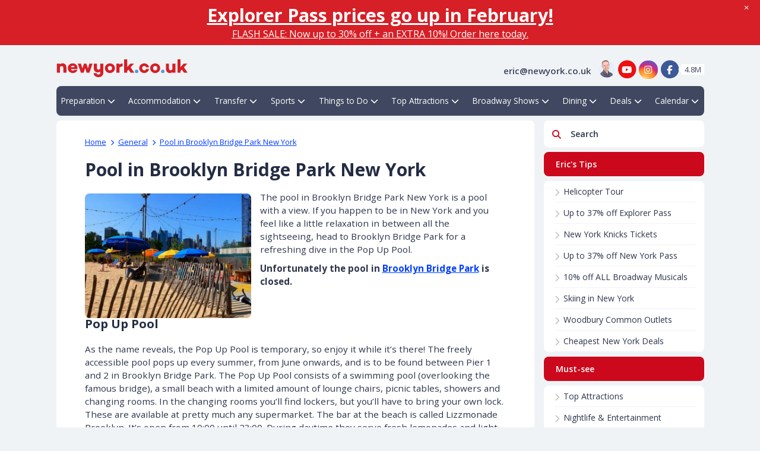

--- FILE ---
content_type: text/html; charset=UTF-8
request_url: https://www.newyork.co.uk/pool-in-brooklyn-bridge-park-new-york/
body_size: 32434
content:
<!DOCTYPE html>
<html lang="en-GB">

<link rel="manifest" href="https://www.newyork.co.uk/wp-content/themes/sage/resources/images/favicons/new-york/manifest.json"><head>
        <script>
        window.dataLayer = window.dataLayer || [];

        function gtag () {
            dataLayer.push(arguments);
        }

        gtag("consent", "default", {
            "ad_storage": "denied",
            "ad_user_data": "denied",
            "ad_personalization": "denied",
            "analytics_storage": "granted",
            "functionality_storage": "granted",
            "personalization_storage": "granted",
            "security_storage": "denied",
        });
    </script>
    <!-- Google Tag Manager -->
<script>(function(w,d,s,l,i){w[l]=w[l]||[];w[l].push({'gtm.start':
new Date().getTime(),event:'gtm.js'});var f=d.getElementsByTagName(s)[0],
j=d.createElement(s),dl=l!='dataLayer'?'&l='+l:'';j.async=true;j.src=
'https://www.googletagmanager.com/gtm.js?id='+i+dl;f.parentNode.insertBefore(j,f);
})(window,document,'script','dataLayer','GTM-WVGTH3Z');</script>
<!-- End Google Tag Manager -->

<!-- Google Tag Manager -->
<script>(function(w,d,s,l,i){w[l]=w[l]||[];w[l].push({'gtm.start':
new Date().getTime(),event:'gtm.js'});var f=d.getElementsByTagName(s)[0],
j=d.createElement(s),dl=l!='dataLayer'?'&l='+l:'';j.async=true;j.src=
'https://www.googletagmanager.com/gtm.js?id='+i+dl;f.parentNode.insertBefore(j,f);
})(window,document,'script','dataLayer','GTM-KNR6PB5P');</script>
<!-- End Google Tag Manager -->

<meta name="google-site-verification" content="zrWutGYiUTupzUcIQYgypn1pSHl8IBSRF9ctlODG7Zk" />

<!-- Global site tag (gtag.js) - Google AdWords: 987275732 -->
<script async src="https://www.googletagmanager.com/gtag/js?id=AW-987275732"></script>
<script>
  window.dataLayer = window.dataLayer || [];
  function gtag(){dataLayer.push(arguments);}
  gtag('js', new Date());

  gtag('config', 'AW-987275732');
</script>


<!--/noptimize-->
<meta name="verification" content="3c0afd4a9201cbe741575843b5b75e00" />
<meta name="msvalidate.01" content="17C494F532620637F1143263857528BD" />
<!-- Anti-flicker snippet (recommended)  -->
<style>.async-hide { opacity: 0 !important} </style>


<script>(function(a,s,y,n,c,h,i,d,e){s.className+=' '+y;h.start=1*new Date;
h.end=i=function(){s.className=s.className.replace(RegExp(' ?'+y),'')};
(a[n]=a[n]||[]).hide=h;setTimeout(function(){i();h.end=null},c);h.timeout=c;
})(window,document.documentElement,'async-hide','dataLayer',4000,
{'GTM-WVGTH3Z':true});</script>



    <link rel="preconnect" href="//ajax.googleapis.com">
    <link rel="preconnect" href="//www.gstatic.com">
    <link rel="preconnect" href="//www.google.com">
    <link rel="preconnect" href="//www.google-analytics.com">
    <link rel="preconnect" href="//www.googleadservices.com">
    <link rel="preconnect" href="//www.googletagmanager.com">
    <link rel="preconnect" href="//www.cloudflare.com/">
    <link rel="preconnect" href="//www.facebook.com/">
    <link rel="preconnect" href="//www.clarity.ms">
    <link rel="preconnect" href="//mailchimp.com/">
    <link rel="preconnect" href="//amp.dev/">
    <link rel="preconnect" href="//fonts.google.com">
    <link rel="preconnect" href="//fonts.googleapis.com">
    <link rel="preconnect" href="//www.youtube.com" crossorigin>
    <link rel="dns-prefetch" href="//www.youtube.com">
            <link rel="preconnect" href="//image.newyork.co.uk" crossorigin>
        <link rel="dns-prefetch" href="//image.newyork.co.uk">
    
    <meta name="msvalidate.01" content="17C494F532620637F1143263857528BD" />
    <meta http-equiv="Content-Type" content="text/html; charset=UTF-8" />
    <meta name="viewport" content="width=device-width, initial-scale=1.0, maximum-scale=2.0" />
            <meta name="apple-itunes-app" content="app-id=1129643452" />
        <!-- Chrome, Firefox OS and Opera -->
    <meta name="theme-color" content="#CC081C">
    <!-- Windows Phone -->
    <meta name="msapplication-navbutton-color" content="#CC081C">
    <!-- iOS Safari -->
    <meta name="apple-mobile-web-app-status-bar-style" content="#CC081C">

    <title>Pool in Brooklyn Bridge Park New York - NewYork.co.uk</title>
    <link rel="profile" href="https://gmpg.org/xfn/11" />
    <link rel="pingback" href="https://www.newyork.co.uk/xmlrpc.php" />

    <link rel="icon" sizes="144x144" href="https://www.newyork.co.uk/wp-content/themes/sage/resources/images/favicons/new-york/android-icon-144x144.png"><link rel="icon" sizes="192x192" href="https://www.newyork.co.uk/wp-content/themes/sage/resources/images/favicons/new-york/android-icon-192x192.png"><link rel="icon" sizes="36x36" href="https://www.newyork.co.uk/wp-content/themes/sage/resources/images/favicons/new-york/android-icon-36x36.png"><link rel="icon" sizes="48x48" href="https://www.newyork.co.uk/wp-content/themes/sage/resources/images/favicons/new-york/android-icon-48x48.png"><link rel="icon" sizes="72x72" href="https://www.newyork.co.uk/wp-content/themes/sage/resources/images/favicons/new-york/android-icon-72x72.png"><link rel="icon" sizes="96x96" href="https://www.newyork.co.uk/wp-content/themes/sage/resources/images/favicons/new-york/android-icon-96x96.png"><link rel="apple-touch-icon" sizes="114x114" href="https://www.newyork.co.uk/wp-content/themes/sage/resources/images/favicons/new-york/apple-icon-114x114.png"><link rel="apple-touch-icon" sizes="120x120" href="https://www.newyork.co.uk/wp-content/themes/sage/resources/images/favicons/new-york/apple-icon-120x120.png"><link rel="apple-touch-icon" sizes="144x144" href="https://www.newyork.co.uk/wp-content/themes/sage/resources/images/favicons/new-york/apple-icon-144x144.png"><link rel="apple-touch-icon" sizes="152x152" href="https://www.newyork.co.uk/wp-content/themes/sage/resources/images/favicons/new-york/apple-icon-152x152.png"><link rel="apple-touch-icon" sizes="180x180" href="https://www.newyork.co.uk/wp-content/themes/sage/resources/images/favicons/new-york/apple-icon-180x180.png"><link rel="apple-touch-icon" sizes="57x57" href="https://www.newyork.co.uk/wp-content/themes/sage/resources/images/favicons/new-york/apple-icon-57x57.png"><link rel="apple-touch-icon" sizes="60x60" href="https://www.newyork.co.uk/wp-content/themes/sage/resources/images/favicons/new-york/apple-icon-60x60.png"><link rel="apple-touch-icon" sizes="72x72" href="https://www.newyork.co.uk/wp-content/themes/sage/resources/images/favicons/new-york/apple-icon-72x72.png"><link rel="apple-touch-icon" sizes="76x76" href="https://www.newyork.co.uk/wp-content/themes/sage/resources/images/favicons/new-york/apple-icon-76x76.png"><link rel="msapplication-TileImage" sizes="144x144" href="https://www.newyork.co.uk/wp-content/themes/sage/resources/images/favicons/new-york/ms-icon-144x144.png"><link rel="msapplication-TileImage" sizes="150x150" href="https://www.newyork.co.uk/wp-content/themes/sage/resources/images/favicons/new-york/ms-icon-150x150.png"><link rel="msapplication-TileImage" sizes="310x310" href="https://www.newyork.co.uk/wp-content/themes/sage/resources/images/favicons/new-york/ms-icon-310x310.png"><link rel="msapplication-TileImage" sizes="70x70" href="https://www.newyork.co.uk/wp-content/themes/sage/resources/images/favicons/new-york/ms-icon-70x70.png"><meta name="msapplication-TileColor" content="#ffffff">

        <script data-cfasync="false" data-no-defer="1" data-no-minify="1" data-no-optimize="1">var ewww_webp_supported=!1;function check_webp_feature(A,e){var w;e=void 0!==e?e:function(){},ewww_webp_supported?e(ewww_webp_supported):((w=new Image).onload=function(){ewww_webp_supported=0<w.width&&0<w.height,e&&e(ewww_webp_supported)},w.onerror=function(){e&&e(!1)},w.src="data:image/webp;base64,"+{alpha:"UklGRkoAAABXRUJQVlA4WAoAAAAQAAAAAAAAAAAAQUxQSAwAAAARBxAR/Q9ERP8DAABWUDggGAAAABQBAJ0BKgEAAQAAAP4AAA3AAP7mtQAAAA=="}[A])}check_webp_feature("alpha");</script><script data-cfasync="false" data-no-defer="1" data-no-minify="1" data-no-optimize="1">var Arrive=function(c,w){"use strict";if(c.MutationObserver&&"undefined"!=typeof HTMLElement){var r,a=0,u=(r=HTMLElement.prototype.matches||HTMLElement.prototype.webkitMatchesSelector||HTMLElement.prototype.mozMatchesSelector||HTMLElement.prototype.msMatchesSelector,{matchesSelector:function(e,t){return e instanceof HTMLElement&&r.call(e,t)},addMethod:function(e,t,r){var a=e[t];e[t]=function(){return r.length==arguments.length?r.apply(this,arguments):"function"==typeof a?a.apply(this,arguments):void 0}},callCallbacks:function(e,t){t&&t.options.onceOnly&&1==t.firedElems.length&&(e=[e[0]]);for(var r,a=0;r=e[a];a++)r&&r.callback&&r.callback.call(r.elem,r.elem);t&&t.options.onceOnly&&1==t.firedElems.length&&t.me.unbindEventWithSelectorAndCallback.call(t.target,t.selector,t.callback)},checkChildNodesRecursively:function(e,t,r,a){for(var i,n=0;i=e[n];n++)r(i,t,a)&&a.push({callback:t.callback,elem:i}),0<i.childNodes.length&&u.checkChildNodesRecursively(i.childNodes,t,r,a)},mergeArrays:function(e,t){var r,a={};for(r in e)e.hasOwnProperty(r)&&(a[r]=e[r]);for(r in t)t.hasOwnProperty(r)&&(a[r]=t[r]);return a},toElementsArray:function(e){return e=void 0!==e&&("number"!=typeof e.length||e===c)?[e]:e}}),e=(l.prototype.addEvent=function(e,t,r,a){a={target:e,selector:t,options:r,callback:a,firedElems:[]};return this._beforeAdding&&this._beforeAdding(a),this._eventsBucket.push(a),a},l.prototype.removeEvent=function(e){for(var t,r=this._eventsBucket.length-1;t=this._eventsBucket[r];r--)e(t)&&(this._beforeRemoving&&this._beforeRemoving(t),(t=this._eventsBucket.splice(r,1))&&t.length&&(t[0].callback=null))},l.prototype.beforeAdding=function(e){this._beforeAdding=e},l.prototype.beforeRemoving=function(e){this._beforeRemoving=e},l),t=function(i,n){var o=new e,l=this,s={fireOnAttributesModification:!1};return o.beforeAdding(function(t){var e=t.target;e!==c.document&&e!==c||(e=document.getElementsByTagName("html")[0]);var r=new MutationObserver(function(e){n.call(this,e,t)}),a=i(t.options);r.observe(e,a),t.observer=r,t.me=l}),o.beforeRemoving(function(e){e.observer.disconnect()}),this.bindEvent=function(e,t,r){t=u.mergeArrays(s,t);for(var a=u.toElementsArray(this),i=0;i<a.length;i++)o.addEvent(a[i],e,t,r)},this.unbindEvent=function(){var r=u.toElementsArray(this);o.removeEvent(function(e){for(var t=0;t<r.length;t++)if(this===w||e.target===r[t])return!0;return!1})},this.unbindEventWithSelectorOrCallback=function(r){var a=u.toElementsArray(this),i=r,e="function"==typeof r?function(e){for(var t=0;t<a.length;t++)if((this===w||e.target===a[t])&&e.callback===i)return!0;return!1}:function(e){for(var t=0;t<a.length;t++)if((this===w||e.target===a[t])&&e.selector===r)return!0;return!1};o.removeEvent(e)},this.unbindEventWithSelectorAndCallback=function(r,a){var i=u.toElementsArray(this);o.removeEvent(function(e){for(var t=0;t<i.length;t++)if((this===w||e.target===i[t])&&e.selector===r&&e.callback===a)return!0;return!1})},this},i=new function(){var s={fireOnAttributesModification:!1,onceOnly:!1,existing:!1};function n(e,t,r){return!(!u.matchesSelector(e,t.selector)||(e._id===w&&(e._id=a++),-1!=t.firedElems.indexOf(e._id)))&&(t.firedElems.push(e._id),!0)}var c=(i=new t(function(e){var t={attributes:!1,childList:!0,subtree:!0};return e.fireOnAttributesModification&&(t.attributes=!0),t},function(e,i){e.forEach(function(e){var t=e.addedNodes,r=e.target,a=[];null!==t&&0<t.length?u.checkChildNodesRecursively(t,i,n,a):"attributes"===e.type&&n(r,i)&&a.push({callback:i.callback,elem:r}),u.callCallbacks(a,i)})})).bindEvent;return i.bindEvent=function(e,t,r){t=void 0===r?(r=t,s):u.mergeArrays(s,t);var a=u.toElementsArray(this);if(t.existing){for(var i=[],n=0;n<a.length;n++)for(var o=a[n].querySelectorAll(e),l=0;l<o.length;l++)i.push({callback:r,elem:o[l]});if(t.onceOnly&&i.length)return r.call(i[0].elem,i[0].elem);setTimeout(u.callCallbacks,1,i)}c.call(this,e,t,r)},i},o=new function(){var a={};function i(e,t){return u.matchesSelector(e,t.selector)}var n=(o=new t(function(){return{childList:!0,subtree:!0}},function(e,r){e.forEach(function(e){var t=e.removedNodes,e=[];null!==t&&0<t.length&&u.checkChildNodesRecursively(t,r,i,e),u.callCallbacks(e,r)})})).bindEvent;return o.bindEvent=function(e,t,r){t=void 0===r?(r=t,a):u.mergeArrays(a,t),n.call(this,e,t,r)},o};d(HTMLElement.prototype),d(NodeList.prototype),d(HTMLCollection.prototype),d(HTMLDocument.prototype),d(Window.prototype);var n={};return s(i,n,"unbindAllArrive"),s(o,n,"unbindAllLeave"),n}function l(){this._eventsBucket=[],this._beforeAdding=null,this._beforeRemoving=null}function s(e,t,r){u.addMethod(t,r,e.unbindEvent),u.addMethod(t,r,e.unbindEventWithSelectorOrCallback),u.addMethod(t,r,e.unbindEventWithSelectorAndCallback)}function d(e){e.arrive=i.bindEvent,s(i,e,"unbindArrive"),e.leave=o.bindEvent,s(o,e,"unbindLeave")}}(window,void 0),ewww_webp_supported=!1;function check_webp_feature(e,t){var r;ewww_webp_supported?t(ewww_webp_supported):((r=new Image).onload=function(){ewww_webp_supported=0<r.width&&0<r.height,t(ewww_webp_supported)},r.onerror=function(){t(!1)},r.src="data:image/webp;base64,"+{alpha:"UklGRkoAAABXRUJQVlA4WAoAAAAQAAAAAAAAAAAAQUxQSAwAAAARBxAR/Q9ERP8DAABWUDggGAAAABQBAJ0BKgEAAQAAAP4AAA3AAP7mtQAAAA==",animation:"UklGRlIAAABXRUJQVlA4WAoAAAASAAAAAAAAAAAAQU5JTQYAAAD/////AABBTk1GJgAAAAAAAAAAAAAAAAAAAGQAAABWUDhMDQAAAC8AAAAQBxAREYiI/gcA"}[e])}function ewwwLoadImages(e){if(e){for(var t=document.querySelectorAll(".batch-image img, .image-wrapper a, .ngg-pro-masonry-item a, .ngg-galleria-offscreen-seo-wrapper a"),r=0,a=t.length;r<a;r++)ewwwAttr(t[r],"data-src",t[r].getAttribute("data-webp")),ewwwAttr(t[r],"data-thumbnail",t[r].getAttribute("data-webp-thumbnail"));for(var i=document.querySelectorAll("div.woocommerce-product-gallery__image"),r=0,a=i.length;r<a;r++)ewwwAttr(i[r],"data-thumb",i[r].getAttribute("data-webp-thumb"))}for(var n=document.querySelectorAll("video"),r=0,a=n.length;r<a;r++)ewwwAttr(n[r],"poster",e?n[r].getAttribute("data-poster-webp"):n[r].getAttribute("data-poster-image"));for(var o,l=document.querySelectorAll("img.ewww_webp_lazy_load"),r=0,a=l.length;r<a;r++)e&&(ewwwAttr(l[r],"data-lazy-srcset",l[r].getAttribute("data-lazy-srcset-webp")),ewwwAttr(l[r],"data-srcset",l[r].getAttribute("data-srcset-webp")),ewwwAttr(l[r],"data-lazy-src",l[r].getAttribute("data-lazy-src-webp")),ewwwAttr(l[r],"data-src",l[r].getAttribute("data-src-webp")),ewwwAttr(l[r],"data-orig-file",l[r].getAttribute("data-webp-orig-file")),ewwwAttr(l[r],"data-medium-file",l[r].getAttribute("data-webp-medium-file")),ewwwAttr(l[r],"data-large-file",l[r].getAttribute("data-webp-large-file")),null!=(o=l[r].getAttribute("srcset"))&&!1!==o&&o.includes("R0lGOD")&&ewwwAttr(l[r],"src",l[r].getAttribute("data-lazy-src-webp"))),l[r].className=l[r].className.replace(/\bewww_webp_lazy_load\b/,"");for(var s=document.querySelectorAll(".ewww_webp"),r=0,a=s.length;r<a;r++)e?(ewwwAttr(s[r],"srcset",s[r].getAttribute("data-srcset-webp")),ewwwAttr(s[r],"src",s[r].getAttribute("data-src-webp")),ewwwAttr(s[r],"data-orig-file",s[r].getAttribute("data-webp-orig-file")),ewwwAttr(s[r],"data-medium-file",s[r].getAttribute("data-webp-medium-file")),ewwwAttr(s[r],"data-large-file",s[r].getAttribute("data-webp-large-file")),ewwwAttr(s[r],"data-large_image",s[r].getAttribute("data-webp-large_image")),ewwwAttr(s[r],"data-src",s[r].getAttribute("data-webp-src"))):(ewwwAttr(s[r],"srcset",s[r].getAttribute("data-srcset-img")),ewwwAttr(s[r],"src",s[r].getAttribute("data-src-img"))),s[r].className=s[r].className.replace(/\bewww_webp\b/,"ewww_webp_loaded");window.jQuery&&jQuery.fn.isotope&&jQuery.fn.imagesLoaded&&(jQuery(".fusion-posts-container-infinite").imagesLoaded(function(){jQuery(".fusion-posts-container-infinite").hasClass("isotope")&&jQuery(".fusion-posts-container-infinite").isotope()}),jQuery(".fusion-portfolio:not(.fusion-recent-works) .fusion-portfolio-wrapper").imagesLoaded(function(){jQuery(".fusion-portfolio:not(.fusion-recent-works) .fusion-portfolio-wrapper").isotope()}))}function ewwwWebPInit(e){ewwwLoadImages(e),ewwwNggLoadGalleries(e),document.arrive(".ewww_webp",function(){ewwwLoadImages(e)}),document.arrive(".ewww_webp_lazy_load",function(){ewwwLoadImages(e)}),document.arrive("videos",function(){ewwwLoadImages(e)}),"loading"==document.readyState?document.addEventListener("DOMContentLoaded",ewwwJSONParserInit):("undefined"!=typeof galleries&&ewwwNggParseGalleries(e),ewwwWooParseVariations(e))}function ewwwAttr(e,t,r){null!=r&&!1!==r&&e.setAttribute(t,r)}function ewwwJSONParserInit(){"undefined"!=typeof galleries&&check_webp_feature("alpha",ewwwNggParseGalleries),check_webp_feature("alpha",ewwwWooParseVariations)}function ewwwWooParseVariations(e){if(e)for(var t=document.querySelectorAll("form.variations_form"),r=0,a=t.length;r<a;r++){var i=t[r].getAttribute("data-product_variations"),n=!1;try{for(var o in i=JSON.parse(i))void 0!==i[o]&&void 0!==i[o].image&&(void 0!==i[o].image.src_webp&&(i[o].image.src=i[o].image.src_webp,n=!0),void 0!==i[o].image.srcset_webp&&(i[o].image.srcset=i[o].image.srcset_webp,n=!0),void 0!==i[o].image.full_src_webp&&(i[o].image.full_src=i[o].image.full_src_webp,n=!0),void 0!==i[o].image.gallery_thumbnail_src_webp&&(i[o].image.gallery_thumbnail_src=i[o].image.gallery_thumbnail_src_webp,n=!0),void 0!==i[o].image.thumb_src_webp&&(i[o].image.thumb_src=i[o].image.thumb_src_webp,n=!0));n&&ewwwAttr(t[r],"data-product_variations",JSON.stringify(i))}catch(e){}}}function ewwwNggParseGalleries(e){if(e)for(var t in galleries){var r=galleries[t];galleries[t].images_list=ewwwNggParseImageList(r.images_list)}}function ewwwNggLoadGalleries(e){e&&document.addEventListener("ngg.galleria.themeadded",function(e,t){window.ngg_galleria._create_backup=window.ngg_galleria.create,window.ngg_galleria.create=function(e,t){var r=$(e).data("id");return galleries["gallery_"+r].images_list=ewwwNggParseImageList(galleries["gallery_"+r].images_list),window.ngg_galleria._create_backup(e,t)}})}function ewwwNggParseImageList(e){for(var t in e){var r=e[t];if(void 0!==r["image-webp"]&&(e[t].image=r["image-webp"],delete e[t]["image-webp"]),void 0!==r["thumb-webp"]&&(e[t].thumb=r["thumb-webp"],delete e[t]["thumb-webp"]),void 0!==r.full_image_webp&&(e[t].full_image=r.full_image_webp,delete e[t].full_image_webp),void 0!==r.srcsets)for(var a in r.srcsets)nggSrcset=r.srcsets[a],void 0!==r.srcsets[a+"-webp"]&&(e[t].srcsets[a]=r.srcsets[a+"-webp"],delete e[t].srcsets[a+"-webp"]);if(void 0!==r.full_srcsets)for(var i in r.full_srcsets)nggFSrcset=r.full_srcsets[i],void 0!==r.full_srcsets[i+"-webp"]&&(e[t].full_srcsets[i]=r.full_srcsets[i+"-webp"],delete e[t].full_srcsets[i+"-webp"])}return e}check_webp_feature("alpha",ewwwWebPInit);</script><meta name='robots' content='index, follow, max-image-preview:large, max-snippet:-1, max-video-preview:-1' />

	<!-- This site is optimized with the Yoast SEO Premium plugin v26.7 (Yoast SEO v26.8) - https://yoast.com/product/yoast-seo-premium-wordpress/ -->
	<title>Pool in Brooklyn Bridge Park New York - NewYork.co.uk</title>
	<meta name="description" content="If you want to swim in New York, go to the pop up pool in Brooklyn Bridge Park. A great pool with sunbathing areas." />
	<link rel="canonical" href="https://www.newyork.co.uk/pool-in-brooklyn-bridge-park-new-york/" />
	<meta property="og:locale" content="en_GB" />
	<meta property="og:type" content="article" />
	<meta property="og:title" content="Pool in Brooklyn Bridge Park New York" />
	<meta property="og:url" content="https://www.newyork.co.uk/pool-in-brooklyn-bridge-park-new-york/" />
	<meta property="og:site_name" content="NewYork.co.uk" />
	<meta property="article:publisher" content="https://www.facebook.com/NewYork" />
	<meta property="og:image" content="https://image.newyork.co.uk/wp-content/uploads/2012/08/brooklyn-beach-shack.jpg" />
	<meta property="og:image:width" content="670" />
	<meta property="og:image:height" content="504" />
	<meta property="og:image:type" content="image/jpeg" />
	<meta name="author" content="Eric" />
	<meta name="twitter:card" content="summary_large_image" />
	<meta name="twitter:label1" content="Written by" />
	<meta name="twitter:data1" content="Eric" />
	<meta name="twitter:label2" content="Estimated reading time" />
	<meta name="twitter:data2" content="3 minutes" />
	<script type="application/ld+json" class="yoast-schema-graph">{"@context":"https://schema.org","@graph":[{"@type":"Article","@id":"https://www.newyork.co.uk/pool-in-brooklyn-bridge-park-new-york/#article","isPartOf":{"@id":"https://www.newyork.co.uk/pool-in-brooklyn-bridge-park-new-york/"},"author":{"name":"Eric of NewYork.co.uk","@id":"https://www.newyork.co.uk/#/schema/person/32fd03e7b895148fbf974ee7ac588e8e","url":"https://www.newyork.co.uk/about-eric/"},"headline":"Pool in Brooklyn Bridge Park New York","mainEntityOfPage":{"@id":"https://www.newyork.co.uk/pool-in-brooklyn-bridge-park-new-york/"},"wordCount":453,"publisher":{"@id":"https://www.newyork.co.uk/#organization"},"image":{"@id":"https://www.newyork.co.uk/pool-in-brooklyn-bridge-park-new-york/#primaryimage"},"thumbnailUrl":"https://image.newyork.co.uk/wp-content/uploads/2012/08/brooklyn-beach-shack.jpg","articleSection":["General"],"inLanguage":"en-GB","copyrightHolder":{"@type":"Organization","@id":"https://www.newyork.co.uk/#organization"},"copyrightYear":2012},{"@type":"WebPage","@id":"https://www.newyork.co.uk/pool-in-brooklyn-bridge-park-new-york/","url":"https://www.newyork.co.uk/pool-in-brooklyn-bridge-park-new-york/","name":"Pool in Brooklyn Bridge Park New York - NewYork.co.uk","isPartOf":{"@id":"https://www.newyork.co.uk/#website"},"primaryImageOfPage":{"@id":"https://www.newyork.co.uk/pool-in-brooklyn-bridge-park-new-york/#primaryimage"},"image":{"@id":"https://www.newyork.co.uk/pool-in-brooklyn-bridge-park-new-york/#primaryimage"},"thumbnailUrl":"https://image.newyork.co.uk/wp-content/uploads/2012/08/brooklyn-beach-shack.jpg","description":"If you want to swim in New York, go to the pop up pool in Brooklyn Bridge Park. A great pool with sunbathing areas.","breadcrumb":{"@id":"https://www.newyork.co.uk/pool-in-brooklyn-bridge-park-new-york/#breadcrumb"},"inLanguage":"en-GB","potentialAction":[{"@type":"ReadAction","target":["https://www.newyork.co.uk/pool-in-brooklyn-bridge-park-new-york/"]}],"copyrightHolder":{"@type":"Organization","@id":"https://www.newyork.co.uk/#organization"},"copyrightYear":2010},{"@type":"ImageObject","inLanguage":"en-GB","@id":"https://www.newyork.co.uk/pool-in-brooklyn-bridge-park-new-york/#primaryimage","url":"https://image.newyork.co.uk/wp-content/uploads/2012/08/brooklyn-beach-shack.jpg","contentUrl":"https://image.newyork.co.uk/wp-content/uploads/2012/08/brooklyn-beach-shack.jpg","width":670,"height":504,"caption":"Brooklyn Beach Shack"},{"@type":"BreadcrumbList","@id":"https://www.newyork.co.uk/pool-in-brooklyn-bridge-park-new-york/#breadcrumb","itemListElement":[{"@type":"ListItem","position":1,"name":"Home","item":"https://www.newyork.co.uk/"},{"@type":"ListItem","position":2,"name":"Pool in Brooklyn Bridge Park New York"}]},{"@type":"WebSite","@id":"https://www.newyork.co.uk/#website","url":"https://www.newyork.co.uk/","name":"NewYork.co.uk","description":"Information | Accommodation | Attractions | Flights | Things to do","publisher":{"@id":"https://www.newyork.co.uk/#organization"},"potentialAction":[{"@type":"SearchAction","target":{"@type":"EntryPoint","urlTemplate":"https://www.newyork.co.uk/?s={search_term_string}"},"query-input":{"@type":"PropertyValueSpecification","valueRequired":true,"valueName":"search_term_string"}}],"inLanguage":"en-GB"},{"@type":"Organization","@id":"https://www.newyork.co.uk/#organization","name":"NewYork.co.uk","url":"https://www.newyork.co.uk/","logo":{"@type":"ImageObject","inLanguage":"en-GB","@id":"https://www.newyork.co.uk/#/schema/logo/image/","url":"","contentUrl":"","caption":"NewYork.co.uk"},"image":{"@id":"https://www.newyork.co.uk/#/schema/logo/image/"},"sameAs":["https://www.facebook.com/NewYork"],"publishingPrinciples":"https://www.newyork.co.uk/about-eric/"},{"@type":"Person","@id":"https://www.newyork.co.uk/#/schema/person/32fd03e7b895148fbf974ee7ac588e8e","name":"Eric of NewYork.co.uk","image":{"@type":"ImageObject","inLanguage":"en-GB","@id":"https://www.newyork.co.uk/#/schema/person/image/","url":"https://image.newyork.co.uk/wp-content/uploads/2023/08/Eric-Helicopter.jpg","contentUrl":"https://image.newyork.co.uk/wp-content/uploads/2023/08/Eric-Helicopter.jpg","caption":"Eric of NewYork.co.uk"},"sameAs":["https://www.newyork.nl","https://www.facebook.com/NewYork","https://www.instagram.com/visitnewyork/","https://www.youtube.com/ericsnewyork"],"url":"https://www.newyork.co.uk/about-eric/","email":"eric@newyork.co.uk","affiliation":{"@type":"Organization","@id":"https://www.newyork.co.uk/#organization"},"jobTitle":"CEO","knowsAbout":["New York","New York City","Manhattan","New York Discount Passes","Broadway","Helicopter Tours","New York Airport transfers"],"knowsLanguage":["en"]}]}</script>
	<!-- / Yoast SEO Premium plugin. -->


<link rel='dns-prefetch' href='//ajax.googleapis.com' />
<link rel='dns-prefetch' href='//www.google.com' />
<style id='wp-img-auto-sizes-contain-inline-css'>
img:is([sizes=auto i],[sizes^="auto," i]){contain-intrinsic-size:3000px 1500px}
/*# sourceURL=wp-img-auto-sizes-contain-inline-css */
</style>
<link rel='stylesheet' id='toc-screen-css' href='https://www.newyork.co.uk/wp-content/plugins/toc-ny/screen.min.css?ver=2408' media='all' />
<link rel='stylesheet' id='telinput-css-css' href='https://www.newyork.co.uk/wp-content/themes/sage/resources/scripts/plugins/telInput/intlTelInput.min.css?ver=8d27ff9173047acef17087334984fe0c' media='all' />
<link rel='stylesheet' id='alertify-core-css-css' href='https://www.newyork.co.uk/wp-content/themes/sage/resources/scripts/plugins/alertify.js-0.3.11/themes/alertify.core.css?ver=8d27ff9173047acef17087334984fe0c' media='all' />
<link rel='stylesheet' id='alertify-default-css-css' href='https://www.newyork.co.uk/wp-content/themes/sage/resources/scripts/plugins/alertify.js-0.3.11/themes/alertify.bootstrap.css?ver=8d27ff9173047acef17087334984fe0c' media='all' />
<script src="https://ajax.googleapis.com/ajax/libs/jquery/3.1.1/jquery.min.js" id="jquery-js"></script>
<script src="https://www.newyork.co.uk/wp-content/themes/sage/resources/scripts/plugins/telInput/intlTelInput.min.js?ver=8d27ff9173047acef17087334984fe0c" id="telinput-js-js"></script>
<script src="https://www.newyork.co.uk/wp-content/themes/sage/resources/scripts/plugins/alertify.js-0.3.11/lib/alertify.min.js?ver=8d27ff9173047acef17087334984fe0c" id="alertify-js-js"></script>
<noscript><style>.lazyload[data-src]{display:none !important;}</style></noscript><style>.lazyload{background-image:none !important;}.lazyload:before{background-image:none !important;}</style><link rel="preload" as="style" href="https://www.newyork.co.uk/wp-content/themes/sage/public/build/assets/app-D_2u03rL.css" /><link rel="stylesheet" href="https://www.newyork.co.uk/wp-content/themes/sage/public/build/assets/app-D_2u03rL.css" />

    <script id="mcjs">!function(c,h,i,m,p){m=c.createElement(h),p=c.getElementsByTagName(h)[0],m.async=1,m.src=i,p.parentNode.insertBefore(m,p)}(document,"script","https://chimpstatic.com/mcjs-connected/js/users/ccf114ceb67426670b4f35218/dc02d15e5110ba2d54d001fcf.js");</script>
<style>#toc_container{display:none !important;}</style>
<style>
main:has(#bf-container) .entry-header {
  display: none !important;
}

body:has(#bf-container) .header-swiper {
  display: none !important;
}

body:has(#bf-container) #post-rating-stars {
    display:none !important;
}

#bf-wrapper {
    border:0;
    width: 100% !important;
   margin:0 !important;
    max-width: initial !important;
}

#bf-container {
    margin: 0 auto;
    max-width:705px !important;
}

.blog_text:has(#bf-wrapper) {
  /* your styles */
    border:0 !important;
}

#bf-container a.button {
    padding:10px 15px;
    border-radius: 20px;
}

#bf-container a:not(.button),
#bf-container a:not(.button):hover,
#bf-container a:not(.button):active,
#bf-container a:not(.button):visited,
#bf-container a:not(.button):focus {
  color: blue !important;
}

#bf-container a.button br {
  content: none;
  display: none;
}
</style><style id='global-styles-inline-css'>
:root{--wp--preset--aspect-ratio--square: 1;--wp--preset--aspect-ratio--4-3: 4/3;--wp--preset--aspect-ratio--3-4: 3/4;--wp--preset--aspect-ratio--3-2: 3/2;--wp--preset--aspect-ratio--2-3: 2/3;--wp--preset--aspect-ratio--16-9: 16/9;--wp--preset--aspect-ratio--9-16: 9/16;--wp--preset--color--black: #000000;--wp--preset--color--cyan-bluish-gray: #abb8c3;--wp--preset--color--white: #ffffff;--wp--preset--color--pale-pink: #f78da7;--wp--preset--color--vivid-red: #cf2e2e;--wp--preset--color--luminous-vivid-orange: #ff6900;--wp--preset--color--luminous-vivid-amber: #fcb900;--wp--preset--color--light-green-cyan: #7bdcb5;--wp--preset--color--vivid-green-cyan: #00d084;--wp--preset--color--pale-cyan-blue: #8ed1fc;--wp--preset--color--vivid-cyan-blue: #0693e3;--wp--preset--color--vivid-purple: #9b51e0;--wp--preset--gradient--vivid-cyan-blue-to-vivid-purple: linear-gradient(135deg,rgb(6,147,227) 0%,rgb(155,81,224) 100%);--wp--preset--gradient--light-green-cyan-to-vivid-green-cyan: linear-gradient(135deg,rgb(122,220,180) 0%,rgb(0,208,130) 100%);--wp--preset--gradient--luminous-vivid-amber-to-luminous-vivid-orange: linear-gradient(135deg,rgb(252,185,0) 0%,rgb(255,105,0) 100%);--wp--preset--gradient--luminous-vivid-orange-to-vivid-red: linear-gradient(135deg,rgb(255,105,0) 0%,rgb(207,46,46) 100%);--wp--preset--gradient--very-light-gray-to-cyan-bluish-gray: linear-gradient(135deg,rgb(238,238,238) 0%,rgb(169,184,195) 100%);--wp--preset--gradient--cool-to-warm-spectrum: linear-gradient(135deg,rgb(74,234,220) 0%,rgb(151,120,209) 20%,rgb(207,42,186) 40%,rgb(238,44,130) 60%,rgb(251,105,98) 80%,rgb(254,248,76) 100%);--wp--preset--gradient--blush-light-purple: linear-gradient(135deg,rgb(255,206,236) 0%,rgb(152,150,240) 100%);--wp--preset--gradient--blush-bordeaux: linear-gradient(135deg,rgb(254,205,165) 0%,rgb(254,45,45) 50%,rgb(107,0,62) 100%);--wp--preset--gradient--luminous-dusk: linear-gradient(135deg,rgb(255,203,112) 0%,rgb(199,81,192) 50%,rgb(65,88,208) 100%);--wp--preset--gradient--pale-ocean: linear-gradient(135deg,rgb(255,245,203) 0%,rgb(182,227,212) 50%,rgb(51,167,181) 100%);--wp--preset--gradient--electric-grass: linear-gradient(135deg,rgb(202,248,128) 0%,rgb(113,206,126) 100%);--wp--preset--gradient--midnight: linear-gradient(135deg,rgb(2,3,129) 0%,rgb(40,116,252) 100%);--wp--preset--font-size--small: 13px;--wp--preset--font-size--medium: 20px;--wp--preset--font-size--large: 36px;--wp--preset--font-size--x-large: 42px;--wp--preset--spacing--20: 0.44rem;--wp--preset--spacing--30: 0.67rem;--wp--preset--spacing--40: 1rem;--wp--preset--spacing--50: 1.5rem;--wp--preset--spacing--60: 2.25rem;--wp--preset--spacing--70: 3.38rem;--wp--preset--spacing--80: 5.06rem;--wp--preset--shadow--natural: 6px 6px 9px rgba(0, 0, 0, 0.2);--wp--preset--shadow--deep: 12px 12px 50px rgba(0, 0, 0, 0.4);--wp--preset--shadow--sharp: 6px 6px 0px rgba(0, 0, 0, 0.2);--wp--preset--shadow--outlined: 6px 6px 0px -3px rgb(255, 255, 255), 6px 6px rgb(0, 0, 0);--wp--preset--shadow--crisp: 6px 6px 0px rgb(0, 0, 0);}:where(.is-layout-flex){gap: 0.5em;}:where(.is-layout-grid){gap: 0.5em;}body .is-layout-flex{display: flex;}.is-layout-flex{flex-wrap: wrap;align-items: center;}.is-layout-flex > :is(*, div){margin: 0;}body .is-layout-grid{display: grid;}.is-layout-grid > :is(*, div){margin: 0;}:where(.wp-block-columns.is-layout-flex){gap: 2em;}:where(.wp-block-columns.is-layout-grid){gap: 2em;}:where(.wp-block-post-template.is-layout-flex){gap: 1.25em;}:where(.wp-block-post-template.is-layout-grid){gap: 1.25em;}.has-black-color{color: var(--wp--preset--color--black) !important;}.has-cyan-bluish-gray-color{color: var(--wp--preset--color--cyan-bluish-gray) !important;}.has-white-color{color: var(--wp--preset--color--white) !important;}.has-pale-pink-color{color: var(--wp--preset--color--pale-pink) !important;}.has-vivid-red-color{color: var(--wp--preset--color--vivid-red) !important;}.has-luminous-vivid-orange-color{color: var(--wp--preset--color--luminous-vivid-orange) !important;}.has-luminous-vivid-amber-color{color: var(--wp--preset--color--luminous-vivid-amber) !important;}.has-light-green-cyan-color{color: var(--wp--preset--color--light-green-cyan) !important;}.has-vivid-green-cyan-color{color: var(--wp--preset--color--vivid-green-cyan) !important;}.has-pale-cyan-blue-color{color: var(--wp--preset--color--pale-cyan-blue) !important;}.has-vivid-cyan-blue-color{color: var(--wp--preset--color--vivid-cyan-blue) !important;}.has-vivid-purple-color{color: var(--wp--preset--color--vivid-purple) !important;}.has-black-background-color{background-color: var(--wp--preset--color--black) !important;}.has-cyan-bluish-gray-background-color{background-color: var(--wp--preset--color--cyan-bluish-gray) !important;}.has-white-background-color{background-color: var(--wp--preset--color--white) !important;}.has-pale-pink-background-color{background-color: var(--wp--preset--color--pale-pink) !important;}.has-vivid-red-background-color{background-color: var(--wp--preset--color--vivid-red) !important;}.has-luminous-vivid-orange-background-color{background-color: var(--wp--preset--color--luminous-vivid-orange) !important;}.has-luminous-vivid-amber-background-color{background-color: var(--wp--preset--color--luminous-vivid-amber) !important;}.has-light-green-cyan-background-color{background-color: var(--wp--preset--color--light-green-cyan) !important;}.has-vivid-green-cyan-background-color{background-color: var(--wp--preset--color--vivid-green-cyan) !important;}.has-pale-cyan-blue-background-color{background-color: var(--wp--preset--color--pale-cyan-blue) !important;}.has-vivid-cyan-blue-background-color{background-color: var(--wp--preset--color--vivid-cyan-blue) !important;}.has-vivid-purple-background-color{background-color: var(--wp--preset--color--vivid-purple) !important;}.has-black-border-color{border-color: var(--wp--preset--color--black) !important;}.has-cyan-bluish-gray-border-color{border-color: var(--wp--preset--color--cyan-bluish-gray) !important;}.has-white-border-color{border-color: var(--wp--preset--color--white) !important;}.has-pale-pink-border-color{border-color: var(--wp--preset--color--pale-pink) !important;}.has-vivid-red-border-color{border-color: var(--wp--preset--color--vivid-red) !important;}.has-luminous-vivid-orange-border-color{border-color: var(--wp--preset--color--luminous-vivid-orange) !important;}.has-luminous-vivid-amber-border-color{border-color: var(--wp--preset--color--luminous-vivid-amber) !important;}.has-light-green-cyan-border-color{border-color: var(--wp--preset--color--light-green-cyan) !important;}.has-vivid-green-cyan-border-color{border-color: var(--wp--preset--color--vivid-green-cyan) !important;}.has-pale-cyan-blue-border-color{border-color: var(--wp--preset--color--pale-cyan-blue) !important;}.has-vivid-cyan-blue-border-color{border-color: var(--wp--preset--color--vivid-cyan-blue) !important;}.has-vivid-purple-border-color{border-color: var(--wp--preset--color--vivid-purple) !important;}.has-vivid-cyan-blue-to-vivid-purple-gradient-background{background: var(--wp--preset--gradient--vivid-cyan-blue-to-vivid-purple) !important;}.has-light-green-cyan-to-vivid-green-cyan-gradient-background{background: var(--wp--preset--gradient--light-green-cyan-to-vivid-green-cyan) !important;}.has-luminous-vivid-amber-to-luminous-vivid-orange-gradient-background{background: var(--wp--preset--gradient--luminous-vivid-amber-to-luminous-vivid-orange) !important;}.has-luminous-vivid-orange-to-vivid-red-gradient-background{background: var(--wp--preset--gradient--luminous-vivid-orange-to-vivid-red) !important;}.has-very-light-gray-to-cyan-bluish-gray-gradient-background{background: var(--wp--preset--gradient--very-light-gray-to-cyan-bluish-gray) !important;}.has-cool-to-warm-spectrum-gradient-background{background: var(--wp--preset--gradient--cool-to-warm-spectrum) !important;}.has-blush-light-purple-gradient-background{background: var(--wp--preset--gradient--blush-light-purple) !important;}.has-blush-bordeaux-gradient-background{background: var(--wp--preset--gradient--blush-bordeaux) !important;}.has-luminous-dusk-gradient-background{background: var(--wp--preset--gradient--luminous-dusk) !important;}.has-pale-ocean-gradient-background{background: var(--wp--preset--gradient--pale-ocean) !important;}.has-electric-grass-gradient-background{background: var(--wp--preset--gradient--electric-grass) !important;}.has-midnight-gradient-background{background: var(--wp--preset--gradient--midnight) !important;}.has-small-font-size{font-size: var(--wp--preset--font-size--small) !important;}.has-medium-font-size{font-size: var(--wp--preset--font-size--medium) !important;}.has-large-font-size{font-size: var(--wp--preset--font-size--large) !important;}.has-x-large-font-size{font-size: var(--wp--preset--font-size--x-large) !important;}
/*# sourceURL=global-styles-inline-css */
</style>
</head>
<body class="wp-singular post-template-default single single-post postid-8384 single-format-standard wp-embed-responsive wp-theme-sage view__mobile pool-in-brooklyn-bridge-park-new-york single-author singular theme__sage environment-wwwnewyork">
<a href="#content_wrapper" class="skip-to-content" title="Skip to content">Skip to content</a><!-- Google Tag Manager (noscript) -->
<noscript><iframe src="https://www.googletagmanager.com/ns.html?id=GTM-WVGTH3Z"
height="0" width="0" style="display:none;visibility:hidden"></iframe></noscript>
<!-- End Google Tag Manager (noscript) -->

<!-- Google Tag Manager (noscript) -->
<noscript><iframe src="https://www.googletagmanager.com/ns.html?id=GTM-KNR6PB5P"
height="0" width="0" style="display:none;visibility:hidden"></iframe></noscript>
<!-- End Google Tag Manager (noscript) --><div id="holder" class="holder">
    <header class="mb-md-2 main-gb" id="top_header">
            <div data-nosnippet class="header__banner header__bannerNotice hide-for-print" style="display:none;background-color:#D61F26;color:#ffffff;">
            <div class="header__bannerWrapper wrapper">
                <div class="header__bannerNoticeText header__bannerText">
                    <p><a href="/new-york-explorer-pass/" class="hotdeal noticedeal" title="Explorer Pass prices go up in February!
FLASH SALE: Now up to 30% off + an EXTRA 10%! Order here today."><p style="text-align: center;"><strong style="font-size:1.9rem;line-height:1.25em;"><a href="https://www.newyork.co.uk/new-york-explorer-pass/" target="_blank">Explorer Pass prices go up in February!</a></strong><BR>
<u style="font-size:1rem;"><a href="https://www.newyork.co.uk/new-york-explorer-pass/" target="_blank">FLASH SALE: Now up to 30% off + an EXTRA 10%! Order here today.</a></u></p></a></p>                </div>
            </div>
            <button type="button" class="header__bannerClose">×</button>
        </div>
            <div>
        <div class="main-container">
    <div class="d-none d-md-flex justify-content-between" id="top-row">
        <div class="logo_container d-none d-md-block">
            <a href="https://www.newyork.co.uk" title="NewYork.co.uk">
                <img class="header__logo other lazyload" alt="NewYork.co.uk" height="30" src="[data-uri]" width="222" data-src="https://www.newyork.co.uk/wp-content/themes/sage/resources/images/logos/newyork/en_GB.svg" decoding="async" data-eio-rwidth="222" data-eio-rheight="30"><noscript><img class="header__logo other" alt="NewYork.co.uk" height="30" src="https://www.newyork.co.uk/wp-content/themes/sage/resources/images/logos/newyork/en_GB.svg" width="222" data-eio="l"></noscript>
            </a>
        </div>
        <div class="socials_container d-none d-md-block">
            <ul class="nav d-flex justify-content-end">
    <li class="nav-item ms-1 mb-2 d-none d-md-block">
            </li>
    <li class="nav-item ms-1 mb-2 d-none d-md-block">
            </li>
        <li class="nav-item ms-1 mb-2">
                    <span class="header-contact-button email d-inline-flex align-items-center">
                <a href="mailto:eric@newyork.co.uk" target="_blank">
        
                            <span class="fw-semibold text mx-1 d-none d-md-inline align-middle">
                    <span class="d-none d-md-inline fw-semibold">eric@newyork.co.uk</span>
                </span>
            
                            <span class="header-contact-image fa-stack fa-1x d-none d-md-inline">
                    <img src="[data-uri]" alt="New York - Email" class="ms-1 lazyload" data-src="https://www.newyork.co.uk/wp-content/themes/sage/resources/images/Eric-175.webp" decoding="async" data-eio-rwidth="175" data-eio-rheight="191"><noscript><img src="https://www.newyork.co.uk/wp-content/themes/sage/resources/images/Eric-175.webp" alt="New York - Email" class="ms-1" data-eio="l"></noscript>
                </span>
            
                            <span class="header-contact-icon fa-stack fa-1x d-inline-block d-md-none">
                    <i class="fa-solid fa-circle fa-stack-2x"></i>
                                            <i class="fa-solid fa-envelope fa-stack-1x fa-inverse"></i>
                                                        </span>
            
            
                    </a>
    </span>
                    <span class="header-contact-button youtube d-inline-flex align-items-center">
                <a href="https://www.youtube.com/ericsnewyork" target="_blank">
        
            
            
                            <span class="header-contact-icon fa-stack fa-1x ">
                    <i class="fa-solid fa-circle fa-stack-2x"></i>
                                            <i class="fa-brands fa-youtube fa-stack-1x fa-inverse"></i>
                                                                <span class="visually-hidden">New York - YouTube</span>
                                    </span>
            
            
                    </a>
    </span>
                    <span class="header-contact-button instagram d-inline-flex align-items-center">
                <a href="https://www.instagram.com/visitnewyork/" target="_blank">
        
            
            
                            <span class="header-contact-icon fa-stack fa-1x ">
                    <i class="fa-solid fa-circle fa-stack-2x"></i>
                                            <i class="fa-brands fa-instagram fa-stack-1x fa-inverse"></i>
                                                                <span class="visually-hidden">New York - Instagram</span>
                                    </span>
            
            
                    </a>
    </span>
                                                            <span class="header-contact-button facebook d-inline-flex align-items-center">
                <a href="https://www.facebook.com/NewYork" target="_blank">
        
            
            
                            <span class="header-contact-icon fa-stack fa-1x ">
                    <i class="fa-solid fa-circle fa-stack-2x"></i>
                                            <i class="fa-brands fa-facebook-f fa-stack-1x fa-inverse"></i>
                                                        </span>
            
                            <span class="likes">
                4.8M
            </span>
            
                    </a>
    </span>
            </li>
</ul>        </div>
    </div>
    <nav class="navbar navbar-expand-md navbar-light bg-light mt-2 mt-md-1 menu-position-right" id="nav-main-menu">

    <button class="navbar-toggler ms-auto px-4" type="button" data-bs-toggle="collapse" data-bs-auto-close="false"
            data-bs-target="#main-menu" aria-controls="main-menu" aria-expanded="false" aria-label="Toggle navigation">
        <span class="open"> <i class="fa-solid fa-bars"></i>
            <span class="navbar-toggler-text">Menu</span>
        </span>
        <span class="close"> <i class="fa-solid fa-xmark"></i>
            <span class="navbar-toggler-text">Menu</span>
        </span>
    </button>

    <div class="logo_container d-block d-md-none">
        <a href="https://www.newyork.co.uk" title="NewYork.co.uk">
            <img class="header__logo other lazyload" alt="NewYork.co.uk" height="30" src="[data-uri]" width="222" data-src="https://www.newyork.co.uk/wp-content/themes/sage/resources/images/logos/newyork/en_GB.svg" decoding="async" data-eio-rwidth="222" data-eio-rheight="30"><noscript><img class="header__logo other" alt="NewYork.co.uk" height="30" src="https://www.newyork.co.uk/wp-content/themes/sage/resources/images/logos/newyork/en_GB.svg" width="222" data-eio="l"></noscript>
        </a>
    </div>

    <div class="collapse navbar-collapse" id="main-menu">
        <div class="nav-submenu-search d-block d-md-none">
            <search>
    <form role="search" method="get" action="https://www.newyork.co.uk/">
        <div class="input-group">
            <input type="text" class="form-control global-search" aria-label="Search" placeholder="Search" value="" name="s">
            <span class="input-group-text">
                <button type="submit">
                                            <i class="fa-solid fa-magnifying-glass"></i> <span class="visually-hidden">Search</span>
                                    </button>
            </span>
        </div>
    </form>
</search>        </div>

        <div id="nav-primary" class="menu-menu-container"><ul id="menu-menu" class="navbar-nav flex-wrap"><li  id="menu-item-16521" class="menu-item menu-item-type-custom menu-item-object-custom menu-item-has-children dropdown nav-item nav-item-16521 top-level-menu-item dropdown-menu-child-item dropdown-menu-end at_depth_0"><a title="Prepare your trip to New York with Eric&#8217;s Tips"href="#" class="dropdown-item  dropdown-toggle" data-bs-toggle="dropdown" aria-haspopup="true" data-bs-auto-close="outside" aria-expanded="false">Preparation<i class="fa-solid fa-chevron-down chevron-icon ms-1"></i></a><ul class="dropdown-menu  depth_0" data-bs-popper="static"><li  id="menu-item-42640" class="menu-item menu-item-type-post_type menu-item-object-page nav-item nav-item-42640"><a title="Cheapest flights and hotels deal to NYC"href="https://www.newyork.co.uk/cheapest-new-york-deals/" class="nav-link text-nowrap ">Cheapest New York Deals</a></li>
<li  id="menu-item-37596" class="menu-item menu-item-type-taxonomy menu-item-object-category nav-item nav-item-37596"><a title="Deals on Flights to New York"href="https://www.newyork.co.uk/travel-to-new-york/" class="nav-link text-nowrap ">Flying to New York</a></li>
<li  id="menu-item-40985" class="menu-item menu-item-type-post_type menu-item-object-post nav-item nav-item-40985"><a title="Getting your ESTA for New York"href="https://www.newyork.co.uk/do-i-need-an-esta-for-new-york/" class="nav-link text-nowrap ">ESTA for New York</a></li>
<li  id="menu-item-37590" class="menu-item menu-item-type-taxonomy menu-item-object-category nav-item nav-item-37590"><a title="The best tips for travelling with kids to New York"href="https://www.newyork.co.uk/going-with-kids-to-new-york/" class="nav-link text-nowrap ">Travelling with kids</a></li>
<li  id="menu-item-37544" class="menu-item menu-item-type-taxonomy menu-item-object-category nav-item nav-item-37544"><a title="Plan your trip with Eric&#8217;s itineraries for New York"href="https://www.newyork.co.uk/itineraries/" class="nav-link text-nowrap ">Itineraries for New York</a></li>
<li  id="menu-item-50025" class="menu-item menu-item-type-post_type menu-item-object-post nav-item nav-item-50025"><a title="Mobile data in New York"href="https://www.newyork.co.uk/esim-card-data-plan-for-new-york/" class="nav-link text-nowrap ">SIM Card for New York</a></li>
<li  id="menu-item-37592" class="menu-item menu-item-type-taxonomy menu-item-object-category nav-item nav-item-37592"><a title="Practical information about the Big Apple"href="https://www.newyork.co.uk/good-to-know-about-new-york/" class="nav-link text-nowrap ">Good to Know</a></li>
<li  id="menu-item-37591" class="menu-item menu-item-type-taxonomy menu-item-object-category nav-item nav-item-37591"><a title="What are the public holidays in NYC"href="https://www.newyork.co.uk/holidays-in-new-york/" class="nav-link text-nowrap ">Public Holidays</a></li>
<li  id="menu-item-37594" class="menu-item menu-item-type-taxonomy menu-item-object-category nav-item nav-item-37594"><a title="Book your airport transfer from JFK/EWR/LGA"href="https://www.newyork.co.uk/transfer-to-new-york/" class="nav-link text-nowrap ">Airport Transfer</a></li>
<li  id="menu-item-37595" class="menu-item menu-item-type-taxonomy menu-item-object-category nav-item nav-item-37595"><a title="Public transportation in New York: Subway, Bus, Taxi"href="https://www.newyork.co.uk/new-york-transportation/" class="nav-link text-nowrap ">Subway, Bus, Taxi</a></li>
</ul>
</li>
<li  id="menu-item-16530" class="menu-item menu-item-type-custom menu-item-object-custom menu-item-has-children dropdown nav-item nav-item-16530 top-level-menu-item dropdown-menu-child-item dropdown-menu-end at_depth_0"><a title="Tips for accommodation in Manhattan"href="#" class="dropdown-item  dropdown-toggle" data-bs-toggle="dropdown" aria-haspopup="true" data-bs-auto-close="outside" aria-expanded="false">Accommodation<i class="fa-solid fa-chevron-down chevron-icon ms-1"></i></a><ul class="dropdown-menu  depth_0" data-bs-popper="static"><li  id="menu-item-46645" class="menu-item menu-item-type-taxonomy menu-item-object-category nav-item nav-item-46645"><a title="Deals on hotels in New York City"href="https://www.newyork.co.uk/hotels-in-new-york/" class="nav-link text-nowrap ">Hotels</a></li>
<li  id="menu-item-41007" class="menu-item menu-item-type-post_type menu-item-object-page nav-item nav-item-41007"><a title="Staying in an apartment in New York"href="https://www.newyork.co.uk/apartments-new-york/" class="nav-link text-nowrap ">Apartments</a></li>
<li  id="menu-item-16535" class="menu-item menu-item-type-post_type menu-item-object-page nav-item nav-item-16535"><a title="Hostels in New York"href="https://www.newyork.co.uk/hostels-in-new-york/" class="nav-link text-nowrap ">Hostels</a></li>
</ul>
</li>
<li  id="menu-item-16538" class="headings menu-item menu-item-type-custom menu-item-object-custom menu-item-has-children dropdown nav-item nav-item-16538 top-level-menu-item dropdown-menu-child-item dropdown-menu-end at_depth_0"><a title="Booking airport transfers to New York"href="#" class="dropdown-item  dropdown-toggle" data-bs-toggle="dropdown" aria-haspopup="true" data-bs-auto-close="outside" aria-expanded="false">Transfer<i class="fa-solid fa-chevron-down chevron-icon ms-1"></i></a><ul class="dropdown-menu  depth_0" data-bs-popper="static"><li  id="menu-item-16539" class="menu-item menu-item-type-custom menu-item-object-custom menu-item-has-children dropdown nav-item nav-item-16539"><a title="Tips on best NYC airport transfers"href="#" class="nav-link text-nowrap ">Transfers</a>	<ul class=" depth_1" data-bs-popper="static"><li  id="menu-item-49671" class="menu-item menu-item-type-taxonomy menu-item-object-category nav-item nav-item-49671"><a title="All airport transfer options"href="https://www.newyork.co.uk/transfer-to-new-york/" class="nav-link text-nowrap ">All options</a></li>
<li  id="menu-item-57384" class="menu-item menu-item-type-post_type menu-item-object-post nav-item nav-item-57384"><a title="Eric&#8217;s New York Transfer Planner"href="https://www.newyork.co.uk/erics-new-york-transfer-planner/" class="nav-link text-nowrap "><b>NEW:</b> Transfer Planner Tool</a></li>
<li  id="menu-item-49678" class="menu-item menu-item-type-post_type menu-item-object-post nav-item nav-item-49678"><a title="Transfer from JFK Airport to Manhattan"href="https://www.newyork.co.uk/jfk-airport-to-manhattan-transfer/" class="nav-link text-nowrap ">JFK Airport to Manhattan</a></li>
<li  id="menu-item-50027" class="menu-item menu-item-type-post_type menu-item-object-post nav-item nav-item-50027"><a title="Transfer from Newark Airport to Manhattan"href="https://www.newyork.co.uk/newark-airport-to-manhattan-transfer/" class="nav-link text-nowrap ">Newark Airport to Manhattan</a></li>
<li  id="menu-item-49679" class="menu-item menu-item-type-post_type menu-item-object-post nav-item nav-item-49679"><a title="Transfer from Manhattan to JFK Airport"href="https://www.newyork.co.uk/manhattan-to-jfk-airport-transfer/" class="nav-link text-nowrap ">Manhattan to JFK Airport</a></li>
<li  id="menu-item-50026" class="menu-item menu-item-type-post_type menu-item-object-post nav-item nav-item-50026"><a title="Transfer from Manhattan to Newark Airport"href="https://www.newyork.co.uk/manhattan-to-newark-airport-transfer/" class="nav-link text-nowrap ">Manhattan to Newark Airport</a></li>
<li  id="menu-item-62455" class="menu-item menu-item-type-post_type menu-item-object-post nav-item nav-item-62455"><a title="Helicopter taxi NYC"href="https://www.newyork.co.uk/helicopter-transfer-between-jfk-or-newark-airport-and-manhattan/" class="nav-link text-nowrap ">Helicopter Transfer JFK or Newark</a></li>
<li  id="menu-item-50031" class="menu-item menu-item-type-post_type menu-item-object-post nav-item nav-item-50031"><a title="Transfer from LaGuardia Airport to Manhattan"href="https://www.newyork.co.uk/laguardia-airport-to-manhattan-transfer/" class="nav-link text-nowrap ">LaGuardia Airport to Manhattan</a></li>
<li  id="menu-item-49677" class="menu-item menu-item-type-post_type menu-item-object-post nav-item nav-item-49677"><a title="Transfer from JFK Airport to Long Island City"href="https://www.newyork.co.uk/jfk-airport-to-long-island-city-transfer/" class="nav-link text-nowrap ">JFK Airport to Long Island City</a></li>
<li  id="menu-item-50028" class="menu-item menu-item-type-post_type menu-item-object-post nav-item nav-item-50028"><a title="Transfer from Newark Airport to Long Island City"href="https://www.newyork.co.uk/newark-airport-to-long-island-city-transfer/" class="nav-link text-nowrap ">Newark Airport to Long Island City</a></li>
<li  id="menu-item-36662" class="menu-item menu-item-type-post_type menu-item-object-post nav-item nav-item-36662"><a title="Transfer from Airport to New Jersey"href="https://www.newyork.co.uk/transportation-from-the-airport-to-new-jersey-queens-brooklyn-or-the-bronx/" class="nav-link text-nowrap ">Airport to New Jersey</a></li>
<li  id="menu-item-34830" class="menu-item menu-item-type-post_type menu-item-object-post nav-item nav-item-34830"><a title="Transfer from Airport to Queens, Brooklyn or Bronx"href="https://www.newyork.co.uk/transportation-from-the-airport-to-new-jersey-queens-brooklyn-or-the-bronx/" class="nav-link text-nowrap ">Airport to Queens, Brooklyn or Bronx</a></li>
<li  id="menu-item-49680" class="menu-item menu-item-type-post_type menu-item-object-post nav-item nav-item-49680"><a title="Transfer from  Airport to Airport Transportation"href="https://www.newyork.co.uk/transportation-from-airport-to-airport/" class="nav-link text-nowrap ">Inter Airport Transportation</a></li>
<li  id="menu-item-50029" class="menu-item menu-item-type-post_type menu-item-object-post nav-item nav-item-50029"><a title="Transfer from Cruise Port to Manhattan"href="https://www.newyork.co.uk/transportation-between-manhattan-and-the-cruise-ports-of-new-york/" class="nav-link text-nowrap ">Cruise Port to Manhattan</a></li>
<li  id="menu-item-50030" class="menu-item menu-item-type-post_type menu-item-object-post nav-item nav-item-50030"><a title="Transfer from Manhattan Cruise Port to Airport"href="https://www.newyork.co.uk/transportation-between-new-yorks-airports-and-the-cruise-ports-of-new-york/" class="nav-link text-nowrap ">Cruise Port to Airport</a></li>
	</ul>
</li>
<li  id="menu-item-16553" class="menu-item menu-item-type-custom menu-item-object-custom menu-item-has-children dropdown nav-item nav-item-16553"><a title="Learn about Transportation in New York"href="#" class="nav-link text-nowrap ">Transportation</a>	<ul class=" depth_1" data-bs-popper="static"><li  id="menu-item-49670" class="menu-item menu-item-type-taxonomy menu-item-object-category nav-item nav-item-49670"><a title="All NYC transportation options"href="https://www.newyork.co.uk/new-york-transportation/" class="nav-link text-nowrap ">All options</a></li>
<li  id="menu-item-49674" class="menu-item menu-item-type-post_type menu-item-object-post nav-item nav-item-49674"><a title="Buy MetroCards valid for the subway and bus in NYC"href="https://www.newyork.co.uk/new-york-metrocard/" class="nav-link text-nowrap "><b>Buy MetroCards</b></a></li>
<li  id="menu-item-49672" class="menu-item menu-item-type-post_type menu-item-object-post nav-item nav-item-49672"><a title="Prices for Taxis in New York City"href="https://www.newyork.co.uk/new-york-taxis/" class="nav-link text-nowrap ">Taxis</a></li>
<li  id="menu-item-49673" class="menu-item menu-item-type-post_type menu-item-object-post nav-item nav-item-49673"><a title="Prices for Subway in New York City"href="https://www.newyork.co.uk/new-york-subway/" class="nav-link text-nowrap ">Subway</a></li>
<li  id="menu-item-43914" class="menu-item menu-item-type-post_type menu-item-object-post nav-item nav-item-43914"><a title="Prices for JFK AirTrain to New York City"href="https://www.newyork.co.uk/jfk-airtrain-in-new-york/" class="nav-link text-nowrap ">JFK AirTrain</a></li>
<li  id="menu-item-30490" class="menu-item menu-item-type-post_type menu-item-object-post nav-item nav-item-30490"><a title="Prices for NYC Ferry in New York City"href="https://www.newyork.co.uk/nyc-ferry-in-new-york/" class="nav-link text-nowrap ">NYC Ferry</a></li>
<li  id="menu-item-49675" class="menu-item menu-item-type-post_type menu-item-object-post nav-item nav-item-49675"><a title="Prices for Bus in New York City"href="https://www.newyork.co.uk/new-york-bus/" class="nav-link text-nowrap ">Bus</a></li>
<li  id="menu-item-49676" class="menu-item menu-item-type-post_type menu-item-object-post nav-item nav-item-49676"><a title="Tickets for PATH train to Jersey"href="https://www.newyork.co.uk/path-rail-system-from-new-jersey-to-manhattan/" class="nav-link text-nowrap ">PATH to Jersey</a></li>
<li  id="menu-item-64020" class="menu-item menu-item-type-post_type menu-item-object-post nav-item nav-item-64020"><a title="Cable car to Roosevelt Island"href="https://www.newyork.co.uk/roosevelt-tram-new-york/" class="nav-link text-nowrap ">Roosevelt Island Tram</a></li>
<li  id="menu-item-41204" class="menu-item menu-item-type-post_type menu-item-object-post nav-item nav-item-41204"><a title="Book your Limousine Rental in New York City"href="https://www.newyork.co.uk/limousine-rental-in-new-york/" class="nav-link text-nowrap ">Limousine Rental</a></li>
	</ul>
</li>
</ul>
</li>
<li  id="menu-item-20210" class="headings menu-item menu-item-type-custom menu-item-object-custom menu-item-has-children dropdown nav-item nav-item-20210 top-level-menu-item dropdown-menu-child-item dropdown-menu-end at_depth_0"><a title="Sports Games in New York"href="#" class="dropdown-item  dropdown-toggle" data-bs-toggle="dropdown" aria-haspopup="true" data-bs-auto-close="outside" aria-expanded="false">Sports<i class="fa-solid fa-chevron-down chevron-icon ms-1"></i></a><ul class="dropdown-menu  depth_0" data-bs-popper="static"><li  id="menu-item-20211" class="menu-item menu-item-type-custom menu-item-object-custom menu-item-has-children dropdown nav-item nav-item-20211"><a title="The best Matches in NYC"href="#" class="nav-link text-nowrap ">Matches</a>	<ul class=" depth_1" data-bs-popper="static"><li  id="menu-item-48989" class="menu-item menu-item-type-taxonomy menu-item-object-category nav-item nav-item-48989"><a title="All games playing in Manhattan"href="https://www.newyork.co.uk/sports-in-new-york/" class="nav-link text-nowrap ">All games</a></li>
<li  id="menu-item-48990" class="menu-item menu-item-type-post_type menu-item-object-post nav-item nav-item-48990"><a title="Tickets for the New York Knicks"href="https://www.newyork.co.uk/new-york-knicks-tickets/" class="nav-link text-nowrap ">Knicks (basketball)</a></li>
<li  id="menu-item-48991" class="menu-item menu-item-type-post_type menu-item-object-post nav-item nav-item-48991"><a title="Tickets for Brooklyn Nets"href="https://www.newyork.co.uk/brooklyn-nets-tickets/" class="nav-link text-nowrap ">Nets (basketball)</a></li>
<li  id="menu-item-48992" class="menu-item menu-item-type-post_type menu-item-object-post nav-item nav-item-48992"><a title="Tickets for the New York Rangers"href="https://www.newyork.co.uk/new-york-rangers-tickets/" class="nav-link text-nowrap ">Rangers (ice hockey)</a></li>
<li  id="menu-item-48993" class="menu-item menu-item-type-post_type menu-item-object-post nav-item nav-item-48993"><a title="Tickets for New Jersey Devils"href="https://www.newyork.co.uk/new-jersey-devils-tickets/" class="nav-link text-nowrap ">Devils (ice hockey)</a></li>
<li  id="menu-item-48999" class="menu-item menu-item-type-post_type menu-item-object-post nav-item nav-item-48999"><a title="Tickets for the New York Yankees "href="https://www.newyork.co.uk/new-york-yankees-tickets/" class="nav-link text-nowrap ">Yankees (baseball)</a></li>
<li  id="menu-item-49000" class="menu-item menu-item-type-post_type menu-item-object-post nav-item nav-item-49000"><a title="Tickets for the New York Mets"href="https://www.newyork.co.uk/new-york-mets-tickets/" class="nav-link text-nowrap ">Mets (baseball)</a></li>
<li  id="menu-item-48997" class="menu-item menu-item-type-post_type menu-item-object-post nav-item nav-item-48997"><a title="Tickets for New York City FC"href="https://www.newyork.co.uk/new-york-city-fc-tickets/" class="nav-link text-nowrap ">New York City FC (football)</a></li>
<li  id="menu-item-48998" class="menu-item menu-item-type-post_type menu-item-object-post nav-item nav-item-48998"><a title="Tickets for the New York Red Bulls"href="https://www.newyork.co.uk/new-york-red-bulls-tickets/" class="nav-link text-nowrap ">Red Bulls (football)</a></li>
<li  id="menu-item-48994" class="menu-item menu-item-type-post_type menu-item-object-post nav-item nav-item-48994"><a title="Tickets for the New York Islanders"href="https://www.newyork.co.uk/new-york-islanders-tickets/" class="nav-link text-nowrap ">Islanders (ice hockey)</a></li>
<li  id="menu-item-26280" class="menu-item menu-item-type-post_type menu-item-object-post nav-item nav-item-26280"><a title="Tickets for the New York Liberty"href="https://www.newyork.co.uk/new-york-liberty-basketball-tickets/" class="nav-link text-nowrap ">New York Liberty (basketball)</a></li>
<li  id="menu-item-48995" class="menu-item menu-item-type-post_type menu-item-object-post nav-item nav-item-48995"><a title="Tickets for the New York Giants"href="https://www.newyork.co.uk/new-york-giants-tickets/" class="nav-link text-nowrap ">Giants (American football)</a></li>
<li  id="menu-item-48996" class="menu-item menu-item-type-post_type menu-item-object-post nav-item nav-item-48996"><a title="Tickets for the New York Jets"href="https://www.newyork.co.uk/new-york-jets-tickets/" class="nav-link text-nowrap ">Jets (American football)</a></li>
<li  id="menu-item-36661" class="menu-item menu-item-type-post_type menu-item-object-post nav-item nav-item-36661"><a title="Tickets for the New York US Open Championship"href="https://www.newyork.co.uk/us-open-tennis-tickets/" class="nav-link text-nowrap ">US Open (tennis)</a></li>
<li  id="menu-item-26099" class="menu-item menu-item-type-post_type menu-item-object-post nav-item nav-item-26099"><a title="Tickets for WWE Wrestling in New York"href="https://www.newyork.co.uk/wwe-wrestling-tickets-in-new-york/" class="nav-link text-nowrap ">WWE / Wrestling</a></li>
<li  id="menu-item-26092" class="menu-item menu-item-type-post_type menu-item-object-post nav-item nav-item-26092"><a title="Tickets for Boxing in New York"href="https://www.newyork.co.uk/boxing-in-new-york-tickets/" class="nav-link text-nowrap ">Boxing</a></li>
<li  id="menu-item-39659" class="menu-item menu-item-type-post_type menu-item-object-page nav-item nav-item-39659"><a title="Schedule of Sports Games in New York City"href="https://www.newyork.co.uk/schedule-of-sports-games-in-new-york/" class="nav-link text-nowrap ">Schedule of Sports Games 2026</a></li>
	</ul>
</li>
<li  id="menu-item-20230" class="menu-item menu-item-type-custom menu-item-object-custom menu-item-has-children dropdown nav-item nav-item-20230"><a title="Fun activities to do in NYC"href="#" class="nav-link text-nowrap ">Sports</a>	<ul class=" depth_1" data-bs-popper="static"><li  id="menu-item-39658" class="menu-item menu-item-type-taxonomy menu-item-object-category nav-item nav-item-39658"><a title="Tips for what to do in New York"href="https://www.newyork.co.uk/activities-in-new-york/" class="nav-link text-nowrap ">All activities</a></li>
<li  id="menu-item-24847" class="menu-item menu-item-type-post_type menu-item-object-post nav-item nav-item-24847"><a title="Renting a bike in New York City"href="https://www.newyork.co.uk/renting-a-bike-in-new-york/" class="nav-link text-nowrap ">Renting a bike</a></li>
<li  id="menu-item-24864" class="menu-item menu-item-type-post_type menu-item-object-post nav-item nav-item-24864"><a title="Bike Tours in New York City"href="https://www.newyork.co.uk/bike-tours-in-new-york/" class="nav-link text-nowrap ">Bike Tours</a></li>
<li  id="menu-item-50032" class="menu-item menu-item-type-post_type menu-item-object-post nav-item nav-item-50032"><a title="Ice Skating in New York City"href="https://www.newyork.co.uk/skating-new-york/" class="nav-link text-nowrap ">Ice Skating</a></li>
<li  id="menu-item-49565" class="menu-item menu-item-type-post_type menu-item-object-post nav-item nav-item-49565"><a title="Scooter Rental in New York"href="https://www.newyork.co.uk/electric-scooter-rental-in-new-york/" class="nav-link text-nowrap ">Scooter Rental</a></li>
<li  id="menu-item-40865" class="menu-item menu-item-type-post_type menu-item-object-post nav-item nav-item-40865"><a title="Shooting Range in New York City"href="https://www.newyork.co.uk/shooting-range-in-new-york/" class="nav-link text-nowrap ">Shooting Range</a></li>
<li  id="menu-item-25734" class="menu-item menu-item-type-post_type menu-item-object-post nav-item nav-item-25734"><a title="Running in New York City"href="https://www.newyork.co.uk/running-in-new-york/" class="nav-link text-nowrap ">Running</a></li>
<li  id="menu-item-49897" class="menu-item menu-item-type-post_type menu-item-object-post nav-item nav-item-49897"><a title="Jet ski rental in NYC"href="https://www.newyork.co.uk/jet-skiing-in-new-york/" class="nav-link text-nowrap ">Jet Skiing</a></li>
<li  id="menu-item-51767" class="menu-item menu-item-type-post_type menu-item-object-post nav-item nav-item-51767"><a title="Skiing or Snowboarding in New York City"href="https://www.newyork.co.uk/ski-or-snowboard-day-trip-in-new-york/" class="nav-link text-nowrap ">Skiing or Snowboarding</a></li>
<li  id="menu-item-50699" class="menu-item menu-item-type-post_type menu-item-object-post nav-item nav-item-50699"><a title="New York Marathon 2026"href="https://www.newyork.co.uk/new-york-marathon/" class="nav-link text-nowrap ">New York Marathon</a></li>
	</ul>
</li>
</ul>
</li>
<li  id="menu-item-20231" class="headings menu-item menu-item-type-custom menu-item-object-custom menu-item-has-children dropdown nav-item nav-item-20231 top-level-menu-item dropdown-menu-child-item dropdown-menu-end at_depth_0"><a title="Eric&#8217;s tips on things to do in New York City"href="#" class="dropdown-item  dropdown-toggle" data-bs-toggle="dropdown" aria-haspopup="true" data-bs-auto-close="outside" aria-expanded="false">Things to Do<i class="fa-solid fa-chevron-down chevron-icon ms-1"></i></a><ul class="dropdown-menu  depth_0" data-bs-popper="static"><li  id="menu-item-20232" class="menu-item menu-item-type-custom menu-item-object-custom menu-item-has-children dropdown nav-item nav-item-20232"><a title="Tours and Attractions in New York City"href="#" class="nav-link text-nowrap ">Tours and Attractions</a>	<ul class=" depth_1" data-bs-popper="static"><li  id="menu-item-49686" class="menu-item menu-item-type-taxonomy menu-item-object-category nav-item nav-item-49686"><a title="Sightseeing in New York City"href="https://www.newyork.co.uk/things-to-do-in-new-york/" class="nav-link text-nowrap ">Sightseeing</a></li>
<li  id="menu-item-49687" class="menu-item menu-item-type-taxonomy menu-item-object-category nav-item nav-item-49687"><a title="Guided Tours in New York City"href="https://www.newyork.co.uk/tours-in-new-york/" class="nav-link text-nowrap ">Guided Tours</a></li>
<li  id="menu-item-51357" class="menu-item menu-item-type-taxonomy menu-item-object-category nav-item nav-item-51357"><a title="Observation Decks in New York City"href="https://www.newyork.co.uk/things-to-do-in-new-york/observation-decks/" class="nav-link text-nowrap ">Observation Decks</a></li>
<li  id="menu-item-62457" class="menu-item menu-item-type-taxonomy menu-item-object-category nav-item nav-item-62457"><a title="Helicopter Rides over New York City"href="https://www.newyork.co.uk/things-to-do-in-new-york/helicopter-tours/" class="nav-link text-nowrap ">Helicopter Tours</a></li>
<li  id="menu-item-49689" class="menu-item menu-item-type-taxonomy menu-item-object-category nav-item nav-item-49689"><a title="Boat Tours in New York City"href="https://www.newyork.co.uk/boat-tours-in-new-york/" class="nav-link text-nowrap ">Boat Tours</a></li>
<li  id="menu-item-50043" class="menu-item menu-item-type-post_type menu-item-object-post nav-item nav-item-50043"><a title="Dinner Cruises in New York City"href="https://www.newyork.co.uk/dinner-boat-tours/" class="nav-link text-nowrap ">Dinner Cruises</a></li>
<li  id="menu-item-49688" class="menu-item menu-item-type-taxonomy menu-item-object-category nav-item nav-item-49688"><a title="Day Trips from New York to Washington, Philadelphia and more"href="https://www.newyork.co.uk/day-trips-from-new-york/" class="nav-link text-nowrap ">Day Trips from New York</a></li>
<li  id="menu-item-50041" class="menu-item menu-item-type-taxonomy menu-item-object-category nav-item nav-item-50041"><a title="The best Museums in New York"href="https://www.newyork.co.uk/museums-in-new-york/" class="nav-link text-nowrap ">Museums</a></li>
<li  id="menu-item-50039" class="menu-item menu-item-type-post_type menu-item-object-post nav-item nav-item-50039"><a title="Finding great parks in NYC"href="https://www.newyork.co.uk/parks-in-new-york/" class="nav-link text-nowrap ">Parks</a></li>
<li  id="menu-item-48738" class="menu-item menu-item-type-taxonomy menu-item-object-category nav-item nav-item-48738"><a title="Amusement parks New York"href="https://www.newyork.co.uk/theme-parks-in-new-york/" class="nav-link text-nowrap ">Theme Parks</a></li>
<li  id="menu-item-44945" class="menu-item menu-item-type-taxonomy menu-item-object-category nav-item nav-item-44945"><a title="Buildings and Bridges in New York City"href="https://www.newyork.co.uk/buildings-and-bridges-in-new-york/" class="nav-link text-nowrap ">Buildings and Bridges</a></li>
<li  id="menu-item-50040" class="menu-item menu-item-type-post_type menu-item-object-page nav-item nav-item-50040"><a title="Boroughs and Neighbourhoods in New York City"href="https://www.newyork.co.uk/boroughs-and-neighbourhoods-in-new-york/" class="nav-link text-nowrap ">Boroughs and Neighbourhoods</a></li>
	</ul>
</li>
<li  id="menu-item-20243" class="menu-item menu-item-type-custom menu-item-object-custom menu-item-has-children dropdown nav-item nav-item-20243"><a title="Nightlife and Shopping tips in New York City"href="#" class="nav-link text-nowrap ">Nightlife and Shopping</a>	<ul class=" depth_1" data-bs-popper="static"><li  id="menu-item-20520" class="menu-item menu-item-type-post_type menu-item-object-page nav-item nav-item-20520"><a title="Calendar with events going on in New York City"href="https://www.newyork.co.uk/events/" class="nav-link text-nowrap ">Calendar</a></li>
<li  id="menu-item-49666" class="menu-item menu-item-type-post_type menu-item-object-post nav-item nav-item-49666"><a title="Concerts playing in New York"href="https://www.newyork.co.uk/new-york-concert-calendar/" class="nav-link text-nowrap ">Concerts</a></li>
<li  id="menu-item-58540" class="menu-item menu-item-type-post_type menu-item-object-post nav-item nav-item-58540"><a title="The Best Rooftop Bars in New York"href="https://www.newyork.co.uk/the-best-rooftop-bars-of-new-york/" class="nav-link text-nowrap ">Rooftop Bars</a></li>
<li  id="menu-item-36663" class="menu-item menu-item-type-post_type menu-item-object-post nav-item nav-item-36663"><a title="Ballet tickets in New York"href="https://www.newyork.co.uk/ballet-tickets-in-new-york/" class="nav-link text-nowrap ">Ballet</a></li>
<li  id="menu-item-36658" class="menu-item menu-item-type-post_type menu-item-object-post nav-item nav-item-36658"><a title="Opera tickets in New York"href="https://www.newyork.co.uk/opera-tickets-in-new-york/" class="nav-link text-nowrap ">Opera</a></li>
<li  id="menu-item-49683" class="menu-item menu-item-type-post_type menu-item-object-post nav-item nav-item-49683"><a title="Jazz tickets in New York"href="https://www.newyork.co.uk/jazz-and-blues-in-new-york/" class="nav-link text-nowrap ">Jazz</a></li>
<li  id="menu-item-49681" class="menu-item menu-item-type-taxonomy menu-item-object-category nav-item nav-item-49681"><a title="The best tips for Shopping in New York"href="https://www.newyork.co.uk/shopping-in-new-york/" class="nav-link text-nowrap ">Shopping</a></li>
<li  id="menu-item-49682" class="menu-item menu-item-type-taxonomy menu-item-object-category nav-item nav-item-49682"><a title="The best bars and clubs in New York"href="https://www.newyork.co.uk/nightlife-in-new-york/" class="nav-link text-nowrap ">Nightlife</a></li>
<li  id="menu-item-49684" class="menu-item menu-item-type-taxonomy menu-item-object-category nav-item nav-item-49684"><a title="The best sports games in New York"href="https://www.newyork.co.uk/sports-in-new-york/" class="nav-link text-nowrap ">Sports</a></li>
	</ul>
</li>
</ul>
</li>
<li  id="menu-item-20252" class="menu-item menu-item-type-custom menu-item-object-custom menu-item-has-children dropdown nav-item nav-item-20252 top-level-menu-item dropdown-menu-child-item dropdown-menu-end at_depth_0"><a title="The best attractions in New York"href="#" class="dropdown-item  dropdown-toggle" data-bs-toggle="dropdown" aria-haspopup="true" data-bs-auto-close="outside" aria-expanded="false">Top Attractions<i class="fa-solid fa-chevron-down chevron-icon ms-1"></i></a><ul class="dropdown-menu  depth_0" data-bs-popper="static"><li  id="menu-item-62456" class="menu-item menu-item-type-post_type menu-item-object-post nav-item nav-item-62456"><a title="Deals and prices for New York Helicopter Tours"href="https://www.newyork.co.uk/new-york-helicopter-tour/" class="nav-link text-nowrap ">New York Helicopter Tours</a></li>
<li  id="menu-item-36660" class="menu-item menu-item-type-post_type menu-item-object-post nav-item nav-item-36660"><a title="Deals and prices for Hop on Hop off Bus Tours"href="https://www.newyork.co.uk/hop-on-hop-off-bus-in-new-york/" class="nav-link text-nowrap ">Hop on Hop off Bus Tours</a></li>
<li  id="menu-item-41636" class="menu-item menu-item-type-post_type menu-item-object-post nav-item nav-item-41636"><a title="Prices and tickets for Edge Observation Deck"href="https://www.newyork.co.uk/edge-observation-deck-tickets/" class="nav-link text-nowrap ">Edge Observation Deck</a></li>
<li  id="menu-item-48153" class="menu-item menu-item-type-post_type menu-item-object-post nav-item nav-item-48153"><a title="Prices and tickets for Summit One Vanderbilt"href="https://www.newyork.co.uk/one-vanderbilt-the-summit-tickets/" class="nav-link text-nowrap "><b>NEW:</b> SUMMIT</a></li>
<li  id="menu-item-24708" class="menu-item menu-item-type-post_type menu-item-object-post nav-item nav-item-24708"><a title="Prices and tickets for the One World Observatory"href="https://www.newyork.co.uk/one-world-observatory-tickets/" class="nav-link text-nowrap ">One World Observatory</a></li>
<li  id="menu-item-49691" class="menu-item menu-item-type-post_type menu-item-object-post nav-item nav-item-49691"><a title="Prices and tickets for the Empire State Building"href="https://www.newyork.co.uk/empire-state-building-tickets/" class="nav-link text-nowrap ">Empire State Building</a></li>
<li  id="menu-item-49692" class="menu-item menu-item-type-post_type menu-item-object-post nav-item nav-item-49692"><a title="Information and tickets for Top of the Rock"href="https://www.newyork.co.uk/top-of-the-rock-tickets/" class="nav-link text-nowrap ">Top of the Rock</a></li>
<li  id="menu-item-49695" class="menu-item menu-item-type-post_type menu-item-object-post nav-item nav-item-49695"><a title="Ferry and crown tickets for the Statue of Liberty"href="https://www.newyork.co.uk/statue-of-liberty/" class="nav-link text-nowrap ">Statue of Liberty</a></li>
<li  id="menu-item-24909" class="menu-item menu-item-type-post_type menu-item-object-post nav-item nav-item-24909"><a title="Information and tickets for 9/11 Museum"href="https://www.newyork.co.uk/911-museum-in-new-york/" class="nav-link text-nowrap ">9/11 Museum</a></li>
<li  id="menu-item-61764" class="menu-item menu-item-type-post_type menu-item-object-post nav-item nav-item-61764"><a title="See yourself on a Times Square billboard in New York"href="https://www.newyork.co.uk/get-on-a-times-square-billboard/" class="nav-link text-nowrap ">Your video on a Times Square</a></li>
<li  id="menu-item-36659" class="menu-item menu-item-type-post_type menu-item-object-post nav-item nav-item-36659"><a title="The best tips for a cruise around Manhattan"href="https://www.newyork.co.uk/circle-line-best-of-nyc-cruise/" class="nav-link text-nowrap ">Manhattan Cruise</a></li>
<li  id="menu-item-50033" class="menu-item menu-item-type-post_type menu-item-object-post nav-item nav-item-50033"><a title="The best tips for walking the Brooklyn Bridge"href="https://www.newyork.co.uk/brooklyn-bridge-new-york/" class="nav-link text-nowrap ">Brooklyn Bridge</a></li>
<li  id="menu-item-50034" class="menu-item menu-item-type-post_type menu-item-object-post nav-item nav-item-50034"><a title="Eric&#8217;s tips for visiting Central Park"href="https://www.newyork.co.uk/central-park-new-york/" class="nav-link text-nowrap ">Central Park</a></li>
<li  id="menu-item-49696" class="menu-item menu-item-type-taxonomy menu-item-object-category nav-item nav-item-49696"><a title="Save money with New York Discount Passes"href="https://www.newyork.co.uk/discount-passes-for-in-new-york/" class="nav-link text-nowrap ">Discount Passes</a></li>
</ul>
</li>
<li  id="menu-item-22438" class="menu-item menu-item-type-custom menu-item-object-custom menu-item-has-children dropdown nav-item nav-item-22438 top-level-menu-item dropdown-menu-child-item dropdown-menu-end at_depth_0"><a title="Deals for Broadway Shows"href="#" class="dropdown-item  dropdown-toggle" data-bs-toggle="dropdown" aria-haspopup="true" data-bs-auto-close="outside" aria-expanded="false">Broadway Shows<i class="fa-solid fa-chevron-down chevron-icon ms-1"></i></a><ul class="dropdown-menu  depth_0" data-bs-popper="static"><li  id="menu-item-25564" class="menu-item menu-item-type-post_type menu-item-object-page nav-item nav-item-25564"><a title="All Broadway Musicals in New York City"href="https://www.newyork.co.uk/broadway-musicals-in-new-york/" class="nav-link text-nowrap "><b>All Musicals</b></a></li>
<li  id="menu-item-49693" class="menu-item menu-item-type-post_type menu-item-object-post nav-item nav-item-49693"><a title="The Lion King on Broadway tickets"href="https://www.newyork.co.uk/the-lion-king-on-broadway-tickets/" class="nav-link text-nowrap ">The Lion King</a></li>
<li  id="menu-item-58823" class="menu-item menu-item-type-post_type menu-item-object-post nav-item nav-item-58823"><a title="Aladdin on Broadway Tickets"href="https://www.newyork.co.uk/aladdin-on-broadway-tickets/" class="nav-link text-nowrap ">Aladdin</a></li>
<li  id="menu-item-64593" class="menu-item menu-item-type-post_type menu-item-object-post nav-item nav-item-64593"><a title="Mamma Mia! on Broadway Tickets"href="https://www.newyork.co.uk/mamma-mia-on-broadway-tickets/" class="nav-link text-nowrap ">Mamma Mia!</a></li>
<li  id="menu-item-58025" class="menu-item menu-item-type-post_type menu-item-object-post nav-item nav-item-58025"><a title="Alicia Keys Musical ‘Hell’s Kitchen’ on Broadway Tickets"href="https://www.newyork.co.uk/alicia-keys-musical-hells-kitchen-on-broadway-tickets/" class="nav-link text-nowrap ">Alicia Keys &#8220;Hell’s Kitchen&#8221;</a></li>
<li  id="menu-item-58824" class="menu-item menu-item-type-post_type menu-item-object-post nav-item nav-item-58824"><a title="The Book of Mormon on Broadway Tickets"href="https://www.newyork.co.uk/the-book-of-mormon-on-broadway-tickets/" class="nav-link text-nowrap ">The Book of Mormon</a></li>
<li  id="menu-item-64494" class="menu-item menu-item-type-post_type menu-item-object-nav_menu_item nav-item nav-item-64494"><a href="https://www.newyork.co.uk/shows/broadway-musical-list-for-january-2026/" class="nav-link text-nowrap ">Musicals in <b>January</b></a></li>
<li  id="menu-item-64495" class="menu-item menu-item-type-post_type menu-item-object-nav_menu_item nav-item nav-item-64495"><a href="https://www.newyork.co.uk/shows/broadway-musical-list-for-february-2026/" class="nav-link text-nowrap ">Musicals in <b>February</b></a></li>
<li  id="menu-item-64496" class="menu-item menu-item-type-post_type menu-item-object-nav_menu_item nav-item nav-item-64496"><a href="https://www.newyork.co.uk/shows/broadway-musical-list-for-march-2026/" class="nav-link text-nowrap ">Musicals in <b>March</b></a></li>
<li  id="menu-item-25512" class="menu-item menu-item-type-post_type menu-item-object-nav_menu_item nav-item nav-item-25512"><a href="https://www.newyork.co.uk/shows/" class="nav-link text-nowrap ">Search for musical by date</a></li>
</ul>
</li>
<li  id="menu-item-20281" class="menu-item menu-item-type-custom menu-item-object-custom menu-item-has-children dropdown nav-item nav-item-20281 top-level-menu-item dropdown-menu-child-item dropdown-menu-end at_depth_0"><a title="Eric&#8217;s tips on dining in New York"href="#" class="dropdown-item  dropdown-toggle" data-bs-toggle="dropdown" aria-haspopup="true" data-bs-auto-close="outside" aria-expanded="false">Dining<i class="fa-solid fa-chevron-down chevron-icon ms-1"></i></a><ul class="dropdown-menu  depth_0" data-bs-popper="static"><li  id="menu-item-37510" class="menu-item menu-item-type-taxonomy menu-item-object-category nav-item nav-item-37510"><a title="The best restaurants in NYC"href="https://www.newyork.co.uk/places-to-eat-in-new-york/" class="nav-link text-nowrap ">All food</a></li>
<li  id="menu-item-50042" class="menu-item menu-item-type-post_type menu-item-object-post nav-item nav-item-50042"><a title="Dinner Cruises in New York City"href="https://www.newyork.co.uk/dinner-boat-tours/" class="nav-link text-nowrap ">Dinner Cruises</a></li>
<li  id="menu-item-50035" class="menu-item menu-item-type-post_type menu-item-object-post nav-item nav-item-50035"><a title="The best places for breakfast in New York"href="https://www.newyork.co.uk/breakfast-in-new-york/" class="nav-link text-nowrap ">Breakfast</a></li>
<li  id="menu-item-50036" class="menu-item menu-item-type-post_type menu-item-object-post nav-item nav-item-50036"><a title="The best places for lunch in New York"href="https://www.newyork.co.uk/lunch-new-york/" class="nav-link text-nowrap ">Lunch</a></li>
<li  id="menu-item-34503" class="menu-item menu-item-type-post_type menu-item-object-post nav-item nav-item-34503"><a title="The best places for dinner New York"href="https://www.newyork.co.uk/restaurants-in-new-york/" class="nav-link text-nowrap ">Dinner</a></li>
<li  id="menu-item-49667" class="menu-item menu-item-type-post_type menu-item-object-post nav-item nav-item-49667"><a title="Eric&#8217;s tips for the best bagels in NYC"href="https://www.newyork.co.uk/best-bagels-in-new-york/" class="nav-link text-nowrap ">Bagels</a></li>
<li  id="menu-item-49668" class="menu-item menu-item-type-post_type menu-item-object-post nav-item nav-item-49668"><a title="Eric&#8217;s tips for the best pizza in NYC"href="https://www.newyork.co.uk/best-pizza-in-new-york/" class="nav-link text-nowrap ">Pizza</a></li>
<li  id="menu-item-50037" class="menu-item menu-item-type-post_type menu-item-object-post nav-item nav-item-50037"><a title="Eric&#8217;s tips for the best burgers in NYC"href="https://www.newyork.co.uk/best-burgers-in-new-york/" class="nav-link text-nowrap ">Burgers</a></li>
<li  id="menu-item-26525" class="menu-item menu-item-type-post_type menu-item-object-post nav-item nav-item-26525"><a title="Where to go for dinner with kids in New York"href="https://www.newyork.co.uk/where-to-eat-with-children-in-new-york/" class="nav-link text-nowrap ">Dinner with kids</a></li>
<li  id="menu-item-49669" class="menu-item menu-item-type-post_type menu-item-object-post nav-item nav-item-49669"><a title="Vegetarian options in New York"href="https://www.newyork.co.uk/vegetarian-restaurants-in-new-york/" class="nav-link text-nowrap ">Vegetarian</a></li>
</ul>
</li>
<li  id="menu-item-20291" class="menu-item menu-item-type-custom menu-item-object-custom menu-item-has-children dropdown nav-item nav-item-20291 top-level-menu-item dropdown-menu-child-item dropdown-menu-end at_depth_0"><a title="Deals and Discounts for attractions in New York"href="#" class="dropdown-item  dropdown-toggle" data-bs-toggle="dropdown" aria-haspopup="true" data-bs-auto-close="outside" aria-expanded="false">Deals<i class="fa-solid fa-chevron-down chevron-icon ms-1"></i></a><ul class="dropdown-menu  depth_0" data-bs-popper="static"><li  id="menu-item-42639" class="menu-item menu-item-type-post_type menu-item-object-page nav-item nav-item-42639"><a title="Hotel deals and discount on Flights to New York"href="https://www.newyork.co.uk/cheapest-new-york-deals/" class="nav-link text-nowrap ">Cheapest New York Deals</a></li>
<li  id="menu-item-40205" class="menu-item menu-item-type-custom menu-item-object-custom nav-item nav-item-40205"><a href="/new-york-pass/" class="nav-link text-nowrap ">Up to 37% off New York Pass</a></li>
<li  id="menu-item-54745" class="menu-item menu-item-type-custom menu-item-object-custom nav-item nav-item-54745"><a href="/new-york-explorer-pass/" class="nav-link text-nowrap ">Up to 37% off Explorer Pass</a></li>
<li  id="menu-item-43050" class="menu-item menu-item-type-custom menu-item-object-custom nav-item nav-item-43050"><a target="_blank"rel="nofollow"href="https://newyork.partner.viator.com/en-GB/tours/New-York-City/2-Days-New-Orleans-Tour-HN2/d687-132218P54?medium=UK&amp;campaign=Deals" class="nav-link text-nowrap ">10% off 2-Day Niagara Falls Tour</a></li>
<li  id="menu-item-43051" class="menu-item menu-item-type-custom menu-item-object-custom nav-item nav-item-43051"><a target="_blank"rel="nofollow"href="https://www.getyourguide.com/en-gb/new-york-city-l59/new-york-city-private-central-park-pedicab-tour-t346276/?partner_id=6I6BKSI&amp;utm_medium=online_publisher&amp;utm_source=new_york_media_group_bv&amp;placement=Deals&amp;mkt_cmp=true" class="nav-link text-nowrap ">20% off Pedicab Tour</a></li>
<li  id="menu-item-43052" class="menu-item menu-item-type-custom menu-item-object-custom nav-item nav-item-43052"><a href="/broadway-musicals-in-new-york/" class="nav-link text-nowrap ">10% off Broadway shows</a></li>
<li  id="menu-item-63990" class="menu-item menu-item-type-custom menu-item-object-custom nav-item nav-item-63990"><a target="_blank"rel="nofollow"href="https://www.getyourguide.com/en-gb/new-york-city-l59/nyc-pub-crawl-and-rooftop-clubbing-experience-t669415/?partner_id=6I6BKSI&amp;utm_medium=online_publisher&amp;utm_source=new_york_media_group_bv&amp;placement=Deals&amp;mkt_cmp=true" class="nav-link text-nowrap ">30% off Pub &#038; Rooftop Bar Tour</a></li>
<li  id="menu-item-63991" class="menu-item menu-item-type-custom menu-item-object-custom nav-item nav-item-63991"><a href="/bike-tours-in-new-york/" class="nav-link text-nowrap ">15% off Bike Tours</a></li>
<li  id="menu-item-41047" class="menu-item menu-item-type-taxonomy menu-item-object-category nav-item nav-item-41047"><a title="Save on visiting New York Attractions"href="https://www.newyork.co.uk/discount-passes-for-in-new-york/" class="nav-link text-nowrap ">Save on Attractions</a></li>
<li  id="menu-item-34298" class="menu-item menu-item-type-custom menu-item-object-custom nav-item nav-item-34298"><a title="Get a free New York magazine "target="_blank"rel="nofollow"href="https://mailchi.mp/ceafbd3ad110/mini-magazine" class="nav-link text-nowrap ">Free New York Magazine</a></li>
</ul>
</li>
<li  id="menu-item-20294" class="menu-item menu-item-type-custom menu-item-object-custom menu-item-has-children dropdown nav-item nav-item-20294 top-level-menu-item dropdown-menu-child-item dropdown-menu-end at_depth_0"><a title="Calendar of events and things to do in New York"href="#" class="dropdown-item  dropdown-toggle" data-bs-toggle="dropdown" aria-haspopup="true" data-bs-auto-close="outside" aria-expanded="false">Calendar<i class="fa-solid fa-chevron-down chevron-icon ms-1"></i></a><ul class="dropdown-menu  depth_0" data-bs-popper="static"><li  id="menu-item-vo_cal-44022" class="menu-item menu-item-type-post_type menu-item-object-vo_cal_overview nav-item nav-item-vo_cal-44022"><a href="https://www.newyork.co.uk/events/what-to-do-in-new-york-this-weekend/" class="nav-link text-nowrap ">What to do in New York this weekend</a></li>
<li  id="menu-item-vo_cal-60948" class="menu-item menu-item-type-post_type menu-item-object-vo_cal_overview nav-item nav-item-vo_cal-60948"><a href="https://www.newyork.co.uk/events/what-to-do-in-new-york-in-january-2026/" class="nav-link text-nowrap ">What to do in New York in January</a></li>
<li  id="menu-item-vo_cal-60950" class="menu-item menu-item-type-post_type menu-item-object-vo_cal_overview nav-item nav-item-vo_cal-60950"><a href="https://www.newyork.co.uk/events/what-to-do-in-new-york-in-february-2026/" class="nav-link text-nowrap ">What to do in New York in February</a></li>
<li  id="menu-item-vo_cal-60952" class="menu-item menu-item-type-post_type menu-item-object-vo_cal_overview nav-item nav-item-vo_cal-60952"><a href="https://www.newyork.co.uk/events/what-to-do-in-new-york-in-march-2026/" class="nav-link text-nowrap ">What to do in New York in March</a></li>
<li  id="menu-item-vo_cal-60954" class="menu-item menu-item-type-post_type menu-item-object-vo_cal_overview nav-item nav-item-vo_cal-60954"><a href="https://www.newyork.co.uk/events/what-to-do-in-new-york-in-april-2026/" class="nav-link text-nowrap ">What to do in New York in April</a></li>
<li  id="menu-item-vo_cal-60956" class="menu-item menu-item-type-post_type menu-item-object-vo_cal_overview nav-item nav-item-vo_cal-60956"><a href="https://www.newyork.co.uk/events/what-to-do-in-new-york-in-may-2026/" class="nav-link text-nowrap ">What to do in New York in May</a></li>
<li  id="menu-item-vo_cal-60958" class="menu-item menu-item-type-post_type menu-item-object-vo_cal_overview nav-item nav-item-vo_cal-60958"><a href="https://www.newyork.co.uk/events/what-to-do-in-new-york-in-june-2026/" class="nav-link text-nowrap ">What to do in New York in June</a></li>
</ul>
</li>
</ul></div>    </div>

</nav>
    <div class="socials_container d-flex justify-content-center d-block d-md-none py-2">
                            <span class="header-contact-button email d-inline-flex align-items-center">
                <a href="mailto:eric@newyork.co.uk" target="_blank">
        
                            <span class="fw-semibold text mx-1 d-none d-md-inline align-middle">
                    <span class="d-none d-md-inline fw-semibold">eric@newyork.co.uk</span>
                </span>
            
                            <span class="header-contact-image fa-stack fa-1x d-none d-md-inline">
                    <img src="[data-uri]" alt="New York - Email" class="ms-1 lazyload" data-src="https://www.newyork.co.uk/wp-content/themes/sage/resources/images/Eric-175.webp" decoding="async" data-eio-rwidth="175" data-eio-rheight="191"><noscript><img src="https://www.newyork.co.uk/wp-content/themes/sage/resources/images/Eric-175.webp" alt="New York - Email" class="ms-1" data-eio="l"></noscript>
                </span>
            
                            <span class="header-contact-icon fa-stack fa-1x d-inline-block d-md-none">
                    <i class="fa-solid fa-circle fa-stack-2x"></i>
                                            <i class="fa-solid fa-envelope fa-stack-1x fa-inverse"></i>
                                                        </span>
            
            
                    </a>
    </span>
                    <span class="header-contact-button youtube d-inline-flex align-items-center">
                <a href="https://www.youtube.com/ericsnewyork" target="_blank">
        
            
            
                            <span class="header-contact-icon fa-stack fa-1x ">
                    <i class="fa-solid fa-circle fa-stack-2x"></i>
                                            <i class="fa-brands fa-youtube fa-stack-1x fa-inverse"></i>
                                                                <span class="visually-hidden">New York - YouTube</span>
                                    </span>
            
            
                    </a>
    </span>
                    <span class="header-contact-button instagram d-inline-flex align-items-center">
                <a href="https://www.instagram.com/visitnewyork/" target="_blank">
        
            
            
                            <span class="header-contact-icon fa-stack fa-1x ">
                    <i class="fa-solid fa-circle fa-stack-2x"></i>
                                            <i class="fa-brands fa-instagram fa-stack-1x fa-inverse"></i>
                                                                <span class="visually-hidden">New York - Instagram</span>
                                    </span>
            
            
                    </a>
    </span>
                                                            <span class="header-contact-button facebook d-inline-flex align-items-center">
                <a href="https://www.facebook.com/NewYork" target="_blank">
        
            
            
                            <span class="header-contact-icon fa-stack fa-1x ">
                    <i class="fa-solid fa-circle fa-stack-2x"></i>
                                            <i class="fa-brands fa-facebook-f fa-stack-1x fa-inverse"></i>
                                                        </span>
            
                            <span class="likes">
                4.8M
            </span>
            
                    </a>
    </span>
            </div>
    </div>
    </div>
</header>
    <div id="content_wrapper" class="main-container wrapper content_bg">
        <main class=" content_main left_column width_695 ">
                                <nav id="breadcrumbs" class="breadcrumbs hide-mobile" aria-label="Breadcrumb"><ol><li><a href="https://www.newyork.co.uk/">Home</a></li><li><a href="https://www.newyork.co.uk/general/">General</a></li><li aria-current="page"><a href="https://www.newyork.co.uk/pool-in-brooklyn-bridge-park-new-york/">Pool in Brooklyn Bridge Park New York</a></li></ol></nav><script type="application/ld+json">{"@context":"https://schema.org","@type":"BreadcrumbList","itemListElement":[{"@type":"ListItem","name":"Home","position":1,"item":{"@type":"Thing","@id":"https://www.newyork.co.uk/"}},{"@type":"ListItem","name":"General","position":2,"item":{"@type":"Thing","@id":"https://www.newyork.co.uk/general/"}},{"@type":"ListItem","name":"Pool in Brooklyn Bridge Park New York","position":3,"item":{"@type":"Thing","@id":"https://www.newyork.co.uk/pool-in-brooklyn-bridge-park-new-york/"}}]}</script>
        <article id="post-8384" class="post-8384 post type-post status-publish format-standard has-post-thumbnail category-general">
            <div class="blog cf">
                <div class="entry-header">
                    <h1 class="inline-header"><span>Pool in Brooklyn Bridge Park New York </span></h1>
                    <div class="article-actions__wrapper">
    <button type="button" id="actions-button" aria-controls="actions-menu" aria-expanded="false"
            aria-label="Share this article">
    </button>
    <ul id="actions-menu" role="menu" aria-labelledby="actions-button">
                    <li role="menuitem"><a href="#" data-url="https://www.newyork.co.uk/pool-in-brooklyn-bridge-park-new-york/" class="article-action--copy" title="Copy link to article"><i class="fa-solid fa-copy" aria-hidden="true"></i> Copy link to article</a></li>
                    <li role="menuitem"><a href="https://www.facebook.com/share.php?u=https%3A%2F%2Fwww.newyork.co.uk%2Fpool-in-brooklyn-bridge-park-new-york%2F" target="_blank" rel="external noreferrer noopener" class="article-action--facebook" title="Share via Facebook"><i class="fa-brands fa-facebook" aria-hidden="true"></i> Share via Facebook</a></li>
                    <li role="menuitem"><a href="mailto:?body=https%3A%2F%2Fwww.newyork.co.uk%2Fpool-in-brooklyn-bridge-park-new-york%2F&#038;subject=Pool%20in%20Brooklyn%20Bridge%20Park%20New%20York" target="_blank" rel="external noreferrer noopener" class="article-action--mail" title="Share via email"><i class="fa-regular fa-envelope" aria-hidden="true"></i> Share via email</a></li>
                    <li role="menuitem"><a href="https://twitter.com/intent/tweet?url=https%3A%2F%2Fwww.newyork.co.uk%2Fpool-in-brooklyn-bridge-park-new-york%2F&#038;text=Pool+in+Brooklyn+Bridge+Park+New+York" target="_blank" rel="external noreferrer noopener" class="article-action--twitter" title="Share via X"><i class="fa-brands fa-x-twitter" aria-hidden="true"></i> Share via X</a></li>
                    <li role="menuitem"><a href="https://api.whatsapp.com/send?phone&#038;text=Pool+in+Brooklyn+Bridge+Park+New+York+https%3A%2F%2Fwww.newyork.co.uk%2Fpool-in-brooklyn-bridge-park-new-york%2F" target="_blank" rel="external noreferrer noopener" class="article-action--whatsapp" title="Share via WhatsApp"><i class="fa-brands fa-whatsapp" aria-hidden="true"></i> Share via WhatsApp</a></li>
            </ul>
    <div class="article-actions__message hidden">
        <span class="message--success hidden">The URL was copied to your clipboard</span>
        <span class="message--error hidden">The URL could not be copied to your clipboard</span>
    </div>
</div>                </div>
                <div class="blog_full">
                    <div class="blog_text">
                        <div class="fancy_image_wrap fancy_image_wrap--square">
<div class="fancy_image ">
        <img width="300" height="226" src="[data-uri]"  class="attachment-insideblog size-insideblog wp-post-image lazyload ewww_webp_lazy_load" alt="Brooklyn Beach Shack" decoding="async" fetchpriority="high" data-src="https://image.newyork.co.uk/wp-content/uploads/2012/08/brooklyn-beach-shack-300x226.jpg" data-srcset="https://image.newyork.co.uk/wp-content/uploads/2012/08/brooklyn-beach-shack-300x226.jpg 320w, https://image.newyork.co.uk/wp-content/uploads/2012/08/brooklyn-beach-shack-600x450.jpg" data-eio-rwidth="300" data-eio-rheight="226" data-src-webp="https://image.newyork.co.uk/wp-content/uploads/2012/08/brooklyn-beach-shack-300x226.jpg.webp" data-srcset-webp="https://image.newyork.co.uk/wp-content/uploads/2012/08/brooklyn-beach-shack-300x226.jpg.webp 320w, https://image.newyork.co.uk/wp-content/uploads/2012/08/brooklyn-beach-shack-600x450.jpg" /><noscript><img width="300" height="226" src="https://image.newyork.co.uk/wp-content/uploads/2012/08/brooklyn-beach-shack-300x226.jpg" srcset="https://image.newyork.co.uk/wp-content/uploads/2012/08/brooklyn-beach-shack-300x226.jpg 320w, https://image.newyork.co.uk/wp-content/uploads/2012/08/brooklyn-beach-shack-600x450.jpg" class="attachment-insideblog size-insideblog wp-post-image" alt="Brooklyn Beach Shack" decoding="async" fetchpriority="high" data-eio="l" /></noscript>    </div>
</div>
<p>The pool in Brooklyn Bridge Park New York is a pool with a view. If you happen to be in New York and you feel like a little relaxation in between all the sightseeing, head to Brooklyn Bridge Park for a refreshing dive in the Pop Up Pool.</p>
<p><strong>Unfortunately the pool in <a href="https://www.newyork.co.uk/brooklyn-bridge-park-in-new-york/">Brooklyn Bridge Park</a> is closed.</strong></p>
<div id="toc_container" class="no_bullets"><p class="toc_title">Eric's Index</p><ul class="toc_list"><li><a href="#Pop_Up_Pool"><span class="toc_number toc_depth_1">1</span> Pop Up Pool</a></li><li><a href="#Swimming_Schedule"><span class="toc_number toc_depth_1">2</span> Swimming Schedule</a></li><li><a href="#Accessibility"><span class="toc_number toc_depth_1">3</span> Accessibility</a></li></ul></div>
<h2><span id="Pop_Up_Pool">Pop Up Pool</span></h2>
<p>As the name reveals, the Pop Up Pool is temporary, so enjoy it while it&#8217;s there! The freely accessible pool pops up every summer, from June onwards, and is to be found between Pier 1 and 2 in Brooklyn Bridge Park. The Pop Up Pool consists of a swimming pool (overlooking the famous bridge), a small beach with a limited amount of lounge chairs, picnic tables, showers and changing rooms. In the changing rooms you&#8217;ll find lockers, but you&#8217;ll have to bring your own lock. These are available at pretty much any supermarket. The bar at the beach is called Lizzmonade Brooklyn. It&#8217;s open from 10:00 until 23:00. During daytime they serve fresh lemonades and light snacks; from 6 on they also sell wine, quality beers and fresh fruit sangria.</p>
<h2><span id="Swimming_Schedule">Swimming Schedule</span></h2>
<p>Regarding the maximum capacity of 60 people the pool has, there&#8217;s a schedule to make sure everyone can enjoy a dip. This does mean though, that you&#8217;ll have to wait in line: first come, first served! Once you&#8217;re through you&#8217;ll receive a wristband, which will give you access to the swimming area for 45 minutes. See the swimming schedule below:</p>
<p> 10:00 &#8211; 10:45 (wrist bands given out at 10:00)<br />
 11:00 &#8211; 11:45 (wrist bands given out at 10:30)<br />
 12:00 &#8211; 12:45 (wrist bands given out at 11:30)<br />
 13:00 &#8211; 13:45 (wrist bands given out at 12:30)<br />
 14:00 &#8211; 14:45 (wrist bands given out at 13:30)<br />
 15:00 &#8211; 15:45 (wrist bands given out at 14:30)<br />
 16:00 &#8211; 16:45 (wrist bands given out at 15:30)<br />
 17:00 &#8211; 17:45 (wrist bands given out at 16:30)</p>
<h2><span id="Accessibility">Accessibility</span></h2>
<p>Coming from Manhattan it&#8217;s easiest to take the blue <a href="https://www.newyork.co.uk/new-york-metrocard/">subway</a> line <span class="rounded-pill nymg-badge nymg-badge--subway" style="background-color: #0039a6; border-color: #0039a6; color: white;" data-lines="A|C|E">A</span><span class="rounded-pill nymg-badge nymg-badge--subway" style="background-color: #0039a6; border-color: #0039a6; color: white;" data-lines="A|C|E">C</span> up to High St. (first stop in Brooklyn). From there on walk towards the Brooklyn Bridge. Enter the park at Pier 1 (Old Fulton Street) and walk through the park towards the left (so, away from the Brooklyn Bridge) until the Pop Up Pool pops up in front of you.</p>
<div class="eric-says-container tip ">
    <div class="row">
        <div class="col-auto d-none d-md-block">
            <img decoding="async" class="eric-image"
     src="https://www.newyork.co.uk/wp-content/themes/sage/resources/images/Eric-350.webp"
     srcset="https://www.newyork.co.uk/wp-content/themes/sage/resources/images/Eric-350.webp 2x, https://www.newyork.co.uk/wp-content/themes/sage/resources/images/Eric-175.webp 1x"
     alt="Eric"
     data-src="https://www.newyork.co.uk/wp-content/themes/sage/resources/images/Eric-350.webp"
     data-srcset="https://www.newyork.co.uk/wp-content/themes/sage/resources/images/Eric-350.webp 2x, https://www.newyork.co.uk/wp-content/themes/sage/resources/images/Eric-175.webp 1x" />        </div>
        <div class="col">
            <i class="fas fa-caret-left eric-speech-bubble-carret"></i>

            <div class="eric-speech-bubble">
                <div class="eric-small-image">
                    <img decoding="async" class="eric-image"
     src="https://www.newyork.co.uk/wp-content/themes/sage/resources/images/Eric-350.webp"
     srcset="https://www.newyork.co.uk/wp-content/themes/sage/resources/images/Eric-350.webp 2x, https://www.newyork.co.uk/wp-content/themes/sage/resources/images/Eric-175.webp 1x"
     alt="Eric"
     data-src="https://www.newyork.co.uk/wp-content/themes/sage/resources/images/Eric-350.webp"
     data-srcset="https://www.newyork.co.uk/wp-content/themes/sage/resources/images/Eric-350.webp 2x, https://www.newyork.co.uk/wp-content/themes/sage/resources/images/Eric-175.webp 1x" />                </div>

                                    <!-- Button trigger modal -->
<a class="author-modal-open d-none" data-bs-toggle="modal" data-bs-target="#6974d59d6926f">
    About Eric »
</a>

<!-- Modal -->
<div class="author-modal modal fade" id="6974d59d6926f" tabindex="-1" aria-labelledby="6974d59d6926fLabel" aria-hidden="true">
    <div class="modal-dialog modal-lg modal-dialog-centered">
        <div class="modal-content">
            <div class="modal-header">
                <button type="button" class="btn-modal-close fa fa-close" data-bs-dismiss="modal" aria-label="Close"></button>
            </div>
            <div class="modal-body">
                <div class="row">
                                            <div class="col-12 col-sm-auto author-image-container">
                            <div class="author-image lazyload" style="" data-back="https://image.newyork.co.uk/wp-content/uploads/2023/08/Eric-Helicopter.jpg" data-eio-rwidth="670" data-eio-rheight="504" data-back-webp="https://image.newyork.co.uk/wp-content/uploads/2023/08/Eric-Helicopter.jpg.webp" data-back-webp="https://image.newyork.co.uk/wp-content/uploads/2023/08/Eric-Helicopter.jpg.webp"></div>
                        </div>
                                        <div class="col-12 col-sm">
                        <p>Hey there, I'm Eric!</p>
<p>I'm a true New York fan with over 20 years of experience visiting and living in NYC. Here on my website, I share all my tips and valuable information to help you make the most of your trip. I personally test and regularly re-test everything on my site to ensure that what I write is useful, honest, and always up-to-date.</p>
<p>If you have questions, are unsure about something, or want me to check your itinerary, please email me at <a href="mailto:eric@newyork.co.uk">eric@newyork.co.uk</a>. You can also follow me on <a href="https://www.facebook.com/newyork" target="_blank" rel="nofollow noopener">Facebook</a> or <a href="https://www.instagram.com/visitnewyork/" target="_blank" rel="nofollow noopener">Instagram</a> to get daily updates from New York.</p>

                    </div>
                </div>
            </div>
            <div class="modal-footer">
                <a class="btn btn-secondary" href="">
                    Read more about NewYork.co.uk and Eric
                </a>
            </div>
        </div>
    </div>
</div>

                
                <strong> Eric&#8217;s Tip:</strong> &#8220;This is a great place to go. Also with children, because the pool itself is relatively shallow. And even if you don&#8217;t feel like swimming or sunbathing, it&#8217;s a good spot to just hang out for a drink, or to enjoy a hotdog after a walk in the park. However, during the summer, the easiest way to cool off and have a dip is to stay at a <a href="https://www.newyork.co.uk/hotels-with-pools-in-new-york/">New York hotel with a pool</a>.

                <div class="clearfix"></div>
            </div>
        </div>
    </div>
</div>
                                            </div>
                </div>
            </div>

                    </article>
            </main>

                    <aside id="sidebar" class="widget-area right_column width_223" role="complementary">
                <div class="widget widget_search">
    <search>
    <form role="search" method="get" action="https://www.newyork.co.uk/">
        <div class="input-group">
            <input type="text" class="form-control global-search" aria-label="Search" placeholder="Search" value="" name="s">
            <span class="input-group-text">
                <button type="submit">
                                            <i class="fa-solid fa-magnifying-glass"></i> <span class="visually-hidden">Search</span>
                                    </button>
            </span>
        </div>
    </form>
</search></div>
<div class="widget widget_link_list">
    <div class="with_lines">
    <p class="widget-title">Eric's Tips</p>    <ul>
        <li><a href="https://www.newyork.co.uk/new-york-helicopter-tour/" title="Helicopter Tour">Helicopter Tour</a></li><li><a href="https://www.newyork.co.uk/new-york-explorer-pass/" title="Up to 37% off Explorer Pass">Up to 37% off Explorer Pass</a></li><li><a href="https://www.newyork.co.uk/new-york-knicks-tickets/" title="New York Knicks Tickets">New York Knicks Tickets</a></li><li><a href="https://www.newyork.co.uk/new-york-pass/" title="Up to 37% off New York Pass">Up to 37% off New York Pass</a></li><li><a href="https://www.newyork.co.uk/broadway-musicals-in-new-york/" title="10% off ALL Broadway Musicals">10% off ALL Broadway Musicals</a></li><li><a href="https://www.newyork.co.uk/ski-or-snowboard-day-trip-in-new-york/" title="Skiing in New York">Skiing in New York</a></li><li><a href="https://www.newyork.co.uk/woodbury-common-premium-outlet-center-new-york/" title="Woodbury Common Outlets">Woodbury Common Outlets</a></li><li><a href="https://www.newyork.co.uk/cheapest-new-york-deals/" title="Cheapest New York Deals">Cheapest New York Deals</a></li>
    </ul>
</div>
</div>
<div class="widget widget_link_list">
    <div class="with_lines">
    <p class="widget-title">Must-see</p>    <ul>
        <li><a href="https://www.newyork.co.uk/top-10-new-york-attractions/" title="Top Attractions">Top Attractions</a></li><li><a href="https://www.newyork.co.uk/nightlife-in-new-york/" title="Nightlife &amp; Entertainment">Nightlife &amp; Entertainment</a></li><li><a href="https://www.newyork.co.uk/best-observation-decks-in-new-york/" title="Best Observation Decks">Best Observation Decks</a></li><li><a href="https://www.newyork.co.uk/top-new-york-museums/" title="Museum Highlights">Museum Highlights</a></li><li><a href="https://www.newyork.co.uk/sports-in-new-york/" title="Sporting Events">Sporting Events</a></li>
    </ul>
</div>
</div>
<div class="widget widget_image">
    <p class="widget-title"></p><a href="https://mailchi.mp/newyork.co.uk/competition" target="_blank"><img alt="Win a trip - UK" class="image attachment-widgetimage size-widgetimage nymg-no-lazyload lazyload ewww_webp_lazy_load" style="max-width:100%;height:auto;" src="[data-uri]" data-src="https://image.newyork.co.uk/wp-content/uploads/2024/09/UK-button.jpg" decoding="async" data-eio-rwidth="500" data-eio-rheight="500" data-src-webp="https://image.newyork.co.uk/wp-content/uploads/2024/09/UK-button.jpg.webp"><noscript><img alt="Win a trip - UK" class="image attachment-widgetimage size-widgetimage nymg-no-lazyload" style="max-width:100%;height:auto;" src="https://image.newyork.co.uk/wp-content/uploads/2024/09/UK-button.jpg" data-eio="l"></noscript></a></div>
<div class="widget widget_link_list">
    <div class="with_lines">
    <p class="widget-title">Prepare your trip</p>    <ul>
        <li><a href="https://www.newyork.co.uk/erics-new-york-app/" title="Free app: Eric&#039;s New York">Free app: Eric's New York</a></li><li><a href="https://www.newyork.co.uk/erics-new-york-transfer-planner/" title="Airport transfers">Airport transfers</a></li><li><a href="https://www.newyork.co.uk/esim-card-data-plan-for-new-york/" title="eSIM for New York">eSIM for New York</a></li><li><a href="https://www.newyork.co.uk/events/" target="_blank" rel="nofollow" title="Events in New York">Events in New York</a></li><li><a href="https://www.newyork.co.uk/itineraries/" title="Itineraries">Itineraries</a></li>
    </ul>
</div>
</div>
<div class="widget widget_link_list_images">
    <ul>
        <li>
            <a href="https://www.newyork.co.uk/empire-state-building-tickets/" title="Visit the Empire State Building"><img alt="Visit the Empire State Building" class="image attachment-sidebar_highlight size-sidebar_highlight nymg-no-lazyload post-image-selector-wide lazyload ewww_webp_lazy_load" style="max-width:100%;height:auto;"  src="[data-uri]" data-src="https://image.newyork.co.uk/wp-content/uploads/2019/05/NEW-RHM-Empire-State-Building-250x125.jpg" decoding="async" data-srcset="https://image.newyork.co.uk/wp-content/uploads/2019/05/NEW-RHM-Empire-State-Building-250x125.jpg 320w, https://image.newyork.co.uk/wp-content/uploads/2019/05/NEW-RHM-Empire-State-Building-500x250.jpg" data-eio-rwidth="250" data-eio-rheight="125" data-src-webp="https://image.newyork.co.uk/wp-content/uploads/2019/05/NEW-RHM-Empire-State-Building-250x125.jpg.webp" data-srcset-webp="https://image.newyork.co.uk/wp-content/uploads/2019/05/NEW-RHM-Empire-State-Building-250x125.jpg.webp 320w, https://image.newyork.co.uk/wp-content/uploads/2019/05/NEW-RHM-Empire-State-Building-500x250.jpg"><noscript><img alt="Visit the Empire State Building" class="image attachment-sidebar_highlight size-sidebar_highlight nymg-no-lazyload post-image-selector-wide" style="max-width:100%;height:auto;" srcset="https://image.newyork.co.uk/wp-content/uploads/2019/05/NEW-RHM-Empire-State-Building-250x125.jpg 320w, https://image.newyork.co.uk/wp-content/uploads/2019/05/NEW-RHM-Empire-State-Building-500x250.jpg" src="https://image.newyork.co.uk/wp-content/uploads/2019/05/NEW-RHM-Empire-State-Building-250x125.jpg" data-eio="l"></noscript></a>        <div class="post-selector-info">
            <p class="title"><strong>Visit the Empire State Building</strong></p>
            <p class="description">Buy tickets for the Empire State Building from &pound;36</p>
            <p><a href="https://www.newyork.co.uk/empire-state-building-tickets/" class="post-selector-link" title="Visit the Empire State Building">Book your tickets now!</a></p>
        </div>

    </li>
        <li>
            <a href="https://www.newyork.co.uk/boat-tours-in-new-york/" title="Boat tour around Manhattan"><img alt="Boat tour around Manhattan" class="image attachment-sidebar_highlight size-sidebar_highlight nymg-no-lazyload post-image-selector-wide lazyload ewww_webp_lazy_load" style="max-width:100%;height:auto;"  src="[data-uri]" data-src="https://image.newyork.co.uk/wp-content/uploads/2019/05/NEW-RHM-Boat-Tour-250x125.jpg" decoding="async" data-srcset="https://image.newyork.co.uk/wp-content/uploads/2019/05/NEW-RHM-Boat-Tour-250x125.jpg 320w, https://image.newyork.co.uk/wp-content/uploads/2019/05/NEW-RHM-Boat-Tour-500x250.jpg" data-eio-rwidth="250" data-eio-rheight="125" data-src-webp="https://image.newyork.co.uk/wp-content/uploads/2019/05/NEW-RHM-Boat-Tour-250x125.jpg.webp" data-srcset-webp="https://image.newyork.co.uk/wp-content/uploads/2019/05/NEW-RHM-Boat-Tour-250x125.jpg.webp 320w, https://image.newyork.co.uk/wp-content/uploads/2019/05/NEW-RHM-Boat-Tour-500x250.jpg"><noscript><img alt="Boat tour around Manhattan" class="image attachment-sidebar_highlight size-sidebar_highlight nymg-no-lazyload post-image-selector-wide" style="max-width:100%;height:auto;" srcset="https://image.newyork.co.uk/wp-content/uploads/2019/05/NEW-RHM-Boat-Tour-250x125.jpg 320w, https://image.newyork.co.uk/wp-content/uploads/2019/05/NEW-RHM-Boat-Tour-500x250.jpg" src="https://image.newyork.co.uk/wp-content/uploads/2019/05/NEW-RHM-Boat-Tour-250x125.jpg" data-eio="l"></noscript></a>        <div class="post-selector-info">
            <p class="title"><strong>Boat tour around Manhattan</strong></p>
            <p class="description">Take a boat tour, prices start from &pound;19</p>
            <p><a href="https://www.newyork.co.uk/boat-tours-in-new-york/" class="post-selector-link" title="Boat tour around Manhattan">Book your tickets now!</a></p>
        </div>

    </li>
        <li>
            <a href="https://www.newyork.co.uk/comparison-new-york-discount-passes/" title="Discount Passes"><img alt="Discount Passes" class="image attachment-sidebar_highlight size-sidebar_highlight nymg-no-lazyload post-image-selector-wide lazyload ewww_webp_lazy_load" style="max-width:100%;height:auto;"  src="[data-uri]" data-src="https://image.newyork.co.uk/wp-content/uploads/2022/05/RHM-Discount-Passes-250x125.png" decoding="async" data-srcset="https://image.newyork.co.uk/wp-content/uploads/2022/05/RHM-Discount-Passes-250x125.png 320w, https://image.newyork.co.uk/wp-content/uploads/2022/05/RHM-Discount-Passes.png" data-eio-rwidth="250" data-eio-rheight="125" data-src-webp="https://image.newyork.co.uk/wp-content/uploads/2022/05/RHM-Discount-Passes-250x125.png.webp" data-srcset-webp="https://image.newyork.co.uk/wp-content/uploads/2022/05/RHM-Discount-Passes-250x125.png.webp 320w, https://image.newyork.co.uk/wp-content/uploads/2022/05/RHM-Discount-Passes.png"><noscript><img alt="Discount Passes" class="image attachment-sidebar_highlight size-sidebar_highlight nymg-no-lazyload post-image-selector-wide" style="max-width:100%;height:auto;" srcset="https://image.newyork.co.uk/wp-content/uploads/2022/05/RHM-Discount-Passes-250x125.png 320w, https://image.newyork.co.uk/wp-content/uploads/2022/05/RHM-Discount-Passes.png" src="https://image.newyork.co.uk/wp-content/uploads/2022/05/RHM-Discount-Passes-250x125.png" data-eio="l"></noscript></a>        <div class="post-selector-info">
            <p class="title"><strong>Discount Passes</strong></p>
            <p class="description">Save money on attractions and skip the queue</p>
            <p><a href="https://www.newyork.co.uk/comparison-new-york-discount-passes/" class="post-selector-link" title="Discount Passes">See the various options here </a></p>
        </div>

    </li>
        <li>
            <a href="https://www.newyork.co.uk/the-friends-experience-in-new-york/" title="The FRIENDS Experience"><img alt="The FRIENDS Experience" class="image attachment-sidebar_highlight size-sidebar_highlight nymg-no-lazyload post-image-selector-wide lazyload ewww_webp_lazy_load" style="max-width:100%;height:auto;"  src="[data-uri]" data-src="https://image.newyork.co.uk/wp-content/uploads/2022/05/RHM-Friends-250x125.jpg" decoding="async" data-srcset="https://image.newyork.co.uk/wp-content/uploads/2022/05/RHM-Friends-250x125.jpg 320w, https://image.newyork.co.uk/wp-content/uploads/2022/05/RHM-Friends.jpg" data-eio-rwidth="250" data-eio-rheight="125" data-src-webp="https://image.newyork.co.uk/wp-content/uploads/2022/05/RHM-Friends-250x125.jpg.webp" data-srcset-webp="https://image.newyork.co.uk/wp-content/uploads/2022/05/RHM-Friends-250x125.jpg.webp 320w, https://image.newyork.co.uk/wp-content/uploads/2022/05/RHM-Friends.jpg"><noscript><img alt="The FRIENDS Experience" class="image attachment-sidebar_highlight size-sidebar_highlight nymg-no-lazyload post-image-selector-wide" style="max-width:100%;height:auto;" srcset="https://image.newyork.co.uk/wp-content/uploads/2022/05/RHM-Friends-250x125.jpg 320w, https://image.newyork.co.uk/wp-content/uploads/2022/05/RHM-Friends.jpg" src="https://image.newyork.co.uk/wp-content/uploads/2022/05/RHM-Friends-250x125.jpg" data-eio="l"></noscript></a>        <div class="post-selector-info">
            <p class="title"><strong>The FRIENDS Experience</strong></p>
            <p class="description">Fan of Rachel, Ross, Monica, Chandler, Joey and Phoebe? </p>
            <p><a href="https://www.newyork.co.uk/the-friends-experience-in-new-york/" class="post-selector-link" title="The FRIENDS Experience">Book your tickets now!</a></p>
        </div>

    </li>
        <li>
            <a href="https://www.newyork.co.uk/things-to-do-in-new-york/helicopter-tours/" title="Take a Helicopter Tour"><img alt="Take a Helicopter Tour" class="image attachment-sidebar_highlight size-sidebar_highlight nymg-no-lazyload post-image-selector-wide lazyload ewww_webp_lazy_load" style="max-width:100%;height:auto;"  src="[data-uri]" data-src="https://image.newyork.co.uk/wp-content/uploads/2019/05/NEW-RHM-New-York-Helicopter-250x125.jpg" decoding="async" data-srcset="https://image.newyork.co.uk/wp-content/uploads/2019/05/NEW-RHM-New-York-Helicopter-250x125.jpg 320w, https://image.newyork.co.uk/wp-content/uploads/2019/05/NEW-RHM-New-York-Helicopter-500x250.jpg" data-eio-rwidth="250" data-eio-rheight="125" data-src-webp="https://image.newyork.co.uk/wp-content/uploads/2019/05/NEW-RHM-New-York-Helicopter-250x125.jpg.webp" data-srcset-webp="https://image.newyork.co.uk/wp-content/uploads/2019/05/NEW-RHM-New-York-Helicopter-250x125.jpg.webp 320w, https://image.newyork.co.uk/wp-content/uploads/2019/05/NEW-RHM-New-York-Helicopter-500x250.jpg"><noscript><img alt="Take a Helicopter Tour" class="image attachment-sidebar_highlight size-sidebar_highlight nymg-no-lazyload post-image-selector-wide" style="max-width:100%;height:auto;" srcset="https://image.newyork.co.uk/wp-content/uploads/2019/05/NEW-RHM-New-York-Helicopter-250x125.jpg 320w, https://image.newyork.co.uk/wp-content/uploads/2019/05/NEW-RHM-New-York-Helicopter-500x250.jpg" src="https://image.newyork.co.uk/wp-content/uploads/2019/05/NEW-RHM-New-York-Helicopter-250x125.jpg" data-eio="l"></noscript></a>        <div class="post-selector-info">
            <p class="title"><strong>Take a Helicopter Tour</strong></p>
            <p class="description">Spectacular views of New York from &pound;195!</p>
            <p><a href="https://www.newyork.co.uk/things-to-do-in-new-york/helicopter-tours/" class="post-selector-link" title="Take a Helicopter Tour">Book your tour now</a></p>
        </div>

    </li>
        <li>
            <a href="https://www.newyork.co.uk/hop-on-hop-off-bus-in-new-york/" title="Hop on Hop Off Bus"><img alt="Hop on Hop Off Bus" class="image attachment-sidebar_highlight size-sidebar_highlight nymg-no-lazyload post-image-selector-wide lazyload ewww_webp_lazy_load" style="max-width:100%;height:auto;"  src="[data-uri]" data-src="https://image.newyork.co.uk/wp-content/uploads/2019/05/NEW-RHM-Big-Bus-250x125.jpg" decoding="async" data-srcset="https://image.newyork.co.uk/wp-content/uploads/2019/05/NEW-RHM-Big-Bus-250x125.jpg 320w, https://image.newyork.co.uk/wp-content/uploads/2019/05/NEW-RHM-Big-Bus.jpg" data-eio-rwidth="250" data-eio-rheight="125" data-src-webp="https://image.newyork.co.uk/wp-content/uploads/2019/05/NEW-RHM-Big-Bus-250x125.jpg.webp" data-srcset-webp="https://image.newyork.co.uk/wp-content/uploads/2019/05/NEW-RHM-Big-Bus-250x125.jpg.webp 320w, https://image.newyork.co.uk/wp-content/uploads/2019/05/NEW-RHM-Big-Bus.jpg"><noscript><img alt="Hop on Hop Off Bus" class="image attachment-sidebar_highlight size-sidebar_highlight nymg-no-lazyload post-image-selector-wide" style="max-width:100%;height:auto;" srcset="https://image.newyork.co.uk/wp-content/uploads/2019/05/NEW-RHM-Big-Bus-250x125.jpg 320w, https://image.newyork.co.uk/wp-content/uploads/2019/05/NEW-RHM-Big-Bus.jpg" src="https://image.newyork.co.uk/wp-content/uploads/2019/05/NEW-RHM-Big-Bus-250x125.jpg" data-eio="l"></noscript></a>        <div class="post-selector-info">
            <p class="title"><strong>Hop on Hop Off Bus</strong></p>
            <p class="description">See all the sights of New York by bus!</p>
            <p><a href="https://www.newyork.co.uk/hop-on-hop-off-bus-in-new-york/" class="post-selector-link" title="Hop on Hop Off Bus">Read my tips and book your tickets now</a></p>
        </div>

    </li>
        <li>
            <a href="https://www.newyork.co.uk/one-vanderbilt-the-summit-tickets/" title="SUMMIT One Vanderbilt"><img alt="SUMMIT One Vanderbilt" class="image attachment-sidebar_highlight size-sidebar_highlight nymg-no-lazyload post-image-selector-wide lazyload ewww_webp_lazy_load" style="max-width:100%;height:auto;"  src="[data-uri]" data-src="https://image.newyork.co.uk/wp-content/uploads/2022/05/RHM-Summit-250x125.jpg" decoding="async" data-srcset="https://image.newyork.co.uk/wp-content/uploads/2022/05/RHM-Summit-250x125.jpg 320w, https://image.newyork.co.uk/wp-content/uploads/2022/05/RHM-Summit-500x250.jpg" data-eio-rwidth="250" data-eio-rheight="125" data-src-webp="https://image.newyork.co.uk/wp-content/uploads/2022/05/RHM-Summit-250x125.jpg.webp" data-srcset-webp="https://image.newyork.co.uk/wp-content/uploads/2022/05/RHM-Summit-250x125.jpg.webp 320w, https://image.newyork.co.uk/wp-content/uploads/2022/05/RHM-Summit-500x250.jpg"><noscript><img alt="SUMMIT One Vanderbilt" class="image attachment-sidebar_highlight size-sidebar_highlight nymg-no-lazyload post-image-selector-wide" style="max-width:100%;height:auto;" srcset="https://image.newyork.co.uk/wp-content/uploads/2022/05/RHM-Summit-250x125.jpg 320w, https://image.newyork.co.uk/wp-content/uploads/2022/05/RHM-Summit-500x250.jpg" src="https://image.newyork.co.uk/wp-content/uploads/2022/05/RHM-Summit-250x125.jpg" data-eio="l"></noscript></a>        <div class="post-selector-info">
            <p class="title"><strong>SUMMIT One Vanderbilt</strong></p>
            <p class="description">Visit the observation deck from &pound;36</p>
            <p><a href="https://www.newyork.co.uk/one-vanderbilt-the-summit-tickets/" class="post-selector-link" title="SUMMIT One Vanderbilt">Book your tickets here</a></p>
        </div>

    </li>
        <li>
            <a href="https://www.newyork.co.uk/the-lion-king-on-broadway-tickets/" title="See a Broadway Musical"><img alt="See a Broadway Musical" class="image attachment-sidebar_highlight size-sidebar_highlight nymg-no-lazyload post-image-selector-wide lazyload ewww_webp_lazy_load" style="max-width:100%;height:auto;"  src="[data-uri]" data-src="https://image.newyork.co.uk/wp-content/uploads/2019/05/NEW-RHM-Lion-King-250x125.jpg" decoding="async" data-srcset="https://image.newyork.co.uk/wp-content/uploads/2019/05/NEW-RHM-Lion-King-250x125.jpg 320w, https://image.newyork.co.uk/wp-content/uploads/2019/05/NEW-RHM-Lion-King.jpg" data-eio-rwidth="250" data-eio-rheight="125" data-src-webp="https://image.newyork.co.uk/wp-content/uploads/2019/05/NEW-RHM-Lion-King-250x125.jpg.webp" data-srcset-webp="https://image.newyork.co.uk/wp-content/uploads/2019/05/NEW-RHM-Lion-King-250x125.jpg.webp 320w, https://image.newyork.co.uk/wp-content/uploads/2019/05/NEW-RHM-Lion-King.jpg"><noscript><img alt="See a Broadway Musical" class="image attachment-sidebar_highlight size-sidebar_highlight nymg-no-lazyload post-image-selector-wide" style="max-width:100%;height:auto;" srcset="https://image.newyork.co.uk/wp-content/uploads/2019/05/NEW-RHM-Lion-King-250x125.jpg 320w, https://image.newyork.co.uk/wp-content/uploads/2019/05/NEW-RHM-Lion-King.jpg" src="https://image.newyork.co.uk/wp-content/uploads/2019/05/NEW-RHM-Lion-King-250x125.jpg" data-eio="l"></noscript></a>        <div class="post-selector-info">
            <p class="title"><strong>See a Broadway Musical</strong></p>
            <p class="description">A Broadway show is a must in New York!</p>
            <p><a href="https://www.newyork.co.uk/the-lion-king-on-broadway-tickets/" class="post-selector-link" title="See a Broadway Musical">Get Broadway tickets here</a></p>
        </div>

    </li>
    </ul>
</div>

            </aside>
                <div class="clear"></div>
    </div>
</div>
<div class="main-container pb-2">
    <footer class="mt-4">
        <div class="card mb-4 p-2">
            <div class="card-body">

                <div class="row d-flex justify-content-center">
                                            <div class="satifaction-wrapper col-12 col-md-3 my-2 mb-md-4 mt-md-0">
    <a href="https://apps.apple.com/gb/app/erics-new-york/id1129643452" target="blank"  rel="nofollow noopener noreferrer"  class="btn btn-satisfaction p-3 w-100 satisfaction"
       title="4.8/5 on iOS">
        <i class="fa-brands fa-apple btn-icon"></i>
        <span class="ms-1 d-inline d-md-none d-xl-inline">iOS</span>

                    <span class="rating-value ms-1">4.8/5</span>
            <div class="rating rating-stars py-2 d-flex justify-content-center gap-2">
                
                                                            <i class="fa-solid fa-star rating-star"></i>
                    
                                                                                <i class="fa-solid fa-star rating-star"></i>
                    
                                                                                <i class="fa-solid fa-star rating-star"></i>
                    
                                                                                <i class="fa-solid fa-star rating-star"></i>
                    
                                                                                <i class="fa-solid fa-star rating-star nearly-star"></i>
                    
                                                </div>
            </a>
</div>                                            <div class="satifaction-wrapper col-12 col-md-3 my-2 mb-md-4 mt-md-0">
    <a href="https://play.google.com/store/apps/details?id=com.ericsnewyork&amp;hl=en-gb" target="blank"  rel="nofollow noopener noreferrer"  class="btn btn-satisfaction p-3 w-100 satisfaction"
       title="4.8/5 on Android">
        <i class="fa-brands fa-google-play btn-icon"></i>
        <span class="ms-1 d-inline d-md-none d-xl-inline">Android</span>

                    <span class="rating-value ms-1">4.8/5</span>
            <div class="rating rating-stars py-2 d-flex justify-content-center gap-2">
                
                                                            <i class="fa-solid fa-star rating-star"></i>
                    
                                                                                <i class="fa-solid fa-star rating-star"></i>
                    
                                                                                <i class="fa-solid fa-star rating-star"></i>
                    
                                                                                <i class="fa-solid fa-star rating-star"></i>
                    
                                                                                <i class="fa-solid fa-star rating-star nearly-star"></i>
                    
                                                </div>
            </a>
</div>                                            <div class="satifaction-wrapper col-12 col-md-3 my-2 mb-md-4 mt-md-0">
    <a href="https://www.facebook.com/NewYork/" target="blank"  rel="nofollow noopener noreferrer"  class="btn btn-satisfaction p-3 w-100 satisfaction"
       title="4.8/5 on Facebook">
        <i class="fa-brands fa-facebook btn-icon"></i>
        <span class="ms-1 d-inline d-md-none d-xl-inline">Facebook</span>

                    <span class="rating-value ms-1">4.8/5</span>
            <div class="rating rating-stars py-2 d-flex justify-content-center gap-2">
                
                                                            <i class="fa-solid fa-star rating-star"></i>
                    
                                                                                <i class="fa-solid fa-star rating-star"></i>
                    
                                                                                <i class="fa-solid fa-star rating-star"></i>
                    
                                                                                <i class="fa-solid fa-star rating-star"></i>
                    
                                                                                <i class="fa-solid fa-star rating-star nearly-star"></i>
                    
                                                </div>
            </a>
</div>                                            <div class="satifaction-wrapper col-12 col-md-3 my-2 mb-md-4 mt-md-0">
    <a href="https://www.newyork.co.uk/reviews-of-eric-from-newyork-co-uk/" target="blank"  class="btn btn-satisfaction p-3 w-100 satisfaction"
       title="&quot;Very good and knowledgeable&quot; on My website">
        <i class="fa-solid fa-star btn-icon"></i>
        <span class="ms-1 d-inline d-md-none d-xl-inline">My website</span>

                    <p class="m-0 py-1">&quot;Very good and knowledgeable&quot;</p>
            </a>
</div>                                    </div>

                <div class="footer-menu"><div class="col-12 col-md-3 footer-menu-column mb-4 mb-md-0 "><a href="#" class="menu-item menu-item-type-custom menu-item-object-custom menu-item-has-children">Information</a><div class="row mt-2"><div class="col-12 footer-menu-item mt-1"><a href="https://www.newyork.co.uk/about-eric/" class="menu-item menu-item-type-post_type menu-item-object-page">About the Author: Eric</a></div><div class="col-12 footer-menu-item mt-1"><a href="https://www.newyork.co.uk/delivery-and-returns/" class="menu-item menu-item-type-post_type menu-item-object-page">Delivery and Returns</a></div><div class="col-12 footer-menu-item mt-1"><a href="https://www.newyork.co.uk/terms-and-conditions/" class="menu-item menu-item-type-post_type menu-item-object-page">Terms and Conditions</a></div><div class="col-12 footer-menu-item mt-1"><a href="https://www.newyork.co.uk/privacy-policy/" class="menu-item menu-item-type-post_type menu-item-object-page menu-item-privacy-policy">Privacy Policy</a></div><div class="col-12 footer-menu-item mt-1"><a href="https://www.newyork.co.uk/cookie-policy/" class="menu-item menu-item-type-post_type menu-item-object-page">Cookies</a></div></div></div><div class="col-12 col-md-3 footer-menu-column mb-4 mb-md-0 "><a href="#" class="menu-item menu-item-type-custom menu-item-object-custom menu-item-has-children">Inspiration for New York</a><div class="row mt-2"><div class="col-12 footer-menu-item mt-1"><a href="https://www.newyork.co.uk/comparison-new-york-discount-passes/" class="menu-item menu-item-type-post_type menu-item-object-post">Compare discount passes</a></div><div class="col-12 footer-menu-item mt-1"><a href="https://www.newyork.co.uk/broadway-musicals-in-new-york/" class="menu-item menu-item-type-post_type menu-item-object-page">Tickets for Broadway musicals</a></div><div class="col-12 footer-menu-item mt-1"><a href="https://www.newyork.co.uk/top-10-new-york-attractions/" class="menu-item menu-item-type-post_type menu-item-object-page">Best sights to see</a></div><div class="col-12 footer-menu-item mt-1"><a href="https://www.newyork.co.uk/circle-line-cruises/" class="menu-item menu-item-type-post_type menu-item-object-page">Circle Line sightseeing cruises</a></div><div class="col-12 footer-menu-item mt-1"><a href="https://www.newyork.co.uk/new-york-airports/" class="menu-item menu-item-type-post_type menu-item-object-page">New York Airports</a></div></div></div><div class="col-12 col-md-3 footer-menu-column mb-4 mb-md-0 "><a href="#" class="menu-item menu-item-type-custom menu-item-object-custom menu-item-has-children">Sport in New York</a><div class="row mt-2"><div class="col-12 footer-menu-item mt-1"><a href="https://www.newyork.co.uk/nba-basketball-in-new-york/" class="menu-item menu-item-type-post_type menu-item-object-page">NBA Basketball</a></div><div class="col-12 footer-menu-item mt-1"><a href="https://www.newyork.co.uk/nhl-ice-hockey-in-new-york/" class="menu-item menu-item-type-post_type menu-item-object-page">NHL Ice Hockey</a></div><div class="col-12 footer-menu-item mt-1"><a href="https://www.newyork.co.uk/baseball-in-new-york/" class="menu-item menu-item-type-post_type menu-item-object-page">MLB Baseball</a></div><div class="col-12 footer-menu-item mt-1"><a href="https://www.newyork.co.uk/nfl-american-football-in-new-york/" class="menu-item menu-item-type-post_type menu-item-object-page">NFL American Football</a></div><div class="col-12 footer-menu-item mt-1"><a href="https://www.newyork.co.uk/mls-soccer-in-new-york/" class="menu-item menu-item-type-post_type menu-item-object-page">MLS football</a></div></div></div><div class="col-12 col-md-3 footer-menu-column mb-4 mb-md-0 "><a href="#" class="menu-item menu-item-type-custom menu-item-object-custom menu-item-has-children">Handy Links</a><div class="row mt-2"><div class="col-12 footer-menu-item mt-1"><a href="https://www.newyork.co.uk/erics-new-york-app/" class="menu-item menu-item-type-post_type menu-item-object-post">Eric’s New York App</a></div><div class="col-12 footer-menu-item mt-1"><a href="https://www.newyork.co.uk/erics-pass-picker/" class="menu-item menu-item-type-post_type menu-item-object-post">Eric’s Pass Picker</a></div><div class="col-12 footer-menu-item mt-1"><a href="https://www.newyork.co.uk/erics-new-york-transfer-planner/" class="menu-item menu-item-type-post_type menu-item-object-post">Eric’s Transfer Planner</a></div><div class="col-12 footer-menu-item mt-1"><a href="https://www.newyork.co.uk/gift-voucher-newyork-co-uk/" class="menu-item menu-item-type-post_type menu-item-object-page">Gift Voucher</a></div><div class="col-12 footer-menu-item mt-1"><a href="#" class="vo-newsletter-modal-trigger menu-item menu-item-type-custom menu-item-object-custom">Free Newsletter</a></div><div class="col-12 footer-menu-item mt-1"><a href="https://www.newyork.co.uk/contact-me/" class="menu-item menu-item-type-post_type menu-item-object-page">Contact Me</a></div></div></div></div>
                <div class="row mt-4">
                    <div class="col-12 text-center copyright">
                        Copyright © 2012-2026 &middot; All Rights Reserved &middot; <xmlns:cc="https://creativecommons.org/ns#" xmlns:dct="https://purl.org/dc/terms/"><span property="dct:title">NewYork.co.uk</span> is licensed under <a href="https://creativecommons.org/licenses/by-nc-nd/4.0/?ref=chooser-v1" target="_blank" rel="license noopener noreferrer" style="display:inline-block;">CC BY-NC-ND 4.0</a>
                    </div>
                </div>
            </div>
        </div>
    </footer>
</div>

<div class="cookiebar d-print-none w-100 fixed-bottom">
    <div class="container p-3 text-center">
        By continuing to use the site, you agree to the use of cookies and the Privacy Policy. <a href="https://www.newyork.co.uk/cookie-policy/">Find out more here.</a>
        <button class="btn btn-cookiebar-close ms-2">
            <i class="fa-solid fa-xmark fa-xs"></i>
        </button>
    </div>
</div>
<div id="overlay"></div>
<script type="text/javascript" src="//www.googleadservices.com/pagead/conversion.js"></script>



    <div class="vo-newsletter-signup--page-overlay"></div>
<div class="vo-newsletter-signup--modal">
    <p>Subscribe to my newsletter</p>
    <div>
    <div id="signup-newsletter-8eff3617002e9a854b9704717f35f7aa6974d59de7ef33.27729054" class="vo-newsletter vo-newsletter--popup consent-slide no-slide">
        <div class="vo-newsletter__header">
                            <p class="visually-hidden">Subscribe to my newsletter</p>
                </div>

        <div class="vo-newsletter__body">
                        <div class="vo-newsletter-signup__message"></div>
            <form class="vo-newsletter-signup" method="post">
                <div class="vo-newsletter-signup__inner">
                    <div class="vo-newsletter-signup--first-name">
                        <input id="first-name-newsletter-8eff3617002e9a854b9704717f35f7aa6974d59de7ef33.27729054" name="first-name" type="text"
                               placeholder="First name" />
                        <label for="first-name-newsletter-8eff3617002e9a854b9704717f35f7aa6974d59de7ef33.27729054">
                            First name                        </label>
                    </div>
                    <div class="vo-newsletter-signup--email">
                        <input id="email-newsletter-8eff3617002e9a854b9704717f35f7aa6974d59de7ef33.27729054" name="email" type="text"
                               placeholder="Email address" />
                        <label for="email-newsletter-8eff3617002e9a854b9704717f35f7aa6974d59de7ef33.27729054">
                            Email address                        </label>
                    </div>
                    <div class="vo-newsletter-signup--consent" style="display:block;">
                        <label>
                            <input id="consent-newsletter-8eff3617002e9a854b9704717f35f7aa6974d59de7ef33.27729054" name="consent" type="checkbox" value="1" />
                            Yes, I have read the <a href="https://www.newyork.co.uk/privacy-policy/" target="_blank" class="ny-popup-link" title="Privacy Policy">Privacy Policy</a> and agree to the processing and use of my Personal Data as described therein <span class="required">*</span>                            <span class="checkmark"></span>
                        </label>
                    </div>
                    <div class="vo-newsletter-signup--submit">
                        <input type="hidden" name="mc-tag" value="pop-up" />
                        <button id="submit-newsletter-8eff3617002e9a854b9704717f35f7aa6974d59de7ef33.27729054" type="submit" class="button negative-button">
                            Sign Up                        </button>
                    </div>
                </div>
            </form>
        </div>
        <div class="vo-newsletter__footer"></div>
    </div>
</div>

    <button class="vo-newsletter-signup--modal-close fa fa-close">
        <span class="visually-hidden">Close popup</span>
    </button>
</div><script type="speculationrules">
{"prefetch":[{"source":"document","where":{"and":[{"href_matches":"/*"},{"not":{"href_matches":["/wp-*.php","/wp-admin/*","/wp-content/uploads/*","/wp-content/*","/wp-content/plugins/*","/wp-content/themes/sage/*","/*\\?(.+)"]}},{"not":{"selector_matches":"a[rel~=\"nofollow\"]"}},{"not":{"selector_matches":".no-prefetch, .no-prefetch a"}}]},"eagerness":"conservative"}]}
</script>

<div class="vo-bi--page-overlay"></div>
<div class="vo-bi--modal">
    <div class="vo-bi--modal--scroll">
        <div class="vo-bi--modal--inputs">
            <div class="row align-items-end">
                <div class="col-12 order-1">
                    <h2 class="vo-bi--modal--title vo-bi--show--title"></h2>
                    <div class="vo-bi--modal--extra-details" style="display:none;"></div>
                </div>
                
<div class="vo-bi--show--partday align-self-center order-4 order-md-2">
    <div class="vo-bi--show--checkboxes">
                    <label class="mb-0" for="vo-bi--show-date-midday">
                <input type="checkbox" id="vo-bi--show-date-midday" checked="checked"> Afternoon            </label>
                    <label class="mb-0" for="vo-bi--show-date-evening">
                <input type="checkbox" id="vo-bi--show-date-evening" checked="checked"> Evening            </label>
            </div>
</div>

<div class="col-12 order-3"></div>
<div class="vo-bi--show--date-picker col-12 col-md order-2 order-md-3 mt-2 cf"><div class="row"><input type="hidden" name="vo-bi--show-date-from" id="vo-bi--show-date-from" value="2026/01/24" /><input type="hidden" name="vo-bi--show-date-to" id="vo-bi--show-date-to" value="2026/01/31" />
<div class="vo-bi--show--date-picker-left col-12 col-md-6 pr-md-0 mb-2 mb-md-0">
    <div class="row align-items-center">
        <div class="vo-bi--show--selection-label col-auto col-md-12 pe-0">
    <label for="date-from-39">from</label>
</div>

        <div class="col col-md-12 ps-0 ps-md-3">
            <input id="date-from-39" type="text" name="vo-bi--show-date-picker-from"
                   class="vo-bi--date-picker vo-bi--show-date-picker-from value="Sat January 24th 2026" readonly />
        </div>

        
    </div>

</div>

<div class="vo-bi--show--date-picker-right col-12 col-md-6 pr-md-0 mb-2 mb-md-0">
    <div class="row align-items-center">
        <div class="vo-bi--show--selection-label col-auto col-md-12 pe-0">
    <label for="date-to-39">until</label>
</div>

        <div class="col col-md-12 ps-0 ps-md-3">
            <input id="date-to-39" type="text" name="vo-bi--show-date-picker-to"
                   class="vo-bi--date-picker vo-bi--show-date-picker-to value="Sat January 31st 2026" readonly />
        </div>

        
    </div>

</div>
</div></div><!-- .vo-bi--show--date-picker -->                <div class="col-12 col-md-auto align-self-end order-5">
                    <button class="vo-bi--find-button vo-bi--modal-find-button vo-bi--show--find-button" data-show_in_modal="1">
                        Search tickets                    </button>
                </div>
            </div>
        </div>
        <div class="vo-bi--modal--loader"><section class="vo-loader__wrapper">
    <div class="vo-loader">
        <div class="vo-loader__block"></div>
        <div class="vo-loader__block vo-loader--delay"></div>
        <div class="vo-loader__block vo-loader--delay"></div>
        <div class="vo-loader__block"></div>
    </div>
</section>
</div>
        <div class="vo-bi--modal--content"></div>
        <div class="vo-bi--show--overlay"></div>
        <div class="vo-bi--modal--close fa fa-close"></div>
    </div> <!-- .vo-bi--modal--scroll -->
</div> <!-- .vo-bi--modal -->

<div class="vo-checkout-products--modal">
    <div class="vo-checkout-products--modal--title"></div>
    <div class="vo-checkout-products--modal--scroll">
        <div class="vo-checkout-products--modal--inputs">
            <div class="vo-checkout-product--date-picker cf col-12 col-md order-2 order-md-3 mt-2"><div class="row gx-0"><input type="hidden" name="vo-checkout-product--date-from" class="vo-checkout-product--date-from" value="2026-01-23" /><input type="hidden" name="vo-checkout-product--date-to" class="vo-checkout-product--date-to" value="2026-01-30" /><div class="vo-checkout-product--date-picker-left col-12 col-md-6 pr-md-0 mb-2 mb-md-0"><div class="row align-items-center"><div class="col-auto col-md-12 pe-0"><label for="date-picker-from-1">from</label></div><div class="col col-md-12 ps-0 ps-md-3"><input type="text" id="date-picker-from-1" name="vo-checkout-product--date-picker-from" class="vo-checkout-product--date-picker-from" value="Fri January 23rd 2026" readonly /></div></div></div><!-- .vo-checkout-product--date-picker-left --><div class="vo-checkout-product--date-picker-right col-12 col-md-6 pr-md-0 mb-2 mb-md-0"><div class="row align-items-center"><div class="col-auto col-md-12 pe-0"><label for="date-picker-to-1">until</label></div><div class="col col-md-12 ps-0 ps-md-3"><input type="text" id="date-picker-to-1" name="vo-checkout-product--date-picker-to" class="vo-checkout-product--date-picker-to" value="Fri January 30th 2026" readonly /></div></div></div><!-- .vo-checkout-product--date-picker-right --></div></div><!-- .vo-checkout-product--date-picker -->            <div class="row">
                <div class="col-12 ps-4 ps-md-0">
                    <button data-show_in_modal="1" class="btn vo-checkout-product--find-button vo-checkout-product--modal-find-button vo-checkout-product--cta-button">Search tickets</button>
                </div>
            </div>
        </div>
        <div class="vo-checkout-products--modal--content"></div>
        <div class="vo-checkout-products--show--overlay"></div>
        <div class="vo-checkout-products--modal--close fa fa-close"></div>
    </div> <!-- .vo-checkout-products--modal--scroll -->
</div> <!-- .vo-checkout-products--modal -->

<div class="vo-checkout-products--modal--before-cart-form">
    <div class="vo-checkout-products--modal--title"></div>
    <div class="vo-checkout-products--modal--scroll">
        <div class="vo-checkout-products--modal--content"></div>
        <div class="vo-checkout-products--modal--close fa fa-close" data-modal_type="before_cart_form"></div>
    </div> <!-- .vo-checkout-products--modal--scroll -->
</div>
<script id="eio-lazy-load-js-before">
var eio_lazy_vars = {"exactdn_domain":"","skip_autoscale":0,"bg_min_dpr":1.1,"threshold":0,"use_dpr":1};
//# sourceURL=eio-lazy-load-js-before
</script>
<script src="https://www.newyork.co.uk/wp-content/plugins/ewww-image-optimizer/includes/lazysizes.min.js?ver=831" id="eio-lazy-load-js" async data-wp-strategy="async"></script>
<script id="toc-front-js-extra">
var tocplus = {"smooth_scroll":"1","visibility_show":"show","visibility_hide":"hide","visibility_hide_by_default":"1","width":"Auto","smooth_scroll_offset":"100"};
//# sourceURL=toc-front-js-extra
</script>
<script src="https://www.newyork.co.uk/wp-content/plugins/toc-ny/front.min.js?ver=2408" id="toc-front-js"></script>
<script src="https://www.newyork.co.uk/wp-includes/js/jquery/ui/core.min.js?ver=1.13.3" id="jquery-ui-core-js"></script>
<script src="https://www.newyork.co.uk/wp-includes/js/jquery/ui/datepicker.min.js?ver=1.13.3" id="jquery-ui-datepicker-js"></script>
<script id="jquery-ui-datepicker-js-after">
jQuery(function(jQuery){jQuery.datepicker.setDefaults({"closeText":"Close","currentText":"Today","monthNames":["January","February","March","April","May","June","July","August","September","October","November","December"],"monthNamesShort":["Jan","Feb","Mar","Apr","May","Jun","Jul","Aug","Sep","Oct","Nov","Dec"],"nextText":"Next","prevText":"Previous","dayNames":["Sunday","Monday","Tuesday","Wednesday","Thursday","Friday","Saturday"],"dayNamesShort":["Sun","Mon","Tue","Wed","Thu","Fri","Sat"],"dayNamesMin":["S","M","T","W","T","F","S"],"dateFormat":"D MM dS yy","firstDay":1,"isRTL":false});});
//# sourceURL=jquery-ui-datepicker-js-after
</script>
<script src="https://www.google.com/recaptcha/api.js?ver=0.0.2" id="recaptcha-js"></script>
<script type='text/javascript'>
/* <![CDATA[ */
var nymgData = {"ajaxUrl":"https:\/\/www.newyork.co.uk\/wp-admin\/admin-ajax.php?lang=en_GB","ajaxSecurity":"e74cebae78","ratings":{"postNotFound":"Post not found","hasRatedBefore":"You have already given a rating","thanksForRating":"Thanks for your rating!"},"yesText":"Yes","noText":"No","highlightValue":"Recommended for value","highlightFlexibility":"Recommended for flexiblilty","show_app_notice":1,"logo_erics_new_york":"https:\/\/www.newyork.co.uk\/wp-content\/themes\/sage\/resources\/images\/logo-erics-new-york.png","locale":"en_GB","itinerary":{"locale":"en-gb","rest":{"fields":"\/wp-json\/sage\/v1\/itinerary\/fields\/filter","items":"\/wp-json\/sage\/v1\/itinerary\/items\/","trip":"\/wp-json\/sage\/v1\/itinerary\/trip\/","trips":"\/wp-json\/sage\/v1\/itinerary\/trips\/options"},"setup":{"locale":"en-gb","viewType":"Resources","startDate":"2024-01-01T08:00:00","dayBeginsHour":8,"dayEndsHour":23,"cellHeight":25,"durationBarVisible":true,"eventMoveHandling":false,"eventResizeHandling":false,"columns":[{"name":"Day 1","id":1},{"name":"Day 2","id":2},{"name":"Day 3","id":3}],"headerHeight":37.5,"height":375,"hourWidth":50}},"restUrl":"https:\/\/www.newyork.co.uk\/wp-json\/vo-pass-picker\/v1\/prices","restUrlShareByEmail":"https:\/\/www.newyork.co.uk\/wp-json\/vo-pass-picker\/v1\/share\/email","restNonce":"6003c5f663","pageID":8384,"defaultErrorMsg":"Something went wrong, please try again.","date_format":"D MM d yy","translations":{"01_min":"Jan","02_min":"Feb","03_min":"Mar","04_min":"Apr","05_min":"May","06_min":"Jun","07_min":"Jul","08_min":"Aug","09_min":"Sep","10_min":"Oct","11_min":"Nov","12_min":"Dec","01_long":"January","02_long":"February","03_long":"March","04_long":"April","05_long":"May","06_long":"June","07_long":"July","08_long":"August","09_long":"September","10_long":"October","11_long":"November","12_long":"December","monday_min":"Mon","tuesday_min":"Tue","wednesday_min":"Wed","thursday_min":"Thu","friday_min":"Fri","saturday_min":"Sat","sunday_min":"Sun","monday_long":"Monday","tuesday_long":"Tuesday","wednesday_long":"Wednesday","thursday_long":"Thursday","friday_long":"Friday","saturday_long":"Saturday","sunday_long":"Sunday"},"add_to_cart_error":"Something went wrong. Please try again.","add_to_cart_error_button":"OK","flex_ticket_label":"Flex ticket"};
var voHSPasses = {"4":{"id":4,"name":"New York Explorer Pass","type":"attractions","image":"New York Explorer Pass.png","description":"","url":"https:\/\/prf.hn\/click\/camref:1011l4wfT\/pubref:UK\/destination:https:\/\/gocity.com\/en\/new-york\/passes\/explorer","info_url":"","sort_order":3,"modified":"2024-10-28 11:31:46","active":1},"5":{"id":5,"name":"New York CityPASS","type":"attractions","image":"New York CityPASS.png","description":"","url":"https:\/\/newyork.partner.viator.com\/en-GB\/tours\/New-York-City\/New-York-CityPass\/d687-2640NYC?medium=GB&campaign=PassPicker&AID=PassPicker","info_url":"","sort_order":4,"modified":"2024-10-28 11:34:38","active":1},"1":{"id":1,"name":"New York Pass","type":"days","image":"The New York Pass.png","description":"","url":"https:\/\/prf.hn\/click\/camref:1011l4wfT\/creativeref:\/pubref:UK\/destination:https:\/\/newyorkpass.com\/en\/passes\/the-new-york-pass","info_url":"","sort_order":5,"modified":"2025-07-29 07:39:18","active":1}};
var voHSVariations = {"4":{"42":{"id":42,"discount":"ERICNYC5"},"43":{"id":43,"discount":"ERICNYC5"},"44":{"id":44,"discount":"ERICNYC5"},"41":{"id":41,"discount":"ERICNYC5"},"45":{"id":45,"discount":"ERICNYC5"},"46":{"id":46,"discount":"ERICNYC5"}},"5":{"53":{"id":53,"discount":""}},"1":{"3":{"id":3,"discount":"ERIC5NYP"},"4":{"id":4,"discount":"ERIC5NYP"},"5":{"id":5,"discount":"ERIC5NYP"},"67":{"id":67,"discount":"ERIC5NYP"},"6":{"id":6,"discount":"ERIC5NYP"},"7":{"id":7,"discount":"ERIC5NYP"}}};
var vocalFront = {"ajaxUrl":"https:\/\/www.newyork.co.uk\/wp-admin\/admin-ajax.php?lang=en_GB","action_events":"vo_cal_events","action_events_search":"vo_cal_search_events","action_events_tooltip":"vo_cal_tooltip","found_events":"Search results","date_format":"D MM d yy","translations":{"monthly_events_title":"Monthly events in New York in %1$s %2$s","daily_events_title":"Daily events in New York in %1$s %2$s","weekly_events_title":"Weekly events in New York in %1$s %2$s","weekend_events_title":"Events in New York this weekend","week_events_title":"Events in New York this week","next_weekend":"Next weekend","prev_weekend":"Previous weekend","next_week":"Next week","prev_week":"Previous week","event_time":"Start time","event_times":"Start times","performers":"Artists","event_of_the_month":"Highlight of the month","event_of_the_week":"Highlight of the week","event_of_the_weekend":"Highlight of the weekend","erics_picks":"Eric\u2019s Tips","find_events":"Find events","from":"from","to":"to","unknown":"Onbekend","TBA":"TBA","to be announced":"to be announced","events":"Evenementen","no_events_found":"No events found matching your search. <a href=\"%1$s\">Click here<\/a> to view all events.","find_information_and_events":"Find information and events","keyword":"I am looking for...","events_unavailable":"Currently no events available","tickets_unavailable":"Currently no tickets available","lowest_event_price_date":"The lowest price for this event is (among others) found on %1$s","categories":{"Activity":"Activity","Activities":"Activities","American football":"American football","Baseball":"Baseball","Basketball":"Basketbal","Boxing":"Boxen","Broadway":"Broadway","Concert":"Concert","Concerts":"Concerts","Dance":"Dance","Football":"Football","Gymnastics":"Gymnastics","Hockey":"Hockey","Ice hockey":"Ice hockey","Mixed Martial Arts":"Mixed Martial Arts","Musical":"Musical","Opera":"Opera","Other":"Other","Play":"Play","Racing":"Racen","Rodeo":"Rodeo","Rugby":"Rugby","Soccer":"Football","Sport":"Sport","Sports":"Sports","Tennis":"Tennis","Theatre":"Theatre","Wrestling":"Wrestling","ACTIVITY":"Activity","ACTIVITIES":"Activities","AMERICAN FOOTBALL":"American football","BASEBALL":"Baseball","BASKETBALL":"Basketbal","BOXING":"Boxen","BROADWAY":"Broadway","CONCERT":"Concert","CONCERTS":"Concerts","DANCE":"Dance","FOOTBALL":"Football","GYMNASTICS":"Gymnastics","HOCKEY":"Hockey","ICE HOCKEY":"Ice hockey","MIXED MARTIAL ARTS":"Mixed Martial Arts","MUSICAL":"Musical","OPERA":"Opera","OTHER":"Other","PLAY":"Play","RACING":"Racen","RODEO":"Rodeo","RUGBY":"Rugby","SOCCER":"Football","SPORT":"Sport","SPORTS":"Sports","TENNIS":"Tennis","THEATRE":"Theatre","WRESTLING":"Wrestling"},"newyork":"New York","lasvegas":"Las Vegas","monday_min":"Mon","tuesday_min":"Tue","wednesday_min":"Wed","thursday_min":"Thu","friday_min":"Fri","saturday_min":"Sat","sunday_min":"Sun","monday_long":"Monday","tuesday_long":"Tuesday","wednesday_long":"Wednesday","thursday_long":"Thursday","friday_long":"Friday","saturday_long":"Saturday","sunday_long":"Sunday","01_short":"Jan","02_short":"Feb","03_short":"Mar","04_short":"Apr","05_short":"May","06_short":"Jun","07_short":"Jul","08_short":"Aug","09_short":"Sep","10_short":"Oct","11_short":"Nov","12_short":"Dec","01_long":"January","02_long":"February","03_long":"March","04_long":"April","05_long":"May","06_long":"June","07_long":"July","08_long":"August","09_long":"September","10_long":"October","11_long":"November","12_long":"December"}};
var vocalFrontDelay = {"ajaxUrl":"https:\/\/www.newyork.co.uk\/wp-admin\/admin-ajax.php?lang=en_GB","action_delayed_events":"vo_cal_delayed_events","ajax_selector":".vo_cal-overview-ajax-holder"};
var vocParams = {"ajaxUrl":"https:\/\/www.newyork.co.uk\/wp-admin\/admin-ajax.php?lang=en_GB","date_format":"D MM d yy","translations":{"01_min":"Jan","02_min":"Feb","03_min":"Mar","04_min":"Apr","05_min":"May","06_min":"Jun","07_min":"Jul","08_min":"Aug","09_min":"Sep","10_min":"Oct","11_min":"Nov","12_min":"Dec","01_long":"January","02_long":"February","03_long":"March","04_long":"April","05_long":"May","06_long":"June","07_long":"July","08_long":"August","09_long":"September","10_long":"October","11_long":"November","12_long":"December","monday_min":"Mon","tuesday_min":"Tue","wednesday_min":"Wed","thursday_min":"Thu","friday_min":"Fri","saturday_min":"Sat","sunday_min":"Sun","monday_long":"Monday","tuesday_long":"Tuesday","wednesday_long":"Wednesday","thursday_long":"Thursday","friday_long":"Friday","saturday_long":"Saturday","sunday_long":"Sunday"},"checkout_url":"https:\/\/www.newyork.co.uk\/checkout\/?returnUrl=\/pool-in-brooklyn-bridge-park-new-york\/&clr=1769264541","shopping_cart":"Your shopping cart","billing_address":"Your details","no_additional_fees":"No additional fees","proceed_to_payment":"Next","proceed_to_checkout":"Proceed to checkout <i class=\"fa fa-arrow-right\" aria-hidden=\"true\"><\/i>","total_amount":"Total","discount":"Discount","cart_items":[],"cart_sync_time":5000,"item_singular":"1 item","item_plural":"%s items","cart_items_count_text":" (1 item)","billing_fields":{"0":{"label":"Your name","field_type":"input","input_type":"text","name":"vo-checkout--first_name","id":"vo-checkout--first_name","parent_class":"input-left","placeholder":"First name","required":true,"validation":"name","character_check":"no_japanese","value":""},"1":{"label":"","field_type":"input","input_type":"text","name":"vo-checkout--last_name","id":"vo-checkout--last_name","parent_class":"input-right","placeholder":"Last name","required":true,"validation":"name","character_check":"no_japanese","value":""},"2":{"label":"Gift for","field_type":"input","input_type":"checkbox","name":"vo-checkout--is_gift","id":"vo-checkout--is_gift","placeholder":"","value":"1","required":false,"validation":"","class":"vo-checkout--form-is_gift","exclude":true,"info":"","info_title":""},"3":{"label":"First name","field_type":"input","input_type":"text","name":"vo-checkout--gift_first_name","id":"vo-checkout--gift_first_name","parent_class":"input-left vo-checkout--form-gift-data","placeholder":"First name","required":false,"required_if_isset":"vo-checkout--is_gift","validation":"name","class":"vo-checkout--form-gift-data","exclude":true,"character_check":"no_japanese"},"4":{"label":"Last name","field_type":"input","input_type":"text","name":"vo-checkout--gift_last_name","id":"vo-checkout--gift_last_name","parent_class":"input-right vo-checkout--form-gift-data","placeholder":"Last name","required":false,"required_if_isset":"vo-checkout--is_gift","validation":"name","class":"vo-checkout--form-gift-data","exclude":true,"character_check":"no_japanese"},"5":{"label":"Email address","field_type":"input","input_type":"email","name":"vo-checkout--email","id":"vo-checkout--email","placeholder":"Email address","required":true,"validation":"email","value":""},"6":{"label":"Phone","field_type":"input","input_type":"tel","name":"vo-checkout--phone_input","id":"vo-checkout--phone_input","placeholder":"07400 123456","required":true,"validation":"phone","value":""},"8":{"label":"Company (optional)","field_type":"input","input_type":"text","name":"vo-checkout--company","id":"vo-checkout--company","placeholder":"Company (optional)","required":false,"validation":"name","exclude":true,"value":""},"9":{"label":"House Number","field_type":"input","input_type":"text","name":"vo-checkout--house_number","id":"vo-checkout--house_number","parent_class":"input-left","placeholder":"","required":true,"validation":"address","exclude":true,"value":""},"10":{"label":"Street","field_type":"input","input_type":"text","name":"vo-checkout--street","id":"vo-checkout--street","parent_class":"input-right","placeholder":"Street","required":true,"validation":"address","exclude":true,"value":""},"11":{"label":"Postal code","field_type":"input","input_type":"text","name":"vo-checkout--postal_code","id":"vo-checkout--postal_code","placeholder":"","required":true,"validation":"postal_code","exclude":true,"value":""},"12":{"label":"City","field_type":"input","input_type":"text","name":"vo-checkout--city","id":"vo-checkout--city","placeholder":"City","required":true,"validation":"city","exclude":true,"value":""},"13":{"label":"Country","field_type":"select","input_type":"","options":[{"value":"AF","text":"Afghanistan"},{"value":"AX","text":"Aland Islands"},{"value":"AL","text":"Albania"},{"value":"DZ","text":"Algeria"},{"value":"AS","text":"American Samoa"},{"value":"AD","text":"Andorra"},{"value":"AO","text":"Angola"},{"value":"AI","text":"Anguilla"},{"value":"AQ","text":"Antarctica"},{"value":"AG","text":"Antigua and Barbuda"},{"value":"AR","text":"Argentina"},{"value":"AM","text":"Armenia"},{"value":"AW","text":"Aruba"},{"value":"AU","text":"Australia"},{"value":"AT","text":"Austria"},{"value":"AZ","text":"Azerbaijan"},{"value":"BS","text":"Bahamas"},{"value":"BH","text":"Bahrain"},{"value":"BD","text":"Bangladesh"},{"value":"BB","text":"Barbados"},{"value":"BY","text":"Belarus"},{"value":"BE","text":"Belgium"},{"value":"BZ","text":"Belize"},{"value":"BJ","text":"Benin"},{"value":"BM","text":"Bermuda"},{"value":"BT","text":"Bhutan"},{"value":"BO","text":"Bolivia"},{"value":"BA","text":"Bosnia and Herzegovina"},{"value":"BW","text":"Botswana"},{"value":"BR","text":"Brazil"},{"value":"IO","text":"British Indian Ocean Territory"},{"value":"VG","text":"British Virgin Islands"},{"value":"BN","text":"Brunei"},{"value":"BG","text":"Bulgaria"},{"value":"BF","text":"Burkina Faso"},{"value":"BI","text":"Burundi"},{"value":"KH","text":"Cambodia"},{"value":"CM","text":"Cameroon"},{"value":"CA","text":"Canada"},{"value":"CV","text":"Cape Verde"},{"value":"KY","text":"Cayman Islands"},{"value":"CF","text":"Central African Republic"},{"value":"TD","text":"Chad"},{"value":"CL","text":"Chile"},{"value":"CN","text":"China"},{"value":"CX","text":"Christmas Island"},{"value":"CC","text":"Cocos [Keeling] Islands"},{"value":"CO","text":"Colombia"},{"value":"KM","text":"Comoros"},{"value":"CG","text":"Congo - Brazzaville"},{"value":"CD","text":"Congo - Kinshasa"},{"value":"CK","text":"Cook Islands"},{"value":"CR","text":"Costa Rica"},{"value":"HR","text":"Croatia"},{"value":"CU","text":"Cuba"},{"value":"CY","text":"Cyprus"},{"value":"CZ","text":"Czech Republic"},{"value":"DK","text":"Denmark"},{"value":"DJ","text":"Djibouti"},{"value":"DM","text":"Dominica"},{"value":"DO","text":"Dominican Republic"},{"value":"EC","text":"Ecuador"},{"value":"EG","text":"Egypt"},{"value":"SV","text":"El Salvador"},{"value":"GQ","text":"Equatorial Guinea"},{"value":"ER","text":"Eritrea"},{"value":"EE","text":"Estonia"},{"value":"ET","text":"Ethiopia"},{"value":"FK","text":"Falkland Islands"},{"value":"FO","text":"Faroe Islands"},{"value":"FJ","text":"Fiji"},{"value":"FI","text":"Finland"},{"value":"FR","text":"France"},{"value":"GF","text":"French Guiana"},{"value":"PF","text":"French Polynesia"},{"value":"GA","text":"Gabon"},{"value":"GM","text":"Gambia"},{"value":"GE","text":"Georgia"},{"value":"DE","text":"Germany"},{"value":"GH","text":"Ghana"},{"value":"GI","text":"Gibraltar"},{"value":"GR","text":"Greece"},{"value":"GL","text":"Greenland"},{"value":"GD","text":"Grenada"},{"value":"GP","text":"Guadeloupe"},{"value":"GU","text":"Guam"},{"value":"GT","text":"Guatemala"},{"value":"GG","text":"Guernsey"},{"value":"GN","text":"Guinea"},{"value":"GW","text":"Guinea-Bissau"},{"value":"GY","text":"Guyana"},{"value":"HT","text":"Haiti"},{"value":"HN","text":"Honduras"},{"value":"HK","text":"Hong Kong SAR China"},{"value":"HU","text":"Hungary"},{"value":"IS","text":"Iceland"},{"value":"IN","text":"India"},{"value":"ID","text":"Indonesia"},{"value":"IR","text":"Iran"},{"value":"IQ","text":"Iraq"},{"value":"IE","text":"Ireland"},{"value":"IM","text":"Isle of Man"},{"value":"IL","text":"Israel"},{"value":"IT","text":"Italy"},{"value":"CI","text":"Ivory Coast"},{"value":"JM","text":"Jamaica"},{"value":"JP","text":"Japan"},{"value":"JE","text":"Jersey"},{"value":"JO","text":"Jordan"},{"value":"KZ","text":"Kazakhstan"},{"value":"KE","text":"Kenya"},{"value":"KI","text":"Kiribati"},{"value":"KW","text":"Kuwait"},{"value":"KG","text":"Kyrgyzstan"},{"value":"LA","text":"Laos"},{"value":"LV","text":"Latvia"},{"value":"LB","text":"Lebanon"},{"value":"LS","text":"Lesotho"},{"value":"LR","text":"Liberia"},{"value":"LY","text":"Libya"},{"value":"LI","text":"Liechtenstein"},{"value":"LT","text":"Lithuania"},{"value":"LU","text":"Luxembourg"},{"value":"MO","text":"Macau SAR China"},{"value":"MK","text":"Macedonia"},{"value":"MG","text":"Madagascar"},{"value":"MW","text":"Malawi"},{"value":"MY","text":"Malaysia"},{"value":"MV","text":"Maldives"},{"value":"ML","text":"Mali"},{"value":"MH","text":"Marshall Islands"},{"value":"MQ","text":"Martinique"},{"value":"MR","text":"Mauritania"},{"value":"MU","text":"Mauritius"},{"value":"YT","text":"Mayotte"},{"value":"MX","text":"Mexico"},{"value":"FM","text":"Micronesia"},{"value":"MD","text":"Moldova"},{"value":"MC","text":"Monaco"},{"value":"MN","text":"Mongolia"},{"value":"ME","text":"Montenegro"},{"value":"MS","text":"Montserrat"},{"value":"MA","text":"Morocco"},{"value":"MZ","text":"Mozambique"},{"value":"MM","text":"Myanmar [Burma]"},{"value":"NA","text":"Namibia"},{"value":"NR","text":"Nauru"},{"value":"NP","text":"Nepal"},{"value":"NL","text":"Netherlands"},{"value":"AN","text":"Netherlands Antilles"},{"value":"NC","text":"New Caledonia"},{"value":"NZ","text":"New Zealand"},{"value":"NI","text":"Nicaragua"},{"value":"NE","text":"Niger"},{"value":"NG","text":"Nigeria"},{"value":"NU","text":"Niue"},{"value":"NF","text":"Norfolk Island"},{"value":"KP","text":"North Korea"},{"value":"MP","text":"Northern Mariana Islands"},{"value":"NO","text":"Norway"},{"value":"OM","text":"Oman"},{"value":"PC","text":"Pacific Islands Trust Territory"},{"value":"PK","text":"Pakistan"},{"value":"PW","text":"Palau"},{"value":"PS","text":"Palestinian Territories"},{"value":"PA","text":"Panama"},{"value":"PG","text":"Papua New Guinea"},{"value":"PY","text":"Paraguay"},{"value":"YD","text":"People's Democratic Republic of Yemen"},{"value":"PE","text":"Peru"},{"value":"PH","text":"Philippines"},{"value":"PN","text":"Pitcairn Islands"},{"value":"PL","text":"Poland"},{"value":"PT","text":"Portugal"},{"value":"PR","text":"Puerto Rico"},{"value":"QA","text":"Qatar"},{"value":"RE","text":"Reunion"},{"value":"RO","text":"Romania"},{"value":"RU","text":"Russia"},{"value":"RW","text":"Rwanda"},{"value":"BL","text":"Saint Barthelemy"},{"value":"SH","text":"Saint Helena"},{"value":"KN","text":"Saint Kitts and Nevis"},{"value":"LC","text":"Saint Lucia"},{"value":"MF","text":"Saint Martin"},{"value":"PM","text":"Saint Pierre and Miquelon"},{"value":"VC","text":"Saint Vincent and the Grenadines"},{"value":"WS","text":"Samoa"},{"value":"SM","text":"San Marino"},{"value":"ST","text":"Sao Tome and Principe"},{"value":"SA","text":"Saudi Arabia"},{"value":"SN","text":"Senegal"},{"value":"RS","text":"Serbia"},{"value":"SC","text":"Seychelles"},{"value":"SL","text":"Sierra Leone"},{"value":"SG","text":"Singapore"},{"value":"SK","text":"Slovakia"},{"value":"SI","text":"Slovenia"},{"value":"SB","text":"Solomon Islands"},{"value":"SO","text":"Somalia"},{"value":"ZA","text":"South Africa"},{"value":"GS","text":"South Georgia and the South Sandwich Islands"},{"value":"KR","text":"South Korea"},{"value":"ES","text":"Spain"},{"value":"LK","text":"Sri Lanka"},{"value":"SD","text":"Sudan"},{"value":"SR","text":"Suriname"},{"value":"SZ","text":"Swaziland"},{"value":"SE","text":"Sweden"},{"value":"CH","text":"Switzerland"},{"value":"SY","text":"Syria"},{"value":"TW","text":"Taiwan"},{"value":"TJ","text":"Tajikistan"},{"value":"TZ","text":"Tanzania"},{"value":"TH","text":"Thailand"},{"value":"TL","text":"Timor-Leste"},{"value":"TG","text":"Togo"},{"value":"TK","text":"Tokelau"},{"value":"TO","text":"Tonga"},{"value":"TT","text":"Trinidad and Tobago"},{"value":"TN","text":"Tunisia"},{"value":"TR","text":"Turkey"},{"value":"TM","text":"Turkmenistan"},{"value":"TC","text":"Turks and Caicos Islands"},{"value":"TV","text":"Tuvalu"},{"value":"VI","text":"U.S. Virgin Islands"},{"value":"UG","text":"Uganda"},{"value":"UA","text":"Ukraine"},{"value":"AE","text":"United Arab Emirates"},{"value":"GB","text":"United Kingdom"},{"value":"US","text":"United States"},{"value":"UY","text":"Uruguay"},{"value":"UZ","text":"Uzbekistan"},{"value":"VU","text":"Vanuatu"},{"value":"VA","text":"Vatican City"},{"value":"VE","text":"Venezuela"},{"value":"VN","text":"Vietnam"},{"value":"WK","text":"Wake Island"},{"value":"WF","text":"Wallis and Futuna"},{"value":"EH","text":"Western Sahara"},{"value":"YE","text":"Yemen"},{"value":"ZM","text":"Zambia"},{"value":"ZW","text":"Zimbabwe"}],"default":"GB","name":"vo-checkout--country","id":"vo-checkout--country","placeholder":"","required":true,"validation":"","exclude":true},"14":{"label":"Join 200,000+ others and receive <a href=\"#popup-newsletter\" class=\"ny-popup-link\">bi-weekly tips & tricks<\/a> about New York","field_type":"input","input_type":"checkbox","value":1,"name":"vo-checkout--newsletter","id":"vo-checkout--newsletter","placeholder":"","required":false,"after_submit":true,"checked":"checked"},"15":{"label":"<small>By continuing you agree to the <a href=\"#popup-terms\" class=\"ny-popup-link\">terms & conditions<\/a> and have read the <a href=\"#popup-privacy\" class=\"ny-popup-link\">Privacy Policy<\/a> and agree to the processing and use of your Personal Data as described therein.<\/small>","field_type":"input","input_type":"hidden","value":1,"name":"vo-checkout--consent","id":"vo-checkout--consent","placeholder":"","required":true,"after_submit":true}},"currency_sign":"\u00a3","currency_sign_placement":"left","thousand_sign":",","decimal_sign":".","decimals":2,"additional_fields_label":"Additional fields","shipping_method_label":"Shipping method","shipping_labels":{"Standard":"Standard","Registered":"Registered","Click & Collect":"Pick up in Amsterdam","Express":"Express (FedEx)"},"shipping_tooltips":{"Standard":"Pay attention! If you choose \u2018Standard\u2019, it is not insured.","Registered":"","Click & Collect":"Pick up your order in Amsterdam: Monday to Friday, 10:00 - 16:00, at Stadhouderskade 14. Ready at the next business day. Need it sooner? Mail: eric@newyork.co.uk","Express":"Received within 2 days - Same day dispatch for all orders placed before noon (Monday to Friday)"},"add_to_cart_error_button":"OK","telInputUtilScript":"https:\/\/www.newyork.co.uk\/wp-content\/themes\/sage\/resources\/scripts\/plugins\/telInput\/utils.js","preferredCountries":["GB","IE"]};
var vocPParams = {"ajaxUrl":"https:\/\/www.newyork.co.uk\/wp-admin\/admin-ajax.php?lang=en_GB","date_format":"D MM d yy","translations":{"01_min":"Jan","02_min":"Feb","03_min":"Mar","04_min":"Apr","05_min":"May","06_min":"Jun","07_min":"Jul","08_min":"Aug","09_min":"Sep","10_min":"Oct","11_min":"Nov","12_min":"Dec","01_long":"January","02_long":"February","03_long":"March","04_long":"April","05_long":"May","06_long":"June","07_long":"July","08_long":"August","09_long":"September","10_long":"October","11_long":"November","12_long":"December","monday_min":"Mon","tuesday_min":"Tue","wednesday_min":"Wed","thursday_min":"Thu","friday_min":"Fri","saturday_min":"Sat","sunday_min":"Sun","monday_long":"Monday","tuesday_long":"Tuesday","wednesday_long":"Wednesday","thursday_long":"Thursday","friday_long":"Friday","saturday_long":"Saturday","sunday_long":"Sunday"},"add_to_cart_error_button":"OK","text_upsell_add":"Items Added","text_upsell_remove":"Items Removed","upselling_products":"[]"};
/* ]]> */
</script>
<link rel="preload" as="style" href="https://www.newyork.co.uk/wp-content/themes/sage/public/build/assets/app-DDQ4uUkz.css" /><link rel="modulepreload" href="https://www.newyork.co.uk/wp-content/themes/sage/public/build/app-CtQwW9Eb.js" /><link rel="modulepreload" href="https://www.newyork.co.uk/wp-content/themes/sage/public/build/chunks/datepicker-BZ0tynOg.js" /><link rel="modulepreload" href="https://www.newyork.co.uk/wp-content/themes/sage/public/build/chunks/vendor-DPN0hgJB.js" /><link rel="modulepreload" href="https://www.newyork.co.uk/wp-content/themes/sage/public/build/chunks/utils-C2TpgfGv.js" /><link rel="stylesheet" href="https://www.newyork.co.uk/wp-content/themes/sage/public/build/assets/app-DDQ4uUkz.css" /><script type="module" src="https://www.newyork.co.uk/wp-content/themes/sage/public/build/app-CtQwW9Eb.js"></script>

<script defer src="https://static.cloudflareinsights.com/beacon.min.js/vcd15cbe7772f49c399c6a5babf22c1241717689176015" integrity="sha512-ZpsOmlRQV6y907TI0dKBHq9Md29nnaEIPlkf84rnaERnq6zvWvPUqr2ft8M1aS28oN72PdrCzSjY4U6VaAw1EQ==" data-cf-beacon='{"version":"2024.11.0","token":"df591048759c436392a0bc791033285f","r":1,"server_timing":{"name":{"cfCacheStatus":true,"cfEdge":true,"cfExtPri":true,"cfL4":true,"cfOrigin":true,"cfSpeedBrain":true},"location_startswith":null}}' crossorigin="anonymous"></script>
</body>
</html>

--- FILE ---
content_type: text/css
request_url: https://www.newyork.co.uk/wp-content/themes/sage/public/build/assets/app-D_2u03rL.css
body_size: 133207
content:
@charset "UTF-8";@import"https://fonts.googleapis.com/css?family=Open+Sans:300,400,400i,600,600i,700,700i&display=swap";@font-face{font-family:"Font Awesome 6 Brands";font-style:normal;font-weight:400;font-display:block;src:url(/wp-content/themes/sage/public/build/assets/fa-brands-400-D_cYUPeE.woff2) format("woff2"),url(/wp-content/themes/sage/public/build/assets/fa-brands-400-D1LuMI3I.ttf) format("truetype")}@font-face{font-family:"Font Awesome 6 Free";font-style:normal;font-weight:400;font-display:block;src:url(/wp-content/themes/sage/public/build/assets/fa-regular-400-BjRzuEpd.woff2) format("woff2"),url(/wp-content/themes/sage/public/build/assets/fa-regular-400-DZaxPHgR.ttf) format("truetype")}@font-face{font-family:"Font Awesome 6 Free";font-style:normal;font-weight:900;font-display:block;src:url(/wp-content/themes/sage/public/build/assets/fa-solid-900-CTAAxXor.woff2) format("woff2"),url(/wp-content/themes/sage/public/build/assets/fa-solid-900-D0aA9rwL.ttf) format("truetype")}@font-face{font-family:"Font Awesome 5 Brands";font-display:block;font-weight:400;src:url(/wp-content/themes/sage/public/build/assets/fa-brands-400-D_cYUPeE.woff2) format("woff2"),url(/wp-content/themes/sage/public/build/assets/fa-brands-400-D1LuMI3I.ttf) format("truetype")}@font-face{font-family:"Font Awesome 5 Free";font-display:block;font-weight:900;src:url(/wp-content/themes/sage/public/build/assets/fa-solid-900-CTAAxXor.woff2) format("woff2"),url(/wp-content/themes/sage/public/build/assets/fa-solid-900-D0aA9rwL.ttf) format("truetype")}@font-face{font-family:"Font Awesome 5 Free";font-display:block;font-weight:400;src:url(/wp-content/themes/sage/public/build/assets/fa-regular-400-BjRzuEpd.woff2) format("woff2"),url(/wp-content/themes/sage/public/build/assets/fa-regular-400-DZaxPHgR.ttf) format("truetype")}@font-face{font-family:FontAwesome;font-display:block;src:url(/wp-content/themes/sage/public/build/assets/fa-solid-900-CTAAxXor.woff2) format("woff2"),url(/wp-content/themes/sage/public/build/assets/fa-solid-900-D0aA9rwL.ttf) format("truetype")}@font-face{font-family:FontAwesome;font-display:block;src:url(/wp-content/themes/sage/public/build/assets/fa-brands-400-D_cYUPeE.woff2) format("woff2"),url(/wp-content/themes/sage/public/build/assets/fa-brands-400-D1LuMI3I.ttf) format("truetype")}@font-face{font-family:FontAwesome;font-display:block;src:url(/wp-content/themes/sage/public/build/assets/fa-regular-400-BjRzuEpd.woff2) format("woff2"),url(/wp-content/themes/sage/public/build/assets/fa-regular-400-DZaxPHgR.ttf) format("truetype");unicode-range:U+F003,U+F006,U+F014,U+F016-F017,U+F01A-F01B,U+F01D,U+F022,U+F03E,U+F044,U+F046,U+F05C-F05D,U+F06E,U+F070,U+F087-F088,U+F08A,U+F094,U+F096-F097,U+F09D,U+F0A0,U+F0A2,U+F0A4-F0A7,U+F0C5,U+F0C7,U+F0E5-F0E6,U+F0EB,U+F0F6-F0F8,U+F10C,U+F114-F115,U+F118-F11A,U+F11C-F11D,U+F133,U+F147,U+F14E,U+F150-F152,U+F185-F186,U+F18E,U+F190-F192,U+F196,U+F1C1-F1C9,U+F1D9,U+F1DB,U+F1E3,U+F1EA,U+F1F7,U+F1F9,U+F20A,U+F247-F248,U+F24A,U+F24D,U+F255-F25B,U+F25D,U+F271-F274,U+F278,U+F27B,U+F28C,U+F28E,U+F29C,U+F2B5,U+F2B7,U+F2BA,U+F2BC,U+F2BE,U+F2C0-F2C1,U+F2C3,U+F2D0,U+F2D2,U+F2D4,U+F2DC}@font-face{font-family:FontAwesome;font-display:block;src:url(/wp-content/themes/sage/public/build/assets/fa-v4compatibility-C9RhG_FT.woff2) format("woff2"),url(/wp-content/themes/sage/public/build/assets/fa-v4compatibility-CCth-dXg.ttf) format("truetype");unicode-range:U+F041,U+F047,U+F065-F066,U+F07D-F07E,U+F080,U+F08B,U+F08E,U+F090,U+F09A,U+F0AC,U+F0AE,U+F0B2,U+F0D0,U+F0D6,U+F0E4,U+F0EC,U+F10A-F10B,U+F123,U+F13E,U+F148-F149,U+F14C,U+F156,U+F15E,U+F160-F161,U+F163,U+F175-F178,U+F195,U+F1F8,U+F219,U+F27A}:root,[data-bs-theme=light]{--bs-blue: #003DFF;--bs-indigo: #6610f2;--bs-purple: #6f42c1;--bs-pink: #d63384;--bs-red: #cc081c;--bs-orange: #fd7e14;--bs-yellow: #fcb900;--bs-green: #1a8931;--bs-teal: #20c997;--bs-cyan: #4d9fd8;--bs-black: #000;--bs-white: #fff;--bs-gray: #6c757d;--bs-gray-dark: #343a40;--bs-gray-100: #f8f9fa;--bs-gray-200: #e9ecef;--bs-gray-300: #dee2e6;--bs-gray-400: #ced4da;--bs-gray-500: #adb5bd;--bs-gray-600: #6c757d;--bs-gray-700: #495057;--bs-gray-800: #343a40;--bs-gray-900: #212529;--bs-primary: #cc081c;--bs-secondary: #2C354B;--bs-success: #1a8931;--bs-info: #003DFF;--bs-warning: #fcb900;--bs-danger: #cc081c;--bs-light: #f8f9fa;--bs-dark: #212529;--bs-primary-rgb: 204, 8, 28;--bs-secondary-rgb: 44, 53, 75;--bs-success-rgb: 26, 137, 49;--bs-info-rgb: 0, 61, 255;--bs-warning-rgb: 252, 185, 0;--bs-danger-rgb: 204, 8, 28;--bs-light-rgb: 248, 249, 250;--bs-dark-rgb: 33, 37, 41;--bs-primary-text-emphasis: rgb(81.6, 3.2, 11.2);--bs-secondary-text-emphasis: rgb(17.6, 21.2, 30);--bs-success-text-emphasis: rgb(10.4, 54.8, 19.6);--bs-info-text-emphasis: rgb(0, 24.4, 102);--bs-warning-text-emphasis: rgb(100.8, 74, 0);--bs-danger-text-emphasis: rgb(81.6, 3.2, 11.2);--bs-light-text-emphasis: #495057;--bs-dark-text-emphasis: #495057;--bs-primary-bg-subtle: #ffcdd2;--bs-secondary-bg-subtle: #d8f0ff;--bs-success-bg-subtle: #dcedc8;--bs-info-bg-subtle: #d8f0ff;--bs-warning-bg-subtle: #fdf2d1;--bs-danger-bg-subtle: #ffcdd2;--bs-light-bg-subtle: rgb(251.5, 252, 252.5);--bs-dark-bg-subtle: #ced4da;--bs-primary-border-subtle: rgb(234.6, 156.2, 164.2);--bs-secondary-border-subtle: rgb(170.6, 174.2, 183);--bs-success-border-subtle: rgb(163.4, 207.8, 172.6);--bs-info-border-subtle: rgb(153, 177.4, 255);--bs-warning-border-subtle: rgb(253.8, 227, 153);--bs-danger-border-subtle: rgb(234.6, 156.2, 164.2);--bs-light-border-subtle: #e9ecef;--bs-dark-border-subtle: #adb5bd;--bs-white-rgb: 255, 255, 255;--bs-black-rgb: 0, 0, 0;--bs-font-sans-serif: system-ui, -apple-system, "Segoe UI", Roboto, "Helvetica Neue", "Noto Sans", "Liberation Sans", Arial, sans-serif, "Apple Color Emoji", "Segoe UI Emoji", "Segoe UI Symbol", "Noto Color Emoji";--bs-font-monospace: SFMono-Regular, Menlo, Monaco, Consolas, "Liberation Mono", "Courier New", monospace;--bs-gradient: linear-gradient(180deg, rgba(255, 255, 255, .15), rgba(255, 255, 255, 0));--bs-body-font-family: Open Sans;--bs-body-font-size: .95rem;--bs-body-font-weight: 400;--bs-body-line-height: 1.5;--bs-body-color: #2C354B;--bs-body-color-rgb: 44, 53, 75;--bs-body-bg: #f0f3f6;--bs-body-bg-rgb: 240, 243, 246;--bs-emphasis-color: #000;--bs-emphasis-color-rgb: 0, 0, 0;--bs-secondary-color: rgba(44, 53, 75, .75);--bs-secondary-color-rgb: 44, 53, 75;--bs-secondary-bg: #e9ecef;--bs-secondary-bg-rgb: 233, 236, 239;--bs-tertiary-color: rgba(44, 53, 75, .5);--bs-tertiary-color-rgb: 44, 53, 75;--bs-tertiary-bg: #f8f9fa;--bs-tertiary-bg-rgb: 248, 249, 250;--bs-heading-color: inherit;--bs-link-color: #003DFF;--bs-link-color-rgb: 0, 61, 255;--bs-link-decoration: underline;--bs-link-hover-color: rgb(0, 48.8, 204);--bs-link-hover-color-rgb: 0, 49, 204;--bs-code-color: #d63384;--bs-highlight-color: #2C354B;--bs-highlight-bg: rgb(254.4, 241, 204);--bs-border-width: 1px;--bs-border-style: solid;--bs-border-color: #dee2e6;--bs-border-color-translucent: rgba(0, 0, 0, .175);--bs-border-radius: .5rem;--bs-border-radius-sm: 0 .25rem;--bs-border-radius-lg: 1rem;--bs-border-radius-xl: 1rem;--bs-border-radius-xxl: 2rem;--bs-border-radius-2xl: var(--bs-border-radius-xxl);--bs-border-radius-pill: 50rem;--bs-box-shadow: 0 .5rem 1rem rgba(0, 0, 0, .15);--bs-box-shadow-sm: 0 .125rem .25rem rgba(0, 0, 0, .075);--bs-box-shadow-lg: 0 1rem 3rem rgba(0, 0, 0, .175);--bs-box-shadow-inset: inset 0 1px 2px rgba(0, 0, 0, .075);--bs-focus-ring-width: .25rem;--bs-focus-ring-opacity: .25;--bs-focus-ring-color: rgba(204, 8, 28, .25);--bs-form-valid-color: #1a8931;--bs-form-valid-border-color: #1a8931;--bs-form-invalid-color: #cc081c;--bs-form-invalid-border-color: #cc081c}[data-bs-theme=dark]{color-scheme:dark;--bs-body-color: #dee2e6;--bs-body-color-rgb: 222, 226, 230;--bs-body-bg: #212529;--bs-body-bg-rgb: 33, 37, 41;--bs-emphasis-color: #fff;--bs-emphasis-color-rgb: 255, 255, 255;--bs-secondary-color: rgba(222, 226, 230, .75);--bs-secondary-color-rgb: 222, 226, 230;--bs-secondary-bg: #343a40;--bs-secondary-bg-rgb: 52, 58, 64;--bs-tertiary-color: rgba(222, 226, 230, .5);--bs-tertiary-color-rgb: 222, 226, 230;--bs-tertiary-bg: rgb(42.5, 47.5, 52.5);--bs-tertiary-bg-rgb: 43, 48, 53;--bs-primary-text-emphasis: rgb(224.4, 106.8, 118.8);--bs-secondary-text-emphasis: rgb(128.4, 133.8, 147);--bs-success-text-emphasis: rgb(117.6, 184.2, 131.4);--bs-info-text-emphasis: rgb(102, 138.6, 255);--bs-warning-text-emphasis: rgb(253.2, 213, 102);--bs-danger-text-emphasis: rgb(224.4, 106.8, 118.8);--bs-light-text-emphasis: #f8f9fa;--bs-dark-text-emphasis: #dee2e6;--bs-primary-bg-subtle: rgb(40.8, 1.6, 5.6);--bs-secondary-bg-subtle: rgb(8.8, 10.6, 15);--bs-success-bg-subtle: rgb(5.2, 27.4, 9.8);--bs-info-bg-subtle: rgb(0, 12.2, 51);--bs-warning-bg-subtle: rgb(50.4, 37, 0);--bs-danger-bg-subtle: rgb(40.8, 1.6, 5.6);--bs-light-bg-subtle: #343a40;--bs-dark-bg-subtle: #1a1d20;--bs-primary-border-subtle: rgb(122.4, 4.8, 16.8);--bs-secondary-border-subtle: rgb(26.4, 31.8, 45);--bs-success-border-subtle: rgb(15.6, 82.2, 29.4);--bs-info-border-subtle: rgb(0, 36.6, 153);--bs-warning-border-subtle: rgb(151.2, 111, 0);--bs-danger-border-subtle: rgb(122.4, 4.8, 16.8);--bs-light-border-subtle: #495057;--bs-dark-border-subtle: #343a40;--bs-heading-color: inherit;--bs-link-color: rgb(224.4, 106.8, 118.8);--bs-link-hover-color: rgb(230.52, 136.44, 146.04);--bs-link-color-rgb: 224, 107, 119;--bs-link-hover-color-rgb: 231, 136, 146;--bs-code-color: rgb(230.4, 132.6, 181.2);--bs-highlight-color: #dee2e6;--bs-highlight-bg: rgb(100.8, 74, 0);--bs-border-color: #495057;--bs-border-color-translucent: rgba(255, 255, 255, .15);--bs-form-valid-color: rgb(117.6, 184.2, 131.4);--bs-form-valid-border-color: rgb(117.6, 184.2, 131.4);--bs-form-invalid-color: rgb(224.4, 106.8, 118.8);--bs-form-invalid-border-color: rgb(224.4, 106.8, 118.8)}*,*:before,*:after{box-sizing:border-box}@media(prefers-reduced-motion:no-preference){:root{scroll-behavior:smooth}}body{margin:0;font-family:var(--bs-body-font-family);font-size:var(--bs-body-font-size);font-weight:var(--bs-body-font-weight);line-height:var(--bs-body-line-height);color:var(--bs-body-color);text-align:var(--bs-body-text-align);background-color:var(--bs-body-bg);-webkit-text-size-adjust:100%;-webkit-tap-highlight-color:rgba(0,0,0,0)}hr{margin:1rem 0;color:inherit;border:0;border-top:var(--bs-border-width) solid;opacity:.25}h6,.h6,h5,.h5,h4,.h4,h3,.h3,h2,.h2,h1,.h1{margin-top:0;margin-bottom:.5rem;font-weight:500;line-height:1.2;color:var(--bs-heading-color)}h1,.h1{font-size:calc(1.3125rem + .75vw)}@media(min-width:1200px){h1,.h1{font-size:1.875rem}}h2,.h2{font-size:1.25rem}h3,.h3{font-size:1.125rem}h4,.h4,h5,.h5,h6,.h6{font-size:1rem}p{margin-top:0;margin-bottom:1rem}abbr[title]{text-decoration:underline dotted;cursor:help;text-decoration-skip-ink:none}address{margin-bottom:1rem;font-style:normal;line-height:inherit}ol,ul{padding-left:2rem}ol,ul,dl{margin-top:0;margin-bottom:1rem}ol ol,ul ul,ol ul,ul ol{margin-bottom:0}dt{font-weight:700}dd{margin-bottom:.5rem;margin-left:0}blockquote{margin:0 0 1rem}b,strong{font-weight:bolder}small,.small{font-size:.875em}mark,.mark{padding:.1875em;color:var(--bs-highlight-color);background-color:var(--bs-highlight-bg)}sub,sup{position:relative;font-size:.75em;line-height:0;vertical-align:baseline}sub{bottom:-.25em}sup{top:-.5em}a{color:rgba(var(--bs-link-color-rgb),var(--bs-link-opacity, 1));text-decoration:underline}a:hover{--bs-link-color-rgb: var(--bs-link-hover-color-rgb)}a:not([href]):not([class]),a:not([href]):not([class]):hover{color:inherit;text-decoration:none}pre,code,kbd,samp{font-family:var(--bs-font-monospace);font-size:1em}pre{display:block;margin-top:0;margin-bottom:1rem;overflow:auto;font-size:.875em}pre code{font-size:inherit;color:inherit;word-break:normal}code{font-size:.875em;color:var(--bs-code-color);word-wrap:break-word}a>code{color:inherit}kbd{padding:.1875rem .375rem;font-size:.875em;color:var(--bs-body-bg);background-color:var(--bs-body-color);border-radius:0 .25rem}kbd kbd{padding:0;font-size:1em}figure{margin:0 0 1rem}img,svg{vertical-align:middle}table{caption-side:bottom;border-collapse:collapse}caption{padding-top:.75rem;padding-bottom:.75rem;color:var(--bs-secondary-color);text-align:left}th{text-align:inherit;text-align:-webkit-match-parent}thead,tbody,tfoot,tr,td,th{border-color:inherit;border-style:solid;border-width:0}label{display:inline-block}button{border-radius:0}button:focus:not(:focus-visible){outline:0}input,button,select,optgroup,textarea{margin:0;font-family:inherit;font-size:inherit;line-height:inherit}button,select{text-transform:none}[role=button]{cursor:pointer}select{word-wrap:normal}select:disabled{opacity:1}[list]:not([type=date]):not([type=datetime-local]):not([type=month]):not([type=week]):not([type=time])::-webkit-calendar-picker-indicator{display:none!important}button,[type=button],[type=reset],[type=submit]{-webkit-appearance:button}button:not(:disabled),[type=button]:not(:disabled),[type=reset]:not(:disabled),[type=submit]:not(:disabled){cursor:pointer}::-moz-focus-inner{padding:0;border-style:none}textarea{resize:vertical}fieldset{min-width:0;padding:0;margin:0;border:0}legend{float:left;width:100%;padding:0;margin-bottom:.5rem;line-height:inherit;font-size:calc(1.275rem + .3vw)}@media(min-width:1200px){legend{font-size:1.5rem}}legend+*{clear:left}::-webkit-datetime-edit-fields-wrapper,::-webkit-datetime-edit-text,::-webkit-datetime-edit-minute,::-webkit-datetime-edit-hour-field,::-webkit-datetime-edit-day-field,::-webkit-datetime-edit-month-field,::-webkit-datetime-edit-year-field{padding:0}::-webkit-inner-spin-button{height:auto}[type=search]{-webkit-appearance:textfield;outline-offset:-2px}[type=search]::-webkit-search-cancel-button{cursor:pointer;filter:grayscale(1)}::-webkit-search-decoration{-webkit-appearance:none}::-webkit-color-swatch-wrapper{padding:0}::file-selector-button{font:inherit;-webkit-appearance:button}output{display:inline-block}iframe{border:0}summary{display:list-item;cursor:pointer}progress{vertical-align:baseline}[hidden]{display:none!important}.lead{font-size:1.1875rem;font-weight:300}.display-1{font-weight:300;line-height:1.2;font-size:calc(1.625rem + 4.5vw)}@media(min-width:1200px){.display-1{font-size:5rem}}.display-2{font-weight:300;line-height:1.2;font-size:calc(1.575rem + 3.9vw)}@media(min-width:1200px){.display-2{font-size:4.5rem}}.display-3{font-weight:300;line-height:1.2;font-size:calc(1.525rem + 3.3vw)}@media(min-width:1200px){.display-3{font-size:4rem}}.display-4{font-weight:300;line-height:1.2;font-size:calc(1.475rem + 2.7vw)}@media(min-width:1200px){.display-4{font-size:3.5rem}}.display-5{font-weight:300;line-height:1.2;font-size:calc(1.425rem + 2.1vw)}@media(min-width:1200px){.display-5{font-size:3rem}}.display-6{font-weight:300;line-height:1.2;font-size:calc(1.375rem + 1.5vw)}@media(min-width:1200px){.display-6{font-size:2.5rem}}.list-unstyled,.list-inline{padding-left:0;list-style:none}.list-inline-item{display:inline-block}.list-inline-item:not(:last-child){margin-right:.5rem}.initialism{font-size:.875em;text-transform:uppercase}.blockquote{margin-bottom:1rem;font-size:1.1875rem}.blockquote>:last-child{margin-bottom:0}.blockquote-footer{margin-top:-1rem;margin-bottom:1rem;font-size:.875em;color:#6c757d}.blockquote-footer:before{content:"— "}.img-fluid,.gallery .gallery-item .gallery-icon .attachment-large{max-width:100%;height:auto}.img-thumbnail{padding:.25rem;background-color:var(--bs-body-bg);border:var(--bs-border-width) solid var(--bs-border-color);border-radius:var(--bs-border-radius);max-width:100%;height:auto}.figure{display:inline-block}.figure-img{margin-bottom:.5rem;line-height:1}.figure-caption{font-size:.875em;color:var(--bs-secondary-color)}.container,.container-fluid,.container-xxl,.container-xl,.container-lg,.container-md,.container-sm{--bs-gutter-x: 1.5rem;--bs-gutter-y: 0;width:100%;padding-right:calc(var(--bs-gutter-x) * .5);padding-left:calc(var(--bs-gutter-x) * .5);margin-right:auto;margin-left:auto}@media(min-width:576px){.container-sm,.container{max-width:540px}}@media(min-width:768px){.container-md,.container-sm,.container{max-width:720px}}@media(min-width:992px){.container-lg,.container-md,.container-sm,.container{max-width:960px}}@media(min-width:1200px){.container-xl,.container-lg,.container-md,.container-sm,.container{max-width:1140px}}@media(min-width:1400px){.container-xxl,.container-xl,.container-lg,.container-md,.container-sm,.container{max-width:1320px}}:root{--bs-breakpoint-xs: 0;--bs-breakpoint-sm: 576px;--bs-breakpoint-md: 768px;--bs-breakpoint-lg: 992px;--bs-breakpoint-xl: 1200px;--bs-breakpoint-xxl: 1400px}.row,.wrapper__products,.vo-checkout-product--availability-group .vo-checkout-product--availability-row,.vo-newsletter--popup .vo-newsletter-signup__inner,.vo-newsletter--widget .vo-newsletter-signup__inner,.vo-newsletter--shortcode .vo-newsletter-signup__inner{--bs-gutter-x: 1.5rem;--bs-gutter-y: 0;display:flex;flex-wrap:wrap;margin-top:calc(-1 * var(--bs-gutter-y));margin-right:calc(-.5 * var(--bs-gutter-x));margin-left:calc(-.5 * var(--bs-gutter-x))}.row>*,.wrapper__products>*,.vo-checkout-product--availability-group .vo-checkout-product--availability-row>*,.vo-newsletter--popup .vo-newsletter-signup__inner>*,.vo-newsletter--widget .vo-newsletter-signup__inner>*,.vo-newsletter--shortcode .vo-newsletter-signup__inner>*{flex-shrink:0;width:100%;max-width:100%;padding-right:calc(var(--bs-gutter-x) * .5);padding-left:calc(var(--bs-gutter-x) * .5);margin-top:var(--bs-gutter-y)}.col{flex:1 0 0}.row-cols-auto>*{flex:0 0 auto;width:auto}.row-cols-1>*{flex:0 0 auto;width:100%}.row-cols-2>*{flex:0 0 auto;width:50%}.row-cols-3>*{flex:0 0 auto;width:33.33333333%}.row-cols-4>*{flex:0 0 auto;width:25%}.row-cols-5>*{flex:0 0 auto;width:20%}.row-cols-6>*{flex:0 0 auto;width:16.66666667%}.col-auto,.vo-checkout-product--availability-group .vo-checkout-product--availability-row .vo-checkout-product--availability--column-right,.vo-checkout-product--availability-group .vo-checkout-product--availability-row .vo-checkout-product--availability--description{flex:0 0 auto;width:auto}.col-1{flex:0 0 auto;width:8.33333333%}.col-2{flex:0 0 auto;width:16.66666667%}.col-3{flex:0 0 auto;width:25%}.col-4{flex:0 0 auto;width:33.33333333%}.col-5{flex:0 0 auto;width:41.66666667%}.col-6,.highlights .highlights-column .card-single .image-column{flex:0 0 auto;width:50%}.col-7{flex:0 0 auto;width:58.33333333%}.col-8{flex:0 0 auto;width:66.66666667%}.col-9{flex:0 0 auto;width:75%}.col-10{flex:0 0 auto;width:83.33333333%}.col-11{flex:0 0 auto;width:91.66666667%}.col-12,.vo-checkout-product--availability-group .vo-checkout-product--availability--date,.vo-bi--show--wrapper .vo-bi--show .vo-bi--show--partday,.vo-bi--show--wrapper .vo-bi--show .vo-bi--show--title,.highlights .highlights-column .card-single .content-column{flex:0 0 auto;width:100%}.offset-1{margin-left:8.33333333%}.offset-2{margin-left:16.66666667%}.offset-3{margin-left:25%}.offset-4{margin-left:33.33333333%}.offset-5{margin-left:41.66666667%}.offset-6{margin-left:50%}.offset-7{margin-left:58.33333333%}.offset-8{margin-left:66.66666667%}.offset-9{margin-left:75%}.offset-10{margin-left:83.33333333%}.offset-11{margin-left:91.66666667%}.g-0,.highlights .highlights-column .card-single .row,.highlights .highlights-column .card-single .wrapper__products,.highlights .highlights-column .card-single .vo-checkout-product--availability-group .vo-checkout-product--availability-row,.vo-checkout-product--availability-group .highlights .highlights-column .card-single .vo-checkout-product--availability-row,.highlights .highlights-column .card-single .vo-newsletter--shortcode .vo-newsletter-signup__inner,.vo-newsletter--shortcode .highlights .highlights-column .card-single .vo-newsletter-signup__inner,.highlights .highlights-column .card-single .vo-newsletter--popup .vo-newsletter-signup__inner,.vo-newsletter--popup .highlights .highlights-column .card-single .vo-newsletter-signup__inner,.highlights .highlights-column .card-single .vo-newsletter--widget .vo-newsletter-signup__inner,.vo-newsletter--widget .highlights .highlights-column .card-single .vo-newsletter-signup__inner,.gx-0,.vo-pass-picker .vo-pass-picker__counter-holder .vo-pass-picker-stats .row,.vo-pass-picker .vo-pass-picker__counter-holder .vo-pass-picker-stats .vo-newsletter--shortcode .vo-newsletter-signup__inner,.vo-newsletter--shortcode .vo-pass-picker .vo-pass-picker__counter-holder .vo-pass-picker-stats .vo-newsletter-signup__inner,.vo-pass-picker .vo-pass-picker__counter-holder .vo-pass-picker-stats .vo-newsletter--popup .vo-newsletter-signup__inner,.vo-newsletter--popup .vo-pass-picker .vo-pass-picker__counter-holder .vo-pass-picker-stats .vo-newsletter-signup__inner,.vo-pass-picker .vo-pass-picker__counter-holder .vo-pass-picker-stats .vo-newsletter--widget .vo-newsletter-signup__inner,.vo-newsletter--widget .vo-pass-picker .vo-pass-picker__counter-holder .vo-pass-picker-stats .vo-newsletter-signup__inner,.vo-pass-picker .vo-pass-picker__counter-holder .vo-pass-picker-stats .vo-checkout-product--availability-group .vo-checkout-product--availability-row,.vo-checkout-product--availability-group .vo-pass-picker .vo-pass-picker__counter-holder .vo-pass-picker-stats .vo-checkout-product--availability-row,.vo-pass-picker .vo-pass-picker__counter-holder .vo-pass-picker-stats .wrapper__products,.vo-pass-picker .vo-pass-picker__attractions{--bs-gutter-x: 0}.g-0,.highlights .highlights-column .card-single .row,.highlights .highlights-column .card-single .wrapper__products,.highlights .highlights-column .card-single .vo-checkout-product--availability-group .vo-checkout-product--availability-row,.vo-checkout-product--availability-group .highlights .highlights-column .card-single .vo-checkout-product--availability-row,.highlights .highlights-column .card-single .vo-newsletter--shortcode .vo-newsletter-signup__inner,.vo-newsletter--shortcode .highlights .highlights-column .card-single .vo-newsletter-signup__inner,.highlights .highlights-column .card-single .vo-newsletter--popup .vo-newsletter-signup__inner,.vo-newsletter--popup .highlights .highlights-column .card-single .vo-newsletter-signup__inner,.highlights .highlights-column .card-single .vo-newsletter--widget .vo-newsletter-signup__inner,.vo-newsletter--widget .highlights .highlights-column .card-single .vo-newsletter-signup__inner,.gy-0{--bs-gutter-y: 0}.g-1,.gx-1{--bs-gutter-x: .25rem}.g-1,.gy-1{--bs-gutter-y: .25rem}.g-2,.gx-2{--bs-gutter-x: .5rem}.g-2,.gy-2{--bs-gutter-y: .5rem}.g-3,.gx-3{--bs-gutter-x: 1rem}.g-3,.gy-3{--bs-gutter-y: 1rem}.g-4,.gx-4{--bs-gutter-x: 1.5rem}.g-4,.gy-4{--bs-gutter-y: 1.5rem}.g-5,.gx-5{--bs-gutter-x: 3rem}.g-5,.gy-5{--bs-gutter-y: 3rem}@media(min-width:576px){.col-sm{flex:1 0 0}.row-cols-sm-auto>*{flex:0 0 auto;width:auto}.row-cols-sm-1>*{flex:0 0 auto;width:100%}.row-cols-sm-2>*{flex:0 0 auto;width:50%}.row-cols-sm-3>*{flex:0 0 auto;width:33.33333333%}.row-cols-sm-4>*{flex:0 0 auto;width:25%}.row-cols-sm-5>*{flex:0 0 auto;width:20%}.row-cols-sm-6>*{flex:0 0 auto;width:16.66666667%}.col-sm-auto{flex:0 0 auto;width:auto}.col-sm-1{flex:0 0 auto;width:8.33333333%}.col-sm-2{flex:0 0 auto;width:16.66666667%}.col-sm-3{flex:0 0 auto;width:25%}.col-sm-4{flex:0 0 auto;width:33.33333333%}.col-sm-5{flex:0 0 auto;width:41.66666667%}.col-sm-6{flex:0 0 auto;width:50%}.col-sm-7{flex:0 0 auto;width:58.33333333%}.col-sm-8{flex:0 0 auto;width:66.66666667%}.col-sm-9{flex:0 0 auto;width:75%}.col-sm-10{flex:0 0 auto;width:83.33333333%}.col-sm-11{flex:0 0 auto;width:91.66666667%}.col-sm-12,.vo-newsletter--shortcode .vo-newsletter-signup__inner .vo-newsletter-signup--consent,.vo-newsletter--shortcode .vo-newsletter-signup__inner .vo-newsletter-signup--submit,.vo-newsletter--shortcode .vo-newsletter-signup__inner .vo-newsletter-signup--email,.vo-newsletter--shortcode .vo-newsletter-signup__inner .vo-newsletter-signup--first-name{flex:0 0 auto;width:100%}.offset-sm-0{margin-left:0}.offset-sm-1{margin-left:8.33333333%}.offset-sm-2{margin-left:16.66666667%}.offset-sm-3{margin-left:25%}.offset-sm-4{margin-left:33.33333333%}.offset-sm-5{margin-left:41.66666667%}.offset-sm-6{margin-left:50%}.offset-sm-7{margin-left:58.33333333%}.offset-sm-8{margin-left:66.66666667%}.offset-sm-9{margin-left:75%}.offset-sm-10{margin-left:83.33333333%}.offset-sm-11{margin-left:91.66666667%}.g-sm-0,.gx-sm-0{--bs-gutter-x: 0}.g-sm-0,.gy-sm-0{--bs-gutter-y: 0}.g-sm-1,.gx-sm-1{--bs-gutter-x: .25rem}.g-sm-1,.gy-sm-1{--bs-gutter-y: .25rem}.g-sm-2,.gx-sm-2{--bs-gutter-x: .5rem}.g-sm-2,.gy-sm-2{--bs-gutter-y: .5rem}.g-sm-3,.gx-sm-3{--bs-gutter-x: 1rem}.g-sm-3,.gy-sm-3{--bs-gutter-y: 1rem}.g-sm-4,.gx-sm-4{--bs-gutter-x: 1.5rem}.g-sm-4,.gy-sm-4{--bs-gutter-y: 1.5rem}.g-sm-5,.gx-sm-5{--bs-gutter-x: 3rem}.g-sm-5,.gy-sm-5{--bs-gutter-y: 3rem}}@media(min-width:768px){.col-md{flex:1 0 0}.row-cols-md-auto>*{flex:0 0 auto;width:auto}.row-cols-md-1>*{flex:0 0 auto;width:100%}.row-cols-md-2>*{flex:0 0 auto;width:50%}.row-cols-md-3>*{flex:0 0 auto;width:33.33333333%}.row-cols-md-4>*{flex:0 0 auto;width:25%}.row-cols-md-5>*{flex:0 0 auto;width:20%}.row-cols-md-6>*{flex:0 0 auto;width:16.66666667%}.col-md-auto,.vo-bi--show--wrapper .vo-bi--show .vo-bi--show--partday,.vo-bi--show--wrapper .vo-bi--show .vo-bi--show--title{flex:0 0 auto;width:auto}.col-md-1{flex:0 0 auto;width:8.33333333%}.col-md-2{flex:0 0 auto;width:16.66666667%}.col-md-3{flex:0 0 auto;width:25%}.col-md-4,.vo-newsletter--shortcode .vo-newsletter-signup__inner .vo-newsletter-signup--first-name{flex:0 0 auto;width:33.33333333%}.col-md-5{flex:0 0 auto;width:41.66666667%}.col-md-6,.highlights .highlights-column .card-single .content-column{flex:0 0 auto;width:50%}.col-md-7{flex:0 0 auto;width:58.33333333%}.col-md-8,.vo-newsletter--shortcode .vo-newsletter-signup__inner .vo-newsletter-signup--email{flex:0 0 auto;width:66.66666667%}.col-md-9{flex:0 0 auto;width:75%}.col-md-10{flex:0 0 auto;width:83.33333333%}.col-md-11{flex:0 0 auto;width:91.66666667%}.col-md-12{flex:0 0 auto;width:100%}.offset-md-0{margin-left:0}.offset-md-1{margin-left:8.33333333%}.offset-md-2{margin-left:16.66666667%}.offset-md-3{margin-left:25%}.offset-md-4{margin-left:33.33333333%}.offset-md-5{margin-left:41.66666667%}.offset-md-6{margin-left:50%}.offset-md-7{margin-left:58.33333333%}.offset-md-8{margin-left:66.66666667%}.offset-md-9{margin-left:75%}.offset-md-10{margin-left:83.33333333%}.offset-md-11{margin-left:91.66666667%}.g-md-0,.gx-md-0{--bs-gutter-x: 0}.g-md-0,.gy-md-0{--bs-gutter-y: 0}.g-md-1,.gx-md-1{--bs-gutter-x: .25rem}.g-md-1,.gy-md-1{--bs-gutter-y: .25rem}.g-md-2,.gx-md-2{--bs-gutter-x: .5rem}.g-md-2,.gy-md-2{--bs-gutter-y: .5rem}.g-md-3,.gx-md-3{--bs-gutter-x: 1rem}.g-md-3,.gy-md-3{--bs-gutter-y: 1rem}.g-md-4,.gx-md-4{--bs-gutter-x: 1.5rem}.g-md-4,.gy-md-4{--bs-gutter-y: 1.5rem}.g-md-5,.gx-md-5{--bs-gutter-x: 3rem}.g-md-5,.gy-md-5{--bs-gutter-y: 3rem}}@media(min-width:992px){.col-lg{flex:1 0 0}.row-cols-lg-auto>*{flex:0 0 auto;width:auto}.row-cols-lg-1>*{flex:0 0 auto;width:100%}.row-cols-lg-2>*{flex:0 0 auto;width:50%}.row-cols-lg-3>*{flex:0 0 auto;width:33.33333333%}.row-cols-lg-4>*{flex:0 0 auto;width:25%}.row-cols-lg-5>*{flex:0 0 auto;width:20%}.row-cols-lg-6>*{flex:0 0 auto;width:16.66666667%}.col-lg-auto{flex:0 0 auto;width:auto}.col-lg-1{flex:0 0 auto;width:8.33333333%}.col-lg-2{flex:0 0 auto;width:16.66666667%}.col-lg-3{flex:0 0 auto;width:25%}.col-lg-4{flex:0 0 auto;width:33.33333333%}.col-lg-5{flex:0 0 auto;width:41.66666667%}.col-lg-6{flex:0 0 auto;width:50%}.col-lg-7{flex:0 0 auto;width:58.33333333%}.col-lg-8{flex:0 0 auto;width:66.66666667%}.col-lg-9{flex:0 0 auto;width:75%}.col-lg-10{flex:0 0 auto;width:83.33333333%}.col-lg-11{flex:0 0 auto;width:91.66666667%}.col-lg-12{flex:0 0 auto;width:100%}.offset-lg-0{margin-left:0}.offset-lg-1{margin-left:8.33333333%}.offset-lg-2{margin-left:16.66666667%}.offset-lg-3{margin-left:25%}.offset-lg-4{margin-left:33.33333333%}.offset-lg-5{margin-left:41.66666667%}.offset-lg-6{margin-left:50%}.offset-lg-7{margin-left:58.33333333%}.offset-lg-8{margin-left:66.66666667%}.offset-lg-9{margin-left:75%}.offset-lg-10{margin-left:83.33333333%}.offset-lg-11{margin-left:91.66666667%}.g-lg-0,.gx-lg-0{--bs-gutter-x: 0}.g-lg-0,.gy-lg-0{--bs-gutter-y: 0}.g-lg-1,.gx-lg-1{--bs-gutter-x: .25rem}.g-lg-1,.gy-lg-1{--bs-gutter-y: .25rem}.g-lg-2,.gx-lg-2{--bs-gutter-x: .5rem}.g-lg-2,.gy-lg-2{--bs-gutter-y: .5rem}.g-lg-3,.gx-lg-3{--bs-gutter-x: 1rem}.g-lg-3,.gy-lg-3{--bs-gutter-y: 1rem}.g-lg-4,.gx-lg-4{--bs-gutter-x: 1.5rem}.g-lg-4,.gy-lg-4{--bs-gutter-y: 1.5rem}.g-lg-5,.gx-lg-5{--bs-gutter-x: 3rem}.g-lg-5,.gy-lg-5{--bs-gutter-y: 3rem}}@media(min-width:1200px){.col-xl{flex:1 0 0}.row-cols-xl-auto>*{flex:0 0 auto;width:auto}.row-cols-xl-1>*{flex:0 0 auto;width:100%}.row-cols-xl-2>*{flex:0 0 auto;width:50%}.row-cols-xl-3>*{flex:0 0 auto;width:33.33333333%}.row-cols-xl-4>*{flex:0 0 auto;width:25%}.row-cols-xl-5>*{flex:0 0 auto;width:20%}.row-cols-xl-6>*{flex:0 0 auto;width:16.66666667%}.col-xl-auto{flex:0 0 auto;width:auto}.col-xl-1{flex:0 0 auto;width:8.33333333%}.col-xl-2{flex:0 0 auto;width:16.66666667%}.col-xl-3{flex:0 0 auto;width:25%}.col-xl-4{flex:0 0 auto;width:33.33333333%}.col-xl-5{flex:0 0 auto;width:41.66666667%}.col-xl-6{flex:0 0 auto;width:50%}.col-xl-7{flex:0 0 auto;width:58.33333333%}.col-xl-8{flex:0 0 auto;width:66.66666667%}.col-xl-9{flex:0 0 auto;width:75%}.col-xl-10{flex:0 0 auto;width:83.33333333%}.col-xl-11{flex:0 0 auto;width:91.66666667%}.col-xl-12{flex:0 0 auto;width:100%}.offset-xl-0{margin-left:0}.offset-xl-1{margin-left:8.33333333%}.offset-xl-2{margin-left:16.66666667%}.offset-xl-3{margin-left:25%}.offset-xl-4{margin-left:33.33333333%}.offset-xl-5{margin-left:41.66666667%}.offset-xl-6{margin-left:50%}.offset-xl-7{margin-left:58.33333333%}.offset-xl-8{margin-left:66.66666667%}.offset-xl-9{margin-left:75%}.offset-xl-10{margin-left:83.33333333%}.offset-xl-11{margin-left:91.66666667%}.g-xl-0,.gx-xl-0{--bs-gutter-x: 0}.g-xl-0,.gy-xl-0{--bs-gutter-y: 0}.g-xl-1,.gx-xl-1{--bs-gutter-x: .25rem}.g-xl-1,.gy-xl-1{--bs-gutter-y: .25rem}.g-xl-2,.gx-xl-2{--bs-gutter-x: .5rem}.g-xl-2,.gy-xl-2{--bs-gutter-y: .5rem}.g-xl-3,.gx-xl-3{--bs-gutter-x: 1rem}.g-xl-3,.gy-xl-3{--bs-gutter-y: 1rem}.g-xl-4,.gx-xl-4{--bs-gutter-x: 1.5rem}.g-xl-4,.gy-xl-4{--bs-gutter-y: 1.5rem}.g-xl-5,.gx-xl-5{--bs-gutter-x: 3rem}.g-xl-5,.gy-xl-5{--bs-gutter-y: 3rem}}@media(min-width:1400px){.col-xxl{flex:1 0 0}.row-cols-xxl-auto>*{flex:0 0 auto;width:auto}.row-cols-xxl-1>*{flex:0 0 auto;width:100%}.row-cols-xxl-2>*{flex:0 0 auto;width:50%}.row-cols-xxl-3>*{flex:0 0 auto;width:33.33333333%}.row-cols-xxl-4>*{flex:0 0 auto;width:25%}.row-cols-xxl-5>*{flex:0 0 auto;width:20%}.row-cols-xxl-6>*{flex:0 0 auto;width:16.66666667%}.col-xxl-auto{flex:0 0 auto;width:auto}.col-xxl-1{flex:0 0 auto;width:8.33333333%}.col-xxl-2{flex:0 0 auto;width:16.66666667%}.col-xxl-3{flex:0 0 auto;width:25%}.col-xxl-4{flex:0 0 auto;width:33.33333333%}.col-xxl-5{flex:0 0 auto;width:41.66666667%}.col-xxl-6{flex:0 0 auto;width:50%}.col-xxl-7{flex:0 0 auto;width:58.33333333%}.col-xxl-8{flex:0 0 auto;width:66.66666667%}.col-xxl-9{flex:0 0 auto;width:75%}.col-xxl-10{flex:0 0 auto;width:83.33333333%}.col-xxl-11{flex:0 0 auto;width:91.66666667%}.col-xxl-12{flex:0 0 auto;width:100%}.offset-xxl-0{margin-left:0}.offset-xxl-1{margin-left:8.33333333%}.offset-xxl-2{margin-left:16.66666667%}.offset-xxl-3{margin-left:25%}.offset-xxl-4{margin-left:33.33333333%}.offset-xxl-5{margin-left:41.66666667%}.offset-xxl-6{margin-left:50%}.offset-xxl-7{margin-left:58.33333333%}.offset-xxl-8{margin-left:66.66666667%}.offset-xxl-9{margin-left:75%}.offset-xxl-10{margin-left:83.33333333%}.offset-xxl-11{margin-left:91.66666667%}.g-xxl-0,.gx-xxl-0{--bs-gutter-x: 0}.g-xxl-0,.gy-xxl-0{--bs-gutter-y: 0}.g-xxl-1,.gx-xxl-1{--bs-gutter-x: .25rem}.g-xxl-1,.gy-xxl-1{--bs-gutter-y: .25rem}.g-xxl-2,.gx-xxl-2{--bs-gutter-x: .5rem}.g-xxl-2,.gy-xxl-2{--bs-gutter-y: .5rem}.g-xxl-3,.gx-xxl-3{--bs-gutter-x: 1rem}.g-xxl-3,.gy-xxl-3{--bs-gutter-y: 1rem}.g-xxl-4,.gx-xxl-4{--bs-gutter-x: 1.5rem}.g-xxl-4,.gy-xxl-4{--bs-gutter-y: 1.5rem}.g-xxl-5,.gx-xxl-5{--bs-gutter-x: 3rem}.g-xxl-5,.gy-xxl-5{--bs-gutter-y: 3rem}}.table{--bs-table-color-type: initial;--bs-table-bg-type: initial;--bs-table-color-state: initial;--bs-table-bg-state: initial;--bs-table-color: var(--bs-emphasis-color);--bs-table-bg: #fff;--bs-table-border-color: var(--bs-border-color);--bs-table-accent-bg: transparent;--bs-table-striped-color: var(--bs-emphasis-color);--bs-table-striped-bg: #f0f3f6;--bs-table-active-color: var(--bs-emphasis-color);--bs-table-active-bg: rgba(var(--bs-emphasis-color-rgb), .1);--bs-table-hover-color: var(--bs-emphasis-color);--bs-table-hover-bg: rgba(var(--bs-emphasis-color-rgb), .075);width:100%;margin-bottom:1rem;vertical-align:top;border-color:var(--bs-table-border-color)}.table>:not(caption)>*>*{padding:.75rem .5rem;color:var(--bs-table-color-state, var(--bs-table-color-type, var(--bs-table-color)));background-color:var(--bs-table-bg);border-bottom-width:var(--bs-border-width);box-shadow:inset 0 0 0 9999px var(--bs-table-bg-state, var(--bs-table-bg-type, var(--bs-table-accent-bg)))}.table>tbody{vertical-align:inherit}.table>thead{vertical-align:bottom}.table-group-divider{border-top:calc(var(--bs-border-width) * 2) solid currentcolor}.caption-top{caption-side:top}.table-sm>:not(caption)>*>*{padding:.25rem}.table-bordered>:not(caption)>*{border-width:var(--bs-border-width) 0}.table-bordered>:not(caption)>*>*{border-width:0 var(--bs-border-width)}.table-borderless>:not(caption)>*>*,.vo-comparison .table>:not(caption)>*>*{border-bottom-width:0}.table-borderless>:not(:first-child),.vo-comparison .table>:not(:first-child){border-top-width:0}.table-striped>tbody>tr:nth-of-type(2n)>*{--bs-table-color-type: var(--bs-table-striped-color);--bs-table-bg-type: var(--bs-table-striped-bg)}.table-striped-columns>:not(caption)>tr>:nth-child(2n){--bs-table-color-type: var(--bs-table-striped-color);--bs-table-bg-type: var(--bs-table-striped-bg)}.table-active{--bs-table-color-state: var(--bs-table-active-color);--bs-table-bg-state: var(--bs-table-active-bg)}.table-hover>tbody>tr:hover>*{--bs-table-color-state: var(--bs-table-hover-color);--bs-table-bg-state: var(--bs-table-hover-bg)}.table-primary{--bs-table-color: #000;--bs-table-bg: rgb(244.8, 205.6, 209.6);--bs-table-border-color: rgb(195.84, 164.48, 167.68);--bs-table-striped-bg: rgb(232.56, 195.32, 199.12);--bs-table-striped-color: #000;--bs-table-active-bg: rgb(220.32, 185.04, 188.64);--bs-table-active-color: #000;--bs-table-hover-bg: rgb(226.44, 190.18, 193.88);--bs-table-hover-color: #000;color:var(--bs-table-color);border-color:var(--bs-table-border-color)}.table-secondary{--bs-table-color: #000;--bs-table-bg: rgb(212.8, 214.6, 219);--bs-table-border-color: rgb(170.24, 171.68, 175.2);--bs-table-striped-bg: rgb(202.16, 203.87, 208.05);--bs-table-striped-color: #000;--bs-table-active-bg: rgb(191.52, 193.14, 197.1);--bs-table-active-color: #000;--bs-table-hover-bg: rgb(196.84, 198.505, 202.575);--bs-table-hover-color: #000;color:var(--bs-table-color);border-color:var(--bs-table-border-color)}.table-success{--bs-table-color: #000;--bs-table-bg: rgb(209.2, 231.4, 213.8);--bs-table-border-color: rgb(167.36, 185.12, 171.04);--bs-table-striped-bg: rgb(198.74, 219.83, 203.11);--bs-table-striped-color: #000;--bs-table-active-bg: rgb(188.28, 208.26, 192.42);--bs-table-active-color: #000;--bs-table-hover-bg: rgb(193.51, 214.045, 197.765);--bs-table-hover-color: #000;color:var(--bs-table-color);border-color:var(--bs-table-border-color)}.table-info{--bs-table-color: #000;--bs-table-bg: rgb(204, 216.2, 255);--bs-table-border-color: rgb(163.2, 172.96, 204);--bs-table-striped-bg: rgb(193.8, 205.39, 242.25);--bs-table-striped-color: #000;--bs-table-active-bg: rgb(183.6, 194.58, 229.5);--bs-table-active-color: #000;--bs-table-hover-bg: rgb(188.7, 199.985, 235.875);--bs-table-hover-color: #000;color:var(--bs-table-color);border-color:var(--bs-table-border-color)}.table-warning{--bs-table-color: #000;--bs-table-bg: rgb(254.4, 241, 204);--bs-table-border-color: rgb(203.52, 192.8, 163.2);--bs-table-striped-bg: rgb(241.68, 228.95, 193.8);--bs-table-striped-color: #000;--bs-table-active-bg: rgb(228.96, 216.9, 183.6);--bs-table-active-color: #000;--bs-table-hover-bg: rgb(235.32, 222.925, 188.7);--bs-table-hover-color: #000;color:var(--bs-table-color);border-color:var(--bs-table-border-color)}.table-danger{--bs-table-color: #000;--bs-table-bg: rgb(244.8, 205.6, 209.6);--bs-table-border-color: rgb(195.84, 164.48, 167.68);--bs-table-striped-bg: rgb(232.56, 195.32, 199.12);--bs-table-striped-color: #000;--bs-table-active-bg: rgb(220.32, 185.04, 188.64);--bs-table-active-color: #000;--bs-table-hover-bg: rgb(226.44, 190.18, 193.88);--bs-table-hover-color: #000;color:var(--bs-table-color);border-color:var(--bs-table-border-color)}.table-light{--bs-table-color: #000;--bs-table-bg: #f8f9fa;--bs-table-border-color: rgb(198.4, 199.2, 200);--bs-table-striped-bg: rgb(235.6, 236.55, 237.5);--bs-table-striped-color: #000;--bs-table-active-bg: rgb(223.2, 224.1, 225);--bs-table-active-color: #000;--bs-table-hover-bg: rgb(229.4, 230.325, 231.25);--bs-table-hover-color: #000;color:var(--bs-table-color);border-color:var(--bs-table-border-color)}.table-dark{--bs-table-color: #fff;--bs-table-bg: #212529;--bs-table-border-color: rgb(77.4, 80.6, 83.8);--bs-table-striped-bg: rgb(44.1, 47.9, 51.7);--bs-table-striped-color: #fff;--bs-table-active-bg: rgb(55.2, 58.8, 62.4);--bs-table-active-color: #fff;--bs-table-hover-bg: rgb(49.65, 53.35, 57.05);--bs-table-hover-color: #fff;color:var(--bs-table-color);border-color:var(--bs-table-border-color)}.table-responsive{overflow-x:auto;-webkit-overflow-scrolling:touch}@media(max-width:575.98px){.table-responsive-sm{overflow-x:auto;-webkit-overflow-scrolling:touch}}@media(max-width:767.98px){.table-responsive-md{overflow-x:auto;-webkit-overflow-scrolling:touch}}@media(max-width:991.98px){.table-responsive-lg{overflow-x:auto;-webkit-overflow-scrolling:touch}}@media(max-width:1199.98px){.table-responsive-xl{overflow-x:auto;-webkit-overflow-scrolling:touch}}@media(max-width:1399.98px){.table-responsive-xxl{overflow-x:auto;-webkit-overflow-scrolling:touch}}.form-label{margin-bottom:.5rem}.col-form-label{padding-top:calc(.375rem + var(--bs-border-width));padding-bottom:calc(.375rem + var(--bs-border-width));margin-bottom:0;font-size:inherit;line-height:1.5}.col-form-label-lg{padding-top:calc(.5rem + var(--bs-border-width));padding-bottom:calc(.5rem + var(--bs-border-width));font-size:1.125rem}.col-form-label-sm{padding-top:calc(.25rem + var(--bs-border-width));padding-bottom:calc(.25rem + var(--bs-border-width));font-size:.875rem}.form-text{margin-top:.25rem;font-size:.875em;color:var(--bs-secondary-color)}.form-control,.vo-newsletter--popup .vo-newsletter-signup--email input,.vo-newsletter--widget .vo-newsletter-signup--email input,.vo-newsletter--popup .vo-newsletter-signup--first-name input,.vo-newsletter--widget .vo-newsletter-signup--first-name input,.vo-newsletter--shortcode .vo-newsletter-signup__inner .vo-newsletter-signup--email input,.vo-newsletter--shortcode .vo-newsletter-signup__inner .vo-newsletter-signup--first-name input{display:block;width:100%;padding:.375rem .75rem;font-size:.95rem;font-weight:400;line-height:1.5;color:var(--bs-body-color);appearance:none;background-color:var(--bs-body-bg);background-clip:padding-box;border:var(--bs-border-width) solid var(--bs-border-color);border-radius:var(--bs-border-radius);transition:border-color .15s ease-in-out,box-shadow .15s ease-in-out}@media(prefers-reduced-motion:reduce){.form-control,.vo-newsletter--popup .vo-newsletter-signup--email input,.vo-newsletter--widget .vo-newsletter-signup--email input,.vo-newsletter--popup .vo-newsletter-signup--first-name input,.vo-newsletter--widget .vo-newsletter-signup--first-name input,.vo-newsletter--shortcode .vo-newsletter-signup__inner .vo-newsletter-signup--email input,.vo-newsletter--shortcode .vo-newsletter-signup__inner .vo-newsletter-signup--first-name input{transition:none}}.form-control[type=file],.vo-newsletter--popup .vo-newsletter-signup--email input[type=file],.vo-newsletter--widget .vo-newsletter-signup--email input[type=file],.vo-newsletter--popup .vo-newsletter-signup--first-name input[type=file],.vo-newsletter--widget .vo-newsletter-signup--first-name input[type=file],.vo-newsletter--shortcode .vo-newsletter-signup__inner .vo-newsletter-signup--email input[type=file],.vo-newsletter--shortcode .vo-newsletter-signup__inner .vo-newsletter-signup--first-name input[type=file]{overflow:hidden}.form-control[type=file]:not(:disabled):not([readonly]),.vo-newsletter--popup .vo-newsletter-signup--email input[type=file]:not(:disabled):not([readonly]),.vo-newsletter--widget .vo-newsletter-signup--email input[type=file]:not(:disabled):not([readonly]),.vo-newsletter--popup .vo-newsletter-signup--first-name input[type=file]:not(:disabled):not([readonly]),.vo-newsletter--widget .vo-newsletter-signup--first-name input[type=file]:not(:disabled):not([readonly]),.vo-newsletter--shortcode .vo-newsletter-signup__inner .vo-newsletter-signup--email input[type=file]:not(:disabled):not([readonly]),.vo-newsletter--shortcode .vo-newsletter-signup__inner .vo-newsletter-signup--first-name input[type=file]:not(:disabled):not([readonly]){cursor:pointer}.form-control:focus,.vo-newsletter--popup .vo-newsletter-signup--email input:focus,.vo-newsletter--widget .vo-newsletter-signup--email input:focus,.vo-newsletter--popup .vo-newsletter-signup--first-name input:focus,.vo-newsletter--widget .vo-newsletter-signup--first-name input:focus,.vo-newsletter--shortcode .vo-newsletter-signup__inner .vo-newsletter-signup--email input:focus,.vo-newsletter--shortcode .vo-newsletter-signup__inner .vo-newsletter-signup--first-name input:focus{color:var(--bs-body-color);background-color:var(--bs-body-bg);border-color:#e6848e;outline:0;box-shadow:0 0 0 .25rem #cc081c40}.form-control::-webkit-date-and-time-value,.vo-newsletter--popup .vo-newsletter-signup--email input::-webkit-date-and-time-value,.vo-newsletter--widget .vo-newsletter-signup--email input::-webkit-date-and-time-value,.vo-newsletter--popup .vo-newsletter-signup--first-name input::-webkit-date-and-time-value,.vo-newsletter--widget .vo-newsletter-signup--first-name input::-webkit-date-and-time-value,.vo-newsletter--shortcode .vo-newsletter-signup__inner .vo-newsletter-signup--email input::-webkit-date-and-time-value,.vo-newsletter--shortcode .vo-newsletter-signup__inner .vo-newsletter-signup--first-name input::-webkit-date-and-time-value{min-width:85px;height:1.5em;margin:0}.form-control::-webkit-datetime-edit,.vo-newsletter--popup .vo-newsletter-signup--email input::-webkit-datetime-edit,.vo-newsletter--widget .vo-newsletter-signup--email input::-webkit-datetime-edit,.vo-newsletter--popup .vo-newsletter-signup--first-name input::-webkit-datetime-edit,.vo-newsletter--widget .vo-newsletter-signup--first-name input::-webkit-datetime-edit,.vo-newsletter--shortcode .vo-newsletter-signup__inner .vo-newsletter-signup--email input::-webkit-datetime-edit,.vo-newsletter--shortcode .vo-newsletter-signup__inner .vo-newsletter-signup--first-name input::-webkit-datetime-edit{display:block;padding:0}.form-control::placeholder,.vo-newsletter--popup .vo-newsletter-signup--email input::placeholder,.vo-newsletter--widget .vo-newsletter-signup--email input::placeholder,.vo-newsletter--popup .vo-newsletter-signup--first-name input::placeholder,.vo-newsletter--widget .vo-newsletter-signup--first-name input::placeholder,.vo-newsletter--shortcode .vo-newsletter-signup__inner .vo-newsletter-signup--email input::placeholder,.vo-newsletter--shortcode .vo-newsletter-signup__inner .vo-newsletter-signup--first-name input::placeholder{color:var(--bs-secondary-color);opacity:1}.form-control:disabled,.vo-newsletter--popup .vo-newsletter-signup--email input:disabled,.vo-newsletter--widget .vo-newsletter-signup--email input:disabled,.vo-newsletter--popup .vo-newsletter-signup--first-name input:disabled,.vo-newsletter--widget .vo-newsletter-signup--first-name input:disabled,.vo-newsletter--shortcode .vo-newsletter-signup__inner .vo-newsletter-signup--email input:disabled,.vo-newsletter--shortcode .vo-newsletter-signup__inner .vo-newsletter-signup--first-name input:disabled{background-color:var(--bs-secondary-bg);opacity:1}.form-control::file-selector-button,.vo-newsletter--popup .vo-newsletter-signup--email input::file-selector-button,.vo-newsletter--widget .vo-newsletter-signup--email input::file-selector-button,.vo-newsletter--popup .vo-newsletter-signup--first-name input::file-selector-button,.vo-newsletter--widget .vo-newsletter-signup--first-name input::file-selector-button,.vo-newsletter--shortcode .vo-newsletter-signup__inner .vo-newsletter-signup--email input::file-selector-button,.vo-newsletter--shortcode .vo-newsletter-signup__inner .vo-newsletter-signup--first-name input::file-selector-button{padding:.375rem .75rem;margin:-.375rem -.75rem;margin-inline-end:.75rem;color:var(--bs-body-color);background-color:var(--bs-tertiary-bg);pointer-events:none;border-color:inherit;border-style:solid;border-width:0;border-inline-end-width:var(--bs-border-width);border-radius:0;transition:color .15s ease-in-out,background-color .15s ease-in-out,border-color .15s ease-in-out,box-shadow .15s ease-in-out}@media(prefers-reduced-motion:reduce){.form-control::file-selector-button,.vo-newsletter--popup .vo-newsletter-signup--email input::file-selector-button,.vo-newsletter--widget .vo-newsletter-signup--email input::file-selector-button,.vo-newsletter--popup .vo-newsletter-signup--first-name input::file-selector-button,.vo-newsletter--widget .vo-newsletter-signup--first-name input::file-selector-button,.vo-newsletter--shortcode .vo-newsletter-signup__inner .vo-newsletter-signup--email input::file-selector-button,.vo-newsletter--shortcode .vo-newsletter-signup__inner .vo-newsletter-signup--first-name input::file-selector-button{transition:none}}.form-control:hover:not(:disabled):not([readonly])::file-selector-button,.vo-newsletter--popup .vo-newsletter-signup--email input:hover:not(:disabled):not([readonly])::file-selector-button,.vo-newsletter--widget .vo-newsletter-signup--email input:hover:not(:disabled):not([readonly])::file-selector-button,.vo-newsletter--popup .vo-newsletter-signup--first-name input:hover:not(:disabled):not([readonly])::file-selector-button,.vo-newsletter--widget .vo-newsletter-signup--first-name input:hover:not(:disabled):not([readonly])::file-selector-button,.vo-newsletter--shortcode .vo-newsletter-signup__inner .vo-newsletter-signup--email input:hover:not(:disabled):not([readonly])::file-selector-button,.vo-newsletter--shortcode .vo-newsletter-signup__inner .vo-newsletter-signup--first-name input:hover:not(:disabled):not([readonly])::file-selector-button{background-color:var(--bs-secondary-bg)}.form-control-plaintext{display:block;width:100%;padding:.375rem 0;margin-bottom:0;line-height:1.5;color:var(--bs-body-color);background-color:transparent;border:solid transparent;border-width:var(--bs-border-width) 0}.form-control-plaintext:focus{outline:0}.form-control-plaintext.form-control-sm,.form-control-plaintext.form-control-lg{padding-right:0;padding-left:0}.form-control-sm{min-height:calc(1.5em + .5rem + calc(var(--bs-border-width) * 2));padding:.25rem .5rem;font-size:.875rem;border-radius:var(--bs-border-radius-sm)}.form-control-sm::file-selector-button{padding:.25rem .5rem;margin:-.25rem -.5rem;margin-inline-end:.5rem}.form-control-lg{min-height:calc(1.5em + 1rem + calc(var(--bs-border-width) * 2));padding:.5rem 1rem;font-size:1.125rem;border-radius:var(--bs-border-radius-lg)}.form-control-lg::file-selector-button{padding:.5rem 1rem;margin:-.5rem -1rem;margin-inline-end:1rem}textarea.form-control{min-height:calc(1.5em + .75rem + calc(var(--bs-border-width) * 2))}textarea.form-control-sm{min-height:calc(1.5em + .5rem + calc(var(--bs-border-width) * 2))}textarea.form-control-lg{min-height:calc(1.5em + 1rem + calc(var(--bs-border-width) * 2))}.form-control-color{width:3rem;height:calc(1.5em + .75rem + calc(var(--bs-border-width) * 2));padding:.375rem}.form-control-color:not(:disabled):not([readonly]){cursor:pointer}.form-control-color::-moz-color-swatch{border:0!important;border-radius:var(--bs-border-radius)}.form-control-color::-webkit-color-swatch{border:0!important;border-radius:var(--bs-border-radius)}.form-control-color.form-control-sm{height:calc(1.5em + .5rem + calc(var(--bs-border-width) * 2))}.form-control-color.form-control-lg{height:calc(1.5em + 1rem + calc(var(--bs-border-width) * 2))}.form-select{--bs-form-select-bg-img: url("data:image/svg+xml,%3csvg xmlns='http://www.w3.org/2000/svg' viewBox='0 0 16 16'%3e%3cpath fill='none' stroke='%23343a40' stroke-linecap='round' stroke-linejoin='round' stroke-width='2' d='m2 5 6 6 6-6'/%3e%3c/svg%3e");display:block;width:100%;padding:.375rem 2.25rem .375rem .75rem;font-size:.95rem;font-weight:400;line-height:1.5;color:var(--bs-body-color);appearance:none;background-color:var(--bs-body-bg);background-image:var(--bs-form-select-bg-img),var(--bs-form-select-bg-icon, none);background-repeat:no-repeat;background-position:right .75rem center;background-size:16px 12px;border:var(--bs-border-width) solid var(--bs-border-color);border-radius:var(--bs-border-radius);transition:border-color .15s ease-in-out,box-shadow .15s ease-in-out}@media(prefers-reduced-motion:reduce){.form-select{transition:none}}.form-select:focus{border-color:#e6848e;outline:0;box-shadow:0 0 0 .25rem #cc081c40}.form-select[multiple],.form-select[size]:not([size="1"]){padding-right:.75rem;background-image:none}.form-select:disabled{background-color:var(--bs-secondary-bg)}.form-select:-moz-focusring{color:transparent;text-shadow:0 0 0 var(--bs-body-color)}.form-select-sm{padding-top:.25rem;padding-bottom:.25rem;padding-left:.5rem;font-size:.875rem;border-radius:var(--bs-border-radius-sm)}.form-select-lg{padding-top:.5rem;padding-bottom:.5rem;padding-left:1rem;font-size:1.125rem;border-radius:var(--bs-border-radius-lg)}[data-bs-theme=dark] .form-select{--bs-form-select-bg-img: url("data:image/svg+xml,%3csvg xmlns='http://www.w3.org/2000/svg' viewBox='0 0 16 16'%3e%3cpath fill='none' stroke='%23dee2e6' stroke-linecap='round' stroke-linejoin='round' stroke-width='2' d='m2 5 6 6 6-6'/%3e%3c/svg%3e")}.form-check{display:block;min-height:1.425rem;padding-left:1.5em;margin-bottom:.125rem}.form-check .form-check-input{float:left;margin-left:-1.5em}.form-check-reverse{padding-right:1.5em;padding-left:0;text-align:right}.form-check-reverse .form-check-input{float:right;margin-right:-1.5em;margin-left:0}.form-check-input{--bs-form-check-bg: var(--bs-body-bg);flex-shrink:0;width:1em;height:1em;margin-top:.25em;vertical-align:top;appearance:none;background-color:var(--bs-form-check-bg);background-image:var(--bs-form-check-bg-image);background-repeat:no-repeat;background-position:center;background-size:contain;border:var(--bs-border-width) solid var(--bs-border-color);-webkit-print-color-adjust:exact;print-color-adjust:exact}.form-check-input[type=checkbox]{border-radius:.25em}.form-check-input[type=radio]{border-radius:50%}.form-check-input:active{filter:brightness(90%)}.form-check-input:focus{border-color:#e6848e;outline:0;box-shadow:0 0 0 .25rem #cc081c40}.form-check-input:checked{background-color:#cc081c;border-color:#cc081c}.form-check-input:checked[type=checkbox]{--bs-form-check-bg-image: url("data:image/svg+xml,%3csvg xmlns='http://www.w3.org/2000/svg' viewBox='0 0 20 20'%3e%3cpath fill='none' stroke='%23fff' stroke-linecap='round' stroke-linejoin='round' stroke-width='3' d='m6 10 3 3 6-6'/%3e%3c/svg%3e")}.form-check-input:checked[type=radio]{--bs-form-check-bg-image: url("data:image/svg+xml,%3csvg xmlns='http://www.w3.org/2000/svg' viewBox='-4 -4 8 8'%3e%3ccircle r='2' fill='%23fff'/%3e%3c/svg%3e")}.form-check-input[type=checkbox]:indeterminate{background-color:#cc081c;border-color:#cc081c;--bs-form-check-bg-image: url("data:image/svg+xml,%3csvg xmlns='http://www.w3.org/2000/svg' viewBox='0 0 20 20'%3e%3cpath fill='none' stroke='%23fff' stroke-linecap='round' stroke-linejoin='round' stroke-width='3' d='M6 10h8'/%3e%3c/svg%3e")}.form-check-input:disabled{pointer-events:none;filter:none;opacity:.5}.form-check-input[disabled]~.form-check-label,.form-check-input:disabled~.form-check-label{cursor:default;opacity:.5}.form-switch{padding-left:2.5em}.form-switch .form-check-input{--bs-form-switch-bg: url("data:image/svg+xml,%3csvg xmlns='http://www.w3.org/2000/svg' viewBox='-4 -4 8 8'%3e%3ccircle r='3' fill='rgba%280, 0, 0, 0.25%29'/%3e%3c/svg%3e");width:2em;margin-left:-2.5em;background-image:var(--bs-form-switch-bg);background-position:left center;border-radius:2em;transition:background-position .15s ease-in-out}@media(prefers-reduced-motion:reduce){.form-switch .form-check-input{transition:none}}.form-switch .form-check-input:focus{--bs-form-switch-bg: url("data:image/svg+xml,%3csvg xmlns='http://www.w3.org/2000/svg' viewBox='-4 -4 8 8'%3e%3ccircle r='3' fill='rgb%28229.5, 131.5, 141.5%29'/%3e%3c/svg%3e")}.form-switch .form-check-input:checked{background-position:right center;--bs-form-switch-bg: url("data:image/svg+xml,%3csvg xmlns='http://www.w3.org/2000/svg' viewBox='-4 -4 8 8'%3e%3ccircle r='3' fill='%23fff'/%3e%3c/svg%3e")}.form-switch.form-check-reverse{padding-right:2.5em;padding-left:0}.form-switch.form-check-reverse .form-check-input{margin-right:-2.5em;margin-left:0}.form-check-inline{display:inline-block;margin-right:1rem}.btn-check{position:absolute;clip:rect(0,0,0,0);pointer-events:none}.btn-check[disabled]+.btn,.vo-pass-picker .vo-pass-picker__counter-holder .vo-pass-picker__counter .vo-pass-picker__pass-results .vo-pass-picker__pass-info .btn-check[disabled]+.vo-pass-picker__button,.wrapper__products .vo-checkout-product .btn-check[disabled]+.vo-checkout-product--find-button,.vo-checkout-products--back-to-bottom-wrapper .btn-check[disabled]+.vo-checkout-products--back-to-top-button,.vo-checkout-product--availability-group .vo-checkout-product--availability-row .vo-checkout-product--availability--column-right .btn-check[disabled]+a.vo-checkout-product--availability--buy-button,.vo-checkout-product--availability-group .vo-checkout-product--availability-row .vo-checkout-product--availability--column-right .btn-check[disabled]+a.vo-checkout-product--availability--buy-tickets,.vo-checkout-products--modal .vo-checkout-products--modal--inputs .btn-check[disabled]+.vo-checkout-product--find-button,.vo-checkout-products--modal--before-cart-form .vo-checkout-products--modal--inputs .btn-check[disabled]+.vo-checkout-product--find-button,.vo_cal-overview-filters .btn-check[disabled]+.vo_cal-overview-filter-button,.btn-check[disabled]+a.vo-bi--find-button,.btn-check[disabled]+a.vo-bi--find-shows-button,.btn-check[disabled]+a.vo-bi--show--back-to-top-button,.btn-check[disabled]+button.vo-bi--find-button,.vo-bi--modal .vo-bi--modal--inputs .btn-check[disabled]+.vo-bi--find-button,.entry-content .search-form .btn-check[disabled]+button,.btn-check:disabled+.btn,.vo-pass-picker .vo-pass-picker__counter-holder .vo-pass-picker__counter .vo-pass-picker__pass-results .vo-pass-picker__pass-info .btn-check:disabled+.vo-pass-picker__button,.wrapper__products .vo-checkout-product .btn-check:disabled+.vo-checkout-product--find-button,.vo-checkout-products--back-to-bottom-wrapper .btn-check:disabled+.vo-checkout-products--back-to-top-button,.vo-checkout-product--availability-group .vo-checkout-product--availability-row .vo-checkout-product--availability--column-right .btn-check:disabled+a.vo-checkout-product--availability--buy-button,.vo-checkout-product--availability-group .vo-checkout-product--availability-row .vo-checkout-product--availability--column-right .btn-check:disabled+a.vo-checkout-product--availability--buy-tickets,.vo-checkout-products--modal .vo-checkout-products--modal--inputs .btn-check:disabled+.vo-checkout-product--find-button,.vo-checkout-products--modal--before-cart-form .vo-checkout-products--modal--inputs .btn-check:disabled+.vo-checkout-product--find-button,.vo_cal-overview-filters .btn-check:disabled+.vo_cal-overview-filter-button,.btn-check:disabled+a.vo-bi--find-button,.btn-check:disabled+a.vo-bi--find-shows-button,.btn-check:disabled+a.vo-bi--show--back-to-top-button,.btn-check:disabled+button.vo-bi--find-button,.vo-bi--modal .vo-bi--modal--inputs .btn-check:disabled+.vo-bi--find-button,.entry-content .search-form .btn-check:disabled+button{pointer-events:none;filter:none;opacity:.65}[data-bs-theme=dark] .form-switch .form-check-input:not(:checked):not(:focus){--bs-form-switch-bg: url("data:image/svg+xml,%3csvg xmlns='http://www.w3.org/2000/svg' viewBox='-4 -4 8 8'%3e%3ccircle r='3' fill='rgba%28255, 255, 255, 0.25%29'/%3e%3c/svg%3e")}.form-range{width:100%;height:1.5rem;padding:0;appearance:none;background-color:transparent}.form-range:focus{outline:0}.form-range:focus::-webkit-slider-thumb{box-shadow:0 0 0 1px #f0f3f6,0 0 0 .25rem #cc081c40}.form-range:focus::-moz-range-thumb{box-shadow:0 0 0 1px #f0f3f6,0 0 0 .25rem #cc081c40}.form-range::-moz-focus-outer{border:0}.form-range::-webkit-slider-thumb{width:1rem;height:1rem;margin-top:-.25rem;appearance:none;background-color:#cc081c;border:0;border-radius:1rem;transition:background-color .15s ease-in-out,border-color .15s ease-in-out,box-shadow .15s ease-in-out}@media(prefers-reduced-motion:reduce){.form-range::-webkit-slider-thumb{transition:none}}.form-range::-webkit-slider-thumb:active{background-color:#f0b5bb}.form-range::-webkit-slider-runnable-track{width:100%;height:.5rem;color:transparent;cursor:pointer;background-color:var(--bs-secondary-bg);border-color:transparent;border-radius:1rem}.form-range::-moz-range-thumb{width:1rem;height:1rem;appearance:none;background-color:#cc081c;border:0;border-radius:1rem;transition:background-color .15s ease-in-out,border-color .15s ease-in-out,box-shadow .15s ease-in-out}@media(prefers-reduced-motion:reduce){.form-range::-moz-range-thumb{transition:none}}.form-range::-moz-range-thumb:active{background-color:#f0b5bb}.form-range::-moz-range-track{width:100%;height:.5rem;color:transparent;cursor:pointer;background-color:var(--bs-secondary-bg);border-color:transparent;border-radius:1rem}.form-range:disabled{pointer-events:none}.form-range:disabled::-webkit-slider-thumb{background-color:var(--bs-secondary-color)}.form-range:disabled::-moz-range-thumb{background-color:var(--bs-secondary-color)}.form-floating,.vo-newsletter--popup .vo-newsletter-signup--email,.vo-newsletter--widget .vo-newsletter-signup--email,.vo-newsletter--popup .vo-newsletter-signup--first-name,.vo-newsletter--widget .vo-newsletter-signup--first-name,.vo-newsletter--shortcode .vo-newsletter-signup__inner .vo-newsletter-signup--email,.vo-newsletter--shortcode .vo-newsletter-signup__inner .vo-newsletter-signup--first-name{position:relative}.form-floating>.form-control,.vo-newsletter--popup .vo-newsletter-signup--email .form-floating>input,.vo-newsletter--widget .vo-newsletter-signup--email .form-floating>input,.vo-newsletter--popup .vo-newsletter-signup--email>.form-control,.vo-newsletter--popup .vo-newsletter-signup--email>input,.vo-newsletter--popup .vo-newsletter--widget .vo-newsletter-signup--email>input,.vo-newsletter--widget .vo-newsletter--popup .vo-newsletter-signup--email>input,.vo-newsletter--widget .vo-newsletter-signup--email>.form-control,.vo-newsletter--widget .vo-newsletter-signup--email>input,.vo-newsletter--popup .vo-newsletter-signup--first-name .form-floating>input,.vo-newsletter--popup .vo-newsletter-signup--first-name .vo-newsletter-signup--email>input,.vo-newsletter--widget .vo-newsletter-signup--first-name .form-floating>input,.vo-newsletter--widget .vo-newsletter-signup--first-name .vo-newsletter-signup--email>input,.vo-newsletter--popup .vo-newsletter-signup--first-name>.form-control,.vo-newsletter--popup .vo-newsletter-signup--email .vo-newsletter-signup--first-name>input,.vo-newsletter--popup .vo-newsletter-signup--first-name>input,.vo-newsletter--popup .vo-newsletter--widget .vo-newsletter-signup--first-name>input,.vo-newsletter--widget .vo-newsletter--popup .vo-newsletter-signup--first-name>input,.vo-newsletter--widget .vo-newsletter-signup--first-name>.form-control,.vo-newsletter--widget .vo-newsletter-signup--email .vo-newsletter-signup--first-name>input,.vo-newsletter--widget .vo-newsletter-signup--first-name>input,.vo-newsletter--shortcode .vo-newsletter-signup__inner .vo-newsletter-signup--email .form-floating>input,.vo-newsletter--shortcode .vo-newsletter-signup__inner .vo-newsletter-signup--email .vo-newsletter--popup .vo-newsletter-signup--email>input,.vo-newsletter--popup .vo-newsletter--shortcode .vo-newsletter-signup__inner .vo-newsletter-signup--email .vo-newsletter-signup--email>input,.vo-newsletter--shortcode .vo-newsletter-signup__inner .vo-newsletter-signup--email .vo-newsletter--widget .vo-newsletter-signup--email>input,.vo-newsletter--widget .vo-newsletter--shortcode .vo-newsletter-signup__inner .vo-newsletter-signup--email .vo-newsletter-signup--email>input,.vo-newsletter--shortcode .vo-newsletter-signup__inner .vo-newsletter-signup--email>.form-control,.vo-newsletter--shortcode .vo-newsletter-signup__inner .vo-newsletter-signup--email>input,.vo-newsletter--shortcode .vo-newsletter-signup__inner .vo-newsletter-signup--first-name .form-floating>input,.vo-newsletter--shortcode .vo-newsletter-signup__inner .vo-newsletter-signup--first-name .vo-newsletter--popup .vo-newsletter-signup--first-name>input,.vo-newsletter--popup .vo-newsletter--shortcode .vo-newsletter-signup__inner .vo-newsletter-signup--first-name .vo-newsletter-signup--first-name>input,.vo-newsletter--shortcode .vo-newsletter-signup__inner .vo-newsletter-signup--first-name .vo-newsletter--widget .vo-newsletter-signup--first-name>input,.vo-newsletter--widget .vo-newsletter--shortcode .vo-newsletter-signup__inner .vo-newsletter-signup--first-name .vo-newsletter-signup--first-name>input,.vo-newsletter--shortcode .vo-newsletter-signup__inner .vo-newsletter-signup--first-name>.form-control,.vo-newsletter--shortcode .vo-newsletter-signup__inner .vo-newsletter-signup--first-name>input,.form-floating>.form-control-plaintext,.vo-newsletter--popup .vo-newsletter-signup--email>.form-control-plaintext,.vo-newsletter--widget .vo-newsletter-signup--email>.form-control-plaintext,.vo-newsletter--popup .vo-newsletter-signup--first-name>.form-control-plaintext,.vo-newsletter--widget .vo-newsletter-signup--first-name>.form-control-plaintext,.vo-newsletter--shortcode .vo-newsletter-signup__inner .vo-newsletter-signup--email>.form-control-plaintext,.vo-newsletter--shortcode .vo-newsletter-signup__inner .vo-newsletter-signup--first-name>.form-control-plaintext,.form-floating>.form-select,.vo-newsletter--popup .vo-newsletter-signup--email>.form-select,.vo-newsletter--widget .vo-newsletter-signup--email>.form-select,.vo-newsletter--popup .vo-newsletter-signup--first-name>.form-select,.vo-newsletter--widget .vo-newsletter-signup--first-name>.form-select,.vo-newsletter--shortcode .vo-newsletter-signup__inner .vo-newsletter-signup--email>.form-select,.vo-newsletter--shortcode .vo-newsletter-signup__inner .vo-newsletter-signup--first-name>.form-select{height:calc(3.5rem + calc(var(--bs-border-width) * 2));min-height:calc(3.5rem + calc(var(--bs-border-width) * 2));line-height:1.25}.form-floating>label,.vo-newsletter--popup .vo-newsletter-signup--email>label,.vo-newsletter--widget .vo-newsletter-signup--email>label,.vo-newsletter--popup .vo-newsletter-signup--first-name>label,.vo-newsletter--widget .vo-newsletter-signup--first-name>label,.vo-newsletter--shortcode .vo-newsletter-signup__inner .vo-newsletter-signup--email>label,.vo-newsletter--shortcode .vo-newsletter-signup__inner .vo-newsletter-signup--first-name>label{position:absolute;top:0;left:0;z-index:2;max-width:100%;height:100%;padding:1rem .75rem;overflow:hidden;color:rgba(var(--bs-body-color-rgb),.65);text-align:start;text-overflow:ellipsis;white-space:nowrap;pointer-events:none;border:var(--bs-border-width) solid transparent;transform-origin:0 0;transition:opacity .1s ease-in-out,transform .1s ease-in-out}@media(prefers-reduced-motion:reduce){.form-floating>label,.vo-newsletter--popup .vo-newsletter-signup--email>label,.vo-newsletter--widget .vo-newsletter-signup--email>label,.vo-newsletter--popup .vo-newsletter-signup--first-name>label,.vo-newsletter--widget .vo-newsletter-signup--first-name>label,.vo-newsletter--shortcode .vo-newsletter-signup__inner .vo-newsletter-signup--email>label,.vo-newsletter--shortcode .vo-newsletter-signup__inner .vo-newsletter-signup--first-name>label{transition:none}}.form-floating>.form-control,.vo-newsletter--popup .vo-newsletter-signup--email .form-floating>input,.vo-newsletter--widget .vo-newsletter-signup--email .form-floating>input,.vo-newsletter--popup .vo-newsletter-signup--email>.form-control,.vo-newsletter--popup .vo-newsletter-signup--email>input,.vo-newsletter--popup .vo-newsletter--widget .vo-newsletter-signup--email>input,.vo-newsletter--widget .vo-newsletter--popup .vo-newsletter-signup--email>input,.vo-newsletter--widget .vo-newsletter-signup--email>.form-control,.vo-newsletter--widget .vo-newsletter-signup--email>input,.vo-newsletter--popup .vo-newsletter-signup--first-name .form-floating>input,.vo-newsletter--popup .vo-newsletter-signup--first-name .vo-newsletter-signup--email>input,.vo-newsletter--widget .vo-newsletter-signup--first-name .form-floating>input,.vo-newsletter--widget .vo-newsletter-signup--first-name .vo-newsletter-signup--email>input,.vo-newsletter--popup .vo-newsletter-signup--first-name>.form-control,.vo-newsletter--popup .vo-newsletter-signup--email .vo-newsletter-signup--first-name>input,.vo-newsletter--popup .vo-newsletter-signup--first-name>input,.vo-newsletter--popup .vo-newsletter--widget .vo-newsletter-signup--first-name>input,.vo-newsletter--widget .vo-newsletter--popup .vo-newsletter-signup--first-name>input,.vo-newsletter--widget .vo-newsletter-signup--first-name>.form-control,.vo-newsletter--widget .vo-newsletter-signup--email .vo-newsletter-signup--first-name>input,.vo-newsletter--widget .vo-newsletter-signup--first-name>input,.vo-newsletter--shortcode .vo-newsletter-signup__inner .vo-newsletter-signup--email .form-floating>input,.vo-newsletter--shortcode .vo-newsletter-signup__inner .vo-newsletter-signup--email .vo-newsletter--popup .vo-newsletter-signup--email>input,.vo-newsletter--popup .vo-newsletter--shortcode .vo-newsletter-signup__inner .vo-newsletter-signup--email .vo-newsletter-signup--email>input,.vo-newsletter--shortcode .vo-newsletter-signup__inner .vo-newsletter-signup--email .vo-newsletter--widget .vo-newsletter-signup--email>input,.vo-newsletter--widget .vo-newsletter--shortcode .vo-newsletter-signup__inner .vo-newsletter-signup--email .vo-newsletter-signup--email>input,.vo-newsletter--shortcode .vo-newsletter-signup__inner .vo-newsletter-signup--email>.form-control,.vo-newsletter--shortcode .vo-newsletter-signup__inner .vo-newsletter-signup--email>input,.vo-newsletter--shortcode .vo-newsletter-signup__inner .vo-newsletter-signup--first-name .form-floating>input,.vo-newsletter--shortcode .vo-newsletter-signup__inner .vo-newsletter-signup--first-name .vo-newsletter--popup .vo-newsletter-signup--first-name>input,.vo-newsletter--popup .vo-newsletter--shortcode .vo-newsletter-signup__inner .vo-newsletter-signup--first-name .vo-newsletter-signup--first-name>input,.vo-newsletter--shortcode .vo-newsletter-signup__inner .vo-newsletter-signup--first-name .vo-newsletter--widget .vo-newsletter-signup--first-name>input,.vo-newsletter--widget .vo-newsletter--shortcode .vo-newsletter-signup__inner .vo-newsletter-signup--first-name .vo-newsletter-signup--first-name>input,.vo-newsletter--shortcode .vo-newsletter-signup__inner .vo-newsletter-signup--first-name>.form-control,.vo-newsletter--shortcode .vo-newsletter-signup__inner .vo-newsletter-signup--first-name>input,.form-floating>.form-control-plaintext,.vo-newsletter--popup .vo-newsletter-signup--email>.form-control-plaintext,.vo-newsletter--widget .vo-newsletter-signup--email>.form-control-plaintext,.vo-newsletter--popup .vo-newsletter-signup--first-name>.form-control-plaintext,.vo-newsletter--widget .vo-newsletter-signup--first-name>.form-control-plaintext,.vo-newsletter--shortcode .vo-newsletter-signup__inner .vo-newsletter-signup--email>.form-control-plaintext,.vo-newsletter--shortcode .vo-newsletter-signup__inner .vo-newsletter-signup--first-name>.form-control-plaintext{padding:1rem .75rem}.form-floating>.form-control::placeholder,.vo-newsletter--popup .vo-newsletter-signup--email .form-floating>input::placeholder,.vo-newsletter--widget .vo-newsletter-signup--email .form-floating>input::placeholder,.vo-newsletter--popup .vo-newsletter-signup--email>.form-control::placeholder,.vo-newsletter--popup .vo-newsletter-signup--email>input::placeholder,.vo-newsletter--popup .vo-newsletter--widget .vo-newsletter-signup--email>input::placeholder,.vo-newsletter--widget .vo-newsletter--popup .vo-newsletter-signup--email>input::placeholder,.vo-newsletter--widget .vo-newsletter-signup--email>.form-control::placeholder,.vo-newsletter--widget .vo-newsletter-signup--email>input::placeholder,.vo-newsletter--popup .vo-newsletter-signup--first-name .form-floating>input::placeholder,.vo-newsletter--popup .vo-newsletter-signup--first-name .vo-newsletter-signup--email>input::placeholder,.vo-newsletter--widget .vo-newsletter-signup--first-name .form-floating>input::placeholder,.vo-newsletter--widget .vo-newsletter-signup--first-name .vo-newsletter-signup--email>input::placeholder,.vo-newsletter--popup .vo-newsletter-signup--first-name>.form-control::placeholder,.vo-newsletter--popup .vo-newsletter-signup--email .vo-newsletter-signup--first-name>input::placeholder,.vo-newsletter--popup .vo-newsletter-signup--first-name>input::placeholder,.vo-newsletter--popup .vo-newsletter--widget .vo-newsletter-signup--first-name>input::placeholder,.vo-newsletter--widget .vo-newsletter--popup .vo-newsletter-signup--first-name>input::placeholder,.vo-newsletter--widget .vo-newsletter-signup--first-name>.form-control::placeholder,.vo-newsletter--widget .vo-newsletter-signup--email .vo-newsletter-signup--first-name>input::placeholder,.vo-newsletter--widget .vo-newsletter-signup--first-name>input::placeholder,.vo-newsletter--shortcode .vo-newsletter-signup__inner .vo-newsletter-signup--email .form-floating>input::placeholder,.vo-newsletter--shortcode .vo-newsletter-signup__inner .vo-newsletter-signup--email .vo-newsletter--popup .vo-newsletter-signup--email>input::placeholder,.vo-newsletter--popup .vo-newsletter--shortcode .vo-newsletter-signup__inner .vo-newsletter-signup--email .vo-newsletter-signup--email>input::placeholder,.vo-newsletter--shortcode .vo-newsletter-signup__inner .vo-newsletter-signup--email .vo-newsletter--widget .vo-newsletter-signup--email>input::placeholder,.vo-newsletter--widget .vo-newsletter--shortcode .vo-newsletter-signup__inner .vo-newsletter-signup--email .vo-newsletter-signup--email>input::placeholder,.vo-newsletter--shortcode .vo-newsletter-signup__inner .vo-newsletter-signup--email>.form-control::placeholder,.vo-newsletter--shortcode .vo-newsletter-signup__inner .vo-newsletter-signup--email>input::placeholder,.vo-newsletter--shortcode .vo-newsletter-signup__inner .vo-newsletter-signup--first-name .form-floating>input::placeholder,.vo-newsletter--shortcode .vo-newsletter-signup__inner .vo-newsletter-signup--first-name .vo-newsletter--popup .vo-newsletter-signup--first-name>input::placeholder,.vo-newsletter--popup .vo-newsletter--shortcode .vo-newsletter-signup__inner .vo-newsletter-signup--first-name .vo-newsletter-signup--first-name>input::placeholder,.vo-newsletter--shortcode .vo-newsletter-signup__inner .vo-newsletter-signup--first-name .vo-newsletter--widget .vo-newsletter-signup--first-name>input::placeholder,.vo-newsletter--widget .vo-newsletter--shortcode .vo-newsletter-signup__inner .vo-newsletter-signup--first-name .vo-newsletter-signup--first-name>input::placeholder,.vo-newsletter--shortcode .vo-newsletter-signup__inner .vo-newsletter-signup--first-name>.form-control::placeholder,.vo-newsletter--shortcode .vo-newsletter-signup__inner .vo-newsletter-signup--first-name>input::placeholder,.form-floating>.form-control-plaintext::placeholder,.vo-newsletter--popup .vo-newsletter-signup--email>.form-control-plaintext::placeholder,.vo-newsletter--widget .vo-newsletter-signup--email>.form-control-plaintext::placeholder,.vo-newsletter--popup .vo-newsletter-signup--first-name>.form-control-plaintext::placeholder,.vo-newsletter--widget .vo-newsletter-signup--first-name>.form-control-plaintext::placeholder,.vo-newsletter--shortcode .vo-newsletter-signup__inner .vo-newsletter-signup--email>.form-control-plaintext::placeholder,.vo-newsletter--shortcode .vo-newsletter-signup__inner .vo-newsletter-signup--first-name>.form-control-plaintext::placeholder{color:transparent}.form-floating>.form-control:focus,.vo-newsletter--popup .vo-newsletter-signup--email .form-floating>input:focus,.vo-newsletter--widget .vo-newsletter-signup--email .form-floating>input:focus,.vo-newsletter--popup .vo-newsletter-signup--email>.form-control:focus,.vo-newsletter--popup .vo-newsletter-signup--email>input:focus,.vo-newsletter--popup .vo-newsletter--widget .vo-newsletter-signup--email>input:focus,.vo-newsletter--widget .vo-newsletter--popup .vo-newsletter-signup--email>input:focus,.vo-newsletter--widget .vo-newsletter-signup--email>.form-control:focus,.vo-newsletter--widget .vo-newsletter-signup--email>input:focus,.vo-newsletter--popup .vo-newsletter-signup--first-name .form-floating>input:focus,.vo-newsletter--popup .vo-newsletter-signup--first-name .vo-newsletter-signup--email>input:focus,.vo-newsletter--widget .vo-newsletter-signup--first-name .form-floating>input:focus,.vo-newsletter--widget .vo-newsletter-signup--first-name .vo-newsletter-signup--email>input:focus,.vo-newsletter--popup .vo-newsletter-signup--first-name>.form-control:focus,.vo-newsletter--popup .vo-newsletter-signup--email .vo-newsletter-signup--first-name>input:focus,.vo-newsletter--popup .vo-newsletter--widget .vo-newsletter-signup--email .vo-newsletter-signup--first-name>input:focus,.vo-newsletter--widget .vo-newsletter-signup--email .vo-newsletter--popup .vo-newsletter-signup--first-name>input:focus,.vo-newsletter--popup .vo-newsletter-signup--first-name>input:focus,.vo-newsletter--widget .vo-newsletter-signup--first-name>.form-control:focus,.vo-newsletter--widget .vo-newsletter--popup .vo-newsletter-signup--email .vo-newsletter-signup--first-name>input:focus,.vo-newsletter--popup .vo-newsletter-signup--email .vo-newsletter--widget .vo-newsletter-signup--first-name>input:focus,.vo-newsletter--widget .vo-newsletter-signup--email .vo-newsletter-signup--first-name>input:focus,.vo-newsletter--widget .vo-newsletter-signup--first-name>input:focus,.vo-newsletter--shortcode .vo-newsletter-signup__inner .vo-newsletter-signup--email .form-floating>input:focus,.vo-newsletter--shortcode .vo-newsletter-signup__inner .vo-newsletter-signup--email .vo-newsletter--popup .vo-newsletter-signup--email>input:focus,.vo-newsletter--popup .vo-newsletter--shortcode .vo-newsletter-signup__inner .vo-newsletter-signup--email .vo-newsletter-signup--email>input:focus,.vo-newsletter--shortcode .vo-newsletter-signup__inner .vo-newsletter-signup--email .vo-newsletter--widget .vo-newsletter-signup--email>input:focus,.vo-newsletter--widget .vo-newsletter--shortcode .vo-newsletter-signup__inner .vo-newsletter-signup--email .vo-newsletter-signup--email>input:focus,.vo-newsletter--shortcode .vo-newsletter-signup__inner .vo-newsletter-signup--email>.form-control:focus,.vo-newsletter--shortcode .vo-newsletter-signup__inner .vo-newsletter--popup .vo-newsletter-signup--email>input:focus,.vo-newsletter--popup .vo-newsletter--shortcode .vo-newsletter-signup__inner .vo-newsletter-signup--email>input:focus,.vo-newsletter--shortcode .vo-newsletter-signup__inner .vo-newsletter--widget .vo-newsletter-signup--email>input:focus,.vo-newsletter--widget .vo-newsletter--shortcode .vo-newsletter-signup__inner .vo-newsletter-signup--email>input:focus,.vo-newsletter--shortcode .vo-newsletter-signup__inner .vo-newsletter-signup--email>input:focus,.vo-newsletter--shortcode .vo-newsletter-signup__inner .vo-newsletter-signup--first-name .form-floating>input:focus,.vo-newsletter--popup .vo-newsletter--shortcode .vo-newsletter-signup__inner .vo-newsletter-signup--first-name .vo-newsletter-signup--first-name>input:focus,.vo-newsletter--widget .vo-newsletter--shortcode .vo-newsletter-signup__inner .vo-newsletter-signup--first-name .vo-newsletter-signup--first-name>input:focus,.vo-newsletter--shortcode .vo-newsletter-signup__inner .vo-newsletter-signup--first-name>.form-control:focus,.vo-newsletter--shortcode .vo-newsletter-signup__inner .vo-newsletter--popup .vo-newsletter-signup--email .vo-newsletter-signup--first-name>input:focus,.vo-newsletter--popup .vo-newsletter-signup--email .vo-newsletter--shortcode .vo-newsletter-signup__inner .vo-newsletter-signup--first-name>input:focus,.vo-newsletter--shortcode .vo-newsletter-signup__inner .vo-newsletter--widget .vo-newsletter-signup--email .vo-newsletter-signup--first-name>input:focus,.vo-newsletter--widget .vo-newsletter-signup--email .vo-newsletter--shortcode .vo-newsletter-signup__inner .vo-newsletter-signup--first-name>input:focus,.vo-newsletter--shortcode .vo-newsletter-signup__inner .vo-newsletter-signup--first-name>input:focus,.form-floating>.form-control:not(:placeholder-shown),.vo-newsletter--popup .vo-newsletter-signup--email .form-floating>input:not(:placeholder-shown),.vo-newsletter--widget .vo-newsletter-signup--email .form-floating>input:not(:placeholder-shown),.vo-newsletter--popup .vo-newsletter-signup--email>.form-control:not(:placeholder-shown),.vo-newsletter--popup .vo-newsletter-signup--email>input:not(:placeholder-shown),.vo-newsletter--popup .vo-newsletter--widget .vo-newsletter-signup--email>input:not(:placeholder-shown),.vo-newsletter--widget .vo-newsletter--popup .vo-newsletter-signup--email>input:not(:placeholder-shown),.vo-newsletter--widget .vo-newsletter-signup--email>.form-control:not(:placeholder-shown),.vo-newsletter--widget .vo-newsletter-signup--email>input:not(:placeholder-shown),.vo-newsletter--popup .vo-newsletter-signup--first-name .form-floating>input:not(:placeholder-shown),.vo-newsletter--popup .vo-newsletter-signup--first-name .vo-newsletter-signup--email>input:not(:placeholder-shown),.vo-newsletter--widget .vo-newsletter-signup--first-name .form-floating>input:not(:placeholder-shown),.vo-newsletter--widget .vo-newsletter-signup--first-name .vo-newsletter-signup--email>input:not(:placeholder-shown),.vo-newsletter--popup .vo-newsletter-signup--first-name>.form-control:not(:placeholder-shown),.vo-newsletter--popup .vo-newsletter-signup--email .vo-newsletter-signup--first-name>input:not(:placeholder-shown),.vo-newsletter--popup .vo-newsletter--widget .vo-newsletter-signup--email .vo-newsletter-signup--first-name>input:not(:placeholder-shown),.vo-newsletter--widget .vo-newsletter-signup--email .vo-newsletter--popup .vo-newsletter-signup--first-name>input:not(:placeholder-shown),.vo-newsletter--popup .vo-newsletter-signup--first-name>input:not(:placeholder-shown),.vo-newsletter--widget .vo-newsletter-signup--first-name>.form-control:not(:placeholder-shown),.vo-newsletter--widget .vo-newsletter--popup .vo-newsletter-signup--email .vo-newsletter-signup--first-name>input:not(:placeholder-shown),.vo-newsletter--popup .vo-newsletter-signup--email .vo-newsletter--widget .vo-newsletter-signup--first-name>input:not(:placeholder-shown),.vo-newsletter--widget .vo-newsletter-signup--email .vo-newsletter-signup--first-name>input:not(:placeholder-shown),.vo-newsletter--widget .vo-newsletter-signup--first-name>input:not(:placeholder-shown),.vo-newsletter--shortcode .vo-newsletter-signup__inner .vo-newsletter-signup--email .form-floating>input:not(:placeholder-shown),.vo-newsletter--shortcode .vo-newsletter-signup__inner .vo-newsletter-signup--email .vo-newsletter--popup .vo-newsletter-signup--email>input:not(:placeholder-shown),.vo-newsletter--popup .vo-newsletter--shortcode .vo-newsletter-signup__inner .vo-newsletter-signup--email .vo-newsletter-signup--email>input:not(:placeholder-shown),.vo-newsletter--shortcode .vo-newsletter-signup__inner .vo-newsletter-signup--email .vo-newsletter--widget .vo-newsletter-signup--email>input:not(:placeholder-shown),.vo-newsletter--widget .vo-newsletter--shortcode .vo-newsletter-signup__inner .vo-newsletter-signup--email .vo-newsletter-signup--email>input:not(:placeholder-shown),.vo-newsletter--shortcode .vo-newsletter-signup__inner .vo-newsletter-signup--email>.form-control:not(:placeholder-shown),.vo-newsletter--shortcode .vo-newsletter-signup__inner .vo-newsletter--popup .vo-newsletter-signup--email>input:not(:placeholder-shown),.vo-newsletter--popup .vo-newsletter--shortcode .vo-newsletter-signup__inner .vo-newsletter-signup--email>input:not(:placeholder-shown),.vo-newsletter--shortcode .vo-newsletter-signup__inner .vo-newsletter--widget .vo-newsletter-signup--email>input:not(:placeholder-shown),.vo-newsletter--widget .vo-newsletter--shortcode .vo-newsletter-signup__inner .vo-newsletter-signup--email>input:not(:placeholder-shown),.vo-newsletter--shortcode .vo-newsletter-signup__inner .vo-newsletter-signup--email>input:not(:placeholder-shown),.vo-newsletter--shortcode .vo-newsletter-signup__inner .vo-newsletter-signup--first-name .form-floating>input:not(:placeholder-shown),.vo-newsletter--popup .vo-newsletter--shortcode .vo-newsletter-signup__inner .vo-newsletter-signup--first-name .vo-newsletter-signup--first-name>input:not(:placeholder-shown),.vo-newsletter--widget .vo-newsletter--shortcode .vo-newsletter-signup__inner .vo-newsletter-signup--first-name .vo-newsletter-signup--first-name>input:not(:placeholder-shown),.vo-newsletter--shortcode .vo-newsletter-signup__inner .vo-newsletter-signup--first-name>.form-control:not(:placeholder-shown),.vo-newsletter--shortcode .vo-newsletter-signup__inner .vo-newsletter--popup .vo-newsletter-signup--email .vo-newsletter-signup--first-name>input:not(:placeholder-shown),.vo-newsletter--popup .vo-newsletter-signup--email .vo-newsletter--shortcode .vo-newsletter-signup__inner .vo-newsletter-signup--first-name>input:not(:placeholder-shown),.vo-newsletter--shortcode .vo-newsletter-signup__inner .vo-newsletter--widget .vo-newsletter-signup--email .vo-newsletter-signup--first-name>input:not(:placeholder-shown),.vo-newsletter--widget .vo-newsletter-signup--email .vo-newsletter--shortcode .vo-newsletter-signup__inner .vo-newsletter-signup--first-name>input:not(:placeholder-shown),.vo-newsletter--shortcode .vo-newsletter-signup__inner .vo-newsletter-signup--first-name>input:not(:placeholder-shown),.form-floating>.form-control-plaintext:focus,.vo-newsletter--popup .vo-newsletter-signup--email>.form-control-plaintext:focus,.vo-newsletter--widget .vo-newsletter-signup--email>.form-control-plaintext:focus,.vo-newsletter--popup .vo-newsletter-signup--first-name>.form-control-plaintext:focus,.vo-newsletter--widget .vo-newsletter-signup--first-name>.form-control-plaintext:focus,.vo-newsletter--shortcode .vo-newsletter-signup__inner .vo-newsletter-signup--email>.form-control-plaintext:focus,.vo-newsletter--shortcode .vo-newsletter-signup__inner .vo-newsletter-signup--first-name>.form-control-plaintext:focus,.form-floating>.form-control-plaintext:not(:placeholder-shown),.vo-newsletter--popup .vo-newsletter-signup--email>.form-control-plaintext:not(:placeholder-shown),.vo-newsletter--widget .vo-newsletter-signup--email>.form-control-plaintext:not(:placeholder-shown),.vo-newsletter--popup .vo-newsletter-signup--first-name>.form-control-plaintext:not(:placeholder-shown),.vo-newsletter--widget .vo-newsletter-signup--first-name>.form-control-plaintext:not(:placeholder-shown),.vo-newsletter--shortcode .vo-newsletter-signup__inner .vo-newsletter-signup--email>.form-control-plaintext:not(:placeholder-shown),.vo-newsletter--shortcode .vo-newsletter-signup__inner .vo-newsletter-signup--first-name>.form-control-plaintext:not(:placeholder-shown){padding-top:1.625rem;padding-bottom:.625rem}.form-floating>.form-control:-webkit-autofill,.vo-newsletter--popup .vo-newsletter-signup--email .form-floating>input:-webkit-autofill,.vo-newsletter--widget .vo-newsletter-signup--email .form-floating>input:-webkit-autofill,.vo-newsletter--popup .vo-newsletter-signup--email>.form-control:-webkit-autofill,.vo-newsletter--popup .vo-newsletter-signup--email>input:-webkit-autofill,.vo-newsletter--widget .vo-newsletter-signup--email>.form-control:-webkit-autofill,.vo-newsletter--widget .vo-newsletter-signup--email>input:-webkit-autofill,.vo-newsletter--popup .vo-newsletter-signup--first-name .form-floating>input:-webkit-autofill,.vo-newsletter--widget .vo-newsletter-signup--first-name .form-floating>input:-webkit-autofill,.vo-newsletter--popup .vo-newsletter-signup--first-name>.form-control:-webkit-autofill,.vo-newsletter--popup .vo-newsletter-signup--first-name>input:-webkit-autofill,.vo-newsletter--widget .vo-newsletter-signup--first-name>.form-control:-webkit-autofill,.vo-newsletter--widget .vo-newsletter-signup--first-name>input:-webkit-autofill,.vo-newsletter--shortcode .vo-newsletter-signup__inner .vo-newsletter-signup--email .form-floating>input:-webkit-autofill,.vo-newsletter--popup .vo-newsletter--shortcode .vo-newsletter-signup__inner .vo-newsletter-signup--email .vo-newsletter-signup--email>input:-webkit-autofill,.vo-newsletter--widget .vo-newsletter--shortcode .vo-newsletter-signup__inner .vo-newsletter-signup--email .vo-newsletter-signup--email>input:-webkit-autofill,.vo-newsletter--shortcode .vo-newsletter-signup__inner .vo-newsletter-signup--email>.form-control:-webkit-autofill,.vo-newsletter--shortcode .vo-newsletter-signup__inner .vo-newsletter-signup--email>input:-webkit-autofill,.vo-newsletter--shortcode .vo-newsletter-signup__inner .vo-newsletter-signup--first-name .form-floating>input:-webkit-autofill,.vo-newsletter--popup .vo-newsletter--shortcode .vo-newsletter-signup__inner .vo-newsletter-signup--first-name .vo-newsletter-signup--first-name>input:-webkit-autofill,.vo-newsletter--widget .vo-newsletter--shortcode .vo-newsletter-signup__inner .vo-newsletter-signup--first-name .vo-newsletter-signup--first-name>input:-webkit-autofill,.vo-newsletter--shortcode .vo-newsletter-signup__inner .vo-newsletter-signup--first-name>.form-control:-webkit-autofill,.vo-newsletter--shortcode .vo-newsletter-signup__inner .vo-newsletter-signup--first-name>input:-webkit-autofill,.form-floating>.form-control-plaintext:-webkit-autofill,.vo-newsletter--popup .vo-newsletter-signup--email>.form-control-plaintext:-webkit-autofill,.vo-newsletter--widget .vo-newsletter-signup--email>.form-control-plaintext:-webkit-autofill,.vo-newsletter--popup .vo-newsletter-signup--first-name>.form-control-plaintext:-webkit-autofill,.vo-newsletter--widget .vo-newsletter-signup--first-name>.form-control-plaintext:-webkit-autofill,.vo-newsletter--shortcode .vo-newsletter-signup__inner .vo-newsletter-signup--email>.form-control-plaintext:-webkit-autofill,.vo-newsletter--shortcode .vo-newsletter-signup__inner .vo-newsletter-signup--first-name>.form-control-plaintext:-webkit-autofill{padding-top:1.625rem;padding-bottom:.625rem}.form-floating>.form-select,.vo-newsletter--popup .vo-newsletter-signup--email>.form-select,.vo-newsletter--widget .vo-newsletter-signup--email>.form-select,.vo-newsletter--popup .vo-newsletter-signup--first-name>.form-select,.vo-newsletter--widget .vo-newsletter-signup--first-name>.form-select,.vo-newsletter--shortcode .vo-newsletter-signup__inner .vo-newsletter-signup--email>.form-select,.vo-newsletter--shortcode .vo-newsletter-signup__inner .vo-newsletter-signup--first-name>.form-select{padding-top:1.625rem;padding-bottom:.625rem;padding-left:.75rem}.form-floating>.form-control:focus~label,.vo-newsletter--popup .vo-newsletter-signup--email .form-floating>input:focus~label,.vo-newsletter--widget .vo-newsletter-signup--email .form-floating>input:focus~label,.vo-newsletter--popup .vo-newsletter-signup--email>.form-control:focus~label,.vo-newsletter--popup .vo-newsletter-signup--email>input:focus~label,.vo-newsletter--popup .vo-newsletter--widget .vo-newsletter-signup--email>input:focus~label,.vo-newsletter--widget .vo-newsletter--popup .vo-newsletter-signup--email>input:focus~label,.vo-newsletter--widget .vo-newsletter-signup--email>.form-control:focus~label,.vo-newsletter--widget .vo-newsletter-signup--email>input:focus~label,.vo-newsletter--popup .vo-newsletter-signup--first-name .form-floating>input:focus~label,.vo-newsletter--popup .vo-newsletter-signup--first-name .vo-newsletter-signup--email>input:focus~label,.vo-newsletter--widget .vo-newsletter-signup--first-name .form-floating>input:focus~label,.vo-newsletter--widget .vo-newsletter-signup--first-name .vo-newsletter-signup--email>input:focus~label,.vo-newsletter--popup .vo-newsletter-signup--first-name>.form-control:focus~label,.vo-newsletter--popup .vo-newsletter-signup--email .vo-newsletter-signup--first-name>input:focus~label,.vo-newsletter--popup .vo-newsletter--widget .vo-newsletter-signup--email .vo-newsletter-signup--first-name>input:focus~label,.vo-newsletter--widget .vo-newsletter-signup--email .vo-newsletter--popup .vo-newsletter-signup--first-name>input:focus~label,.vo-newsletter--popup .vo-newsletter-signup--first-name>input:focus~label,.vo-newsletter--widget .vo-newsletter-signup--first-name>.form-control:focus~label,.vo-newsletter--widget .vo-newsletter--popup .vo-newsletter-signup--email .vo-newsletter-signup--first-name>input:focus~label,.vo-newsletter--popup .vo-newsletter-signup--email .vo-newsletter--widget .vo-newsletter-signup--first-name>input:focus~label,.vo-newsletter--widget .vo-newsletter-signup--email .vo-newsletter-signup--first-name>input:focus~label,.vo-newsletter--widget .vo-newsletter-signup--first-name>input:focus~label,.vo-newsletter--shortcode .vo-newsletter-signup__inner .vo-newsletter-signup--email .form-floating>input:focus~label,.vo-newsletter--shortcode .vo-newsletter-signup__inner .vo-newsletter-signup--email .vo-newsletter--popup .vo-newsletter-signup--email>input:focus~label,.vo-newsletter--popup .vo-newsletter--shortcode .vo-newsletter-signup__inner .vo-newsletter-signup--email .vo-newsletter-signup--email>input:focus~label,.vo-newsletter--shortcode .vo-newsletter-signup__inner .vo-newsletter-signup--email .vo-newsletter--widget .vo-newsletter-signup--email>input:focus~label,.vo-newsletter--widget .vo-newsletter--shortcode .vo-newsletter-signup__inner .vo-newsletter-signup--email .vo-newsletter-signup--email>input:focus~label,.vo-newsletter--shortcode .vo-newsletter-signup__inner .vo-newsletter-signup--email>.form-control:focus~label,.vo-newsletter--shortcode .vo-newsletter-signup__inner .vo-newsletter--popup .vo-newsletter-signup--email>input:focus~label,.vo-newsletter--popup .vo-newsletter--shortcode .vo-newsletter-signup__inner .vo-newsletter-signup--email>input:focus~label,.vo-newsletter--shortcode .vo-newsletter-signup__inner .vo-newsletter--widget .vo-newsletter-signup--email>input:focus~label,.vo-newsletter--widget .vo-newsletter--shortcode .vo-newsletter-signup__inner .vo-newsletter-signup--email>input:focus~label,.vo-newsletter--shortcode .vo-newsletter-signup__inner .vo-newsletter-signup--email>input:focus~label,.vo-newsletter--shortcode .vo-newsletter-signup__inner .vo-newsletter-signup--first-name .form-floating>input:focus~label,.vo-newsletter--popup .vo-newsletter--shortcode .vo-newsletter-signup__inner .vo-newsletter-signup--first-name .vo-newsletter-signup--first-name>input:focus~label,.vo-newsletter--widget .vo-newsletter--shortcode .vo-newsletter-signup__inner .vo-newsletter-signup--first-name .vo-newsletter-signup--first-name>input:focus~label,.vo-newsletter--shortcode .vo-newsletter-signup__inner .vo-newsletter-signup--first-name>.form-control:focus~label,.vo-newsletter--shortcode .vo-newsletter-signup__inner .vo-newsletter--popup .vo-newsletter-signup--email .vo-newsletter-signup--first-name>input:focus~label,.vo-newsletter--popup .vo-newsletter-signup--email .vo-newsletter--shortcode .vo-newsletter-signup__inner .vo-newsletter-signup--first-name>input:focus~label,.vo-newsletter--shortcode .vo-newsletter-signup__inner .vo-newsletter--widget .vo-newsletter-signup--email .vo-newsletter-signup--first-name>input:focus~label,.vo-newsletter--widget .vo-newsletter-signup--email .vo-newsletter--shortcode .vo-newsletter-signup__inner .vo-newsletter-signup--first-name>input:focus~label,.vo-newsletter--shortcode .vo-newsletter-signup__inner .vo-newsletter-signup--first-name>input:focus~label,.form-floating>.form-control:not(:placeholder-shown)~label,.vo-newsletter--popup .vo-newsletter-signup--email .form-floating>input:not(:placeholder-shown)~label,.vo-newsletter--widget .vo-newsletter-signup--email .form-floating>input:not(:placeholder-shown)~label,.vo-newsletter--popup .vo-newsletter-signup--email>.form-control:not(:placeholder-shown)~label,.vo-newsletter--popup .vo-newsletter-signup--email>input:not(:placeholder-shown)~label,.vo-newsletter--popup .vo-newsletter--widget .vo-newsletter-signup--email>input:not(:placeholder-shown)~label,.vo-newsletter--widget .vo-newsletter--popup .vo-newsletter-signup--email>input:not(:placeholder-shown)~label,.vo-newsletter--widget .vo-newsletter-signup--email>.form-control:not(:placeholder-shown)~label,.vo-newsletter--widget .vo-newsletter-signup--email>input:not(:placeholder-shown)~label,.vo-newsletter--popup .vo-newsletter-signup--first-name .form-floating>input:not(:placeholder-shown)~label,.vo-newsletter--popup .vo-newsletter-signup--first-name .vo-newsletter-signup--email>input:not(:placeholder-shown)~label,.vo-newsletter--widget .vo-newsletter-signup--first-name .form-floating>input:not(:placeholder-shown)~label,.vo-newsletter--widget .vo-newsletter-signup--first-name .vo-newsletter-signup--email>input:not(:placeholder-shown)~label,.vo-newsletter--popup .vo-newsletter-signup--first-name>.form-control:not(:placeholder-shown)~label,.vo-newsletter--popup .vo-newsletter-signup--email .vo-newsletter-signup--first-name>input:not(:placeholder-shown)~label,.vo-newsletter--popup .vo-newsletter--widget .vo-newsletter-signup--email .vo-newsletter-signup--first-name>input:not(:placeholder-shown)~label,.vo-newsletter--widget .vo-newsletter-signup--email .vo-newsletter--popup .vo-newsletter-signup--first-name>input:not(:placeholder-shown)~label,.vo-newsletter--popup .vo-newsletter-signup--first-name>input:not(:placeholder-shown)~label,.vo-newsletter--widget .vo-newsletter-signup--first-name>.form-control:not(:placeholder-shown)~label,.vo-newsletter--widget .vo-newsletter--popup .vo-newsletter-signup--email .vo-newsletter-signup--first-name>input:not(:placeholder-shown)~label,.vo-newsletter--popup .vo-newsletter-signup--email .vo-newsletter--widget .vo-newsletter-signup--first-name>input:not(:placeholder-shown)~label,.vo-newsletter--widget .vo-newsletter-signup--email .vo-newsletter-signup--first-name>input:not(:placeholder-shown)~label,.vo-newsletter--widget .vo-newsletter-signup--first-name>input:not(:placeholder-shown)~label,.vo-newsletter--shortcode .vo-newsletter-signup__inner .vo-newsletter-signup--email .form-floating>input:not(:placeholder-shown)~label,.vo-newsletter--shortcode .vo-newsletter-signup__inner .vo-newsletter-signup--email .vo-newsletter--popup .vo-newsletter-signup--email>input:not(:placeholder-shown)~label,.vo-newsletter--popup .vo-newsletter--shortcode .vo-newsletter-signup__inner .vo-newsletter-signup--email .vo-newsletter-signup--email>input:not(:placeholder-shown)~label,.vo-newsletter--shortcode .vo-newsletter-signup__inner .vo-newsletter-signup--email .vo-newsletter--widget .vo-newsletter-signup--email>input:not(:placeholder-shown)~label,.vo-newsletter--widget .vo-newsletter--shortcode .vo-newsletter-signup__inner .vo-newsletter-signup--email .vo-newsletter-signup--email>input:not(:placeholder-shown)~label,.vo-newsletter--shortcode .vo-newsletter-signup__inner .vo-newsletter-signup--email>.form-control:not(:placeholder-shown)~label,.vo-newsletter--shortcode .vo-newsletter-signup__inner .vo-newsletter--popup .vo-newsletter-signup--email>input:not(:placeholder-shown)~label,.vo-newsletter--popup .vo-newsletter--shortcode .vo-newsletter-signup__inner .vo-newsletter-signup--email>input:not(:placeholder-shown)~label,.vo-newsletter--shortcode .vo-newsletter-signup__inner .vo-newsletter--widget .vo-newsletter-signup--email>input:not(:placeholder-shown)~label,.vo-newsletter--widget .vo-newsletter--shortcode .vo-newsletter-signup__inner .vo-newsletter-signup--email>input:not(:placeholder-shown)~label,.vo-newsletter--shortcode .vo-newsletter-signup__inner .vo-newsletter-signup--email>input:not(:placeholder-shown)~label,.vo-newsletter--shortcode .vo-newsletter-signup__inner .vo-newsletter-signup--first-name .form-floating>input:not(:placeholder-shown)~label,.vo-newsletter--popup .vo-newsletter--shortcode .vo-newsletter-signup__inner .vo-newsletter-signup--first-name .vo-newsletter-signup--first-name>input:not(:placeholder-shown)~label,.vo-newsletter--widget .vo-newsletter--shortcode .vo-newsletter-signup__inner .vo-newsletter-signup--first-name .vo-newsletter-signup--first-name>input:not(:placeholder-shown)~label,.vo-newsletter--shortcode .vo-newsletter-signup__inner .vo-newsletter-signup--first-name>.form-control:not(:placeholder-shown)~label,.vo-newsletter--shortcode .vo-newsletter-signup__inner .vo-newsletter--popup .vo-newsletter-signup--email .vo-newsletter-signup--first-name>input:not(:placeholder-shown)~label,.vo-newsletter--popup .vo-newsletter-signup--email .vo-newsletter--shortcode .vo-newsletter-signup__inner .vo-newsletter-signup--first-name>input:not(:placeholder-shown)~label,.vo-newsletter--shortcode .vo-newsletter-signup__inner .vo-newsletter--widget .vo-newsletter-signup--email .vo-newsletter-signup--first-name>input:not(:placeholder-shown)~label,.vo-newsletter--widget .vo-newsletter-signup--email .vo-newsletter--shortcode .vo-newsletter-signup__inner .vo-newsletter-signup--first-name>input:not(:placeholder-shown)~label,.vo-newsletter--shortcode .vo-newsletter-signup__inner .vo-newsletter-signup--first-name>input:not(:placeholder-shown)~label,.form-floating>.form-control-plaintext~label,.vo-newsletter--popup .vo-newsletter-signup--email>.form-control-plaintext~label,.vo-newsletter--widget .vo-newsletter-signup--email>.form-control-plaintext~label,.vo-newsletter--popup .vo-newsletter-signup--first-name>.form-control-plaintext~label,.vo-newsletter--widget .vo-newsletter-signup--first-name>.form-control-plaintext~label,.vo-newsletter--shortcode .vo-newsletter-signup__inner .vo-newsletter-signup--email>.form-control-plaintext~label,.vo-newsletter--shortcode .vo-newsletter-signup__inner .vo-newsletter-signup--first-name>.form-control-plaintext~label,.form-floating>.form-select~label,.vo-newsletter--popup .vo-newsletter-signup--email>.form-select~label,.vo-newsletter--widget .vo-newsletter-signup--email>.form-select~label,.vo-newsletter--popup .vo-newsletter-signup--first-name>.form-select~label,.vo-newsletter--widget .vo-newsletter-signup--first-name>.form-select~label,.vo-newsletter--shortcode .vo-newsletter-signup__inner .vo-newsletter-signup--email>.form-select~label,.vo-newsletter--shortcode .vo-newsletter-signup__inner .vo-newsletter-signup--first-name>.form-select~label{transform:scale(.85) translateY(-.5rem) translate(.15rem)}.form-floating>.form-control:-webkit-autofill~label,.vo-newsletter--popup .vo-newsletter-signup--email .form-floating>input:-webkit-autofill~label,.vo-newsletter--widget .vo-newsletter-signup--email .form-floating>input:-webkit-autofill~label,.vo-newsletter--popup .vo-newsletter-signup--email>.form-control:-webkit-autofill~label,.vo-newsletter--popup .vo-newsletter-signup--email>input:-webkit-autofill~label,.vo-newsletter--widget .vo-newsletter-signup--email>.form-control:-webkit-autofill~label,.vo-newsletter--widget .vo-newsletter-signup--email>input:-webkit-autofill~label,.vo-newsletter--popup .vo-newsletter-signup--first-name .form-floating>input:-webkit-autofill~label,.vo-newsletter--widget .vo-newsletter-signup--first-name .form-floating>input:-webkit-autofill~label,.vo-newsletter--popup .vo-newsletter-signup--first-name>.form-control:-webkit-autofill~label,.vo-newsletter--popup .vo-newsletter-signup--first-name>input:-webkit-autofill~label,.vo-newsletter--widget .vo-newsletter-signup--first-name>.form-control:-webkit-autofill~label,.vo-newsletter--widget .vo-newsletter-signup--first-name>input:-webkit-autofill~label,.vo-newsletter--shortcode .vo-newsletter-signup__inner .vo-newsletter-signup--email .form-floating>input:-webkit-autofill~label,.vo-newsletter--popup .vo-newsletter--shortcode .vo-newsletter-signup__inner .vo-newsletter-signup--email .vo-newsletter-signup--email>input:-webkit-autofill~label,.vo-newsletter--widget .vo-newsletter--shortcode .vo-newsletter-signup__inner .vo-newsletter-signup--email .vo-newsletter-signup--email>input:-webkit-autofill~label,.vo-newsletter--shortcode .vo-newsletter-signup__inner .vo-newsletter-signup--email>.form-control:-webkit-autofill~label,.vo-newsletter--shortcode .vo-newsletter-signup__inner .vo-newsletter-signup--email>input:-webkit-autofill~label,.vo-newsletter--shortcode .vo-newsletter-signup__inner .vo-newsletter-signup--first-name .form-floating>input:-webkit-autofill~label,.vo-newsletter--popup .vo-newsletter--shortcode .vo-newsletter-signup__inner .vo-newsletter-signup--first-name .vo-newsletter-signup--first-name>input:-webkit-autofill~label,.vo-newsletter--widget .vo-newsletter--shortcode .vo-newsletter-signup__inner .vo-newsletter-signup--first-name .vo-newsletter-signup--first-name>input:-webkit-autofill~label,.vo-newsletter--shortcode .vo-newsletter-signup__inner .vo-newsletter-signup--first-name>.form-control:-webkit-autofill~label,.vo-newsletter--shortcode .vo-newsletter-signup__inner .vo-newsletter-signup--first-name>input:-webkit-autofill~label{transform:scale(.85) translateY(-.5rem) translate(.15rem)}.form-floating>textarea:focus~label:after,.vo-newsletter--popup .vo-newsletter-signup--email>textarea:focus~label:after,.vo-newsletter--widget .vo-newsletter-signup--email>textarea:focus~label:after,.vo-newsletter--popup .vo-newsletter-signup--first-name>textarea:focus~label:after,.vo-newsletter--widget .vo-newsletter-signup--first-name>textarea:focus~label:after,.vo-newsletter--shortcode .vo-newsletter-signup__inner .vo-newsletter-signup--email>textarea:focus~label:after,.vo-newsletter--shortcode .vo-newsletter-signup__inner .vo-newsletter-signup--first-name>textarea:focus~label:after,.form-floating>textarea:not(:placeholder-shown)~label:after,.vo-newsletter--popup .vo-newsletter-signup--email>textarea:not(:placeholder-shown)~label:after,.vo-newsletter--widget .vo-newsletter-signup--email>textarea:not(:placeholder-shown)~label:after,.vo-newsletter--popup .vo-newsletter-signup--first-name>textarea:not(:placeholder-shown)~label:after,.vo-newsletter--widget .vo-newsletter-signup--first-name>textarea:not(:placeholder-shown)~label:after,.vo-newsletter--shortcode .vo-newsletter-signup__inner .vo-newsletter-signup--email>textarea:not(:placeholder-shown)~label:after,.vo-newsletter--shortcode .vo-newsletter-signup__inner .vo-newsletter-signup--first-name>textarea:not(:placeholder-shown)~label:after{position:absolute;inset:1rem .375rem;z-index:-1;height:1.5em;content:"";background-color:var(--bs-body-bg);border-radius:var(--bs-border-radius)}.form-floating>textarea:disabled~label:after,.vo-newsletter--popup .vo-newsletter-signup--email>textarea:disabled~label:after,.vo-newsletter--widget .vo-newsletter-signup--email>textarea:disabled~label:after,.vo-newsletter--popup .vo-newsletter-signup--first-name>textarea:disabled~label:after,.vo-newsletter--widget .vo-newsletter-signup--first-name>textarea:disabled~label:after,.vo-newsletter--shortcode .vo-newsletter-signup__inner .vo-newsletter-signup--email>textarea:disabled~label:after,.vo-newsletter--shortcode .vo-newsletter-signup__inner .vo-newsletter-signup--first-name>textarea:disabled~label:after{background-color:var(--bs-secondary-bg)}.form-floating>.form-control-plaintext~label,.vo-newsletter--popup .vo-newsletter-signup--email>.form-control-plaintext~label,.vo-newsletter--widget .vo-newsletter-signup--email>.form-control-plaintext~label,.vo-newsletter--popup .vo-newsletter-signup--first-name>.form-control-plaintext~label,.vo-newsletter--widget .vo-newsletter-signup--first-name>.form-control-plaintext~label,.vo-newsletter--shortcode .vo-newsletter-signup__inner .vo-newsletter-signup--email>.form-control-plaintext~label,.vo-newsletter--shortcode .vo-newsletter-signup__inner .vo-newsletter-signup--first-name>.form-control-plaintext~label{border-width:var(--bs-border-width) 0}.form-floating>:disabled~label,.vo-newsletter--popup .vo-newsletter-signup--email>:disabled~label,.vo-newsletter--widget .vo-newsletter-signup--email>:disabled~label,.vo-newsletter--popup .vo-newsletter-signup--first-name>:disabled~label,.vo-newsletter--widget .vo-newsletter-signup--first-name>:disabled~label,.vo-newsletter--shortcode .vo-newsletter-signup__inner .vo-newsletter-signup--email>:disabled~label,.vo-newsletter--shortcode .vo-newsletter-signup__inner .vo-newsletter-signup--first-name>:disabled~label,.form-floating>.form-control:disabled~label,.vo-newsletter--popup .vo-newsletter-signup--email .form-floating>input:disabled~label,.vo-newsletter--widget .vo-newsletter-signup--email .form-floating>input:disabled~label,.vo-newsletter--popup .vo-newsletter-signup--first-name .form-floating>input:disabled~label,.vo-newsletter--widget .vo-newsletter-signup--first-name .form-floating>input:disabled~label,.vo-newsletter--shortcode .vo-newsletter-signup__inner .vo-newsletter-signup--email .form-floating>input:disabled~label,.vo-newsletter--popup .vo-newsletter--shortcode .vo-newsletter-signup__inner .vo-newsletter-signup--email .vo-newsletter-signup--email>input:disabled~label,.vo-newsletter--widget .vo-newsletter--shortcode .vo-newsletter-signup__inner .vo-newsletter-signup--email .vo-newsletter-signup--email>input:disabled~label,.vo-newsletter--shortcode .vo-newsletter-signup__inner .vo-newsletter-signup--first-name .form-floating>input:disabled~label,.vo-newsletter--popup .vo-newsletter--shortcode .vo-newsletter-signup__inner .vo-newsletter-signup--first-name .vo-newsletter-signup--first-name>input:disabled~label,.vo-newsletter--widget .vo-newsletter--shortcode .vo-newsletter-signup__inner .vo-newsletter-signup--first-name .vo-newsletter-signup--first-name>input:disabled~label{color:#6c757d}.input-group{position:relative;display:flex;flex-wrap:wrap;align-items:stretch;width:100%}.input-group>.form-control,.vo-newsletter--popup .vo-newsletter-signup--email .input-group>input,.vo-newsletter--widget .vo-newsletter-signup--email .input-group>input,.vo-newsletter--popup .vo-newsletter-signup--first-name .input-group>input,.vo-newsletter--widget .vo-newsletter-signup--first-name .input-group>input,.vo-newsletter--shortcode .vo-newsletter-signup__inner .vo-newsletter-signup--email .input-group>input,.vo-newsletter--shortcode .vo-newsletter-signup__inner .vo-newsletter-signup--first-name .input-group>input,.input-group>.form-select,.input-group>.form-floating,.vo-newsletter--popup .input-group>.vo-newsletter-signup--email,.vo-newsletter--widget .input-group>.vo-newsletter-signup--email,.vo-newsletter--popup .input-group>.vo-newsletter-signup--first-name,.vo-newsletter--widget .input-group>.vo-newsletter-signup--first-name,.vo-newsletter--shortcode .vo-newsletter-signup__inner .input-group>.vo-newsletter-signup--email,.vo-newsletter--shortcode .vo-newsletter-signup__inner .input-group>.vo-newsletter-signup--first-name{position:relative;flex:1 1 auto;width:1%;min-width:0}.input-group>.form-control:focus,.vo-newsletter--popup .vo-newsletter-signup--email .input-group>input:focus,.vo-newsletter--widget .vo-newsletter-signup--email .input-group>input:focus,.vo-newsletter--popup .vo-newsletter-signup--first-name .input-group>input:focus,.vo-newsletter--widget .vo-newsletter-signup--first-name .input-group>input:focus,.vo-newsletter--shortcode .vo-newsletter-signup__inner .vo-newsletter-signup--email .input-group>input:focus,.vo-newsletter--shortcode .vo-newsletter-signup__inner .vo-newsletter-signup--first-name .input-group>input:focus,.input-group>.form-select:focus,.input-group>.form-floating:focus-within,.vo-newsletter--popup .input-group>.vo-newsletter-signup--email:focus-within,.vo-newsletter--widget .input-group>.vo-newsletter-signup--email:focus-within,.vo-newsletter--popup .input-group>.vo-newsletter-signup--first-name:focus-within,.vo-newsletter--widget .input-group>.vo-newsletter-signup--first-name:focus-within,.vo-newsletter--shortcode .vo-newsletter-signup__inner .input-group>.vo-newsletter-signup--email:focus-within,.vo-newsletter--shortcode .vo-newsletter-signup__inner .input-group>.vo-newsletter-signup--first-name:focus-within{z-index:5}.input-group .btn,.input-group .vo-pass-picker .vo-pass-picker__counter-holder .vo-pass-picker__counter .vo-pass-picker__pass-results .vo-pass-picker__pass-info .vo-pass-picker__button,.vo-pass-picker .vo-pass-picker__counter-holder .vo-pass-picker__counter .vo-pass-picker__pass-results .vo-pass-picker__pass-info .input-group .vo-pass-picker__button,.input-group .wrapper__products .vo-checkout-product .vo-checkout-product--find-button,.wrapper__products .vo-checkout-product .input-group .vo-checkout-product--find-button,.input-group .vo-checkout-products--back-to-bottom-wrapper .vo-checkout-products--back-to-top-button,.vo-checkout-products--back-to-bottom-wrapper .input-group .vo-checkout-products--back-to-top-button,.input-group .vo-checkout-product--availability-group .vo-checkout-product--availability-row .vo-checkout-product--availability--column-right a.vo-checkout-product--availability--buy-button,.vo-checkout-product--availability-group .vo-checkout-product--availability-row .vo-checkout-product--availability--column-right .input-group a.vo-checkout-product--availability--buy-button,.input-group .vo-checkout-product--availability-group .vo-checkout-product--availability-row .vo-checkout-product--availability--column-right a.vo-checkout-product--availability--buy-tickets,.vo-checkout-product--availability-group .vo-checkout-product--availability-row .vo-checkout-product--availability--column-right .input-group a.vo-checkout-product--availability--buy-tickets,.input-group .vo-checkout-products--modal .vo-checkout-products--modal--inputs .vo-checkout-product--find-button,.vo-checkout-products--modal .vo-checkout-products--modal--inputs .input-group .vo-checkout-product--find-button,.input-group .vo-checkout-products--modal--before-cart-form .vo-checkout-products--modal--inputs .vo-checkout-product--find-button,.vo-checkout-products--modal--before-cart-form .vo-checkout-products--modal--inputs .input-group .vo-checkout-product--find-button,.input-group .vo_cal-overview-filters .vo_cal-overview-filter-button,.vo_cal-overview-filters .input-group .vo_cal-overview-filter-button,.input-group a.vo-bi--find-button,.input-group a.vo-bi--find-shows-button,.input-group a.vo-bi--show--back-to-top-button,.input-group button.vo-bi--find-button,.input-group .vo-bi--modal .vo-bi--modal--inputs .vo-bi--find-button,.vo-bi--modal .vo-bi--modal--inputs .input-group .vo-bi--find-button,.input-group .entry-content .search-form button,.entry-content .search-form .input-group button{position:relative;z-index:2}.input-group .btn:focus,.input-group .vo-pass-picker .vo-pass-picker__counter-holder .vo-pass-picker__counter .vo-pass-picker__pass-results .vo-pass-picker__pass-info .vo-pass-picker__button:focus,.vo-pass-picker .vo-pass-picker__counter-holder .vo-pass-picker__counter .vo-pass-picker__pass-results .vo-pass-picker__pass-info .input-group .vo-pass-picker__button:focus,.input-group .wrapper__products .vo-checkout-product .vo-checkout-product--find-button:focus,.wrapper__products .vo-checkout-product .input-group .vo-checkout-product--find-button:focus,.input-group .vo-checkout-products--back-to-bottom-wrapper .vo-checkout-products--back-to-top-button:focus,.vo-checkout-products--back-to-bottom-wrapper .input-group .vo-checkout-products--back-to-top-button:focus,.input-group .vo-checkout-product--availability-group .vo-checkout-product--availability-row .vo-checkout-product--availability--column-right a.vo-checkout-product--availability--buy-button:focus,.vo-checkout-product--availability-group .vo-checkout-product--availability-row .vo-checkout-product--availability--column-right .input-group a.vo-checkout-product--availability--buy-button:focus,.input-group .vo-checkout-product--availability-group .vo-checkout-product--availability-row .vo-checkout-product--availability--column-right a.vo-checkout-product--availability--buy-tickets:focus,.vo-checkout-product--availability-group .vo-checkout-product--availability-row .vo-checkout-product--availability--column-right .input-group a.vo-checkout-product--availability--buy-tickets:focus,.input-group .vo-checkout-products--modal .vo-checkout-products--modal--inputs .vo-checkout-product--find-button:focus,.vo-checkout-products--modal .vo-checkout-products--modal--inputs .input-group .vo-checkout-product--find-button:focus,.input-group .vo-checkout-products--modal--before-cart-form .vo-checkout-products--modal--inputs .vo-checkout-product--find-button:focus,.vo-checkout-products--modal--before-cart-form .vo-checkout-products--modal--inputs .input-group .vo-checkout-product--find-button:focus,.input-group .vo_cal-overview-filters .vo_cal-overview-filter-button:focus,.vo_cal-overview-filters .input-group .vo_cal-overview-filter-button:focus,.input-group a.vo-bi--find-button:focus,.input-group a.vo-bi--find-shows-button:focus,.input-group a.vo-bi--show--back-to-top-button:focus,.input-group button.vo-bi--find-button:focus,.input-group .vo-bi--modal .vo-bi--modal--inputs .vo-bi--find-button:focus,.vo-bi--modal .vo-bi--modal--inputs .input-group .vo-bi--find-button:focus,.input-group .entry-content .search-form button:focus,.entry-content .search-form .input-group button:focus{z-index:5}.input-group-text{display:flex;align-items:center;padding:.375rem .75rem;font-size:.95rem;font-weight:400;line-height:1.5;color:var(--bs-body-color);text-align:center;white-space:nowrap;background-color:var(--bs-tertiary-bg);border:var(--bs-border-width) solid var(--bs-border-color);border-radius:var(--bs-border-radius)}.input-group-lg>.form-control,.vo-newsletter--popup .vo-newsletter-signup--email .input-group-lg>input,.vo-newsletter--widget .vo-newsletter-signup--email .input-group-lg>input,.vo-newsletter--popup .vo-newsletter-signup--first-name .input-group-lg>input,.vo-newsletter--widget .vo-newsletter-signup--first-name .input-group-lg>input,.vo-newsletter--shortcode .vo-newsletter-signup__inner .vo-newsletter-signup--email .input-group-lg>input,.vo-newsletter--shortcode .vo-newsletter-signup__inner .vo-newsletter-signup--first-name .input-group-lg>input,.input-group-lg>.form-select,.input-group-lg>.input-group-text,.input-group-lg>.btn,.vo-pass-picker .vo-pass-picker__counter-holder .vo-pass-picker__counter .vo-pass-picker__pass-results .vo-pass-picker__pass-info .input-group-lg>.vo-pass-picker__button,.wrapper__products .vo-checkout-product .input-group-lg>.vo-checkout-product--find-button,.vo-checkout-products--back-to-bottom-wrapper .input-group-lg>.vo-checkout-products--back-to-top-button,.vo-checkout-product--availability-group .vo-checkout-product--availability-row .vo-checkout-product--availability--column-right .input-group-lg>a.vo-checkout-product--availability--buy-button,.vo-checkout-product--availability-group .vo-checkout-product--availability-row .vo-checkout-product--availability--column-right .input-group-lg>a.vo-checkout-product--availability--buy-tickets,.vo-checkout-products--modal .vo-checkout-products--modal--inputs .input-group-lg>.vo-checkout-product--find-button,.vo-checkout-products--modal--before-cart-form .vo-checkout-products--modal--inputs .input-group-lg>.vo-checkout-product--find-button,.vo_cal-overview-filters .input-group-lg>.vo_cal-overview-filter-button,.input-group-lg>a.vo-bi--find-button,.input-group-lg>a.vo-bi--find-shows-button,.input-group-lg>a.vo-bi--show--back-to-top-button,.input-group-lg>button.vo-bi--find-button,.vo-bi--modal .vo-bi--modal--inputs .input-group-lg>.vo-bi--find-button,.entry-content .search-form .input-group-lg>button{padding:.5rem 1rem;font-size:1.125rem;border-radius:var(--bs-border-radius-lg)}.input-group-sm>.form-control,.vo-newsletter--popup .vo-newsletter-signup--email .input-group-sm>input,.vo-newsletter--widget .vo-newsletter-signup--email .input-group-sm>input,.vo-newsletter--popup .vo-newsletter-signup--first-name .input-group-sm>input,.vo-newsletter--widget .vo-newsletter-signup--first-name .input-group-sm>input,.vo-newsletter--shortcode .vo-newsletter-signup__inner .vo-newsletter-signup--email .input-group-sm>input,.vo-newsletter--shortcode .vo-newsletter-signup__inner .vo-newsletter-signup--first-name .input-group-sm>input,.input-group-sm>.form-select,.input-group-sm>.input-group-text,.input-group-sm>.btn,.vo-pass-picker .vo-pass-picker__counter-holder .vo-pass-picker__counter .vo-pass-picker__pass-results .vo-pass-picker__pass-info .input-group-sm>.vo-pass-picker__button,.wrapper__products .vo-checkout-product .input-group-sm>.vo-checkout-product--find-button,.vo-checkout-products--back-to-bottom-wrapper .input-group-sm>.vo-checkout-products--back-to-top-button,.vo-checkout-product--availability-group .vo-checkout-product--availability-row .vo-checkout-product--availability--column-right .input-group-sm>a.vo-checkout-product--availability--buy-button,.vo-checkout-product--availability-group .vo-checkout-product--availability-row .vo-checkout-product--availability--column-right .input-group-sm>a.vo-checkout-product--availability--buy-tickets,.vo-checkout-products--modal .vo-checkout-products--modal--inputs .input-group-sm>.vo-checkout-product--find-button,.vo-checkout-products--modal--before-cart-form .vo-checkout-products--modal--inputs .input-group-sm>.vo-checkout-product--find-button,.vo_cal-overview-filters .input-group-sm>.vo_cal-overview-filter-button,.input-group-sm>a.vo-bi--find-button,.input-group-sm>a.vo-bi--find-shows-button,.input-group-sm>a.vo-bi--show--back-to-top-button,.input-group-sm>button.vo-bi--find-button,.vo-bi--modal .vo-bi--modal--inputs .input-group-sm>.vo-bi--find-button,.entry-content .search-form .input-group-sm>button{padding:.25rem .5rem;font-size:.875rem;border-radius:var(--bs-border-radius-sm)}.input-group-lg>.form-select,.input-group-sm>.form-select{padding-right:3rem}.input-group:not(.has-validation)>:not(:last-child):not(.dropdown-toggle):not(.dropdown-menu):not(.form-floating),.input-group:not(.has-validation)>.dropdown-toggle:nth-last-child(n+3),.input-group:not(.has-validation)>.form-floating:not(:last-child)>.form-control,.vo-newsletter--popup .vo-newsletter-signup--email .input-group:not(.has-validation)>.form-floating:not(:last-child)>input,.vo-newsletter--widget .vo-newsletter-signup--email .input-group:not(.has-validation)>.form-floating:not(:last-child)>input,.vo-newsletter--popup .input-group:not(.has-validation)>.vo-newsletter-signup--email:not(:last-child)>.form-control,.vo-newsletter--popup .input-group:not(.has-validation)>.vo-newsletter-signup--email:not(:last-child)>input,.vo-newsletter--widget .input-group:not(.has-validation)>.vo-newsletter-signup--email:not(:last-child)>.form-control,.vo-newsletter--widget .input-group:not(.has-validation)>.vo-newsletter-signup--email:not(:last-child)>input,.vo-newsletter--popup .vo-newsletter-signup--first-name .input-group:not(.has-validation)>.form-floating:not(:last-child)>input,.vo-newsletter--widget .vo-newsletter-signup--first-name .input-group:not(.has-validation)>.form-floating:not(:last-child)>input,.vo-newsletter--popup .input-group:not(.has-validation)>.vo-newsletter-signup--first-name:not(:last-child)>.form-control,.vo-newsletter--popup .input-group:not(.has-validation)>.vo-newsletter-signup--first-name:not(:last-child)>input,.vo-newsletter--widget .input-group:not(.has-validation)>.vo-newsletter-signup--first-name:not(:last-child)>.form-control,.vo-newsletter--widget .input-group:not(.has-validation)>.vo-newsletter-signup--first-name:not(:last-child)>input,.vo-newsletter--shortcode .vo-newsletter-signup__inner .vo-newsletter-signup--email .input-group:not(.has-validation)>.form-floating:not(:last-child)>input,.vo-newsletter--shortcode .vo-newsletter-signup__inner .input-group:not(.has-validation)>.vo-newsletter-signup--email:not(:last-child)>.form-control,.vo-newsletter--shortcode .vo-newsletter-signup__inner .input-group:not(.has-validation)>.vo-newsletter-signup--email:not(:last-child)>input,.vo-newsletter--shortcode .vo-newsletter-signup__inner .vo-newsletter-signup--first-name .input-group:not(.has-validation)>.form-floating:not(:last-child)>input,.vo-newsletter--shortcode .vo-newsletter-signup__inner .input-group:not(.has-validation)>.vo-newsletter-signup--first-name:not(:last-child)>.form-control,.vo-newsletter--shortcode .vo-newsletter-signup__inner .input-group:not(.has-validation)>.vo-newsletter-signup--first-name:not(:last-child)>input,.input-group:not(.has-validation)>.form-floating:not(:last-child)>.form-select,.vo-newsletter--popup .input-group:not(.has-validation)>.vo-newsletter-signup--email:not(:last-child)>.form-select,.vo-newsletter--widget .input-group:not(.has-validation)>.vo-newsletter-signup--email:not(:last-child)>.form-select,.vo-newsletter--popup .input-group:not(.has-validation)>.vo-newsletter-signup--first-name:not(:last-child)>.form-select,.vo-newsletter--widget .input-group:not(.has-validation)>.vo-newsletter-signup--first-name:not(:last-child)>.form-select,.vo-newsletter--shortcode .vo-newsletter-signup__inner .input-group:not(.has-validation)>.vo-newsletter-signup--email:not(:last-child)>.form-select,.vo-newsletter--shortcode .vo-newsletter-signup__inner .input-group:not(.has-validation)>.vo-newsletter-signup--first-name:not(:last-child)>.form-select{border-top-right-radius:0;border-bottom-right-radius:0}.input-group.has-validation>:nth-last-child(n+3):not(.dropdown-toggle):not(.dropdown-menu):not(.form-floating),.input-group.has-validation>.dropdown-toggle:nth-last-child(n+4),.input-group.has-validation>.form-floating:nth-last-child(n+3)>.form-control,.vo-newsletter--popup .vo-newsletter-signup--email .input-group.has-validation>.form-floating:nth-last-child(n+3)>input,.vo-newsletter--widget .vo-newsletter-signup--email .input-group.has-validation>.form-floating:nth-last-child(n+3)>input,.vo-newsletter--popup .input-group.has-validation>.vo-newsletter-signup--email:nth-last-child(n+3)>.form-control,.vo-newsletter--popup .input-group.has-validation>.vo-newsletter-signup--email:nth-last-child(n+3)>input,.vo-newsletter--widget .input-group.has-validation>.vo-newsletter-signup--email:nth-last-child(n+3)>.form-control,.vo-newsletter--widget .input-group.has-validation>.vo-newsletter-signup--email:nth-last-child(n+3)>input,.vo-newsletter--popup .vo-newsletter-signup--first-name .input-group.has-validation>.form-floating:nth-last-child(n+3)>input,.vo-newsletter--widget .vo-newsletter-signup--first-name .input-group.has-validation>.form-floating:nth-last-child(n+3)>input,.vo-newsletter--popup .input-group.has-validation>.vo-newsletter-signup--first-name:nth-last-child(n+3)>.form-control,.vo-newsletter--popup .input-group.has-validation>.vo-newsletter-signup--first-name:nth-last-child(n+3)>input,.vo-newsletter--widget .input-group.has-validation>.vo-newsletter-signup--first-name:nth-last-child(n+3)>.form-control,.vo-newsletter--widget .input-group.has-validation>.vo-newsletter-signup--first-name:nth-last-child(n+3)>input,.vo-newsletter--shortcode .vo-newsletter-signup__inner .vo-newsletter-signup--email .input-group.has-validation>.form-floating:nth-last-child(n+3)>input,.vo-newsletter--shortcode .vo-newsletter-signup__inner .input-group.has-validation>.vo-newsletter-signup--email:nth-last-child(n+3)>.form-control,.vo-newsletter--shortcode .vo-newsletter-signup__inner .input-group.has-validation>.vo-newsletter-signup--email:nth-last-child(n+3)>input,.vo-newsletter--shortcode .vo-newsletter-signup__inner .vo-newsletter-signup--first-name .input-group.has-validation>.form-floating:nth-last-child(n+3)>input,.vo-newsletter--shortcode .vo-newsletter-signup__inner .input-group.has-validation>.vo-newsletter-signup--first-name:nth-last-child(n+3)>.form-control,.vo-newsletter--shortcode .vo-newsletter-signup__inner .input-group.has-validation>.vo-newsletter-signup--first-name:nth-last-child(n+3)>input,.input-group.has-validation>.form-floating:nth-last-child(n+3)>.form-select,.vo-newsletter--popup .input-group.has-validation>.vo-newsletter-signup--email:nth-last-child(n+3)>.form-select,.vo-newsletter--widget .input-group.has-validation>.vo-newsletter-signup--email:nth-last-child(n+3)>.form-select,.vo-newsletter--popup .input-group.has-validation>.vo-newsletter-signup--first-name:nth-last-child(n+3)>.form-select,.vo-newsletter--widget .input-group.has-validation>.vo-newsletter-signup--first-name:nth-last-child(n+3)>.form-select,.vo-newsletter--shortcode .vo-newsletter-signup__inner .input-group.has-validation>.vo-newsletter-signup--email:nth-last-child(n+3)>.form-select,.vo-newsletter--shortcode .vo-newsletter-signup__inner .input-group.has-validation>.vo-newsletter-signup--first-name:nth-last-child(n+3)>.form-select{border-top-right-radius:0;border-bottom-right-radius:0}.input-group>:not(:first-child):not(.dropdown-menu):not(.valid-tooltip):not(.valid-feedback):not(.invalid-tooltip):not(.invalid-feedback){margin-left:calc(-1 * var(--bs-border-width));border-top-left-radius:0;border-bottom-left-radius:0}.input-group>.form-floating:not(:first-child)>.form-control,.vo-newsletter--popup .vo-newsletter-signup--email .input-group>.form-floating:not(:first-child)>input,.vo-newsletter--widget .vo-newsletter-signup--email .input-group>.form-floating:not(:first-child)>input,.vo-newsletter--popup .input-group>.vo-newsletter-signup--email:not(:first-child)>.form-control,.vo-newsletter--popup .input-group>.vo-newsletter-signup--email:not(:first-child)>input,.vo-newsletter--widget .input-group>.vo-newsletter-signup--email:not(:first-child)>.form-control,.vo-newsletter--widget .input-group>.vo-newsletter-signup--email:not(:first-child)>input,.vo-newsletter--popup .vo-newsletter-signup--first-name .input-group>.form-floating:not(:first-child)>input,.vo-newsletter--widget .vo-newsletter-signup--first-name .input-group>.form-floating:not(:first-child)>input,.vo-newsletter--popup .input-group>.vo-newsletter-signup--first-name:not(:first-child)>.form-control,.vo-newsletter--popup .input-group>.vo-newsletter-signup--first-name:not(:first-child)>input,.vo-newsletter--widget .input-group>.vo-newsletter-signup--first-name:not(:first-child)>.form-control,.vo-newsletter--widget .input-group>.vo-newsletter-signup--first-name:not(:first-child)>input,.vo-newsletter--shortcode .vo-newsletter-signup__inner .vo-newsletter-signup--email .input-group>.form-floating:not(:first-child)>input,.vo-newsletter--shortcode .vo-newsletter-signup__inner .input-group>.vo-newsletter-signup--email:not(:first-child)>.form-control,.vo-newsletter--shortcode .vo-newsletter-signup__inner .input-group>.vo-newsletter-signup--email:not(:first-child)>input,.vo-newsletter--shortcode .vo-newsletter-signup__inner .vo-newsletter-signup--first-name .input-group>.form-floating:not(:first-child)>input,.vo-newsletter--shortcode .vo-newsletter-signup__inner .input-group>.vo-newsletter-signup--first-name:not(:first-child)>.form-control,.vo-newsletter--shortcode .vo-newsletter-signup__inner .input-group>.vo-newsletter-signup--first-name:not(:first-child)>input,.input-group>.form-floating:not(:first-child)>.form-select,.vo-newsletter--popup .input-group>.vo-newsletter-signup--email:not(:first-child)>.form-select,.vo-newsletter--widget .input-group>.vo-newsletter-signup--email:not(:first-child)>.form-select,.vo-newsletter--popup .input-group>.vo-newsletter-signup--first-name:not(:first-child)>.form-select,.vo-newsletter--widget .input-group>.vo-newsletter-signup--first-name:not(:first-child)>.form-select,.vo-newsletter--shortcode .vo-newsletter-signup__inner .input-group>.vo-newsletter-signup--email:not(:first-child)>.form-select,.vo-newsletter--shortcode .vo-newsletter-signup__inner .input-group>.vo-newsletter-signup--first-name:not(:first-child)>.form-select{border-top-left-radius:0;border-bottom-left-radius:0}.valid-feedback{display:none;width:100%;margin-top:.25rem;font-size:.875em;color:var(--bs-form-valid-color)}.valid-tooltip{position:absolute;top:100%;z-index:5;display:none;max-width:100%;padding:.25rem .5rem;margin-top:.1rem;font-size:.875rem;color:#fff;background-color:var(--bs-success);border-radius:var(--bs-border-radius)}.was-validated :valid~.valid-feedback,.was-validated :valid~.valid-tooltip,.is-valid~.valid-feedback,.is-valid~.valid-tooltip{display:block}.was-validated .form-control:valid,.was-validated .vo-newsletter--popup .vo-newsletter-signup--email input:valid,.vo-newsletter--popup .vo-newsletter-signup--email .was-validated input:valid,.was-validated .vo-newsletter--widget .vo-newsletter-signup--email input:valid,.vo-newsletter--widget .vo-newsletter-signup--email .was-validated input:valid,.was-validated .vo-newsletter--popup .vo-newsletter-signup--first-name input:valid,.vo-newsletter--popup .vo-newsletter-signup--first-name .was-validated input:valid,.was-validated .vo-newsletter--widget .vo-newsletter-signup--first-name input:valid,.vo-newsletter--widget .vo-newsletter-signup--first-name .was-validated input:valid,.was-validated .vo-newsletter--shortcode .vo-newsletter-signup__inner .vo-newsletter-signup--email input:valid,.vo-newsletter--shortcode .vo-newsletter-signup__inner .vo-newsletter-signup--email .was-validated input:valid,.was-validated .vo-newsletter--shortcode .vo-newsletter-signup__inner .vo-newsletter-signup--first-name input:valid,.vo-newsletter--shortcode .vo-newsletter-signup__inner .vo-newsletter-signup--first-name .was-validated input:valid,.form-control.is-valid,.vo-newsletter--popup .vo-newsletter-signup--email input.is-valid,.vo-newsletter--widget .vo-newsletter-signup--email input.is-valid,.vo-newsletter--popup .vo-newsletter-signup--first-name input.is-valid,.vo-newsletter--widget .vo-newsletter-signup--first-name input.is-valid,.vo-newsletter--shortcode .vo-newsletter-signup__inner .vo-newsletter-signup--email input.is-valid,.vo-newsletter--shortcode .vo-newsletter-signup__inner .vo-newsletter-signup--first-name input.is-valid{border-color:var(--bs-form-valid-border-color);padding-right:calc(1.5em + .75rem);background-image:url("data:image/svg+xml,%3csvg xmlns='http://www.w3.org/2000/svg' viewBox='0 0 8 8'%3e%3cpath fill='%231a8931' d='M2.3 6.73.6 4.53c-.4-1.04.46-1.4 1.1-.8l1.1 1.4 3.4-3.8c.6-.63 1.6-.27 1.2.7l-4 4.6c-.43.5-.8.4-1.1.1'/%3e%3c/svg%3e");background-repeat:no-repeat;background-position:right calc(.375em + .1875rem) center;background-size:calc(.75em + .375rem) calc(.75em + .375rem)}.was-validated .form-control:valid:focus,.was-validated .vo-newsletter--popup .vo-newsletter-signup--email input:valid:focus,.vo-newsletter--popup .vo-newsletter-signup--email .was-validated input:valid:focus,.was-validated .vo-newsletter--widget .vo-newsletter-signup--email input:valid:focus,.vo-newsletter--widget .vo-newsletter-signup--email .was-validated input:valid:focus,.was-validated .vo-newsletter--popup .vo-newsletter-signup--first-name input:valid:focus,.vo-newsletter--popup .vo-newsletter-signup--first-name .was-validated input:valid:focus,.was-validated .vo-newsletter--widget .vo-newsletter-signup--first-name input:valid:focus,.vo-newsletter--widget .vo-newsletter-signup--first-name .was-validated input:valid:focus,.was-validated .vo-newsletter--shortcode .vo-newsletter-signup__inner .vo-newsletter-signup--email input:valid:focus,.vo-newsletter--shortcode .vo-newsletter-signup__inner .vo-newsletter-signup--email .was-validated input:valid:focus,.was-validated .vo-newsletter--shortcode .vo-newsletter-signup__inner .vo-newsletter-signup--first-name input:valid:focus,.vo-newsletter--shortcode .vo-newsletter-signup__inner .vo-newsletter-signup--first-name .was-validated input:valid:focus,.form-control.is-valid:focus,.vo-newsletter--popup .vo-newsletter-signup--email input.is-valid:focus,.vo-newsletter--widget .vo-newsletter-signup--email input.is-valid:focus,.vo-newsletter--popup .vo-newsletter-signup--first-name input.is-valid:focus,.vo-newsletter--widget .vo-newsletter-signup--first-name input.is-valid:focus,.vo-newsletter--shortcode .vo-newsletter-signup__inner .vo-newsletter-signup--email input.is-valid:focus,.vo-newsletter--shortcode .vo-newsletter-signup__inner .vo-newsletter-signup--first-name input.is-valid:focus{border-color:var(--bs-form-valid-border-color);box-shadow:0 0 0 .25rem rgba(var(--bs-success-rgb),.25)}.was-validated textarea.form-control:valid,textarea.form-control.is-valid{padding-right:calc(1.5em + .75rem);background-position:top calc(.375em + .1875rem) right calc(.375em + .1875rem)}.was-validated .form-select:valid,.form-select.is-valid{border-color:var(--bs-form-valid-border-color)}.was-validated .form-select:valid:not([multiple]):not([size]),.was-validated .form-select:valid:not([multiple])[size="1"],.form-select.is-valid:not([multiple]):not([size]),.form-select.is-valid:not([multiple])[size="1"]{--bs-form-select-bg-icon: url("data:image/svg+xml,%3csvg xmlns='http://www.w3.org/2000/svg' viewBox='0 0 8 8'%3e%3cpath fill='%231a8931' d='M2.3 6.73.6 4.53c-.4-1.04.46-1.4 1.1-.8l1.1 1.4 3.4-3.8c.6-.63 1.6-.27 1.2.7l-4 4.6c-.43.5-.8.4-1.1.1'/%3e%3c/svg%3e");padding-right:4.125rem;background-position:right .75rem center,center right 2.25rem;background-size:16px 12px,calc(.75em + .375rem) calc(.75em + .375rem)}.was-validated .form-select:valid:focus,.form-select.is-valid:focus{border-color:var(--bs-form-valid-border-color);box-shadow:0 0 0 .25rem rgba(var(--bs-success-rgb),.25)}.was-validated .form-control-color:valid,.form-control-color.is-valid{width:calc(3.75rem + 1.5em)}.was-validated .form-check-input:valid,.form-check-input.is-valid{border-color:var(--bs-form-valid-border-color)}.was-validated .form-check-input:valid:checked,.form-check-input.is-valid:checked{background-color:var(--bs-form-valid-color)}.was-validated .form-check-input:valid:focus,.form-check-input.is-valid:focus{box-shadow:0 0 0 .25rem rgba(var(--bs-success-rgb),.25)}.was-validated .form-check-input:valid~.form-check-label,.form-check-input.is-valid~.form-check-label{color:var(--bs-form-valid-color)}.form-check-inline .form-check-input~.valid-feedback{margin-left:.5em}.was-validated .input-group>.form-control:not(:focus):valid,.was-validated .vo-newsletter--popup .vo-newsletter-signup--email .input-group>input:not(:focus):valid,.vo-newsletter--popup .vo-newsletter-signup--email .was-validated .input-group>input:not(:focus):valid,.was-validated .vo-newsletter--widget .vo-newsletter-signup--email .input-group>input:not(:focus):valid,.vo-newsletter--widget .vo-newsletter-signup--email .was-validated .input-group>input:not(:focus):valid,.was-validated .vo-newsletter--popup .vo-newsletter-signup--first-name .input-group>input:not(:focus):valid,.vo-newsletter--popup .vo-newsletter-signup--first-name .was-validated .input-group>input:not(:focus):valid,.was-validated .vo-newsletter--widget .vo-newsletter-signup--first-name .input-group>input:not(:focus):valid,.vo-newsletter--widget .vo-newsletter-signup--first-name .was-validated .input-group>input:not(:focus):valid,.was-validated .vo-newsletter--shortcode .vo-newsletter-signup__inner .vo-newsletter-signup--email .input-group>input:not(:focus):valid,.vo-newsletter--shortcode .vo-newsletter-signup__inner .vo-newsletter-signup--email .was-validated .input-group>input:not(:focus):valid,.was-validated .vo-newsletter--shortcode .vo-newsletter-signup__inner .vo-newsletter-signup--first-name .input-group>input:not(:focus):valid,.vo-newsletter--shortcode .vo-newsletter-signup__inner .vo-newsletter-signup--first-name .was-validated .input-group>input:not(:focus):valid,.input-group>.form-control:not(:focus).is-valid,.vo-newsletter--popup .vo-newsletter-signup--email .input-group>input:not(:focus).is-valid,.vo-newsletter--widget .vo-newsletter-signup--email .input-group>input:not(:focus).is-valid,.vo-newsletter--popup .vo-newsletter-signup--first-name .input-group>input:not(:focus).is-valid,.vo-newsletter--widget .vo-newsletter-signup--first-name .input-group>input:not(:focus).is-valid,.vo-newsletter--shortcode .vo-newsletter-signup__inner .vo-newsletter-signup--email .input-group>input:not(:focus).is-valid,.vo-newsletter--shortcode .vo-newsletter-signup__inner .vo-newsletter-signup--first-name .input-group>input:not(:focus).is-valid,.was-validated .input-group>.form-select:not(:focus):valid,.input-group>.form-select:not(:focus).is-valid,.was-validated .input-group>.form-floating:not(:focus-within):valid,.was-validated .vo-newsletter--popup .input-group>.vo-newsletter-signup--email:not(:focus-within):valid,.vo-newsletter--popup .was-validated .input-group>.vo-newsletter-signup--email:not(:focus-within):valid,.was-validated .vo-newsletter--widget .input-group>.vo-newsletter-signup--email:not(:focus-within):valid,.vo-newsletter--widget .was-validated .input-group>.vo-newsletter-signup--email:not(:focus-within):valid,.was-validated .vo-newsletter--popup .input-group>.vo-newsletter-signup--first-name:not(:focus-within):valid,.vo-newsletter--popup .was-validated .input-group>.vo-newsletter-signup--first-name:not(:focus-within):valid,.was-validated .vo-newsletter--widget .input-group>.vo-newsletter-signup--first-name:not(:focus-within):valid,.vo-newsletter--widget .was-validated .input-group>.vo-newsletter-signup--first-name:not(:focus-within):valid,.was-validated .vo-newsletter--shortcode .vo-newsletter-signup__inner .input-group>.vo-newsletter-signup--email:not(:focus-within):valid,.vo-newsletter--shortcode .vo-newsletter-signup__inner .was-validated .input-group>.vo-newsletter-signup--email:not(:focus-within):valid,.was-validated .vo-newsletter--shortcode .vo-newsletter-signup__inner .input-group>.vo-newsletter-signup--first-name:not(:focus-within):valid,.vo-newsletter--shortcode .vo-newsletter-signup__inner .was-validated .input-group>.vo-newsletter-signup--first-name:not(:focus-within):valid,.input-group>.form-floating:not(:focus-within).is-valid,.vo-newsletter--popup .input-group>.vo-newsletter-signup--email:not(:focus-within).is-valid,.vo-newsletter--widget .input-group>.vo-newsletter-signup--email:not(:focus-within).is-valid,.vo-newsletter--popup .input-group>.vo-newsletter-signup--first-name:not(:focus-within).is-valid,.vo-newsletter--widget .input-group>.vo-newsletter-signup--first-name:not(:focus-within).is-valid,.vo-newsletter--shortcode .vo-newsletter-signup__inner .input-group>.vo-newsletter-signup--email:not(:focus-within).is-valid,.vo-newsletter--shortcode .vo-newsletter-signup__inner .input-group>.vo-newsletter-signup--first-name:not(:focus-within).is-valid{z-index:3}.invalid-feedback{display:none;width:100%;margin-top:.25rem;font-size:.875em;color:var(--bs-form-invalid-color)}.invalid-tooltip{position:absolute;top:100%;z-index:5;display:none;max-width:100%;padding:.25rem .5rem;margin-top:.1rem;font-size:.875rem;color:#fff;background-color:var(--bs-danger);border-radius:var(--bs-border-radius)}.was-validated :invalid~.invalid-feedback,.was-validated :invalid~.invalid-tooltip,.is-invalid~.invalid-feedback,.is-invalid~.invalid-tooltip{display:block}.was-validated .form-control:invalid,.was-validated .vo-newsletter--popup .vo-newsletter-signup--email input:invalid,.vo-newsletter--popup .vo-newsletter-signup--email .was-validated input:invalid,.was-validated .vo-newsletter--widget .vo-newsletter-signup--email input:invalid,.vo-newsletter--widget .vo-newsletter-signup--email .was-validated input:invalid,.was-validated .vo-newsletter--popup .vo-newsletter-signup--first-name input:invalid,.vo-newsletter--popup .vo-newsletter-signup--first-name .was-validated input:invalid,.was-validated .vo-newsletter--widget .vo-newsletter-signup--first-name input:invalid,.vo-newsletter--widget .vo-newsletter-signup--first-name .was-validated input:invalid,.was-validated .vo-newsletter--shortcode .vo-newsletter-signup__inner .vo-newsletter-signup--email input:invalid,.vo-newsletter--shortcode .vo-newsletter-signup__inner .vo-newsletter-signup--email .was-validated input:invalid,.was-validated .vo-newsletter--shortcode .vo-newsletter-signup__inner .vo-newsletter-signup--first-name input:invalid,.vo-newsletter--shortcode .vo-newsletter-signup__inner .vo-newsletter-signup--first-name .was-validated input:invalid,.form-control.is-invalid,.vo-newsletter--popup .vo-newsletter-signup--email input.is-invalid,.vo-newsletter--widget .vo-newsletter-signup--email input.is-invalid,.vo-newsletter--popup .vo-newsletter-signup--first-name input.is-invalid,.vo-newsletter--widget .vo-newsletter-signup--first-name input.is-invalid,.vo-newsletter--shortcode .vo-newsletter-signup__inner .vo-newsletter-signup--email input.is-invalid,.vo-newsletter--shortcode .vo-newsletter-signup__inner .vo-newsletter-signup--first-name input.is-invalid{border-color:var(--bs-form-invalid-border-color);padding-right:calc(1.5em + .75rem);background-image:url("data:image/svg+xml,%3csvg xmlns='http://www.w3.org/2000/svg' viewBox='0 0 12 12' width='12' height='12' fill='none' stroke='%23cc081c'%3e%3ccircle cx='6' cy='6' r='4.5'/%3e%3cpath stroke-linejoin='round' d='M5.8 3.6h.4L6 6.5z'/%3e%3ccircle cx='6' cy='8.2' r='.6' fill='%23cc081c' stroke='none'/%3e%3c/svg%3e");background-repeat:no-repeat;background-position:right calc(.375em + .1875rem) center;background-size:calc(.75em + .375rem) calc(.75em + .375rem)}.was-validated .form-control:invalid:focus,.was-validated .vo-newsletter--popup .vo-newsletter-signup--email input:invalid:focus,.vo-newsletter--popup .vo-newsletter-signup--email .was-validated input:invalid:focus,.was-validated .vo-newsletter--widget .vo-newsletter-signup--email input:invalid:focus,.vo-newsletter--widget .vo-newsletter-signup--email .was-validated input:invalid:focus,.was-validated .vo-newsletter--popup .vo-newsletter-signup--first-name input:invalid:focus,.vo-newsletter--popup .vo-newsletter-signup--first-name .was-validated input:invalid:focus,.was-validated .vo-newsletter--widget .vo-newsletter-signup--first-name input:invalid:focus,.vo-newsletter--widget .vo-newsletter-signup--first-name .was-validated input:invalid:focus,.was-validated .vo-newsletter--shortcode .vo-newsletter-signup__inner .vo-newsletter-signup--email input:invalid:focus,.vo-newsletter--shortcode .vo-newsletter-signup__inner .vo-newsletter-signup--email .was-validated input:invalid:focus,.was-validated .vo-newsletter--shortcode .vo-newsletter-signup__inner .vo-newsletter-signup--first-name input:invalid:focus,.vo-newsletter--shortcode .vo-newsletter-signup__inner .vo-newsletter-signup--first-name .was-validated input:invalid:focus,.form-control.is-invalid:focus,.vo-newsletter--popup .vo-newsletter-signup--email input.is-invalid:focus,.vo-newsletter--widget .vo-newsletter-signup--email input.is-invalid:focus,.vo-newsletter--popup .vo-newsletter-signup--first-name input.is-invalid:focus,.vo-newsletter--widget .vo-newsletter-signup--first-name input.is-invalid:focus,.vo-newsletter--shortcode .vo-newsletter-signup__inner .vo-newsletter-signup--email input.is-invalid:focus,.vo-newsletter--shortcode .vo-newsletter-signup__inner .vo-newsletter-signup--first-name input.is-invalid:focus{border-color:var(--bs-form-invalid-border-color);box-shadow:0 0 0 .25rem rgba(var(--bs-danger-rgb),.25)}.was-validated textarea.form-control:invalid,textarea.form-control.is-invalid{padding-right:calc(1.5em + .75rem);background-position:top calc(.375em + .1875rem) right calc(.375em + .1875rem)}.was-validated .form-select:invalid,.form-select.is-invalid{border-color:var(--bs-form-invalid-border-color)}.was-validated .form-select:invalid:not([multiple]):not([size]),.was-validated .form-select:invalid:not([multiple])[size="1"],.form-select.is-invalid:not([multiple]):not([size]),.form-select.is-invalid:not([multiple])[size="1"]{--bs-form-select-bg-icon: url("data:image/svg+xml,%3csvg xmlns='http://www.w3.org/2000/svg' viewBox='0 0 12 12' width='12' height='12' fill='none' stroke='%23cc081c'%3e%3ccircle cx='6' cy='6' r='4.5'/%3e%3cpath stroke-linejoin='round' d='M5.8 3.6h.4L6 6.5z'/%3e%3ccircle cx='6' cy='8.2' r='.6' fill='%23cc081c' stroke='none'/%3e%3c/svg%3e");padding-right:4.125rem;background-position:right .75rem center,center right 2.25rem;background-size:16px 12px,calc(.75em + .375rem) calc(.75em + .375rem)}.was-validated .form-select:invalid:focus,.form-select.is-invalid:focus{border-color:var(--bs-form-invalid-border-color);box-shadow:0 0 0 .25rem rgba(var(--bs-danger-rgb),.25)}.was-validated .form-control-color:invalid,.form-control-color.is-invalid{width:calc(3.75rem + 1.5em)}.was-validated .form-check-input:invalid,.form-check-input.is-invalid{border-color:var(--bs-form-invalid-border-color)}.was-validated .form-check-input:invalid:checked,.form-check-input.is-invalid:checked{background-color:var(--bs-form-invalid-color)}.was-validated .form-check-input:invalid:focus,.form-check-input.is-invalid:focus{box-shadow:0 0 0 .25rem rgba(var(--bs-danger-rgb),.25)}.was-validated .form-check-input:invalid~.form-check-label,.form-check-input.is-invalid~.form-check-label{color:var(--bs-form-invalid-color)}.form-check-inline .form-check-input~.invalid-feedback{margin-left:.5em}.was-validated .input-group>.form-control:not(:focus):invalid,.was-validated .vo-newsletter--popup .vo-newsletter-signup--email .input-group>input:not(:focus):invalid,.vo-newsletter--popup .vo-newsletter-signup--email .was-validated .input-group>input:not(:focus):invalid,.was-validated .vo-newsletter--widget .vo-newsletter-signup--email .input-group>input:not(:focus):invalid,.vo-newsletter--widget .vo-newsletter-signup--email .was-validated .input-group>input:not(:focus):invalid,.was-validated .vo-newsletter--popup .vo-newsletter-signup--first-name .input-group>input:not(:focus):invalid,.vo-newsletter--popup .vo-newsletter-signup--first-name .was-validated .input-group>input:not(:focus):invalid,.was-validated .vo-newsletter--widget .vo-newsletter-signup--first-name .input-group>input:not(:focus):invalid,.vo-newsletter--widget .vo-newsletter-signup--first-name .was-validated .input-group>input:not(:focus):invalid,.was-validated .vo-newsletter--shortcode .vo-newsletter-signup__inner .vo-newsletter-signup--email .input-group>input:not(:focus):invalid,.vo-newsletter--shortcode .vo-newsletter-signup__inner .vo-newsletter-signup--email .was-validated .input-group>input:not(:focus):invalid,.was-validated .vo-newsletter--shortcode .vo-newsletter-signup__inner .vo-newsletter-signup--first-name .input-group>input:not(:focus):invalid,.vo-newsletter--shortcode .vo-newsletter-signup__inner .vo-newsletter-signup--first-name .was-validated .input-group>input:not(:focus):invalid,.input-group>.form-control:not(:focus).is-invalid,.vo-newsletter--popup .vo-newsletter-signup--email .input-group>input:not(:focus).is-invalid,.vo-newsletter--widget .vo-newsletter-signup--email .input-group>input:not(:focus).is-invalid,.vo-newsletter--popup .vo-newsletter-signup--first-name .input-group>input:not(:focus).is-invalid,.vo-newsletter--widget .vo-newsletter-signup--first-name .input-group>input:not(:focus).is-invalid,.vo-newsletter--shortcode .vo-newsletter-signup__inner .vo-newsletter-signup--email .input-group>input:not(:focus).is-invalid,.vo-newsletter--shortcode .vo-newsletter-signup__inner .vo-newsletter-signup--first-name .input-group>input:not(:focus).is-invalid,.was-validated .input-group>.form-select:not(:focus):invalid,.input-group>.form-select:not(:focus).is-invalid,.was-validated .input-group>.form-floating:not(:focus-within):invalid,.was-validated .vo-newsletter--popup .input-group>.vo-newsletter-signup--email:not(:focus-within):invalid,.vo-newsletter--popup .was-validated .input-group>.vo-newsletter-signup--email:not(:focus-within):invalid,.was-validated .vo-newsletter--widget .input-group>.vo-newsletter-signup--email:not(:focus-within):invalid,.vo-newsletter--widget .was-validated .input-group>.vo-newsletter-signup--email:not(:focus-within):invalid,.was-validated .vo-newsletter--popup .input-group>.vo-newsletter-signup--first-name:not(:focus-within):invalid,.vo-newsletter--popup .was-validated .input-group>.vo-newsletter-signup--first-name:not(:focus-within):invalid,.was-validated .vo-newsletter--widget .input-group>.vo-newsletter-signup--first-name:not(:focus-within):invalid,.vo-newsletter--widget .was-validated .input-group>.vo-newsletter-signup--first-name:not(:focus-within):invalid,.was-validated .vo-newsletter--shortcode .vo-newsletter-signup__inner .input-group>.vo-newsletter-signup--email:not(:focus-within):invalid,.vo-newsletter--shortcode .vo-newsletter-signup__inner .was-validated .input-group>.vo-newsletter-signup--email:not(:focus-within):invalid,.was-validated .vo-newsletter--shortcode .vo-newsletter-signup__inner .input-group>.vo-newsletter-signup--first-name:not(:focus-within):invalid,.vo-newsletter--shortcode .vo-newsletter-signup__inner .was-validated .input-group>.vo-newsletter-signup--first-name:not(:focus-within):invalid,.input-group>.form-floating:not(:focus-within).is-invalid,.vo-newsletter--popup .input-group>.vo-newsletter-signup--email:not(:focus-within).is-invalid,.vo-newsletter--widget .input-group>.vo-newsletter-signup--email:not(:focus-within).is-invalid,.vo-newsletter--popup .input-group>.vo-newsletter-signup--first-name:not(:focus-within).is-invalid,.vo-newsletter--widget .input-group>.vo-newsletter-signup--first-name:not(:focus-within).is-invalid,.vo-newsletter--shortcode .vo-newsletter-signup__inner .input-group>.vo-newsletter-signup--email:not(:focus-within).is-invalid,.vo-newsletter--shortcode .vo-newsletter-signup__inner .input-group>.vo-newsletter-signup--first-name:not(:focus-within).is-invalid{z-index:4}.btn,.vo-pass-picker .vo-pass-picker__counter-holder .vo-pass-picker__counter .vo-pass-picker__pass-results .vo-pass-picker__pass-info .vo-pass-picker__button,.wrapper__products .vo-checkout-product .vo-checkout-product--find-button,.vo-checkout-products--back-to-bottom-wrapper .vo-checkout-products--back-to-top-button,.vo-checkout-product--availability-group .vo-checkout-product--availability-row .vo-checkout-product--availability--column-right a.vo-checkout-product--availability--buy-button,.vo-checkout-product--availability-group .vo-checkout-product--availability-row .vo-checkout-product--availability--column-right a.vo-checkout-product--availability--buy-tickets,.vo-checkout-products--modal .vo-checkout-products--modal--inputs .vo-checkout-product--find-button,.vo-checkout-products--modal--before-cart-form .vo-checkout-products--modal--inputs .vo-checkout-product--find-button,.vo_cal-overview-filters .vo_cal-overview-filter-button,a.vo-bi--find-button,a.vo-bi--find-shows-button,a.vo-bi--show--back-to-top-button,button.vo-bi--find-button,button a.vo-bi--find-shows-button,.vo-bi--modal .vo-bi--modal--inputs .vo-bi--find-button,.entry-content .search-form button{--bs-btn-padding-x: .75rem;--bs-btn-padding-y: .375rem;--bs-btn-font-family: ;--bs-btn-font-size: .95rem;--bs-btn-font-weight: 400;--bs-btn-line-height: 1.5;--bs-btn-color: var(--bs-body-color);--bs-btn-bg: transparent;--bs-btn-border-width: var(--bs-border-width);--bs-btn-border-color: transparent;--bs-btn-border-radius: var(--bs-border-radius);--bs-btn-hover-border-color: transparent;--bs-btn-box-shadow: inset 0 1px 0 rgba(255, 255, 255, .15), 0 1px 1px rgba(0, 0, 0, .075);--bs-btn-disabled-opacity: .65;--bs-btn-focus-box-shadow: 0 0 0 .25rem rgba(var(--bs-btn-focus-shadow-rgb), .5);display:inline-block;padding:var(--bs-btn-padding-y) var(--bs-btn-padding-x);font-family:var(--bs-btn-font-family);font-size:var(--bs-btn-font-size);font-weight:var(--bs-btn-font-weight);line-height:var(--bs-btn-line-height);color:var(--bs-btn-color);text-align:center;text-decoration:none;vertical-align:middle;cursor:pointer;-webkit-user-select:none;user-select:none;border:var(--bs-btn-border-width) solid var(--bs-btn-border-color);border-radius:var(--bs-btn-border-radius);background-color:var(--bs-btn-bg);transition:color .15s ease-in-out,background-color .15s ease-in-out,border-color .15s ease-in-out,box-shadow .15s ease-in-out}@media(prefers-reduced-motion:reduce){.btn,.vo-pass-picker .vo-pass-picker__counter-holder .vo-pass-picker__counter .vo-pass-picker__pass-results .vo-pass-picker__pass-info .vo-pass-picker__button,.wrapper__products .vo-checkout-product .vo-checkout-product--find-button,.vo-checkout-products--back-to-bottom-wrapper .vo-checkout-products--back-to-top-button,.vo-checkout-product--availability-group .vo-checkout-product--availability-row .vo-checkout-product--availability--column-right a.vo-checkout-product--availability--buy-button,.vo-checkout-product--availability-group .vo-checkout-product--availability-row .vo-checkout-product--availability--column-right a.vo-checkout-product--availability--buy-tickets,.vo-checkout-products--modal .vo-checkout-products--modal--inputs .vo-checkout-product--find-button,.vo-checkout-products--modal--before-cart-form .vo-checkout-products--modal--inputs .vo-checkout-product--find-button,.vo_cal-overview-filters .vo_cal-overview-filter-button,a.vo-bi--find-button,a.vo-bi--find-shows-button,a.vo-bi--show--back-to-top-button,button.vo-bi--find-button,button a.vo-bi--find-shows-button,.vo-bi--modal .vo-bi--modal--inputs .vo-bi--find-button,.entry-content .search-form button{transition:none}}.btn:hover,.vo-pass-picker .vo-pass-picker__counter-holder .vo-pass-picker__counter .vo-pass-picker__pass-results .vo-pass-picker__pass-info .vo-pass-picker__button:hover,.wrapper__products .vo-checkout-product .vo-checkout-product--find-button:hover,.vo-checkout-products--back-to-bottom-wrapper .vo-checkout-products--back-to-top-button:hover,.vo-checkout-product--availability-group .vo-checkout-product--availability-row .vo-checkout-product--availability--column-right a.vo-checkout-product--availability--buy-button:hover,.vo-checkout-product--availability-group .vo-checkout-product--availability-row .vo-checkout-product--availability--column-right a.vo-checkout-product--availability--buy-tickets:hover,.vo-checkout-products--modal .vo-checkout-products--modal--inputs .vo-checkout-product--find-button:hover,.vo-checkout-products--modal--before-cart-form .vo-checkout-products--modal--inputs .vo-checkout-product--find-button:hover,.vo_cal-overview-filters .vo_cal-overview-filter-button:hover,a.vo-bi--find-button:hover,a.vo-bi--find-shows-button:hover,a.vo-bi--show--back-to-top-button:hover,button.vo-bi--find-button:hover,.vo-bi--modal .vo-bi--modal--inputs .vo-bi--find-button:hover,.entry-content .search-form button:hover{color:var(--bs-btn-hover-color);background-color:var(--bs-btn-hover-bg);border-color:var(--bs-btn-hover-border-color)}.btn-check+.btn:hover,.vo-pass-picker .vo-pass-picker__counter-holder .vo-pass-picker__counter .vo-pass-picker__pass-results .vo-pass-picker__pass-info .btn-check+.vo-pass-picker__button:hover,.wrapper__products .vo-checkout-product .btn-check+.vo-checkout-product--find-button:hover,.vo-checkout-products--back-to-bottom-wrapper .btn-check+.vo-checkout-products--back-to-top-button:hover,.vo-checkout-product--availability-group .vo-checkout-product--availability-row .vo-checkout-product--availability--column-right .btn-check+a.vo-checkout-product--availability--buy-button:hover,.vo-checkout-product--availability-group .vo-checkout-product--availability-row .vo-checkout-product--availability--column-right .btn-check+a.vo-checkout-product--availability--buy-tickets:hover,.vo-checkout-products--modal .vo-checkout-products--modal--inputs .btn-check+.vo-checkout-product--find-button:hover,.vo-checkout-products--modal--before-cart-form .vo-checkout-products--modal--inputs .btn-check+.vo-checkout-product--find-button:hover,.vo_cal-overview-filters .btn-check+.vo_cal-overview-filter-button:hover,.btn-check+a.vo-bi--find-button:hover,.btn-check+a.vo-bi--find-shows-button:hover,.btn-check+a.vo-bi--show--back-to-top-button:hover,.btn-check+button.vo-bi--find-button:hover,.vo-bi--modal .vo-bi--modal--inputs .btn-check+.vo-bi--find-button:hover,.entry-content .search-form .btn-check+button:hover{color:var(--bs-btn-color);background-color:var(--bs-btn-bg);border-color:var(--bs-btn-border-color)}.btn:focus-visible,.vo-pass-picker .vo-pass-picker__counter-holder .vo-pass-picker__counter .vo-pass-picker__pass-results .vo-pass-picker__pass-info .vo-pass-picker__button:focus-visible,.wrapper__products .vo-checkout-product .vo-checkout-product--find-button:focus-visible,.vo-checkout-products--back-to-bottom-wrapper .vo-checkout-products--back-to-top-button:focus-visible,.vo-checkout-product--availability-group .vo-checkout-product--availability-row .vo-checkout-product--availability--column-right a.vo-checkout-product--availability--buy-button:focus-visible,.vo-checkout-product--availability-group .vo-checkout-product--availability-row .vo-checkout-product--availability--column-right a.vo-checkout-product--availability--buy-tickets:focus-visible,.vo-checkout-products--modal .vo-checkout-products--modal--inputs .vo-checkout-product--find-button:focus-visible,.vo-checkout-products--modal--before-cart-form .vo-checkout-products--modal--inputs .vo-checkout-product--find-button:focus-visible,.vo_cal-overview-filters .vo_cal-overview-filter-button:focus-visible,a.vo-bi--find-button:focus-visible,a.vo-bi--find-shows-button:focus-visible,a.vo-bi--show--back-to-top-button:focus-visible,button.vo-bi--find-button:focus-visible,.vo-bi--modal .vo-bi--modal--inputs .vo-bi--find-button:focus-visible,.entry-content .search-form button:focus-visible{color:var(--bs-btn-hover-color);background-color:var(--bs-btn-hover-bg);border-color:var(--bs-btn-hover-border-color);outline:0;box-shadow:var(--bs-btn-focus-box-shadow)}.btn-check:focus-visible+.btn,.vo-pass-picker .vo-pass-picker__counter-holder .vo-pass-picker__counter .vo-pass-picker__pass-results .vo-pass-picker__pass-info .btn-check:focus-visible+.vo-pass-picker__button,.wrapper__products .vo-checkout-product .btn-check:focus-visible+.vo-checkout-product--find-button,.vo-checkout-products--back-to-bottom-wrapper .btn-check:focus-visible+.vo-checkout-products--back-to-top-button,.vo-checkout-product--availability-group .vo-checkout-product--availability-row .vo-checkout-product--availability--column-right .btn-check:focus-visible+a.vo-checkout-product--availability--buy-button,.vo-checkout-product--availability-group .vo-checkout-product--availability-row .vo-checkout-product--availability--column-right .btn-check:focus-visible+a.vo-checkout-product--availability--buy-tickets,.vo-checkout-products--modal .vo-checkout-products--modal--inputs .btn-check:focus-visible+.vo-checkout-product--find-button,.vo-checkout-products--modal--before-cart-form .vo-checkout-products--modal--inputs .btn-check:focus-visible+.vo-checkout-product--find-button,.vo_cal-overview-filters .btn-check:focus-visible+.vo_cal-overview-filter-button,.btn-check:focus-visible+a.vo-bi--find-button,.btn-check:focus-visible+a.vo-bi--find-shows-button,.btn-check:focus-visible+a.vo-bi--show--back-to-top-button,.btn-check:focus-visible+button.vo-bi--find-button,.vo-bi--modal .vo-bi--modal--inputs .btn-check:focus-visible+.vo-bi--find-button,.entry-content .search-form .btn-check:focus-visible+button{border-color:var(--bs-btn-hover-border-color);outline:0;box-shadow:var(--bs-btn-focus-box-shadow)}.btn-check:checked+.btn,.vo-pass-picker .vo-pass-picker__counter-holder .vo-pass-picker__counter .vo-pass-picker__pass-results .vo-pass-picker__pass-info .btn-check:checked+.vo-pass-picker__button,.wrapper__products .vo-checkout-product .btn-check:checked+.vo-checkout-product--find-button,.vo-checkout-products--back-to-bottom-wrapper .btn-check:checked+.vo-checkout-products--back-to-top-button,.vo-checkout-product--availability-group .vo-checkout-product--availability-row .vo-checkout-product--availability--column-right .btn-check:checked+a.vo-checkout-product--availability--buy-button,.vo-checkout-product--availability-group .vo-checkout-product--availability-row .vo-checkout-product--availability--column-right .btn-check:checked+a.vo-checkout-product--availability--buy-tickets,.vo-checkout-products--modal .vo-checkout-products--modal--inputs .btn-check:checked+.vo-checkout-product--find-button,.vo-checkout-products--modal--before-cart-form .vo-checkout-products--modal--inputs .btn-check:checked+.vo-checkout-product--find-button,.vo_cal-overview-filters .btn-check:checked+.vo_cal-overview-filter-button,.btn-check:checked+a.vo-bi--find-button,.btn-check:checked+a.vo-bi--find-shows-button,.btn-check:checked+a.vo-bi--show--back-to-top-button,.btn-check:checked+button.vo-bi--find-button,.vo-bi--modal .vo-bi--modal--inputs .btn-check:checked+.vo-bi--find-button,.entry-content .search-form .btn-check:checked+button,:not(.btn-check)+.btn:active,.vo-pass-picker .vo-pass-picker__counter-holder .vo-pass-picker__counter .vo-pass-picker__pass-results .vo-pass-picker__pass-info :not(.btn-check)+.vo-pass-picker__button:active,.wrapper__products .vo-checkout-product :not(.btn-check)+.vo-checkout-product--find-button:active,.vo-checkout-products--back-to-bottom-wrapper :not(.btn-check)+.vo-checkout-products--back-to-top-button:active,.vo-checkout-product--availability-group .vo-checkout-product--availability-row .vo-checkout-product--availability--column-right :not(.btn-check)+a.vo-checkout-product--availability--buy-button:active,.vo-checkout-product--availability-group .vo-checkout-product--availability-row .vo-checkout-product--availability--column-right :not(.btn-check)+a.vo-checkout-product--availability--buy-tickets:active,.vo-checkout-products--modal .vo-checkout-products--modal--inputs :not(.btn-check)+.vo-checkout-product--find-button:active,.vo-checkout-products--modal--before-cart-form .vo-checkout-products--modal--inputs :not(.btn-check)+.vo-checkout-product--find-button:active,.vo_cal-overview-filters :not(.btn-check)+.vo_cal-overview-filter-button:active,:not(.btn-check)+a.vo-bi--find-button:active,:not(.btn-check)+a.vo-bi--find-shows-button:active,:not(.btn-check)+a.vo-bi--show--back-to-top-button:active,:not(.btn-check)+button.vo-bi--find-button:active,.vo-bi--modal .vo-bi--modal--inputs :not(.btn-check)+.vo-bi--find-button:active,.entry-content .search-form :not(.btn-check)+button:active,.btn:first-child:active,.vo-pass-picker .vo-pass-picker__counter-holder .vo-pass-picker__counter .vo-pass-picker__pass-results .vo-pass-picker__pass-info .vo-pass-picker__button:first-child:active,.wrapper__products .vo-checkout-product .vo-checkout-product--find-button:first-child:active,.vo-checkout-products--back-to-bottom-wrapper .vo-checkout-products--back-to-top-button:first-child:active,.vo-checkout-product--availability-group .vo-checkout-product--availability-row .vo-checkout-product--availability--column-right a.vo-checkout-product--availability--buy-button:first-child:active,.vo-checkout-product--availability-group .vo-checkout-product--availability-row .vo-checkout-product--availability--column-right a.vo-checkout-product--availability--buy-tickets:first-child:active,.vo-checkout-products--modal .vo-checkout-products--modal--inputs .vo-checkout-product--find-button:first-child:active,.vo-checkout-products--modal--before-cart-form .vo-checkout-products--modal--inputs .vo-checkout-product--find-button:first-child:active,.vo_cal-overview-filters .vo_cal-overview-filter-button:first-child:active,a.vo-bi--find-button:first-child:active,a.vo-bi--find-shows-button:first-child:active,a.vo-bi--show--back-to-top-button:first-child:active,button.vo-bi--find-button:first-child:active,.vo-bi--modal .vo-bi--modal--inputs .vo-bi--find-button:first-child:active,.entry-content .search-form button:first-child:active,.btn.active,.vo-pass-picker .vo-pass-picker__counter-holder .vo-pass-picker__counter .vo-pass-picker__pass-results .vo-pass-picker__pass-info .active.vo-pass-picker__button,.wrapper__products .vo-checkout-product .active.vo-checkout-product--find-button,.vo-checkout-products--back-to-bottom-wrapper .active.vo-checkout-products--back-to-top-button,.vo-checkout-product--availability-group .vo-checkout-product--availability-row .vo-checkout-product--availability--column-right a.active.vo-checkout-product--availability--buy-button,.vo-checkout-product--availability-group .vo-checkout-product--availability-row .vo-checkout-product--availability--column-right a.active.vo-checkout-product--availability--buy-tickets,.vo-checkout-products--modal .vo-checkout-products--modal--inputs .active.vo-checkout-product--find-button,.vo-checkout-products--modal--before-cart-form .vo-checkout-products--modal--inputs .active.vo-checkout-product--find-button,.vo_cal-overview-filters .active.vo_cal-overview-filter-button,a.active.vo-bi--find-button,a.active.vo-bi--find-shows-button,a.active.vo-bi--show--back-to-top-button,button.active.vo-bi--find-button,.vo-bi--modal .vo-bi--modal--inputs .active.vo-bi--find-button,.entry-content .search-form button.active,.btn.show,.vo-pass-picker .vo-pass-picker__counter-holder .vo-pass-picker__counter .vo-pass-picker__pass-results .vo-pass-picker__pass-info .show.vo-pass-picker__button,.wrapper__products .vo-checkout-product .show.vo-checkout-product--find-button,.vo-checkout-products--back-to-bottom-wrapper .show.vo-checkout-products--back-to-top-button,.vo-checkout-product--availability-group .vo-checkout-product--availability-row .vo-checkout-product--availability--column-right a.show.vo-checkout-product--availability--buy-button,.vo-checkout-product--availability-group .vo-checkout-product--availability-row .vo-checkout-product--availability--column-right a.show.vo-checkout-product--availability--buy-tickets,.vo-checkout-products--modal .vo-checkout-products--modal--inputs .show.vo-checkout-product--find-button,.vo-checkout-products--modal--before-cart-form .vo-checkout-products--modal--inputs .show.vo-checkout-product--find-button,.vo_cal-overview-filters .show.vo_cal-overview-filter-button,a.show.vo-bi--find-button,a.show.vo-bi--find-shows-button,a.show.vo-bi--show--back-to-top-button,button.show.vo-bi--find-button,.vo-bi--modal .vo-bi--modal--inputs .show.vo-bi--find-button,.entry-content .search-form button.show{color:var(--bs-btn-active-color);background-color:var(--bs-btn-active-bg);border-color:var(--bs-btn-active-border-color)}.btn-check:checked+.btn:focus-visible,.vo-pass-picker .vo-pass-picker__counter-holder .vo-pass-picker__counter .vo-pass-picker__pass-results .vo-pass-picker__pass-info .btn-check:checked+.vo-pass-picker__button:focus-visible,.wrapper__products .vo-checkout-product .btn-check:checked+.vo-checkout-product--find-button:focus-visible,.vo-checkout-products--back-to-bottom-wrapper .btn-check:checked+.vo-checkout-products--back-to-top-button:focus-visible,.vo-checkout-product--availability-group .vo-checkout-product--availability-row .vo-checkout-product--availability--column-right .btn-check:checked+a.vo-checkout-product--availability--buy-button:focus-visible,.vo-checkout-product--availability-group .vo-checkout-product--availability-row .vo-checkout-product--availability--column-right .btn-check:checked+a.vo-checkout-product--availability--buy-tickets:focus-visible,.vo-checkout-products--modal .vo-checkout-products--modal--inputs .btn-check:checked+.vo-checkout-product--find-button:focus-visible,.vo-checkout-products--modal--before-cart-form .vo-checkout-products--modal--inputs .btn-check:checked+.vo-checkout-product--find-button:focus-visible,.vo_cal-overview-filters .btn-check:checked+.vo_cal-overview-filter-button:focus-visible,.btn-check:checked+a.vo-bi--find-button:focus-visible,.btn-check:checked+a.vo-bi--find-shows-button:focus-visible,.btn-check:checked+a.vo-bi--show--back-to-top-button:focus-visible,.btn-check:checked+button.vo-bi--find-button:focus-visible,.vo-bi--modal .vo-bi--modal--inputs .btn-check:checked+.vo-bi--find-button:focus-visible,.entry-content .search-form .btn-check:checked+button:focus-visible,:not(.btn-check)+.btn:active:focus-visible,.vo-pass-picker .vo-pass-picker__counter-holder .vo-pass-picker__counter .vo-pass-picker__pass-results .vo-pass-picker__pass-info :not(.btn-check)+.vo-pass-picker__button:active:focus-visible,.wrapper__products .vo-checkout-product :not(.btn-check)+.vo-checkout-product--find-button:active:focus-visible,.vo-checkout-products--back-to-bottom-wrapper :not(.btn-check)+.vo-checkout-products--back-to-top-button:active:focus-visible,.vo-checkout-product--availability-group .vo-checkout-product--availability-row .vo-checkout-product--availability--column-right :not(.btn-check)+a.vo-checkout-product--availability--buy-button:active:focus-visible,.vo-checkout-product--availability-group .vo-checkout-product--availability-row .vo-checkout-product--availability--column-right :not(.btn-check)+a.vo-checkout-product--availability--buy-tickets:active:focus-visible,.vo-checkout-products--modal .vo-checkout-products--modal--inputs :not(.btn-check)+.vo-checkout-product--find-button:active:focus-visible,.vo-checkout-products--modal--before-cart-form .vo-checkout-products--modal--inputs :not(.btn-check)+.vo-checkout-product--find-button:active:focus-visible,.vo_cal-overview-filters :not(.btn-check)+.vo_cal-overview-filter-button:active:focus-visible,:not(.btn-check)+a.vo-bi--find-button:active:focus-visible,:not(.btn-check)+a.vo-bi--find-shows-button:active:focus-visible,:not(.btn-check)+a.vo-bi--show--back-to-top-button:active:focus-visible,:not(.btn-check)+button.vo-bi--find-button:active:focus-visible,.vo-bi--modal .vo-bi--modal--inputs :not(.btn-check)+.vo-bi--find-button:active:focus-visible,.entry-content .search-form :not(.btn-check)+button:active:focus-visible,.btn:first-child:active:focus-visible,.vo-pass-picker .vo-pass-picker__counter-holder .vo-pass-picker__counter .vo-pass-picker__pass-results .vo-pass-picker__pass-info .vo-pass-picker__button:first-child:active:focus-visible,.wrapper__products .vo-checkout-product .vo-checkout-product--find-button:first-child:active:focus-visible,.vo-checkout-products--back-to-bottom-wrapper .vo-checkout-products--back-to-top-button:first-child:active:focus-visible,.vo-checkout-product--availability-group .vo-checkout-product--availability-row .vo-checkout-product--availability--column-right a.vo-checkout-product--availability--buy-button:first-child:active:focus-visible,.vo-checkout-product--availability-group .vo-checkout-product--availability-row .vo-checkout-product--availability--column-right a.vo-checkout-product--availability--buy-tickets:first-child:active:focus-visible,.vo-checkout-products--modal .vo-checkout-products--modal--inputs .vo-checkout-product--find-button:first-child:active:focus-visible,.vo-checkout-products--modal--before-cart-form .vo-checkout-products--modal--inputs .vo-checkout-product--find-button:first-child:active:focus-visible,.vo_cal-overview-filters .vo_cal-overview-filter-button:first-child:active:focus-visible,a.vo-bi--find-button:first-child:active:focus-visible,a.vo-bi--find-shows-button:first-child:active:focus-visible,a.vo-bi--show--back-to-top-button:first-child:active:focus-visible,button.vo-bi--find-button:first-child:active:focus-visible,.vo-bi--modal .vo-bi--modal--inputs .vo-bi--find-button:first-child:active:focus-visible,.entry-content .search-form button:first-child:active:focus-visible,.btn.active:focus-visible,.vo-pass-picker .vo-pass-picker__counter-holder .vo-pass-picker__counter .vo-pass-picker__pass-results .vo-pass-picker__pass-info .active.vo-pass-picker__button:focus-visible,.wrapper__products .vo-checkout-product .active.vo-checkout-product--find-button:focus-visible,.vo-checkout-products--back-to-bottom-wrapper .active.vo-checkout-products--back-to-top-button:focus-visible,.vo-checkout-product--availability-group .vo-checkout-product--availability-row .vo-checkout-product--availability--column-right a.active.vo-checkout-product--availability--buy-button:focus-visible,.vo-checkout-product--availability-group .vo-checkout-product--availability-row .vo-checkout-product--availability--column-right a.active.vo-checkout-product--availability--buy-tickets:focus-visible,.vo-checkout-products--modal .vo-checkout-products--modal--inputs .active.vo-checkout-product--find-button:focus-visible,.vo-checkout-products--modal--before-cart-form .vo-checkout-products--modal--inputs .active.vo-checkout-product--find-button:focus-visible,.vo_cal-overview-filters .active.vo_cal-overview-filter-button:focus-visible,a.active.vo-bi--find-button:focus-visible,a.active.vo-bi--find-shows-button:focus-visible,a.active.vo-bi--show--back-to-top-button:focus-visible,button.active.vo-bi--find-button:focus-visible,.vo-bi--modal .vo-bi--modal--inputs .active.vo-bi--find-button:focus-visible,.entry-content .search-form button.active:focus-visible,.btn.show:focus-visible,.vo-pass-picker .vo-pass-picker__counter-holder .vo-pass-picker__counter .vo-pass-picker__pass-results .vo-pass-picker__pass-info .show.vo-pass-picker__button:focus-visible,.wrapper__products .vo-checkout-product .show.vo-checkout-product--find-button:focus-visible,.vo-checkout-products--back-to-bottom-wrapper .show.vo-checkout-products--back-to-top-button:focus-visible,.vo-checkout-product--availability-group .vo-checkout-product--availability-row .vo-checkout-product--availability--column-right a.show.vo-checkout-product--availability--buy-button:focus-visible,.vo-checkout-product--availability-group .vo-checkout-product--availability-row .vo-checkout-product--availability--column-right a.show.vo-checkout-product--availability--buy-tickets:focus-visible,.vo-checkout-products--modal .vo-checkout-products--modal--inputs .show.vo-checkout-product--find-button:focus-visible,.vo-checkout-products--modal--before-cart-form .vo-checkout-products--modal--inputs .show.vo-checkout-product--find-button:focus-visible,.vo_cal-overview-filters .show.vo_cal-overview-filter-button:focus-visible,a.show.vo-bi--find-button:focus-visible,a.show.vo-bi--find-shows-button:focus-visible,a.show.vo-bi--show--back-to-top-button:focus-visible,button.show.vo-bi--find-button:focus-visible,.vo-bi--modal .vo-bi--modal--inputs .show.vo-bi--find-button:focus-visible,.entry-content .search-form button.show:focus-visible{box-shadow:var(--bs-btn-focus-box-shadow)}.btn-check:checked:focus-visible+.btn,.vo-pass-picker .vo-pass-picker__counter-holder .vo-pass-picker__counter .vo-pass-picker__pass-results .vo-pass-picker__pass-info .btn-check:checked:focus-visible+.vo-pass-picker__button,.wrapper__products .vo-checkout-product .btn-check:checked:focus-visible+.vo-checkout-product--find-button,.vo-checkout-products--back-to-bottom-wrapper .btn-check:checked:focus-visible+.vo-checkout-products--back-to-top-button,.vo-checkout-product--availability-group .vo-checkout-product--availability-row .vo-checkout-product--availability--column-right .btn-check:checked:focus-visible+a.vo-checkout-product--availability--buy-button,.vo-checkout-product--availability-group .vo-checkout-product--availability-row .vo-checkout-product--availability--column-right .btn-check:checked:focus-visible+a.vo-checkout-product--availability--buy-tickets,.vo-checkout-products--modal .vo-checkout-products--modal--inputs .btn-check:checked:focus-visible+.vo-checkout-product--find-button,.vo-checkout-products--modal--before-cart-form .vo-checkout-products--modal--inputs .btn-check:checked:focus-visible+.vo-checkout-product--find-button,.vo_cal-overview-filters .btn-check:checked:focus-visible+.vo_cal-overview-filter-button,.btn-check:checked:focus-visible+a.vo-bi--find-button,.btn-check:checked:focus-visible+a.vo-bi--find-shows-button,.btn-check:checked:focus-visible+a.vo-bi--show--back-to-top-button,.btn-check:checked:focus-visible+button.vo-bi--find-button,.vo-bi--modal .vo-bi--modal--inputs .btn-check:checked:focus-visible+.vo-bi--find-button,.entry-content .search-form .btn-check:checked:focus-visible+button{box-shadow:var(--bs-btn-focus-box-shadow)}.btn:disabled,.vo-pass-picker .vo-pass-picker__counter-holder .vo-pass-picker__counter .vo-pass-picker__pass-results .vo-pass-picker__pass-info .vo-pass-picker__button:disabled,.wrapper__products .vo-checkout-product .vo-checkout-product--find-button:disabled,.vo-checkout-products--back-to-bottom-wrapper .vo-checkout-products--back-to-top-button:disabled,.vo-checkout-product--availability-group .vo-checkout-product--availability-row .vo-checkout-product--availability--column-right a.vo-checkout-product--availability--buy-button:disabled,.vo-checkout-product--availability-group .vo-checkout-product--availability-row .vo-checkout-product--availability--column-right a.vo-checkout-product--availability--buy-tickets:disabled,.vo-checkout-products--modal .vo-checkout-products--modal--inputs .vo-checkout-product--find-button:disabled,.vo-checkout-products--modal--before-cart-form .vo-checkout-products--modal--inputs .vo-checkout-product--find-button:disabled,.vo_cal-overview-filters .vo_cal-overview-filter-button:disabled,a.vo-bi--find-button:disabled,a.vo-bi--find-shows-button:disabled,a.vo-bi--show--back-to-top-button:disabled,button.vo-bi--find-button:disabled,.vo-bi--modal .vo-bi--modal--inputs .vo-bi--find-button:disabled,.entry-content .search-form button:disabled,.btn.disabled,.vo-pass-picker .vo-pass-picker__counter-holder .vo-pass-picker__counter .vo-pass-picker__pass-results .vo-pass-picker__pass-info .disabled.vo-pass-picker__button,.wrapper__products .vo-checkout-product .disabled.vo-checkout-product--find-button,.vo-checkout-products--back-to-bottom-wrapper .disabled.vo-checkout-products--back-to-top-button,.vo-checkout-product--availability-group .vo-checkout-product--availability-row .vo-checkout-product--availability--column-right a.disabled.vo-checkout-product--availability--buy-button,.vo-checkout-product--availability-group .vo-checkout-product--availability-row .vo-checkout-product--availability--column-right a.disabled.vo-checkout-product--availability--buy-tickets,.vo-checkout-products--modal .vo-checkout-products--modal--inputs .disabled.vo-checkout-product--find-button,.vo-checkout-products--modal--before-cart-form .vo-checkout-products--modal--inputs .disabled.vo-checkout-product--find-button,.vo_cal-overview-filters .disabled.vo_cal-overview-filter-button,a.disabled.vo-bi--find-button,a.disabled.vo-bi--find-shows-button,a.disabled.vo-bi--show--back-to-top-button,button.disabled.vo-bi--find-button,.vo-bi--modal .vo-bi--modal--inputs .disabled.vo-bi--find-button,.entry-content .search-form button.disabled,fieldset:disabled .btn,fieldset:disabled .vo-pass-picker .vo-pass-picker__counter-holder .vo-pass-picker__counter .vo-pass-picker__pass-results .vo-pass-picker__pass-info .vo-pass-picker__button,.vo-pass-picker .vo-pass-picker__counter-holder .vo-pass-picker__counter .vo-pass-picker__pass-results .vo-pass-picker__pass-info fieldset:disabled .vo-pass-picker__button,fieldset:disabled .wrapper__products .vo-checkout-product .vo-checkout-product--find-button,.wrapper__products .vo-checkout-product fieldset:disabled .vo-checkout-product--find-button,fieldset:disabled .vo-checkout-products--back-to-bottom-wrapper .vo-checkout-products--back-to-top-button,.vo-checkout-products--back-to-bottom-wrapper fieldset:disabled .vo-checkout-products--back-to-top-button,fieldset:disabled .vo-checkout-product--availability-group .vo-checkout-product--availability-row .vo-checkout-product--availability--column-right a.vo-checkout-product--availability--buy-button,.vo-checkout-product--availability-group .vo-checkout-product--availability-row .vo-checkout-product--availability--column-right fieldset:disabled a.vo-checkout-product--availability--buy-button,fieldset:disabled .vo-checkout-product--availability-group .vo-checkout-product--availability-row .vo-checkout-product--availability--column-right a.vo-checkout-product--availability--buy-tickets,.vo-checkout-product--availability-group .vo-checkout-product--availability-row .vo-checkout-product--availability--column-right fieldset:disabled a.vo-checkout-product--availability--buy-tickets,fieldset:disabled .vo-checkout-products--modal .vo-checkout-products--modal--inputs .vo-checkout-product--find-button,.vo-checkout-products--modal .vo-checkout-products--modal--inputs fieldset:disabled .vo-checkout-product--find-button,fieldset:disabled .vo-checkout-products--modal--before-cart-form .vo-checkout-products--modal--inputs .vo-checkout-product--find-button,.vo-checkout-products--modal--before-cart-form .vo-checkout-products--modal--inputs fieldset:disabled .vo-checkout-product--find-button,fieldset:disabled .vo_cal-overview-filters .vo_cal-overview-filter-button,.vo_cal-overview-filters fieldset:disabled .vo_cal-overview-filter-button,fieldset:disabled a.vo-bi--find-button,fieldset:disabled a.vo-bi--find-shows-button,fieldset:disabled a.vo-bi--show--back-to-top-button,fieldset:disabled button.vo-bi--find-button,fieldset:disabled .vo-bi--modal .vo-bi--modal--inputs .vo-bi--find-button,.vo-bi--modal .vo-bi--modal--inputs fieldset:disabled .vo-bi--find-button,fieldset:disabled .entry-content .search-form button,.entry-content .search-form fieldset:disabled button{color:var(--bs-btn-disabled-color);pointer-events:none;background-color:var(--bs-btn-disabled-bg);border-color:var(--bs-btn-disabled-border-color);opacity:var(--bs-btn-disabled-opacity)}.btn-primary,.entry-content .search-form button{--bs-btn-color: #fff;--bs-btn-bg: #cc081c;--bs-btn-border-color: #cc081c;--bs-btn-hover-color: #fff;--bs-btn-hover-bg: rgb(173.4, 6.8, 23.8);--bs-btn-hover-border-color: rgb(163.2, 6.4, 22.4);--bs-btn-focus-shadow-rgb: 212, 45, 62;--bs-btn-active-color: #fff;--bs-btn-active-bg: rgb(163.2, 6.4, 22.4);--bs-btn-active-border-color: #990615;--bs-btn-active-shadow: inset 0 3px 5px rgba(0, 0, 0, .125);--bs-btn-disabled-color: #fff;--bs-btn-disabled-bg: #cc081c;--bs-btn-disabled-border-color: #cc081c}.btn-secondary{--bs-btn-color: #fff;--bs-btn-bg: #2C354B;--bs-btn-border-color: #2C354B;--bs-btn-hover-color: #fff;--bs-btn-hover-bg: rgb(37.4, 45.05, 63.75);--bs-btn-hover-border-color: rgb(35.2, 42.4, 60);--bs-btn-focus-shadow-rgb: 76, 83, 102;--bs-btn-active-color: #fff;--bs-btn-active-bg: rgb(35.2, 42.4, 60);--bs-btn-active-border-color: rgb(33, 39.75, 56.25);--bs-btn-active-shadow: inset 0 3px 5px rgba(0, 0, 0, .125);--bs-btn-disabled-color: #fff;--bs-btn-disabled-bg: #2C354B;--bs-btn-disabled-border-color: #2C354B}.btn-success,.wrapper__products .vo-checkout-product .vo-checkout-product--find-button,.vo-checkout-products--back-to-bottom-wrapper .vo-checkout-products--back-to-top-button,.vo-checkout-product--availability-group .vo-checkout-product--availability-row .vo-checkout-product--availability--column-right a.vo-checkout-product--availability--buy-button,.vo-checkout-product--availability-group .vo-checkout-product--availability-row .vo-checkout-product--availability--column-right a.vo-checkout-product--availability--buy-tickets{--bs-btn-color: #000;--bs-btn-bg: #1a8931;--bs-btn-border-color: #1a8931;--bs-btn-hover-color: #000;--bs-btn-hover-bg: rgb(60.35, 154.7, 79.9);--bs-btn-hover-border-color: rgb(48.9, 148.8, 69.6);--bs-btn-focus-shadow-rgb: 22, 116, 42;--bs-btn-active-color: #000;--bs-btn-active-bg: rgb(71.8, 160.6, 90.2);--bs-btn-active-border-color: rgb(48.9, 148.8, 69.6);--bs-btn-active-shadow: inset 0 3px 5px rgba(0, 0, 0, .125);--bs-btn-disabled-color: #000;--bs-btn-disabled-bg: #1a8931;--bs-btn-disabled-border-color: #1a8931}.btn-info{--bs-btn-color: #fff;--bs-btn-bg: #003DFF;--bs-btn-border-color: #003DFF;--bs-btn-hover-color: #fff;--bs-btn-hover-bg: rgb(0, 51.85, 216.75);--bs-btn-hover-border-color: rgb(0, 48.8, 204);--bs-btn-focus-shadow-rgb: 38, 90, 255;--bs-btn-active-color: #fff;--bs-btn-active-bg: rgb(0, 48.8, 204);--bs-btn-active-border-color: rgb(0, 45.75, 191.25);--bs-btn-active-shadow: inset 0 3px 5px rgba(0, 0, 0, .125);--bs-btn-disabled-color: #fff;--bs-btn-disabled-bg: #003DFF;--bs-btn-disabled-border-color: #003DFF}.btn-warning{--bs-btn-color: #000;--bs-btn-bg: #fcb900;--bs-btn-border-color: #fcb900;--bs-btn-hover-color: #000;--bs-btn-hover-bg: rgb(252.45, 195.5, 38.25);--bs-btn-hover-border-color: rgb(252.3, 192, 25.5);--bs-btn-focus-shadow-rgb: 214, 157, 0;--bs-btn-active-color: #000;--bs-btn-active-bg: rgb(252.6, 199, 51);--bs-btn-active-border-color: rgb(252.3, 192, 25.5);--bs-btn-active-shadow: inset 0 3px 5px rgba(0, 0, 0, .125);--bs-btn-disabled-color: #000;--bs-btn-disabled-bg: #fcb900;--bs-btn-disabled-border-color: #fcb900}.btn-danger{--bs-btn-color: #fff;--bs-btn-bg: #cc081c;--bs-btn-border-color: #cc081c;--bs-btn-hover-color: #fff;--bs-btn-hover-bg: rgb(173.4, 6.8, 23.8);--bs-btn-hover-border-color: rgb(163.2, 6.4, 22.4);--bs-btn-focus-shadow-rgb: 212, 45, 62;--bs-btn-active-color: #fff;--bs-btn-active-bg: rgb(163.2, 6.4, 22.4);--bs-btn-active-border-color: #990615;--bs-btn-active-shadow: inset 0 3px 5px rgba(0, 0, 0, .125);--bs-btn-disabled-color: #fff;--bs-btn-disabled-bg: #cc081c;--bs-btn-disabled-border-color: #cc081c}.btn-light{--bs-btn-color: #000;--bs-btn-bg: #f8f9fa;--bs-btn-border-color: #f8f9fa;--bs-btn-hover-color: #000;--bs-btn-hover-bg: rgb(210.8, 211.65, 212.5);--bs-btn-hover-border-color: rgb(198.4, 199.2, 200);--bs-btn-focus-shadow-rgb: 211, 212, 213;--bs-btn-active-color: #000;--bs-btn-active-bg: rgb(198.4, 199.2, 200);--bs-btn-active-border-color: rgb(186, 186.75, 187.5);--bs-btn-active-shadow: inset 0 3px 5px rgba(0, 0, 0, .125);--bs-btn-disabled-color: #000;--bs-btn-disabled-bg: #f8f9fa;--bs-btn-disabled-border-color: #f8f9fa}.btn-dark{--bs-btn-color: #fff;--bs-btn-bg: #212529;--bs-btn-border-color: #212529;--bs-btn-hover-color: #fff;--bs-btn-hover-bg: rgb(66.3, 69.7, 73.1);--bs-btn-hover-border-color: rgb(55.2, 58.8, 62.4);--bs-btn-focus-shadow-rgb: 66, 70, 73;--bs-btn-active-color: #fff;--bs-btn-active-bg: rgb(77.4, 80.6, 83.8);--bs-btn-active-border-color: rgb(55.2, 58.8, 62.4);--bs-btn-active-shadow: inset 0 3px 5px rgba(0, 0, 0, .125);--bs-btn-disabled-color: #fff;--bs-btn-disabled-bg: #212529;--bs-btn-disabled-border-color: #212529}.btn-outline-primary{--bs-btn-color: #cc081c;--bs-btn-border-color: #cc081c;--bs-btn-hover-color: #fff;--bs-btn-hover-bg: #cc081c;--bs-btn-hover-border-color: #cc081c;--bs-btn-focus-shadow-rgb: 204, 8, 28;--bs-btn-active-color: #fff;--bs-btn-active-bg: #cc081c;--bs-btn-active-border-color: #cc081c;--bs-btn-active-shadow: inset 0 3px 5px rgba(0, 0, 0, .125);--bs-btn-disabled-color: #cc081c;--bs-btn-disabled-bg: transparent;--bs-btn-disabled-border-color: #cc081c;--bs-gradient: none}.btn-outline-secondary{--bs-btn-color: #2C354B;--bs-btn-border-color: #2C354B;--bs-btn-hover-color: #fff;--bs-btn-hover-bg: #2C354B;--bs-btn-hover-border-color: #2C354B;--bs-btn-focus-shadow-rgb: 44, 53, 75;--bs-btn-active-color: #fff;--bs-btn-active-bg: #2C354B;--bs-btn-active-border-color: #2C354B;--bs-btn-active-shadow: inset 0 3px 5px rgba(0, 0, 0, .125);--bs-btn-disabled-color: #2C354B;--bs-btn-disabled-bg: transparent;--bs-btn-disabled-border-color: #2C354B;--bs-gradient: none}.btn-outline-success{--bs-btn-color: #1a8931;--bs-btn-border-color: #1a8931;--bs-btn-hover-color: #000;--bs-btn-hover-bg: #1a8931;--bs-btn-hover-border-color: #1a8931;--bs-btn-focus-shadow-rgb: 26, 137, 49;--bs-btn-active-color: #000;--bs-btn-active-bg: #1a8931;--bs-btn-active-border-color: #1a8931;--bs-btn-active-shadow: inset 0 3px 5px rgba(0, 0, 0, .125);--bs-btn-disabled-color: #1a8931;--bs-btn-disabled-bg: transparent;--bs-btn-disabled-border-color: #1a8931;--bs-gradient: none}.btn-outline-info{--bs-btn-color: #003DFF;--bs-btn-border-color: #003DFF;--bs-btn-hover-color: #fff;--bs-btn-hover-bg: #003DFF;--bs-btn-hover-border-color: #003DFF;--bs-btn-focus-shadow-rgb: 0, 61, 255;--bs-btn-active-color: #fff;--bs-btn-active-bg: #003DFF;--bs-btn-active-border-color: #003DFF;--bs-btn-active-shadow: inset 0 3px 5px rgba(0, 0, 0, .125);--bs-btn-disabled-color: #003DFF;--bs-btn-disabled-bg: transparent;--bs-btn-disabled-border-color: #003DFF;--bs-gradient: none}.btn-outline-warning{--bs-btn-color: #fcb900;--bs-btn-border-color: #fcb900;--bs-btn-hover-color: #000;--bs-btn-hover-bg: #fcb900;--bs-btn-hover-border-color: #fcb900;--bs-btn-focus-shadow-rgb: 252, 185, 0;--bs-btn-active-color: #000;--bs-btn-active-bg: #fcb900;--bs-btn-active-border-color: #fcb900;--bs-btn-active-shadow: inset 0 3px 5px rgba(0, 0, 0, .125);--bs-btn-disabled-color: #fcb900;--bs-btn-disabled-bg: transparent;--bs-btn-disabled-border-color: #fcb900;--bs-gradient: none}.btn-outline-danger{--bs-btn-color: #cc081c;--bs-btn-border-color: #cc081c;--bs-btn-hover-color: #fff;--bs-btn-hover-bg: #cc081c;--bs-btn-hover-border-color: #cc081c;--bs-btn-focus-shadow-rgb: 204, 8, 28;--bs-btn-active-color: #fff;--bs-btn-active-bg: #cc081c;--bs-btn-active-border-color: #cc081c;--bs-btn-active-shadow: inset 0 3px 5px rgba(0, 0, 0, .125);--bs-btn-disabled-color: #cc081c;--bs-btn-disabled-bg: transparent;--bs-btn-disabled-border-color: #cc081c;--bs-gradient: none}.btn-outline-light{--bs-btn-color: #f8f9fa;--bs-btn-border-color: #f8f9fa;--bs-btn-hover-color: #000;--bs-btn-hover-bg: #f8f9fa;--bs-btn-hover-border-color: #f8f9fa;--bs-btn-focus-shadow-rgb: 248, 249, 250;--bs-btn-active-color: #000;--bs-btn-active-bg: #f8f9fa;--bs-btn-active-border-color: #f8f9fa;--bs-btn-active-shadow: inset 0 3px 5px rgba(0, 0, 0, .125);--bs-btn-disabled-color: #f8f9fa;--bs-btn-disabled-bg: transparent;--bs-btn-disabled-border-color: #f8f9fa;--bs-gradient: none}.btn-outline-dark{--bs-btn-color: #212529;--bs-btn-border-color: #212529;--bs-btn-hover-color: #fff;--bs-btn-hover-bg: #212529;--bs-btn-hover-border-color: #212529;--bs-btn-focus-shadow-rgb: 33, 37, 41;--bs-btn-active-color: #fff;--bs-btn-active-bg: #212529;--bs-btn-active-border-color: #212529;--bs-btn-active-shadow: inset 0 3px 5px rgba(0, 0, 0, .125);--bs-btn-disabled-color: #212529;--bs-btn-disabled-bg: transparent;--bs-btn-disabled-border-color: #212529;--bs-gradient: none}.btn-link{--bs-btn-font-weight: 400;--bs-btn-color: var(--bs-link-color);--bs-btn-bg: transparent;--bs-btn-border-color: transparent;--bs-btn-hover-color: var(--bs-link-hover-color);--bs-btn-hover-border-color: transparent;--bs-btn-active-color: var(--bs-link-hover-color);--bs-btn-active-border-color: transparent;--bs-btn-disabled-color: #6c757d;--bs-btn-disabled-border-color: transparent;--bs-btn-box-shadow: 0 0 0 #000;--bs-btn-focus-shadow-rgb: 38, 90, 255;text-decoration:underline}.btn-link:focus-visible{color:var(--bs-btn-color)}.btn-link:hover{color:var(--bs-btn-hover-color)}.btn-lg,.btn-group-lg>.btn,.vo-pass-picker .vo-pass-picker__counter-holder .vo-pass-picker__counter .vo-pass-picker__pass-results .vo-pass-picker__pass-info .btn-group-lg>.vo-pass-picker__button,.wrapper__products .vo-checkout-product .btn-group-lg>.vo-checkout-product--find-button,.vo-checkout-products--back-to-bottom-wrapper .btn-group-lg>.vo-checkout-products--back-to-top-button,.vo-checkout-product--availability-group .vo-checkout-product--availability-row .vo-checkout-product--availability--column-right .btn-group-lg>a.vo-checkout-product--availability--buy-button,.vo-checkout-product--availability-group .vo-checkout-product--availability-row .vo-checkout-product--availability--column-right .btn-group-lg>a.vo-checkout-product--availability--buy-tickets,.vo-checkout-products--modal .vo-checkout-products--modal--inputs .btn-group-lg>.vo-checkout-product--find-button,.vo-checkout-products--modal--before-cart-form .vo-checkout-products--modal--inputs .btn-group-lg>.vo-checkout-product--find-button,.vo_cal-overview-filters .btn-group-lg>.vo_cal-overview-filter-button,.btn-group-lg>a.vo-bi--find-button,.btn-group-lg>a.vo-bi--find-shows-button,.btn-group-lg>a.vo-bi--show--back-to-top-button,.btn-group-lg>button.vo-bi--find-button,.vo-bi--modal .vo-bi--modal--inputs .btn-group-lg>.vo-bi--find-button,.entry-content .search-form .btn-group-lg>button{--bs-btn-padding-y: .5rem;--bs-btn-padding-x: 1rem;--bs-btn-font-size: 1.125rem;--bs-btn-border-radius: var(--bs-border-radius-lg)}.btn-sm,.btn-group-sm>.btn,.vo-pass-picker .vo-pass-picker__counter-holder .vo-pass-picker__counter .vo-pass-picker__pass-results .vo-pass-picker__pass-info .btn-group-sm>.vo-pass-picker__button,.wrapper__products .vo-checkout-product .btn-group-sm>.vo-checkout-product--find-button,.vo-checkout-products--back-to-bottom-wrapper .btn-group-sm>.vo-checkout-products--back-to-top-button,.vo-checkout-product--availability-group .vo-checkout-product--availability-row .vo-checkout-product--availability--column-right .btn-group-sm>a.vo-checkout-product--availability--buy-button,.vo-checkout-product--availability-group .vo-checkout-product--availability-row .vo-checkout-product--availability--column-right .btn-group-sm>a.vo-checkout-product--availability--buy-tickets,.vo-checkout-products--modal .vo-checkout-products--modal--inputs .btn-group-sm>.vo-checkout-product--find-button,.vo-checkout-products--modal--before-cart-form .vo-checkout-products--modal--inputs .btn-group-sm>.vo-checkout-product--find-button,.vo_cal-overview-filters .btn-group-sm>.vo_cal-overview-filter-button,.btn-group-sm>a.vo-bi--find-button,.btn-group-sm>a.vo-bi--find-shows-button,.btn-group-sm>a.vo-bi--show--back-to-top-button,.btn-group-sm>button.vo-bi--find-button,.vo-bi--modal .vo-bi--modal--inputs .btn-group-sm>.vo-bi--find-button,.entry-content .search-form .btn-group-sm>button{--bs-btn-padding-y: .25rem;--bs-btn-padding-x: .5rem;--bs-btn-font-size: .875rem;--bs-btn-border-radius: var(--bs-border-radius-sm)}.fade{transition:opacity .15s linear}@media(prefers-reduced-motion:reduce){.fade{transition:none}}.fade:not(.show){opacity:0}.collapse:not(.show){display:none}.collapsing{height:0;overflow:hidden;transition:height .35s ease}@media(prefers-reduced-motion:reduce){.collapsing{transition:none}}.collapsing.collapse-horizontal{width:0;height:auto;transition:width .35s ease}@media(prefers-reduced-motion:reduce){.collapsing.collapse-horizontal{transition:none}}.dropup,.dropend,.dropdown,.dropstart,.dropup-center,.dropdown-center{position:relative}.dropdown-toggle{white-space:nowrap}.dropdown-toggle:after{display:inline-block;margin-left:.255em;vertical-align:.255em;content:"";border-top:.3em solid;border-right:.3em solid transparent;border-bottom:0;border-left:.3em solid transparent}.dropdown-toggle:empty:after{margin-left:0}.dropdown-menu{--bs-dropdown-zindex: 1000;--bs-dropdown-min-width: 10rem;--bs-dropdown-padding-x: 0;--bs-dropdown-padding-y: .5rem;--bs-dropdown-spacer: .125rem;--bs-dropdown-font-size: .95rem;--bs-dropdown-color: var(--bs-body-color);--bs-dropdown-bg: var(--bs-body-bg);--bs-dropdown-border-color: var(--bs-border-color-translucent);--bs-dropdown-border-radius: var(--bs-border-radius);--bs-dropdown-border-width: var(--bs-border-width);--bs-dropdown-inner-border-radius: calc(var(--bs-border-radius) - var(--bs-border-width));--bs-dropdown-divider-bg: var(--bs-border-color-translucent);--bs-dropdown-divider-margin-y: .5rem;--bs-dropdown-box-shadow: var(--bs-box-shadow);--bs-dropdown-link-color: var(--bs-body-color);--bs-dropdown-link-hover-color: var(--bs-body-color);--bs-dropdown-link-hover-bg: var(--bs-tertiary-bg);--bs-dropdown-link-active-color: #fff;--bs-dropdown-link-active-bg: #cc081c;--bs-dropdown-link-disabled-color: var(--bs-tertiary-color);--bs-dropdown-item-padding-x: 1rem;--bs-dropdown-item-padding-y: .25rem;--bs-dropdown-header-color: #6c757d;--bs-dropdown-header-padding-x: 1rem;--bs-dropdown-header-padding-y: .5rem;position:absolute;z-index:var(--bs-dropdown-zindex);display:none;min-width:var(--bs-dropdown-min-width);padding:var(--bs-dropdown-padding-y) var(--bs-dropdown-padding-x);margin:0;font-size:var(--bs-dropdown-font-size);color:var(--bs-dropdown-color);text-align:left;list-style:none;background-color:var(--bs-dropdown-bg);background-clip:padding-box;border:var(--bs-dropdown-border-width) solid var(--bs-dropdown-border-color);border-radius:var(--bs-dropdown-border-radius)}.dropdown-menu[data-bs-popper]{top:100%;left:0;margin-top:var(--bs-dropdown-spacer)}.dropdown-menu-start{--bs-position: start}.dropdown-menu-start[data-bs-popper]{right:auto;left:0}.dropdown-menu-end{--bs-position: end}.dropdown-menu-end[data-bs-popper]{right:0;left:auto}@media(min-width:576px){.dropdown-menu-sm-start{--bs-position: start}.dropdown-menu-sm-start[data-bs-popper]{right:auto;left:0}.dropdown-menu-sm-end{--bs-position: end}.dropdown-menu-sm-end[data-bs-popper]{right:0;left:auto}}@media(min-width:768px){.dropdown-menu-md-start{--bs-position: start}.dropdown-menu-md-start[data-bs-popper]{right:auto;left:0}.dropdown-menu-md-end{--bs-position: end}.dropdown-menu-md-end[data-bs-popper]{right:0;left:auto}}@media(min-width:992px){.dropdown-menu-lg-start{--bs-position: start}.dropdown-menu-lg-start[data-bs-popper]{right:auto;left:0}.dropdown-menu-lg-end{--bs-position: end}.dropdown-menu-lg-end[data-bs-popper]{right:0;left:auto}}@media(min-width:1200px){.dropdown-menu-xl-start{--bs-position: start}.dropdown-menu-xl-start[data-bs-popper]{right:auto;left:0}.dropdown-menu-xl-end{--bs-position: end}.dropdown-menu-xl-end[data-bs-popper]{right:0;left:auto}}@media(min-width:1400px){.dropdown-menu-xxl-start{--bs-position: start}.dropdown-menu-xxl-start[data-bs-popper]{right:auto;left:0}.dropdown-menu-xxl-end{--bs-position: end}.dropdown-menu-xxl-end[data-bs-popper]{right:0;left:auto}}.dropup .dropdown-menu[data-bs-popper]{top:auto;bottom:100%;margin-top:0;margin-bottom:var(--bs-dropdown-spacer)}.dropup .dropdown-toggle:after{display:inline-block;margin-left:.255em;vertical-align:.255em;content:"";border-top:0;border-right:.3em solid transparent;border-bottom:.3em solid;border-left:.3em solid transparent}.dropup .dropdown-toggle:empty:after{margin-left:0}.dropend .dropdown-menu[data-bs-popper]{top:0;right:auto;left:100%;margin-top:0;margin-left:var(--bs-dropdown-spacer)}.dropend .dropdown-toggle:after{display:inline-block;margin-left:.255em;vertical-align:.255em;content:"";border-top:.3em solid transparent;border-right:0;border-bottom:.3em solid transparent;border-left:.3em solid}.dropend .dropdown-toggle:empty:after{margin-left:0}.dropend .dropdown-toggle:after{vertical-align:0}.dropstart .dropdown-menu[data-bs-popper]{top:0;right:100%;left:auto;margin-top:0;margin-right:var(--bs-dropdown-spacer)}.dropstart .dropdown-toggle:after{display:inline-block;margin-left:.255em;vertical-align:.255em;content:""}.dropstart .dropdown-toggle:after{display:none}.dropstart .dropdown-toggle:before{display:inline-block;margin-right:.255em;vertical-align:.255em;content:"";border-top:.3em solid transparent;border-right:.3em solid;border-bottom:.3em solid transparent}.dropstart .dropdown-toggle:empty:after{margin-left:0}.dropstart .dropdown-toggle:before{vertical-align:0}.dropdown-divider{height:0;margin:var(--bs-dropdown-divider-margin-y) 0;overflow:hidden;border-top:1px solid var(--bs-dropdown-divider-bg);opacity:1}.dropdown-item{display:block;width:100%;padding:var(--bs-dropdown-item-padding-y) var(--bs-dropdown-item-padding-x);clear:both;font-weight:400;color:var(--bs-dropdown-link-color);text-align:inherit;text-decoration:none;white-space:nowrap;background-color:transparent;border:0;border-radius:var(--bs-dropdown-item-border-radius, 0)}.dropdown-item:hover,.dropdown-item:focus{color:var(--bs-dropdown-link-hover-color);background-color:var(--bs-dropdown-link-hover-bg)}.dropdown-item.active,.dropdown-item:active{color:var(--bs-dropdown-link-active-color);text-decoration:none;background-color:var(--bs-dropdown-link-active-bg)}.dropdown-item.disabled,.dropdown-item:disabled{color:var(--bs-dropdown-link-disabled-color);pointer-events:none;background-color:transparent}.dropdown-menu.show{display:block}.dropdown-header{display:block;padding:var(--bs-dropdown-header-padding-y) var(--bs-dropdown-header-padding-x);margin-bottom:0;font-size:.875rem;color:var(--bs-dropdown-header-color);white-space:nowrap}.dropdown-item-text{display:block;padding:var(--bs-dropdown-item-padding-y) var(--bs-dropdown-item-padding-x);color:var(--bs-dropdown-link-color)}.dropdown-menu-dark{--bs-dropdown-color: #dee2e6;--bs-dropdown-bg: #343a40;--bs-dropdown-border-color: var(--bs-border-color-translucent);--bs-dropdown-box-shadow: ;--bs-dropdown-link-color: #dee2e6;--bs-dropdown-link-hover-color: #fff;--bs-dropdown-divider-bg: var(--bs-border-color-translucent);--bs-dropdown-link-hover-bg: rgba(255, 255, 255, .15);--bs-dropdown-link-active-color: #fff;--bs-dropdown-link-active-bg: #cc081c;--bs-dropdown-link-disabled-color: #adb5bd;--bs-dropdown-header-color: #adb5bd}.btn-group,.btn-group-vertical{position:relative;display:inline-flex;vertical-align:middle}.btn-group>.btn,.vo-pass-picker .vo-pass-picker__counter-holder .vo-pass-picker__counter .vo-pass-picker__pass-results .vo-pass-picker__pass-info .btn-group>.vo-pass-picker__button,.wrapper__products .vo-checkout-product .btn-group>.vo-checkout-product--find-button,.vo-checkout-products--back-to-bottom-wrapper .btn-group>.vo-checkout-products--back-to-top-button,.vo-checkout-product--availability-group .vo-checkout-product--availability-row .vo-checkout-product--availability--column-right .btn-group>a.vo-checkout-product--availability--buy-button,.vo-checkout-product--availability-group .vo-checkout-product--availability-row .vo-checkout-product--availability--column-right .btn-group>a.vo-checkout-product--availability--buy-tickets,.vo-checkout-products--modal .vo-checkout-products--modal--inputs .btn-group>.vo-checkout-product--find-button,.vo-checkout-products--modal--before-cart-form .vo-checkout-products--modal--inputs .btn-group>.vo-checkout-product--find-button,.vo_cal-overview-filters .btn-group>.vo_cal-overview-filter-button,.btn-group>a.vo-bi--find-button,.btn-group>a.vo-bi--find-shows-button,.btn-group>a.vo-bi--show--back-to-top-button,.btn-group>button.vo-bi--find-button,.vo-bi--modal .vo-bi--modal--inputs .btn-group>.vo-bi--find-button,.entry-content .search-form .btn-group>button,.btn-group-vertical>.btn,.vo-pass-picker .vo-pass-picker__counter-holder .vo-pass-picker__counter .vo-pass-picker__pass-results .vo-pass-picker__pass-info .btn-group-vertical>.vo-pass-picker__button,.wrapper__products .vo-checkout-product .btn-group-vertical>.vo-checkout-product--find-button,.vo-checkout-products--back-to-bottom-wrapper .btn-group-vertical>.vo-checkout-products--back-to-top-button,.vo-checkout-product--availability-group .vo-checkout-product--availability-row .vo-checkout-product--availability--column-right .btn-group-vertical>a.vo-checkout-product--availability--buy-button,.vo-checkout-product--availability-group .vo-checkout-product--availability-row .vo-checkout-product--availability--column-right .btn-group-vertical>a.vo-checkout-product--availability--buy-tickets,.vo-checkout-products--modal .vo-checkout-products--modal--inputs .btn-group-vertical>.vo-checkout-product--find-button,.vo-checkout-products--modal--before-cart-form .vo-checkout-products--modal--inputs .btn-group-vertical>.vo-checkout-product--find-button,.vo_cal-overview-filters .btn-group-vertical>.vo_cal-overview-filter-button,.btn-group-vertical>a.vo-bi--find-button,.btn-group-vertical>a.vo-bi--find-shows-button,.btn-group-vertical>a.vo-bi--show--back-to-top-button,.btn-group-vertical>button.vo-bi--find-button,.vo-bi--modal .vo-bi--modal--inputs .btn-group-vertical>.vo-bi--find-button,.entry-content .search-form .btn-group-vertical>button{position:relative;flex:1 1 auto}.btn-group>.btn-check:checked+.btn,.vo-pass-picker .vo-pass-picker__counter-holder .vo-pass-picker__counter .vo-pass-picker__pass-results .vo-pass-picker__pass-info .btn-group>.btn-check:checked+.vo-pass-picker__button,.wrapper__products .vo-checkout-product .btn-group>.btn-check:checked+.vo-checkout-product--find-button,.vo-checkout-products--back-to-bottom-wrapper .btn-group>.btn-check:checked+.vo-checkout-products--back-to-top-button,.vo-checkout-product--availability-group .vo-checkout-product--availability-row .vo-checkout-product--availability--column-right .btn-group>.btn-check:checked+a.vo-checkout-product--availability--buy-button,.vo-checkout-product--availability-group .vo-checkout-product--availability-row .vo-checkout-product--availability--column-right .btn-group>.btn-check:checked+a.vo-checkout-product--availability--buy-tickets,.vo-checkout-products--modal .vo-checkout-products--modal--inputs .btn-group>.btn-check:checked+.vo-checkout-product--find-button,.vo-checkout-products--modal--before-cart-form .vo-checkout-products--modal--inputs .btn-group>.btn-check:checked+.vo-checkout-product--find-button,.vo_cal-overview-filters .btn-group>.btn-check:checked+.vo_cal-overview-filter-button,.btn-group>.btn-check:checked+a.vo-bi--find-button,.btn-group>.btn-check:checked+a.vo-bi--find-shows-button,.btn-group>.btn-check:checked+a.vo-bi--show--back-to-top-button,.btn-group>.btn-check:checked+button.vo-bi--find-button,.vo-bi--modal .vo-bi--modal--inputs .btn-group>.btn-check:checked+.vo-bi--find-button,.entry-content .search-form .btn-group>.btn-check:checked+button,.btn-group>.btn-check:focus+.btn,.vo-pass-picker .vo-pass-picker__counter-holder .vo-pass-picker__counter .vo-pass-picker__pass-results .vo-pass-picker__pass-info .btn-group>.btn-check:focus+.vo-pass-picker__button,.wrapper__products .vo-checkout-product .btn-group>.btn-check:focus+.vo-checkout-product--find-button,.vo-checkout-products--back-to-bottom-wrapper .btn-group>.btn-check:focus+.vo-checkout-products--back-to-top-button,.vo-checkout-product--availability-group .vo-checkout-product--availability-row .vo-checkout-product--availability--column-right .btn-group>.btn-check:focus+a.vo-checkout-product--availability--buy-button,.vo-checkout-product--availability-group .vo-checkout-product--availability-row .vo-checkout-product--availability--column-right .btn-group>.btn-check:focus+a.vo-checkout-product--availability--buy-tickets,.vo-checkout-products--modal .vo-checkout-products--modal--inputs .btn-group>.btn-check:focus+.vo-checkout-product--find-button,.vo-checkout-products--modal--before-cart-form .vo-checkout-products--modal--inputs .btn-group>.btn-check:focus+.vo-checkout-product--find-button,.vo_cal-overview-filters .btn-group>.btn-check:focus+.vo_cal-overview-filter-button,.btn-group>.btn-check:focus+a.vo-bi--find-button,.btn-group>.btn-check:focus+a.vo-bi--find-shows-button,.btn-group>.btn-check:focus+a.vo-bi--show--back-to-top-button,.btn-group>.btn-check:focus+button.vo-bi--find-button,.vo-bi--modal .vo-bi--modal--inputs .btn-group>.btn-check:focus+.vo-bi--find-button,.entry-content .search-form .btn-group>.btn-check:focus+button,.btn-group>.btn:hover,.vo-pass-picker .vo-pass-picker__counter-holder .vo-pass-picker__counter .vo-pass-picker__pass-results .vo-pass-picker__pass-info .btn-group>.vo-pass-picker__button:hover,.wrapper__products .vo-checkout-product .btn-group>.vo-checkout-product--find-button:hover,.vo-checkout-products--back-to-bottom-wrapper .btn-group>.vo-checkout-products--back-to-top-button:hover,.vo-checkout-product--availability-group .vo-checkout-product--availability-row .vo-checkout-product--availability--column-right .btn-group>a.vo-checkout-product--availability--buy-button:hover,.vo-checkout-product--availability-group .vo-checkout-product--availability-row .vo-checkout-product--availability--column-right .btn-group>a.vo-checkout-product--availability--buy-tickets:hover,.vo-checkout-products--modal .vo-checkout-products--modal--inputs .btn-group>.vo-checkout-product--find-button:hover,.vo-checkout-products--modal--before-cart-form .vo-checkout-products--modal--inputs .btn-group>.vo-checkout-product--find-button:hover,.vo_cal-overview-filters .btn-group>.vo_cal-overview-filter-button:hover,.btn-group>a.vo-bi--find-button:hover,.btn-group>a.vo-bi--find-shows-button:hover,.btn-group>a.vo-bi--show--back-to-top-button:hover,.btn-group>button.vo-bi--find-button:hover,.vo-bi--modal .vo-bi--modal--inputs .btn-group>.vo-bi--find-button:hover,.entry-content .search-form .btn-group>button:hover,.btn-group>.btn:focus,.vo-pass-picker .vo-pass-picker__counter-holder .vo-pass-picker__counter .vo-pass-picker__pass-results .vo-pass-picker__pass-info .btn-group>.vo-pass-picker__button:focus,.wrapper__products .vo-checkout-product .btn-group>.vo-checkout-product--find-button:focus,.vo-checkout-products--back-to-bottom-wrapper .btn-group>.vo-checkout-products--back-to-top-button:focus,.vo-checkout-product--availability-group .vo-checkout-product--availability-row .vo-checkout-product--availability--column-right .btn-group>a.vo-checkout-product--availability--buy-button:focus,.vo-checkout-product--availability-group .vo-checkout-product--availability-row .vo-checkout-product--availability--column-right .btn-group>a.vo-checkout-product--availability--buy-tickets:focus,.vo-checkout-products--modal .vo-checkout-products--modal--inputs .btn-group>.vo-checkout-product--find-button:focus,.vo-checkout-products--modal--before-cart-form .vo-checkout-products--modal--inputs .btn-group>.vo-checkout-product--find-button:focus,.vo_cal-overview-filters .btn-group>.vo_cal-overview-filter-button:focus,.btn-group>a.vo-bi--find-button:focus,.btn-group>a.vo-bi--find-shows-button:focus,.btn-group>a.vo-bi--show--back-to-top-button:focus,.btn-group>button.vo-bi--find-button:focus,.vo-bi--modal .vo-bi--modal--inputs .btn-group>.vo-bi--find-button:focus,.entry-content .search-form .btn-group>button:focus,.btn-group>.btn:active,.vo-pass-picker .vo-pass-picker__counter-holder .vo-pass-picker__counter .vo-pass-picker__pass-results .vo-pass-picker__pass-info .btn-group>.vo-pass-picker__button:active,.wrapper__products .vo-checkout-product .btn-group>.vo-checkout-product--find-button:active,.vo-checkout-products--back-to-bottom-wrapper .btn-group>.vo-checkout-products--back-to-top-button:active,.vo-checkout-product--availability-group .vo-checkout-product--availability-row .vo-checkout-product--availability--column-right .btn-group>a.vo-checkout-product--availability--buy-button:active,.vo-checkout-product--availability-group .vo-checkout-product--availability-row .vo-checkout-product--availability--column-right .btn-group>a.vo-checkout-product--availability--buy-tickets:active,.vo-checkout-products--modal .vo-checkout-products--modal--inputs .btn-group>.vo-checkout-product--find-button:active,.vo-checkout-products--modal--before-cart-form .vo-checkout-products--modal--inputs .btn-group>.vo-checkout-product--find-button:active,.vo_cal-overview-filters .btn-group>.vo_cal-overview-filter-button:active,.btn-group>a.vo-bi--find-button:active,.btn-group>a.vo-bi--find-shows-button:active,.btn-group>a.vo-bi--show--back-to-top-button:active,.btn-group>button.vo-bi--find-button:active,.vo-bi--modal .vo-bi--modal--inputs .btn-group>.vo-bi--find-button:active,.entry-content .search-form .btn-group>button:active,.btn-group>.btn.active,.vo-pass-picker .vo-pass-picker__counter-holder .vo-pass-picker__counter .vo-pass-picker__pass-results .vo-pass-picker__pass-info .btn-group>.active.vo-pass-picker__button,.wrapper__products .vo-checkout-product .btn-group>.active.vo-checkout-product--find-button,.vo-checkout-products--back-to-bottom-wrapper .btn-group>.active.vo-checkout-products--back-to-top-button,.vo-checkout-product--availability-group .vo-checkout-product--availability-row .vo-checkout-product--availability--column-right .btn-group>a.active.vo-checkout-product--availability--buy-button,.vo-checkout-product--availability-group .vo-checkout-product--availability-row .vo-checkout-product--availability--column-right .btn-group>a.active.vo-checkout-product--availability--buy-tickets,.vo-checkout-products--modal .vo-checkout-products--modal--inputs .btn-group>.active.vo-checkout-product--find-button,.vo-checkout-products--modal--before-cart-form .vo-checkout-products--modal--inputs .btn-group>.active.vo-checkout-product--find-button,.vo_cal-overview-filters .btn-group>.active.vo_cal-overview-filter-button,.btn-group>a.active.vo-bi--find-button,.btn-group>a.active.vo-bi--find-shows-button,.btn-group>a.active.vo-bi--show--back-to-top-button,.btn-group>button.active.vo-bi--find-button,.vo-bi--modal .vo-bi--modal--inputs .btn-group>.active.vo-bi--find-button,.entry-content .search-form .btn-group>button.active,.btn-group-vertical>.btn-check:checked+.btn,.vo-pass-picker .vo-pass-picker__counter-holder .vo-pass-picker__counter .vo-pass-picker__pass-results .vo-pass-picker__pass-info .btn-group-vertical>.btn-check:checked+.vo-pass-picker__button,.wrapper__products .vo-checkout-product .btn-group-vertical>.btn-check:checked+.vo-checkout-product--find-button,.vo-checkout-products--back-to-bottom-wrapper .btn-group-vertical>.btn-check:checked+.vo-checkout-products--back-to-top-button,.vo-checkout-product--availability-group .vo-checkout-product--availability-row .vo-checkout-product--availability--column-right .btn-group-vertical>.btn-check:checked+a.vo-checkout-product--availability--buy-button,.vo-checkout-product--availability-group .vo-checkout-product--availability-row .vo-checkout-product--availability--column-right .btn-group-vertical>.btn-check:checked+a.vo-checkout-product--availability--buy-tickets,.vo-checkout-products--modal .vo-checkout-products--modal--inputs .btn-group-vertical>.btn-check:checked+.vo-checkout-product--find-button,.vo-checkout-products--modal--before-cart-form .vo-checkout-products--modal--inputs .btn-group-vertical>.btn-check:checked+.vo-checkout-product--find-button,.vo_cal-overview-filters .btn-group-vertical>.btn-check:checked+.vo_cal-overview-filter-button,.btn-group-vertical>.btn-check:checked+a.vo-bi--find-button,.btn-group-vertical>.btn-check:checked+a.vo-bi--find-shows-button,.btn-group-vertical>.btn-check:checked+a.vo-bi--show--back-to-top-button,.btn-group-vertical>.btn-check:checked+button.vo-bi--find-button,.vo-bi--modal .vo-bi--modal--inputs .btn-group-vertical>.btn-check:checked+.vo-bi--find-button,.entry-content .search-form .btn-group-vertical>.btn-check:checked+button,.btn-group-vertical>.btn-check:focus+.btn,.vo-pass-picker .vo-pass-picker__counter-holder .vo-pass-picker__counter .vo-pass-picker__pass-results .vo-pass-picker__pass-info .btn-group-vertical>.btn-check:focus+.vo-pass-picker__button,.wrapper__products .vo-checkout-product .btn-group-vertical>.btn-check:focus+.vo-checkout-product--find-button,.vo-checkout-products--back-to-bottom-wrapper .btn-group-vertical>.btn-check:focus+.vo-checkout-products--back-to-top-button,.vo-checkout-product--availability-group .vo-checkout-product--availability-row .vo-checkout-product--availability--column-right .btn-group-vertical>.btn-check:focus+a.vo-checkout-product--availability--buy-button,.vo-checkout-product--availability-group .vo-checkout-product--availability-row .vo-checkout-product--availability--column-right .btn-group-vertical>.btn-check:focus+a.vo-checkout-product--availability--buy-tickets,.vo-checkout-products--modal .vo-checkout-products--modal--inputs .btn-group-vertical>.btn-check:focus+.vo-checkout-product--find-button,.vo-checkout-products--modal--before-cart-form .vo-checkout-products--modal--inputs .btn-group-vertical>.btn-check:focus+.vo-checkout-product--find-button,.vo_cal-overview-filters .btn-group-vertical>.btn-check:focus+.vo_cal-overview-filter-button,.btn-group-vertical>.btn-check:focus+a.vo-bi--find-button,.btn-group-vertical>.btn-check:focus+a.vo-bi--find-shows-button,.btn-group-vertical>.btn-check:focus+a.vo-bi--show--back-to-top-button,.btn-group-vertical>.btn-check:focus+button.vo-bi--find-button,.vo-bi--modal .vo-bi--modal--inputs .btn-group-vertical>.btn-check:focus+.vo-bi--find-button,.entry-content .search-form .btn-group-vertical>.btn-check:focus+button,.btn-group-vertical>.btn:hover,.vo-pass-picker .vo-pass-picker__counter-holder .vo-pass-picker__counter .vo-pass-picker__pass-results .vo-pass-picker__pass-info .btn-group-vertical>.vo-pass-picker__button:hover,.wrapper__products .vo-checkout-product .btn-group-vertical>.vo-checkout-product--find-button:hover,.vo-checkout-products--back-to-bottom-wrapper .btn-group-vertical>.vo-checkout-products--back-to-top-button:hover,.vo-checkout-product--availability-group .vo-checkout-product--availability-row .vo-checkout-product--availability--column-right .btn-group-vertical>a.vo-checkout-product--availability--buy-button:hover,.vo-checkout-product--availability-group .vo-checkout-product--availability-row .vo-checkout-product--availability--column-right .btn-group-vertical>a.vo-checkout-product--availability--buy-tickets:hover,.vo-checkout-products--modal .vo-checkout-products--modal--inputs .btn-group-vertical>.vo-checkout-product--find-button:hover,.vo-checkout-products--modal--before-cart-form .vo-checkout-products--modal--inputs .btn-group-vertical>.vo-checkout-product--find-button:hover,.vo_cal-overview-filters .btn-group-vertical>.vo_cal-overview-filter-button:hover,.btn-group-vertical>a.vo-bi--find-button:hover,.btn-group-vertical>a.vo-bi--find-shows-button:hover,.btn-group-vertical>a.vo-bi--show--back-to-top-button:hover,.btn-group-vertical>button.vo-bi--find-button:hover,.vo-bi--modal .vo-bi--modal--inputs .btn-group-vertical>.vo-bi--find-button:hover,.entry-content .search-form .btn-group-vertical>button:hover,.btn-group-vertical>.btn:focus,.vo-pass-picker .vo-pass-picker__counter-holder .vo-pass-picker__counter .vo-pass-picker__pass-results .vo-pass-picker__pass-info .btn-group-vertical>.vo-pass-picker__button:focus,.wrapper__products .vo-checkout-product .btn-group-vertical>.vo-checkout-product--find-button:focus,.vo-checkout-products--back-to-bottom-wrapper .btn-group-vertical>.vo-checkout-products--back-to-top-button:focus,.vo-checkout-product--availability-group .vo-checkout-product--availability-row .vo-checkout-product--availability--column-right .btn-group-vertical>a.vo-checkout-product--availability--buy-button:focus,.vo-checkout-product--availability-group .vo-checkout-product--availability-row .vo-checkout-product--availability--column-right .btn-group-vertical>a.vo-checkout-product--availability--buy-tickets:focus,.vo-checkout-products--modal .vo-checkout-products--modal--inputs .btn-group-vertical>.vo-checkout-product--find-button:focus,.vo-checkout-products--modal--before-cart-form .vo-checkout-products--modal--inputs .btn-group-vertical>.vo-checkout-product--find-button:focus,.vo_cal-overview-filters .btn-group-vertical>.vo_cal-overview-filter-button:focus,.btn-group-vertical>a.vo-bi--find-button:focus,.btn-group-vertical>a.vo-bi--find-shows-button:focus,.btn-group-vertical>a.vo-bi--show--back-to-top-button:focus,.btn-group-vertical>button.vo-bi--find-button:focus,.vo-bi--modal .vo-bi--modal--inputs .btn-group-vertical>.vo-bi--find-button:focus,.entry-content .search-form .btn-group-vertical>button:focus,.btn-group-vertical>.btn:active,.vo-pass-picker .vo-pass-picker__counter-holder .vo-pass-picker__counter .vo-pass-picker__pass-results .vo-pass-picker__pass-info .btn-group-vertical>.vo-pass-picker__button:active,.wrapper__products .vo-checkout-product .btn-group-vertical>.vo-checkout-product--find-button:active,.vo-checkout-products--back-to-bottom-wrapper .btn-group-vertical>.vo-checkout-products--back-to-top-button:active,.vo-checkout-product--availability-group .vo-checkout-product--availability-row .vo-checkout-product--availability--column-right .btn-group-vertical>a.vo-checkout-product--availability--buy-button:active,.vo-checkout-product--availability-group .vo-checkout-product--availability-row .vo-checkout-product--availability--column-right .btn-group-vertical>a.vo-checkout-product--availability--buy-tickets:active,.vo-checkout-products--modal .vo-checkout-products--modal--inputs .btn-group-vertical>.vo-checkout-product--find-button:active,.vo-checkout-products--modal--before-cart-form .vo-checkout-products--modal--inputs .btn-group-vertical>.vo-checkout-product--find-button:active,.vo_cal-overview-filters .btn-group-vertical>.vo_cal-overview-filter-button:active,.btn-group-vertical>a.vo-bi--find-button:active,.btn-group-vertical>a.vo-bi--find-shows-button:active,.btn-group-vertical>a.vo-bi--show--back-to-top-button:active,.btn-group-vertical>button.vo-bi--find-button:active,.vo-bi--modal .vo-bi--modal--inputs .btn-group-vertical>.vo-bi--find-button:active,.entry-content .search-form .btn-group-vertical>button:active,.btn-group-vertical>.btn.active,.vo-pass-picker .vo-pass-picker__counter-holder .vo-pass-picker__counter .vo-pass-picker__pass-results .vo-pass-picker__pass-info .btn-group-vertical>.active.vo-pass-picker__button,.wrapper__products .vo-checkout-product .btn-group-vertical>.active.vo-checkout-product--find-button,.vo-checkout-products--back-to-bottom-wrapper .btn-group-vertical>.active.vo-checkout-products--back-to-top-button,.vo-checkout-product--availability-group .vo-checkout-product--availability-row .vo-checkout-product--availability--column-right .btn-group-vertical>a.active.vo-checkout-product--availability--buy-button,.vo-checkout-product--availability-group .vo-checkout-product--availability-row .vo-checkout-product--availability--column-right .btn-group-vertical>a.active.vo-checkout-product--availability--buy-tickets,.vo-checkout-products--modal .vo-checkout-products--modal--inputs .btn-group-vertical>.active.vo-checkout-product--find-button,.vo-checkout-products--modal--before-cart-form .vo-checkout-products--modal--inputs .btn-group-vertical>.active.vo-checkout-product--find-button,.vo_cal-overview-filters .btn-group-vertical>.active.vo_cal-overview-filter-button,.btn-group-vertical>a.active.vo-bi--find-button,.btn-group-vertical>a.active.vo-bi--find-shows-button,.btn-group-vertical>a.active.vo-bi--show--back-to-top-button,.btn-group-vertical>button.active.vo-bi--find-button,.vo-bi--modal .vo-bi--modal--inputs .btn-group-vertical>.active.vo-bi--find-button,.entry-content .search-form .btn-group-vertical>button.active{z-index:1}.btn-toolbar{display:flex;flex-wrap:wrap;justify-content:flex-start}.btn-toolbar .input-group{width:auto}.btn-group{border-radius:var(--bs-border-radius)}.btn-group>:not(.btn-check:first-child)+.btn,.vo-pass-picker .vo-pass-picker__counter-holder .vo-pass-picker__counter .vo-pass-picker__pass-results .vo-pass-picker__pass-info .btn-group>:not(.btn-check:first-child)+.vo-pass-picker__button,.wrapper__products .vo-checkout-product .btn-group>:not(.btn-check:first-child)+.vo-checkout-product--find-button,.vo-checkout-products--back-to-bottom-wrapper .btn-group>:not(.btn-check:first-child)+.vo-checkout-products--back-to-top-button,.vo-checkout-product--availability-group .vo-checkout-product--availability-row .vo-checkout-product--availability--column-right .btn-group>:not(.btn-check:first-child)+a.vo-checkout-product--availability--buy-button,.vo-checkout-product--availability-group .vo-checkout-product--availability-row .vo-checkout-product--availability--column-right .btn-group>:not(.btn-check:first-child)+a.vo-checkout-product--availability--buy-tickets,.vo-checkout-products--modal .vo-checkout-products--modal--inputs .btn-group>:not(.btn-check:first-child)+.vo-checkout-product--find-button,.vo-checkout-products--modal--before-cart-form .vo-checkout-products--modal--inputs .btn-group>:not(.btn-check:first-child)+.vo-checkout-product--find-button,.vo_cal-overview-filters .btn-group>:not(.btn-check:first-child)+.vo_cal-overview-filter-button,.btn-group>:not(.btn-check:first-child)+a.vo-bi--find-button,.btn-group>:not(.btn-check:first-child)+a.vo-bi--find-shows-button,.btn-group>:not(.btn-check:first-child)+a.vo-bi--show--back-to-top-button,.btn-group>:not(.btn-check:first-child)+button.vo-bi--find-button,.vo-bi--modal .vo-bi--modal--inputs .btn-group>:not(.btn-check:first-child)+.vo-bi--find-button,.entry-content .search-form .btn-group>:not(.btn-check:first-child)+button,.btn-group>.btn-group:not(:first-child){margin-left:calc(-1 * var(--bs-border-width))}.btn-group>.btn:not(:last-child):not(.dropdown-toggle),.vo-pass-picker .vo-pass-picker__counter-holder .vo-pass-picker__counter .vo-pass-picker__pass-results .vo-pass-picker__pass-info .btn-group>.vo-pass-picker__button:not(:last-child):not(.dropdown-toggle),.wrapper__products .vo-checkout-product .btn-group>.vo-checkout-product--find-button:not(:last-child):not(.dropdown-toggle),.vo-checkout-products--back-to-bottom-wrapper .btn-group>.vo-checkout-products--back-to-top-button:not(:last-child):not(.dropdown-toggle),.vo-checkout-product--availability-group .vo-checkout-product--availability-row .vo-checkout-product--availability--column-right .btn-group>a.vo-checkout-product--availability--buy-button:not(:last-child):not(.dropdown-toggle),.vo-checkout-product--availability-group .vo-checkout-product--availability-row .vo-checkout-product--availability--column-right .btn-group>a.vo-checkout-product--availability--buy-tickets:not(:last-child):not(.dropdown-toggle),.vo-checkout-products--modal .vo-checkout-products--modal--inputs .btn-group>.vo-checkout-product--find-button:not(:last-child):not(.dropdown-toggle),.vo-checkout-products--modal--before-cart-form .vo-checkout-products--modal--inputs .btn-group>.vo-checkout-product--find-button:not(:last-child):not(.dropdown-toggle),.vo_cal-overview-filters .btn-group>.vo_cal-overview-filter-button:not(:last-child):not(.dropdown-toggle),.btn-group>a.vo-bi--find-button:not(:last-child):not(.dropdown-toggle),.btn-group>a.vo-bi--find-shows-button:not(:last-child):not(.dropdown-toggle),.btn-group>a.vo-bi--show--back-to-top-button:not(:last-child):not(.dropdown-toggle),.btn-group>button.vo-bi--find-button:not(:last-child):not(.dropdown-toggle),.vo-bi--modal .vo-bi--modal--inputs .btn-group>.vo-bi--find-button:not(:last-child):not(.dropdown-toggle),.entry-content .search-form .btn-group>button:not(:last-child):not(.dropdown-toggle),.btn-group>.btn.dropdown-toggle-split:first-child,.vo-pass-picker .vo-pass-picker__counter-holder .vo-pass-picker__counter .vo-pass-picker__pass-results .vo-pass-picker__pass-info .btn-group>.dropdown-toggle-split.vo-pass-picker__button:first-child,.wrapper__products .vo-checkout-product .btn-group>.dropdown-toggle-split.vo-checkout-product--find-button:first-child,.vo-checkout-products--back-to-bottom-wrapper .btn-group>.dropdown-toggle-split.vo-checkout-products--back-to-top-button:first-child,.vo-checkout-product--availability-group .vo-checkout-product--availability-row .vo-checkout-product--availability--column-right .btn-group>a.dropdown-toggle-split.vo-checkout-product--availability--buy-button:first-child,.vo-checkout-product--availability-group .vo-checkout-product--availability-row .vo-checkout-product--availability--column-right .btn-group>a.dropdown-toggle-split.vo-checkout-product--availability--buy-tickets:first-child,.vo-checkout-products--modal .vo-checkout-products--modal--inputs .btn-group>.dropdown-toggle-split.vo-checkout-product--find-button:first-child,.vo-checkout-products--modal--before-cart-form .vo-checkout-products--modal--inputs .btn-group>.dropdown-toggle-split.vo-checkout-product--find-button:first-child,.vo_cal-overview-filters .btn-group>.dropdown-toggle-split.vo_cal-overview-filter-button:first-child,.btn-group>a.dropdown-toggle-split.vo-bi--find-button:first-child,.btn-group>a.dropdown-toggle-split.vo-bi--find-shows-button:first-child,.btn-group>a.dropdown-toggle-split.vo-bi--show--back-to-top-button:first-child,.btn-group>button.dropdown-toggle-split.vo-bi--find-button:first-child,.vo-bi--modal .vo-bi--modal--inputs .btn-group>.dropdown-toggle-split.vo-bi--find-button:first-child,.entry-content .search-form .btn-group>button.dropdown-toggle-split:first-child,.btn-group>.btn-group:not(:last-child)>.btn,.vo-pass-picker .vo-pass-picker__counter-holder .vo-pass-picker__counter .vo-pass-picker__pass-results .vo-pass-picker__pass-info .btn-group>.btn-group:not(:last-child)>.vo-pass-picker__button,.wrapper__products .vo-checkout-product .btn-group>.btn-group:not(:last-child)>.vo-checkout-product--find-button,.vo-checkout-products--back-to-bottom-wrapper .btn-group>.btn-group:not(:last-child)>.vo-checkout-products--back-to-top-button,.vo-checkout-product--availability-group .vo-checkout-product--availability-row .vo-checkout-product--availability--column-right .btn-group>.btn-group:not(:last-child)>a.vo-checkout-product--availability--buy-button,.vo-checkout-product--availability-group .vo-checkout-product--availability-row .vo-checkout-product--availability--column-right .btn-group>.btn-group:not(:last-child)>a.vo-checkout-product--availability--buy-tickets,.vo-checkout-products--modal .vo-checkout-products--modal--inputs .btn-group>.btn-group:not(:last-child)>.vo-checkout-product--find-button,.vo-checkout-products--modal--before-cart-form .vo-checkout-products--modal--inputs .btn-group>.btn-group:not(:last-child)>.vo-checkout-product--find-button,.vo_cal-overview-filters .btn-group>.btn-group:not(:last-child)>.vo_cal-overview-filter-button,.btn-group>.btn-group:not(:last-child)>a.vo-bi--find-button,.btn-group>.btn-group:not(:last-child)>a.vo-bi--find-shows-button,.btn-group>.btn-group:not(:last-child)>a.vo-bi--show--back-to-top-button,.btn-group>.btn-group:not(:last-child)>button.vo-bi--find-button,.vo-bi--modal .vo-bi--modal--inputs .btn-group>.btn-group:not(:last-child)>.vo-bi--find-button,.entry-content .search-form .btn-group>.btn-group:not(:last-child)>button{border-top-right-radius:0;border-bottom-right-radius:0}.btn-group>.btn:nth-child(n+3),.vo-pass-picker .vo-pass-picker__counter-holder .vo-pass-picker__counter .vo-pass-picker__pass-results .vo-pass-picker__pass-info .btn-group>.vo-pass-picker__button:nth-child(n+3),.wrapper__products .vo-checkout-product .btn-group>.vo-checkout-product--find-button:nth-child(n+3),.vo-checkout-products--back-to-bottom-wrapper .btn-group>.vo-checkout-products--back-to-top-button:nth-child(n+3),.vo-checkout-product--availability-group .vo-checkout-product--availability-row .vo-checkout-product--availability--column-right .btn-group>a.vo-checkout-product--availability--buy-button:nth-child(n+3),.vo-checkout-product--availability-group .vo-checkout-product--availability-row .vo-checkout-product--availability--column-right .btn-group>a.vo-checkout-product--availability--buy-tickets:nth-child(n+3),.vo-checkout-products--modal .vo-checkout-products--modal--inputs .btn-group>.vo-checkout-product--find-button:nth-child(n+3),.vo-checkout-products--modal--before-cart-form .vo-checkout-products--modal--inputs .btn-group>.vo-checkout-product--find-button:nth-child(n+3),.vo_cal-overview-filters .btn-group>.vo_cal-overview-filter-button:nth-child(n+3),.btn-group>a.vo-bi--find-button:nth-child(n+3),.btn-group>a.vo-bi--find-shows-button:nth-child(n+3),.btn-group>a.vo-bi--show--back-to-top-button:nth-child(n+3),.btn-group>button.vo-bi--find-button:nth-child(n+3),.vo-bi--modal .vo-bi--modal--inputs .btn-group>.vo-bi--find-button:nth-child(n+3),.entry-content .search-form .btn-group>button:nth-child(n+3),.btn-group>:not(.btn-check)+.btn,.vo-pass-picker .vo-pass-picker__counter-holder .vo-pass-picker__counter .vo-pass-picker__pass-results .vo-pass-picker__pass-info .btn-group>:not(.btn-check)+.vo-pass-picker__button,.wrapper__products .vo-checkout-product .btn-group>:not(.btn-check)+.vo-checkout-product--find-button,.vo-checkout-products--back-to-bottom-wrapper .btn-group>:not(.btn-check)+.vo-checkout-products--back-to-top-button,.vo-checkout-product--availability-group .vo-checkout-product--availability-row .vo-checkout-product--availability--column-right .btn-group>:not(.btn-check)+a.vo-checkout-product--availability--buy-button,.vo-checkout-product--availability-group .vo-checkout-product--availability-row .vo-checkout-product--availability--column-right .btn-group>:not(.btn-check)+a.vo-checkout-product--availability--buy-tickets,.vo-checkout-products--modal .vo-checkout-products--modal--inputs .btn-group>:not(.btn-check)+.vo-checkout-product--find-button,.vo-checkout-products--modal--before-cart-form .vo-checkout-products--modal--inputs .btn-group>:not(.btn-check)+.vo-checkout-product--find-button,.vo_cal-overview-filters .btn-group>:not(.btn-check)+.vo_cal-overview-filter-button,.btn-group>:not(.btn-check)+a.vo-bi--find-button,.btn-group>:not(.btn-check)+a.vo-bi--find-shows-button,.btn-group>:not(.btn-check)+a.vo-bi--show--back-to-top-button,.btn-group>:not(.btn-check)+button.vo-bi--find-button,.vo-bi--modal .vo-bi--modal--inputs .btn-group>:not(.btn-check)+.vo-bi--find-button,.entry-content .search-form .btn-group>:not(.btn-check)+button,.btn-group>.btn-group:not(:first-child)>.btn,.vo-pass-picker .vo-pass-picker__counter-holder .vo-pass-picker__counter .vo-pass-picker__pass-results .vo-pass-picker__pass-info .btn-group>.btn-group:not(:first-child)>.vo-pass-picker__button,.wrapper__products .vo-checkout-product .btn-group>.btn-group:not(:first-child)>.vo-checkout-product--find-button,.vo-checkout-products--back-to-bottom-wrapper .btn-group>.btn-group:not(:first-child)>.vo-checkout-products--back-to-top-button,.vo-checkout-product--availability-group .vo-checkout-product--availability-row .vo-checkout-product--availability--column-right .btn-group>.btn-group:not(:first-child)>a.vo-checkout-product--availability--buy-button,.vo-checkout-product--availability-group .vo-checkout-product--availability-row .vo-checkout-product--availability--column-right .btn-group>.btn-group:not(:first-child)>a.vo-checkout-product--availability--buy-tickets,.vo-checkout-products--modal .vo-checkout-products--modal--inputs .btn-group>.btn-group:not(:first-child)>.vo-checkout-product--find-button,.vo-checkout-products--modal--before-cart-form .vo-checkout-products--modal--inputs .btn-group>.btn-group:not(:first-child)>.vo-checkout-product--find-button,.vo_cal-overview-filters .btn-group>.btn-group:not(:first-child)>.vo_cal-overview-filter-button,.btn-group>.btn-group:not(:first-child)>a.vo-bi--find-button,.btn-group>.btn-group:not(:first-child)>a.vo-bi--find-shows-button,.btn-group>.btn-group:not(:first-child)>a.vo-bi--show--back-to-top-button,.btn-group>.btn-group:not(:first-child)>button.vo-bi--find-button,.vo-bi--modal .vo-bi--modal--inputs .btn-group>.btn-group:not(:first-child)>.vo-bi--find-button,.entry-content .search-form .btn-group>.btn-group:not(:first-child)>button{border-top-left-radius:0;border-bottom-left-radius:0}.dropdown-toggle-split{padding-right:.5625rem;padding-left:.5625rem}.dropdown-toggle-split:after,.dropup .dropdown-toggle-split:after,.dropend .dropdown-toggle-split:after{margin-left:0}.dropstart .dropdown-toggle-split:before{margin-right:0}.btn-sm+.dropdown-toggle-split,.btn-group-sm>.btn+.dropdown-toggle-split,.vo-pass-picker .vo-pass-picker__counter-holder .vo-pass-picker__counter .vo-pass-picker__pass-results .vo-pass-picker__pass-info .btn-group-sm>.vo-pass-picker__button+.dropdown-toggle-split,.wrapper__products .vo-checkout-product .btn-group-sm>.vo-checkout-product--find-button+.dropdown-toggle-split,.vo-checkout-products--back-to-bottom-wrapper .btn-group-sm>.vo-checkout-products--back-to-top-button+.dropdown-toggle-split,.vo-checkout-product--availability-group .vo-checkout-product--availability-row .vo-checkout-product--availability--column-right .btn-group-sm>a.vo-checkout-product--availability--buy-button+.dropdown-toggle-split,.vo-checkout-product--availability-group .vo-checkout-product--availability-row .vo-checkout-product--availability--column-right .btn-group-sm>a.vo-checkout-product--availability--buy-tickets+.dropdown-toggle-split,.vo-checkout-products--modal .vo-checkout-products--modal--inputs .btn-group-sm>.vo-checkout-product--find-button+.dropdown-toggle-split,.vo-checkout-products--modal--before-cart-form .vo-checkout-products--modal--inputs .btn-group-sm>.vo-checkout-product--find-button+.dropdown-toggle-split,.vo_cal-overview-filters .btn-group-sm>.vo_cal-overview-filter-button+.dropdown-toggle-split,.btn-group-sm>a.vo-bi--find-button+.dropdown-toggle-split,.btn-group-sm>a.vo-bi--find-shows-button+.dropdown-toggle-split,.btn-group-sm>a.vo-bi--show--back-to-top-button+.dropdown-toggle-split,.btn-group-sm>button.vo-bi--find-button+.dropdown-toggle-split,.vo-bi--modal .vo-bi--modal--inputs .btn-group-sm>.vo-bi--find-button+.dropdown-toggle-split,.entry-content .search-form .btn-group-sm>button+.dropdown-toggle-split{padding-right:.375rem;padding-left:.375rem}.btn-lg+.dropdown-toggle-split,.btn-group-lg>.btn+.dropdown-toggle-split,.vo-pass-picker .vo-pass-picker__counter-holder .vo-pass-picker__counter .vo-pass-picker__pass-results .vo-pass-picker__pass-info .btn-group-lg>.vo-pass-picker__button+.dropdown-toggle-split,.wrapper__products .vo-checkout-product .btn-group-lg>.vo-checkout-product--find-button+.dropdown-toggle-split,.vo-checkout-products--back-to-bottom-wrapper .btn-group-lg>.vo-checkout-products--back-to-top-button+.dropdown-toggle-split,.vo-checkout-product--availability-group .vo-checkout-product--availability-row .vo-checkout-product--availability--column-right .btn-group-lg>a.vo-checkout-product--availability--buy-button+.dropdown-toggle-split,.vo-checkout-product--availability-group .vo-checkout-product--availability-row .vo-checkout-product--availability--column-right .btn-group-lg>a.vo-checkout-product--availability--buy-tickets+.dropdown-toggle-split,.vo-checkout-products--modal .vo-checkout-products--modal--inputs .btn-group-lg>.vo-checkout-product--find-button+.dropdown-toggle-split,.vo-checkout-products--modal--before-cart-form .vo-checkout-products--modal--inputs .btn-group-lg>.vo-checkout-product--find-button+.dropdown-toggle-split,.vo_cal-overview-filters .btn-group-lg>.vo_cal-overview-filter-button+.dropdown-toggle-split,.btn-group-lg>a.vo-bi--find-button+.dropdown-toggle-split,.btn-group-lg>a.vo-bi--find-shows-button+.dropdown-toggle-split,.btn-group-lg>a.vo-bi--show--back-to-top-button+.dropdown-toggle-split,.btn-group-lg>button.vo-bi--find-button+.dropdown-toggle-split,.vo-bi--modal .vo-bi--modal--inputs .btn-group-lg>.vo-bi--find-button+.dropdown-toggle-split,.entry-content .search-form .btn-group-lg>button+.dropdown-toggle-split{padding-right:.75rem;padding-left:.75rem}.btn-group-vertical{flex-direction:column;align-items:flex-start;justify-content:center}.btn-group-vertical>.btn,.vo-pass-picker .vo-pass-picker__counter-holder .vo-pass-picker__counter .vo-pass-picker__pass-results .vo-pass-picker__pass-info .btn-group-vertical>.vo-pass-picker__button,.wrapper__products .vo-checkout-product .btn-group-vertical>.vo-checkout-product--find-button,.vo-checkout-products--back-to-bottom-wrapper .btn-group-vertical>.vo-checkout-products--back-to-top-button,.vo-checkout-product--availability-group .vo-checkout-product--availability-row .vo-checkout-product--availability--column-right .btn-group-vertical>a.vo-checkout-product--availability--buy-button,.vo-checkout-product--availability-group .vo-checkout-product--availability-row .vo-checkout-product--availability--column-right .btn-group-vertical>a.vo-checkout-product--availability--buy-tickets,.vo-checkout-products--modal .vo-checkout-products--modal--inputs .btn-group-vertical>.vo-checkout-product--find-button,.vo-checkout-products--modal--before-cart-form .vo-checkout-products--modal--inputs .btn-group-vertical>.vo-checkout-product--find-button,.vo_cal-overview-filters .btn-group-vertical>.vo_cal-overview-filter-button,.btn-group-vertical>a.vo-bi--find-button,.btn-group-vertical>a.vo-bi--find-shows-button,.btn-group-vertical>a.vo-bi--show--back-to-top-button,.btn-group-vertical>button.vo-bi--find-button,.vo-bi--modal .vo-bi--modal--inputs .btn-group-vertical>.vo-bi--find-button,.entry-content .search-form .btn-group-vertical>button,.btn-group-vertical>.btn-group{width:100%}.btn-group-vertical>.btn:not(:first-child),.vo-pass-picker .vo-pass-picker__counter-holder .vo-pass-picker__counter .vo-pass-picker__pass-results .vo-pass-picker__pass-info .btn-group-vertical>.vo-pass-picker__button:not(:first-child),.wrapper__products .vo-checkout-product .btn-group-vertical>.vo-checkout-product--find-button:not(:first-child),.vo-checkout-products--back-to-bottom-wrapper .btn-group-vertical>.vo-checkout-products--back-to-top-button:not(:first-child),.vo-checkout-product--availability-group .vo-checkout-product--availability-row .vo-checkout-product--availability--column-right .btn-group-vertical>a.vo-checkout-product--availability--buy-button:not(:first-child),.vo-checkout-product--availability-group .vo-checkout-product--availability-row .vo-checkout-product--availability--column-right .btn-group-vertical>a.vo-checkout-product--availability--buy-tickets:not(:first-child),.vo-checkout-products--modal .vo-checkout-products--modal--inputs .btn-group-vertical>.vo-checkout-product--find-button:not(:first-child),.vo-checkout-products--modal--before-cart-form .vo-checkout-products--modal--inputs .btn-group-vertical>.vo-checkout-product--find-button:not(:first-child),.vo_cal-overview-filters .btn-group-vertical>.vo_cal-overview-filter-button:not(:first-child),.btn-group-vertical>a.vo-bi--find-button:not(:first-child),.btn-group-vertical>a.vo-bi--find-shows-button:not(:first-child),.btn-group-vertical>a.vo-bi--show--back-to-top-button:not(:first-child),.btn-group-vertical>button.vo-bi--find-button:not(:first-child),.vo-bi--modal .vo-bi--modal--inputs .btn-group-vertical>.vo-bi--find-button:not(:first-child),.entry-content .search-form .btn-group-vertical>button:not(:first-child),.btn-group-vertical>.btn-group:not(:first-child){margin-top:calc(-1 * var(--bs-border-width))}.btn-group-vertical>.btn:not(:last-child):not(.dropdown-toggle),.vo-pass-picker .vo-pass-picker__counter-holder .vo-pass-picker__counter .vo-pass-picker__pass-results .vo-pass-picker__pass-info .btn-group-vertical>.vo-pass-picker__button:not(:last-child):not(.dropdown-toggle),.wrapper__products .vo-checkout-product .btn-group-vertical>.vo-checkout-product--find-button:not(:last-child):not(.dropdown-toggle),.vo-checkout-products--back-to-bottom-wrapper .btn-group-vertical>.vo-checkout-products--back-to-top-button:not(:last-child):not(.dropdown-toggle),.vo-checkout-product--availability-group .vo-checkout-product--availability-row .vo-checkout-product--availability--column-right .btn-group-vertical>a.vo-checkout-product--availability--buy-button:not(:last-child):not(.dropdown-toggle),.vo-checkout-product--availability-group .vo-checkout-product--availability-row .vo-checkout-product--availability--column-right .btn-group-vertical>a.vo-checkout-product--availability--buy-tickets:not(:last-child):not(.dropdown-toggle),.vo-checkout-products--modal .vo-checkout-products--modal--inputs .btn-group-vertical>.vo-checkout-product--find-button:not(:last-child):not(.dropdown-toggle),.vo-checkout-products--modal--before-cart-form .vo-checkout-products--modal--inputs .btn-group-vertical>.vo-checkout-product--find-button:not(:last-child):not(.dropdown-toggle),.vo_cal-overview-filters .btn-group-vertical>.vo_cal-overview-filter-button:not(:last-child):not(.dropdown-toggle),.btn-group-vertical>a.vo-bi--find-button:not(:last-child):not(.dropdown-toggle),.btn-group-vertical>a.vo-bi--find-shows-button:not(:last-child):not(.dropdown-toggle),.btn-group-vertical>a.vo-bi--show--back-to-top-button:not(:last-child):not(.dropdown-toggle),.btn-group-vertical>button.vo-bi--find-button:not(:last-child):not(.dropdown-toggle),.vo-bi--modal .vo-bi--modal--inputs .btn-group-vertical>.vo-bi--find-button:not(:last-child):not(.dropdown-toggle),.entry-content .search-form .btn-group-vertical>button:not(:last-child):not(.dropdown-toggle),.btn-group-vertical>.btn-group:not(:last-child)>.btn,.vo-pass-picker .vo-pass-picker__counter-holder .vo-pass-picker__counter .vo-pass-picker__pass-results .vo-pass-picker__pass-info .btn-group-vertical>.btn-group:not(:last-child)>.vo-pass-picker__button,.wrapper__products .vo-checkout-product .btn-group-vertical>.btn-group:not(:last-child)>.vo-checkout-product--find-button,.vo-checkout-products--back-to-bottom-wrapper .btn-group-vertical>.btn-group:not(:last-child)>.vo-checkout-products--back-to-top-button,.vo-checkout-product--availability-group .vo-checkout-product--availability-row .vo-checkout-product--availability--column-right .btn-group-vertical>.btn-group:not(:last-child)>a.vo-checkout-product--availability--buy-button,.vo-checkout-product--availability-group .vo-checkout-product--availability-row .vo-checkout-product--availability--column-right .btn-group-vertical>.btn-group:not(:last-child)>a.vo-checkout-product--availability--buy-tickets,.vo-checkout-products--modal .vo-checkout-products--modal--inputs .btn-group-vertical>.btn-group:not(:last-child)>.vo-checkout-product--find-button,.vo-checkout-products--modal--before-cart-form .vo-checkout-products--modal--inputs .btn-group-vertical>.btn-group:not(:last-child)>.vo-checkout-product--find-button,.vo_cal-overview-filters .btn-group-vertical>.btn-group:not(:last-child)>.vo_cal-overview-filter-button,.btn-group-vertical>.btn-group:not(:last-child)>a.vo-bi--find-button,.btn-group-vertical>.btn-group:not(:last-child)>a.vo-bi--find-shows-button,.btn-group-vertical>.btn-group:not(:last-child)>a.vo-bi--show--back-to-top-button,.btn-group-vertical>.btn-group:not(:last-child)>button.vo-bi--find-button,.vo-bi--modal .vo-bi--modal--inputs .btn-group-vertical>.btn-group:not(:last-child)>.vo-bi--find-button,.entry-content .search-form .btn-group-vertical>.btn-group:not(:last-child)>button{border-bottom-right-radius:0;border-bottom-left-radius:0}.btn-group-vertical>.btn:nth-child(n+3),.vo-pass-picker .vo-pass-picker__counter-holder .vo-pass-picker__counter .vo-pass-picker__pass-results .vo-pass-picker__pass-info .btn-group-vertical>.vo-pass-picker__button:nth-child(n+3),.wrapper__products .vo-checkout-product .btn-group-vertical>.vo-checkout-product--find-button:nth-child(n+3),.vo-checkout-products--back-to-bottom-wrapper .btn-group-vertical>.vo-checkout-products--back-to-top-button:nth-child(n+3),.vo-checkout-product--availability-group .vo-checkout-product--availability-row .vo-checkout-product--availability--column-right .btn-group-vertical>a.vo-checkout-product--availability--buy-button:nth-child(n+3),.vo-checkout-product--availability-group .vo-checkout-product--availability-row .vo-checkout-product--availability--column-right .btn-group-vertical>a.vo-checkout-product--availability--buy-tickets:nth-child(n+3),.vo-checkout-products--modal .vo-checkout-products--modal--inputs .btn-group-vertical>.vo-checkout-product--find-button:nth-child(n+3),.vo-checkout-products--modal--before-cart-form .vo-checkout-products--modal--inputs .btn-group-vertical>.vo-checkout-product--find-button:nth-child(n+3),.vo_cal-overview-filters .btn-group-vertical>.vo_cal-overview-filter-button:nth-child(n+3),.btn-group-vertical>a.vo-bi--find-button:nth-child(n+3),.btn-group-vertical>a.vo-bi--find-shows-button:nth-child(n+3),.btn-group-vertical>a.vo-bi--show--back-to-top-button:nth-child(n+3),.btn-group-vertical>button.vo-bi--find-button:nth-child(n+3),.vo-bi--modal .vo-bi--modal--inputs .btn-group-vertical>.vo-bi--find-button:nth-child(n+3),.entry-content .search-form .btn-group-vertical>button:nth-child(n+3),.btn-group-vertical>:not(.btn-check)+.btn,.vo-pass-picker .vo-pass-picker__counter-holder .vo-pass-picker__counter .vo-pass-picker__pass-results .vo-pass-picker__pass-info .btn-group-vertical>:not(.btn-check)+.vo-pass-picker__button,.wrapper__products .vo-checkout-product .btn-group-vertical>:not(.btn-check)+.vo-checkout-product--find-button,.vo-checkout-products--back-to-bottom-wrapper .btn-group-vertical>:not(.btn-check)+.vo-checkout-products--back-to-top-button,.vo-checkout-product--availability-group .vo-checkout-product--availability-row .vo-checkout-product--availability--column-right .btn-group-vertical>:not(.btn-check)+a.vo-checkout-product--availability--buy-button,.vo-checkout-product--availability-group .vo-checkout-product--availability-row .vo-checkout-product--availability--column-right .btn-group-vertical>:not(.btn-check)+a.vo-checkout-product--availability--buy-tickets,.vo-checkout-products--modal .vo-checkout-products--modal--inputs .btn-group-vertical>:not(.btn-check)+.vo-checkout-product--find-button,.vo-checkout-products--modal--before-cart-form .vo-checkout-products--modal--inputs .btn-group-vertical>:not(.btn-check)+.vo-checkout-product--find-button,.vo_cal-overview-filters .btn-group-vertical>:not(.btn-check)+.vo_cal-overview-filter-button,.btn-group-vertical>:not(.btn-check)+a.vo-bi--find-button,.btn-group-vertical>:not(.btn-check)+a.vo-bi--find-shows-button,.btn-group-vertical>:not(.btn-check)+a.vo-bi--show--back-to-top-button,.btn-group-vertical>:not(.btn-check)+button.vo-bi--find-button,.vo-bi--modal .vo-bi--modal--inputs .btn-group-vertical>:not(.btn-check)+.vo-bi--find-button,.entry-content .search-form .btn-group-vertical>:not(.btn-check)+button,.btn-group-vertical>.btn-group:not(:first-child)>.btn,.vo-pass-picker .vo-pass-picker__counter-holder .vo-pass-picker__counter .vo-pass-picker__pass-results .vo-pass-picker__pass-info .btn-group-vertical>.btn-group:not(:first-child)>.vo-pass-picker__button,.wrapper__products .vo-checkout-product .btn-group-vertical>.btn-group:not(:first-child)>.vo-checkout-product--find-button,.vo-checkout-products--back-to-bottom-wrapper .btn-group-vertical>.btn-group:not(:first-child)>.vo-checkout-products--back-to-top-button,.vo-checkout-product--availability-group .vo-checkout-product--availability-row .vo-checkout-product--availability--column-right .btn-group-vertical>.btn-group:not(:first-child)>a.vo-checkout-product--availability--buy-button,.vo-checkout-product--availability-group .vo-checkout-product--availability-row .vo-checkout-product--availability--column-right .btn-group-vertical>.btn-group:not(:first-child)>a.vo-checkout-product--availability--buy-tickets,.vo-checkout-products--modal .vo-checkout-products--modal--inputs .btn-group-vertical>.btn-group:not(:first-child)>.vo-checkout-product--find-button,.vo-checkout-products--modal--before-cart-form .vo-checkout-products--modal--inputs .btn-group-vertical>.btn-group:not(:first-child)>.vo-checkout-product--find-button,.vo_cal-overview-filters .btn-group-vertical>.btn-group:not(:first-child)>.vo_cal-overview-filter-button,.btn-group-vertical>.btn-group:not(:first-child)>a.vo-bi--find-button,.btn-group-vertical>.btn-group:not(:first-child)>a.vo-bi--find-shows-button,.btn-group-vertical>.btn-group:not(:first-child)>a.vo-bi--show--back-to-top-button,.btn-group-vertical>.btn-group:not(:first-child)>button.vo-bi--find-button,.vo-bi--modal .vo-bi--modal--inputs .btn-group-vertical>.btn-group:not(:first-child)>.vo-bi--find-button,.entry-content .search-form .btn-group-vertical>.btn-group:not(:first-child)>button{border-top-left-radius:0;border-top-right-radius:0}.nav{--bs-nav-link-padding-x: 1rem;--bs-nav-link-padding-y: .5rem;--bs-nav-link-font-weight: ;--bs-nav-link-color: var(--bs-link-color);--bs-nav-link-hover-color: var(--bs-link-hover-color);--bs-nav-link-disabled-color: var(--bs-secondary-color);display:flex;flex-wrap:wrap;padding-left:0;margin-bottom:0;list-style:none}.nav-link{display:block;padding:var(--bs-nav-link-padding-y) var(--bs-nav-link-padding-x);font-size:var(--bs-nav-link-font-size);font-weight:var(--bs-nav-link-font-weight);color:var(--bs-nav-link-color);text-decoration:none;background:none;border:0;transition:color .15s ease-in-out,background-color .15s ease-in-out,border-color .15s ease-in-out}@media(prefers-reduced-motion:reduce){.nav-link{transition:none}}.nav-link:hover,.nav-link:focus{color:var(--bs-nav-link-hover-color)}.nav-link:focus-visible{outline:0;box-shadow:0 0 0 .25rem #cc081c40}.nav-link.disabled,.nav-link:disabled{color:var(--bs-nav-link-disabled-color);pointer-events:none;cursor:default}.nav-tabs{--bs-nav-tabs-border-width: var(--bs-border-width);--bs-nav-tabs-border-color: var(--bs-border-color);--bs-nav-tabs-border-radius: var(--bs-border-radius);--bs-nav-tabs-link-hover-border-color: var(--bs-secondary-bg) var(--bs-secondary-bg) var(--bs-border-color);--bs-nav-tabs-link-active-color: var(--bs-emphasis-color);--bs-nav-tabs-link-active-bg: var(--bs-body-bg);--bs-nav-tabs-link-active-border-color: var(--bs-border-color) var(--bs-border-color) var(--bs-body-bg);border-bottom:var(--bs-nav-tabs-border-width) solid var(--bs-nav-tabs-border-color)}.nav-tabs .nav-link{margin-bottom:calc(-1 * var(--bs-nav-tabs-border-width));border:var(--bs-nav-tabs-border-width) solid transparent;border-top-left-radius:var(--bs-nav-tabs-border-radius);border-top-right-radius:var(--bs-nav-tabs-border-radius)}.nav-tabs .nav-link:hover,.nav-tabs .nav-link:focus{isolation:isolate;border-color:var(--bs-nav-tabs-link-hover-border-color)}.nav-tabs .nav-link.active,.nav-tabs .nav-item.show .nav-link{color:var(--bs-nav-tabs-link-active-color);background-color:var(--bs-nav-tabs-link-active-bg);border-color:var(--bs-nav-tabs-link-active-border-color)}.nav-tabs .dropdown-menu{margin-top:calc(-1 * var(--bs-nav-tabs-border-width));border-top-left-radius:0;border-top-right-radius:0}.nav-pills{--bs-nav-pills-border-radius: var(--bs-border-radius);--bs-nav-pills-link-active-color: #fff;--bs-nav-pills-link-active-bg: #cc081c}.nav-pills .nav-link{border-radius:var(--bs-nav-pills-border-radius)}.nav-pills .nav-link.active,.nav-pills .show>.nav-link{color:var(--bs-nav-pills-link-active-color);background-color:var(--bs-nav-pills-link-active-bg)}.nav-underline{--bs-nav-underline-gap: 1rem;--bs-nav-underline-border-width: .125rem;--bs-nav-underline-link-active-color: var(--bs-emphasis-color);gap:var(--bs-nav-underline-gap)}.nav-underline .nav-link{padding-right:0;padding-left:0;border-bottom:var(--bs-nav-underline-border-width) solid transparent}.nav-underline .nav-link:hover,.nav-underline .nav-link:focus{border-bottom-color:currentcolor}.nav-underline .nav-link.active,.nav-underline .show>.nav-link{font-weight:700;color:var(--bs-nav-underline-link-active-color);border-bottom-color:currentcolor}.nav-fill>.nav-link,.nav-fill .nav-item{flex:1 1 auto;text-align:center}.nav-justified>.nav-link,.nav-justified .nav-item{flex-grow:1;flex-basis:0;text-align:center}.nav-fill .nav-item .nav-link,.nav-justified .nav-item .nav-link{width:100%}.tab-content>.tab-pane{display:none}.tab-content>.active{display:block}.navbar{--bs-navbar-padding-x: 0;--bs-navbar-padding-y: .5rem;--bs-navbar-color: rgba(var(--bs-emphasis-color-rgb), .65);--bs-navbar-hover-color: rgba(var(--bs-emphasis-color-rgb), .8);--bs-navbar-disabled-color: rgba(var(--bs-emphasis-color-rgb), .3);--bs-navbar-active-color: rgba(var(--bs-emphasis-color-rgb), 1);--bs-navbar-brand-padding-y: .36875rem;--bs-navbar-brand-margin-end: 1rem;--bs-navbar-brand-font-size: 1.125rem;--bs-navbar-brand-color: rgba(var(--bs-emphasis-color-rgb), 1);--bs-navbar-brand-hover-color: rgba(var(--bs-emphasis-color-rgb), 1);--bs-navbar-nav-link-padding-x: .5rem;--bs-navbar-toggler-padding-y: .25rem;--bs-navbar-toggler-padding-x: .75rem;--bs-navbar-toggler-font-size: 1.125rem;--bs-navbar-toggler-icon-bg: url("data:image/svg+xml,%3csvg xmlns='http://www.w3.org/2000/svg' viewBox='0 0 30 30'%3e%3cpath stroke='rgba%2844, 53, 75, 0.75%29' stroke-linecap='round' stroke-miterlimit='10' stroke-width='2' d='M4 7h22M4 15h22M4 23h22'/%3e%3c/svg%3e");--bs-navbar-toggler-border-color: rgba(var(--bs-emphasis-color-rgb), .15);--bs-navbar-toggler-border-radius: var(--bs-border-radius);--bs-navbar-toggler-focus-width: .25rem;--bs-navbar-toggler-transition: box-shadow .15s ease-in-out;position:relative;display:flex;flex-wrap:wrap;align-items:center;justify-content:space-between;padding:var(--bs-navbar-padding-y) var(--bs-navbar-padding-x)}.navbar>.container,.navbar>.container-fluid,.navbar>.container-sm,.navbar>.container-md,.navbar>.container-lg,.navbar>.container-xl,.navbar>.container-xxl{display:flex;flex-wrap:inherit;align-items:center;justify-content:space-between}.navbar-brand{padding-top:var(--bs-navbar-brand-padding-y);padding-bottom:var(--bs-navbar-brand-padding-y);margin-right:var(--bs-navbar-brand-margin-end);font-size:var(--bs-navbar-brand-font-size);color:var(--bs-navbar-brand-color);text-decoration:none;white-space:nowrap}.navbar-brand:hover,.navbar-brand:focus{color:var(--bs-navbar-brand-hover-color)}.navbar-nav{--bs-nav-link-padding-x: 0;--bs-nav-link-padding-y: .5rem;--bs-nav-link-font-weight: ;--bs-nav-link-color: var(--bs-navbar-color);--bs-nav-link-hover-color: var(--bs-navbar-hover-color);--bs-nav-link-disabled-color: var(--bs-navbar-disabled-color);display:flex;flex-direction:column;padding-left:0;margin-bottom:0;list-style:none}.navbar-nav .nav-link.active,.navbar-nav .nav-link.show{color:var(--bs-navbar-active-color)}.navbar-nav .dropdown-menu{position:static}.navbar-text{padding-top:.5rem;padding-bottom:.5rem;color:var(--bs-navbar-color)}.navbar-text a,.navbar-text a:hover,.navbar-text a:focus{color:var(--bs-navbar-active-color)}.navbar-collapse{flex-grow:1;flex-basis:100%;align-items:center}.navbar-toggler{padding:var(--bs-navbar-toggler-padding-y) var(--bs-navbar-toggler-padding-x);font-size:var(--bs-navbar-toggler-font-size);line-height:1;color:var(--bs-navbar-color);background-color:transparent;border:var(--bs-border-width) solid var(--bs-navbar-toggler-border-color);border-radius:var(--bs-navbar-toggler-border-radius);transition:var(--bs-navbar-toggler-transition)}@media(prefers-reduced-motion:reduce){.navbar-toggler{transition:none}}.navbar-toggler:hover{text-decoration:none}.navbar-toggler:focus{text-decoration:none;outline:0;box-shadow:0 0 0 var(--bs-navbar-toggler-focus-width)}.navbar-toggler-icon{display:inline-block;width:1.5em;height:1.5em;vertical-align:middle;background-image:var(--bs-navbar-toggler-icon-bg);background-repeat:no-repeat;background-position:center;background-size:100%}.navbar-nav-scroll{max-height:var(--bs-scroll-height, 75vh);overflow-y:auto}@media(min-width:576px){.navbar-expand-sm{flex-wrap:nowrap;justify-content:flex-start}.navbar-expand-sm .navbar-nav{flex-direction:row}.navbar-expand-sm .navbar-nav .dropdown-menu{position:absolute}.navbar-expand-sm .navbar-nav .nav-link{padding-right:var(--bs-navbar-nav-link-padding-x);padding-left:var(--bs-navbar-nav-link-padding-x)}.navbar-expand-sm .navbar-nav-scroll{overflow:visible}.navbar-expand-sm .navbar-collapse{display:flex!important;flex-basis:auto}.navbar-expand-sm .navbar-toggler{display:none}.navbar-expand-sm .offcanvas{position:static;z-index:auto;flex-grow:1;width:auto!important;height:auto!important;visibility:visible!important;background-color:transparent!important;border:0!important;transform:none!important;transition:none}.navbar-expand-sm .offcanvas .offcanvas-header{display:none}.navbar-expand-sm .offcanvas .offcanvas-body{display:flex;flex-grow:0;padding:0;overflow-y:visible}}@media(min-width:768px){.navbar-expand-md{flex-wrap:nowrap;justify-content:flex-start}.navbar-expand-md .navbar-nav{flex-direction:row}.navbar-expand-md .navbar-nav .dropdown-menu{position:absolute}.navbar-expand-md .navbar-nav .nav-link{padding-right:var(--bs-navbar-nav-link-padding-x);padding-left:var(--bs-navbar-nav-link-padding-x)}.navbar-expand-md .navbar-nav-scroll{overflow:visible}.navbar-expand-md .navbar-collapse{display:flex!important;flex-basis:auto}.navbar-expand-md .navbar-toggler{display:none}.navbar-expand-md .offcanvas{position:static;z-index:auto;flex-grow:1;width:auto!important;height:auto!important;visibility:visible!important;background-color:transparent!important;border:0!important;transform:none!important;transition:none}.navbar-expand-md .offcanvas .offcanvas-header{display:none}.navbar-expand-md .offcanvas .offcanvas-body{display:flex;flex-grow:0;padding:0;overflow-y:visible}}@media(min-width:992px){.navbar-expand-lg{flex-wrap:nowrap;justify-content:flex-start}.navbar-expand-lg .navbar-nav{flex-direction:row}.navbar-expand-lg .navbar-nav .dropdown-menu{position:absolute}.navbar-expand-lg .navbar-nav .nav-link{padding-right:var(--bs-navbar-nav-link-padding-x);padding-left:var(--bs-navbar-nav-link-padding-x)}.navbar-expand-lg .navbar-nav-scroll{overflow:visible}.navbar-expand-lg .navbar-collapse{display:flex!important;flex-basis:auto}.navbar-expand-lg .navbar-toggler{display:none}.navbar-expand-lg .offcanvas{position:static;z-index:auto;flex-grow:1;width:auto!important;height:auto!important;visibility:visible!important;background-color:transparent!important;border:0!important;transform:none!important;transition:none}.navbar-expand-lg .offcanvas .offcanvas-header{display:none}.navbar-expand-lg .offcanvas .offcanvas-body{display:flex;flex-grow:0;padding:0;overflow-y:visible}}@media(min-width:1200px){.navbar-expand-xl{flex-wrap:nowrap;justify-content:flex-start}.navbar-expand-xl .navbar-nav{flex-direction:row}.navbar-expand-xl .navbar-nav .dropdown-menu{position:absolute}.navbar-expand-xl .navbar-nav .nav-link{padding-right:var(--bs-navbar-nav-link-padding-x);padding-left:var(--bs-navbar-nav-link-padding-x)}.navbar-expand-xl .navbar-nav-scroll{overflow:visible}.navbar-expand-xl .navbar-collapse{display:flex!important;flex-basis:auto}.navbar-expand-xl .navbar-toggler{display:none}.navbar-expand-xl .offcanvas{position:static;z-index:auto;flex-grow:1;width:auto!important;height:auto!important;visibility:visible!important;background-color:transparent!important;border:0!important;transform:none!important;transition:none}.navbar-expand-xl .offcanvas .offcanvas-header{display:none}.navbar-expand-xl .offcanvas .offcanvas-body{display:flex;flex-grow:0;padding:0;overflow-y:visible}}@media(min-width:1400px){.navbar-expand-xxl{flex-wrap:nowrap;justify-content:flex-start}.navbar-expand-xxl .navbar-nav{flex-direction:row}.navbar-expand-xxl .navbar-nav .dropdown-menu{position:absolute}.navbar-expand-xxl .navbar-nav .nav-link{padding-right:var(--bs-navbar-nav-link-padding-x);padding-left:var(--bs-navbar-nav-link-padding-x)}.navbar-expand-xxl .navbar-nav-scroll{overflow:visible}.navbar-expand-xxl .navbar-collapse{display:flex!important;flex-basis:auto}.navbar-expand-xxl .navbar-toggler{display:none}.navbar-expand-xxl .offcanvas{position:static;z-index:auto;flex-grow:1;width:auto!important;height:auto!important;visibility:visible!important;background-color:transparent!important;border:0!important;transform:none!important;transition:none}.navbar-expand-xxl .offcanvas .offcanvas-header{display:none}.navbar-expand-xxl .offcanvas .offcanvas-body{display:flex;flex-grow:0;padding:0;overflow-y:visible}}.navbar-expand{flex-wrap:nowrap;justify-content:flex-start}.navbar-expand .navbar-nav{flex-direction:row}.navbar-expand .navbar-nav .dropdown-menu{position:absolute}.navbar-expand .navbar-nav .nav-link{padding-right:var(--bs-navbar-nav-link-padding-x);padding-left:var(--bs-navbar-nav-link-padding-x)}.navbar-expand .navbar-nav-scroll{overflow:visible}.navbar-expand .navbar-collapse{display:flex!important;flex-basis:auto}.navbar-expand .navbar-toggler{display:none}.navbar-expand .offcanvas{position:static;z-index:auto;flex-grow:1;width:auto!important;height:auto!important;visibility:visible!important;background-color:transparent!important;border:0!important;transform:none!important;transition:none}.navbar-expand .offcanvas .offcanvas-header{display:none}.navbar-expand .offcanvas .offcanvas-body{display:flex;flex-grow:0;padding:0;overflow-y:visible}.navbar-dark,.navbar[data-bs-theme=dark]{--bs-navbar-color: rgba(255, 255, 255, .55);--bs-navbar-hover-color: rgba(255, 255, 255, .75);--bs-navbar-disabled-color: rgba(255, 255, 255, .25);--bs-navbar-active-color: #fff;--bs-navbar-brand-color: #fff;--bs-navbar-brand-hover-color: #fff;--bs-navbar-toggler-border-color: rgba(255, 255, 255, .1);--bs-navbar-toggler-icon-bg: url("data:image/svg+xml,%3csvg xmlns='http://www.w3.org/2000/svg' viewBox='0 0 30 30'%3e%3cpath stroke='rgba%28255, 255, 255, 0.55%29' stroke-linecap='round' stroke-miterlimit='10' stroke-width='2' d='M4 7h22M4 15h22M4 23h22'/%3e%3c/svg%3e")}[data-bs-theme=dark] .navbar-toggler-icon{--bs-navbar-toggler-icon-bg: url("data:image/svg+xml,%3csvg xmlns='http://www.w3.org/2000/svg' viewBox='0 0 30 30'%3e%3cpath stroke='rgba%28255, 255, 255, 0.55%29' stroke-linecap='round' stroke-miterlimit='10' stroke-width='2' d='M4 7h22M4 15h22M4 23h22'/%3e%3c/svg%3e")}.card,.vo-bi--show--wrapper .vo-bi--show,.accordion-item{--bs-card-spacer-y: 1rem;--bs-card-spacer-x: 1rem;--bs-card-title-spacer-y: .5rem;--bs-card-title-color: ;--bs-card-subtitle-color: ;--bs-card-border-width: var(--bs-border-width);--bs-card-border-color: var(--bs-border-color-translucent);--bs-card-border-radius: var(--bs-border-radius);--bs-card-box-shadow: ;--bs-card-inner-border-radius: calc(var(--bs-border-radius) - (var(--bs-border-width)));--bs-card-cap-padding-y: .5rem;--bs-card-cap-padding-x: 1rem;--bs-card-cap-bg: rgba(var(--bs-body-color-rgb), .03);--bs-card-cap-color: ;--bs-card-height: ;--bs-card-color: ;--bs-card-bg: var(--bs-body-bg);--bs-card-img-overlay-padding: 1rem;--bs-card-group-margin: .75rem;position:relative;display:flex;flex-direction:column;min-width:0;height:var(--bs-card-height);color:var(--bs-body-color);word-wrap:break-word;background-color:var(--bs-card-bg);background-clip:border-box;border:var(--bs-card-border-width) solid var(--bs-card-border-color);border-radius:var(--bs-card-border-radius)}.card>hr,.vo-bi--show--wrapper .vo-bi--show>hr,.accordion-item>hr{margin-right:0;margin-left:0}.card>.list-group,.vo-bi--show--wrapper .vo-bi--show>.list-group,.accordion-item>.list-group{border-top:inherit;border-bottom:inherit}.card>.list-group:first-child,.vo-bi--show--wrapper .vo-bi--show>.list-group:first-child,.accordion-item>.list-group:first-child{border-top-width:0;border-top-left-radius:var(--bs-card-inner-border-radius);border-top-right-radius:var(--bs-card-inner-border-radius)}.card>.list-group:last-child,.vo-bi--show--wrapper .vo-bi--show>.list-group:last-child,.accordion-item>.list-group:last-child{border-bottom-width:0;border-bottom-right-radius:var(--bs-card-inner-border-radius);border-bottom-left-radius:var(--bs-card-inner-border-radius)}.card>.card-header+.list-group,.vo-bi--show--wrapper .vo-bi--show>.card-header+.list-group,.accordion-item>.card-header+.list-group,.card>.list-group+.card-footer,.vo-bi--show--wrapper .vo-bi--show>.list-group+.card-footer,.accordion-item>.list-group+.card-footer{border-top:0}.card-body{flex:1 1 auto;padding:var(--bs-card-spacer-y) var(--bs-card-spacer-x);color:var(--bs-card-color)}.card-title{margin-bottom:var(--bs-card-title-spacer-y);color:var(--bs-card-title-color)}.card-subtitle{margin-top:calc(-.5 * var(--bs-card-title-spacer-y));margin-bottom:0;color:var(--bs-card-subtitle-color)}.card-text:last-child,.fancy-post .card-body p:last-child{margin-bottom:0}.card-link+.card-link{margin-left:var(--bs-card-spacer-x)}.card-header{padding:var(--bs-card-cap-padding-y) var(--bs-card-cap-padding-x);margin-bottom:0;color:var(--bs-card-cap-color);background-color:var(--bs-card-cap-bg);border-bottom:var(--bs-card-border-width) solid var(--bs-card-border-color)}.card-header:first-child{border-radius:var(--bs-card-inner-border-radius) var(--bs-card-inner-border-radius) 0 0}.card-footer{padding:var(--bs-card-cap-padding-y) var(--bs-card-cap-padding-x);color:var(--bs-card-cap-color);background-color:var(--bs-card-cap-bg);border-top:var(--bs-card-border-width) solid var(--bs-card-border-color)}.card-footer:last-child{border-radius:0 0 var(--bs-card-inner-border-radius) var(--bs-card-inner-border-radius)}.card-header-tabs{margin-right:calc(-.5 * var(--bs-card-cap-padding-x));margin-bottom:calc(-1 * var(--bs-card-cap-padding-y));margin-left:calc(-.5 * var(--bs-card-cap-padding-x));border-bottom:0}.card-header-tabs .nav-link.active{background-color:var(--bs-card-bg);border-bottom-color:var(--bs-card-bg)}.card-header-pills{margin-right:calc(-.5 * var(--bs-card-cap-padding-x));margin-left:calc(-.5 * var(--bs-card-cap-padding-x))}.card-img-overlay{position:absolute;inset:0;padding:var(--bs-card-img-overlay-padding);border-radius:var(--bs-card-inner-border-radius)}.card-img,.card-img-top,.fancy-post .fancy_image_wrap .fancy_image img,.card-img-bottom{width:100%}.card-img,.card-img-top,.fancy-post .fancy_image_wrap .fancy_image img{border-top-left-radius:var(--bs-card-inner-border-radius);border-top-right-radius:var(--bs-card-inner-border-radius)}.card-img,.card-img-bottom{border-bottom-right-radius:var(--bs-card-inner-border-radius);border-bottom-left-radius:var(--bs-card-inner-border-radius)}.card-group>.card,.vo-bi--show--wrapper .card-group>.vo-bi--show,.card-group>.accordion-item{margin-bottom:var(--bs-card-group-margin)}@media(min-width:576px){.card-group{display:flex;flex-flow:row wrap}.card-group>.card,.vo-bi--show--wrapper .card-group>.vo-bi--show,.card-group>.accordion-item{flex:1 0 0;margin-bottom:0}.card-group>.card+.card,.vo-bi--show--wrapper .card-group>.vo-bi--show+.card,.vo-bi--show--wrapper .card-group>.card+.vo-bi--show,.vo-bi--show--wrapper .card-group>.vo-bi--show+.vo-bi--show,.card-group>.accordion-item+.card,.vo-bi--show--wrapper .card-group>.accordion-item+.vo-bi--show,.card-group>.card+.accordion-item,.vo-bi--show--wrapper .card-group>.vo-bi--show+.accordion-item,.card-group>.accordion-item+.accordion-item{margin-left:0;border-left:0}.card-group>.card:not(:last-child),.vo-bi--show--wrapper .card-group>.vo-bi--show:not(:last-child),.card-group>.accordion-item:not(:last-child){border-top-right-radius:0;border-bottom-right-radius:0}.card-group>.card:not(:last-child)>.card-img-top,.vo-bi--show--wrapper .card-group>.vo-bi--show:not(:last-child)>.card-img-top,.card-group>.accordion-item:not(:last-child)>.card-img-top,.fancy-post .fancy_image_wrap .fancy_image .card-group>.card:not(:last-child)>img,.fancy-post .fancy_image_wrap .fancy_image .vo-bi--show--wrapper .card-group>.vo-bi--show:not(:last-child)>img,.vo-bi--show--wrapper .fancy-post .fancy_image_wrap .fancy_image .card-group>.vo-bi--show:not(:last-child)>img,.fancy-post .fancy_image_wrap .fancy_image .card-group>.accordion-item:not(:last-child)>img,.card-group>.card:not(:last-child)>.card-header,.vo-bi--show--wrapper .card-group>.vo-bi--show:not(:last-child)>.card-header,.card-group>.accordion-item:not(:last-child)>.card-header{border-top-right-radius:0}.card-group>.card:not(:last-child)>.card-img-bottom,.vo-bi--show--wrapper .card-group>.vo-bi--show:not(:last-child)>.card-img-bottom,.card-group>.accordion-item:not(:last-child)>.card-img-bottom,.card-group>.card:not(:last-child)>.card-footer,.vo-bi--show--wrapper .card-group>.vo-bi--show:not(:last-child)>.card-footer,.card-group>.accordion-item:not(:last-child)>.card-footer{border-bottom-right-radius:0}.card-group>.card:not(:first-child),.vo-bi--show--wrapper .card-group>.vo-bi--show:not(:first-child),.card-group>.accordion-item:not(:first-child){border-top-left-radius:0;border-bottom-left-radius:0}.card-group>.card:not(:first-child)>.card-img-top,.vo-bi--show--wrapper .card-group>.vo-bi--show:not(:first-child)>.card-img-top,.card-group>.accordion-item:not(:first-child)>.card-img-top,.fancy-post .fancy_image_wrap .fancy_image .card-group>.card:not(:first-child)>img,.fancy-post .fancy_image_wrap .fancy_image .vo-bi--show--wrapper .card-group>.vo-bi--show:not(:first-child)>img,.vo-bi--show--wrapper .fancy-post .fancy_image_wrap .fancy_image .card-group>.vo-bi--show:not(:first-child)>img,.fancy-post .fancy_image_wrap .fancy_image .card-group>.accordion-item:not(:first-child)>img,.card-group>.card:not(:first-child)>.card-header,.vo-bi--show--wrapper .card-group>.vo-bi--show:not(:first-child)>.card-header,.card-group>.accordion-item:not(:first-child)>.card-header{border-top-left-radius:0}.card-group>.card:not(:first-child)>.card-img-bottom,.vo-bi--show--wrapper .card-group>.vo-bi--show:not(:first-child)>.card-img-bottom,.card-group>.accordion-item:not(:first-child)>.card-img-bottom,.card-group>.card:not(:first-child)>.card-footer,.vo-bi--show--wrapper .card-group>.vo-bi--show:not(:first-child)>.card-footer,.card-group>.accordion-item:not(:first-child)>.card-footer{border-bottom-left-radius:0}}.accordion{--bs-accordion-color: var(--bs-body-color);--bs-accordion-bg: var(--bs-body-bg);--bs-accordion-transition: color .15s ease-in-out, background-color .15s ease-in-out, border-color .15s ease-in-out, box-shadow .15s ease-in-out, border-radius .15s ease;--bs-accordion-border-color: var(--bs-border-color);--bs-accordion-border-width: var(--bs-border-width);--bs-accordion-border-radius: var(--bs-border-radius);--bs-accordion-inner-border-radius: calc(var(--bs-border-radius) - (var(--bs-border-width)));--bs-accordion-btn-padding-x: 1.25rem;--bs-accordion-btn-padding-y: 1rem;--bs-accordion-btn-color: var(--bs-body-color);--bs-accordion-btn-bg: var(--bs-accordion-bg);--bs-accordion-btn-icon: url("data:image/svg+xml,%3csvg xmlns='http://www.w3.org/2000/svg' viewBox='0 0 16 16' fill='none' stroke='%232C354B' stroke-linecap='round' stroke-linejoin='round'%3e%3cpath d='m2 5 6 6 6-6'/%3e%3c/svg%3e");--bs-accordion-btn-icon-width: 1.25rem;--bs-accordion-btn-icon-transform: rotate(-180deg);--bs-accordion-btn-icon-transition: transform .2s ease-in-out;--bs-accordion-btn-active-icon: url("data:image/svg+xml,%3csvg xmlns='http://www.w3.org/2000/svg' viewBox='0 0 16 16' fill='none' stroke='rgb%2881.6, 3.2, 11.2%29' stroke-linecap='round' stroke-linejoin='round'%3e%3cpath d='m2 5 6 6 6-6'/%3e%3c/svg%3e");--bs-accordion-btn-focus-box-shadow: 0 0 0 .25rem rgba(204, 8, 28, .25);--bs-accordion-body-padding-x: 1.25rem;--bs-accordion-body-padding-y: 1rem;--bs-accordion-active-color: var(--bs-primary-text-emphasis);--bs-accordion-active-bg: var(--bs-primary-bg-subtle)}.accordion-button{position:relative;display:flex;align-items:center;width:100%;padding:var(--bs-accordion-btn-padding-y) var(--bs-accordion-btn-padding-x);font-size:.95rem;color:var(--bs-accordion-btn-color);text-align:left;background-color:var(--bs-accordion-btn-bg);border:0;border-radius:0;overflow-anchor:none;transition:var(--bs-accordion-transition)}@media(prefers-reduced-motion:reduce){.accordion-button{transition:none}}.accordion-button:not(.collapsed){color:var(--bs-accordion-active-color);background-color:var(--bs-accordion-active-bg);box-shadow:inset 0 calc(-1 * var(--bs-accordion-border-width)) 0 var(--bs-accordion-border-color)}.accordion-button:not(.collapsed):after{background-image:var(--bs-accordion-btn-active-icon);transform:var(--bs-accordion-btn-icon-transform)}.accordion-button:after{flex-shrink:0;width:var(--bs-accordion-btn-icon-width);height:var(--bs-accordion-btn-icon-width);margin-left:auto;content:"";background-image:var(--bs-accordion-btn-icon);background-repeat:no-repeat;background-size:var(--bs-accordion-btn-icon-width);transition:var(--bs-accordion-btn-icon-transition)}@media(prefers-reduced-motion:reduce){.accordion-button:after{transition:none}}.accordion-button:hover{z-index:2}.accordion-button:focus{z-index:3;outline:0;box-shadow:var(--bs-accordion-btn-focus-box-shadow)}.accordion-header{margin-bottom:0}.accordion-item{color:var(--bs-accordion-color);background-color:var(--bs-accordion-bg);border:var(--bs-accordion-border-width) solid var(--bs-accordion-border-color)}.accordion-item:first-of-type{border-top-left-radius:var(--bs-accordion-border-radius);border-top-right-radius:var(--bs-accordion-border-radius)}.accordion-item:first-of-type>.accordion-header .accordion-button{border-top-left-radius:var(--bs-accordion-inner-border-radius);border-top-right-radius:var(--bs-accordion-inner-border-radius)}.accordion-item:not(:first-of-type){border-top:0}.accordion-item:last-of-type{border-bottom-right-radius:var(--bs-accordion-border-radius);border-bottom-left-radius:var(--bs-accordion-border-radius)}.accordion-item:last-of-type>.accordion-header .accordion-button.collapsed{border-bottom-right-radius:var(--bs-accordion-inner-border-radius);border-bottom-left-radius:var(--bs-accordion-inner-border-radius)}.accordion-item:last-of-type>.accordion-collapse{border-bottom-right-radius:var(--bs-accordion-border-radius);border-bottom-left-radius:var(--bs-accordion-border-radius)}.accordion-body{padding:var(--bs-accordion-body-padding-y) var(--bs-accordion-body-padding-x)}.accordion-flush>.accordion-item{border-right:0;border-left:0;border-radius:0}.accordion-flush>.accordion-item:first-child{border-top:0}.accordion-flush>.accordion-item:last-child{border-bottom:0}.accordion-flush>.accordion-item>.accordion-collapse,.accordion-flush>.accordion-item>.accordion-header .accordion-button,.accordion-flush>.accordion-item>.accordion-header .accordion-button.collapsed{border-radius:0}[data-bs-theme=dark] .accordion-button:after{--bs-accordion-btn-icon: url("data:image/svg+xml,%3csvg xmlns='http://www.w3.org/2000/svg' viewBox='0 0 16 16' fill='rgb%28224.4, 106.8, 118.8%29'%3e%3cpath fill-rule='evenodd' d='M1.646 4.646a.5.5 0 0 1 .708 0L8 10.293l5.646-5.647a.5.5 0 0 1 .708.708l-6 6a.5.5 0 0 1-.708 0l-6-6a.5.5 0 0 1 0-.708'/%3e%3c/svg%3e");--bs-accordion-btn-active-icon: url("data:image/svg+xml,%3csvg xmlns='http://www.w3.org/2000/svg' viewBox='0 0 16 16' fill='rgb%28224.4, 106.8, 118.8%29'%3e%3cpath fill-rule='evenodd' d='M1.646 4.646a.5.5 0 0 1 .708 0L8 10.293l5.646-5.647a.5.5 0 0 1 .708.708l-6 6a.5.5 0 0 1-.708 0l-6-6a.5.5 0 0 1 0-.708'/%3e%3c/svg%3e")}.breadcrumb,nav.breadcrumbs ol,nav.breadcrumbs ul{--bs-breadcrumb-padding-x: 0;--bs-breadcrumb-padding-y: 0;--bs-breadcrumb-margin-bottom: 1rem;--bs-breadcrumb-bg: ;--bs-breadcrumb-border-radius: ;--bs-breadcrumb-divider-color: var(--bs-secondary-color);--bs-breadcrumb-item-padding-x: .5rem;--bs-breadcrumb-item-active-color: var(--bs-secondary-color);display:flex;flex-wrap:wrap;padding:var(--bs-breadcrumb-padding-y) var(--bs-breadcrumb-padding-x);margin-bottom:var(--bs-breadcrumb-margin-bottom);font-size:var(--bs-breadcrumb-font-size);list-style:none;background-color:var(--bs-breadcrumb-bg);border-radius:var(--bs-breadcrumb-border-radius)}.breadcrumb-item+.breadcrumb-item{padding-left:var(--bs-breadcrumb-item-padding-x)}.breadcrumb-item+.breadcrumb-item:before{float:left;padding-right:var(--bs-breadcrumb-item-padding-x);color:var(--bs-breadcrumb-divider-color);content:var(--bs-breadcrumb-divider, "/")}.breadcrumb-item.active{color:var(--bs-breadcrumb-item-active-color)}.pagination{--bs-pagination-padding-x: .75rem;--bs-pagination-padding-y: .375rem;--bs-pagination-font-size: .95rem;--bs-pagination-color: var(--bs-link-color);--bs-pagination-bg: var(--bs-body-bg);--bs-pagination-border-width: var(--bs-border-width);--bs-pagination-border-color: var(--bs-border-color);--bs-pagination-border-radius: var(--bs-border-radius);--bs-pagination-hover-color: var(--bs-link-hover-color);--bs-pagination-hover-bg: var(--bs-tertiary-bg);--bs-pagination-hover-border-color: var(--bs-border-color);--bs-pagination-focus-color: var(--bs-link-hover-color);--bs-pagination-focus-bg: var(--bs-secondary-bg);--bs-pagination-focus-box-shadow: 0 0 0 .25rem rgba(204, 8, 28, .25);--bs-pagination-active-color: #fff;--bs-pagination-active-bg: #cc081c;--bs-pagination-active-border-color: #cc081c;--bs-pagination-disabled-color: var(--bs-secondary-color);--bs-pagination-disabled-bg: var(--bs-secondary-bg);--bs-pagination-disabled-border-color: var(--bs-border-color);display:flex;padding-left:0;list-style:none}.page-link{position:relative;display:block;padding:var(--bs-pagination-padding-y) var(--bs-pagination-padding-x);font-size:var(--bs-pagination-font-size);color:var(--bs-pagination-color);text-decoration:none;background-color:var(--bs-pagination-bg);border:var(--bs-pagination-border-width) solid var(--bs-pagination-border-color);transition:color .15s ease-in-out,background-color .15s ease-in-out,border-color .15s ease-in-out,box-shadow .15s ease-in-out}@media(prefers-reduced-motion:reduce){.page-link{transition:none}}.page-link:hover{z-index:2;color:var(--bs-pagination-hover-color);background-color:var(--bs-pagination-hover-bg);border-color:var(--bs-pagination-hover-border-color)}.page-link:focus{z-index:3;color:var(--bs-pagination-focus-color);background-color:var(--bs-pagination-focus-bg);outline:0;box-shadow:var(--bs-pagination-focus-box-shadow)}.page-link.active,.active>.page-link{z-index:3;color:var(--bs-pagination-active-color);background-color:var(--bs-pagination-active-bg);border-color:var(--bs-pagination-active-border-color)}.page-link.disabled,.disabled>.page-link{color:var(--bs-pagination-disabled-color);pointer-events:none;background-color:var(--bs-pagination-disabled-bg);border-color:var(--bs-pagination-disabled-border-color)}.page-item:not(:first-child) .page-link{margin-left:calc(-1 * var(--bs-border-width))}.page-item:first-child .page-link{border-top-left-radius:var(--bs-pagination-border-radius);border-bottom-left-radius:var(--bs-pagination-border-radius)}.page-item:last-child .page-link{border-top-right-radius:var(--bs-pagination-border-radius);border-bottom-right-radius:var(--bs-pagination-border-radius)}.pagination-lg{--bs-pagination-padding-x: 1.5rem;--bs-pagination-padding-y: .75rem;--bs-pagination-font-size: 1.125rem;--bs-pagination-border-radius: var(--bs-border-radius-lg)}.pagination-sm{--bs-pagination-padding-x: .5rem;--bs-pagination-padding-y: .25rem;--bs-pagination-font-size: .875rem;--bs-pagination-border-radius: var(--bs-border-radius-sm)}.badge{--bs-badge-padding-x: .65em;--bs-badge-padding-y: .35em;--bs-badge-font-size: .75em;--bs-badge-font-weight: 700;--bs-badge-color: #fff;--bs-badge-border-radius: var(--bs-border-radius);display:inline-block;padding:var(--bs-badge-padding-y) var(--bs-badge-padding-x);font-size:var(--bs-badge-font-size);font-weight:var(--bs-badge-font-weight);line-height:1;color:var(--bs-badge-color);text-align:center;white-space:nowrap;vertical-align:baseline;border-radius:var(--bs-badge-border-radius)}.badge:empty{display:none}.btn .badge,.vo-pass-picker .vo-pass-picker__counter-holder .vo-pass-picker__counter .vo-pass-picker__pass-results .vo-pass-picker__pass-info .vo-pass-picker__button .badge,.wrapper__products .vo-checkout-product .vo-checkout-product--find-button .badge,.vo-checkout-products--back-to-bottom-wrapper .vo-checkout-products--back-to-top-button .badge,.vo-checkout-product--availability-group .vo-checkout-product--availability-row .vo-checkout-product--availability--column-right a.vo-checkout-product--availability--buy-button .badge,.vo-checkout-product--availability-group .vo-checkout-product--availability-row .vo-checkout-product--availability--column-right a.vo-checkout-product--availability--buy-tickets .badge,.vo-checkout-products--modal .vo-checkout-products--modal--inputs .vo-checkout-product--find-button .badge,.vo-checkout-products--modal--before-cart-form .vo-checkout-products--modal--inputs .vo-checkout-product--find-button .badge,.vo_cal-overview-filters .vo_cal-overview-filter-button .badge,a.vo-bi--find-button .badge,a.vo-bi--find-shows-button .badge,a.vo-bi--show--back-to-top-button .badge,button.vo-bi--find-button .badge,.vo-bi--modal .vo-bi--modal--inputs .vo-bi--find-button .badge,.entry-content .search-form button .badge{position:relative;top:-1px}.alert{--bs-alert-bg: transparent;--bs-alert-padding-x: 1rem;--bs-alert-padding-y: 1rem;--bs-alert-margin-bottom: 1rem;--bs-alert-color: inherit;--bs-alert-border-color: transparent;--bs-alert-border: var(--bs-border-width) solid var(--bs-alert-border-color);--bs-alert-border-radius: var(--bs-border-radius);--bs-alert-link-color: inherit;position:relative;padding:var(--bs-alert-padding-y) var(--bs-alert-padding-x);margin-bottom:var(--bs-alert-margin-bottom);color:var(--bs-alert-color);background-color:var(--bs-alert-bg);border:var(--bs-alert-border);border-radius:var(--bs-alert-border-radius)}.alert-heading{color:inherit}.alert-link{font-weight:700;color:var(--bs-alert-link-color)}.alert-dismissible{padding-right:3rem}.alert-dismissible .btn-close{position:absolute;top:0;right:0;z-index:2;padding:1.25rem 1rem}.alert-primary{--bs-alert-color: var(--bs-primary-text-emphasis);--bs-alert-bg: var(--bs-primary-bg-subtle);--bs-alert-border-color: var(--bs-primary-border-subtle);--bs-alert-link-color: var(--bs-primary-text-emphasis)}.alert-secondary{--bs-alert-color: var(--bs-secondary-text-emphasis);--bs-alert-bg: var(--bs-secondary-bg-subtle);--bs-alert-border-color: var(--bs-secondary-border-subtle);--bs-alert-link-color: var(--bs-secondary-text-emphasis)}.alert-success{--bs-alert-color: var(--bs-success-text-emphasis);--bs-alert-bg: var(--bs-success-bg-subtle);--bs-alert-border-color: var(--bs-success-border-subtle);--bs-alert-link-color: var(--bs-success-text-emphasis)}.alert-info{--bs-alert-color: var(--bs-info-text-emphasis);--bs-alert-bg: var(--bs-info-bg-subtle);--bs-alert-border-color: var(--bs-info-border-subtle);--bs-alert-link-color: var(--bs-info-text-emphasis)}.alert-warning{--bs-alert-color: var(--bs-warning-text-emphasis);--bs-alert-bg: var(--bs-warning-bg-subtle);--bs-alert-border-color: var(--bs-warning-border-subtle);--bs-alert-link-color: var(--bs-warning-text-emphasis)}.alert-danger{--bs-alert-color: var(--bs-danger-text-emphasis);--bs-alert-bg: var(--bs-danger-bg-subtle);--bs-alert-border-color: var(--bs-danger-border-subtle);--bs-alert-link-color: var(--bs-danger-text-emphasis)}.alert-light{--bs-alert-color: var(--bs-light-text-emphasis);--bs-alert-bg: var(--bs-light-bg-subtle);--bs-alert-border-color: var(--bs-light-border-subtle);--bs-alert-link-color: var(--bs-light-text-emphasis)}.alert-dark{--bs-alert-color: var(--bs-dark-text-emphasis);--bs-alert-bg: var(--bs-dark-bg-subtle);--bs-alert-border-color: var(--bs-dark-border-subtle);--bs-alert-link-color: var(--bs-dark-text-emphasis)}@keyframes progress-bar-stripes{0%{background-position-x:var(--bs-progress-height)}}.progress,.progress-stacked{--bs-progress-height: 1rem;--bs-progress-font-size: .7125rem;--bs-progress-bg: var(--bs-secondary-bg);--bs-progress-border-radius: var(--bs-border-radius);--bs-progress-box-shadow: var(--bs-box-shadow-inset);--bs-progress-bar-color: #fff;--bs-progress-bar-bg: #cc081c;--bs-progress-bar-transition: width .6s ease;display:flex;height:var(--bs-progress-height);overflow:hidden;font-size:var(--bs-progress-font-size);background-color:var(--bs-progress-bg);border-radius:var(--bs-progress-border-radius)}.progress-bar{display:flex;flex-direction:column;justify-content:center;overflow:hidden;color:var(--bs-progress-bar-color);text-align:center;white-space:nowrap;background-color:var(--bs-progress-bar-bg);transition:var(--bs-progress-bar-transition)}@media(prefers-reduced-motion:reduce){.progress-bar{transition:none}}.progress-bar-striped{background-image:linear-gradient(45deg,rgba(255,255,255,.15) 25%,transparent 25%,transparent 50%,rgba(255,255,255,.15) 50%,rgba(255,255,255,.15) 75%,transparent 75%,transparent);background-size:var(--bs-progress-height) var(--bs-progress-height)}.progress-stacked>.progress{overflow:visible}.progress-stacked>.progress>.progress-bar{width:100%}.progress-bar-animated{animation:1s linear infinite progress-bar-stripes}@media(prefers-reduced-motion:reduce){.progress-bar-animated{animation:none}}.list-group{--bs-list-group-color: var(--bs-body-color);--bs-list-group-bg: var(--bs-body-bg);--bs-list-group-border-color: var(--bs-border-color);--bs-list-group-border-width: var(--bs-border-width);--bs-list-group-border-radius: var(--bs-border-radius);--bs-list-group-item-padding-x: 1rem;--bs-list-group-item-padding-y: .5rem;--bs-list-group-action-color: var(--bs-secondary-color);--bs-list-group-action-hover-color: var(--bs-emphasis-color);--bs-list-group-action-hover-bg: var(--bs-tertiary-bg);--bs-list-group-action-active-color: var(--bs-body-color);--bs-list-group-action-active-bg: var(--bs-secondary-bg);--bs-list-group-disabled-color: var(--bs-secondary-color);--bs-list-group-disabled-bg: var(--bs-body-bg);--bs-list-group-active-color: #fff;--bs-list-group-active-bg: #cc081c;--bs-list-group-active-border-color: #cc081c;display:flex;flex-direction:column;padding-left:0;margin-bottom:0;border-radius:var(--bs-list-group-border-radius)}.list-group-numbered{list-style-type:none;counter-reset:section}.list-group-numbered>.list-group-item:before{content:counters(section,".") ". ";counter-increment:section}.list-group-item{position:relative;display:block;padding:var(--bs-list-group-item-padding-y) var(--bs-list-group-item-padding-x);color:var(--bs-list-group-color);text-decoration:none;background-color:var(--bs-list-group-bg);border:var(--bs-list-group-border-width) solid var(--bs-list-group-border-color)}.list-group-item:first-child{border-top-left-radius:inherit;border-top-right-radius:inherit}.list-group-item:last-child{border-bottom-right-radius:inherit;border-bottom-left-radius:inherit}.list-group-item.disabled,.list-group-item:disabled{color:var(--bs-list-group-disabled-color);pointer-events:none;background-color:var(--bs-list-group-disabled-bg)}.list-group-item.active{z-index:2;color:var(--bs-list-group-active-color);background-color:var(--bs-list-group-active-bg);border-color:var(--bs-list-group-active-border-color)}.list-group-item+.list-group-item{border-top-width:0}.list-group-item+.list-group-item.active{margin-top:calc(-1 * var(--bs-list-group-border-width));border-top-width:var(--bs-list-group-border-width)}.list-group-item-action{width:100%;color:var(--bs-list-group-action-color);text-align:inherit}.list-group-item-action:not(.active):hover,.list-group-item-action:not(.active):focus{z-index:1;color:var(--bs-list-group-action-hover-color);text-decoration:none;background-color:var(--bs-list-group-action-hover-bg)}.list-group-item-action:not(.active):active{color:var(--bs-list-group-action-active-color);background-color:var(--bs-list-group-action-active-bg)}.list-group-horizontal{flex-direction:row}.list-group-horizontal>.list-group-item:first-child:not(:last-child){border-bottom-left-radius:var(--bs-list-group-border-radius);border-top-right-radius:0}.list-group-horizontal>.list-group-item:last-child:not(:first-child){border-top-right-radius:var(--bs-list-group-border-radius);border-bottom-left-radius:0}.list-group-horizontal>.list-group-item.active{margin-top:0}.list-group-horizontal>.list-group-item+.list-group-item{border-top-width:var(--bs-list-group-border-width);border-left-width:0}.list-group-horizontal>.list-group-item+.list-group-item.active{margin-left:calc(-1 * var(--bs-list-group-border-width));border-left-width:var(--bs-list-group-border-width)}@media(min-width:576px){.list-group-horizontal-sm{flex-direction:row}.list-group-horizontal-sm>.list-group-item:first-child:not(:last-child){border-bottom-left-radius:var(--bs-list-group-border-radius);border-top-right-radius:0}.list-group-horizontal-sm>.list-group-item:last-child:not(:first-child){border-top-right-radius:var(--bs-list-group-border-radius);border-bottom-left-radius:0}.list-group-horizontal-sm>.list-group-item.active{margin-top:0}.list-group-horizontal-sm>.list-group-item+.list-group-item{border-top-width:var(--bs-list-group-border-width);border-left-width:0}.list-group-horizontal-sm>.list-group-item+.list-group-item.active{margin-left:calc(-1 * var(--bs-list-group-border-width));border-left-width:var(--bs-list-group-border-width)}}@media(min-width:768px){.list-group-horizontal-md{flex-direction:row}.list-group-horizontal-md>.list-group-item:first-child:not(:last-child){border-bottom-left-radius:var(--bs-list-group-border-radius);border-top-right-radius:0}.list-group-horizontal-md>.list-group-item:last-child:not(:first-child){border-top-right-radius:var(--bs-list-group-border-radius);border-bottom-left-radius:0}.list-group-horizontal-md>.list-group-item.active{margin-top:0}.list-group-horizontal-md>.list-group-item+.list-group-item{border-top-width:var(--bs-list-group-border-width);border-left-width:0}.list-group-horizontal-md>.list-group-item+.list-group-item.active{margin-left:calc(-1 * var(--bs-list-group-border-width));border-left-width:var(--bs-list-group-border-width)}}@media(min-width:992px){.list-group-horizontal-lg{flex-direction:row}.list-group-horizontal-lg>.list-group-item:first-child:not(:last-child){border-bottom-left-radius:var(--bs-list-group-border-radius);border-top-right-radius:0}.list-group-horizontal-lg>.list-group-item:last-child:not(:first-child){border-top-right-radius:var(--bs-list-group-border-radius);border-bottom-left-radius:0}.list-group-horizontal-lg>.list-group-item.active{margin-top:0}.list-group-horizontal-lg>.list-group-item+.list-group-item{border-top-width:var(--bs-list-group-border-width);border-left-width:0}.list-group-horizontal-lg>.list-group-item+.list-group-item.active{margin-left:calc(-1 * var(--bs-list-group-border-width));border-left-width:var(--bs-list-group-border-width)}}@media(min-width:1200px){.list-group-horizontal-xl{flex-direction:row}.list-group-horizontal-xl>.list-group-item:first-child:not(:last-child){border-bottom-left-radius:var(--bs-list-group-border-radius);border-top-right-radius:0}.list-group-horizontal-xl>.list-group-item:last-child:not(:first-child){border-top-right-radius:var(--bs-list-group-border-radius);border-bottom-left-radius:0}.list-group-horizontal-xl>.list-group-item.active{margin-top:0}.list-group-horizontal-xl>.list-group-item+.list-group-item{border-top-width:var(--bs-list-group-border-width);border-left-width:0}.list-group-horizontal-xl>.list-group-item+.list-group-item.active{margin-left:calc(-1 * var(--bs-list-group-border-width));border-left-width:var(--bs-list-group-border-width)}}@media(min-width:1400px){.list-group-horizontal-xxl{flex-direction:row}.list-group-horizontal-xxl>.list-group-item:first-child:not(:last-child){border-bottom-left-radius:var(--bs-list-group-border-radius);border-top-right-radius:0}.list-group-horizontal-xxl>.list-group-item:last-child:not(:first-child){border-top-right-radius:var(--bs-list-group-border-radius);border-bottom-left-radius:0}.list-group-horizontal-xxl>.list-group-item.active{margin-top:0}.list-group-horizontal-xxl>.list-group-item+.list-group-item{border-top-width:var(--bs-list-group-border-width);border-left-width:0}.list-group-horizontal-xxl>.list-group-item+.list-group-item.active{margin-left:calc(-1 * var(--bs-list-group-border-width));border-left-width:var(--bs-list-group-border-width)}}.list-group-flush{border-radius:0}.list-group-flush>.list-group-item{border-width:0 0 var(--bs-list-group-border-width)}.list-group-flush>.list-group-item:last-child{border-bottom-width:0}.list-group-item-primary{--bs-list-group-color: var(--bs-primary-text-emphasis);--bs-list-group-bg: var(--bs-primary-bg-subtle);--bs-list-group-border-color: var(--bs-primary-border-subtle);--bs-list-group-action-hover-color: var(--bs-emphasis-color);--bs-list-group-action-hover-bg: var(--bs-primary-border-subtle);--bs-list-group-action-active-color: var(--bs-emphasis-color);--bs-list-group-action-active-bg: var(--bs-primary-border-subtle);--bs-list-group-active-color: var(--bs-primary-bg-subtle);--bs-list-group-active-bg: var(--bs-primary-text-emphasis);--bs-list-group-active-border-color: var(--bs-primary-text-emphasis)}.list-group-item-secondary{--bs-list-group-color: var(--bs-secondary-text-emphasis);--bs-list-group-bg: var(--bs-secondary-bg-subtle);--bs-list-group-border-color: var(--bs-secondary-border-subtle);--bs-list-group-action-hover-color: var(--bs-emphasis-color);--bs-list-group-action-hover-bg: var(--bs-secondary-border-subtle);--bs-list-group-action-active-color: var(--bs-emphasis-color);--bs-list-group-action-active-bg: var(--bs-secondary-border-subtle);--bs-list-group-active-color: var(--bs-secondary-bg-subtle);--bs-list-group-active-bg: var(--bs-secondary-text-emphasis);--bs-list-group-active-border-color: var(--bs-secondary-text-emphasis)}.list-group-item-success{--bs-list-group-color: var(--bs-success-text-emphasis);--bs-list-group-bg: var(--bs-success-bg-subtle);--bs-list-group-border-color: var(--bs-success-border-subtle);--bs-list-group-action-hover-color: var(--bs-emphasis-color);--bs-list-group-action-hover-bg: var(--bs-success-border-subtle);--bs-list-group-action-active-color: var(--bs-emphasis-color);--bs-list-group-action-active-bg: var(--bs-success-border-subtle);--bs-list-group-active-color: var(--bs-success-bg-subtle);--bs-list-group-active-bg: var(--bs-success-text-emphasis);--bs-list-group-active-border-color: var(--bs-success-text-emphasis)}.list-group-item-info{--bs-list-group-color: var(--bs-info-text-emphasis);--bs-list-group-bg: var(--bs-info-bg-subtle);--bs-list-group-border-color: var(--bs-info-border-subtle);--bs-list-group-action-hover-color: var(--bs-emphasis-color);--bs-list-group-action-hover-bg: var(--bs-info-border-subtle);--bs-list-group-action-active-color: var(--bs-emphasis-color);--bs-list-group-action-active-bg: var(--bs-info-border-subtle);--bs-list-group-active-color: var(--bs-info-bg-subtle);--bs-list-group-active-bg: var(--bs-info-text-emphasis);--bs-list-group-active-border-color: var(--bs-info-text-emphasis)}.list-group-item-warning{--bs-list-group-color: var(--bs-warning-text-emphasis);--bs-list-group-bg: var(--bs-warning-bg-subtle);--bs-list-group-border-color: var(--bs-warning-border-subtle);--bs-list-group-action-hover-color: var(--bs-emphasis-color);--bs-list-group-action-hover-bg: var(--bs-warning-border-subtle);--bs-list-group-action-active-color: var(--bs-emphasis-color);--bs-list-group-action-active-bg: var(--bs-warning-border-subtle);--bs-list-group-active-color: var(--bs-warning-bg-subtle);--bs-list-group-active-bg: var(--bs-warning-text-emphasis);--bs-list-group-active-border-color: var(--bs-warning-text-emphasis)}.list-group-item-danger{--bs-list-group-color: var(--bs-danger-text-emphasis);--bs-list-group-bg: var(--bs-danger-bg-subtle);--bs-list-group-border-color: var(--bs-danger-border-subtle);--bs-list-group-action-hover-color: var(--bs-emphasis-color);--bs-list-group-action-hover-bg: var(--bs-danger-border-subtle);--bs-list-group-action-active-color: var(--bs-emphasis-color);--bs-list-group-action-active-bg: var(--bs-danger-border-subtle);--bs-list-group-active-color: var(--bs-danger-bg-subtle);--bs-list-group-active-bg: var(--bs-danger-text-emphasis);--bs-list-group-active-border-color: var(--bs-danger-text-emphasis)}.list-group-item-light{--bs-list-group-color: var(--bs-light-text-emphasis);--bs-list-group-bg: var(--bs-light-bg-subtle);--bs-list-group-border-color: var(--bs-light-border-subtle);--bs-list-group-action-hover-color: var(--bs-emphasis-color);--bs-list-group-action-hover-bg: var(--bs-light-border-subtle);--bs-list-group-action-active-color: var(--bs-emphasis-color);--bs-list-group-action-active-bg: var(--bs-light-border-subtle);--bs-list-group-active-color: var(--bs-light-bg-subtle);--bs-list-group-active-bg: var(--bs-light-text-emphasis);--bs-list-group-active-border-color: var(--bs-light-text-emphasis)}.list-group-item-dark{--bs-list-group-color: var(--bs-dark-text-emphasis);--bs-list-group-bg: var(--bs-dark-bg-subtle);--bs-list-group-border-color: var(--bs-dark-border-subtle);--bs-list-group-action-hover-color: var(--bs-emphasis-color);--bs-list-group-action-hover-bg: var(--bs-dark-border-subtle);--bs-list-group-action-active-color: var(--bs-emphasis-color);--bs-list-group-action-active-bg: var(--bs-dark-border-subtle);--bs-list-group-active-color: var(--bs-dark-bg-subtle);--bs-list-group-active-bg: var(--bs-dark-text-emphasis);--bs-list-group-active-border-color: var(--bs-dark-text-emphasis)}.btn-close{--bs-btn-close-color: #000;--bs-btn-close-bg: url("data:image/svg+xml,%3csvg xmlns='http://www.w3.org/2000/svg' viewBox='0 0 16 16' fill='%23000'%3e%3cpath d='M.293.293a1 1 0 0 1 1.414 0L8 6.586 14.293.293a1 1 0 1 1 1.414 1.414L9.414 8l6.293 6.293a1 1 0 0 1-1.414 1.414L8 9.414l-6.293 6.293a1 1 0 0 1-1.414-1.414L6.586 8 .293 1.707a1 1 0 0 1 0-1.414'/%3e%3c/svg%3e");--bs-btn-close-opacity: .5;--bs-btn-close-hover-opacity: .75;--bs-btn-close-focus-shadow: 0 0 0 .25rem rgba(204, 8, 28, .25);--bs-btn-close-focus-opacity: 1;--bs-btn-close-disabled-opacity: .25;box-sizing:content-box;width:1em;height:1em;padding:.25em;color:var(--bs-btn-close-color);background:transparent var(--bs-btn-close-bg) center/1em auto no-repeat;filter:var(--bs-btn-close-filter);border:0;border-radius:.5rem;opacity:var(--bs-btn-close-opacity)}.btn-close:hover{color:var(--bs-btn-close-color);text-decoration:none;opacity:var(--bs-btn-close-hover-opacity)}.btn-close:focus{outline:0;box-shadow:var(--bs-btn-close-focus-shadow);opacity:var(--bs-btn-close-focus-opacity)}.btn-close:disabled,.btn-close.disabled{pointer-events:none;-webkit-user-select:none;user-select:none;opacity:var(--bs-btn-close-disabled-opacity)}.btn-close-white{--bs-btn-close-filter: invert(1) grayscale(100%) brightness(200%)}:root,[data-bs-theme=light]{--bs-btn-close-filter: }[data-bs-theme=dark]{--bs-btn-close-filter: invert(1) grayscale(100%) brightness(200%)}.toast{--bs-toast-zindex: 1090;--bs-toast-padding-x: .75rem;--bs-toast-padding-y: .5rem;--bs-toast-spacing: 1.5rem;--bs-toast-max-width: 350px;--bs-toast-font-size: .875rem;--bs-toast-color: ;--bs-toast-bg: rgba(var(--bs-body-bg-rgb), .85);--bs-toast-border-width: var(--bs-border-width);--bs-toast-border-color: var(--bs-border-color-translucent);--bs-toast-border-radius: var(--bs-border-radius);--bs-toast-box-shadow: var(--bs-box-shadow);--bs-toast-header-color: var(--bs-secondary-color);--bs-toast-header-bg: rgba(var(--bs-body-bg-rgb), .85);--bs-toast-header-border-color: var(--bs-border-color-translucent);width:var(--bs-toast-max-width);max-width:100%;font-size:var(--bs-toast-font-size);color:var(--bs-toast-color);pointer-events:auto;background-color:var(--bs-toast-bg);background-clip:padding-box;border:var(--bs-toast-border-width) solid var(--bs-toast-border-color);box-shadow:var(--bs-toast-box-shadow);border-radius:var(--bs-toast-border-radius)}.toast.showing{opacity:0}.toast:not(.show){display:none}.toast-container{--bs-toast-zindex: 1090;position:absolute;z-index:var(--bs-toast-zindex);width:max-content;max-width:100%;pointer-events:none}.toast-container>:not(:last-child){margin-bottom:var(--bs-toast-spacing)}.toast-header{display:flex;align-items:center;padding:var(--bs-toast-padding-y) var(--bs-toast-padding-x);color:var(--bs-toast-header-color);background-color:var(--bs-toast-header-bg);background-clip:padding-box;border-bottom:var(--bs-toast-border-width) solid var(--bs-toast-header-border-color);border-top-left-radius:calc(var(--bs-toast-border-radius) - var(--bs-toast-border-width));border-top-right-radius:calc(var(--bs-toast-border-radius) - var(--bs-toast-border-width))}.toast-header .btn-close{margin-right:calc(-.5 * var(--bs-toast-padding-x));margin-left:var(--bs-toast-padding-x)}.toast-body{padding:var(--bs-toast-padding-x);word-wrap:break-word}.modal{--bs-modal-zindex: 1055;--bs-modal-width: 500px;--bs-modal-padding: 1rem;--bs-modal-margin: .5rem;--bs-modal-color: var(--bs-body-color);--bs-modal-bg: var(--bs-body-bg);--bs-modal-border-color: var(--bs-border-color-translucent);--bs-modal-border-width: var(--bs-border-width);--bs-modal-border-radius: var(--bs-border-radius-lg);--bs-modal-box-shadow: var(--bs-box-shadow-sm);--bs-modal-inner-border-radius: calc(var(--bs-border-radius-lg) - (var(--bs-border-width)));--bs-modal-header-padding-x: 1rem;--bs-modal-header-padding-y: 1rem;--bs-modal-header-padding: 1rem 1rem;--bs-modal-header-border-color: var(--bs-border-color);--bs-modal-header-border-width: var(--bs-border-width);--bs-modal-title-line-height: 1.5;--bs-modal-footer-gap: .5rem;--bs-modal-footer-bg: ;--bs-modal-footer-border-color: var(--bs-border-color);--bs-modal-footer-border-width: var(--bs-border-width);position:fixed;top:0;left:0;z-index:var(--bs-modal-zindex);display:none;width:100%;height:100%;overflow-x:hidden;overflow-y:auto;outline:0}.modal-dialog{position:relative;width:auto;margin:var(--bs-modal-margin);pointer-events:none}.modal.fade .modal-dialog{transform:translateY(-50px);transition:transform .3s ease-out}@media(prefers-reduced-motion:reduce){.modal.fade .modal-dialog{transition:none}}.modal.show .modal-dialog{transform:none}.modal.modal-static .modal-dialog{transform:scale(1.02)}.modal-dialog-scrollable{height:calc(100% - var(--bs-modal-margin) * 2)}.modal-dialog-scrollable .modal-content{max-height:100%;overflow:hidden}.modal-dialog-scrollable .modal-body{overflow-y:auto}.modal-dialog-centered{display:flex;align-items:center;min-height:calc(100% - var(--bs-modal-margin) * 2)}.modal-content{position:relative;display:flex;flex-direction:column;width:100%;color:var(--bs-modal-color);pointer-events:auto;background-color:var(--bs-modal-bg);background-clip:padding-box;border:var(--bs-modal-border-width) solid var(--bs-modal-border-color);border-radius:var(--bs-modal-border-radius);outline:0}.modal-backdrop{--bs-backdrop-zindex: 1050;--bs-backdrop-bg: #000;--bs-backdrop-opacity: .5;position:fixed;top:0;left:0;z-index:var(--bs-backdrop-zindex);width:100vw;height:100vh;background-color:var(--bs-backdrop-bg)}.modal-backdrop.fade{opacity:0}.modal-backdrop.show{opacity:var(--bs-backdrop-opacity)}.modal-header{display:flex;flex-shrink:0;align-items:center;padding:var(--bs-modal-header-padding);border-bottom:var(--bs-modal-header-border-width) solid var(--bs-modal-header-border-color);border-top-left-radius:var(--bs-modal-inner-border-radius);border-top-right-radius:var(--bs-modal-inner-border-radius)}.modal-header .btn-close{padding:calc(var(--bs-modal-header-padding-y) * .5) calc(var(--bs-modal-header-padding-x) * .5);margin-top:calc(-.5 * var(--bs-modal-header-padding-y));margin-right:calc(-.5 * var(--bs-modal-header-padding-x));margin-bottom:calc(-.5 * var(--bs-modal-header-padding-y));margin-left:auto}.modal-title{margin-bottom:0;line-height:var(--bs-modal-title-line-height)}.modal-body{position:relative;flex:1 1 auto;padding:var(--bs-modal-padding)}.modal-footer{display:flex;flex-shrink:0;flex-wrap:wrap;align-items:center;justify-content:flex-end;padding:calc(var(--bs-modal-padding) - var(--bs-modal-footer-gap) * .5);background-color:var(--bs-modal-footer-bg);border-top:var(--bs-modal-footer-border-width) solid var(--bs-modal-footer-border-color);border-bottom-right-radius:var(--bs-modal-inner-border-radius);border-bottom-left-radius:var(--bs-modal-inner-border-radius)}.modal-footer>*{margin:calc(var(--bs-modal-footer-gap) * .5)}@media(min-width:576px){.modal{--bs-modal-margin: 1.75rem;--bs-modal-box-shadow: var(--bs-box-shadow)}.modal-dialog{max-width:var(--bs-modal-width);margin-right:auto;margin-left:auto}.modal-sm{--bs-modal-width: 300px}}@media(min-width:992px){.modal-lg,.modal-xl{--bs-modal-width: 800px}}@media(min-width:1200px){.modal-xl{--bs-modal-width: 1140px}}.modal-fullscreen{width:100vw;max-width:none;height:100%;margin:0}.modal-fullscreen .modal-content{height:100%;border:0;border-radius:0}.modal-fullscreen .modal-header,.modal-fullscreen .modal-footer{border-radius:0}.modal-fullscreen .modal-body{overflow-y:auto}@media(max-width:575.98px){.modal-fullscreen-sm-down{width:100vw;max-width:none;height:100%;margin:0}.modal-fullscreen-sm-down .modal-content{height:100%;border:0;border-radius:0}.modal-fullscreen-sm-down .modal-header,.modal-fullscreen-sm-down .modal-footer{border-radius:0}.modal-fullscreen-sm-down .modal-body{overflow-y:auto}}@media(max-width:767.98px){.modal-fullscreen-md-down{width:100vw;max-width:none;height:100%;margin:0}.modal-fullscreen-md-down .modal-content{height:100%;border:0;border-radius:0}.modal-fullscreen-md-down .modal-header,.modal-fullscreen-md-down .modal-footer{border-radius:0}.modal-fullscreen-md-down .modal-body{overflow-y:auto}}@media(max-width:991.98px){.modal-fullscreen-lg-down{width:100vw;max-width:none;height:100%;margin:0}.modal-fullscreen-lg-down .modal-content{height:100%;border:0;border-radius:0}.modal-fullscreen-lg-down .modal-header,.modal-fullscreen-lg-down .modal-footer{border-radius:0}.modal-fullscreen-lg-down .modal-body{overflow-y:auto}}@media(max-width:1199.98px){.modal-fullscreen-xl-down{width:100vw;max-width:none;height:100%;margin:0}.modal-fullscreen-xl-down .modal-content{height:100%;border:0;border-radius:0}.modal-fullscreen-xl-down .modal-header,.modal-fullscreen-xl-down .modal-footer{border-radius:0}.modal-fullscreen-xl-down .modal-body{overflow-y:auto}}@media(max-width:1399.98px){.modal-fullscreen-xxl-down{width:100vw;max-width:none;height:100%;margin:0}.modal-fullscreen-xxl-down .modal-content{height:100%;border:0;border-radius:0}.modal-fullscreen-xxl-down .modal-header,.modal-fullscreen-xxl-down .modal-footer{border-radius:0}.modal-fullscreen-xxl-down .modal-body{overflow-y:auto}}.tooltip{--bs-tooltip-zindex: 1080;--bs-tooltip-max-width: 200px;--bs-tooltip-padding-x: .5rem;--bs-tooltip-padding-y: .25rem;--bs-tooltip-margin: ;--bs-tooltip-font-size: .875rem;--bs-tooltip-color: var(--bs-body-bg);--bs-tooltip-bg: var(--bs-emphasis-color);--bs-tooltip-border-radius: var(--bs-border-radius);--bs-tooltip-opacity: .9;--bs-tooltip-arrow-width: .8rem;--bs-tooltip-arrow-height: .4rem;z-index:var(--bs-tooltip-zindex);display:block;margin:var(--bs-tooltip-margin);font-family:Open Sans;font-style:normal;font-weight:400;line-height:1.5;text-align:left;text-align:start;text-decoration:none;text-shadow:none;text-transform:none;letter-spacing:normal;word-break:normal;white-space:normal;word-spacing:normal;line-break:auto;font-size:var(--bs-tooltip-font-size);word-wrap:break-word;opacity:0}.tooltip.show{opacity:var(--bs-tooltip-opacity)}.tooltip .tooltip-arrow{display:block;width:var(--bs-tooltip-arrow-width);height:var(--bs-tooltip-arrow-height)}.tooltip .tooltip-arrow:before{position:absolute;content:"";border-color:transparent;border-style:solid}.bs-tooltip-top .tooltip-arrow,.bs-tooltip-auto[data-popper-placement^=top] .tooltip-arrow{bottom:calc(-1 * var(--bs-tooltip-arrow-height))}.bs-tooltip-top .tooltip-arrow:before,.bs-tooltip-auto[data-popper-placement^=top] .tooltip-arrow:before{top:-1px;border-width:var(--bs-tooltip-arrow-height) calc(var(--bs-tooltip-arrow-width) * .5) 0;border-top-color:var(--bs-tooltip-bg)}.bs-tooltip-end .tooltip-arrow,.bs-tooltip-auto[data-popper-placement^=right] .tooltip-arrow{left:calc(-1 * var(--bs-tooltip-arrow-height));width:var(--bs-tooltip-arrow-height);height:var(--bs-tooltip-arrow-width)}.bs-tooltip-end .tooltip-arrow:before,.bs-tooltip-auto[data-popper-placement^=right] .tooltip-arrow:before{right:-1px;border-width:calc(var(--bs-tooltip-arrow-width) * .5) var(--bs-tooltip-arrow-height) calc(var(--bs-tooltip-arrow-width) * .5) 0;border-right-color:var(--bs-tooltip-bg)}.bs-tooltip-bottom .tooltip-arrow,.bs-tooltip-auto[data-popper-placement^=bottom] .tooltip-arrow{top:calc(-1 * var(--bs-tooltip-arrow-height))}.bs-tooltip-bottom .tooltip-arrow:before,.bs-tooltip-auto[data-popper-placement^=bottom] .tooltip-arrow:before{bottom:-1px;border-width:0 calc(var(--bs-tooltip-arrow-width) * .5) var(--bs-tooltip-arrow-height);border-bottom-color:var(--bs-tooltip-bg)}.bs-tooltip-start .tooltip-arrow,.bs-tooltip-auto[data-popper-placement^=left] .tooltip-arrow{right:calc(-1 * var(--bs-tooltip-arrow-height));width:var(--bs-tooltip-arrow-height);height:var(--bs-tooltip-arrow-width)}.bs-tooltip-start .tooltip-arrow:before,.bs-tooltip-auto[data-popper-placement^=left] .tooltip-arrow:before{left:-1px;border-width:calc(var(--bs-tooltip-arrow-width) * .5) 0 calc(var(--bs-tooltip-arrow-width) * .5) var(--bs-tooltip-arrow-height);border-left-color:var(--bs-tooltip-bg)}.tooltip-inner{max-width:var(--bs-tooltip-max-width);padding:var(--bs-tooltip-padding-y) var(--bs-tooltip-padding-x);color:var(--bs-tooltip-color);text-align:center;background-color:var(--bs-tooltip-bg);border-radius:var(--bs-tooltip-border-radius)}.popover{--bs-popover-zindex: 1070;--bs-popover-max-width: 276px;--bs-popover-font-size: .875rem;--bs-popover-bg: var(--bs-body-bg);--bs-popover-border-width: var(--bs-border-width);--bs-popover-border-color: var(--bs-border-color-translucent);--bs-popover-border-radius: var(--bs-border-radius-lg);--bs-popover-inner-border-radius: calc(var(--bs-border-radius-lg) - var(--bs-border-width));--bs-popover-box-shadow: var(--bs-box-shadow);--bs-popover-header-padding-x: 1rem;--bs-popover-header-padding-y: .5rem;--bs-popover-header-font-size: .95rem;--bs-popover-header-color: inherit;--bs-popover-header-bg: var(--bs-secondary-bg);--bs-popover-body-padding-x: 1rem;--bs-popover-body-padding-y: 1rem;--bs-popover-body-color: var(--bs-body-color);--bs-popover-arrow-width: 1rem;--bs-popover-arrow-height: .5rem;--bs-popover-arrow-border: var(--bs-popover-border-color);z-index:var(--bs-popover-zindex);display:block;max-width:var(--bs-popover-max-width);font-family:Open Sans;font-style:normal;font-weight:400;line-height:1.5;text-align:left;text-align:start;text-decoration:none;text-shadow:none;text-transform:none;letter-spacing:normal;word-break:normal;white-space:normal;word-spacing:normal;line-break:auto;font-size:var(--bs-popover-font-size);word-wrap:break-word;background-color:var(--bs-popover-bg);background-clip:padding-box;border:var(--bs-popover-border-width) solid var(--bs-popover-border-color);border-radius:var(--bs-popover-border-radius)}.popover .popover-arrow{display:block;width:var(--bs-popover-arrow-width);height:var(--bs-popover-arrow-height)}.popover .popover-arrow:before,.popover .popover-arrow:after{position:absolute;display:block;content:"";border-color:transparent;border-style:solid;border-width:0}.bs-popover-top>.popover-arrow,.bs-popover-auto[data-popper-placement^=top]>.popover-arrow{bottom:calc(-1 * (var(--bs-popover-arrow-height)) - var(--bs-popover-border-width))}.bs-popover-top>.popover-arrow:before,.bs-popover-auto[data-popper-placement^=top]>.popover-arrow:before,.bs-popover-top>.popover-arrow:after,.bs-popover-auto[data-popper-placement^=top]>.popover-arrow:after{border-width:var(--bs-popover-arrow-height) calc(var(--bs-popover-arrow-width) * .5) 0}.bs-popover-top>.popover-arrow:before,.bs-popover-auto[data-popper-placement^=top]>.popover-arrow:before{bottom:0;border-top-color:var(--bs-popover-arrow-border)}.bs-popover-top>.popover-arrow:after,.bs-popover-auto[data-popper-placement^=top]>.popover-arrow:after{bottom:var(--bs-popover-border-width);border-top-color:var(--bs-popover-bg)}.bs-popover-end>.popover-arrow,.bs-popover-auto[data-popper-placement^=right]>.popover-arrow{left:calc(-1 * (var(--bs-popover-arrow-height)) - var(--bs-popover-border-width));width:var(--bs-popover-arrow-height);height:var(--bs-popover-arrow-width)}.bs-popover-end>.popover-arrow:before,.bs-popover-auto[data-popper-placement^=right]>.popover-arrow:before,.bs-popover-end>.popover-arrow:after,.bs-popover-auto[data-popper-placement^=right]>.popover-arrow:after{border-width:calc(var(--bs-popover-arrow-width) * .5) var(--bs-popover-arrow-height) calc(var(--bs-popover-arrow-width) * .5) 0}.bs-popover-end>.popover-arrow:before,.bs-popover-auto[data-popper-placement^=right]>.popover-arrow:before{left:0;border-right-color:var(--bs-popover-arrow-border)}.bs-popover-end>.popover-arrow:after,.bs-popover-auto[data-popper-placement^=right]>.popover-arrow:after{left:var(--bs-popover-border-width);border-right-color:var(--bs-popover-bg)}.bs-popover-bottom>.popover-arrow,.bs-popover-auto[data-popper-placement^=bottom]>.popover-arrow{top:calc(-1 * (var(--bs-popover-arrow-height)) - var(--bs-popover-border-width))}.bs-popover-bottom>.popover-arrow:before,.bs-popover-auto[data-popper-placement^=bottom]>.popover-arrow:before,.bs-popover-bottom>.popover-arrow:after,.bs-popover-auto[data-popper-placement^=bottom]>.popover-arrow:after{border-width:0 calc(var(--bs-popover-arrow-width) * .5) var(--bs-popover-arrow-height)}.bs-popover-bottom>.popover-arrow:before,.bs-popover-auto[data-popper-placement^=bottom]>.popover-arrow:before{top:0;border-bottom-color:var(--bs-popover-arrow-border)}.bs-popover-bottom>.popover-arrow:after,.bs-popover-auto[data-popper-placement^=bottom]>.popover-arrow:after{top:var(--bs-popover-border-width);border-bottom-color:var(--bs-popover-bg)}.bs-popover-bottom .popover-header:before,.bs-popover-auto[data-popper-placement^=bottom] .popover-header:before{position:absolute;top:0;left:50%;display:block;width:var(--bs-popover-arrow-width);margin-left:calc(-.5 * var(--bs-popover-arrow-width));content:"";border-bottom:var(--bs-popover-border-width) solid var(--bs-popover-header-bg)}.bs-popover-start>.popover-arrow,.bs-popover-auto[data-popper-placement^=left]>.popover-arrow{right:calc(-1 * (var(--bs-popover-arrow-height)) - var(--bs-popover-border-width));width:var(--bs-popover-arrow-height);height:var(--bs-popover-arrow-width)}.bs-popover-start>.popover-arrow:before,.bs-popover-auto[data-popper-placement^=left]>.popover-arrow:before,.bs-popover-start>.popover-arrow:after,.bs-popover-auto[data-popper-placement^=left]>.popover-arrow:after{border-width:calc(var(--bs-popover-arrow-width) * .5) 0 calc(var(--bs-popover-arrow-width) * .5) var(--bs-popover-arrow-height)}.bs-popover-start>.popover-arrow:before,.bs-popover-auto[data-popper-placement^=left]>.popover-arrow:before{right:0;border-left-color:var(--bs-popover-arrow-border)}.bs-popover-start>.popover-arrow:after,.bs-popover-auto[data-popper-placement^=left]>.popover-arrow:after{right:var(--bs-popover-border-width);border-left-color:var(--bs-popover-bg)}.popover-header{padding:var(--bs-popover-header-padding-y) var(--bs-popover-header-padding-x);margin-bottom:0;font-size:var(--bs-popover-header-font-size);color:var(--bs-popover-header-color);background-color:var(--bs-popover-header-bg);border-bottom:var(--bs-popover-border-width) solid var(--bs-popover-border-color);border-top-left-radius:var(--bs-popover-inner-border-radius);border-top-right-radius:var(--bs-popover-inner-border-radius)}.popover-header:empty{display:none}.popover-body{padding:var(--bs-popover-body-padding-y) var(--bs-popover-body-padding-x);color:var(--bs-popover-body-color)}.carousel{position:relative}.carousel.pointer-event{touch-action:pan-y}.carousel-inner{position:relative;width:100%;overflow:hidden}.carousel-inner:after{display:block;clear:both;content:""}.carousel-item{position:relative;display:none;float:left;width:100%;margin-right:-100%;backface-visibility:hidden;transition:transform .6s ease-in-out}@media(prefers-reduced-motion:reduce){.carousel-item{transition:none}}.carousel-item.active,.carousel-item-next,.carousel-item-prev{display:block}.carousel-item-next:not(.carousel-item-start),.active.carousel-item-end{transform:translate(100%)}.carousel-item-prev:not(.carousel-item-end),.active.carousel-item-start{transform:translate(-100%)}.carousel-fade .carousel-item{opacity:0;transition-property:opacity;transform:none}.carousel-fade .carousel-item.active,.carousel-fade .carousel-item-next.carousel-item-start,.carousel-fade .carousel-item-prev.carousel-item-end{z-index:1;opacity:1}.carousel-fade .active.carousel-item-start,.carousel-fade .active.carousel-item-end{z-index:0;opacity:0;transition:opacity 0s .6s}@media(prefers-reduced-motion:reduce){.carousel-fade .active.carousel-item-start,.carousel-fade .active.carousel-item-end{transition:none}}.carousel-control-prev,.carousel-control-next{position:absolute;top:0;bottom:0;z-index:1;display:flex;align-items:center;justify-content:center;width:15%;padding:0;color:#fff;text-align:center;background:none;filter:var(--bs-carousel-control-icon-filter);border:0;opacity:.5;transition:opacity .15s ease}@media(prefers-reduced-motion:reduce){.carousel-control-prev,.carousel-control-next{transition:none}}.carousel-control-prev:hover,.carousel-control-prev:focus,.carousel-control-next:hover,.carousel-control-next:focus{color:#fff;text-decoration:none;outline:0;opacity:.9}.carousel-control-prev{left:0}.carousel-control-next{right:0}.carousel-control-prev-icon,.carousel-control-next-icon{display:inline-block;width:2rem;height:2rem;background-repeat:no-repeat;background-position:50%;background-size:100% 100%}.carousel-control-prev-icon{background-image:url("data:image/svg+xml,%3csvg xmlns='http://www.w3.org/2000/svg' viewBox='0 0 16 16' fill='%23fff'%3e%3cpath d='M11.354 1.646a.5.5 0 0 1 0 .708L5.707 8l5.647 5.646a.5.5 0 0 1-.708.708l-6-6a.5.5 0 0 1 0-.708l6-6a.5.5 0 0 1 .708 0'/%3e%3c/svg%3e")}.carousel-control-next-icon{background-image:url("data:image/svg+xml,%3csvg xmlns='http://www.w3.org/2000/svg' viewBox='0 0 16 16' fill='%23fff'%3e%3cpath d='M4.646 1.646a.5.5 0 0 1 .708 0l6 6a.5.5 0 0 1 0 .708l-6 6a.5.5 0 0 1-.708-.708L10.293 8 4.646 2.354a.5.5 0 0 1 0-.708'/%3e%3c/svg%3e")}.carousel-indicators{position:absolute;right:0;bottom:0;left:0;z-index:2;display:flex;justify-content:center;padding:0;margin-right:15%;margin-bottom:1rem;margin-left:15%}.carousel-indicators [data-bs-target]{box-sizing:content-box;flex:0 1 auto;width:30px;height:3px;padding:0;margin-right:3px;margin-left:3px;text-indent:-999px;cursor:pointer;background-color:var(--bs-carousel-indicator-active-bg);background-clip:padding-box;border:0;border-top:10px solid transparent;border-bottom:10px solid transparent;opacity:.5;transition:opacity .6s ease}@media(prefers-reduced-motion:reduce){.carousel-indicators [data-bs-target]{transition:none}}.carousel-indicators .active{opacity:1}.carousel-caption{position:absolute;right:15%;bottom:1.25rem;left:15%;padding-top:1.25rem;padding-bottom:1.25rem;color:var(--bs-carousel-caption-color);text-align:center}.carousel-dark{--bs-carousel-indicator-active-bg: #000;--bs-carousel-caption-color: #000;--bs-carousel-control-icon-filter: invert(1) grayscale(100)}:root,[data-bs-theme=light]{--bs-carousel-indicator-active-bg: #fff;--bs-carousel-caption-color: #fff;--bs-carousel-control-icon-filter: }[data-bs-theme=dark]{--bs-carousel-indicator-active-bg: #000;--bs-carousel-caption-color: #000;--bs-carousel-control-icon-filter: invert(1) grayscale(100)}.spinner-grow,.spinner-border{display:inline-block;flex-shrink:0;width:var(--bs-spinner-width);height:var(--bs-spinner-height);vertical-align:var(--bs-spinner-vertical-align);border-radius:50%;animation:var(--bs-spinner-animation-speed) linear infinite var(--bs-spinner-animation-name)}@keyframes spinner-border{to{transform:rotate(360deg)}}.spinner-border{--bs-spinner-width: 2rem;--bs-spinner-height: 2rem;--bs-spinner-vertical-align: -.125em;--bs-spinner-border-width: .25em;--bs-spinner-animation-speed: .75s;--bs-spinner-animation-name: spinner-border;border:var(--bs-spinner-border-width) solid currentcolor;border-right-color:transparent}.spinner-border-sm{--bs-spinner-width: 1rem;--bs-spinner-height: 1rem;--bs-spinner-border-width: .2em}@keyframes spinner-grow{0%{transform:scale(0)}50%{opacity:1;transform:none}}.spinner-grow{--bs-spinner-width: 2rem;--bs-spinner-height: 2rem;--bs-spinner-vertical-align: -.125em;--bs-spinner-animation-speed: .75s;--bs-spinner-animation-name: spinner-grow;background-color:currentcolor;opacity:0}.spinner-grow-sm{--bs-spinner-width: 1rem;--bs-spinner-height: 1rem}@media(prefers-reduced-motion:reduce){.spinner-border,.spinner-grow{--bs-spinner-animation-speed: 1.5s}}.offcanvas,.offcanvas-xxl,.offcanvas-xl,.offcanvas-lg,.offcanvas-md,.offcanvas-sm{--bs-offcanvas-zindex: 1045;--bs-offcanvas-width: 400px;--bs-offcanvas-height: 30vh;--bs-offcanvas-padding-x: 1rem;--bs-offcanvas-padding-y: 1rem;--bs-offcanvas-color: var(--bs-body-color);--bs-offcanvas-bg: var(--bs-body-bg);--bs-offcanvas-border-width: var(--bs-border-width);--bs-offcanvas-border-color: var(--bs-border-color-translucent);--bs-offcanvas-box-shadow: var(--bs-box-shadow-sm);--bs-offcanvas-transition: transform .3s ease-in-out;--bs-offcanvas-title-line-height: 1.5}@media(max-width:575.98px){.offcanvas-sm{position:fixed;bottom:0;z-index:var(--bs-offcanvas-zindex);display:flex;flex-direction:column;max-width:100%;color:var(--bs-offcanvas-color);visibility:hidden;background-color:var(--bs-offcanvas-bg);background-clip:padding-box;outline:0;transition:var(--bs-offcanvas-transition)}}@media(max-width:575.98px)and (prefers-reduced-motion:reduce){.offcanvas-sm{transition:none}}@media(max-width:575.98px){.offcanvas-sm.offcanvas-start{top:0;left:0;width:var(--bs-offcanvas-width);border-right:var(--bs-offcanvas-border-width) solid var(--bs-offcanvas-border-color);transform:translate(-100%)}.offcanvas-sm.offcanvas-end{top:0;right:0;width:var(--bs-offcanvas-width);border-left:var(--bs-offcanvas-border-width) solid var(--bs-offcanvas-border-color);transform:translate(100%)}.offcanvas-sm.offcanvas-top{top:0;right:0;left:0;height:var(--bs-offcanvas-height);max-height:100%;border-bottom:var(--bs-offcanvas-border-width) solid var(--bs-offcanvas-border-color);transform:translateY(-100%)}.offcanvas-sm.offcanvas-bottom{right:0;left:0;height:var(--bs-offcanvas-height);max-height:100%;border-top:var(--bs-offcanvas-border-width) solid var(--bs-offcanvas-border-color);transform:translateY(100%)}.offcanvas-sm.showing,.offcanvas-sm.show:not(.hiding){transform:none}.offcanvas-sm.showing,.offcanvas-sm.hiding,.offcanvas-sm.show{visibility:visible}}@media(min-width:576px){.offcanvas-sm{--bs-offcanvas-height: auto;--bs-offcanvas-border-width: 0;background-color:transparent!important}.offcanvas-sm .offcanvas-header{display:none}.offcanvas-sm .offcanvas-body{display:flex;flex-grow:0;padding:0;overflow-y:visible;background-color:transparent!important}}@media(max-width:767.98px){.offcanvas-md{position:fixed;bottom:0;z-index:var(--bs-offcanvas-zindex);display:flex;flex-direction:column;max-width:100%;color:var(--bs-offcanvas-color);visibility:hidden;background-color:var(--bs-offcanvas-bg);background-clip:padding-box;outline:0;transition:var(--bs-offcanvas-transition)}}@media(max-width:767.98px)and (prefers-reduced-motion:reduce){.offcanvas-md{transition:none}}@media(max-width:767.98px){.offcanvas-md.offcanvas-start{top:0;left:0;width:var(--bs-offcanvas-width);border-right:var(--bs-offcanvas-border-width) solid var(--bs-offcanvas-border-color);transform:translate(-100%)}.offcanvas-md.offcanvas-end{top:0;right:0;width:var(--bs-offcanvas-width);border-left:var(--bs-offcanvas-border-width) solid var(--bs-offcanvas-border-color);transform:translate(100%)}.offcanvas-md.offcanvas-top{top:0;right:0;left:0;height:var(--bs-offcanvas-height);max-height:100%;border-bottom:var(--bs-offcanvas-border-width) solid var(--bs-offcanvas-border-color);transform:translateY(-100%)}.offcanvas-md.offcanvas-bottom{right:0;left:0;height:var(--bs-offcanvas-height);max-height:100%;border-top:var(--bs-offcanvas-border-width) solid var(--bs-offcanvas-border-color);transform:translateY(100%)}.offcanvas-md.showing,.offcanvas-md.show:not(.hiding){transform:none}.offcanvas-md.showing,.offcanvas-md.hiding,.offcanvas-md.show{visibility:visible}}@media(min-width:768px){.offcanvas-md{--bs-offcanvas-height: auto;--bs-offcanvas-border-width: 0;background-color:transparent!important}.offcanvas-md .offcanvas-header{display:none}.offcanvas-md .offcanvas-body{display:flex;flex-grow:0;padding:0;overflow-y:visible;background-color:transparent!important}}@media(max-width:991.98px){.offcanvas-lg{position:fixed;bottom:0;z-index:var(--bs-offcanvas-zindex);display:flex;flex-direction:column;max-width:100%;color:var(--bs-offcanvas-color);visibility:hidden;background-color:var(--bs-offcanvas-bg);background-clip:padding-box;outline:0;transition:var(--bs-offcanvas-transition)}}@media(max-width:991.98px)and (prefers-reduced-motion:reduce){.offcanvas-lg{transition:none}}@media(max-width:991.98px){.offcanvas-lg.offcanvas-start{top:0;left:0;width:var(--bs-offcanvas-width);border-right:var(--bs-offcanvas-border-width) solid var(--bs-offcanvas-border-color);transform:translate(-100%)}.offcanvas-lg.offcanvas-end{top:0;right:0;width:var(--bs-offcanvas-width);border-left:var(--bs-offcanvas-border-width) solid var(--bs-offcanvas-border-color);transform:translate(100%)}.offcanvas-lg.offcanvas-top{top:0;right:0;left:0;height:var(--bs-offcanvas-height);max-height:100%;border-bottom:var(--bs-offcanvas-border-width) solid var(--bs-offcanvas-border-color);transform:translateY(-100%)}.offcanvas-lg.offcanvas-bottom{right:0;left:0;height:var(--bs-offcanvas-height);max-height:100%;border-top:var(--bs-offcanvas-border-width) solid var(--bs-offcanvas-border-color);transform:translateY(100%)}.offcanvas-lg.showing,.offcanvas-lg.show:not(.hiding){transform:none}.offcanvas-lg.showing,.offcanvas-lg.hiding,.offcanvas-lg.show{visibility:visible}}@media(min-width:992px){.offcanvas-lg{--bs-offcanvas-height: auto;--bs-offcanvas-border-width: 0;background-color:transparent!important}.offcanvas-lg .offcanvas-header{display:none}.offcanvas-lg .offcanvas-body{display:flex;flex-grow:0;padding:0;overflow-y:visible;background-color:transparent!important}}@media(max-width:1199.98px){.offcanvas-xl{position:fixed;bottom:0;z-index:var(--bs-offcanvas-zindex);display:flex;flex-direction:column;max-width:100%;color:var(--bs-offcanvas-color);visibility:hidden;background-color:var(--bs-offcanvas-bg);background-clip:padding-box;outline:0;transition:var(--bs-offcanvas-transition)}}@media(max-width:1199.98px)and (prefers-reduced-motion:reduce){.offcanvas-xl{transition:none}}@media(max-width:1199.98px){.offcanvas-xl.offcanvas-start{top:0;left:0;width:var(--bs-offcanvas-width);border-right:var(--bs-offcanvas-border-width) solid var(--bs-offcanvas-border-color);transform:translate(-100%)}.offcanvas-xl.offcanvas-end{top:0;right:0;width:var(--bs-offcanvas-width);border-left:var(--bs-offcanvas-border-width) solid var(--bs-offcanvas-border-color);transform:translate(100%)}.offcanvas-xl.offcanvas-top{top:0;right:0;left:0;height:var(--bs-offcanvas-height);max-height:100%;border-bottom:var(--bs-offcanvas-border-width) solid var(--bs-offcanvas-border-color);transform:translateY(-100%)}.offcanvas-xl.offcanvas-bottom{right:0;left:0;height:var(--bs-offcanvas-height);max-height:100%;border-top:var(--bs-offcanvas-border-width) solid var(--bs-offcanvas-border-color);transform:translateY(100%)}.offcanvas-xl.showing,.offcanvas-xl.show:not(.hiding){transform:none}.offcanvas-xl.showing,.offcanvas-xl.hiding,.offcanvas-xl.show{visibility:visible}}@media(min-width:1200px){.offcanvas-xl{--bs-offcanvas-height: auto;--bs-offcanvas-border-width: 0;background-color:transparent!important}.offcanvas-xl .offcanvas-header{display:none}.offcanvas-xl .offcanvas-body{display:flex;flex-grow:0;padding:0;overflow-y:visible;background-color:transparent!important}}@media(max-width:1399.98px){.offcanvas-xxl{position:fixed;bottom:0;z-index:var(--bs-offcanvas-zindex);display:flex;flex-direction:column;max-width:100%;color:var(--bs-offcanvas-color);visibility:hidden;background-color:var(--bs-offcanvas-bg);background-clip:padding-box;outline:0;transition:var(--bs-offcanvas-transition)}}@media(max-width:1399.98px)and (prefers-reduced-motion:reduce){.offcanvas-xxl{transition:none}}@media(max-width:1399.98px){.offcanvas-xxl.offcanvas-start{top:0;left:0;width:var(--bs-offcanvas-width);border-right:var(--bs-offcanvas-border-width) solid var(--bs-offcanvas-border-color);transform:translate(-100%)}.offcanvas-xxl.offcanvas-end{top:0;right:0;width:var(--bs-offcanvas-width);border-left:var(--bs-offcanvas-border-width) solid var(--bs-offcanvas-border-color);transform:translate(100%)}.offcanvas-xxl.offcanvas-top{top:0;right:0;left:0;height:var(--bs-offcanvas-height);max-height:100%;border-bottom:var(--bs-offcanvas-border-width) solid var(--bs-offcanvas-border-color);transform:translateY(-100%)}.offcanvas-xxl.offcanvas-bottom{right:0;left:0;height:var(--bs-offcanvas-height);max-height:100%;border-top:var(--bs-offcanvas-border-width) solid var(--bs-offcanvas-border-color);transform:translateY(100%)}.offcanvas-xxl.showing,.offcanvas-xxl.show:not(.hiding){transform:none}.offcanvas-xxl.showing,.offcanvas-xxl.hiding,.offcanvas-xxl.show{visibility:visible}}@media(min-width:1400px){.offcanvas-xxl{--bs-offcanvas-height: auto;--bs-offcanvas-border-width: 0;background-color:transparent!important}.offcanvas-xxl .offcanvas-header{display:none}.offcanvas-xxl .offcanvas-body{display:flex;flex-grow:0;padding:0;overflow-y:visible;background-color:transparent!important}}.offcanvas{position:fixed;bottom:0;z-index:var(--bs-offcanvas-zindex);display:flex;flex-direction:column;max-width:100%;color:var(--bs-offcanvas-color);visibility:hidden;background-color:var(--bs-offcanvas-bg);background-clip:padding-box;outline:0;transition:var(--bs-offcanvas-transition)}@media(prefers-reduced-motion:reduce){.offcanvas{transition:none}}.offcanvas.offcanvas-start{top:0;left:0;width:var(--bs-offcanvas-width);border-right:var(--bs-offcanvas-border-width) solid var(--bs-offcanvas-border-color);transform:translate(-100%)}.offcanvas.offcanvas-end{top:0;right:0;width:var(--bs-offcanvas-width);border-left:var(--bs-offcanvas-border-width) solid var(--bs-offcanvas-border-color);transform:translate(100%)}.offcanvas.offcanvas-top{top:0;right:0;left:0;height:var(--bs-offcanvas-height);max-height:100%;border-bottom:var(--bs-offcanvas-border-width) solid var(--bs-offcanvas-border-color);transform:translateY(-100%)}.offcanvas.offcanvas-bottom{right:0;left:0;height:var(--bs-offcanvas-height);max-height:100%;border-top:var(--bs-offcanvas-border-width) solid var(--bs-offcanvas-border-color);transform:translateY(100%)}.offcanvas.showing,.offcanvas.show:not(.hiding){transform:none}.offcanvas.showing,.offcanvas.hiding,.offcanvas.show{visibility:visible}.offcanvas-backdrop{position:fixed;top:0;left:0;z-index:1040;width:100vw;height:100vh;background-color:#000}.offcanvas-backdrop.fade{opacity:0}.offcanvas-backdrop.show{opacity:.5}.offcanvas-header{display:flex;align-items:center;padding:var(--bs-offcanvas-padding-y) var(--bs-offcanvas-padding-x)}.offcanvas-header .btn-close{padding:calc(var(--bs-offcanvas-padding-y) * .5) calc(var(--bs-offcanvas-padding-x) * .5);margin-top:calc(-.5 * var(--bs-offcanvas-padding-y));margin-right:calc(-.5 * var(--bs-offcanvas-padding-x));margin-bottom:calc(-.5 * var(--bs-offcanvas-padding-y));margin-left:auto}.offcanvas-title{margin-bottom:0;line-height:var(--bs-offcanvas-title-line-height)}.offcanvas-body{flex-grow:1;padding:var(--bs-offcanvas-padding-y) var(--bs-offcanvas-padding-x);overflow-y:auto}.placeholder{display:inline-block;min-height:1em;vertical-align:middle;cursor:wait;background-color:currentcolor;opacity:.5}.placeholder.btn:before,.vo-pass-picker .vo-pass-picker__counter-holder .vo-pass-picker__counter .vo-pass-picker__pass-results .vo-pass-picker__pass-info .placeholder.vo-pass-picker__button:before,.wrapper__products .vo-checkout-product .placeholder.vo-checkout-product--find-button:before,.vo-checkout-products--back-to-bottom-wrapper .placeholder.vo-checkout-products--back-to-top-button:before,.vo-checkout-product--availability-group .vo-checkout-product--availability-row .vo-checkout-product--availability--column-right a.placeholder.vo-checkout-product--availability--buy-button:before,.vo-checkout-product--availability-group .vo-checkout-product--availability-row .vo-checkout-product--availability--column-right a.placeholder.vo-checkout-product--availability--buy-tickets:before,.vo-checkout-products--modal .vo-checkout-products--modal--inputs .placeholder.vo-checkout-product--find-button:before,.vo-checkout-products--modal--before-cart-form .vo-checkout-products--modal--inputs .placeholder.vo-checkout-product--find-button:before,.vo_cal-overview-filters .placeholder.vo_cal-overview-filter-button:before,a.placeholder.vo-bi--find-button:before,a.placeholder.vo-bi--find-shows-button:before,a.placeholder.vo-bi--show--back-to-top-button:before,button.placeholder.vo-bi--find-button:before,.vo-bi--modal .vo-bi--modal--inputs .placeholder.vo-bi--find-button:before,.entry-content .search-form button.placeholder:before{display:inline-block;content:""}.placeholder-xs{min-height:.6em}.placeholder-sm{min-height:.8em}.placeholder-lg{min-height:1.2em}.placeholder-glow .placeholder{animation:placeholder-glow 2s ease-in-out infinite}@keyframes placeholder-glow{50%{opacity:.2}}.placeholder-wave{-webkit-mask-image:linear-gradient(130deg,#000 55%,#000c,#000 95%);mask-image:linear-gradient(130deg,#000 55%,#000c,#000 95%);-webkit-mask-size:200% 100%;mask-size:200% 100%;animation:placeholder-wave 2s linear infinite}@keyframes placeholder-wave{to{-webkit-mask-position:-200% 0%;mask-position:-200% 0%}}.clearfix:after,.vo-bi--show--wrapper .vo-bi--show:after,.vo-bi--show--wrapper:after,#sidebar .widget:after{display:block;clear:both;content:""}.text-bg-primary{color:#fff!important;background-color:RGBA(var(--bs-primary-rgb),var(--bs-bg-opacity, 1))!important}.text-bg-secondary{color:#fff!important;background-color:RGBA(var(--bs-secondary-rgb),var(--bs-bg-opacity, 1))!important}.text-bg-success{color:#000!important;background-color:RGBA(var(--bs-success-rgb),var(--bs-bg-opacity, 1))!important}.text-bg-info{color:#fff!important;background-color:RGBA(var(--bs-info-rgb),var(--bs-bg-opacity, 1))!important}.text-bg-warning{color:#000!important;background-color:RGBA(var(--bs-warning-rgb),var(--bs-bg-opacity, 1))!important}.text-bg-danger{color:#fff!important;background-color:RGBA(var(--bs-danger-rgb),var(--bs-bg-opacity, 1))!important}.text-bg-light{color:#000!important;background-color:RGBA(var(--bs-light-rgb),var(--bs-bg-opacity, 1))!important}.text-bg-dark{color:#fff!important;background-color:RGBA(var(--bs-dark-rgb),var(--bs-bg-opacity, 1))!important}.link-primary{color:RGBA(var(--bs-primary-rgb),var(--bs-link-opacity, 1))!important;text-decoration-color:RGBA(var(--bs-primary-rgb),var(--bs-link-underline-opacity, 1))!important}.link-primary:hover,.link-primary:focus{color:RGBA(163,6,22,var(--bs-link-opacity, 1))!important;text-decoration-color:RGBA(163,6,22,var(--bs-link-underline-opacity, 1))!important}.link-secondary{color:RGBA(var(--bs-secondary-rgb),var(--bs-link-opacity, 1))!important;text-decoration-color:RGBA(var(--bs-secondary-rgb),var(--bs-link-underline-opacity, 1))!important}.link-secondary:hover,.link-secondary:focus{color:RGBA(35,42,60,var(--bs-link-opacity, 1))!important;text-decoration-color:RGBA(35,42,60,var(--bs-link-underline-opacity, 1))!important}.link-success{color:RGBA(var(--bs-success-rgb),var(--bs-link-opacity, 1))!important;text-decoration-color:RGBA(var(--bs-success-rgb),var(--bs-link-underline-opacity, 1))!important}.link-success:hover,.link-success:focus{color:RGBA(72,161,90,var(--bs-link-opacity, 1))!important;text-decoration-color:RGBA(72,161,90,var(--bs-link-underline-opacity, 1))!important}.link-info{color:RGBA(var(--bs-info-rgb),var(--bs-link-opacity, 1))!important;text-decoration-color:RGBA(var(--bs-info-rgb),var(--bs-link-underline-opacity, 1))!important}.link-info:hover,.link-info:focus{color:RGBA(0,49,204,var(--bs-link-opacity, 1))!important;text-decoration-color:RGBA(0,49,204,var(--bs-link-underline-opacity, 1))!important}.link-warning{color:RGBA(var(--bs-warning-rgb),var(--bs-link-opacity, 1))!important;text-decoration-color:RGBA(var(--bs-warning-rgb),var(--bs-link-underline-opacity, 1))!important}.link-warning:hover,.link-warning:focus{color:RGBA(253,199,51,var(--bs-link-opacity, 1))!important;text-decoration-color:RGBA(253,199,51,var(--bs-link-underline-opacity, 1))!important}.link-danger{color:RGBA(var(--bs-danger-rgb),var(--bs-link-opacity, 1))!important;text-decoration-color:RGBA(var(--bs-danger-rgb),var(--bs-link-underline-opacity, 1))!important}.link-danger:hover,.link-danger:focus{color:RGBA(163,6,22,var(--bs-link-opacity, 1))!important;text-decoration-color:RGBA(163,6,22,var(--bs-link-underline-opacity, 1))!important}.link-light{color:RGBA(var(--bs-light-rgb),var(--bs-link-opacity, 1))!important;text-decoration-color:RGBA(var(--bs-light-rgb),var(--bs-link-underline-opacity, 1))!important}.link-light:hover,.link-light:focus{color:RGBA(249,250,251,var(--bs-link-opacity, 1))!important;text-decoration-color:RGBA(249,250,251,var(--bs-link-underline-opacity, 1))!important}.link-dark{color:RGBA(var(--bs-dark-rgb),var(--bs-link-opacity, 1))!important;text-decoration-color:RGBA(var(--bs-dark-rgb),var(--bs-link-underline-opacity, 1))!important}.link-dark:hover,.link-dark:focus{color:RGBA(26,30,33,var(--bs-link-opacity, 1))!important;text-decoration-color:RGBA(26,30,33,var(--bs-link-underline-opacity, 1))!important}.link-body-emphasis{color:RGBA(var(--bs-emphasis-color-rgb),var(--bs-link-opacity, 1))!important;text-decoration-color:RGBA(var(--bs-emphasis-color-rgb),var(--bs-link-underline-opacity, 1))!important}.link-body-emphasis:hover,.link-body-emphasis:focus{color:RGBA(var(--bs-emphasis-color-rgb),var(--bs-link-opacity, .75))!important;text-decoration-color:RGBA(var(--bs-emphasis-color-rgb),var(--bs-link-underline-opacity, .75))!important}.focus-ring:focus{outline:0;box-shadow:var(--bs-focus-ring-x, 0) var(--bs-focus-ring-y, 0) var(--bs-focus-ring-blur, 0) var(--bs-focus-ring-width) var(--bs-focus-ring-color)}.icon-link{display:inline-flex;gap:.375rem;align-items:center;text-decoration-color:rgba(var(--bs-link-color-rgb),var(--bs-link-opacity, .5));text-underline-offset:.25em;backface-visibility:hidden}.icon-link>.bi{flex-shrink:0;width:1em;height:1em;fill:currentcolor;transition:.2s ease-in-out transform}@media(prefers-reduced-motion:reduce){.icon-link>.bi{transition:none}}.icon-link-hover:hover>.bi,.icon-link-hover:focus-visible>.bi{transform:var(--bs-icon-link-transform, translate3d(.25em, 0, 0))}.ratio{position:relative;width:100%}.ratio:before{display:block;padding-top:var(--bs-aspect-ratio);content:""}.ratio>*{position:absolute;top:0;left:0;width:100%;height:100%}.ratio-1x1{--bs-aspect-ratio: 100%}.ratio-4x3{--bs-aspect-ratio: 75%}.ratio-16x9{--bs-aspect-ratio: 56.25%}.ratio-21x9{--bs-aspect-ratio: 42.8571428571%}.fixed-top{position:fixed;top:0;right:0;left:0;z-index:1030}.fixed-bottom{position:fixed;right:0;bottom:0;left:0;z-index:1030}.sticky-top{position:sticky;top:0;z-index:1020}.sticky-bottom{position:sticky;bottom:0;z-index:1020}@media(min-width:576px){.sticky-sm-top{position:sticky;top:0;z-index:1020}.sticky-sm-bottom{position:sticky;bottom:0;z-index:1020}}@media(min-width:768px){.sticky-md-top{position:sticky;top:0;z-index:1020}.sticky-md-bottom{position:sticky;bottom:0;z-index:1020}}@media(min-width:992px){.sticky-lg-top{position:sticky;top:0;z-index:1020}.sticky-lg-bottom{position:sticky;bottom:0;z-index:1020}}@media(min-width:1200px){.sticky-xl-top{position:sticky;top:0;z-index:1020}.sticky-xl-bottom{position:sticky;bottom:0;z-index:1020}}@media(min-width:1400px){.sticky-xxl-top{position:sticky;top:0;z-index:1020}.sticky-xxl-bottom{position:sticky;bottom:0;z-index:1020}}.hstack{display:flex;flex-direction:row;align-items:center;align-self:stretch}.vstack{display:flex;flex:1 1 auto;flex-direction:column;align-self:stretch}.visually-hidden,.visually-hidden-focusable:not(:focus):not(:focus-within){width:1px!important;height:1px!important;padding:0!important;margin:-1px!important;overflow:hidden!important;clip:rect(0,0,0,0)!important;white-space:nowrap!important;border:0!important}.visually-hidden:not(caption),.visually-hidden-focusable:not(:focus):not(:focus-within):not(caption){position:absolute!important}.visually-hidden *,.visually-hidden-focusable:not(:focus):not(:focus-within) *{overflow:hidden!important}.stretched-link:after{position:absolute;inset:0;z-index:1;content:""}.text-truncate{overflow:hidden;text-overflow:ellipsis;white-space:nowrap}.vr{display:inline-block;align-self:stretch;width:var(--bs-border-width);min-height:1em;background-color:currentcolor;opacity:.25}.align-baseline{vertical-align:baseline!important}.align-top{vertical-align:top!important}.align-middle,.vo-comparison .table thead th,.vo-comparison .table{vertical-align:middle!important}.align-bottom{vertical-align:bottom!important}.align-text-bottom{vertical-align:text-bottom!important}.align-text-top{vertical-align:text-top!important}.float-start,.author-modal .modal-body .author-image-container .author-image,.eric-says-container .eric-speech-bubble .eric-small-image,#post-rating-stars.pr-container p{float:left!important}.float-end,.vo-pass-picker .vo-pass-picker__counter-holder .vo-pass-picker__counter .vo-pass-picker__pass-results .vo-pass-picker__pass-info .js-picker-toggle-sharing,.vo-checkout-products--modal .vo-checkout-products--modal--inputs .vo-checkout-product--find-button,.vo-checkout-products--modal--before-cart-form .vo-checkout-products--modal--inputs .vo-checkout-product--find-button,.vo-bi--modal .vo-bi--modal--inputs .vo-bi--find-button,.vo-checkout--payment-method .vo-checkout--payment-method--secondary-image,.eric-says-container .eric-speech-bubble .author-modal-open,.related-posts .related-posts-row .related-post-column .card .card-body .card-title .chevron,.related-posts .related-posts-row .related-post-column .vo-bi--show--wrapper .vo-bi--show .card-body .card-title .chevron,.vo-bi--show--wrapper .related-posts .related-posts-row .related-post-column .vo-bi--show .card-body .card-title .chevron,.related-posts .related-posts-row .related-post-column .accordion-item .card-body .card-title .chevron,.related-posts .related-posts-row .related-post-column .card .card-body .card-title .nymg-badge.nymg-badge--primary.with-arrow,.related-posts .related-posts-row .related-post-column .vo-bi--show--wrapper .vo-bi--show .card-body .card-title .nymg-badge.nymg-badge--primary.with-arrow,.vo-bi--show--wrapper .related-posts .related-posts-row .related-post-column .vo-bi--show .card-body .card-title .nymg-badge.nymg-badge--primary.with-arrow,.related-posts .related-posts-row .related-post-column .accordion-item .card-body .card-title .nymg-badge.nymg-badge--primary.with-arrow,.related-posts .related-posts-row .related-post-column .card .card-body .card-title .nymg-badge.nymg-badge--secondary.with-arrow,.related-posts .related-posts-row .related-post-column .vo-bi--show--wrapper .vo-bi--show .card-body .card-title .nymg-badge.nymg-badge--secondary.with-arrow,.vo-bi--show--wrapper .related-posts .related-posts-row .related-post-column .vo-bi--show .card-body .card-title .nymg-badge.nymg-badge--secondary.with-arrow,.related-posts .related-posts-row .related-post-column .accordion-item .card-body .card-title .nymg-badge.nymg-badge--secondary.with-arrow{float:right!important}.float-none{float:none!important}.object-fit-contain{object-fit:contain!important}.object-fit-cover{object-fit:cover!important}.object-fit-fill{object-fit:fill!important}.object-fit-scale{object-fit:scale-down!important}.object-fit-none{object-fit:none!important}.opacity-0{opacity:0!important}.opacity-25{opacity:.25!important}.opacity-50{opacity:.5!important}.opacity-75{opacity:.75!important}.opacity-100{opacity:1!important}.overflow-auto{overflow:auto!important}.overflow-hidden,.vo-checkout--payment-method,.related-posts .related-posts-row .related-post-column .card .card-img-top-container,.related-posts .related-posts-row .related-post-column .vo-bi--show--wrapper .vo-bi--show .card-img-top-container,.vo-bi--show--wrapper .related-posts .related-posts-row .related-post-column .vo-bi--show .card-img-top-container,.related-posts .related-posts-row .related-post-column .accordion-item .card-img-top-container,.highlights .highlights-column .card,.highlights .highlights-column .vo-bi--show--wrapper .vo-bi--show,.vo-bi--show--wrapper .highlights .highlights-column .vo-bi--show,.highlights .highlights-column .accordion-item,.fancy_image .fancy_image_flag,.fancy_image,.fancy-post .fancy_image_wrap.fancy_image_wrap--square,.btn-satisfaction .rating .nearly-star,.header-swiper .swiper-wrapper .swiper-slide .slide-title{overflow:hidden!important}.overflow-visible{overflow:visible!important}.overflow-scroll{overflow:scroll!important}.overflow-x-auto{overflow-x:auto!important}.overflow-x-hidden,.vo-pass-picker .vo-pass-picker__counter-holder .vo-pass-picker__counter{overflow-x:hidden!important}.overflow-x-visible{overflow-x:visible!important}.overflow-x-scroll{overflow-x:scroll!important}.overflow-y-auto{overflow-y:auto!important}.overflow-y-hidden{overflow-y:hidden!important}.overflow-y-visible{overflow-y:visible!important}.overflow-y-scroll,.vo-pass-picker .vo-pass-picker__counter-holder .vo-pass-picker__counter{overflow-y:scroll!important}.d-inline,.vo-checkout-product--availability-group .vo-checkout-product--availability-row .vo-checkout-product--availability--column-right .vo-checkout-product--availability--price span,.vo-checkout-product--availability-group .vo-checkout-product--availability-row .vo-checkout-product--availability--description span{display:inline!important}.d-inline-block,#content_wrapper main:not(:has(.home_wrap,.search-results-wrapper,.vo_cal_overview)) .hide-for-print>.vo-block-button,#content_wrapper main:not(:has(.home_wrap,.search-results-wrapper,.vo_cal_overview)) .entry-content>.vo-block-button,#content_wrapper main:not(:has(.home_wrap,.search-results-wrapper,.vo_cal_overview)) .blog_text>.vo-block-button,#content_wrapper main:not(:has(.home_wrap,.search-results-wrapper,.vo_cal_overview)) .hide-for-print>p:has(.vo-block-button) .vo-block-button,#content_wrapper main:not(:has(.home_wrap,.search-results-wrapper,.vo_cal_overview)) .entry-content>p:has(.vo-block-button) .vo-block-button,#content_wrapper main:not(:has(.home_wrap,.search-results-wrapper,.vo_cal_overview)) .blog_text>p:has(.vo-block-button) .vo-block-button,.vo-checkout--payment-method .vo-checkout--payment-method__icon,.author-modal .modal-body .author-image-container .author-image,.nymg-tooltip__wrapper .nymg-tooltip__button,.nymg-tooltip__wrapper{display:inline-block!important}.d-block,#nymg-transfer-planner #travel-information.loading-overlay:before,.vo_cal-main-highlight>a,.vo-bi--show--wrapper .vo-bi--show vo-bi--show--date-picker span,.vo-bi--show--wrapper .vo-bi--show vo-bi--show--date-picker label,.vo-bi--show--wrapper .vo-bi--show--lowest-price,#sidebar .widget .with_lines ul li a,#sidebar .widget.widget_link_list_images ul li>a,.vo-checkout--payment-method a,.eric-says-container .eric-speech-bubble strong:first-of-type,.nymg-tooltip__wrapper .nymg-tooltip__button:focus+.nymg-tooltip__content,.nymg-tooltip__wrapper .nymg-tooltip__button:hover+.nymg-tooltip__content,.highlights .highlights-column .card-single .card-img-top,.highlights .highlights-column .card-single .fancy-post .fancy_image_wrap .fancy_image img,.fancy-post .fancy_image_wrap .fancy_image .highlights .highlights-column .card-single img,.vo-newsletter .vo-newsletter-signup__inner .error.vo-newsletter-signup--consent,.vo-newsletter--popup .vo-newsletter-signup--first-name,.vo-newsletter--widget .vo-newsletter-signup--first-name,.vo-newsletter--shortcode .vo-newsletter-signup__inner .vo-newsletter-signup--first-name,.fancy_image .fancy_image_flag img,.fancy_image img{display:block!important}.d-grid{display:grid!important}.d-inline-grid{display:inline-grid!important}.d-table{display:table!important}.d-table-row{display:table-row!important}.d-table-cell{display:table-cell!important}.d-flex,.vo-pass-picker .vo-pass-picker__counter-holder .vo-pass-picker__counter .vo-pass-picker__start ol li:before,.vo-pass-picker .vo-pass-picker__details--wrap .vo-pass-picker__details .vo-pass-picker__quantities .vo-pass-picker__quantity-button-holder .increment-button,.vo-pass-picker .vo-pass-picker__details--wrap .vo-pass-picker__details .vo-pass-picker__quantities .vo-pass-picker__quantity-button-holder .decrement-button,.wrapper__products,.vo-checkout-product--availability-group .vo-checkout-product--availability-row .vo-checkout-product--availability--column-right,.vo-checkout-product--availability-group .vo-checkout-product--availability-row,.vo_cal-overview-filters .vo_cal-overview-filter-button,.vo_cal-overview-filters .col-button,.vo_cal-overview-filters .vo_cal-date-from,.vo_cal-overview-filters .vo_cal-date-to,.vo_cal-overview-filters .col-start-date,.vo_cal-overview-filters .col-end-date,.vo_cal-overview-filters,.vo-bi--show--partday,.vo-bi--show--wrapper .vo-bi--show .vo-bi--show--buy .row,.vo-bi--show--wrapper .vo-bi--show .vo-bi--show--buy .wrapper__products,.vo-bi--show--wrapper .vo-bi--show .vo-bi--show--buy .vo-checkout-product--availability-group .vo-checkout-product--availability-row,.vo-checkout-product--availability-group .vo-bi--show--wrapper .vo-bi--show .vo-bi--show--buy .vo-checkout-product--availability-row,.vo-bi--show--wrapper .vo-bi--show .vo-bi--show--buy .vo-newsletter--shortcode .vo-newsletter-signup__inner,.vo-newsletter--shortcode .vo-bi--show--wrapper .vo-bi--show .vo-bi--show--buy .vo-newsletter-signup__inner,.vo-bi--show--wrapper .vo-bi--show .vo-bi--show--buy .vo-newsletter--popup .vo-newsletter-signup__inner,.vo-newsletter--popup .vo-bi--show--wrapper .vo-bi--show .vo-bi--show--buy .vo-newsletter-signup__inner,.vo-bi--show--wrapper .vo-bi--show .vo-bi--show--buy .vo-newsletter--widget .vo-newsletter-signup__inner,.vo-newsletter--widget .vo-bi--show--wrapper .vo-bi--show .vo-bi--show--buy .vo-newsletter-signup__inner,#sidebar,#content_wrapper,.author-modal .modal-body .author-image-container,.highlights .highlights-column .card .card-header,.highlights .highlights-column .vo-bi--show--wrapper .vo-bi--show .card-header,.vo-bi--show--wrapper .highlights .highlights-column .vo-bi--show .card-header,.highlights .highlights-column .accordion-item .card-header,.highlights .highlights-column .show-more i,.vo-newsletter--shortcode .vo-newsletter__body,#top_header #nav-main-menu .menu-menu-container #menu-menu,.entry-content .search-form{display:flex!important}.d-inline-flex{display:inline-flex!important}.d-none,.vo-pass-picker .vo-pass-picker__attractions .vo-pass-picker__attraction .vo-pass-picker__attraction-details p,.vo-checkout-products--show-mobile,.vo-bi--modal .vo-bi--modal--loader,.vo-bi--show--wrapper .vo-bi--show .vo-bi--show--title,#sidebar .widget ul li:empty,.content_bg.hide-sidebar aside,.eric-says-container .eric-speech-bubble-carret,.nymg-tooltip__wrapper .nymg-tooltip__content,.related-posts .related-posts-row :nth-child(3) .card,.related-posts .related-posts-row :nth-child(3) .vo-bi--show--wrapper .vo-bi--show,.vo-bi--show--wrapper .related-posts .related-posts-row :nth-child(3) .vo-bi--show,.related-posts .related-posts-row :nth-child(3) .accordion-item,.highlights .highlights-column .card-single .image-column,aside .widget_search .widget-title{display:none!important}.shadow{box-shadow:var(--bs-box-shadow)!important}.shadow-sm{box-shadow:var(--bs-box-shadow-sm)!important}.shadow-lg{box-shadow:var(--bs-box-shadow-lg)!important}.shadow-none{box-shadow:none!important}.focus-ring-primary{--bs-focus-ring-color: rgba(var(--bs-primary-rgb), var(--bs-focus-ring-opacity))}.focus-ring-secondary{--bs-focus-ring-color: rgba(var(--bs-secondary-rgb), var(--bs-focus-ring-opacity))}.focus-ring-success{--bs-focus-ring-color: rgba(var(--bs-success-rgb), var(--bs-focus-ring-opacity))}.focus-ring-info{--bs-focus-ring-color: rgba(var(--bs-info-rgb), var(--bs-focus-ring-opacity))}.focus-ring-warning{--bs-focus-ring-color: rgba(var(--bs-warning-rgb), var(--bs-focus-ring-opacity))}.focus-ring-danger{--bs-focus-ring-color: rgba(var(--bs-danger-rgb), var(--bs-focus-ring-opacity))}.focus-ring-light{--bs-focus-ring-color: rgba(var(--bs-light-rgb), var(--bs-focus-ring-opacity))}.focus-ring-dark{--bs-focus-ring-color: rgba(var(--bs-dark-rgb), var(--bs-focus-ring-opacity))}.position-static{position:static!important}.position-relative,#nymg-transfer-planner #travel-information,.vo-pass-picker .vo-pass-picker__details--wrap .vo-pass-picker__details .vo-pass-picker__quantities .vo-pass-picker__quantity-button-holder .increment-button,.vo-pass-picker .vo-pass-picker__details--wrap .vo-pass-picker__details .vo-pass-picker__quantities .vo-pass-picker__quantity-button-holder .decrement-button,.wrapper__products .vo-checkout-product .vo-checkout-product--from-price:before,.wrapper__products .vo-checkout-product .vo-checkout-product--from-price,.wrapper__products .vo-checkout-product,.vo-checkout-product--availability-group .vo-checkout-product--availability-row .vo-checkout-product--availability--column-right a.vo-checkout-product--availability--buy-button,.vo-checkout-product--availability-group .vo-checkout-product--availability-row .vo-checkout-product--availability--column-right a.vo-checkout-product--availability--buy-tickets,.vo-checkout-product--availability-group .vo-checkout-product--availability-row .vo-checkout-product--availability--column-right .vo-checkout-product--availability--price .vo-checkout-product--from-price,.vo-bi--show--wrapper,.widget.widget_link_list_images ul li img,#sidebar .widget .with_lines ul li a,.eric-says-container .eric-speech-bubble .author-modal-open,.eric-says-container .eric-speech-bubble,.related-posts .related-posts-row .related-post-column .card .card-body .card-title .chevron,.related-posts .related-posts-row .related-post-column .vo-bi--show--wrapper .vo-bi--show .card-body .card-title .chevron,.vo-bi--show--wrapper .related-posts .related-posts-row .related-post-column .vo-bi--show .card-body .card-title .chevron,.related-posts .related-posts-row .related-post-column .accordion-item .card-body .card-title .chevron,.related-posts .related-posts-row .related-post-column .card .card-body .card-title .nymg-badge.nymg-badge--primary.with-arrow,.related-posts .related-posts-row .related-post-column .vo-bi--show--wrapper .vo-bi--show .card-body .card-title .nymg-badge.nymg-badge--primary.with-arrow,.vo-bi--show--wrapper .related-posts .related-posts-row .related-post-column .vo-bi--show .card-body .card-title .nymg-badge.nymg-badge--primary.with-arrow,.related-posts .related-posts-row .related-post-column .accordion-item .card-body .card-title .nymg-badge.nymg-badge--primary.with-arrow,.related-posts .related-posts-row .related-post-column .card .card-body .card-title .nymg-badge.nymg-badge--secondary.with-arrow,.related-posts .related-posts-row .related-post-column .vo-bi--show--wrapper .vo-bi--show .card-body .card-title .nymg-badge.nymg-badge--secondary.with-arrow,.vo-bi--show--wrapper .related-posts .related-posts-row .related-post-column .vo-bi--show .card-body .card-title .nymg-badge.nymg-badge--secondary.with-arrow,.related-posts .related-posts-row .related-post-column .accordion-item .card-body .card-title .nymg-badge.nymg-badge--secondary.with-arrow,.highlights .highlights-column .show-more,.fancy_image,.search-results-wrapper .searchform{position:relative!important}.position-absolute,#nymg-transfer-planner #travel-information .nymg-loader,#nymg-transfer-planner #travel-information.loading-overlay:before,.product__banner,.vo-checkout-product--overlay,.vo-checkout-product--availability-group .vo-checkout-product--availability-row .vo-checkout-product--availability--column-right a.vo-checkout-product--availability--buy-button.vo-checkout--loading .buy-button-loader,.vo-checkout-product--availability-group .vo-checkout-product--availability-row .vo-checkout-product--availability--column-right a.vo-checkout-product--availability--buy-tickets.vo-checkout--loading .buy-button-loader,.vo-checkout-product--availability-group .vo-checkout-product--availability-row .vo-checkout-product--availability--column-right .vo-checkout-product--availability--price .vo-checkout-product--from-price:before,.author-modal .modal-header .btn-modal-close,.nymg-tooltip__wrapper .nymg-tooltip__content,.fancy_image_wrap--vertical .fancy_image img,.fancy_image .fancy_image_flag,.fancy_image .fancy_image_bar,.fancy_image a img,.search-results-wrapper .searchform input[type=submit],#top_header .nav-submenu-search,search .input-group .input-group-text{position:absolute!important}.position-fixed{position:fixed!important}.position-sticky{position:sticky!important}.top-0,.video-frame-wrapper .video-frame iframe{top:0!important}.top-50,.nymg-badge:after{top:50%!important}.top-100{top:100%!important}.bottom-0{bottom:0!important}.bottom-50{bottom:50%!important}.bottom-100{bottom:100%!important}.start-0{left:0!important}.start-50{left:50%!important}.start-100{left:100%!important}.end-0{right:0!important}.end-50{right:50%!important}.end-100{right:100%!important}.translate-middle{transform:translate(-50%,-50%)!important}.translate-middle-x{transform:translate(-50%)!important}.translate-middle-y{transform:translateY(-50%)!important}.border{border:var(--bs-border-width) var(--bs-border-style) var(--bs-border-color)!important}.border-0,.vo-bi--show--wrapper .vo-bi--show,.widget.widget_search input,.gallery .gallery-item .gallery-icon .attachment-large,.author-modal .modal-footer,.author-modal .modal-header .btn-modal-close,.author-modal .modal-header,.fancy-post,.search-results-wrapper h2,.search-results-wrapper .h2,search .input-group .input-group-text button,search .input-group .input-group-text,search .input-group input{border:0!important}.border-top{border-top:var(--bs-border-width) var(--bs-border-style) var(--bs-border-color)!important}.border-top-0{border-top:0!important}.border-end{border-right:var(--bs-border-width) var(--bs-border-style) var(--bs-border-color)!important}.border-end-0{border-right:0!important}.border-bottom{border-bottom:var(--bs-border-width) var(--bs-border-style) var(--bs-border-color)!important}.border-bottom-0,#sidebar .widget .with_lines ul li:last-child a,.vo-newsletter--shortcode .vo-newsletter__header .vo-newsletter__title,.search-results-wrapper h2,.search-results-wrapper .h2{border-bottom:0!important}.border-start{border-left:var(--bs-border-width) var(--bs-border-style) var(--bs-border-color)!important}.border-start-0{border-left:0!important}.border-primary{--bs-border-opacity: 1;border-color:rgba(var(--bs-primary-rgb),var(--bs-border-opacity))!important}.border-secondary{--bs-border-opacity: 1;border-color:rgba(var(--bs-secondary-rgb),var(--bs-border-opacity))!important}.border-success{--bs-border-opacity: 1;border-color:rgba(var(--bs-success-rgb),var(--bs-border-opacity))!important}.border-info{--bs-border-opacity: 1;border-color:rgba(var(--bs-info-rgb),var(--bs-border-opacity))!important}.border-warning{--bs-border-opacity: 1;border-color:rgba(var(--bs-warning-rgb),var(--bs-border-opacity))!important}.border-danger{--bs-border-opacity: 1;border-color:rgba(var(--bs-danger-rgb),var(--bs-border-opacity))!important}.border-light{--bs-border-opacity: 1;border-color:rgba(var(--bs-light-rgb),var(--bs-border-opacity))!important}.border-dark{--bs-border-opacity: 1;border-color:rgba(var(--bs-dark-rgb),var(--bs-border-opacity))!important}.border-black{--bs-border-opacity: 1;border-color:rgba(var(--bs-black-rgb),var(--bs-border-opacity))!important}.border-white{--bs-border-opacity: 1;border-color:rgba(var(--bs-white-rgb),var(--bs-border-opacity))!important}.border-primary-subtle{border-color:var(--bs-primary-border-subtle)!important}.border-secondary-subtle{border-color:var(--bs-secondary-border-subtle)!important}.border-success-subtle{border-color:var(--bs-success-border-subtle)!important}.border-info-subtle{border-color:var(--bs-info-border-subtle)!important}.border-warning-subtle{border-color:var(--bs-warning-border-subtle)!important}.border-danger-subtle{border-color:var(--bs-danger-border-subtle)!important}.border-light-subtle{border-color:var(--bs-light-border-subtle)!important}.border-dark-subtle{border-color:var(--bs-dark-border-subtle)!important}.border-1{border-width:1px!important}.border-2{border-width:2px!important}.border-3{border-width:3px!important}.border-4{border-width:4px!important}.border-5{border-width:5px!important}.border-opacity-10{--bs-border-opacity: .1}.border-opacity-25{--bs-border-opacity: .25}.border-opacity-50{--bs-border-opacity: .5}.border-opacity-75{--bs-border-opacity: .75}.border-opacity-100{--bs-border-opacity: 1}.w-25{width:25%!important}.w-50{width:50%!important}.w-75{width:75%!important}.w-100,.vo-pass-picker .vo-pass-picker__counter-holder .vo-pass-picker__counter .vo-pass-picker__pass-results .vo-pass-picker__pass-info .vo-pass-picker__button,.vo-pass-picker .vo-pass-picker__counter-holder .vo-pass-picker__counter .vo-pass-picker__pass-results .vo-pass-picker__counter-pass .vo-pass-picker__pass-name div .js-picker-cheapest-pass-name,.vo-pass-picker .vo-pass-picker__counter-holder .vo-pass-picker__counter .vo-pass-picker__pass-results .vo-pass-picker__counter-pass .vo-pass-picker__pass-name div .js-picker-recommended-pass-name,.wrapper__products .vo-checkout-product--results,.wrapper__products .vo-checkout-product,.vo-checkout-product--overlay,.vo_cal-overview-filters .vo_cal-overview-filter-button,.vo-bi--modal .vo-bi--modal--inputs .vo-bi--find-button,.vo-bi--show--wrapper .vo-bi--show .vo-bi--show--buy,.vo-bi--show--wrapper .vo-bi--show,.widget.widget_link_list_images ul li img.post-image-selector-wide,.widget.widget_event_list .vo-block-button,.vo-checkout--payment-methods,.author-modal .modal-footer .btn,.author-modal .modal-footer .wrapper__products .vo-checkout-product .vo-checkout-product--find-button,.wrapper__products .vo-checkout-product .author-modal .modal-footer .vo-checkout-product--find-button,.author-modal .modal-footer .vo-checkout-products--back-to-bottom-wrapper .vo-checkout-products--back-to-top-button,.vo-checkout-products--back-to-bottom-wrapper .author-modal .modal-footer .vo-checkout-products--back-to-top-button,.author-modal .modal-footer .vo-checkout-product--availability-group .vo-checkout-product--availability-row .vo-checkout-product--availability--column-right a.vo-checkout-product--availability--buy-button,.vo-checkout-product--availability-group .vo-checkout-product--availability-row .vo-checkout-product--availability--column-right .author-modal .modal-footer a.vo-checkout-product--availability--buy-button,.author-modal .modal-footer .vo-checkout-product--availability-group .vo-checkout-product--availability-row .vo-checkout-product--availability--column-right a.vo-checkout-product--availability--buy-tickets,.vo-checkout-product--availability-group .vo-checkout-product--availability-row .vo-checkout-product--availability--column-right .author-modal .modal-footer a.vo-checkout-product--availability--buy-tickets,.author-modal .modal-footer .vo-checkout-products--modal .vo-checkout-products--modal--inputs .vo-checkout-product--find-button,.vo-checkout-products--modal .vo-checkout-products--modal--inputs .author-modal .modal-footer .vo-checkout-product--find-button,.author-modal .modal-footer .vo-checkout-products--modal--before-cart-form .vo-checkout-products--modal--inputs .vo-checkout-product--find-button,.vo-checkout-products--modal--before-cart-form .vo-checkout-products--modal--inputs .author-modal .modal-footer .vo-checkout-product--find-button,.author-modal .modal-footer a.vo-bi--find-button,.author-modal .modal-footer a.vo-bi--find-shows-button,.author-modal .modal-footer a.vo-bi--show--back-to-top-button,.author-modal .modal-footer button.vo-bi--find-button,.author-modal .modal-footer .entry-content .search-form button,.entry-content .search-form .author-modal .modal-footer button,.related-posts .related-posts-row .related-post-column .card .card-img-top-container .card-img-top,.related-posts .related-posts-row .related-post-column .vo-bi--show--wrapper .vo-bi--show .card-img-top-container .card-img-top,.vo-bi--show--wrapper .related-posts .related-posts-row .related-post-column .vo-bi--show .card-img-top-container .card-img-top,.related-posts .related-posts-row .related-post-column .accordion-item .card-img-top-container .card-img-top,.related-posts .related-posts-row .related-post-column .card .card-img-top-container .fancy-post .fancy_image_wrap .fancy_image img,.related-posts .related-posts-row .related-post-column .vo-bi--show--wrapper .vo-bi--show .card-img-top-container .fancy-post .fancy_image_wrap .fancy_image img,.vo-bi--show--wrapper .related-posts .related-posts-row .related-post-column .vo-bi--show .card-img-top-container .fancy-post .fancy_image_wrap .fancy_image img,.fancy-post .fancy_image_wrap .fancy_image .related-posts .related-posts-row .related-post-column .card .card-img-top-container img,.fancy-post .fancy_image_wrap .fancy_image .related-posts .related-posts-row .related-post-column .vo-bi--show--wrapper .vo-bi--show .card-img-top-container img,.vo-bi--show--wrapper .fancy-post .fancy_image_wrap .fancy_image .related-posts .related-posts-row .related-post-column .vo-bi--show .card-img-top-container img,.related-posts .related-posts-row .related-post-column .accordion-item .card-img-top-container .fancy-post .fancy_image_wrap .fancy_image img,.fancy-post .fancy_image_wrap .fancy_image .related-posts .related-posts-row .related-post-column .accordion-item .card-img-top-container img,.related-posts .related-posts-row .related-post-column .card .card-img-top-container,.related-posts .related-posts-row .related-post-column .vo-bi--show--wrapper .vo-bi--show .card-img-top-container,.vo-bi--show--wrapper .related-posts .related-posts-row .related-post-column .vo-bi--show .card-img-top-container,.related-posts .related-posts-row .related-post-column .accordion-item .card-img-top-container,.highlights .highlights-column .card-single .image-column .card-body img,.fancy_image .fancy_image_bar,.fancy_image img,.iframe-wrapper iframe,.fancy-post .fancy_image_wrap.fancy_image_wrap--square,.header-swiper .swiper-wrapper .swiper-slide .slide-title,.header-swiper .swiper-wrapper .swiper-slide .slide-image .slide-image-overlay,.header-swiper .swiper-wrapper .swiper-slide .slide-image img,.search-results-wrapper .searchform label,.search-results-wrapper .searchform,#top_header .nav-submenu-search{width:100%!important}.w-auto{width:auto!important}.mw-100{max-width:100%!important}.vw-100{width:100vw!important}.min-vw-100{min-width:100vw!important}.h-25{height:25%!important}.h-50{height:50%!important}.h-75{height:75%!important}.h-100,.vo-checkout-product--overlay,.related-posts .related-posts-row .related-post-column .card .card-img-top-container .card-img-top,.related-posts .related-posts-row .related-post-column .vo-bi--show--wrapper .vo-bi--show .card-img-top-container .card-img-top,.vo-bi--show--wrapper .related-posts .related-posts-row .related-post-column .vo-bi--show .card-img-top-container .card-img-top,.related-posts .related-posts-row .related-post-column .accordion-item .card-img-top-container .card-img-top,.related-posts .related-posts-row .related-post-column .card .card-img-top-container .fancy-post .fancy_image_wrap .fancy_image img,.related-posts .related-posts-row .related-post-column .vo-bi--show--wrapper .vo-bi--show .card-img-top-container .fancy-post .fancy_image_wrap .fancy_image img,.vo-bi--show--wrapper .related-posts .related-posts-row .related-post-column .vo-bi--show .card-img-top-container .fancy-post .fancy_image_wrap .fancy_image img,.fancy-post .fancy_image_wrap .fancy_image .related-posts .related-posts-row .related-post-column .card .card-img-top-container img,.fancy-post .fancy_image_wrap .fancy_image .related-posts .related-posts-row .related-post-column .vo-bi--show--wrapper .vo-bi--show .card-img-top-container img,.vo-bi--show--wrapper .fancy-post .fancy_image_wrap .fancy_image .related-posts .related-posts-row .related-post-column .vo-bi--show .card-img-top-container img,.related-posts .related-posts-row .related-post-column .accordion-item .card-img-top-container .fancy-post .fancy_image_wrap .fancy_image img,.fancy-post .fancy_image_wrap .fancy_image .related-posts .related-posts-row .related-post-column .accordion-item .card-img-top-container img,.related-posts .related-posts-row .related-post-column .card,.related-posts .related-posts-row .related-post-column .vo-bi--show--wrapper .vo-bi--show,.vo-bi--show--wrapper .related-posts .related-posts-row .related-post-column .vo-bi--show,.related-posts .related-posts-row .related-post-column .accordion-item,.highlights .highlights-column .card,.highlights .highlights-column .vo-bi--show--wrapper .vo-bi--show,.vo-bi--show--wrapper .highlights .highlights-column .vo-bi--show,.highlights .highlights-column .accordion-item,.fancy-post,.header-swiper .slider-button,.header-swiper .swiper-wrapper .swiper-slide .slide-image .slide-image-overlay{height:100%!important}.h-auto,.widget.widget_link_list_images ul li img.post-image-selector-wide{height:auto!important}.mh-100{max-height:100%!important}.vh-100{height:100vh!important}.min-vh-100{min-height:100vh!important}.flex-fill,.vo_cal-overview-filters .vo_cal-date-from,.vo_cal-overview-filters .vo_cal-date-to,.vo_cal-overview-filters .col-start-date,.vo_cal-overview-filters .col-end-date{flex:1 1 auto!important}.flex-row,.vo_cal-overview-filters .col-button,.vo_cal-overview-filters .vo_cal-date-from,.vo_cal-overview-filters .vo_cal-date-to,.vo_cal-overview-filters .col-start-date,.vo_cal-overview-filters .col-end-date{flex-direction:row!important}.flex-column,.vo_cal-overview-filters,#sidebar,#content_wrapper{flex-direction:column!important}.flex-row-reverse{flex-direction:row-reverse!important}.flex-column-reverse{flex-direction:column-reverse!important}.flex-grow-0{flex-grow:0!important}.flex-grow-1{flex-grow:1!important}.flex-shrink-0{flex-shrink:0!important}.flex-shrink-1{flex-shrink:1!important}.flex-wrap{flex-wrap:wrap!important}.flex-nowrap,#sidebar{flex-wrap:nowrap!important}.flex-wrap-reverse{flex-wrap:wrap-reverse!important}.justify-content-start,.entry-content .search-form{justify-content:flex-start!important}.justify-content-end,.vo-checkout-product--availability-group .vo-checkout-product--availability-row .vo-checkout-product--availability--column-right{justify-content:flex-end!important}.justify-content-center,.vo-pass-picker .vo-pass-picker__counter-holder .vo-pass-picker__counter .vo-pass-picker__start ol li:before,.vo-pass-picker .vo-pass-picker__details--wrap .vo-pass-picker__details .vo-pass-picker__quantities .vo-pass-picker__quantity-button-holder .increment-button,.vo-pass-picker .vo-pass-picker__details--wrap .vo-pass-picker__details .vo-pass-picker__quantities .vo-pass-picker__quantity-button-holder .decrement-button,.vo_cal-overview-filters .vo_cal-overview-filter-button,.author-modal .modal-body .author-image-container,#top_header #nav-main-menu.scrolled-menu #main-menu{justify-content:center!important}.justify-content-between,.vo-bi--show--wrapper .vo-bi--show .vo-bi--show--buy .row,.vo-bi--show--wrapper .vo-bi--show .vo-bi--show--buy .wrapper__products,.vo-bi--show--wrapper .vo-bi--show .vo-bi--show--buy .vo-checkout-product--availability-group .vo-checkout-product--availability-row,.vo-checkout-product--availability-group .vo-bi--show--wrapper .vo-bi--show .vo-bi--show--buy .vo-checkout-product--availability-row,.vo-bi--show--wrapper .vo-bi--show .vo-bi--show--buy .vo-newsletter--shortcode .vo-newsletter-signup__inner,.vo-newsletter--shortcode .vo-bi--show--wrapper .vo-bi--show .vo-bi--show--buy .vo-newsletter-signup__inner,.vo-bi--show--wrapper .vo-bi--show .vo-bi--show--buy .vo-newsletter--popup .vo-newsletter-signup__inner,.vo-newsletter--popup .vo-bi--show--wrapper .vo-bi--show .vo-bi--show--buy .vo-newsletter-signup__inner,.vo-bi--show--wrapper .vo-bi--show .vo-bi--show--buy .vo-newsletter--widget .vo-newsletter-signup__inner,.vo-newsletter--widget .vo-bi--show--wrapper .vo-bi--show .vo-bi--show--buy .vo-newsletter-signup__inner,#content_wrapper,.highlights .highlights-column .card .card-header,.highlights .highlights-column .vo-bi--show--wrapper .vo-bi--show .card-header,.vo-bi--show--wrapper .highlights .highlights-column .vo-bi--show .card-header,.highlights .highlights-column .accordion-item .card-header,#top_header #nav-main-menu .menu-menu-container #menu-menu{justify-content:space-between!important}.justify-content-around{justify-content:space-around!important}.justify-content-evenly{justify-content:space-evenly!important}.align-items-start{align-items:flex-start!important}.align-items-end{align-items:flex-end!important}.align-items-center,.vo-pass-picker .vo-pass-picker__counter-holder .vo-pass-picker__counter .vo-pass-picker__start ol li:before,.vo_cal-overview-filters .vo_cal-overview-filter-button,.vo-bi--show--partday,.entry-content .search-form{align-items:center!important}.align-items-baseline{align-items:baseline!important}.align-items-stretch{align-items:stretch!important}.align-content-start{align-content:flex-start!important}.align-content-end{align-content:flex-end!important}.align-content-center{align-content:center!important}.align-content-between{align-content:space-between!important}.align-content-around{align-content:space-around!important}.align-content-stretch{align-content:stretch!important}.align-self-auto{align-self:auto!important}.align-self-start{align-self:flex-start!important}.align-self-end{align-self:flex-end!important}.align-self-center,.vo_cal-overview-filters label{align-self:center!important}.align-self-baseline{align-self:baseline!important}.align-self-stretch{align-self:stretch!important}.order-first{order:-1!important}.order-0{order:0!important}.order-1{order:1!important}.order-2{order:2!important}.order-3{order:3!important}.order-4{order:4!important}.order-5{order:5!important}.order-last{order:6!important}.m-0,.vo-bi--show--wrapper .vo-bi--show--results--title,.widget.widget_link_list_images ul,#sidebar .widget .with_lines ul li a,#sidebar .widget .with_lines ul li,#sidebar .widget.widget_link_list_images ul,#sidebar .widget ul li,#sidebar .widget ul,.fancy-post .fancy_image_wrap.fancy_image_wrap--square .fancy_image,.fancy-post .fancy_image_wrap.fancy_image_wrap--square{margin:0!important}.m-1{margin:.25rem!important}.m-2{margin:.5rem!important}.m-3{margin:1rem!important}.m-4{margin:1.5rem!important}.m-5{margin:3rem!important}.m-auto{margin:auto!important}.mx-0{margin-right:0!important;margin-left:0!important}.mx-1{margin-right:.25rem!important;margin-left:.25rem!important}.mx-2,#sidebar .widget .with_lines ul li{margin-right:.5rem!important;margin-left:.5rem!important}.mx-3,.author-modal .modal-body .author-image-container .author-image{margin-right:1rem!important;margin-left:1rem!important}.mx-4{margin-right:1.5rem!important;margin-left:1.5rem!important}.mx-5{margin-right:3rem!important;margin-left:3rem!important}.mx-auto{margin-right:auto!important;margin-left:auto!important}.my-0,#content_wrapper main:not(:has(.home_wrap,.search-results-wrapper,.vo_cal_overview)) .blog_text>*:first-child.fancy_image_wrap,#content_wrapper main:not(:has(.home_wrap,.search-results-wrapper,.vo_cal_overview)) .blog_text>*:nth-child(2).fancy_image_wrap,#content_wrapper main:not(:has(.home_wrap,.search-results-wrapper,.vo_cal_overview)) .blog_text>*:first-child,.vo-newsletter--shortcode .vo-newsletter-signup__message.error,.fancy-post .card-body h3,.fancy-post .card-body .h3{margin-top:0!important;margin-bottom:0!important}.my-1{margin-top:.25rem!important;margin-bottom:.25rem!important}.my-2,.widget.widget_event_list .vo-block-button{margin-top:.5rem!important;margin-bottom:.5rem!important}.my-3,.eric-says-container{margin-top:1rem!important;margin-bottom:1rem!important}.my-4{margin-top:1.5rem!important;margin-bottom:1.5rem!important}.my-5{margin-top:3rem!important;margin-bottom:3rem!important}.my-auto{margin-top:auto!important;margin-bottom:auto!important}.mt-0,#nymg-transfer-planner #travel-results .card .card-title-h2,#nymg-transfer-planner #travel-results .accordion-item .card-title-h2,#nymg-transfer-planner #travel-results .vo-bi--show--wrapper .vo-bi--show .card-title-h2,.vo-bi--show--wrapper #nymg-transfer-planner #travel-results .vo-bi--show .card-title-h2,#nymg-transfer-planner #travel-no-results .card .card-title-h2,#nymg-transfer-planner #travel-no-results .accordion-item .card-title-h2,#nymg-transfer-planner #travel-no-results .vo-bi--show--wrapper .vo-bi--show .card-title-h2,.vo-bi--show--wrapper #nymg-transfer-planner #travel-no-results .vo-bi--show .card-title-h2,#nymg-transfer-planner #travel-information h2,#nymg-transfer-planner #travel-information .h2,.vo-newsletter--shortcode .vo-newsletter__header .vo-newsletter__title{margin-top:0!important}.mt-1,.vo-pass-picker .vo-pass-picker__attractions .vo-pass-picker__attraction .vo-pass-picker__attraction-details{margin-top:.25rem!important}.mt-2,.vo-checkout-product--results-wrapper .vo-checkout-product--results--title,.vo-bi--show--wrapper .vo-bi--show--results-wrapper,.vo-bi--show--wrapper .vo-bi--show .vo-bi--show--partday,#content_wrapper main:not(:has(.home_wrap,.search-results-wrapper,.vo_cal_overview)) .hide-for-print>.vo-block-button,#content_wrapper main:not(:has(.home_wrap,.search-results-wrapper,.vo_cal_overview)) .entry-content>.vo-block-button,#content_wrapper main:not(:has(.home_wrap,.search-results-wrapper,.vo_cal_overview)) .blog_text>.vo-block-button,#content_wrapper main:not(:has(.home_wrap,.search-results-wrapper,.vo_cal_overview)) .hide-for-print>p:has(.vo-block-button) .vo-block-button,#content_wrapper main:not(:has(.home_wrap,.search-results-wrapper,.vo_cal_overview)) .entry-content>p:has(.vo-block-button) .vo-block-button,#content_wrapper main:not(:has(.home_wrap,.search-results-wrapper,.vo_cal_overview)) .blog_text>p:has(.vo-block-button) .vo-block-button{margin-top:.5rem!important}.mt-3,.vo-pass-picker .vo-pass-picker__counter-holder .vo-pass-picker__counter .vo-pass-picker__pass-results .vo-pass-picker__pass-info .js-picker-explanation,.vo-pass-picker .vo-pass-picker__counter-holder .vo-pass-picker__counter .vo-pass-picker__pass-results .vo-pass-picker__pass-info .vo-pass-picker__sharing,.vo-pass-picker .vo-pass-picker__counter-holder .vo-pass-picker__counter .vo-pass-picker__pass-results .vo-pass-picker__pass-info .vo-pass-picker__extras-text,.vo-pass-picker .vo-pass-picker__counter-holder .vo-pass-picker__counter .vo-pass-picker__pass-results .vo-pass-picker__pass-info,.vo-pass-picker .vo-pass-picker__counter-holder .vo-pass-picker__counter .vo-pass-picker__pass-results:nth-child(n+2),.vo-checkout-product--availability-group,.vo_cal-overview-filters .vo_cal-overview-filter-button,.vo_cal-overview-filters .vo_cal-date-to,.vo_cal-overview-filters .col-end-date,.vo-bi--modal .vo-bi--modal--content{margin-top:1rem!important}.mt-4{margin-top:1.5rem!important}.mt-5{margin-top:3rem!important}.mt-auto{margin-top:auto!important}.me-0,.vo_cal-overview-filters .date-field,.highlights{margin-right:0!important}.me-1,.vo-checkout-product--availability-group .vo-checkout-product--availability-row .vo-checkout-product--availability--column-right .vo-checkout-product--availability--price .vo-checkout-product--from-price{margin-right:.25rem!important}.me-2,.vo-checkout-products--modal .vo-checkout-products--modal--inputs .vo-checkout-product--find-button,.vo-checkout-products--modal--before-cart-form .vo-checkout-products--modal--inputs .vo-checkout-product--find-button,.vo_cal-overview-filters label,#content_wrapper main:not(:has(.home_wrap,.search-results-wrapper,.vo_cal_overview)) .hide-for-print>.vo-block-button,#content_wrapper main:not(:has(.home_wrap,.search-results-wrapper,.vo_cal_overview)) .entry-content>.vo-block-button,#content_wrapper main:not(:has(.home_wrap,.search-results-wrapper,.vo_cal_overview)) .blog_text>.vo-block-button,#content_wrapper main:not(:has(.home_wrap,.search-results-wrapper,.vo_cal_overview)) .hide-for-print>p:has(.vo-block-button) .vo-block-button,#content_wrapper main:not(:has(.home_wrap,.search-results-wrapper,.vo_cal_overview)) .entry-content>p:has(.vo-block-button) .vo-block-button,#content_wrapper main:not(:has(.home_wrap,.search-results-wrapper,.vo_cal_overview)) .blog_text>p:has(.vo-block-button) .vo-block-button,.main-ge,#content_wrapper main.left_column{margin-right:.5rem!important}.me-3,.eric-says-container .eric-speech-bubble .eric-small-image,.eric-container.float-start,.author-modal .modal-body .author-image-container .eric-container.author-image,#post-rating-stars.pr-container p.eric-container{margin-right:1rem!important}.me-4{margin-right:1.5rem!important}.me-5{margin-right:3rem!important}.me-auto{margin-right:auto!important}.mb-0,.vo-pass-picker .vo-pass-picker__attractions .vo-pass-picker__featured .vo-pass-picker__category,.vo-bi--show--wrapper .vo-bi--show .vo-bi--show--title,#content_wrapper main:not(:has(.home_wrap,.search-results-wrapper,.vo_cal_overview)) .hide-for-print>.vo-block-button,#content_wrapper main:not(:has(.home_wrap,.search-results-wrapper,.vo_cal_overview)) .entry-content>.vo-block-button,#content_wrapper main:not(:has(.home_wrap,.search-results-wrapper,.vo_cal_overview)) .blog_text>.vo-block-button,#content_wrapper main:not(:has(.home_wrap,.search-results-wrapper,.vo_cal_overview)) .hide-for-print>p:has(.vo-block-button) .vo-block-button,#content_wrapper main:not(:has(.home_wrap,.search-results-wrapper,.vo_cal_overview)) .entry-content>p:has(.vo-block-button) .vo-block-button,#content_wrapper main:not(:has(.home_wrap,.search-results-wrapper,.vo_cal_overview)) .blog_text>p:has(.vo-block-button) .vo-block-button,#post-rating-stars.pr-container .pr-message-container .pr-message,aside .widget_search search form{margin-bottom:0!important}.mb-1,.vo-checkout-products--modal .vo-checkout-products--modal--inputs,.vo-checkout-products--modal--before-cart-form .vo-checkout-products--modal--inputs,.vo-bi--modal .vo-bi--modal--inputs,.widget.widget_link_list_images ul li .post-selector-info .title,.main-gb{margin-bottom:.25rem!important}.mb-2,.vo-pass-picker .vo-pass-picker__counter-holder .vo-pass-picker__counter .vo-pass-picker__pass-results,.vo-pass-picker .vo-pass-picker__counter-holder .vo-pass-picker__counter .vo-pass-picker__start ol li,.vo-pass-picker .vo-pass-picker__details--wrap .vo-pass-picker__details .vo-pass-picker__quantities .vo-pass-picker__quantity-button-holder:first-child,.vo-checkout-product--date-picker,.widget.widget_link_list_images ul li .post-selector-info .description,.widget.widget_link_list_images ul li,#sidebar .widget .widget-title,#sidebar .widget.widget_link_list_images ul li,#sidebar .widget,.nymg-badge{margin-bottom:.5rem!important}.mb-3,.vo-pass-picker .vo-pass-picker__counter-holder .vo-pass-picker__counter .vo-pass-picker__pass-results .vo-pass-picker__pass-info .vo-pass-picker__button,.vo-pass-picker .vo-pass-picker__attractions .vo-pass-picker__featured,.vo-pass-picker .vo-pass-picker__attractions .vo-pass-picker__categories ul,.vo-pass-picker .vo-pass-picker__details--wrap,.vo-checkout-products--back-to-bottom-wrapper .vo-checkout-products--back-to-top-button,.vo_cal-overview-filters .vo_cal-overview-filter-button,.vo-bi--show--wrapper .vo-bi--show .vo-bi--show--partday,.author-modal .modal-body .author-image-container,.highlights .highlights-column .card,.highlights .highlights-column .vo-bi--show--wrapper .vo-bi--show,.vo-bi--show--wrapper .highlights .highlights-column .vo-bi--show,.highlights .highlights-column .accordion-item,.fancy-post .card-body .title-link{margin-bottom:1rem!important}.mb-4,.highlights .highlights-column{margin-bottom:1.5rem!important}.mb-5{margin-bottom:3rem!important}.mb-auto{margin-bottom:auto!important}.ms-0,#content_wrapper main:not(:has(.home_wrap,.search-results-wrapper,.vo_cal_overview)) .hide-for-print>.vo-block-button,#content_wrapper main:not(:has(.home_wrap,.search-results-wrapper,.vo_cal_overview)) .entry-content>.vo-block-button,#content_wrapper main:not(:has(.home_wrap,.search-results-wrapper,.vo_cal_overview)) .blog_text>.vo-block-button,#content_wrapper main:not(:has(.home_wrap,.search-results-wrapper,.vo_cal_overview)) .hide-for-print>p:has(.vo-block-button) .vo-block-button,#content_wrapper main:not(:has(.home_wrap,.search-results-wrapper,.vo_cal_overview)) .entry-content>p:has(.vo-block-button) .vo-block-button,#content_wrapper main:not(:has(.home_wrap,.search-results-wrapper,.vo_cal_overview)) .blog_text>p:has(.vo-block-button) .vo-block-button{margin-left:0!important}.ms-1{margin-left:.25rem!important}.ms-2,.wrapper__products .vo-checkout-product--results,.wrapper__products .vo-checkout-product,.vo_cal-overview-filters .date-field,.gallery .gallery-item .gallery-icon,.search-results-wrapper .searchform input[type=submit]{margin-left:.5rem!important}.ms-3,.eric-container.float-end,.vo-pass-picker .vo-pass-picker__counter-holder .vo-pass-picker__counter .vo-pass-picker__pass-results .vo-pass-picker__pass-info .eric-container.js-picker-toggle-sharing,.vo-checkout-products--modal .vo-checkout-products--modal--inputs .eric-container.vo-checkout-product--find-button,.vo-checkout-products--modal--before-cart-form .vo-checkout-products--modal--inputs .eric-container.vo-checkout-product--find-button,.vo-bi--modal .vo-bi--modal--inputs .eric-container.vo-bi--find-button,.vo-checkout--payment-method .eric-container.vo-checkout--payment-method--secondary-image,.eric-says-container .eric-speech-bubble .eric-container.author-modal-open,.related-posts .related-posts-row .related-post-column .card .card-body .card-title .eric-container.chevron,.related-posts .related-posts-row .related-post-column .vo-bi--show--wrapper .vo-bi--show .card-body .card-title .eric-container.chevron,.vo-bi--show--wrapper .related-posts .related-posts-row .related-post-column .vo-bi--show .card-body .card-title .eric-container.chevron,.related-posts .related-posts-row .related-post-column .accordion-item .card-body .card-title .eric-container.chevron,.related-posts .related-posts-row .related-post-column .card .card-body .card-title .eric-container.nymg-badge.nymg-badge--primary.with-arrow,.related-posts .related-posts-row .related-post-column .vo-bi--show--wrapper .vo-bi--show .card-body .card-title .eric-container.nymg-badge.nymg-badge--primary.with-arrow,.vo-bi--show--wrapper .related-posts .related-posts-row .related-post-column .vo-bi--show .card-body .card-title .eric-container.nymg-badge.nymg-badge--primary.with-arrow,.related-posts .related-posts-row .related-post-column .accordion-item .card-body .card-title .eric-container.nymg-badge.nymg-badge--primary.with-arrow,.related-posts .related-posts-row .related-post-column .card .card-body .card-title .eric-container.nymg-badge.nymg-badge--secondary.with-arrow,.related-posts .related-posts-row .related-post-column .vo-bi--show--wrapper .vo-bi--show .card-body .card-title .eric-container.nymg-badge.nymg-badge--secondary.with-arrow,.vo-bi--show--wrapper .related-posts .related-posts-row .related-post-column .vo-bi--show .card-body .card-title .eric-container.nymg-badge.nymg-badge--secondary.with-arrow,.related-posts .related-posts-row .related-post-column .accordion-item .card-body .card-title .eric-container.nymg-badge.nymg-badge--secondary.with-arrow,.entry-content .search-form button{margin-left:1rem!important}.ms-4{margin-left:1.5rem!important}.ms-5{margin-left:3rem!important}.ms-auto,.vo-checkout-product--availability-group .vo-checkout-product--availability-row .vo-checkout-product--availability--column-right{margin-left:auto!important}.p-0,.vo-bi--show--wrapper .vo-bi--show--results--title,.widget.widget_link_list_images ul li,.widget.widget_link_list_images ul,#sidebar .widget.widget_link_list_images ul,search .input-group .input-group-text{padding:0!important}.p-1{padding:.25rem!important}.p-2,#content_wrapper main:not(:has(.home_wrap,.search-results-wrapper,.vo_cal_overview)) .hide-for-print>.vo-block-button,#content_wrapper main:not(:has(.home_wrap,.search-results-wrapper,.vo_cal_overview)) .entry-content>.vo-block-button,#content_wrapper main:not(:has(.home_wrap,.search-results-wrapper,.vo_cal_overview)) .blog_text>.vo-block-button,#content_wrapper main:not(:has(.home_wrap,.search-results-wrapper,.vo_cal_overview)) .hide-for-print>p:has(.vo-block-button) .vo-block-button,#content_wrapper main:not(:has(.home_wrap,.search-results-wrapper,.vo_cal_overview)) .entry-content>p:has(.vo-block-button) .vo-block-button,#content_wrapper main:not(:has(.home_wrap,.search-results-wrapper,.vo_cal_overview)) .blog_text>p:has(.vo-block-button) .vo-block-button{padding:.5rem!important}.p-3,#nymg-transfer-planner #travel-information,.vo-pass-picker .vo-pass-picker__counter-holder .vo-pass-picker__counter,.vo-pass-picker .vo-pass-picker__attractions .vo-pass-picker__featured,.wrapper__products .vo-checkout-product,.vo-checkout-product--availability-group,.widget.widget_link_list_images ul li .post-selector-info{padding:1rem!important}.p-4,.vo-pass-picker .vo-pass-picker__details--wrap{padding:1.5rem!important}.p-5{padding:3rem!important}.px-0,#sidebar .widget .with_lines ul li{padding-right:0!important;padding-left:0!important}.px-1{padding-right:.25rem!important;padding-left:.25rem!important}.px-2{padding-right:.5rem!important;padding-left:.5rem!important}.px-3,.vo-pass-picker .vo-pass-picker__counter-holder .vo-pass-picker-stats .row,.vo-pass-picker .vo-pass-picker__counter-holder .vo-pass-picker-stats .vo-newsletter--shortcode .vo-newsletter-signup__inner,.vo-newsletter--shortcode .vo-pass-picker .vo-pass-picker__counter-holder .vo-pass-picker-stats .vo-newsletter-signup__inner,.vo-pass-picker .vo-pass-picker__counter-holder .vo-pass-picker-stats .vo-newsletter--popup .vo-newsletter-signup__inner,.vo-newsletter--popup .vo-pass-picker .vo-pass-picker__counter-holder .vo-pass-picker-stats .vo-newsletter-signup__inner,.vo-pass-picker .vo-pass-picker__counter-holder .vo-pass-picker-stats .vo-newsletter--widget .vo-newsletter-signup__inner,.vo-newsletter--widget .vo-pass-picker .vo-pass-picker__counter-holder .vo-pass-picker-stats .vo-newsletter-signup__inner,.vo-pass-picker .vo-pass-picker__counter-holder .vo-pass-picker-stats .vo-checkout-product--availability-group .vo-checkout-product--availability-row,.vo-checkout-product--availability-group .vo-pass-picker .vo-pass-picker__counter-holder .vo-pass-picker-stats .vo-checkout-product--availability-row,.vo-pass-picker .vo-pass-picker__counter-holder .vo-pass-picker-stats .wrapper__products{padding-right:1rem!important;padding-left:1rem!important}.px-4{padding-right:1.5rem!important;padding-left:1.5rem!important}.px-5{padding-right:3rem!important;padding-left:3rem!important}.py-0{padding-top:0!important;padding-bottom:0!important}.py-1,.vo_cal-overview-filters{padding-top:.25rem!important;padding-bottom:.25rem!important}.py-2,.vo-pass-picker .vo-pass-picker__counter-holder .vo-pass-picker-stats .row,.vo-pass-picker .vo-pass-picker__counter-holder .vo-pass-picker-stats .vo-newsletter--shortcode .vo-newsletter-signup__inner,.vo-newsletter--shortcode .vo-pass-picker .vo-pass-picker__counter-holder .vo-pass-picker-stats .vo-newsletter-signup__inner,.vo-pass-picker .vo-pass-picker__counter-holder .vo-pass-picker-stats .vo-newsletter--popup .vo-newsletter-signup__inner,.vo-newsletter--popup .vo-pass-picker .vo-pass-picker__counter-holder .vo-pass-picker-stats .vo-newsletter-signup__inner,.vo-pass-picker .vo-pass-picker__counter-holder .vo-pass-picker-stats .vo-newsletter--widget .vo-newsletter-signup__inner,.vo-newsletter--widget .vo-pass-picker .vo-pass-picker__counter-holder .vo-pass-picker-stats .vo-newsletter-signup__inner,.vo-pass-picker .vo-pass-picker__counter-holder .vo-pass-picker-stats .vo-checkout-product--availability-group .vo-checkout-product--availability-row,.vo-checkout-product--availability-group .vo-pass-picker .vo-pass-picker__counter-holder .vo-pass-picker-stats .vo-checkout-product--availability-row,.vo-pass-picker .vo-pass-picker__counter-holder .vo-pass-picker-stats .wrapper__products,#sidebar .widget .with_lines ul li{padding-top:.5rem!important;padding-bottom:.5rem!important}.py-3{padding-top:1rem!important;padding-bottom:1rem!important}.py-4{padding-top:1.5rem!important;padding-bottom:1.5rem!important}.py-5{padding-top:3rem!important;padding-bottom:3rem!important}.pt-0,#content_wrapper main:not(:has(.home_wrap,.search-results-wrapper,.vo_cal_overview)) .blog_text>*:first-child.fancy_image_wrap,#content_wrapper main:not(:has(.home_wrap,.search-results-wrapper,.vo_cal_overview)) .blog_text>*:nth-child(2).fancy_image_wrap,#content_wrapper main:not(:has(.home_wrap,.search-results-wrapper,.vo_cal_overview)) .blog_text>*:first-child{padding-top:0!important}.pt-1{padding-top:.25rem!important}.pt-2,.vo-checkout-product--availability-group .vo-checkout-product--availability-row .vo-checkout-product--availability--column-right,.vo-checkout-product--availability-group .vo-checkout-product--availability-row .vo-checkout-product--availability--description,.search-results-wrapper .searchform{padding-top:.5rem!important}.pt-3,.vo-pass-picker .vo-pass-picker__counter-holder .vo-pass-picker__counter .vo-pass-picker__pass-results .vo-pass-picker__pass-info .js-picker-explanation,.vo-pass-picker .vo-pass-picker__counter-holder .vo-pass-picker__counter .vo-pass-picker__pass-results .vo-pass-picker__pass-info .vo-pass-picker__sharing,.vo-pass-picker .vo-pass-picker__counter-holder .vo-pass-picker__counter .vo-pass-picker__pass-results .vo-pass-picker__pass-info .vo-pass-picker__extras-text,.vo-pass-picker .vo-pass-picker__counter-holder .vo-pass-picker__counter .vo-pass-picker__pass-results .vo-pass-picker__pass-info,.vo-pass-picker .vo-pass-picker__counter-holder .vo-pass-picker__counter .vo-pass-picker__pass-results:nth-child(n+2){padding-top:1rem!important}.pt-4,.vo-pass-picker .vo-pass-picker__attractions .vo-pass-picker__featured{padding-top:1.5rem!important}.pt-5{padding-top:3rem!important}.pe-0,.wrapper__products .vo-checkout-product--results,.vo-checkout-product--availability-group .vo-checkout-product--availability-row .vo-checkout-product--availability--column-right,.vo-bi--show--wrapper .vo-bi--show vo-bi--show--date-picker span:last-child{padding-right:0!important}.pe-1{padding-right:.25rem!important}.pe-2,.vo-checkout-product--date-picker .vo-checkout-product--date-picker-left,.vo-checkout-product--date-picker{padding-right:.5rem!important}.pe-3,.search-results-wrapper .searchform{padding-right:1rem!important}.pe-4{padding-right:1.5rem!important}.pe-5{padding-right:3rem!important}.pb-0{padding-bottom:0!important}.pb-1{padding-bottom:.25rem!important}.pb-2,.vo-checkout-product--availability-group .vo-checkout-product--availability-row .vo-checkout-product--availability--column-right,.vo-checkout-product--availability-group .vo-checkout-product--availability-row .vo-checkout-product--availability--description,.vo-checkout-product--availability-group .vo-checkout-product--availability--date,.search-results-wrapper .searchform{padding-bottom:.5rem!important}.pb-3{padding-bottom:1rem!important}.pb-4{padding-bottom:1.5rem!important}.pb-5,.vo-checkout-products--back-to-bottom-wrapper{padding-bottom:3rem!important}.ps-0,.vo-pass-picker .vo-pass-picker__attractions .vo-pass-picker__attraction .vo-pass-picker__attraction-details .vo-pass-picker__attraction-name,.wrapper__products .vo-checkout-product--results,.vo-checkout-product--availability-group .vo-checkout-product--availability-row .vo-checkout-product--availability--description,.vo-bi--show--wrapper .vo-bi--show vo-bi--show--date-picker span:first-child,.vo-bi--show--wrapper .vo-bi--show vo-bi--show--date-picker label,.related-posts .related-posts-row .related-post-column .card .card-body .card-title,.related-posts .related-posts-row .related-post-column .vo-bi--show--wrapper .vo-bi--show .card-body .card-title,.vo-bi--show--wrapper .related-posts .related-posts-row .related-post-column .vo-bi--show .card-body .card-title,.related-posts .related-posts-row .related-post-column .accordion-item .card-body .card-title,.search-results-wrapper .searchform input[type=submit]{padding-left:0!important}.ps-1,.vo-checkout-product--date-picker .vo-checkout-product--date-picker-left,.vo-checkout-product--date-picker{padding-left:.25rem!important}.ps-2,.vo-pass-picker .vo-pass-picker__counter-holder .vo-pass-picker-stats .row .vo-pass-picker__total-attractions,.vo-pass-picker .vo-pass-picker__counter-holder .vo-pass-picker-stats .vo-newsletter--shortcode .vo-newsletter-signup__inner .vo-pass-picker__total-attractions,.vo-newsletter--shortcode .vo-pass-picker .vo-pass-picker__counter-holder .vo-pass-picker-stats .vo-newsletter-signup__inner .vo-pass-picker__total-attractions,.vo-pass-picker .vo-pass-picker__counter-holder .vo-pass-picker-stats .vo-newsletter--popup .vo-newsletter-signup__inner .vo-pass-picker__total-attractions,.vo-newsletter--popup .vo-pass-picker .vo-pass-picker__counter-holder .vo-pass-picker-stats .vo-newsletter-signup__inner .vo-pass-picker__total-attractions,.vo-pass-picker .vo-pass-picker__counter-holder .vo-pass-picker-stats .vo-newsletter--widget .vo-newsletter-signup__inner .vo-pass-picker__total-attractions,.vo-newsletter--widget .vo-pass-picker .vo-pass-picker__counter-holder .vo-pass-picker-stats .vo-newsletter-signup__inner .vo-pass-picker__total-attractions,.vo-pass-picker .vo-pass-picker__counter-holder .vo-pass-picker-stats .vo-checkout-product--availability-group .vo-checkout-product--availability-row .vo-pass-picker__total-attractions,.vo-checkout-product--availability-group .vo-pass-picker .vo-pass-picker__counter-holder .vo-pass-picker-stats .vo-checkout-product--availability-row .vo-pass-picker__total-attractions,.vo-pass-picker .vo-pass-picker__counter-holder .vo-pass-picker-stats .wrapper__products .vo-pass-picker__total-attractions,.vo-checkout-product--date-picker .vo-checkout-product--date-picker-right,.search-results-wrapper .searchform{padding-left:.5rem!important}.ps-3{padding-left:1rem!important}.ps-4,.vo-pass-picker .vo-pass-picker__attractions .vo-pass-picker__attraction .vo-pass-picker__attraction-details{padding-left:1.5rem!important}.ps-5{padding-left:3rem!important}.gap-0{gap:0!important}.gap-1{gap:.25rem!important}.gap-2{gap:.5rem!important}.gap-3{gap:1rem!important}.gap-4{gap:1.5rem!important}.gap-5{gap:3rem!important}.row-gap-0{row-gap:0!important}.row-gap-1{row-gap:.25rem!important}.row-gap-2{row-gap:.5rem!important}.row-gap-3{row-gap:1rem!important}.row-gap-4{row-gap:1.5rem!important}.row-gap-5{row-gap:3rem!important}.column-gap-0{column-gap:0!important}.column-gap-1{column-gap:.25rem!important}.column-gap-2{column-gap:.5rem!important}.column-gap-3{column-gap:1rem!important}.column-gap-4{column-gap:1.5rem!important}.column-gap-5{column-gap:3rem!important}.font-monospace{font-family:var(--bs-font-monospace)!important}.fs-1{font-size:calc(1.3125rem + .75vw)!important}.fs-2{font-size:1.25rem!important}.fs-3{font-size:1.125rem!important}.fs-4,.fs-5,.fs-6{font-size:1rem!important}.fst-italic{font-style:italic!important}.fst-normal{font-style:normal!important}.fw-lighter{font-weight:lighter!important}.fw-light{font-weight:300!important}.fw-normal{font-weight:400!important}.fw-medium{font-weight:500!important}.fw-semibold,.widget.widget_link_list_images ul li .post-selector-link,#sidebar .widget input,#sidebar .widget li{font-weight:600!important}.fw-bold{font-weight:700!important}.fw-bolder{font-weight:bolder!important}.lh-1{line-height:1!important}.lh-sm{line-height:1.25!important}.lh-base{line-height:1.5!important}.lh-lg{line-height:2!important}.text-start{text-align:left!important}.text-end,.vo-pass-picker .vo-pass-picker__counter-holder .vo-pass-picker-stats .row .vo-pass-picker__savings,.vo-pass-picker .vo-pass-picker__counter-holder .vo-pass-picker-stats .vo-newsletter--shortcode .vo-newsletter-signup__inner .vo-pass-picker__savings,.vo-newsletter--shortcode .vo-pass-picker .vo-pass-picker__counter-holder .vo-pass-picker-stats .vo-newsletter-signup__inner .vo-pass-picker__savings,.vo-pass-picker .vo-pass-picker__counter-holder .vo-pass-picker-stats .vo-newsletter--popup .vo-newsletter-signup__inner .vo-pass-picker__savings,.vo-newsletter--popup .vo-pass-picker .vo-pass-picker__counter-holder .vo-pass-picker-stats .vo-newsletter-signup__inner .vo-pass-picker__savings,.vo-pass-picker .vo-pass-picker__counter-holder .vo-pass-picker-stats .vo-newsletter--widget .vo-newsletter-signup__inner .vo-pass-picker__savings,.vo-newsletter--widget .vo-pass-picker .vo-pass-picker__counter-holder .vo-pass-picker-stats .vo-newsletter-signup__inner .vo-pass-picker__savings,.vo-pass-picker .vo-pass-picker__counter-holder .vo-pass-picker-stats .vo-checkout-product--availability-group .vo-checkout-product--availability-row .vo-pass-picker__savings,.vo-checkout-product--availability-group .vo-pass-picker .vo-pass-picker__counter-holder .vo-pass-picker-stats .vo-checkout-product--availability-row .vo-pass-picker__savings,.vo-pass-picker .vo-pass-picker__counter-holder .vo-pass-picker-stats .wrapper__products .vo-pass-picker__savings{text-align:right!important}.text-center,.ui-datepicker .ui-datepicker-calendar tbody .ui-state-default,.fancy_image .fancy_image_bar,.fancy_image,.vo-comparison #highlight-value,.vo-comparison #highlight-flexibility,.search-results-wrapper .searchform input[type=submit]{text-align:center!important}.text-decoration-none,#nymg-transfer-planner #extra-reverse-journey-result .reverse-journey:visited,#nymg-transfer-planner #extra-reverse-journey-result .reverse-journey:active,#nymg-transfer-planner #extra-reverse-journey-result .reverse-journey:hover,#nymg-transfer-planner #travel-information .share-by-email .share-by-email-btn,#nymg-transfer-planner #travel-information .share-collapse-btn,.pp-modal .btn-info:visited,.pp-modal .btn-info:active,.pp-modal .btn-info:hover,.vo-pass-picker .vo-pass-picker__counter-holder .vo-pass-picker__counter .vo-pass-picker__pass-results .vo-pass-picker__pass-info .js-picker-toggle-explanation,.vo-pass-picker .vo-pass-picker__counter-holder .vo-pass-picker__counter .vo-pass-picker__pass-results .vo-pass-picker__pass-info .js-picker-toggle-sharing,.vo-pass-picker .vo-pass-picker__counter-holder .vo-pass-picker__counter .vo-pass-picker__pass-results .vo-pass-picker__pass-info .vo-pass-picker__button:visited,.vo-pass-picker .vo-pass-picker__counter-holder .vo-pass-picker__counter .vo-pass-picker__pass-results .vo-pass-picker__pass-info .vo-pass-picker__button:active,.vo-pass-picker .vo-pass-picker__counter-holder .vo-pass-picker__counter .vo-pass-picker__pass-results .vo-pass-picker__pass-info .vo-pass-picker__button:hover,.vo-pass-picker .vo-pass-picker__counter-holder .vo-pass-picker-stats a,.vo-checkout-products--modal .vo-checkout-products--modal--inputs .vo-checkout-product--find-button:visited,.vo-checkout-products--modal .vo-checkout-products--modal--inputs .vo-checkout-product--find-button:active,.vo-checkout-products--modal--before-cart-form .vo-checkout-products--modal--inputs .vo-checkout-product--find-button:visited,.vo-checkout-products--modal--before-cart-form .vo-checkout-products--modal--inputs .vo-checkout-product--find-button:active,.vo-checkout-products--modal .vo-checkout-products--modal--inputs .vo-checkout-product--find-button:hover,.vo-checkout-products--modal--before-cart-form .vo-checkout-products--modal--inputs .vo-checkout-product--find-button:hover,.vo_cal-overview-filters .vo_cal-overview-filter-button:visited,.vo_cal-overview-filters .vo_cal-overview-filter-button:active,.vo_cal-overview-filters .vo_cal-overview-filter-button:hover,a.vo-bi--find-button:visited,a.vo-bi--find-button:active,a.vo-bi--find-shows-button:visited,a.vo-bi--find-shows-button:active,a.vo-bi--show--back-to-top-button:visited,a.vo-bi--show--back-to-top-button:active,a.vo-bi--find-button:hover,a.vo-bi--find-shows-button:hover,a.vo-bi--show--back-to-top-button:hover,button.vo-bi--find-button:visited,button.vo-bi--find-button:active,button a.vo-bi--find-shows-button:visited,button a.vo-bi--find-shows-button:active,button.vo-bi--find-button:hover,button a.vo-bi--find-shows-button:hover,.vo-bi--modal .vo-bi--modal--inputs .vo-bi--find-button:visited,.vo-bi--modal .vo-bi--modal--inputs .vo-bi--find-button:active,.vo-bi--modal .vo-bi--modal--inputs .vo-bi--find-button:hover,#sidebar .widget .with_lines ul li a:focus,#sidebar .widget .with_lines ul li a,#sidebar .widget a.button:hover,#sidebar .widget a.button:focus,#sidebar .widget a.button:active,.vo-checkout--payment-method a,.author-modal .modal-footer .btn:visited,.author-modal .modal-footer .vo-pass-picker .vo-pass-picker__counter-holder .vo-pass-picker__counter .vo-pass-picker__pass-results .vo-pass-picker__pass-info .vo-pass-picker__button:visited,.vo-pass-picker .vo-pass-picker__counter-holder .vo-pass-picker__counter .vo-pass-picker__pass-results .vo-pass-picker__pass-info .author-modal .modal-footer .vo-pass-picker__button:visited,.author-modal .modal-footer .wrapper__products .vo-checkout-product .vo-checkout-product--find-button:visited,.wrapper__products .vo-checkout-product .author-modal .modal-footer .vo-checkout-product--find-button:visited,.author-modal .modal-footer .vo-checkout-products--back-to-bottom-wrapper .vo-checkout-products--back-to-top-button:visited,.vo-checkout-products--back-to-bottom-wrapper .author-modal .modal-footer .vo-checkout-products--back-to-top-button:visited,.author-modal .modal-footer .vo-checkout-product--availability-group .vo-checkout-product--availability-row .vo-checkout-product--availability--column-right a.vo-checkout-product--availability--buy-button:visited,.vo-checkout-product--availability-group .vo-checkout-product--availability-row .vo-checkout-product--availability--column-right .author-modal .modal-footer a.vo-checkout-product--availability--buy-button:visited,.author-modal .modal-footer .vo-checkout-product--availability-group .vo-checkout-product--availability-row .vo-checkout-product--availability--column-right a.vo-checkout-product--availability--buy-tickets:visited,.vo-checkout-product--availability-group .vo-checkout-product--availability-row .vo-checkout-product--availability--column-right .author-modal .modal-footer a.vo-checkout-product--availability--buy-tickets:visited,.author-modal .modal-footer .vo-checkout-products--modal .vo-checkout-products--modal--inputs .vo-checkout-product--find-button:visited,.vo-checkout-products--modal .vo-checkout-products--modal--inputs .author-modal .modal-footer .vo-checkout-product--find-button:visited,.author-modal .modal-footer .vo-checkout-products--modal--before-cart-form .vo-checkout-products--modal--inputs .vo-checkout-product--find-button:visited,.vo-checkout-products--modal--before-cart-form .vo-checkout-products--modal--inputs .author-modal .modal-footer .vo-checkout-product--find-button:visited,.author-modal .modal-footer .vo_cal-overview-filters .vo_cal-overview-filter-button:visited,.vo_cal-overview-filters .author-modal .modal-footer .vo_cal-overview-filter-button:visited,.author-modal .modal-footer a.vo-bi--find-button:visited,.author-modal .modal-footer a.vo-bi--find-shows-button:visited,.author-modal .modal-footer a.vo-bi--show--back-to-top-button:visited,.author-modal .modal-footer button.vo-bi--find-button:visited,.author-modal .modal-footer button a.vo-bi--find-shows-button:visited,button .author-modal .modal-footer a.vo-bi--find-shows-button:visited,.author-modal .modal-footer .vo-bi--modal .vo-bi--modal--inputs .vo-bi--find-button:visited,.vo-bi--modal .vo-bi--modal--inputs .author-modal .modal-footer .vo-bi--find-button:visited,.author-modal .modal-footer .entry-content .search-form button:visited,.entry-content .search-form .author-modal .modal-footer button:visited,.author-modal .modal-footer .btn:active,.author-modal .modal-footer .vo-pass-picker .vo-pass-picker__counter-holder .vo-pass-picker__counter .vo-pass-picker__pass-results .vo-pass-picker__pass-info .vo-pass-picker__button:active,.vo-pass-picker .vo-pass-picker__counter-holder .vo-pass-picker__counter .vo-pass-picker__pass-results .vo-pass-picker__pass-info .author-modal .modal-footer .vo-pass-picker__button:active,.author-modal .modal-footer .wrapper__products .vo-checkout-product .vo-checkout-product--find-button:active,.wrapper__products .vo-checkout-product .author-modal .modal-footer .vo-checkout-product--find-button:active,.author-modal .modal-footer .vo-checkout-products--back-to-bottom-wrapper .vo-checkout-products--back-to-top-button:active,.vo-checkout-products--back-to-bottom-wrapper .author-modal .modal-footer .vo-checkout-products--back-to-top-button:active,.author-modal .modal-footer .vo-checkout-product--availability-group .vo-checkout-product--availability-row .vo-checkout-product--availability--column-right a.vo-checkout-product--availability--buy-button:active,.vo-checkout-product--availability-group .vo-checkout-product--availability-row .vo-checkout-product--availability--column-right .author-modal .modal-footer a.vo-checkout-product--availability--buy-button:active,.author-modal .modal-footer .vo-checkout-product--availability-group .vo-checkout-product--availability-row .vo-checkout-product--availability--column-right a.vo-checkout-product--availability--buy-tickets:active,.vo-checkout-product--availability-group .vo-checkout-product--availability-row .vo-checkout-product--availability--column-right .author-modal .modal-footer a.vo-checkout-product--availability--buy-tickets:active,.author-modal .modal-footer .vo-checkout-products--modal .vo-checkout-products--modal--inputs .vo-checkout-product--find-button:active,.vo-checkout-products--modal .vo-checkout-products--modal--inputs .author-modal .modal-footer .vo-checkout-product--find-button:active,.author-modal .modal-footer .vo-checkout-products--modal--before-cart-form .vo-checkout-products--modal--inputs .vo-checkout-product--find-button:active,.vo-checkout-products--modal--before-cart-form .vo-checkout-products--modal--inputs .author-modal .modal-footer .vo-checkout-product--find-button:active,.author-modal .modal-footer .vo_cal-overview-filters .vo_cal-overview-filter-button:active,.vo_cal-overview-filters .author-modal .modal-footer .vo_cal-overview-filter-button:active,.author-modal .modal-footer a.vo-bi--find-button:active,.author-modal .modal-footer a.vo-bi--find-shows-button:active,.author-modal .modal-footer a.vo-bi--show--back-to-top-button:active,.author-modal .modal-footer button.vo-bi--find-button:active,.author-modal .modal-footer button a.vo-bi--find-shows-button:active,button .author-modal .modal-footer a.vo-bi--find-shows-button:active,.author-modal .modal-footer .vo-bi--modal .vo-bi--modal--inputs .vo-bi--find-button:active,.vo-bi--modal .vo-bi--modal--inputs .author-modal .modal-footer .vo-bi--find-button:active,.author-modal .modal-footer .entry-content .search-form button:active,.entry-content .search-form .author-modal .modal-footer button:active,.author-modal .modal-footer .btn:hover,.author-modal .modal-footer .vo-pass-picker .vo-pass-picker__counter-holder .vo-pass-picker__counter .vo-pass-picker__pass-results .vo-pass-picker__pass-info .vo-pass-picker__button:hover,.vo-pass-picker .vo-pass-picker__counter-holder .vo-pass-picker__counter .vo-pass-picker__pass-results .vo-pass-picker__pass-info .author-modal .modal-footer .vo-pass-picker__button:hover,.author-modal .modal-footer .wrapper__products .vo-checkout-product .vo-checkout-product--find-button:hover,.wrapper__products .vo-checkout-product .author-modal .modal-footer .vo-checkout-product--find-button:hover,.author-modal .modal-footer .vo-checkout-products--back-to-bottom-wrapper .vo-checkout-products--back-to-top-button:hover,.vo-checkout-products--back-to-bottom-wrapper .author-modal .modal-footer .vo-checkout-products--back-to-top-button:hover,.author-modal .modal-footer .vo-checkout-product--availability-group .vo-checkout-product--availability-row .vo-checkout-product--availability--column-right a.vo-checkout-product--availability--buy-button:hover,.vo-checkout-product--availability-group .vo-checkout-product--availability-row .vo-checkout-product--availability--column-right .author-modal .modal-footer a.vo-checkout-product--availability--buy-button:hover,.author-modal .modal-footer .vo-checkout-product--availability-group .vo-checkout-product--availability-row .vo-checkout-product--availability--column-right a.vo-checkout-product--availability--buy-tickets:hover,.vo-checkout-product--availability-group .vo-checkout-product--availability-row .vo-checkout-product--availability--column-right .author-modal .modal-footer a.vo-checkout-product--availability--buy-tickets:hover,.author-modal .modal-footer .vo-checkout-products--modal .vo-checkout-products--modal--inputs .vo-checkout-product--find-button:hover,.vo-checkout-products--modal .vo-checkout-products--modal--inputs .author-modal .modal-footer .vo-checkout-product--find-button:hover,.author-modal .modal-footer .vo-checkout-products--modal--before-cart-form .vo-checkout-products--modal--inputs .vo-checkout-product--find-button:hover,.vo-checkout-products--modal--before-cart-form .vo-checkout-products--modal--inputs .author-modal .modal-footer .vo-checkout-product--find-button:hover,.author-modal .modal-footer .vo_cal-overview-filters .vo_cal-overview-filter-button:hover,.vo_cal-overview-filters .author-modal .modal-footer .vo_cal-overview-filter-button:hover,.author-modal .modal-footer a.vo-bi--find-button:hover,.author-modal .modal-footer a.vo-bi--find-shows-button:hover,.author-modal .modal-footer a.vo-bi--show--back-to-top-button:hover,.author-modal .modal-footer button.vo-bi--find-button:hover,.author-modal .modal-footer button a.vo-bi--find-shows-button:hover,button .author-modal .modal-footer a.vo-bi--find-shows-button:hover,.author-modal .modal-footer .vo-bi--modal .vo-bi--modal--inputs .vo-bi--find-button:hover,.vo-bi--modal .vo-bi--modal--inputs .author-modal .modal-footer .vo-bi--find-button:hover,.author-modal .modal-footer .entry-content .search-form button:hover,.entry-content .search-form .author-modal .modal-footer button:hover,.eric-says-container .eric-speech-bubble .author-modal-open,.nymg-highlighted .nymg-badge.nymg-badge--secondary:visited,.nymg-highlighted .nymg-badge.nymg-badge--secondary:active,.nymg-highlighted .nymg-badge.nymg-badge--secondary:hover,.related-posts .related-posts-row a,.highlights a,.vo-newsletter--popup .vo-newsletter__body button:visited,.vo-newsletter--popup .vo-newsletter__body button:active,.vo-newsletter--widget .vo-newsletter__body button:visited,.vo-newsletter--widget .vo-newsletter__body button:active,.vo-newsletter--popup .vo-newsletter__body button:hover,.vo-newsletter--widget .vo-newsletter__body button:hover,.vo-newsletter--shortcode .vo-newsletter__body button:visited,.vo-newsletter--shortcode .vo-newsletter__body button:active,.vo-newsletter--shortcode .vo-newsletter__body button:hover,.fancy-post .card-body .title-link,.search-results-wrapper .searchform input[type=submit]:visited,.search-results-wrapper .searchform input[type=submit]:active,.search-results-wrapper .searchform input[type=submit]:hover,.search-results-wrapper h2 a,.search-results-wrapper .h2 a,.theme__nymg-sage .dialog-wrapper dialog a.button:visited,.theme__nymg-sage .dialog-wrapper dialog a.button:active,.theme__nymg-sage .dialog-wrapper dialog a.button:hover,.nymg-badge.nymg-badge--subway:visited,.nymg-badge.nymg-badge--subway:active,.nymg-badge.nymg-badge--subway:hover,.nymg-badge.nymg-badge--secondary:visited,.nymg-badge.nymg-badge--secondary:active,.nymg-badge.nymg-badge--secondary:hover,.nymg-badge.nymg-badge--primary:visited,.nymg-badge.nymg-badge--primary:active,.nymg-badge.nymg-badge--primary:hover,.nymg-badge:visited,.nymg-badge:active,.nymg-badge:hover,a .btn-read-more:visited,a .btn-read-more:active,.btn-read-more:visited,.btn-read-more:active,a .btn-read-more:hover,.btn-read-more:hover,a .btn-light:visited,a .btn-light:active,.btn-light:visited,.btn-light:active,a .btn-light:hover,.btn-light:hover,a .btn-warning:visited,a .btn-warning:active,.btn-warning:visited,.btn-warning:active,a .btn-warning:hover,.btn-warning:hover,a .btn-danger:visited,a .btn-danger:active,.btn-danger:visited,.btn-danger:active,a .btn-danger:hover,.btn-danger:hover,a .btn-success:visited,a .wrapper__products .vo-checkout-product .vo-checkout-product--find-button:visited,.wrapper__products .vo-checkout-product a .vo-checkout-product--find-button:visited,a .vo-checkout-products--back-to-bottom-wrapper .vo-checkout-products--back-to-top-button:visited,.vo-checkout-products--back-to-bottom-wrapper a .vo-checkout-products--back-to-top-button:visited,a .vo-checkout-product--availability-group .vo-checkout-product--availability-row .vo-checkout-product--availability--column-right a.vo-checkout-product--availability--buy-button:visited,.vo-checkout-product--availability-group .vo-checkout-product--availability-row .vo-checkout-product--availability--column-right a a.vo-checkout-product--availability--buy-button:visited,a .vo-checkout-product--availability-group .vo-checkout-product--availability-row .vo-checkout-product--availability--column-right a.vo-checkout-product--availability--buy-tickets:visited,.vo-checkout-product--availability-group .vo-checkout-product--availability-row .vo-checkout-product--availability--column-right a a.vo-checkout-product--availability--buy-tickets:visited,a .btn-success:active,a .wrapper__products .vo-checkout-product .vo-checkout-product--find-button:active,.wrapper__products .vo-checkout-product a .vo-checkout-product--find-button:active,a .vo-checkout-products--back-to-bottom-wrapper .vo-checkout-products--back-to-top-button:active,.vo-checkout-products--back-to-bottom-wrapper a .vo-checkout-products--back-to-top-button:active,a .vo-checkout-product--availability-group .vo-checkout-product--availability-row .vo-checkout-product--availability--column-right a.vo-checkout-product--availability--buy-button:active,.vo-checkout-product--availability-group .vo-checkout-product--availability-row .vo-checkout-product--availability--column-right a a.vo-checkout-product--availability--buy-button:active,a .vo-checkout-product--availability-group .vo-checkout-product--availability-row .vo-checkout-product--availability--column-right a.vo-checkout-product--availability--buy-tickets:active,.vo-checkout-product--availability-group .vo-checkout-product--availability-row .vo-checkout-product--availability--column-right a a.vo-checkout-product--availability--buy-tickets:active,.btn-success:visited,.wrapper__products .vo-checkout-product .vo-checkout-product--find-button:visited,.vo-checkout-products--back-to-bottom-wrapper .vo-checkout-products--back-to-top-button:visited,.vo-checkout-product--availability-group .vo-checkout-product--availability-row .vo-checkout-product--availability--column-right a.vo-checkout-product--availability--buy-button:visited,.vo-checkout-product--availability-group .vo-checkout-product--availability-row .vo-checkout-product--availability--column-right a.vo-checkout-product--availability--buy-tickets:visited,.btn-success:active,.wrapper__products .vo-checkout-product .vo-checkout-product--find-button:active,.vo-checkout-products--back-to-bottom-wrapper .vo-checkout-products--back-to-top-button:active,.vo-checkout-product--availability-group .vo-checkout-product--availability-row .vo-checkout-product--availability--column-right a.vo-checkout-product--availability--buy-button:active,.vo-checkout-product--availability-group .vo-checkout-product--availability-row .vo-checkout-product--availability--column-right a.vo-checkout-product--availability--buy-tickets:active,a .btn-success:hover,a .wrapper__products .vo-checkout-product .vo-checkout-product--find-button:hover,.wrapper__products .vo-checkout-product a .vo-checkout-product--find-button:hover,a .vo-checkout-products--back-to-bottom-wrapper .vo-checkout-products--back-to-top-button:hover,.vo-checkout-products--back-to-bottom-wrapper a .vo-checkout-products--back-to-top-button:hover,a .vo-checkout-product--availability-group .vo-checkout-product--availability-row .vo-checkout-product--availability--column-right a.vo-checkout-product--availability--buy-button:hover,.vo-checkout-product--availability-group .vo-checkout-product--availability-row .vo-checkout-product--availability--column-right a a.vo-checkout-product--availability--buy-button:hover,a .vo-checkout-product--availability-group .vo-checkout-product--availability-row .vo-checkout-product--availability--column-right a.vo-checkout-product--availability--buy-tickets:hover,.vo-checkout-product--availability-group .vo-checkout-product--availability-row .vo-checkout-product--availability--column-right a a.vo-checkout-product--availability--buy-tickets:hover,.btn-success:hover,.wrapper__products .vo-checkout-product .vo-checkout-product--find-button:hover,.vo-checkout-products--back-to-bottom-wrapper .vo-checkout-products--back-to-top-button:hover,.vo-checkout-product--availability-group .vo-checkout-product--availability-row .vo-checkout-product--availability--column-right a.vo-checkout-product--availability--buy-button:hover,.vo-checkout-product--availability-group .vo-checkout-product--availability-row .vo-checkout-product--availability--column-right a.vo-checkout-product--availability--buy-tickets:hover,a .btn-info:visited,a .btn-info:active,.btn-info:visited,.btn-info:active,a .btn-info:hover,.btn-info:hover,a .btn-secondary:visited,a .btn-secondary:active,.btn-secondary:visited,.btn-secondary:active,a .btn-secondary:hover,.btn-secondary:hover,a .btn-primary:visited,a .btn-primary:active,.btn-primary:visited,.entry-content .search-form button:visited,.btn-primary:active,.entry-content .search-form button:active,a .btn-primary:hover,.btn-primary:hover,.entry-content .search-form button:hover,h1,.h1,h2,.h2,h3,.h3,h4,.h4,h5,.h5,h6,.h6{text-decoration:none!important}.text-decoration-underline,.widget.widget_link_list_images ul li .post-selector-link,#sidebar .widget .with_lines ul li a:hover,#sidebar .widget a:hover,#sidebar .widget a:focus,#sidebar .widget a:active{text-decoration:underline!important}.text-decoration-line-through{text-decoration:line-through!important}.text-lowercase{text-transform:lowercase!important}.text-uppercase{text-transform:uppercase!important}.text-capitalize{text-transform:capitalize!important}.text-wrap{white-space:normal!important}.text-nowrap{white-space:nowrap!important}.text-break{word-wrap:break-word!important;word-break:break-word!important}.text-primary{--bs-text-opacity: 1;color:rgba(var(--bs-primary-rgb),var(--bs-text-opacity))!important}.text-secondary{--bs-text-opacity: 1;color:rgba(var(--bs-secondary-rgb),var(--bs-text-opacity))!important}.text-success{--bs-text-opacity: 1;color:rgba(var(--bs-success-rgb),var(--bs-text-opacity))!important}.text-info{--bs-text-opacity: 1;color:rgba(var(--bs-info-rgb),var(--bs-text-opacity))!important}.text-warning{--bs-text-opacity: 1;color:rgba(var(--bs-warning-rgb),var(--bs-text-opacity))!important}.text-danger{--bs-text-opacity: 1;color:rgba(var(--bs-danger-rgb),var(--bs-text-opacity))!important}.text-light{--bs-text-opacity: 1;color:rgba(var(--bs-light-rgb),var(--bs-text-opacity))!important}.text-dark{--bs-text-opacity: 1;color:rgba(var(--bs-dark-rgb),var(--bs-text-opacity))!important}.text-black{--bs-text-opacity: 1;color:rgba(var(--bs-black-rgb),var(--bs-text-opacity))!important}.text-white,table.responsive thead th,#sidebar .widget .widget-title{--bs-text-opacity: 1;color:rgba(var(--bs-white-rgb),var(--bs-text-opacity))!important}.text-body{--bs-text-opacity: 1;color:rgba(var(--bs-body-color-rgb),var(--bs-text-opacity))!important}.text-muted{--bs-text-opacity: 1;color:var(--bs-secondary-color)!important}.text-black-50{--bs-text-opacity: 1;color:#00000080!important}.text-white-50{--bs-text-opacity: 1;color:#ffffff80!important}.text-body-secondary{--bs-text-opacity: 1;color:var(--bs-secondary-color)!important}.text-body-tertiary{--bs-text-opacity: 1;color:var(--bs-tertiary-color)!important}.text-body-emphasis{--bs-text-opacity: 1;color:var(--bs-emphasis-color)!important}.text-reset{--bs-text-opacity: 1;color:inherit!important}.text-opacity-25{--bs-text-opacity: .25}.text-opacity-50{--bs-text-opacity: .5}.text-opacity-75{--bs-text-opacity: .75}.text-opacity-100{--bs-text-opacity: 1}.text-primary-emphasis{color:var(--bs-primary-text-emphasis)!important}.text-secondary-emphasis{color:var(--bs-secondary-text-emphasis)!important}.text-success-emphasis{color:var(--bs-success-text-emphasis)!important}.text-info-emphasis{color:var(--bs-info-text-emphasis)!important}.text-warning-emphasis{color:var(--bs-warning-text-emphasis)!important}.text-danger-emphasis{color:var(--bs-danger-text-emphasis)!important}.text-light-emphasis{color:var(--bs-light-text-emphasis)!important}.text-dark-emphasis{color:var(--bs-dark-text-emphasis)!important}.link-opacity-10,.link-opacity-10-hover:hover{--bs-link-opacity: .1}.link-opacity-25,.link-opacity-25-hover:hover{--bs-link-opacity: .25}.link-opacity-50,.link-opacity-50-hover:hover{--bs-link-opacity: .5}.link-opacity-75,.link-opacity-75-hover:hover{--bs-link-opacity: .75}.link-opacity-100,.link-opacity-100-hover:hover{--bs-link-opacity: 1}.link-offset-1,.link-offset-1-hover:hover{text-underline-offset:.125em!important}.link-offset-2,.link-offset-2-hover:hover{text-underline-offset:.25em!important}.link-offset-3,.link-offset-3-hover:hover{text-underline-offset:.375em!important}.link-underline-primary{--bs-link-underline-opacity: 1;text-decoration-color:rgba(var(--bs-primary-rgb),var(--bs-link-underline-opacity))!important}.link-underline-secondary{--bs-link-underline-opacity: 1;text-decoration-color:rgba(var(--bs-secondary-rgb),var(--bs-link-underline-opacity))!important}.link-underline-success{--bs-link-underline-opacity: 1;text-decoration-color:rgba(var(--bs-success-rgb),var(--bs-link-underline-opacity))!important}.link-underline-info{--bs-link-underline-opacity: 1;text-decoration-color:rgba(var(--bs-info-rgb),var(--bs-link-underline-opacity))!important}.link-underline-warning{--bs-link-underline-opacity: 1;text-decoration-color:rgba(var(--bs-warning-rgb),var(--bs-link-underline-opacity))!important}.link-underline-danger{--bs-link-underline-opacity: 1;text-decoration-color:rgba(var(--bs-danger-rgb),var(--bs-link-underline-opacity))!important}.link-underline-light{--bs-link-underline-opacity: 1;text-decoration-color:rgba(var(--bs-light-rgb),var(--bs-link-underline-opacity))!important}.link-underline-dark{--bs-link-underline-opacity: 1;text-decoration-color:rgba(var(--bs-dark-rgb),var(--bs-link-underline-opacity))!important}.link-underline{--bs-link-underline-opacity: 1;text-decoration-color:rgba(var(--bs-link-color-rgb),var(--bs-link-underline-opacity, 1))!important}.link-underline-opacity-0,.link-underline-opacity-0-hover:hover{--bs-link-underline-opacity: 0}.link-underline-opacity-10,.link-underline-opacity-10-hover:hover{--bs-link-underline-opacity: .1}.link-underline-opacity-25,.link-underline-opacity-25-hover:hover{--bs-link-underline-opacity: .25}.link-underline-opacity-50,.link-underline-opacity-50-hover:hover{--bs-link-underline-opacity: .5}.link-underline-opacity-75,.link-underline-opacity-75-hover:hover{--bs-link-underline-opacity: .75}.link-underline-opacity-100,.link-underline-opacity-100-hover:hover{--bs-link-underline-opacity: 1}.bg-primary{--bs-bg-opacity: 1;background-color:rgba(var(--bs-primary-rgb),var(--bs-bg-opacity))!important}.bg-secondary{--bs-bg-opacity: 1;background-color:rgba(var(--bs-secondary-rgb),var(--bs-bg-opacity))!important}.bg-success{--bs-bg-opacity: 1;background-color:rgba(var(--bs-success-rgb),var(--bs-bg-opacity))!important}.bg-info{--bs-bg-opacity: 1;background-color:rgba(var(--bs-info-rgb),var(--bs-bg-opacity))!important}.bg-warning{--bs-bg-opacity: 1;background-color:rgba(var(--bs-warning-rgb),var(--bs-bg-opacity))!important}.bg-danger{--bs-bg-opacity: 1;background-color:rgba(var(--bs-danger-rgb),var(--bs-bg-opacity))!important}.bg-light{--bs-bg-opacity: 1;background-color:rgba(var(--bs-light-rgb),var(--bs-bg-opacity))!important}.bg-dark{--bs-bg-opacity: 1;background-color:rgba(var(--bs-dark-rgb),var(--bs-bg-opacity))!important}.bg-black{--bs-bg-opacity: 1;background-color:rgba(var(--bs-black-rgb),var(--bs-bg-opacity))!important}.bg-white,.widget.widget_link_list_images ul li,#sidebar .widget.widget_link_list_images ul li,#sidebar .widget ul{--bs-bg-opacity: 1;background-color:rgba(var(--bs-white-rgb),var(--bs-bg-opacity))!important}.bg-body{--bs-bg-opacity: 1;background-color:rgba(var(--bs-body-bg-rgb),var(--bs-bg-opacity))!important}.bg-transparent,.widget.widget_link_list_images ul,#sidebar .widget.widget_link_list_images ul{--bs-bg-opacity: 1;background-color:transparent!important}.bg-body-secondary{--bs-bg-opacity: 1;background-color:rgba(var(--bs-secondary-bg-rgb),var(--bs-bg-opacity))!important}.bg-body-tertiary{--bs-bg-opacity: 1;background-color:rgba(var(--bs-tertiary-bg-rgb),var(--bs-bg-opacity))!important}.bg-opacity-10{--bs-bg-opacity: .1}.bg-opacity-25{--bs-bg-opacity: .25}.bg-opacity-50{--bs-bg-opacity: .5}.bg-opacity-75{--bs-bg-opacity: .75}.bg-opacity-100{--bs-bg-opacity: 1}.bg-primary-subtle{background-color:var(--bs-primary-bg-subtle)!important}.bg-secondary-subtle{background-color:var(--bs-secondary-bg-subtle)!important}.bg-success-subtle{background-color:var(--bs-success-bg-subtle)!important}.bg-info-subtle{background-color:var(--bs-info-bg-subtle)!important}.bg-warning-subtle{background-color:var(--bs-warning-bg-subtle)!important}.bg-danger-subtle{background-color:var(--bs-danger-bg-subtle)!important}.bg-light-subtle{background-color:var(--bs-light-bg-subtle)!important}.bg-dark-subtle{background-color:var(--bs-dark-bg-subtle)!important}.bg-gradient{background-image:var(--bs-gradient)!important}.user-select-all{-webkit-user-select:all!important;user-select:all!important}.user-select-auto{-webkit-user-select:auto!important;user-select:auto!important}.user-select-none{-webkit-user-select:none!important;user-select:none!important}.pe-none{pointer-events:none!important}.pe-auto{pointer-events:auto!important}.rounded{border-radius:var(--bs-border-radius)!important}.rounded-0,.fancy_image .fancy_image_flag.japan,.fancy-post .fancy_image_wrap.fancy_image_wrap--square{border-radius:0!important}.rounded-1{border-radius:var(--bs-border-radius-sm)!important}.rounded-2{border-radius:var(--bs-border-radius)!important}.rounded-3{border-radius:var(--bs-border-radius-lg)!important}.rounded-4{border-radius:var(--bs-border-radius-xl)!important}.rounded-5{border-radius:var(--bs-border-radius-xxl)!important}.rounded-circle{border-radius:50%!important}.rounded-pill,.vo-pass-picker .vo-pass-picker__counter-holder .vo-pass-picker__counter .vo-pass-picker__start ol li:before,.vo-pass-picker .vo-pass-picker__attractions .vo-pass-picker__attraction .vo-pass-picker__attraction-image-holder,.author-modal .modal-body .author-image-container .author-image,.ui-datepicker .ui-datepicker-calendar tbody .ui-state-default,.related-posts .related-posts-row .related-post-column .card .card-body .card-title .chevron,.related-posts .related-posts-row .related-post-column .vo-bi--show--wrapper .vo-bi--show .card-body .card-title .chevron,.vo-bi--show--wrapper .related-posts .related-posts-row .related-post-column .vo-bi--show .card-body .card-title .chevron,.related-posts .related-posts-row .related-post-column .accordion-item .card-body .card-title .chevron,.related-posts .related-posts-row .related-post-column .card .card-body .card-title .nymg-badge.nymg-badge--primary.with-arrow,.related-posts .related-posts-row .related-post-column .vo-bi--show--wrapper .vo-bi--show .card-body .card-title .nymg-badge.nymg-badge--primary.with-arrow,.vo-bi--show--wrapper .related-posts .related-posts-row .related-post-column .vo-bi--show .card-body .card-title .nymg-badge.nymg-badge--primary.with-arrow,.related-posts .related-posts-row .related-post-column .accordion-item .card-body .card-title .nymg-badge.nymg-badge--primary.with-arrow,.related-posts .related-posts-row .related-post-column .card .card-body .card-title .nymg-badge.nymg-badge--secondary.with-arrow,.related-posts .related-posts-row .related-post-column .vo-bi--show--wrapper .vo-bi--show .card-body .card-title .nymg-badge.nymg-badge--secondary.with-arrow,.vo-bi--show--wrapper .related-posts .related-posts-row .related-post-column .vo-bi--show .card-body .card-title .nymg-badge.nymg-badge--secondary.with-arrow,.related-posts .related-posts-row .related-post-column .accordion-item .card-body .card-title .nymg-badge.nymg-badge--secondary.with-arrow,.highlights .highlights-column .show-more,#top_header .header-contact-button.instagram .header-contact-icon,#top_header .header-contact-button.region img,input[type=radio]{border-radius:var(--bs-border-radius-pill)!important}.rounded-top{border-top-left-radius:var(--bs-border-radius)!important;border-top-right-radius:var(--bs-border-radius)!important}.rounded-top-0{border-top-left-radius:0!important;border-top-right-radius:0!important}.rounded-top-1{border-top-left-radius:var(--bs-border-radius-sm)!important;border-top-right-radius:var(--bs-border-radius-sm)!important}.rounded-top-2{border-top-left-radius:var(--bs-border-radius)!important;border-top-right-radius:var(--bs-border-radius)!important}.rounded-top-3{border-top-left-radius:var(--bs-border-radius-lg)!important;border-top-right-radius:var(--bs-border-radius-lg)!important}.rounded-top-4{border-top-left-radius:var(--bs-border-radius-xl)!important;border-top-right-radius:var(--bs-border-radius-xl)!important}.rounded-top-5{border-top-left-radius:var(--bs-border-radius-xxl)!important;border-top-right-radius:var(--bs-border-radius-xxl)!important}.rounded-top-circle{border-top-left-radius:50%!important;border-top-right-radius:50%!important}.rounded-top-pill{border-top-left-radius:var(--bs-border-radius-pill)!important;border-top-right-radius:var(--bs-border-radius-pill)!important}.rounded-end{border-top-right-radius:var(--bs-border-radius)!important;border-bottom-right-radius:var(--bs-border-radius)!important}.rounded-end-0{border-top-right-radius:0!important;border-bottom-right-radius:0!important}.rounded-end-1{border-top-right-radius:var(--bs-border-radius-sm)!important;border-bottom-right-radius:var(--bs-border-radius-sm)!important}.rounded-end-2{border-top-right-radius:var(--bs-border-radius)!important;border-bottom-right-radius:var(--bs-border-radius)!important}.rounded-end-3{border-top-right-radius:var(--bs-border-radius-lg)!important;border-bottom-right-radius:var(--bs-border-radius-lg)!important}.rounded-end-4{border-top-right-radius:var(--bs-border-radius-xl)!important;border-bottom-right-radius:var(--bs-border-radius-xl)!important}.rounded-end-5{border-top-right-radius:var(--bs-border-radius-xxl)!important;border-bottom-right-radius:var(--bs-border-radius-xxl)!important}.rounded-end-circle{border-top-right-radius:50%!important;border-bottom-right-radius:50%!important}.rounded-end-pill{border-top-right-radius:var(--bs-border-radius-pill)!important;border-bottom-right-radius:var(--bs-border-radius-pill)!important}.rounded-bottom{border-bottom-right-radius:var(--bs-border-radius)!important;border-bottom-left-radius:var(--bs-border-radius)!important}.rounded-bottom-0{border-bottom-right-radius:0!important;border-bottom-left-radius:0!important}.rounded-bottom-1{border-bottom-right-radius:var(--bs-border-radius-sm)!important;border-bottom-left-radius:var(--bs-border-radius-sm)!important}.rounded-bottom-2{border-bottom-right-radius:var(--bs-border-radius)!important;border-bottom-left-radius:var(--bs-border-radius)!important}.rounded-bottom-3{border-bottom-right-radius:var(--bs-border-radius-lg)!important;border-bottom-left-radius:var(--bs-border-radius-lg)!important}.rounded-bottom-4{border-bottom-right-radius:var(--bs-border-radius-xl)!important;border-bottom-left-radius:var(--bs-border-radius-xl)!important}.rounded-bottom-5{border-bottom-right-radius:var(--bs-border-radius-xxl)!important;border-bottom-left-radius:var(--bs-border-radius-xxl)!important}.rounded-bottom-circle{border-bottom-right-radius:50%!important;border-bottom-left-radius:50%!important}.rounded-bottom-pill{border-bottom-right-radius:var(--bs-border-radius-pill)!important;border-bottom-left-radius:var(--bs-border-radius-pill)!important}.rounded-start{border-bottom-left-radius:var(--bs-border-radius)!important;border-top-left-radius:var(--bs-border-radius)!important}.rounded-start-0{border-bottom-left-radius:0!important;border-top-left-radius:0!important}.rounded-start-1{border-bottom-left-radius:var(--bs-border-radius-sm)!important;border-top-left-radius:var(--bs-border-radius-sm)!important}.rounded-start-2{border-bottom-left-radius:var(--bs-border-radius)!important;border-top-left-radius:var(--bs-border-radius)!important}.rounded-start-3{border-bottom-left-radius:var(--bs-border-radius-lg)!important;border-top-left-radius:var(--bs-border-radius-lg)!important}.rounded-start-4{border-bottom-left-radius:var(--bs-border-radius-xl)!important;border-top-left-radius:var(--bs-border-radius-xl)!important}.rounded-start-5{border-bottom-left-radius:var(--bs-border-radius-xxl)!important;border-top-left-radius:var(--bs-border-radius-xxl)!important}.rounded-start-circle{border-bottom-left-radius:50%!important;border-top-left-radius:50%!important}.rounded-start-pill{border-bottom-left-radius:var(--bs-border-radius-pill)!important;border-top-left-radius:var(--bs-border-radius-pill)!important}.visible{visibility:visible!important}.invisible{visibility:hidden!important}.z-n1{z-index:-1!important}.z-0{z-index:0!important}.z-1{z-index:1!important}.z-2{z-index:2!important}.z-3{z-index:3!important}@media(min-width:576px){.float-sm-start{float:left!important}.float-sm-end{float:right!important}.float-sm-none{float:none!important}.object-fit-sm-contain{object-fit:contain!important}.object-fit-sm-cover{object-fit:cover!important}.object-fit-sm-fill{object-fit:fill!important}.object-fit-sm-scale{object-fit:scale-down!important}.object-fit-sm-none{object-fit:none!important}.d-sm-inline{display:inline!important}.d-sm-inline-block{display:inline-block!important}.d-sm-block{display:block!important}.d-sm-grid{display:grid!important}.d-sm-inline-grid{display:inline-grid!important}.d-sm-table{display:table!important}.d-sm-table-row{display:table-row!important}.d-sm-table-cell{display:table-cell!important}.d-sm-flex{display:flex!important}.d-sm-inline-flex{display:inline-flex!important}.d-sm-none{display:none!important}.flex-sm-fill{flex:1 1 auto!important}.flex-sm-row,#content_wrapper{flex-direction:row!important}.flex-sm-column{flex-direction:column!important}.flex-sm-row-reverse{flex-direction:row-reverse!important}.flex-sm-column-reverse{flex-direction:column-reverse!important}.flex-sm-grow-0{flex-grow:0!important}.flex-sm-grow-1{flex-grow:1!important}.flex-sm-shrink-0{flex-shrink:0!important}.flex-sm-shrink-1{flex-shrink:1!important}.flex-sm-wrap{flex-wrap:wrap!important}.flex-sm-nowrap{flex-wrap:nowrap!important}.flex-sm-wrap-reverse{flex-wrap:wrap-reverse!important}.justify-content-sm-start{justify-content:flex-start!important}.justify-content-sm-end{justify-content:flex-end!important}.justify-content-sm-center{justify-content:center!important}.justify-content-sm-between{justify-content:space-between!important}.justify-content-sm-around{justify-content:space-around!important}.justify-content-sm-evenly{justify-content:space-evenly!important}.align-items-sm-start{align-items:flex-start!important}.align-items-sm-end{align-items:flex-end!important}.align-items-sm-center{align-items:center!important}.align-items-sm-baseline{align-items:baseline!important}.align-items-sm-stretch{align-items:stretch!important}.align-content-sm-start{align-content:flex-start!important}.align-content-sm-end{align-content:flex-end!important}.align-content-sm-center{align-content:center!important}.align-content-sm-between{align-content:space-between!important}.align-content-sm-around{align-content:space-around!important}.align-content-sm-stretch{align-content:stretch!important}.align-self-sm-auto{align-self:auto!important}.align-self-sm-start{align-self:flex-start!important}.align-self-sm-end{align-self:flex-end!important}.align-self-sm-center{align-self:center!important}.align-self-sm-baseline{align-self:baseline!important}.align-self-sm-stretch{align-self:stretch!important}.order-sm-first{order:-1!important}.order-sm-0{order:0!important}.order-sm-1{order:1!important}.order-sm-2{order:2!important}.order-sm-3{order:3!important}.order-sm-4{order:4!important}.order-sm-5{order:5!important}.order-sm-last{order:6!important}.m-sm-0{margin:0!important}.m-sm-1{margin:.25rem!important}.m-sm-2{margin:.5rem!important}.m-sm-3{margin:1rem!important}.m-sm-4{margin:1.5rem!important}.m-sm-5{margin:3rem!important}.m-sm-auto{margin:auto!important}.mx-sm-0{margin-right:0!important;margin-left:0!important}.mx-sm-1{margin-right:.25rem!important;margin-left:.25rem!important}.mx-sm-2{margin-right:.5rem!important;margin-left:.5rem!important}.mx-sm-3{margin-right:1rem!important;margin-left:1rem!important}.mx-sm-4{margin-right:1.5rem!important;margin-left:1.5rem!important}.mx-sm-5{margin-right:3rem!important;margin-left:3rem!important}.mx-sm-auto{margin-right:auto!important;margin-left:auto!important}.my-sm-0{margin-top:0!important;margin-bottom:0!important}.my-sm-1{margin-top:.25rem!important;margin-bottom:.25rem!important}.my-sm-2{margin-top:.5rem!important;margin-bottom:.5rem!important}.my-sm-3{margin-top:1rem!important;margin-bottom:1rem!important}.my-sm-4{margin-top:1.5rem!important;margin-bottom:1.5rem!important}.my-sm-5{margin-top:3rem!important;margin-bottom:3rem!important}.my-sm-auto{margin-top:auto!important;margin-bottom:auto!important}.mt-sm-0{margin-top:0!important}.mt-sm-1{margin-top:.25rem!important}.mt-sm-2{margin-top:.5rem!important}.mt-sm-3{margin-top:1rem!important}.mt-sm-4{margin-top:1.5rem!important}.mt-sm-5{margin-top:3rem!important}.mt-sm-auto{margin-top:auto!important}.me-sm-0{margin-right:0!important}.me-sm-1{margin-right:.25rem!important}.me-sm-2{margin-right:.5rem!important}.me-sm-3{margin-right:1rem!important}.me-sm-4{margin-right:1.5rem!important}.me-sm-5{margin-right:3rem!important}.me-sm-auto{margin-right:auto!important}.mb-sm-0{margin-bottom:0!important}.mb-sm-1{margin-bottom:.25rem!important}.mb-sm-2{margin-bottom:.5rem!important}.mb-sm-3{margin-bottom:1rem!important}.mb-sm-4{margin-bottom:1.5rem!important}.mb-sm-5{margin-bottom:3rem!important}.mb-sm-auto{margin-bottom:auto!important}.ms-sm-0{margin-left:0!important}.ms-sm-1{margin-left:.25rem!important}.ms-sm-2{margin-left:.5rem!important}.ms-sm-3{margin-left:1rem!important}.ms-sm-4{margin-left:1.5rem!important}.ms-sm-5{margin-left:3rem!important}.ms-sm-auto{margin-left:auto!important}.p-sm-0{padding:0!important}.p-sm-1{padding:.25rem!important}.p-sm-2{padding:.5rem!important}.p-sm-3{padding:1rem!important}.p-sm-4{padding:1.5rem!important}.p-sm-5{padding:3rem!important}.px-sm-0{padding-right:0!important;padding-left:0!important}.px-sm-1{padding-right:.25rem!important;padding-left:.25rem!important}.px-sm-2{padding-right:.5rem!important;padding-left:.5rem!important}.px-sm-3{padding-right:1rem!important;padding-left:1rem!important}.px-sm-4{padding-right:1.5rem!important;padding-left:1.5rem!important}.px-sm-5{padding-right:3rem!important;padding-left:3rem!important}.py-sm-0{padding-top:0!important;padding-bottom:0!important}.py-sm-1{padding-top:.25rem!important;padding-bottom:.25rem!important}.py-sm-2{padding-top:.5rem!important;padding-bottom:.5rem!important}.py-sm-3{padding-top:1rem!important;padding-bottom:1rem!important}.py-sm-4{padding-top:1.5rem!important;padding-bottom:1.5rem!important}.py-sm-5{padding-top:3rem!important;padding-bottom:3rem!important}.pt-sm-0{padding-top:0!important}.pt-sm-1{padding-top:.25rem!important}.pt-sm-2{padding-top:.5rem!important}.pt-sm-3{padding-top:1rem!important}.pt-sm-4{padding-top:1.5rem!important}.pt-sm-5{padding-top:3rem!important}.pe-sm-0{padding-right:0!important}.pe-sm-1{padding-right:.25rem!important}.pe-sm-2{padding-right:.5rem!important}.pe-sm-3{padding-right:1rem!important}.pe-sm-4{padding-right:1.5rem!important}.pe-sm-5{padding-right:3rem!important}.pb-sm-0{padding-bottom:0!important}.pb-sm-1{padding-bottom:.25rem!important}.pb-sm-2{padding-bottom:.5rem!important}.pb-sm-3{padding-bottom:1rem!important}.pb-sm-4{padding-bottom:1.5rem!important}.pb-sm-5{padding-bottom:3rem!important}.ps-sm-0{padding-left:0!important}.ps-sm-1{padding-left:.25rem!important}.ps-sm-2{padding-left:.5rem!important}.ps-sm-3{padding-left:1rem!important}.ps-sm-4{padding-left:1.5rem!important}.ps-sm-5{padding-left:3rem!important}.gap-sm-0{gap:0!important}.gap-sm-1{gap:.25rem!important}.gap-sm-2{gap:.5rem!important}.gap-sm-3{gap:1rem!important}.gap-sm-4{gap:1.5rem!important}.gap-sm-5{gap:3rem!important}.row-gap-sm-0{row-gap:0!important}.row-gap-sm-1{row-gap:.25rem!important}.row-gap-sm-2{row-gap:.5rem!important}.row-gap-sm-3{row-gap:1rem!important}.row-gap-sm-4{row-gap:1.5rem!important}.row-gap-sm-5{row-gap:3rem!important}.column-gap-sm-0{column-gap:0!important}.column-gap-sm-1{column-gap:.25rem!important}.column-gap-sm-2{column-gap:.5rem!important}.column-gap-sm-3{column-gap:1rem!important}.column-gap-sm-4{column-gap:1.5rem!important}.column-gap-sm-5{column-gap:3rem!important}.text-sm-start{text-align:left!important}.text-sm-end{text-align:right!important}.text-sm-center{text-align:center!important}}@media(min-width:768px){.float-md-start{float:left!important}.float-md-end{float:right!important}.float-md-none{float:none!important}.object-fit-md-contain{object-fit:contain!important}.object-fit-md-cover{object-fit:cover!important}.object-fit-md-fill{object-fit:fill!important}.object-fit-md-scale{object-fit:scale-down!important}.object-fit-md-none{object-fit:none!important}.d-md-inline{display:inline!important}.d-md-inline-block{display:inline-block!important}.d-md-block,.vo-bi--show--wrapper .vo-bi--show .vo-bi--show--title,.eric-says-container .eric-speech-bubble-carret,.related-posts .related-posts-row :nth-child(3) .card,.related-posts .related-posts-row :nth-child(3) .vo-bi--show--wrapper .vo-bi--show,.vo-bi--show--wrapper .related-posts .related-posts-row :nth-child(3) .vo-bi--show,.related-posts .related-posts-row :nth-child(3) .accordion-item,.highlights .highlights-column .card-single .image-column{display:block!important}.d-md-grid{display:grid!important}.d-md-inline-grid{display:inline-grid!important}.d-md-table{display:table!important}.d-md-table-row{display:table-row!important}.d-md-table-cell{display:table-cell!important}.d-md-flex{display:flex!important}.d-md-inline-flex{display:inline-flex!important}.d-md-none,.mobile-row,.eric-says-container .eric-speech-bubble .eric-small-image,.highlights .highlights-column .card-single .card-img-top,.highlights .highlights-column .card-single .fancy-post .fancy_image_wrap .fancy_image img,.fancy-post .fancy_image_wrap .fancy_image .highlights .highlights-column .card-single img{display:none!important}.flex-md-fill{flex:1 1 auto!important}.flex-md-row,.vo_cal-overview-filters{flex-direction:row!important}.flex-md-column{flex-direction:column!important}.flex-md-row-reverse{flex-direction:row-reverse!important}.flex-md-column-reverse{flex-direction:column-reverse!important}.flex-md-grow-0{flex-grow:0!important}.flex-md-grow-1{flex-grow:1!important}.flex-md-shrink-0{flex-shrink:0!important}.flex-md-shrink-1{flex-shrink:1!important}.flex-md-wrap{flex-wrap:wrap!important}.flex-md-nowrap{flex-wrap:nowrap!important}.flex-md-wrap-reverse{flex-wrap:wrap-reverse!important}.justify-content-md-start{justify-content:flex-start!important}.justify-content-md-end{justify-content:flex-end!important}.justify-content-md-center{justify-content:center!important}.justify-content-md-between{justify-content:space-between!important}.justify-content-md-around{justify-content:space-around!important}.justify-content-md-evenly{justify-content:space-evenly!important}.align-items-md-start{align-items:flex-start!important}.align-items-md-end{align-items:flex-end!important}.align-items-md-center{align-items:center!important}.align-items-md-baseline{align-items:baseline!important}.align-items-md-stretch{align-items:stretch!important}.align-content-md-start{align-content:flex-start!important}.align-content-md-end{align-content:flex-end!important}.align-content-md-center{align-content:center!important}.align-content-md-between{align-content:space-between!important}.align-content-md-around{align-content:space-around!important}.align-content-md-stretch{align-content:stretch!important}.align-self-md-auto{align-self:auto!important}.align-self-md-start{align-self:flex-start!important}.align-self-md-end{align-self:flex-end!important}.align-self-md-center{align-self:center!important}.align-self-md-baseline{align-self:baseline!important}.align-self-md-stretch{align-self:stretch!important}.order-md-first{order:-1!important}.order-md-0{order:0!important}.order-md-1{order:1!important}.order-md-2{order:2!important}.order-md-3{order:3!important}.order-md-4{order:4!important}.order-md-5{order:5!important}.order-md-last{order:6!important}.m-md-0{margin:0!important}.m-md-1{margin:.25rem!important}.m-md-2{margin:.5rem!important}.m-md-3{margin:1rem!important}.m-md-4{margin:1.5rem!important}.m-md-5{margin:3rem!important}.m-md-auto{margin:auto!important}.mx-md-0{margin-right:0!important;margin-left:0!important}.mx-md-1{margin-right:.25rem!important;margin-left:.25rem!important}.mx-md-2{margin-right:.5rem!important;margin-left:.5rem!important}.mx-md-3{margin-right:1rem!important;margin-left:1rem!important}.mx-md-4{margin-right:1.5rem!important;margin-left:1.5rem!important}.mx-md-5{margin-right:3rem!important;margin-left:3rem!important}.mx-md-auto{margin-right:auto!important;margin-left:auto!important}.my-md-0{margin-top:0!important;margin-bottom:0!important}.my-md-1{margin-top:.25rem!important;margin-bottom:.25rem!important}.my-md-2{margin-top:.5rem!important;margin-bottom:.5rem!important}.my-md-3{margin-top:1rem!important;margin-bottom:1rem!important}.my-md-4{margin-top:1.5rem!important;margin-bottom:1.5rem!important}.my-md-5{margin-top:3rem!important;margin-bottom:3rem!important}.my-md-auto{margin-top:auto!important;margin-bottom:auto!important}.mt-md-0,.vo_cal-overview-filters .vo_cal-date-to,.vo_cal-overview-filters .col-end-date,.vo-bi--show--wrapper .vo-bi--show .vo-bi--show--partday{margin-top:0!important}.mt-md-1{margin-top:.25rem!important}.mt-md-2{margin-top:.5rem!important}.mt-md-3{margin-top:1rem!important}.mt-md-4{margin-top:1.5rem!important}.mt-md-5{margin-top:3rem!important}.mt-md-auto{margin-top:auto!important}.me-md-0{margin-right:0!important}.me-md-1{margin-right:.25rem!important}.me-md-2,.vo_cal-overview-filters .date-field{margin-right:.5rem!important}.me-md-3,.main-ge,#content_wrapper main.left_column{margin-right:1rem!important}.me-md-4{margin-right:1.5rem!important}.me-md-5{margin-right:3rem!important}.me-md-auto{margin-right:auto!important}.mb-md-0,.vo-bi--show--wrapper .vo-bi--show .vo-bi--show--partday{margin-bottom:0!important}.mb-md-1{margin-bottom:.25rem!important}.mb-md-2,.main-gb{margin-bottom:.5rem!important}.mb-md-3{margin-bottom:1rem!important}.mb-md-4{margin-bottom:1.5rem!important}.mb-md-5,.vo-pass-picker .vo-pass-picker__attractions .vo-pass-picker__featured,.vo-pass-picker .vo-pass-picker__attractions .vo-pass-picker__categories ul{margin-bottom:3rem!important}.mb-md-auto{margin-bottom:auto!important}.ms-md-0{margin-left:0!important}.ms-md-1{margin-left:.25rem!important}.ms-md-2{margin-left:.5rem!important}.ms-md-3{margin-left:1rem!important}.ms-md-4{margin-left:1.5rem!important}.ms-md-5{margin-left:3rem!important}.ms-md-auto{margin-left:auto!important}.p-md-0{padding:0!important}.p-md-1{padding:.25rem!important}.p-md-2{padding:.5rem!important}.p-md-3{padding:1rem!important}.p-md-4{padding:1.5rem!important}.p-md-5{padding:3rem!important}.px-md-0{padding-right:0!important;padding-left:0!important}.px-md-1{padding-right:.25rem!important;padding-left:.25rem!important}.px-md-2{padding-right:.5rem!important;padding-left:.5rem!important}.px-md-3{padding-right:1rem!important;padding-left:1rem!important}.px-md-4{padding-right:1.5rem!important;padding-left:1.5rem!important}.px-md-5{padding-right:3rem!important;padding-left:3rem!important}.py-md-0{padding-top:0!important;padding-bottom:0!important}.py-md-1{padding-top:.25rem!important;padding-bottom:.25rem!important}.py-md-2{padding-top:.5rem!important;padding-bottom:.5rem!important}.py-md-3{padding-top:1rem!important;padding-bottom:1rem!important}.py-md-4{padding-top:1.5rem!important;padding-bottom:1.5rem!important}.py-md-5{padding-top:3rem!important;padding-bottom:3rem!important}.pt-md-0{padding-top:0!important}.pt-md-1{padding-top:.25rem!important}.pt-md-2{padding-top:.5rem!important}.pt-md-3{padding-top:1rem!important}.pt-md-4{padding-top:1.5rem!important}.pt-md-5{padding-top:3rem!important}.pe-md-0{padding-right:0!important}.pe-md-1{padding-right:.25rem!important}.pe-md-2{padding-right:.5rem!important}.pe-md-3{padding-right:1rem!important}.pe-md-4{padding-right:1.5rem!important}.pe-md-5{padding-right:3rem!important}.pb-md-0{padding-bottom:0!important}.pb-md-1{padding-bottom:.25rem!important}.pb-md-2{padding-bottom:.5rem!important}.pb-md-3{padding-bottom:1rem!important}.pb-md-4{padding-bottom:1.5rem!important}.pb-md-5{padding-bottom:3rem!important}.ps-md-0{padding-left:0!important}.ps-md-1{padding-left:.25rem!important}.ps-md-2{padding-left:.5rem!important}.ps-md-3{padding-left:1rem!important}.ps-md-4{padding-left:1.5rem!important}.ps-md-5{padding-left:3rem!important}.gap-md-0{gap:0!important}.gap-md-1{gap:.25rem!important}.gap-md-2{gap:.5rem!important}.gap-md-3{gap:1rem!important}.gap-md-4{gap:1.5rem!important}.gap-md-5{gap:3rem!important}.row-gap-md-0{row-gap:0!important}.row-gap-md-1{row-gap:.25rem!important}.row-gap-md-2{row-gap:.5rem!important}.row-gap-md-3{row-gap:1rem!important}.row-gap-md-4{row-gap:1.5rem!important}.row-gap-md-5{row-gap:3rem!important}.column-gap-md-0{column-gap:0!important}.column-gap-md-1{column-gap:.25rem!important}.column-gap-md-2{column-gap:.5rem!important}.column-gap-md-3{column-gap:1rem!important}.column-gap-md-4{column-gap:1.5rem!important}.column-gap-md-5{column-gap:3rem!important}.text-md-start{text-align:left!important}.text-md-end{text-align:right!important}.text-md-center{text-align:center!important}}@media(min-width:992px){.float-lg-start{float:left!important}.float-lg-end{float:right!important}.float-lg-none{float:none!important}.object-fit-lg-contain{object-fit:contain!important}.object-fit-lg-cover{object-fit:cover!important}.object-fit-lg-fill{object-fit:fill!important}.object-fit-lg-scale{object-fit:scale-down!important}.object-fit-lg-none{object-fit:none!important}.d-lg-inline{display:inline!important}.d-lg-inline-block{display:inline-block!important}.d-lg-block{display:block!important}.d-lg-grid{display:grid!important}.d-lg-inline-grid{display:inline-grid!important}.d-lg-table{display:table!important}.d-lg-table-row{display:table-row!important}.d-lg-table-cell{display:table-cell!important}.d-lg-flex{display:flex!important}.d-lg-inline-flex{display:inline-flex!important}.d-lg-none{display:none!important}.flex-lg-fill{flex:1 1 auto!important}.flex-lg-row{flex-direction:row!important}.flex-lg-column{flex-direction:column!important}.flex-lg-row-reverse{flex-direction:row-reverse!important}.flex-lg-column-reverse{flex-direction:column-reverse!important}.flex-lg-grow-0{flex-grow:0!important}.flex-lg-grow-1{flex-grow:1!important}.flex-lg-shrink-0{flex-shrink:0!important}.flex-lg-shrink-1{flex-shrink:1!important}.flex-lg-wrap{flex-wrap:wrap!important}.flex-lg-nowrap{flex-wrap:nowrap!important}.flex-lg-wrap-reverse{flex-wrap:wrap-reverse!important}.justify-content-lg-start{justify-content:flex-start!important}.justify-content-lg-end{justify-content:flex-end!important}.justify-content-lg-center{justify-content:center!important}.justify-content-lg-between{justify-content:space-between!important}.justify-content-lg-around{justify-content:space-around!important}.justify-content-lg-evenly{justify-content:space-evenly!important}.align-items-lg-start{align-items:flex-start!important}.align-items-lg-end{align-items:flex-end!important}.align-items-lg-center{align-items:center!important}.align-items-lg-baseline{align-items:baseline!important}.align-items-lg-stretch{align-items:stretch!important}.align-content-lg-start{align-content:flex-start!important}.align-content-lg-end{align-content:flex-end!important}.align-content-lg-center{align-content:center!important}.align-content-lg-between{align-content:space-between!important}.align-content-lg-around{align-content:space-around!important}.align-content-lg-stretch{align-content:stretch!important}.align-self-lg-auto{align-self:auto!important}.align-self-lg-start{align-self:flex-start!important}.align-self-lg-end{align-self:flex-end!important}.align-self-lg-center{align-self:center!important}.align-self-lg-baseline{align-self:baseline!important}.align-self-lg-stretch{align-self:stretch!important}.order-lg-first{order:-1!important}.order-lg-0{order:0!important}.order-lg-1{order:1!important}.order-lg-2{order:2!important}.order-lg-3{order:3!important}.order-lg-4{order:4!important}.order-lg-5{order:5!important}.order-lg-last{order:6!important}.m-lg-0{margin:0!important}.m-lg-1{margin:.25rem!important}.m-lg-2{margin:.5rem!important}.m-lg-3{margin:1rem!important}.m-lg-4{margin:1.5rem!important}.m-lg-5{margin:3rem!important}.m-lg-auto{margin:auto!important}.mx-lg-0{margin-right:0!important;margin-left:0!important}.mx-lg-1{margin-right:.25rem!important;margin-left:.25rem!important}.mx-lg-2{margin-right:.5rem!important;margin-left:.5rem!important}.mx-lg-3{margin-right:1rem!important;margin-left:1rem!important}.mx-lg-4{margin-right:1.5rem!important;margin-left:1.5rem!important}.mx-lg-5{margin-right:3rem!important;margin-left:3rem!important}.mx-lg-auto{margin-right:auto!important;margin-left:auto!important}.my-lg-0{margin-top:0!important;margin-bottom:0!important}.my-lg-1{margin-top:.25rem!important;margin-bottom:.25rem!important}.my-lg-2{margin-top:.5rem!important;margin-bottom:.5rem!important}.my-lg-3{margin-top:1rem!important;margin-bottom:1rem!important}.my-lg-4{margin-top:1.5rem!important;margin-bottom:1.5rem!important}.my-lg-5{margin-top:3rem!important;margin-bottom:3rem!important}.my-lg-auto{margin-top:auto!important;margin-bottom:auto!important}.mt-lg-0{margin-top:0!important}.mt-lg-1{margin-top:.25rem!important}.mt-lg-2{margin-top:.5rem!important}.mt-lg-3{margin-top:1rem!important}.mt-lg-4{margin-top:1.5rem!important}.mt-lg-5{margin-top:3rem!important}.mt-lg-auto{margin-top:auto!important}.me-lg-0{margin-right:0!important}.me-lg-1{margin-right:.25rem!important}.me-lg-2{margin-right:.5rem!important}.me-lg-3{margin-right:1rem!important}.me-lg-4,.vo_cal-overview-filters .date-field{margin-right:1.5rem!important}.me-lg-5{margin-right:3rem!important}.me-lg-auto{margin-right:auto!important}.mb-lg-0{margin-bottom:0!important}.mb-lg-1{margin-bottom:.25rem!important}.mb-lg-2{margin-bottom:.5rem!important}.mb-lg-3{margin-bottom:1rem!important}.mb-lg-4{margin-bottom:1.5rem!important}.mb-lg-5{margin-bottom:3rem!important}.mb-lg-auto{margin-bottom:auto!important}.ms-lg-0{margin-left:0!important}.ms-lg-1{margin-left:.25rem!important}.ms-lg-2{margin-left:.5rem!important}.ms-lg-3{margin-left:1rem!important}.ms-lg-4{margin-left:1.5rem!important}.ms-lg-5{margin-left:3rem!important}.ms-lg-auto{margin-left:auto!important}.p-lg-0{padding:0!important}.p-lg-1{padding:.25rem!important}.p-lg-2{padding:.5rem!important}.p-lg-3{padding:1rem!important}.p-lg-4{padding:1.5rem!important}.p-lg-5{padding:3rem!important}.px-lg-0{padding-right:0!important;padding-left:0!important}.px-lg-1{padding-right:.25rem!important;padding-left:.25rem!important}.px-lg-2{padding-right:.5rem!important;padding-left:.5rem!important}.px-lg-3{padding-right:1rem!important;padding-left:1rem!important}.px-lg-4{padding-right:1.5rem!important;padding-left:1.5rem!important}.px-lg-5{padding-right:3rem!important;padding-left:3rem!important}.py-lg-0{padding-top:0!important;padding-bottom:0!important}.py-lg-1{padding-top:.25rem!important;padding-bottom:.25rem!important}.py-lg-2{padding-top:.5rem!important;padding-bottom:.5rem!important}.py-lg-3{padding-top:1rem!important;padding-bottom:1rem!important}.py-lg-4{padding-top:1.5rem!important;padding-bottom:1.5rem!important}.py-lg-5{padding-top:3rem!important;padding-bottom:3rem!important}.pt-lg-0{padding-top:0!important}.pt-lg-1{padding-top:.25rem!important}.pt-lg-2{padding-top:.5rem!important}.pt-lg-3{padding-top:1rem!important}.pt-lg-4{padding-top:1.5rem!important}.pt-lg-5{padding-top:3rem!important}.pe-lg-0{padding-right:0!important}.pe-lg-1{padding-right:.25rem!important}.pe-lg-2{padding-right:.5rem!important}.pe-lg-3{padding-right:1rem!important}.pe-lg-4{padding-right:1.5rem!important}.pe-lg-5{padding-right:3rem!important}.pb-lg-0{padding-bottom:0!important}.pb-lg-1{padding-bottom:.25rem!important}.pb-lg-2{padding-bottom:.5rem!important}.pb-lg-3{padding-bottom:1rem!important}.pb-lg-4{padding-bottom:1.5rem!important}.pb-lg-5{padding-bottom:3rem!important}.ps-lg-0{padding-left:0!important}.ps-lg-1{padding-left:.25rem!important}.ps-lg-2{padding-left:.5rem!important}.ps-lg-3{padding-left:1rem!important}.ps-lg-4{padding-left:1.5rem!important}.ps-lg-5{padding-left:3rem!important}.gap-lg-0{gap:0!important}.gap-lg-1{gap:.25rem!important}.gap-lg-2{gap:.5rem!important}.gap-lg-3{gap:1rem!important}.gap-lg-4{gap:1.5rem!important}.gap-lg-5{gap:3rem!important}.row-gap-lg-0{row-gap:0!important}.row-gap-lg-1{row-gap:.25rem!important}.row-gap-lg-2{row-gap:.5rem!important}.row-gap-lg-3{row-gap:1rem!important}.row-gap-lg-4{row-gap:1.5rem!important}.row-gap-lg-5{row-gap:3rem!important}.column-gap-lg-0{column-gap:0!important}.column-gap-lg-1{column-gap:.25rem!important}.column-gap-lg-2{column-gap:.5rem!important}.column-gap-lg-3{column-gap:1rem!important}.column-gap-lg-4{column-gap:1.5rem!important}.column-gap-lg-5{column-gap:3rem!important}.text-lg-start{text-align:left!important}.text-lg-end{text-align:right!important}.text-lg-center{text-align:center!important}}@media(min-width:1200px){.float-xl-start{float:left!important}.float-xl-end{float:right!important}.float-xl-none{float:none!important}.object-fit-xl-contain{object-fit:contain!important}.object-fit-xl-cover{object-fit:cover!important}.object-fit-xl-fill{object-fit:fill!important}.object-fit-xl-scale{object-fit:scale-down!important}.object-fit-xl-none{object-fit:none!important}.d-xl-inline{display:inline!important}.d-xl-inline-block{display:inline-block!important}.d-xl-block{display:block!important}.d-xl-grid{display:grid!important}.d-xl-inline-grid{display:inline-grid!important}.d-xl-table{display:table!important}.d-xl-table-row{display:table-row!important}.d-xl-table-cell{display:table-cell!important}.d-xl-flex{display:flex!important}.d-xl-inline-flex{display:inline-flex!important}.d-xl-none{display:none!important}.flex-xl-fill{flex:1 1 auto!important}.flex-xl-row{flex-direction:row!important}.flex-xl-column{flex-direction:column!important}.flex-xl-row-reverse{flex-direction:row-reverse!important}.flex-xl-column-reverse{flex-direction:column-reverse!important}.flex-xl-grow-0{flex-grow:0!important}.flex-xl-grow-1{flex-grow:1!important}.flex-xl-shrink-0{flex-shrink:0!important}.flex-xl-shrink-1{flex-shrink:1!important}.flex-xl-wrap{flex-wrap:wrap!important}.flex-xl-nowrap{flex-wrap:nowrap!important}.flex-xl-wrap-reverse{flex-wrap:wrap-reverse!important}.justify-content-xl-start{justify-content:flex-start!important}.justify-content-xl-end{justify-content:flex-end!important}.justify-content-xl-center{justify-content:center!important}.justify-content-xl-between{justify-content:space-between!important}.justify-content-xl-around{justify-content:space-around!important}.justify-content-xl-evenly{justify-content:space-evenly!important}.align-items-xl-start{align-items:flex-start!important}.align-items-xl-end{align-items:flex-end!important}.align-items-xl-center{align-items:center!important}.align-items-xl-baseline{align-items:baseline!important}.align-items-xl-stretch{align-items:stretch!important}.align-content-xl-start{align-content:flex-start!important}.align-content-xl-end{align-content:flex-end!important}.align-content-xl-center{align-content:center!important}.align-content-xl-between{align-content:space-between!important}.align-content-xl-around{align-content:space-around!important}.align-content-xl-stretch{align-content:stretch!important}.align-self-xl-auto{align-self:auto!important}.align-self-xl-start{align-self:flex-start!important}.align-self-xl-end{align-self:flex-end!important}.align-self-xl-center{align-self:center!important}.align-self-xl-baseline{align-self:baseline!important}.align-self-xl-stretch{align-self:stretch!important}.order-xl-first{order:-1!important}.order-xl-0{order:0!important}.order-xl-1{order:1!important}.order-xl-2{order:2!important}.order-xl-3{order:3!important}.order-xl-4{order:4!important}.order-xl-5{order:5!important}.order-xl-last{order:6!important}.m-xl-0{margin:0!important}.m-xl-1{margin:.25rem!important}.m-xl-2{margin:.5rem!important}.m-xl-3{margin:1rem!important}.m-xl-4{margin:1.5rem!important}.m-xl-5{margin:3rem!important}.m-xl-auto{margin:auto!important}.mx-xl-0{margin-right:0!important;margin-left:0!important}.mx-xl-1{margin-right:.25rem!important;margin-left:.25rem!important}.mx-xl-2{margin-right:.5rem!important;margin-left:.5rem!important}.mx-xl-3{margin-right:1rem!important;margin-left:1rem!important}.mx-xl-4{margin-right:1.5rem!important;margin-left:1.5rem!important}.mx-xl-5{margin-right:3rem!important;margin-left:3rem!important}.mx-xl-auto{margin-right:auto!important;margin-left:auto!important}.my-xl-0{margin-top:0!important;margin-bottom:0!important}.my-xl-1{margin-top:.25rem!important;margin-bottom:.25rem!important}.my-xl-2{margin-top:.5rem!important;margin-bottom:.5rem!important}.my-xl-3{margin-top:1rem!important;margin-bottom:1rem!important}.my-xl-4{margin-top:1.5rem!important;margin-bottom:1.5rem!important}.my-xl-5{margin-top:3rem!important;margin-bottom:3rem!important}.my-xl-auto{margin-top:auto!important;margin-bottom:auto!important}.mt-xl-0{margin-top:0!important}.mt-xl-1{margin-top:.25rem!important}.mt-xl-2{margin-top:.5rem!important}.mt-xl-3{margin-top:1rem!important}.mt-xl-4{margin-top:1.5rem!important}.mt-xl-5{margin-top:3rem!important}.mt-xl-auto{margin-top:auto!important}.me-xl-0{margin-right:0!important}.me-xl-1{margin-right:.25rem!important}.me-xl-2{margin-right:.5rem!important}.me-xl-3{margin-right:1rem!important}.me-xl-4{margin-right:1.5rem!important}.me-xl-5{margin-right:3rem!important}.me-xl-auto{margin-right:auto!important}.mb-xl-0{margin-bottom:0!important}.mb-xl-1{margin-bottom:.25rem!important}.mb-xl-2{margin-bottom:.5rem!important}.mb-xl-3{margin-bottom:1rem!important}.mb-xl-4{margin-bottom:1.5rem!important}.mb-xl-5{margin-bottom:3rem!important}.mb-xl-auto{margin-bottom:auto!important}.ms-xl-0{margin-left:0!important}.ms-xl-1{margin-left:.25rem!important}.ms-xl-2{margin-left:.5rem!important}.ms-xl-3{margin-left:1rem!important}.ms-xl-4{margin-left:1.5rem!important}.ms-xl-5{margin-left:3rem!important}.ms-xl-auto{margin-left:auto!important}.p-xl-0{padding:0!important}.p-xl-1{padding:.25rem!important}.p-xl-2{padding:.5rem!important}.p-xl-3{padding:1rem!important}.p-xl-4{padding:1.5rem!important}.p-xl-5{padding:3rem!important}.px-xl-0{padding-right:0!important;padding-left:0!important}.px-xl-1{padding-right:.25rem!important;padding-left:.25rem!important}.px-xl-2{padding-right:.5rem!important;padding-left:.5rem!important}.px-xl-3{padding-right:1rem!important;padding-left:1rem!important}.px-xl-4{padding-right:1.5rem!important;padding-left:1.5rem!important}.px-xl-5{padding-right:3rem!important;padding-left:3rem!important}.py-xl-0{padding-top:0!important;padding-bottom:0!important}.py-xl-1{padding-top:.25rem!important;padding-bottom:.25rem!important}.py-xl-2{padding-top:.5rem!important;padding-bottom:.5rem!important}.py-xl-3{padding-top:1rem!important;padding-bottom:1rem!important}.py-xl-4{padding-top:1.5rem!important;padding-bottom:1.5rem!important}.py-xl-5{padding-top:3rem!important;padding-bottom:3rem!important}.pt-xl-0{padding-top:0!important}.pt-xl-1{padding-top:.25rem!important}.pt-xl-2{padding-top:.5rem!important}.pt-xl-3{padding-top:1rem!important}.pt-xl-4{padding-top:1.5rem!important}.pt-xl-5{padding-top:3rem!important}.pe-xl-0{padding-right:0!important}.pe-xl-1{padding-right:.25rem!important}.pe-xl-2{padding-right:.5rem!important}.pe-xl-3{padding-right:1rem!important}.pe-xl-4{padding-right:1.5rem!important}.pe-xl-5{padding-right:3rem!important}.pb-xl-0{padding-bottom:0!important}.pb-xl-1{padding-bottom:.25rem!important}.pb-xl-2{padding-bottom:.5rem!important}.pb-xl-3{padding-bottom:1rem!important}.pb-xl-4{padding-bottom:1.5rem!important}.pb-xl-5{padding-bottom:3rem!important}.ps-xl-0{padding-left:0!important}.ps-xl-1{padding-left:.25rem!important}.ps-xl-2{padding-left:.5rem!important}.ps-xl-3{padding-left:1rem!important}.ps-xl-4{padding-left:1.5rem!important}.ps-xl-5{padding-left:3rem!important}.gap-xl-0{gap:0!important}.gap-xl-1{gap:.25rem!important}.gap-xl-2{gap:.5rem!important}.gap-xl-3{gap:1rem!important}.gap-xl-4{gap:1.5rem!important}.gap-xl-5{gap:3rem!important}.row-gap-xl-0{row-gap:0!important}.row-gap-xl-1{row-gap:.25rem!important}.row-gap-xl-2{row-gap:.5rem!important}.row-gap-xl-3{row-gap:1rem!important}.row-gap-xl-4{row-gap:1.5rem!important}.row-gap-xl-5{row-gap:3rem!important}.column-gap-xl-0{column-gap:0!important}.column-gap-xl-1{column-gap:.25rem!important}.column-gap-xl-2{column-gap:.5rem!important}.column-gap-xl-3{column-gap:1rem!important}.column-gap-xl-4{column-gap:1.5rem!important}.column-gap-xl-5{column-gap:3rem!important}.text-xl-start{text-align:left!important}.text-xl-end{text-align:right!important}.text-xl-center{text-align:center!important}}@media(min-width:1400px){.float-xxl-start{float:left!important}.float-xxl-end{float:right!important}.float-xxl-none{float:none!important}.object-fit-xxl-contain{object-fit:contain!important}.object-fit-xxl-cover{object-fit:cover!important}.object-fit-xxl-fill{object-fit:fill!important}.object-fit-xxl-scale{object-fit:scale-down!important}.object-fit-xxl-none{object-fit:none!important}.d-xxl-inline{display:inline!important}.d-xxl-inline-block{display:inline-block!important}.d-xxl-block{display:block!important}.d-xxl-grid{display:grid!important}.d-xxl-inline-grid{display:inline-grid!important}.d-xxl-table{display:table!important}.d-xxl-table-row{display:table-row!important}.d-xxl-table-cell{display:table-cell!important}.d-xxl-flex{display:flex!important}.d-xxl-inline-flex{display:inline-flex!important}.d-xxl-none{display:none!important}.flex-xxl-fill{flex:1 1 auto!important}.flex-xxl-row{flex-direction:row!important}.flex-xxl-column{flex-direction:column!important}.flex-xxl-row-reverse{flex-direction:row-reverse!important}.flex-xxl-column-reverse{flex-direction:column-reverse!important}.flex-xxl-grow-0{flex-grow:0!important}.flex-xxl-grow-1{flex-grow:1!important}.flex-xxl-shrink-0{flex-shrink:0!important}.flex-xxl-shrink-1{flex-shrink:1!important}.flex-xxl-wrap{flex-wrap:wrap!important}.flex-xxl-nowrap{flex-wrap:nowrap!important}.flex-xxl-wrap-reverse{flex-wrap:wrap-reverse!important}.justify-content-xxl-start{justify-content:flex-start!important}.justify-content-xxl-end{justify-content:flex-end!important}.justify-content-xxl-center{justify-content:center!important}.justify-content-xxl-between{justify-content:space-between!important}.justify-content-xxl-around{justify-content:space-around!important}.justify-content-xxl-evenly{justify-content:space-evenly!important}.align-items-xxl-start{align-items:flex-start!important}.align-items-xxl-end{align-items:flex-end!important}.align-items-xxl-center{align-items:center!important}.align-items-xxl-baseline{align-items:baseline!important}.align-items-xxl-stretch{align-items:stretch!important}.align-content-xxl-start{align-content:flex-start!important}.align-content-xxl-end{align-content:flex-end!important}.align-content-xxl-center{align-content:center!important}.align-content-xxl-between{align-content:space-between!important}.align-content-xxl-around{align-content:space-around!important}.align-content-xxl-stretch{align-content:stretch!important}.align-self-xxl-auto{align-self:auto!important}.align-self-xxl-start{align-self:flex-start!important}.align-self-xxl-end{align-self:flex-end!important}.align-self-xxl-center{align-self:center!important}.align-self-xxl-baseline{align-self:baseline!important}.align-self-xxl-stretch{align-self:stretch!important}.order-xxl-first{order:-1!important}.order-xxl-0{order:0!important}.order-xxl-1{order:1!important}.order-xxl-2{order:2!important}.order-xxl-3{order:3!important}.order-xxl-4{order:4!important}.order-xxl-5{order:5!important}.order-xxl-last{order:6!important}.m-xxl-0{margin:0!important}.m-xxl-1{margin:.25rem!important}.m-xxl-2{margin:.5rem!important}.m-xxl-3{margin:1rem!important}.m-xxl-4{margin:1.5rem!important}.m-xxl-5{margin:3rem!important}.m-xxl-auto{margin:auto!important}.mx-xxl-0{margin-right:0!important;margin-left:0!important}.mx-xxl-1{margin-right:.25rem!important;margin-left:.25rem!important}.mx-xxl-2{margin-right:.5rem!important;margin-left:.5rem!important}.mx-xxl-3{margin-right:1rem!important;margin-left:1rem!important}.mx-xxl-4{margin-right:1.5rem!important;margin-left:1.5rem!important}.mx-xxl-5{margin-right:3rem!important;margin-left:3rem!important}.mx-xxl-auto{margin-right:auto!important;margin-left:auto!important}.my-xxl-0{margin-top:0!important;margin-bottom:0!important}.my-xxl-1{margin-top:.25rem!important;margin-bottom:.25rem!important}.my-xxl-2{margin-top:.5rem!important;margin-bottom:.5rem!important}.my-xxl-3{margin-top:1rem!important;margin-bottom:1rem!important}.my-xxl-4{margin-top:1.5rem!important;margin-bottom:1.5rem!important}.my-xxl-5{margin-top:3rem!important;margin-bottom:3rem!important}.my-xxl-auto{margin-top:auto!important;margin-bottom:auto!important}.mt-xxl-0{margin-top:0!important}.mt-xxl-1{margin-top:.25rem!important}.mt-xxl-2{margin-top:.5rem!important}.mt-xxl-3{margin-top:1rem!important}.mt-xxl-4{margin-top:1.5rem!important}.mt-xxl-5{margin-top:3rem!important}.mt-xxl-auto{margin-top:auto!important}.me-xxl-0{margin-right:0!important}.me-xxl-1{margin-right:.25rem!important}.me-xxl-2{margin-right:.5rem!important}.me-xxl-3{margin-right:1rem!important}.me-xxl-4{margin-right:1.5rem!important}.me-xxl-5{margin-right:3rem!important}.me-xxl-auto{margin-right:auto!important}.mb-xxl-0{margin-bottom:0!important}.mb-xxl-1{margin-bottom:.25rem!important}.mb-xxl-2{margin-bottom:.5rem!important}.mb-xxl-3{margin-bottom:1rem!important}.mb-xxl-4{margin-bottom:1.5rem!important}.mb-xxl-5{margin-bottom:3rem!important}.mb-xxl-auto{margin-bottom:auto!important}.ms-xxl-0{margin-left:0!important}.ms-xxl-1{margin-left:.25rem!important}.ms-xxl-2{margin-left:.5rem!important}.ms-xxl-3{margin-left:1rem!important}.ms-xxl-4{margin-left:1.5rem!important}.ms-xxl-5{margin-left:3rem!important}.ms-xxl-auto{margin-left:auto!important}.p-xxl-0{padding:0!important}.p-xxl-1{padding:.25rem!important}.p-xxl-2{padding:.5rem!important}.p-xxl-3{padding:1rem!important}.p-xxl-4{padding:1.5rem!important}.p-xxl-5{padding:3rem!important}.px-xxl-0{padding-right:0!important;padding-left:0!important}.px-xxl-1{padding-right:.25rem!important;padding-left:.25rem!important}.px-xxl-2{padding-right:.5rem!important;padding-left:.5rem!important}.px-xxl-3{padding-right:1rem!important;padding-left:1rem!important}.px-xxl-4{padding-right:1.5rem!important;padding-left:1.5rem!important}.px-xxl-5{padding-right:3rem!important;padding-left:3rem!important}.py-xxl-0{padding-top:0!important;padding-bottom:0!important}.py-xxl-1{padding-top:.25rem!important;padding-bottom:.25rem!important}.py-xxl-2{padding-top:.5rem!important;padding-bottom:.5rem!important}.py-xxl-3{padding-top:1rem!important;padding-bottom:1rem!important}.py-xxl-4{padding-top:1.5rem!important;padding-bottom:1.5rem!important}.py-xxl-5{padding-top:3rem!important;padding-bottom:3rem!important}.pt-xxl-0{padding-top:0!important}.pt-xxl-1{padding-top:.25rem!important}.pt-xxl-2{padding-top:.5rem!important}.pt-xxl-3{padding-top:1rem!important}.pt-xxl-4{padding-top:1.5rem!important}.pt-xxl-5{padding-top:3rem!important}.pe-xxl-0{padding-right:0!important}.pe-xxl-1{padding-right:.25rem!important}.pe-xxl-2{padding-right:.5rem!important}.pe-xxl-3{padding-right:1rem!important}.pe-xxl-4{padding-right:1.5rem!important}.pe-xxl-5{padding-right:3rem!important}.pb-xxl-0{padding-bottom:0!important}.pb-xxl-1{padding-bottom:.25rem!important}.pb-xxl-2{padding-bottom:.5rem!important}.pb-xxl-3{padding-bottom:1rem!important}.pb-xxl-4{padding-bottom:1.5rem!important}.pb-xxl-5{padding-bottom:3rem!important}.ps-xxl-0{padding-left:0!important}.ps-xxl-1{padding-left:.25rem!important}.ps-xxl-2{padding-left:.5rem!important}.ps-xxl-3{padding-left:1rem!important}.ps-xxl-4{padding-left:1.5rem!important}.ps-xxl-5{padding-left:3rem!important}.gap-xxl-0{gap:0!important}.gap-xxl-1{gap:.25rem!important}.gap-xxl-2{gap:.5rem!important}.gap-xxl-3{gap:1rem!important}.gap-xxl-4{gap:1.5rem!important}.gap-xxl-5{gap:3rem!important}.row-gap-xxl-0{row-gap:0!important}.row-gap-xxl-1{row-gap:.25rem!important}.row-gap-xxl-2{row-gap:.5rem!important}.row-gap-xxl-3{row-gap:1rem!important}.row-gap-xxl-4{row-gap:1.5rem!important}.row-gap-xxl-5{row-gap:3rem!important}.column-gap-xxl-0{column-gap:0!important}.column-gap-xxl-1{column-gap:.25rem!important}.column-gap-xxl-2{column-gap:.5rem!important}.column-gap-xxl-3{column-gap:1rem!important}.column-gap-xxl-4{column-gap:1.5rem!important}.column-gap-xxl-5{column-gap:3rem!important}.text-xxl-start{text-align:left!important}.text-xxl-end{text-align:right!important}.text-xxl-center{text-align:center!important}}@media(min-width:1200px){.fs-1{font-size:1.875rem!important}}@media print{.d-print-inline{display:inline!important}.d-print-inline-block{display:inline-block!important}.d-print-block{display:block!important}.d-print-grid{display:grid!important}.d-print-inline-grid{display:inline-grid!important}.d-print-table{display:table!important}.d-print-table-row{display:table-row!important}.d-print-table-cell{display:table-cell!important}.d-print-flex{display:flex!important}.d-print-inline-flex{display:inline-flex!important}.d-print-none{display:none!important}}body.environment-mx{background-color:#fad390!important}.main-container{--bs-gutter-x: 1.5rem;--bs-gutter-y: 0;width:100%;padding-right:calc(var(--bs-gutter-x) * .5);padding-left:calc(var(--bs-gutter-x) * .5);margin-right:auto;margin-left:auto;max-width:1115px}@media(min-width:768px){.widget-col-main.order-1,.widget-col-main.order-2{flex:0 0 auto;width:70.41666667%}}@media(max-width:575.98px){.widget-col-main.order-1,.widget-col-main.order-2{flex:0 0 auto;width:100%}}body{font-family:Open Sans,sans-serif;font-size:.95rem;color:#2c354b;background-color:#f0f3f6!important}h1,.h1,h2,.h2,h3,.h3,h4,.h4,h5,.h5,h6,.h6{color:#2c354b;margin:0;padding:0;clear:both;border:none!important}h1,.h1{font-size:1.875rem;font-weight:700;color:#232c43;letter-spacing:0;margin-bottom:15px;line-height:41px}h2,.h2,.font-h2{font-size:1.25rem;font-weight:700;color:#232c43;letter-spacing:0;margin:15px 0;border-bottom:#222222 solid 1px;padding-bottom:3px;line-height:27px}h2 a,.h2 a{text-decoration:none}h2 a:hover,.h2 a:hover{text-decoration:underline}h3,.h3{font-size:1.125rem;font-weight:600;letter-spacing:0;color:#232c43;margin:20px 0 15px;line-height:25px}h4,.h4,h5,.h5,h6,.h6{font-size:1rem;font-weight:700}h4,.h4{color:#000;margin-bottom:15px;line-height:20px;padding-left:15px}.text-default,.text-reset{color:#2c354b}.text-default-muted{color:#3f4860}.text-default-dark{color:#232c43}a{color:#003dff}a:hover{color:#123fd3}a.btn,.vo-pass-picker .vo-pass-picker__counter-holder .vo-pass-picker__counter .vo-pass-picker__pass-results .vo-pass-picker__pass-info a.vo-pass-picker__button,.wrapper__products .vo-checkout-product a.vo-checkout-product--find-button,.vo-checkout-products--back-to-bottom-wrapper a.vo-checkout-products--back-to-top-button,.vo-checkout-product--availability-group .vo-checkout-product--availability-row .vo-checkout-product--availability--column-right a.vo-checkout-product--availability--buy-button,.vo-checkout-product--availability-group .vo-checkout-product--availability-row .vo-checkout-product--availability--column-right a.vo-checkout-product--availability--buy-tickets,.vo-checkout-products--modal .vo-checkout-products--modal--inputs a.vo-checkout-product--find-button,.vo-checkout-products--modal--before-cart-form .vo-checkout-products--modal--inputs a.vo-checkout-product--find-button,.vo_cal-overview-filters a.vo_cal-overview-filter-button,a.vo-bi--find-button,a.vo-bi--find-shows-button,a.vo-bi--show--back-to-top-button,button a.vo-bi--find-shows-button,.vo-bi--modal .vo-bi--modal--inputs a.vo-bi--find-button{border-radius:.5rem}.admin_only_message{font-weight:700;color:#f73b4f}.theme__nymg-sage :focus,.theme__nymg-sage :focus-visible{outline-offset:3px;outline:#003dff solid 3px;transition:outline .2s ease-in-out}a .btn-primary,.btn-primary,.entry-content .search-form button{font-weight:700;border-radius:.5rem;background-color:#cc081c;color:#fff;transition:all .2s ease-in-out;border:0}a .btn-primary:hover,.btn-primary:hover,.entry-content .search-form button:hover{background-color:#7d020f!important}a .btn-primary:visited,a .btn-primary:active,.btn-primary:visited,.entry-content .search-form button:visited,.btn-primary:active,.entry-content .search-form button:active{color:#fff}a .btn-primary.chevron,.btn-primary.chevron,.entry-content .search-form button.chevron,.btn-primary.nymg-badge.nymg-badge--secondary.with-arrow,.entry-content .search-form button.nymg-badge.nymg-badge--secondary.with-arrow,.btn-primary.nymg-badge.nymg-badge--primary.with-arrow,.entry-content .search-form button.nymg-badge.nymg-badge--primary.with-arrow{padding-right:2rem;position:relative}a .btn-primary.chevron:after,.btn-primary.chevron:after,.entry-content .search-form button.chevron:after,.btn-primary.nymg-badge.nymg-badge--secondary.with-arrow:after,.entry-content .search-form button.nymg-badge.nymg-badge--secondary.with-arrow:after,.btn-primary.nymg-badge.nymg-badge--primary.with-arrow:after,.entry-content .search-form button.nymg-badge.nymg-badge--primary.with-arrow:after{font-family:"Font Awesome 5 Free";content:"";font-weight:900;color:currentColor;display:inline-block;font-size:.813rem;line-height:inherit;padding-left:.5rem}a .btn-primary.chevron:after,.btn-primary.chevron:after,.entry-content .search-form button.chevron:after,.btn-primary.nymg-badge.nymg-badge--secondary.with-arrow:after,.entry-content .search-form button.nymg-badge.nymg-badge--secondary.with-arrow:after,.btn-primary.nymg-badge.nymg-badge--primary.with-arrow:after,.entry-content .search-form button.nymg-badge.nymg-badge--primary.with-arrow:after{position:absolute;right:1rem;transition:right .2s ease;top:50%;transform:translateY(-50%)}a .btn-primary.chevron:focus:after,a .btn-primary.chevron:hover:after,.btn-primary.chevron:focus:after,.entry-content .search-form button.chevron:focus:after,.btn-primary.nymg-badge.nymg-badge--secondary.with-arrow:focus:after,.entry-content .search-form button.nymg-badge.nymg-badge--secondary.with-arrow:focus:after,.btn-primary.nymg-badge.nymg-badge--primary.with-arrow:focus:after,.entry-content .search-form button.nymg-badge.nymg-badge--primary.with-arrow:focus:after,.btn-primary.chevron:hover:after,.entry-content .search-form button.chevron:hover:after,.btn-primary.nymg-badge.nymg-badge--secondary.with-arrow:hover:after,.entry-content .search-form button.nymg-badge.nymg-badge--secondary.with-arrow:hover:after,.btn-primary.nymg-badge.nymg-badge--primary.with-arrow:hover:after,.entry-content .search-form button.nymg-badge.nymg-badge--primary.with-arrow:hover:after{right:.5rem}a .btn-primary:focus,a .btn-primary:hover,.btn-primary:focus,.entry-content .search-form button:focus,.btn-primary:hover,.entry-content .search-form button:hover{background-color:#7d020f;color:#fff}a .btn-secondary,.btn-secondary{font-weight:700;border-radius:.5rem;background-color:#2c354b;color:#fff;transition:all .2s ease-in-out;border:0}a .btn-secondary:hover,.btn-secondary:hover{background-color:#232c43!important}a .btn-secondary:visited,a .btn-secondary:active,.btn-secondary:visited,.btn-secondary:active{color:#fff}a .btn-secondary.chevron,.btn-secondary.chevron,.btn-secondary.nymg-badge.nymg-badge--secondary.with-arrow,.btn-secondary.nymg-badge.nymg-badge--primary.with-arrow{padding-right:2rem;position:relative}a .btn-secondary.chevron:after,.btn-secondary.chevron:after,.btn-secondary.nymg-badge.nymg-badge--secondary.with-arrow:after,.btn-secondary.nymg-badge.nymg-badge--primary.with-arrow:after{font-family:"Font Awesome 5 Free";content:"";font-weight:900;color:currentColor;display:inline-block;font-size:.813rem;line-height:inherit;padding-left:.5rem}a .btn-secondary.chevron:after,.btn-secondary.chevron:after,.btn-secondary.nymg-badge.nymg-badge--secondary.with-arrow:after,.btn-secondary.nymg-badge.nymg-badge--primary.with-arrow:after{position:absolute;right:1rem;transition:right .2s ease;top:50%;transform:translateY(-50%)}a .btn-secondary.chevron:focus:after,a .btn-secondary.chevron:hover:after,.btn-secondary.chevron:focus:after,.btn-secondary.nymg-badge.nymg-badge--secondary.with-arrow:focus:after,.btn-secondary.nymg-badge.nymg-badge--primary.with-arrow:focus:after,.btn-secondary.chevron:hover:after,.btn-secondary.nymg-badge.nymg-badge--secondary.with-arrow:hover:after,.btn-secondary.nymg-badge.nymg-badge--primary.with-arrow:hover:after{right:.5rem}a .btn-secondary:focus,a .btn-secondary:hover,.btn-secondary:focus,.btn-secondary:hover{background-color:#232c43;color:#fff}a .btn-info,.btn-info{font-weight:700;border-radius:.5rem;background-color:#003dff;color:#fff;transition:all .2s ease-in-out;border:0}a .btn-info:hover,.btn-info:hover{background-color:#123fd3!important}a .btn-info:visited,a .btn-info:active,.btn-info:visited,.btn-info:active{color:#fff}a .btn-info.chevron,.btn-info.chevron,.btn-info.nymg-badge.nymg-badge--secondary.with-arrow,.btn-info.nymg-badge.nymg-badge--primary.with-arrow{padding-right:2rem;position:relative}a .btn-info.chevron:after,.btn-info.chevron:after,.btn-info.nymg-badge.nymg-badge--secondary.with-arrow:after,.btn-info.nymg-badge.nymg-badge--primary.with-arrow:after{font-family:"Font Awesome 5 Free";content:"";font-weight:900;color:currentColor;display:inline-block;font-size:.813rem;line-height:inherit;padding-left:.5rem}a .btn-info.chevron:after,.btn-info.chevron:after,.btn-info.nymg-badge.nymg-badge--secondary.with-arrow:after,.btn-info.nymg-badge.nymg-badge--primary.with-arrow:after{position:absolute;right:1rem;transition:right .2s ease;top:50%;transform:translateY(-50%)}a .btn-info.chevron:focus:after,a .btn-info.chevron:hover:after,.btn-info.chevron:focus:after,.btn-info.nymg-badge.nymg-badge--secondary.with-arrow:focus:after,.btn-info.nymg-badge.nymg-badge--primary.with-arrow:focus:after,.btn-info.chevron:hover:after,.btn-info.nymg-badge.nymg-badge--secondary.with-arrow:hover:after,.btn-info.nymg-badge.nymg-badge--primary.with-arrow:hover:after{right:.5rem}a .btn-info:focus,a .btn-info:hover,.btn-info:focus,.btn-info:hover{background-color:#123fd3;color:#fff}a .btn-success,a .vo-checkout-products--back-to-bottom-wrapper .vo-checkout-products--back-to-top-button,.vo-checkout-products--back-to-bottom-wrapper a .vo-checkout-products--back-to-top-button,.btn-success,.wrapper__products .vo-checkout-product .vo-checkout-product--find-button,.vo-checkout-products--back-to-bottom-wrapper .vo-checkout-products--back-to-top-button,.vo-checkout-product--availability-group .vo-checkout-product--availability-row .vo-checkout-product--availability--column-right a.vo-checkout-product--availability--buy-button,.vo-checkout-product--availability-group .vo-checkout-product--availability-row .vo-checkout-product--availability--column-right a.vo-checkout-product--availability--buy-tickets{font-weight:700;border-radius:.5rem;background-color:#1a8931;color:#fff;transition:all .2s ease-in-out;border:0}a .btn-success:hover,.btn-success:hover,.wrapper__products .vo-checkout-product .vo-checkout-product--find-button:hover,.vo-checkout-products--back-to-bottom-wrapper .vo-checkout-products--back-to-top-button:hover,.vo-checkout-product--availability-group .vo-checkout-product--availability-row .vo-checkout-product--availability--column-right a.vo-checkout-product--availability--buy-button:hover,.vo-checkout-product--availability-group .vo-checkout-product--availability-row .vo-checkout-product--availability--column-right a.vo-checkout-product--availability--buy-tickets:hover{background-color:#10561e!important}a .btn-success:visited,a .btn-success:active,.btn-success:visited,.wrapper__products .vo-checkout-product .vo-checkout-product--find-button:visited,.vo-checkout-products--back-to-bottom-wrapper .vo-checkout-products--back-to-top-button:visited,.vo-checkout-product--availability-group .vo-checkout-product--availability-row .vo-checkout-product--availability--column-right a.vo-checkout-product--availability--buy-button:visited,.vo-checkout-product--availability-group .vo-checkout-product--availability-row .vo-checkout-product--availability--column-right a.vo-checkout-product--availability--buy-tickets:visited,.btn-success:active,.wrapper__products .vo-checkout-product .vo-checkout-product--find-button:active,.vo-checkout-products--back-to-bottom-wrapper .vo-checkout-products--back-to-top-button:active,.vo-checkout-product--availability-group .vo-checkout-product--availability-row .vo-checkout-product--availability--column-right a.vo-checkout-product--availability--buy-button:active,.vo-checkout-product--availability-group .vo-checkout-product--availability-row .vo-checkout-product--availability--column-right a.vo-checkout-product--availability--buy-tickets:active{color:#fff}a .btn-success.chevron,.btn-success.chevron,.wrapper__products .vo-checkout-product .chevron.vo-checkout-product--find-button,.vo-checkout-products--back-to-bottom-wrapper .chevron.vo-checkout-products--back-to-top-button,.vo-checkout-product--availability-group .vo-checkout-product--availability-row .vo-checkout-product--availability--column-right a.chevron.vo-checkout-product--availability--buy-button,.vo-checkout-product--availability-group .vo-checkout-product--availability-row .vo-checkout-product--availability--column-right a.chevron.vo-checkout-product--availability--buy-tickets,.btn-success.nymg-badge.nymg-badge--secondary.with-arrow,.wrapper__products .vo-checkout-product .nymg-badge.nymg-badge--secondary.with-arrow.vo-checkout-product--find-button,.vo-checkout-products--back-to-bottom-wrapper .nymg-badge.nymg-badge--secondary.with-arrow.vo-checkout-products--back-to-top-button,.vo-checkout-product--availability-group .vo-checkout-product--availability-row .vo-checkout-product--availability--column-right a.nymg-badge.nymg-badge--secondary.with-arrow.vo-checkout-product--availability--buy-button,.vo-checkout-product--availability-group .vo-checkout-product--availability-row .vo-checkout-product--availability--column-right a.nymg-badge.nymg-badge--secondary.with-arrow.vo-checkout-product--availability--buy-tickets,.btn-success.nymg-badge.nymg-badge--primary.with-arrow,.wrapper__products .vo-checkout-product .nymg-badge.nymg-badge--primary.with-arrow.vo-checkout-product--find-button,.vo-checkout-products--back-to-bottom-wrapper .nymg-badge.nymg-badge--primary.with-arrow.vo-checkout-products--back-to-top-button,.vo-checkout-product--availability-group .vo-checkout-product--availability-row .vo-checkout-product--availability--column-right a.nymg-badge.nymg-badge--primary.with-arrow.vo-checkout-product--availability--buy-button,.vo-checkout-product--availability-group .vo-checkout-product--availability-row .vo-checkout-product--availability--column-right a.nymg-badge.nymg-badge--primary.with-arrow.vo-checkout-product--availability--buy-tickets{padding-right:2rem;position:relative}a .btn-success.chevron:after,.btn-success.chevron:after,.wrapper__products .vo-checkout-product .chevron.vo-checkout-product--find-button:after,.vo-checkout-products--back-to-bottom-wrapper .chevron.vo-checkout-products--back-to-top-button:after,.vo-checkout-product--availability-group .vo-checkout-product--availability-row .vo-checkout-product--availability--column-right a.chevron.vo-checkout-product--availability--buy-button:after,.vo-checkout-product--availability-group .vo-checkout-product--availability-row .vo-checkout-product--availability--column-right a.chevron.vo-checkout-product--availability--buy-tickets:after,.btn-success.nymg-badge.nymg-badge--secondary.with-arrow:after,.wrapper__products .vo-checkout-product .nymg-badge.nymg-badge--secondary.with-arrow.vo-checkout-product--find-button:after,.vo-checkout-products--back-to-bottom-wrapper .nymg-badge.nymg-badge--secondary.with-arrow.vo-checkout-products--back-to-top-button:after,.vo-checkout-product--availability-group .vo-checkout-product--availability-row .vo-checkout-product--availability--column-right a.nymg-badge.nymg-badge--secondary.with-arrow.vo-checkout-product--availability--buy-button:after,.vo-checkout-product--availability-group .vo-checkout-product--availability-row .vo-checkout-product--availability--column-right a.nymg-badge.nymg-badge--secondary.with-arrow.vo-checkout-product--availability--buy-tickets:after,.btn-success.nymg-badge.nymg-badge--primary.with-arrow:after,.wrapper__products .vo-checkout-product .nymg-badge.nymg-badge--primary.with-arrow.vo-checkout-product--find-button:after,.vo-checkout-products--back-to-bottom-wrapper .nymg-badge.nymg-badge--primary.with-arrow.vo-checkout-products--back-to-top-button:after,.vo-checkout-product--availability-group .vo-checkout-product--availability-row .vo-checkout-product--availability--column-right a.nymg-badge.nymg-badge--primary.with-arrow.vo-checkout-product--availability--buy-button:after,.vo-checkout-product--availability-group .vo-checkout-product--availability-row .vo-checkout-product--availability--column-right a.nymg-badge.nymg-badge--primary.with-arrow.vo-checkout-product--availability--buy-tickets:after{font-family:"Font Awesome 5 Free";content:"";font-weight:900;color:currentColor;display:inline-block;font-size:.813rem;line-height:inherit;padding-left:.5rem}a .btn-success.chevron:after,.btn-success.chevron:after,.wrapper__products .vo-checkout-product .chevron.vo-checkout-product--find-button:after,.vo-checkout-products--back-to-bottom-wrapper .chevron.vo-checkout-products--back-to-top-button:after,.vo-checkout-product--availability-group .vo-checkout-product--availability-row .vo-checkout-product--availability--column-right a.chevron.vo-checkout-product--availability--buy-button:after,.vo-checkout-product--availability-group .vo-checkout-product--availability-row .vo-checkout-product--availability--column-right a.chevron.vo-checkout-product--availability--buy-tickets:after,.btn-success.nymg-badge.nymg-badge--secondary.with-arrow:after,.wrapper__products .vo-checkout-product .nymg-badge.nymg-badge--secondary.with-arrow.vo-checkout-product--find-button:after,.vo-checkout-products--back-to-bottom-wrapper .nymg-badge.nymg-badge--secondary.with-arrow.vo-checkout-products--back-to-top-button:after,.vo-checkout-product--availability-group .vo-checkout-product--availability-row .vo-checkout-product--availability--column-right a.nymg-badge.nymg-badge--secondary.with-arrow.vo-checkout-product--availability--buy-button:after,.vo-checkout-product--availability-group .vo-checkout-product--availability-row .vo-checkout-product--availability--column-right a.nymg-badge.nymg-badge--secondary.with-arrow.vo-checkout-product--availability--buy-tickets:after,.btn-success.nymg-badge.nymg-badge--primary.with-arrow:after,.wrapper__products .vo-checkout-product .nymg-badge.nymg-badge--primary.with-arrow.vo-checkout-product--find-button:after,.vo-checkout-products--back-to-bottom-wrapper .nymg-badge.nymg-badge--primary.with-arrow.vo-checkout-products--back-to-top-button:after,.vo-checkout-product--availability-group .vo-checkout-product--availability-row .vo-checkout-product--availability--column-right a.nymg-badge.nymg-badge--primary.with-arrow.vo-checkout-product--availability--buy-button:after,.vo-checkout-product--availability-group .vo-checkout-product--availability-row .vo-checkout-product--availability--column-right a.nymg-badge.nymg-badge--primary.with-arrow.vo-checkout-product--availability--buy-tickets:after{position:absolute;right:1rem;transition:right .2s ease;top:50%;transform:translateY(-50%)}a .btn-success.chevron:focus:after,a .btn-success.chevron:hover:after,.btn-success.chevron:focus:after,.wrapper__products .vo-checkout-product .chevron.vo-checkout-product--find-button:focus:after,.vo-checkout-products--back-to-bottom-wrapper .chevron.vo-checkout-products--back-to-top-button:focus:after,.vo-checkout-product--availability-group .vo-checkout-product--availability-row .vo-checkout-product--availability--column-right a.chevron.vo-checkout-product--availability--buy-button:focus:after,.vo-checkout-product--availability-group .vo-checkout-product--availability-row .vo-checkout-product--availability--column-right a.chevron.vo-checkout-product--availability--buy-tickets:focus:after,.btn-success.nymg-badge.nymg-badge--secondary.with-arrow:focus:after,.wrapper__products .vo-checkout-product .nymg-badge.nymg-badge--secondary.with-arrow.vo-checkout-product--find-button:focus:after,.vo-checkout-products--back-to-bottom-wrapper .nymg-badge.nymg-badge--secondary.with-arrow.vo-checkout-products--back-to-top-button:focus:after,.vo-checkout-product--availability-group .vo-checkout-product--availability-row .vo-checkout-product--availability--column-right a.nymg-badge.nymg-badge--secondary.with-arrow.vo-checkout-product--availability--buy-button:focus:after,.vo-checkout-product--availability-group .vo-checkout-product--availability-row .vo-checkout-product--availability--column-right a.nymg-badge.nymg-badge--secondary.with-arrow.vo-checkout-product--availability--buy-tickets:focus:after,.btn-success.nymg-badge.nymg-badge--primary.with-arrow:focus:after,.wrapper__products .vo-checkout-product .nymg-badge.nymg-badge--primary.with-arrow.vo-checkout-product--find-button:focus:after,.vo-checkout-products--back-to-bottom-wrapper .nymg-badge.nymg-badge--primary.with-arrow.vo-checkout-products--back-to-top-button:focus:after,.vo-checkout-product--availability-group .vo-checkout-product--availability-row .vo-checkout-product--availability--column-right a.nymg-badge.nymg-badge--primary.with-arrow.vo-checkout-product--availability--buy-button:focus:after,.vo-checkout-product--availability-group .vo-checkout-product--availability-row .vo-checkout-product--availability--column-right a.nymg-badge.nymg-badge--primary.with-arrow.vo-checkout-product--availability--buy-tickets:focus:after,.btn-success.chevron:hover:after,.wrapper__products .vo-checkout-product .chevron.vo-checkout-product--find-button:hover:after,.vo-checkout-products--back-to-bottom-wrapper .chevron.vo-checkout-products--back-to-top-button:hover:after,.vo-checkout-product--availability-group .vo-checkout-product--availability-row .vo-checkout-product--availability--column-right a.chevron.vo-checkout-product--availability--buy-button:hover:after,.vo-checkout-product--availability-group .vo-checkout-product--availability-row .vo-checkout-product--availability--column-right a.chevron.vo-checkout-product--availability--buy-tickets:hover:after,.btn-success.nymg-badge.nymg-badge--secondary.with-arrow:hover:after,.wrapper__products .vo-checkout-product .nymg-badge.nymg-badge--secondary.with-arrow.vo-checkout-product--find-button:hover:after,.vo-checkout-products--back-to-bottom-wrapper .nymg-badge.nymg-badge--secondary.with-arrow.vo-checkout-products--back-to-top-button:hover:after,.vo-checkout-product--availability-group .vo-checkout-product--availability-row .vo-checkout-product--availability--column-right a.nymg-badge.nymg-badge--secondary.with-arrow.vo-checkout-product--availability--buy-button:hover:after,.vo-checkout-product--availability-group .vo-checkout-product--availability-row .vo-checkout-product--availability--column-right a.nymg-badge.nymg-badge--secondary.with-arrow.vo-checkout-product--availability--buy-tickets:hover:after,.btn-success.nymg-badge.nymg-badge--primary.with-arrow:hover:after,.wrapper__products .vo-checkout-product .nymg-badge.nymg-badge--primary.with-arrow.vo-checkout-product--find-button:hover:after,.vo-checkout-products--back-to-bottom-wrapper .nymg-badge.nymg-badge--primary.with-arrow.vo-checkout-products--back-to-top-button:hover:after,.vo-checkout-product--availability-group .vo-checkout-product--availability-row .vo-checkout-product--availability--column-right a.nymg-badge.nymg-badge--primary.with-arrow.vo-checkout-product--availability--buy-button:hover:after,.vo-checkout-product--availability-group .vo-checkout-product--availability-row .vo-checkout-product--availability--column-right a.nymg-badge.nymg-badge--primary.with-arrow.vo-checkout-product--availability--buy-tickets:hover:after{right:.5rem}a .btn-success:focus,a .btn-success:hover,.btn-success:focus,.wrapper__products .vo-checkout-product .vo-checkout-product--find-button:focus,.vo-checkout-products--back-to-bottom-wrapper .vo-checkout-products--back-to-top-button:focus,.vo-checkout-product--availability-group .vo-checkout-product--availability-row .vo-checkout-product--availability--column-right a.vo-checkout-product--availability--buy-button:focus,.vo-checkout-product--availability-group .vo-checkout-product--availability-row .vo-checkout-product--availability--column-right a.vo-checkout-product--availability--buy-tickets:focus,.btn-success:hover,.wrapper__products .vo-checkout-product .vo-checkout-product--find-button:hover,.vo-checkout-products--back-to-bottom-wrapper .vo-checkout-products--back-to-top-button:hover,.vo-checkout-product--availability-group .vo-checkout-product--availability-row .vo-checkout-product--availability--column-right a.vo-checkout-product--availability--buy-button:hover,.vo-checkout-product--availability-group .vo-checkout-product--availability-row .vo-checkout-product--availability--column-right a.vo-checkout-product--availability--buy-tickets:hover{background-color:#10561e;color:#fff}a .btn-danger,.btn-danger{font-weight:700;border-radius:.5rem;background-color:#cc081c;color:#fff;transition:all .2s ease-in-out;border:0}a .btn-danger:hover,.btn-danger:hover{background-color:#7d020f!important}a .btn-danger:visited,a .btn-danger:active,.btn-danger:visited,.btn-danger:active{color:#fff}a .btn-danger.chevron,.btn-danger.chevron,.btn-danger.nymg-badge.nymg-badge--secondary.with-arrow,.btn-danger.nymg-badge.nymg-badge--primary.with-arrow{padding-right:2rem;position:relative}a .btn-danger.chevron:after,.btn-danger.chevron:after,.btn-danger.nymg-badge.nymg-badge--secondary.with-arrow:after,.btn-danger.nymg-badge.nymg-badge--primary.with-arrow:after{font-family:"Font Awesome 5 Free";content:"";font-weight:900;color:currentColor;display:inline-block;font-size:.813rem;line-height:inherit;padding-left:.5rem}a .btn-danger.chevron:after,.btn-danger.chevron:after,.btn-danger.nymg-badge.nymg-badge--secondary.with-arrow:after,.btn-danger.nymg-badge.nymg-badge--primary.with-arrow:after{position:absolute;right:1rem;transition:right .2s ease;top:50%;transform:translateY(-50%)}a .btn-danger.chevron:focus:after,a .btn-danger.chevron:hover:after,.btn-danger.chevron:focus:after,.btn-danger.nymg-badge.nymg-badge--secondary.with-arrow:focus:after,.btn-danger.nymg-badge.nymg-badge--primary.with-arrow:focus:after,.btn-danger.chevron:hover:after,.btn-danger.nymg-badge.nymg-badge--secondary.with-arrow:hover:after,.btn-danger.nymg-badge.nymg-badge--primary.with-arrow:hover:after{right:.5rem}a .btn-danger:focus,a .btn-danger:hover,.btn-danger:focus,.btn-danger:hover{background-color:#7d020f;color:#fff}a .btn-warning,.btn-warning{font-weight:700;border-radius:.5rem;background-color:#fcb900;color:#fff;transition:all .2s ease-in-out;border:0}a .btn-warning:hover,.btn-warning:hover{background-color:orange!important}a .btn-warning:visited,a .btn-warning:active,.btn-warning:visited,.btn-warning:active{color:#fff}a .btn-warning.chevron,.btn-warning.chevron,.btn-warning.nymg-badge.nymg-badge--secondary.with-arrow,.btn-warning.nymg-badge.nymg-badge--primary.with-arrow{padding-right:2rem;position:relative}a .btn-warning.chevron:after,.btn-warning.chevron:after,.btn-warning.nymg-badge.nymg-badge--secondary.with-arrow:after,.btn-warning.nymg-badge.nymg-badge--primary.with-arrow:after{font-family:"Font Awesome 5 Free";content:"";font-weight:900;color:currentColor;display:inline-block;font-size:.813rem;line-height:inherit;padding-left:.5rem}a .btn-warning.chevron:after,.btn-warning.chevron:after,.btn-warning.nymg-badge.nymg-badge--secondary.with-arrow:after,.btn-warning.nymg-badge.nymg-badge--primary.with-arrow:after{position:absolute;right:1rem;transition:right .2s ease;top:50%;transform:translateY(-50%)}a .btn-warning.chevron:focus:after,a .btn-warning.chevron:hover:after,.btn-warning.chevron:focus:after,.btn-warning.nymg-badge.nymg-badge--secondary.with-arrow:focus:after,.btn-warning.nymg-badge.nymg-badge--primary.with-arrow:focus:after,.btn-warning.chevron:hover:after,.btn-warning.nymg-badge.nymg-badge--secondary.with-arrow:hover:after,.btn-warning.nymg-badge.nymg-badge--primary.with-arrow:hover:after{right:.5rem}a .btn-warning:focus,a .btn-warning:hover,.btn-warning:focus,.btn-warning:hover{background-color:orange;color:#fff}a .btn-light,.btn-light{font-weight:700;border-radius:.5rem;background-color:#f0f3f6;color:#232c43;transition:all .2s ease-in-out;border:0}a .btn-light:hover,.btn-light:hover{background-color:#d4d9e3!important}a .btn-light:visited,a .btn-light:active,.btn-light:visited,.btn-light:active{color:#232c43}a .btn-light.chevron,.btn-light.chevron,.btn-light.nymg-badge.nymg-badge--secondary.with-arrow,.btn-light.nymg-badge.nymg-badge--primary.with-arrow{padding-right:2rem;position:relative}a .btn-light.chevron:after,.btn-light.chevron:after,.btn-light.nymg-badge.nymg-badge--secondary.with-arrow:after,.btn-light.nymg-badge.nymg-badge--primary.with-arrow:after{font-family:"Font Awesome 5 Free";content:"";font-weight:900;color:currentColor;display:inline-block;font-size:.813rem;line-height:inherit;padding-left:.5rem}a .btn-light.chevron:after,.btn-light.chevron:after,.btn-light.nymg-badge.nymg-badge--secondary.with-arrow:after,.btn-light.nymg-badge.nymg-badge--primary.with-arrow:after{position:absolute;right:1rem;transition:right .2s ease;top:50%;transform:translateY(-50%)}a .btn-light.chevron:focus:after,a .btn-light.chevron:hover:after,.btn-light.chevron:focus:after,.btn-light.nymg-badge.nymg-badge--secondary.with-arrow:focus:after,.btn-light.nymg-badge.nymg-badge--primary.with-arrow:focus:after,.btn-light.chevron:hover:after,.btn-light.nymg-badge.nymg-badge--secondary.with-arrow:hover:after,.btn-light.nymg-badge.nymg-badge--primary.with-arrow:hover:after{right:.5rem}a .btn-light:focus,a .btn-light:hover,.btn-light:focus,.btn-light:hover{background-color:#d4d9e3;color:#232c43}a .btn-read-more,.btn-read-more{font-weight:700;border-radius:.5rem;background-color:#003dff;color:#fff;transition:all .2s ease-in-out;border:0}a .btn-read-more:hover,.btn-read-more:hover{background-color:#123fd3!important}a .btn-read-more:visited,a .btn-read-more:active,.btn-read-more:visited,.btn-read-more:active{color:#fff}a .btn-read-more.chevron,.btn-read-more.chevron,.btn-read-more.nymg-badge.nymg-badge--secondary.with-arrow,.btn-read-more.nymg-badge.nymg-badge--primary.with-arrow{padding-right:2rem;position:relative}a .btn-read-more.chevron:after,.btn-read-more.chevron:after,.btn-read-more.nymg-badge.nymg-badge--secondary.with-arrow:after,.btn-read-more.nymg-badge.nymg-badge--primary.with-arrow:after{font-family:"Font Awesome 5 Free";content:"";font-weight:900;color:currentColor;display:inline-block;font-size:.813rem;line-height:inherit;padding-left:.5rem}a .btn-read-more.chevron:after,.btn-read-more.chevron:after,.btn-read-more.nymg-badge.nymg-badge--secondary.with-arrow:after,.btn-read-more.nymg-badge.nymg-badge--primary.with-arrow:after{position:absolute;right:1rem;transition:right .2s ease;top:50%;transform:translateY(-50%)}a .btn-read-more.chevron:focus:after,a .btn-read-more.chevron:hover:after,.btn-read-more.chevron:focus:after,.btn-read-more.nymg-badge.nymg-badge--secondary.with-arrow:focus:after,.btn-read-more.nymg-badge.nymg-badge--primary.with-arrow:focus:after,.btn-read-more.chevron:hover:after,.btn-read-more.nymg-badge.nymg-badge--secondary.with-arrow:hover:after,.btn-read-more.nymg-badge.nymg-badge--primary.with-arrow:hover:after{right:.5rem}a .btn-read-more:focus,a .btn-read-more:hover,.btn-read-more:focus,.btn-read-more:hover{background-color:#123fd3;color:#fff}a .btn-read-more,.btn-read-more{font-size:.75rem;padding:.5rem 2rem .5rem 1.5rem;position:relative}a .btn-read-more:after,.btn-read-more:after{font-family:"Font Awesome 5 Free";content:"";font-weight:900;color:currentColor;display:inline-block;font-size:.75rem;line-height:inherit;padding-left:.5rem}a .btn-read-more:after,.btn-read-more:after{position:absolute;right:1rem;transition:right .2s ease;top:50%;transform:translateY(-50%)}a .btn-read-more:focus:after,a .btn-read-more:hover:after,.btn-read-more:focus:after,.btn-read-more:hover:after{right:.5rem}.nymg-badge{font-weight:700;border-radius:.5rem;background-color:#003dff;color:#fff;transition:all .2s ease-in-out;border:0}.nymg-badge:hover{background-color:#123fd3!important}.nymg-badge:visited,.nymg-badge:active{color:#fff}.nymg-badge.chevron,.nymg-highlighted .nymg-badge.nymg-badge--secondary.with-arrow,.nymg-badge.nymg-badge--secondary.with-arrow,.nymg-badge.nymg-badge--primary.with-arrow{padding-right:2rem;position:relative}.nymg-badge.chevron:after,.nymg-highlighted .nymg-badge.nymg-badge--secondary.with-arrow:after,.nymg-badge.nymg-badge--secondary.with-arrow:after,.nymg-badge.nymg-badge--primary.with-arrow:after{font-family:"Font Awesome 5 Free";content:"";font-weight:900;color:currentColor;display:inline-block;font-size:.813rem;line-height:inherit;padding-left:.5rem}.nymg-badge.chevron:after,.nymg-highlighted .nymg-badge.nymg-badge--secondary.with-arrow:after,.nymg-badge.nymg-badge--secondary.with-arrow:after,.nymg-badge.nymg-badge--primary.with-arrow:after{position:absolute;right:1rem;transition:right .2s ease;top:50%;transform:translateY(-50%)}.nymg-badge.chevron:focus:after,.nymg-badge.nymg-badge--secondary.with-arrow:focus:after,.nymg-badge.nymg-badge--primary.with-arrow:focus:after,.nymg-badge.chevron:hover:after,.nymg-badge.nymg-badge--secondary.with-arrow:hover:after,.nymg-badge.nymg-badge--primary.with-arrow:hover:after{right:.5rem}.nymg-badge:focus,.nymg-badge:hover{background-color:#123fd3;color:#fff}.nymg-badge{border-radius:.75rem!important;height:inherit}.nymg-badge.nymg-badge--primary{font-weight:700;border-radius:.5rem;background-color:#003dff;color:#fff;transition:all .2s ease-in-out;border:0}.nymg-badge.nymg-badge--primary:hover{background-color:#123fd3!important}.nymg-badge.nymg-badge--primary:visited,.nymg-badge.nymg-badge--primary:active{color:#fff}.nymg-badge.nymg-badge--primary.chevron,.nymg-highlighted .nymg-badge.nymg-badge--primary.nymg-badge--secondary.with-arrow,.nymg-badge.nymg-badge--primary.with-arrow{padding-right:2rem;position:relative}.nymg-badge.nymg-badge--primary.chevron:after,.nymg-highlighted .nymg-badge.nymg-badge--primary.nymg-badge--secondary.with-arrow:after,.nymg-badge.nymg-badge--primary.with-arrow:after{font-family:"Font Awesome 5 Free";content:"";font-weight:900;color:currentColor;display:inline-block;font-size:.813rem;line-height:inherit;padding-left:.5rem}.nymg-badge.nymg-badge--primary.chevron:after,.nymg-highlighted .nymg-badge.nymg-badge--primary.nymg-badge--secondary.with-arrow:after,.nymg-badge.nymg-badge--primary.with-arrow:after{position:absolute;right:1rem;transition:right .2s ease;top:50%;transform:translateY(-50%)}.nymg-badge.nymg-badge--primary.chevron:focus:after,.nymg-badge.nymg-badge--primary.with-arrow:focus:after,.nymg-badge.nymg-badge--primary.chevron:hover:after,.nymg-badge.nymg-badge--primary.with-arrow:hover:after{right:.5rem}.nymg-badge.nymg-badge--primary:focus,.nymg-badge.nymg-badge--primary:hover{background-color:#123fd3;color:#fff}.nymg-badge.nymg-badge--secondary{font-weight:700;border-radius:.5rem;background-color:#f0f3f6;color:#232c43;transition:all .2s ease-in-out;border:0}.nymg-badge.nymg-badge--secondary:hover{background-color:#d4d9e3!important}.nymg-badge.nymg-badge--secondary:visited,.nymg-badge.nymg-badge--secondary:active{color:#232c43}.nymg-badge.nymg-badge--secondary.chevron,.nymg-highlighted .nymg-badge.nymg-badge--secondary.with-arrow,.nymg-badge.nymg-badge--secondary.with-arrow{padding-right:2rem;position:relative}.nymg-badge.nymg-badge--secondary.chevron:after,.nymg-highlighted .nymg-badge.nymg-badge--secondary.with-arrow:after,.nymg-badge.nymg-badge--secondary.with-arrow:after{font-family:"Font Awesome 5 Free";content:"";font-weight:900;color:currentColor;display:inline-block;font-size:.813rem;line-height:inherit;padding-left:.5rem}.nymg-badge.nymg-badge--secondary.chevron:after,.nymg-highlighted .nymg-badge.nymg-badge--secondary.with-arrow:after,.nymg-badge.nymg-badge--secondary.with-arrow:after{position:absolute;right:1rem;transition:right .2s ease;top:50%;transform:translateY(-50%)}.nymg-badge.nymg-badge--secondary.chevron:focus:after,.nymg-badge.nymg-badge--secondary.with-arrow:focus:after,.nymg-badge.nymg-badge--secondary.chevron:hover:after,.nymg-badge.nymg-badge--secondary.with-arrow:hover:after{right:.5rem}.nymg-badge.nymg-badge--secondary:focus,.nymg-badge.nymg-badge--secondary:hover{background-color:#d4d9e3;color:#232c43}.nymg-badge.nymg-badge--subway{font-weight:700;border-radius:.5rem;background-color:#cc081c;color:#fff;transition:all .2s ease-in-out;border:0}.nymg-badge.nymg-badge--subway:hover{background-color:#7d020f!important}.nymg-badge.nymg-badge--subway:visited,.nymg-badge.nymg-badge--subway:active{color:#fff}.nymg-badge.nymg-badge--subway.chevron,.nymg-badge.nymg-badge--subway.nymg-badge--primary.with-arrow,.nymg-badge.nymg-badge--subway.nymg-badge--secondary.with-arrow{padding-right:2rem;position:relative}.nymg-badge.nymg-badge--subway.chevron:after,.nymg-badge.nymg-badge--subway.nymg-badge--primary.with-arrow:after,.nymg-badge.nymg-badge--subway.nymg-badge--secondary.with-arrow:after{font-family:"Font Awesome 5 Free";content:"";font-weight:900;color:currentColor;display:inline-block;font-size:.813rem;line-height:inherit;padding-left:.5rem}.nymg-badge.nymg-badge--subway.chevron:after,.nymg-badge.nymg-badge--subway.nymg-badge--primary.with-arrow:after,.nymg-badge.nymg-badge--subway.nymg-badge--secondary.with-arrow:after{position:absolute;right:1rem;transition:right .2s ease;top:50%;transform:translateY(-50%)}.nymg-badge.nymg-badge--subway.chevron:focus:after,.nymg-badge.nymg-badge--subway.nymg-badge--primary.with-arrow:focus:after,.nymg-badge.nymg-badge--subway.nymg-badge--secondary.with-arrow:focus:after,.nymg-badge.nymg-badge--subway.chevron:hover:after,.nymg-badge.nymg-badge--subway.nymg-badge--primary.with-arrow:hover:after,.nymg-badge.nymg-badge--subway.nymg-badge--secondary.with-arrow:hover:after{right:.5rem}.nymg-badge.nymg-badge--subway:focus,.nymg-badge.nymg-badge--subway:hover{background-color:#7d020f;color:#fff}.nymg-badge:after{transform:translateY(-50%)!important;height:13px}input:focus,select:focus,button:focus{outline-offset:3px;outline:#003dff solid 3px;transition:outline .2s ease-in-out}input:not([type=checkbox]):not([type=radio]){background-color:#fff!important;border:1px solid #d4d9e3;border-radius:.5rem;width:100%;padding:5px 5px 5px 15px;min-height:2.5rem}input[type=checkbox],input[type=radio]{border-radius:3px;appearance:none;background-color:#fff;border:1px solid #c2c2c2;width:1.1rem;height:1.1rem;vertical-align:middle;cursor:pointer;margin-bottom:3px}input[type=checkbox]:checked,input[type=radio]:checked{background-color:#003dff}.card,.vo-bi--show--wrapper .vo-bi--show,.accordion-item{border:0;border-radius:.5rem;background-color:#f0f3f6;overflow:hidden}.text-bg-primary-flat{background-color:#ffcdd2;color:#cc081c}a.text-bg-primary-flat:hover{color:#7d020f}.text-bg-secondary-flat{background-color:#d8f0ff;color:#2c354b}a.text-bg-secondary-flat:hover{color:#232c43}.text-bg-danger-flat{background-color:#ffcdd2;color:#cc081c}a.text-bg-danger-flat:hover{color:#cc081c}.text-bg-warning-flat{background-color:#fdf2d1;color:#fcb900}a.text-bg-warning-flat:hover{color:orange}.text-bg-success-flat{background-color:#dcedc8;color:#1a8931}a.text-bg-success-flat:hover{color:#10561e}.text-bg-info-flat{background-color:#d8f0ff;color:#003dff}a.text-bg-info-flat:hover{color:#123fd3}#overlay{position:fixed;display:none;width:100%;height:100%;inset:0;background-color:#00000080;z-index:100}.theme__nymg-sage .dialog-wrapper dialog{border:none;border-radius:.5rem;color:#2c354b;max-width:90vw;padding:2.5rem;z-index:400;width:95%}@media(min-width:768px){.theme__nymg-sage .dialog-wrapper dialog{width:85%}}@media(min-width:992px){.theme__nymg-sage .dialog-wrapper dialog{width:80%}}@media(min-width:1200px){.theme__nymg-sage .dialog-wrapper dialog{width:75%}}.theme__nymg-sage .dialog-wrapper dialog h1,.theme__nymg-sage .dialog-wrapper dialog .h1,.theme__nymg-sage .dialog-wrapper dialog h2,.theme__nymg-sage .dialog-wrapper dialog .h2,.theme__nymg-sage .dialog-wrapper dialog h3,.theme__nymg-sage .dialog-wrapper dialog .h3{color:#2c354b}.theme__nymg-sage .dialog-wrapper dialog[open]{animation:fadein .6s ease-in forwards}.theme__nymg-sage .dialog-wrapper dialog::backdrop{background:#00000080!important}.theme__nymg-sage .dialog-wrapper dialog .dialog-content{display:flex;flex-direction:column}.theme__nymg-sage .dialog-wrapper dialog .dialog-header{display:block;position:relative;width:100%}.theme__nymg-sage .dialog-wrapper dialog .dialog-body{display:block;margin:0;padding:0}.theme__nymg-sage .dialog-wrapper dialog .dialog-footer{display:block;margin-top:1rem;width:100%}.theme__nymg-sage .dialog-wrapper dialog .dialog-footer:empty{margin-top:0}.theme__nymg-sage .dialog-wrapper dialog .dialog-close{background-color:transparent;border:none;color:#cc081c;cursor:pointer;padding:0;position:absolute;right:-1.25rem;top:-1.25rem;height:2.5rem;width:2.5rem}.theme__nymg-sage .dialog-wrapper dialog .dialog-close:before,.theme__nymg-sage .dialog-wrapper dialog .dialog-close:after{background-color:currentColor;border-radius:1rem;content:" ";height:1.625rem;left:50%;position:absolute;top:50%;transform:translate(-50%,-50%) rotate(45deg);transform-origin:center;width:2px}.theme__nymg-sage .dialog-wrapper dialog .dialog-close:before:focus,.theme__nymg-sage .dialog-wrapper dialog .dialog-close:before:hover,.theme__nymg-sage .dialog-wrapper dialog .dialog-close:after:focus,.theme__nymg-sage .dialog-wrapper dialog .dialog-close:after:hover{width:3px}.theme__nymg-sage .dialog-wrapper dialog .dialog-close:after{transform:translate(-50%,-50%) rotate(-45deg)}.theme__nymg-sage .dialog-wrapper dialog a.button{font-weight:700;border-radius:.5rem;background-color:#1a8931;color:#fff;transition:all .2s ease-in-out;border:0}.theme__nymg-sage .dialog-wrapper dialog a.button:hover{background-color:#10561e!important}.theme__nymg-sage .dialog-wrapper dialog a.button:visited,.theme__nymg-sage .dialog-wrapper dialog a.button:active{color:#fff}.theme__nymg-sage .dialog-wrapper dialog a.button.chevron,.theme__nymg-sage .dialog-wrapper dialog a.button.nymg-badge.nymg-badge--primary.with-arrow,.theme__nymg-sage .dialog-wrapper dialog a.button.nymg-badge.nymg-badge--secondary.with-arrow{padding-right:2rem;position:relative}.theme__nymg-sage .dialog-wrapper dialog a.button.chevron:after,.theme__nymg-sage .dialog-wrapper dialog a.button.nymg-badge.nymg-badge--primary.with-arrow:after,.theme__nymg-sage .dialog-wrapper dialog a.button.nymg-badge.nymg-badge--secondary.with-arrow:after{font-family:"Font Awesome 5 Free";content:"";font-weight:900;color:currentColor;display:inline-block;font-size:.813rem;line-height:inherit;padding-left:.5rem}.theme__nymg-sage .dialog-wrapper dialog a.button.chevron:after,.theme__nymg-sage .dialog-wrapper dialog a.button.nymg-badge.nymg-badge--primary.with-arrow:after,.theme__nymg-sage .dialog-wrapper dialog a.button.nymg-badge.nymg-badge--secondary.with-arrow:after{position:absolute;right:1rem;transition:right .2s ease;top:50%;transform:translateY(-50%)}.theme__nymg-sage .dialog-wrapper dialog a.button.chevron:focus:after,.theme__nymg-sage .dialog-wrapper dialog a.button.nymg-badge.nymg-badge--primary.with-arrow:focus:after,.theme__nymg-sage .dialog-wrapper dialog a.button.nymg-badge.nymg-badge--secondary.with-arrow:focus:after,.theme__nymg-sage .dialog-wrapper dialog a.button.chevron:hover:after,.theme__nymg-sage .dialog-wrapper dialog a.button.nymg-badge.nymg-badge--primary.with-arrow:hover:after,.theme__nymg-sage .dialog-wrapper dialog a.button.nymg-badge.nymg-badge--secondary.with-arrow:hover:after{right:.5rem}.theme__nymg-sage .dialog-wrapper dialog a.button:focus,.theme__nymg-sage .dialog-wrapper dialog a.button:hover{background-color:#10561e;color:#fff}.theme__nymg-sage .dialog-wrapper dialog a.button:after{font-family:"Font Awesome 5 Free";content:"";font-weight:900;color:currentColor;display:inline-block;font-size:.75em;line-height:inherit;padding-left:.5em}.theme__nymg-sage .dialog-wrapper dialog a.button{top:40%!important}button.after-loader,div.after-loader,a.after-loader{position:relative!important;padding-left:15px!important;padding-right:45px!important}button.after-loader:after,div.after-loader:after,a.after-loader:after{position:absolute;right:10px;animation:rotating 1.2s linear infinite;font-family:"Font Awesome 5 Free";content:"";font-weight:900}search .input-group{color:#2c354b}search .input-group input{padding-left:45px;border-radius:.5rem!important;height:45px}search .input-group input::placeholder{color:#2c354b}search .input-group .input-group-text{top:50%;transform:translateY(-50%);background-color:transparent;z-index:10}search .input-group .input-group-text button{color:#cc081c;padding:10px 15px;border-radius:.5rem;background-color:transparent!important}main form .global-search{padding-left:45px!important;border-radius:.5rem!important;height:45px!important}main form .global-search.form-control,main form .vo-newsletter--popup .vo-newsletter-signup--email input.global-search,.vo-newsletter--popup .vo-newsletter-signup--email main form input.global-search,main form .vo-newsletter--widget .vo-newsletter-signup--email input.global-search,.vo-newsletter--widget .vo-newsletter-signup--email main form input.global-search,main form .vo-newsletter--popup .vo-newsletter-signup--first-name input.global-search,.vo-newsletter--popup .vo-newsletter-signup--first-name main form input.global-search,main form .vo-newsletter--widget .vo-newsletter-signup--first-name input.global-search,.vo-newsletter--widget .vo-newsletter-signup--first-name main form input.global-search,main form .vo-newsletter--shortcode .vo-newsletter-signup__inner .vo-newsletter-signup--email input.global-search,.vo-newsletter--shortcode .vo-newsletter-signup__inner .vo-newsletter-signup--email main form input.global-search,main form .vo-newsletter--shortcode .vo-newsletter-signup__inner .vo-newsletter-signup--first-name input.global-search,.vo-newsletter--shortcode .vo-newsletter-signup__inner .vo-newsletter-signup--first-name main form input.global-search{border:1px solid #d4d9e3!important}main form .global-search::placeholder{color:#2c354b!important}#top_header .nav-submenu-search{height:75px}#top_header .nav-submenu-search search .input-group{color:#2c354b;padding:15px;background-color:#fff!important}#top_header .nav-submenu-search search .input-group input{padding-left:15px;padding-right:45px;background-color:#f0f3f6!important}#top_header .nav-submenu-search search .input-group .input-group-text{right:15px!important}#top_header .nav-submenu-search search .input-group .input-group-text{right:0}#top_header .nav-submenu-search search .input-group .input-group-text button{color:#2c354b}aside .widget_search search .input-group input{padding-left:45px;background-color:#fff!important}@media(max-width:767.98px){aside .widget_search{display:none}}.search-results-wrapper .search-highlight{background-color:#fcb900}.search-results-wrapper h2 a,.search-results-wrapper .h2 a{color:#2c354b}.search-results-wrapper .searchform{border:#f0f3f6 solid 1px;height:auto;border-radius:.5rem}.search-results-wrapper .searchform label{margin:0 0 8px}.search-results-wrapper .searchform input[type=submit]{font-weight:700;border-radius:.5rem;background-color:#003dff;color:#fff;transition:all .2s ease-in-out;border:0}.search-results-wrapper .searchform input[type=submit]:hover{background-color:#123fd3!important}.search-results-wrapper .searchform input[type=submit]:visited,.search-results-wrapper .searchform input[type=submit]:active{color:#fff}.search-results-wrapper .searchform input[type=submit].chevron,.search-results-wrapper .searchform input[type=submit].nymg-badge.nymg-badge--primary.with-arrow,.search-results-wrapper .searchform input[type=submit].nymg-badge.nymg-badge--secondary.with-arrow{padding-right:2rem;position:relative}.search-results-wrapper .searchform input[type=submit].chevron:after,.search-results-wrapper .searchform input[type=submit].nymg-badge.nymg-badge--primary.with-arrow:after,.search-results-wrapper .searchform input[type=submit].nymg-badge.nymg-badge--secondary.with-arrow:after{font-family:"Font Awesome 5 Free";content:"";font-weight:900;color:currentColor;display:inline-block;font-size:.813rem;line-height:inherit;padding-left:.5rem}.search-results-wrapper .searchform input[type=submit].chevron:after,.search-results-wrapper .searchform input[type=submit].nymg-badge.nymg-badge--primary.with-arrow:after,.search-results-wrapper .searchform input[type=submit].nymg-badge.nymg-badge--secondary.with-arrow:after{position:absolute;right:1rem;transition:right .2s ease;top:50%;transform:translateY(-50%)}.search-results-wrapper .searchform input[type=submit].chevron:focus:after,.search-results-wrapper .searchform input[type=submit].nymg-badge.nymg-badge--primary.with-arrow:focus:after,.search-results-wrapper .searchform input[type=submit].nymg-badge.nymg-badge--secondary.with-arrow:focus:after,.search-results-wrapper .searchform input[type=submit].chevron:hover:after,.search-results-wrapper .searchform input[type=submit].nymg-badge.nymg-badge--primary.with-arrow:hover:after,.search-results-wrapper .searchform input[type=submit].nymg-badge.nymg-badge--secondary.with-arrow:hover:after{right:.5rem}.search-results-wrapper .searchform input[type=submit]:focus,.search-results-wrapper .searchform input[type=submit]:hover{background-color:#123fd3;color:#fff}.search-results-wrapper .searchform input[type=submit]{overflow:hidden;right:auto;top:auto;width:125px;height:2.5rem;border-radius:.5rem;font-family:inherit;font-size:#2C354B;font-weight:700;font-size:.95rem;color:#fff;background-color:#003dff!important}.search-results-wrapper .searchform input[type=text]{width:calc(100% - 125px)}.entry-content .search-form input,.entry-content .search-form button{height:36px}nav.breadcrumbs ol,nav.breadcrumbs ul{font-size:.813rem}nav.breadcrumbs ol li:not(:first-child):before,nav.breadcrumbs ul li:not(:first-child):before{font-size:.6175rem;color:#003dff;font-family:"Font Awesome 5 Free";content:"";font-weight:900;margin:0 7px}#top_header #top-row{height:65px}#top_header #top-row .logo_container{margin-top:1.5rem}#top_header #top-row .logo_container .header__logo{margin:0!important}#top_header #top-row .socials_container{margin-top:1.5rem}#top_header .mobile-header-contact{margin-bottom:-10px}#top_header #nav-main-menu{border-radius:.5rem;padding:0;z-index:200;min-height:45px}#top_header #nav-main-menu .menu-menu-container{width:100%}#top_header #nav-main-menu.scrolled-menu{position:fixed;left:0;width:100%;border-radius:0!important}#top_header #nav-main-menu.scrolled-menu #main-menu .menu-menu-container{width:initial}@media(min-width:768px){#top_header{margin-top:1rem}#top_header .dropdown:hover .dropdown-menu{display:block}#top_header #nav-main-menu{background-color:#3f4860!important;color:#fff}#top_header #nav-main-menu a{text-decoration:none}#top_header #nav-main-menu #menu-menu ul{padding-left:0}#top_header #nav-main-menu #menu-menu .menu-item{font-size:.855rem;cursor:pointer}#top_header #nav-main-menu #menu-menu .menu-item.top-level-menu-item{padding:15px 8px;color:#fff}#top_header #nav-main-menu #menu-menu .menu-item.top-level-menu-item a:visited{color:#fff}#top_header #nav-main-menu #menu-menu .menu-item.top-level-menu-item:first-child{padding-left:8px}#top_header #nav-main-menu #menu-menu .menu-item.top-level-menu-item:first-child:hover{border-top-left-radius:.5rem;border-bottom-left-radius:0}#top_header #nav-main-menu #menu-menu .menu-item.top-level-menu-item:hover{background-color:#fff;color:#2c354b}#top_header #nav-main-menu #menu-menu .menu-item.top-level-menu-item:hover a:visited{color:#2c354b}#top_header #nav-main-menu #menu-menu .menu-item.top-level-menu-item .chevron-icon{font-size:.813rem}#top_header #nav-main-menu #menu-menu .menu-item.top-level-menu-item .dropdown-toggle:after{display:none}#top_header #nav-main-menu #menu-menu .menu-item .depth_0{padding:15px 25px 25px;background-color:#fff;border-top-right-radius:0;border-top-left-radius:0;border:none;top:calc(100% - 2px)!important;cursor:default}#top_header #nav-main-menu #menu-menu .menu-item .depth_0.show:has(>.menu-item-has-children){display:flex;flex-direction:row}#top_header #nav-main-menu #menu-menu .menu-item .depth_0 li{cursor:default}#top_header #nav-main-menu #menu-menu .menu-item .depth_0 .menu-item-has-children{margin-right:25px}#top_header #nav-main-menu #menu-menu .menu-item .depth_0 .menu-item-has-children a{margin-bottom:10px}#top_header #nav-main-menu #menu-menu .menu-item .depth_0 .menu-item-has-children:last-child{margin-right:0}#top_header #nav-main-menu #menu-menu .menu-item .depth_0:not(.menu-item-has-children) li{margin-top:10px;margin-bottom:0;list-style-type:none}#top_header #nav-main-menu #menu-menu .menu-item .depth_0 a[href="#"]{font-weight:700;cursor:default}#top_header #nav-main-menu #menu-menu .menu-item .depth_0 a[href="#"]:hover{color:#2c354b;text-decoration:none}#top_header #nav-main-menu #menu-menu .menu-item .depth_0 a[href="#"]:visited{color:#2c354b}#top_header #nav-main-menu #menu-menu .menu-item .depth_1 li{margin-bottom:5px}#top_header #nav-main-menu #menu-menu .menu-item .depth_1 li a{margin-bottom:0!important}#top_header #nav-main-menu #menu-menu .menu-item .depth_0 a,#top_header #nav-main-menu #menu-menu .menu-item .depth_1 a{color:#2c354b;font-weight:400;padding:0}#top_header #nav-main-menu #menu-menu .menu-item .depth_0 a:hover,#top_header #nav-main-menu #menu-menu .menu-item .depth_1 a:hover{text-decoration:underline}#top_header #nav-main-menu #menu-menu .menu-item .depth_0 a:visited,#top_header #nav-main-menu #menu-menu .menu-item .depth_1 a:visited{color:#2c354b}#top_header #nav-main-menu.scrolled-menu{z-index:250}#top_header #nav-main-menu.scrolled-menu #menu-menu .menu-item.top-level-menu-item:first-child:hover{border-top-left-radius:0!important}}@media(max-width:767.98px){#top_header #nav-main-menu{background-color:#fff;color:#2c354b;z-index:250}#top_header #nav-main-menu .menu-menu-container{margin-top:70px}#top_header #nav-main-menu #nav-primary{position:absolute}#top_header #nav-main-menu .collapsing{display:none}#top_header #nav-main-menu .open.collapsing{display:block}#top_header #nav-main-menu:has(>.active){border-bottom-right-radius:0;border-bottom-left-radius:0}#top_header #nav-main-menu #menu-menu{background-color:#fff;color:#2c354b;border-bottom-left-radius:.5rem;border-bottom-right-radius:.5rem;display:flex;flex-direction:row;flex-wrap:wrap;padding-left:15px;margin-top:-10px}#top_header #nav-main-menu #menu-menu .menu-item{font-size:.855rem}#top_header #nav-main-menu #menu-menu .menu-item.top-level-menu-item{width:calc(50% - 15px);max-width:calc(50% - 15px);margin:15px 15px 0 0}#top_header #nav-main-menu #menu-menu .menu-item.top-level-menu-item a{overflow:hidden;height:55px;padding:15px;background-color:#f0f3f6;border-radius:.5rem;color:#2c354b}#top_header #nav-main-menu #menu-menu .menu-item.top-level-menu-item a.show{background-color:#cc081c;color:#fff}#top_header #nav-main-menu #menu-menu .menu-item.top-level-menu-item .chevron-icon{font-size:.813rem}#top_header #nav-main-menu #menu-menu .menu-item.top-level-menu-item .dropdown-toggle:after{display:none}#top_header #nav-main-menu #menu-menu .menu-item.top-level-menu-item:nth-child(-n+2){margin-top:15px}#top_header #nav-main-menu #menu-menu .menu-item.top-level-menu-item:nth-last-child(-n+2){margin-bottom:15px}#top_header #nav-main-menu #menu-menu .menu-item.top-level-menu-item .depth_0{margin-top:15px;padding:0;border:none;background-color:#fff}#top_header #nav-main-menu #menu-menu .menu-item.top-level-menu-item .depth_0 .menu-item-has-children{margin-top:25px}#top_header #nav-main-menu #menu-menu .menu-item.top-level-menu-item .depth_0 .menu-item-has-children:first-child{margin-top:0}#top_header #nav-main-menu #menu-menu .menu-item.top-level-menu-item .depth_0 .menu-item-has-children a{font-weight:700;background-color:#fff}#top_header #nav-main-menu #menu-menu .menu-item.top-level-menu-item .depth_0 li{width:100%;overflow:hidden;border-bottom:1px solid #d4d9e3}#top_header #nav-main-menu #menu-menu .menu-item.top-level-menu-item .depth_0 li:has(>.depth_1){border-bottom:none}#top_header #nav-main-menu #menu-menu .menu-item.top-level-menu-item .depth_0 li:last-child{border-bottom:none}#top_header #nav-main-menu #menu-menu .menu-item.top-level-menu-item .depth_0 li a{background-color:#fff}#top_header #nav-main-menu #menu-menu .menu-item.top-level-menu-item .depth_0 li a:hover{color:#2c354b}#top_header #nav-main-menu #menu-menu .menu-item.top-level-menu-item .depth_0 .depth_1 li{width:calc(100% + 32px);max-width:calc(100% + 32px);margin-left:-32px;overflow:hidden;list-style-type:none}#top_header #nav-main-menu #menu-menu .menu-item.top-level-menu-item .depth_0 .depth_1 li a{font-weight:400}#top_header #nav-main-menu .navbar-toggler{height:55px;width:90px;color:#2c354b;border:none}#top_header #nav-main-menu .navbar-toggler .navbar-toggler-text{font-size:.813rem}#top_header #nav-main-menu .navbar-toggler.active{background-color:#fff;color:#2c354b;border-top-right-radius:0;border-bottom-left-radius:0;border-bottom-right-radius:0}#top_header #nav-main-menu .navbar-toggler:focus{border-color:transparent!important;box-shadow:none!important}#top_header #nav-main-menu .navbar-toggler .menu-label{position:relative;top:-1px;left:5px;font-size:1.125rem;font-weight:700;padding-right:10px}#top_header #nav-main-menu .navbar-toggler .close{display:none}#top_header #nav-main-menu .navbar-toggler.active .close{display:block}#top_header #nav-main-menu .navbar-toggler.active .open{display:none}#top_header #nav-main-menu.menu-position-right .navbar-toggler.active{border-top-right-radius:.5rem;border-top-left-radius:0;border-bottom-left-radius:0;border-bottom-right-radius:0}#top_header #nav-main-menu .logo_container{position:absolute;left:50%;transform:translate(-50%)}#top_header #nav-main-menu .logo_container .header__logo{max-width:100%;height:auto}#top_header #nav-main-menu.scrolled-menu .navbar-toggler{border-radius:0!important}#top_header #nav-main-menu.scrolled-menu .menu-menu-container{max-height:100vh;overflow-y:auto}}@media(max-width:575.98px){#top_header #nav-main-menu .menu-menu-container #menu-menu .menu-item.top-level-menu-item{width:calc(100% - 15px);max-width:calc(100% - 15px)}#top_header #nav-main-menu .menu-menu-container #menu-menu .menu-item.top-level-menu-item:nth-last-child(-n+2){margin-bottom:0}#top_header #nav-main-menu .menu-menu-container #menu-menu .menu-item.top-level-menu-item:first-child{margin-top:15px}#top_header #nav-main-menu .menu-menu-container #menu-menu .menu-item.top-level-menu-item:last-child{margin-bottom:15px}}@media(max-width:340px){#top_header #nav-main-menu .logo_container{display:none!important}}.usp-list{background-color:#3f4860;border-radius:.5rem}.usp-list .list-group-item{border:none;border-radius:0;background-color:#3f4860}.usp-list .usp-item{color:#fff;text-decoration:none}.usp-list .usp-item .icon-bg{color:#cc081c}.usp-list .usp-item .icon{color:#fff}#top_header .header-contact-button{color:#3f4860;height:35px}#top_header .header-contact-button .headed-contact-image,#top_header .header-contact-button .header-contact-icon{width:32px}#top_header .header-contact-button a{text-decoration:none}#top_header .header-contact-button a{cursor:pointer;color:#3f4860}#top_header .header-contact-button a:hover{color:#3f4860}#top_header .header-contact-button .fa-circle{color:#cc081c}#top_header .header-contact-button:hover .fa-circle{opacity:.5}#top_header .header-contact-button .text{position:relative;top:1px}#top_header .header-contact-button img{margin-top:-6px;height:35px}#top_header .header-contact-button .likes{background-color:#fff;padding:0 5px;font-size:.813rem;position:relative}#top_header .header-contact-button .likes:before{content:"";position:absolute;left:-6px;top:50%;transform:translateY(-50%);border-top:6px solid transparent;border-bottom:6px solid transparent;border-right:6px solid #fff}#top_header .header-contact-button.region img{width:32px}#top_header .header-contact-button.phone .fa-circle{color:#1a8931}#top_header .header-contact-button.phone:hover .fa-circle{opacity:.5}#top_header .header-contact-button.whatsapp .fa-circle{color:#25d366}#top_header .header-contact-button.whatsapp:hover .fa-circle{opacity:.5}#top_header .header-contact-button.rating .fa-circle{color:#fcb900}#top_header .header-contact-button.rating:hover .fa-circle{opacity:.5}#top_header .header-contact-button.facebook .fa-circle{color:#3b5998}#top_header .header-contact-button.facebook:hover .fa-circle{opacity:.5}#top_header .header-contact-button.twitterx .fa-circle{color:#14171a}#top_header .header-contact-button.twitterx:hover .fa-circle{opacity:.5}#top_header .header-contact-button.youtube .fa-circle{color:#ee0f0f}#top_header .header-contact-button.youtube:hover .fa-circle{opacity:.5}#top_header .header-contact-button.email img{max-height:30px}#top_header .header-contact-button.instagram .fa-circle{color:transparent}#top_header .header-contact-button.instagram:hover .fa-circle{opacity:.5}#top_header .header-contact-button.instagram .header-contact-icon{background:radial-gradient(circle at 30% 107%,#feda75 0% 5%,#fa7e1e 45%,#d62976 60%,#4f5bd5 90%);border-radius:50rem;width:32px}#top_header .header-contact-button.instagram:hover{opacity:.5}@media(max-width:767.98px){.headed-contact-image,.header-contact-icon{margin-right:5px}}@media(max-width:575.98px){.header-contact-button .likes{display:none}}.header-swiper .swiper-wrapper{height:125px}.header-swiper .swiper-wrapper .swiper-slide{max-width:125px;max-height:125px}.header-swiper .swiper-wrapper .swiper-slide .slide-image{height:125px}.header-swiper .swiper-wrapper .swiper-slide .slide-image img{border-radius:.5rem;z-index:1}.header-swiper .swiper-wrapper .swiper-slide .slide-image .slide-image-overlay{position:absolute;top:0;border-radius:.5rem;background-image:linear-gradient(to bottom,#0000,#00000080);z-index:5}.header-swiper .swiper-wrapper .swiper-slide .slide-title{position:absolute;bottom:5px;left:0;color:#fff;text-decoration:none;font-weight:600;z-index:10;padding:0 5px;font-size:.875rem;word-wrap:break-word}.header-swiper .slider-button{position:absolute;top:0;width:35px;z-index:15;opacity:.8;background-color:#d4d9e3;cursor:pointer}.header-swiper .slider-button.button-next{right:0}.header-swiper .slider-button.button-prev{left:0}.header-swiper .slider-button .button-next-icon{position:absolute;margin-top:-15px;top:50%;color:#2c354b;font-size:1.425rem}@media(max-width:767px){.header-swiper{display:none!important}}.btn-satisfaction{color:#fff!important;font-size:.813rem;font-weight:bolder!important;text-decoration:none;height:94px}.btn-satisfaction.btn,.vo-pass-picker .vo-pass-picker__counter-holder .vo-pass-picker__counter .vo-pass-picker__pass-results .vo-pass-picker__pass-info .btn-satisfaction.vo-pass-picker__button,.wrapper__products .vo-checkout-product .btn-satisfaction.vo-checkout-product--find-button,.vo-checkout-products--back-to-bottom-wrapper .btn-satisfaction.vo-checkout-products--back-to-top-button,.vo-checkout-product--availability-group .vo-checkout-product--availability-row .vo-checkout-product--availability--column-right a.btn-satisfaction.vo-checkout-product--availability--buy-button,.vo-checkout-product--availability-group .vo-checkout-product--availability-row .vo-checkout-product--availability--column-right a.btn-satisfaction.vo-checkout-product--availability--buy-tickets,.vo-checkout-products--modal .vo-checkout-products--modal--inputs .btn-satisfaction.vo-checkout-product--find-button,.vo-checkout-products--modal--before-cart-form .vo-checkout-products--modal--inputs .btn-satisfaction.vo-checkout-product--find-button,.vo_cal-overview-filters .btn-satisfaction.vo_cal-overview-filter-button,a.btn-satisfaction.vo-bi--find-button,a.btn-satisfaction.vo-bi--find-shows-button,a.btn-satisfaction.vo-bi--show--back-to-top-button,button.btn-satisfaction.vo-bi--find-button,button a.btn-satisfaction.vo-bi--find-shows-button,.vo-bi--modal .vo-bi--modal--inputs .btn-satisfaction.vo-bi--find-button,.entry-content .search-form button.btn-satisfaction{background-color:#3f4860}.btn-satisfaction:hover{color:#adb5bd!important;text-decoration:none}.btn-satisfaction .btn-icon{position:relative;top:2px;font-size:calc(100% + 8px)}.btn-satisfaction .rating .rating-value,.btn-satisfaction .rating .rating-star{color:orange}.btn-satisfaction .rating .nearly-star{max-width:10px}.btn-satisfaction .rating .rating-value{font-weight:700}.cookiebar{background-color:#f8f9fa;animation:fadeinout 4s linear forwards;opacity:0;display:none}.cookiebar.active{opacity:1;display:block}.cookiebar .btn-cookiebar-close{background-color:#dee2e6;border-radius:25px!important;width:38px}.cookiebar .btn-cookiebar-close:hover{background-color:#adb5bd}footer .menu{display:none}footer .footer-menu{--bs-gutter-x: 1.5rem;--bs-gutter-y: 0;display:flex;flex-wrap:wrap;margin-top:calc(-1 * var(--bs-gutter-y));margin-right:calc(-.5 * var(--bs-gutter-x));margin-left:calc(-.5 * var(--bs-gutter-x));margin:15px -25px 0 0;display:flex!important;justify-content:center!important}footer .footer-menu .footer-menu-column a{color:#dee2e6;font-size:.813rem;text-decoration:none;font-weight:600;cursor:default}footer .footer-menu .footer-menu-column a:hover{color:#dee2e6}footer .footer-menu .footer-menu-column .footer-menu-item a{color:#adb5bd;font-size:.75rem;text-decoration:none;cursor:pointer}footer .footer-menu .footer-menu-column .footer-menu-item a:hover{color:#dee2e6}.phoneAd *{-webkit-font-smoothing:antialiased;-moz-osx-font-smoothing:grayscale}.phoneAd div{box-sizing:border-box}.phoneAd{box-sizing:border-box;display:table!important;width:100%;max-width:700px;padding:20px 0;background-color:#afdcf9!important;border-radius:12px;font-family:Open Sans,sans-serif;overflow:hidden;position:relative;background-repeat:no-repeat;background-position:center;background-size:cover}.phoneAd__withPhone{min-height:190px}.phoneAd__text{display:table-cell;text-align:center;color:#fff;font-size:24px;line-height:32px;width:100%;padding:0 15px;vertical-align:middle}.phoneAd__text *{color:#fff}.phoneAd__text p:last-child{margin:10px}.phoneAd__logos{display:inline-block;margin:10px auto -10px}.phoneAd__logos a{display:block;float:left;max-width:140px;padding:0 5px}.phoneAd__visual{display:none;min-width:160px}.phoneAd__visual .visual-container{position:relative}.phoneAd__phone{position:absolute;width:120px;height:auto;margin-right:auto;margin-left:auto;background-size:110px;background-repeat:no-repeat;background-position:7px 29px}@media(min-width:768px){.phoneAd__visual{display:table-cell}.phoneAd__text p:last-child{margin:0}}@media(max-width:450px){.phoneAd__logos a{box-sizing:border-box;clear:both}}.fancy-post,.fancy-post .fancy_image_wrap{width:100%}.fancy-post .fancy_image_wrap .fancy_image{border-radius:.5rem .5rem 0 0!important;width:100%}.fancy-post .fancy_image_wrap .fancy_image img{border-radius:0}.fancy-post .fancy_image_wrap.fancy_image_wrap--square{height:175px}.fancy-post .fancy_image_wrap.fancy_image_wrap--square .fancy_image{position:relative}.fancy-post .fancy_image_wrap.fancy_image_wrap--square .fancy_image img{position:relative;margin-top:25%;transform:translateY(-50%)}.fancy-post .card-body h3,.fancy-post .card-body .h3{font-size:1.125rem;font-weight:700;color:#232c43}.accordion-item{border-radius:.5rem!important;transition:background-color .5s linear}.accordion-item:first-of-type,.accordion-item:last-of-type{border-radius:0}.accordion-item:first-of-type .accordion-header .accordion-button,.accordion-item:last-of-type .accordion-header .accordion-button{border-radius:0}.accordion-item:has(.show){background-color:#d8f0ff}.accordion-item .accordion-header{margin:0;border:0}.accordion-item .accordion-header .accordion-button{font-size:1.25rem;font-weight:600;color:#2c354b;background-color:transparent}.accordion-item .accordion-header .accordion-button:focus{box-shadow:none!important}.accordion-item .accordion-header .accordion-button:after{background-image:none;font-family:"Font Awesome 5 Free";content:""}.accordion-item .accordion-header .accordion-button:not(.collapsed){color:#2c354b;border:0;box-shadow:none}.accordion-item .accordion-body{font-size:.95rem;font-weight:400;color:#2c354b;padding-top:0}.video-frame-wrapper{padding:20px 0}.video-frame-wrapper .video-frame{position:relative;border-radius:.5rem;margin-bottom:1rem}.video-frame-wrapper .video-frame iframe,.video-frame-wrapper .video-frame lite-youtube{border-radius:.5rem}.video-frame-wrapper .video-frame iframe{left:0;height:100%;width:100%;position:absolute}.video-frame-wrapper .video-frame.default-video{padding-bottom:56.1%}.iframe-wrapper iframe{border-radius:.5rem;max-height:400px}.header__banner{z-index:250;position:static;padding:7px 0}.header__banner .header__banner_container{position:relative}.header__banner marquee{margin-right:20px}.header__banner p{margin:auto}.header__banner a,.header__banner a:hover,.header__banner a:visited{color:currentColor}.header__banner .header__bannerClose{position:absolute;top:0;right:12px;color:currentColor;background-color:transparent;border:0}.header__banner.header__bannerApp,.header__banner.header__bannerNotice{display:none;width:100%;background-color:#cc081c;color:#fff;position:fixed;top:0}.header__banner.header__bannerApp .header__bannerClose,.header__banner.header__bannerNotice .header__bannerClose{color:#fff!important}.header__banner.header__bannerNotice .header__bannerNoticeText{padding:0}.vo-comparison{position:relative}.vo-comparison .no{color:#777}.vo-comparison .yes{color:#258244}.vo-comparison #highlight-value,.vo-comparison #highlight-flexibility{position:absolute;border-radius:.5rem;z-index:100;overflow:hidden}.vo-comparison #highlight-value .highlight-header,.vo-comparison #highlight-flexibility .highlight-header{border-top-left-radius:.5rem;border-top-right-radius:.5rem;padding:10px;opacity:1;color:#fff;font-weight:700;min-height:70px;margin-bottom:-15px}.vo-comparison #highlight-value .highlight-column,.vo-comparison #highlight-flexibility .highlight-column{height:100%;opacity:.2}.vo-comparison #highlight-value .highlight-header,.vo-comparison #highlight-value .highlight-column{background-color:#72aaa0}.vo-comparison #highlight-flexibility .highlight-header,.vo-comparison #highlight-flexibility .highlight-column{background-color:#d4de64}@media(min-width:768px){.table-responsive:has(#highlight-value,#highlight-flexibility) table{margin-top:75px}.table-responsive:has(#highlight-value,#highlight-flexibility) table tbody tr td:nth-child(2n){background-color:#fff}.table-responsive:has(#highlight-value,#highlight-flexibility) a{position:relative;z-index:101}}@media(max-width:767.98px){.vo-comparison-selector .mobile-row,#highlight-value,#highlight-flexibility{display:none}.vo-comparison{margin:0 auto;margin-top:1rem}.vo-comparison .hide-for-mobile{display:none}.vo-comparison img{height:auto;max-width:100%}.vo-comparison .desktop-row{display:none}#wrapper .vo-comparison table,.vo-comparison table{border-bottom:1px solid #CCC;border-collapse:collapse;border-spacing:0;font-size:.9rem;margin:10px 0 0;table-layout:fixed;text-align:center;width:100%!important}.vo-comparison th,.vo-comparison td{border:1px solid #CCC;empty-cells:show;padding:.2rem}.vo-comparison th.compare-heading{background-color:#ce2126;border-color:#fff;color:#fff}.vo-comparison th.noborder{border:0}.vo-comparison td{vertical-align:top}.vo-comparison th:first-child,.vo-comparison td:first-child{display:none}.vo-comparison tbody tr.compare-row{background:#f7f7f7}.vo-comparison tr td:first-child{text-align:left}}@media(max-width:767.98px)and (min-width:640px){.vo-comparison .hide-for-mobile{display:unset}.vo-comparison th,.vo-comparison td{padding:.5rem}}@media(max-width:767.98px){.vo-comparison-selector .mobile-row{display:block}.vo-comparison-selector table{width:100%;background:linear-gradient(90deg,#fff1f1 50%,#e6f7ff 50%)}.vo-comparison-selector-flipped table{background:linear-gradient(90deg,#e6f7ff 50%,#fff1f1 50%)}.vo-comparison-selector tbody tr.compare-row{background:initial}.vo-comparison-selector table,.vo-comparison-selector tr,.vo-comparison-selector th,.vo-comparison-selector td{border:0}}@media(max-width:767.98px){.vo-comparison-selector .desktop-row,.vo-comparison-selector td,.vo-comparison-selector th,.vo-comparison-selector .vo-comparison-passes th:first-child{display:none}.vo-comparison-selector .vo-comparison-passes>div{border-top-left-radius:5px;border-top-right-radius:5px}.vo-comparison-selector th{color:#fff}.vo-comparison-selector thead tr{display:flex}.vo-comparison-selector thead tr th.pass-active{display:inline-flex;width:100%;align-items:center;text-align:center;justify-content:center;padding:5px}.vo-comparison-selector .vo-comparison-passes{display:flex}.vo-comparison-selector .vo-comparison-passes img{max-width:100%;height:auto}.vo-comparison-selector .vo-comparison-passes.img-padding img{border:7px solid transparent;border-radius:10px}.vo-comparison-selector td{padding:5px;text-align:center}.vo-comparison-selector td:first-child{display:block;box-sizing:border-box;clear:both;text-align:center;padding:5px;background-color:#e5e5e5}.vo-comparison-selector td:first-child:empty{padding:0}.vo-comparison-selector .pass-active{display:block;width:50%;float:left;box-sizing:border-box}.vo-comparison-selector .red-highlight,.vo-comparison th.red-highlight{background-color:#cc081c}.vo-comparison-selector .blue-highlight,.vo-comparison th.blue-highlight{background-color:#4d9fd8}.vo-comparison-selector .erics-vote__image span{clear:both;display:block;text-align:center}}.theme__nymg-sage .eric-quote{--bg-say-color: #f0f3f6;--bg-tip-color: #d8f0ff;border-radius:.5rem}.theme__nymg-sage .eric-quote__image{margin-bottom:0;margin-right:1.25rem}.theme__nymg-sage .eric-quote__text{color:#2c354b}.theme__nymg-sage .eric-quote .dialog-wrapper>button{padding-right:1em;position:relative}.theme__nymg-sage .eric-quote .dialog-wrapper>button:after{font-family:"Font Awesome 5 Free";content:"";font-weight:900;color:currentColor;display:inline-block;font-size:.75em;line-height:inherit;padding-left:.25em}.theme__nymg-sage .eric-quote .dialog-wrapper>button:after{position:absolute;right:.5em;transition:right .2s ease;top:50%;transform:translateY(-50%)}.theme__nymg-sage .eric-quote .dialog-wrapper>button:focus:after,.theme__nymg-sage .eric-quote .dialog-wrapper>button:hover:after{right:.25em}.theme__nymg-sage .eric-quote .dialog-wrapper>button{color:#003dff;text-decoration:underline}.theme__nymg-sage .eric-quote .dialog-wrapper .dialog-footer .button{margin:0}.theme__nymg-sage .eric-quote.eric-says{background-color:var(--bg-say-color)}.theme__nymg-sage .eric-quote.erics-tip{background-color:var(--bg-tip-color)}@media(min-width:768px){.theme__nymg-sage .eric-quote{background-color:unset!important;padding:0;margin:20px 0}.theme__nymg-sage .eric-quote__image{margin-right:0}.theme__nymg-sage .eric-quote__text{background-color:var(--bg-say-color);border-radius:.5rem;padding:1.25rem}.theme__nymg-sage .eric-quote__text:before{border:none;background-color:var(--bg-say-color);content:"";display:inline-block;height:1.25rem;left:-1.25rem;-webkit-mask-image:url(/wp-content/themes/sage/public/build/assets/speech-tail-fAxukmWy.svg);mask-image:url(/wp-content/themes/sage/public/build/assets/speech-tail-fAxukmWy.svg);position:absolute;top:2.125rem;width:1.25rem}.theme__nymg-sage .eric-quote .dialog-wrapper>button{float:right;position:absolute;right:.75rem;top:.8rem}.theme__nymg-sage .eric-quote.eric-says .eric-quote__text{background-color:var(--bg-say-color)}.theme__nymg-sage .eric-quote.eric-says .eric-quote__text:before{background-color:var(--bg-say-color)}.theme__nymg-sage .eric-quote.erics-tip .eric-quote__text{background-color:var(--bg-tip-color)}.theme__nymg-sage .eric-quote.erics-tip .eric-quote__text:before{background-color:var(--bg-tip-color)}}.fancy_image{max-width:100%;height:auto}.fancy_image img{max-width:100%;border-radius:.5rem;height:auto}.fancy_image a img{top:50%;transform:translateY(-50%)}.fancy_image .fancy_image_bar{top:22%;left:-32%;background:#cc081c;color:#fff;text-transform:uppercase;padding:10px;font-size:12px;transform:rotate(-45deg)}.fancy_image .fancy_image_flag{width:32px;height:32px;text-align:center;border-radius:.5rem;top:8px;right:8px}.fancy_image .fancy_image_flag.japan{width:auto;height:auto}.fancy_image .fancy_image_flag.japan img{width:auto!important;height:auto!important;margin-left:auto}.fancy_image .fancy_image_flag.france img{width:32px!important;margin-left:auto}.fancy_image .fancy_image_flag img{height:32px;width:auto!important;max-width:none!important;margin-left:-25%}.blog_summary .fancy_image a{aspect-ratio:670/504;height:auto;min-height:unset}.blog_text .fancy_image .fancy_image_bar{top:22%;left:-32%}.blog_full .fancy_image{margin:5px 22px 10px 0}.blog_full .fancy_post .fancy_image{margin:0 0 5px;max-width:100%}.fancy_image_wrap--vertical .fancy_image{aspect-ratio:268/128;width:100%;display:block;position:relative}.fancy_image_wrap--vertical .fancy_image img{top:50%;left:50%;transform:translate(-50%,-50%);width:100%;height:100%;object-fit:cover;max-width:none}@media(min-width:768px){.entry-content .fancy_image,.blog_full .fancy_image{margin:5px 0 1rem!important}.entry-content .fancy_image_wrap--square,.blog_full .fancy_image_wrap--square{float:left;margin:0 15px 5px 0;width:280px!important;border-radius:.5rem}}@media(max-width:575.98px){.blog_text .fancy_image_wrap .fancy_image{width:100%!important;aspect-ratio:268/128;border-radius:.5rem}.blog_text .fancy_image_wrap .fancy_image img{position:absolute;top:50%;transform:translateY(-50%)}}.vo-newsletter--shortcode{background-color:#fff!important;border-radius:.5rem;color:#2c354b;font-size:.95rem}.vo-newsletter--shortcode .vo-newsletter__header .vo-newsletter__title{color:#2c354b}.vo-newsletter--shortcode .vo-newsletter__body{flex-wrap:wrap}.vo-newsletter--shortcode .vo-newsletter__body button{font-weight:700;border-radius:.5rem;background-color:#003dff;color:#fff;transition:all .2s ease-in-out;border:0}.vo-newsletter--shortcode .vo-newsletter__body button:hover{background-color:#123fd3!important}.vo-newsletter--shortcode .vo-newsletter__body button:visited,.vo-newsletter--shortcode .vo-newsletter__body button:active{color:#fff}.vo-newsletter--shortcode .vo-newsletter__body button.chevron,.vo-newsletter--shortcode .vo-newsletter__body button.nymg-badge.nymg-badge--primary.with-arrow,.vo-newsletter--shortcode .vo-newsletter__body button.nymg-badge.nymg-badge--secondary.with-arrow{padding-right:2rem;position:relative}.vo-newsletter--shortcode .vo-newsletter__body button.chevron:after,.vo-newsletter--shortcode .vo-newsletter__body button.nymg-badge.nymg-badge--primary.with-arrow:after,.vo-newsletter--shortcode .vo-newsletter__body button.nymg-badge.nymg-badge--secondary.with-arrow:after{font-family:"Font Awesome 5 Free";content:"";font-weight:900;color:currentColor;display:inline-block;font-size:.813rem;line-height:inherit;padding-left:.5rem}.vo-newsletter--shortcode .vo-newsletter__body button.chevron:after,.vo-newsletter--shortcode .vo-newsletter__body button.nymg-badge.nymg-badge--primary.with-arrow:after,.vo-newsletter--shortcode .vo-newsletter__body button.nymg-badge.nymg-badge--secondary.with-arrow:after{position:absolute;right:1rem;transition:right .2s ease;top:50%;transform:translateY(-50%)}.vo-newsletter--shortcode .vo-newsletter__body button.chevron:focus:after,.vo-newsletter--shortcode .vo-newsletter__body button.nymg-badge.nymg-badge--primary.with-arrow:focus:after,.vo-newsletter--shortcode .vo-newsletter__body button.nymg-badge.nymg-badge--secondary.with-arrow:focus:after,.vo-newsletter--shortcode .vo-newsletter__body button.chevron:hover:after,.vo-newsletter--shortcode .vo-newsletter__body button.nymg-badge.nymg-badge--primary.with-arrow:hover:after,.vo-newsletter--shortcode .vo-newsletter__body button.nymg-badge.nymg-badge--secondary.with-arrow:hover:after{right:.5rem}.vo-newsletter--shortcode .vo-newsletter__body button:focus,.vo-newsletter--shortcode .vo-newsletter__body button:hover{background-color:#123fd3;color:#fff}.vo-newsletter--shortcode .vo-newsletter__body button:after{font-family:"Font Awesome 5 Free";content:"";font-weight:900;color:currentColor;display:inline-block;font-size:.75em;line-height:inherit;padding-left:.25em}.vo-newsletter--shortcode .vo-newsletter__body .vo-newsletter__intro,.vo-newsletter--shortcode .vo-newsletter__body form{flex-basis:100%}.vo-newsletter--shortcode .vo-newsletter-signup__inner{row-gap:.625rem;--bs-gutter-x: .625rem}.vo-newsletter--shortcode .vo-newsletter-signup__inner .vo-newsletter-signup--first-name input~label{color:#3f4860;font-size:1em;padding-left:1rem}.vo-newsletter--shortcode .vo-newsletter-signup__inner .vo-newsletter-signup--first-name input~label:after{background-color:transparent}.vo-newsletter--shortcode .vo-newsletter-signup__inner .vo-newsletter-signup--first-name input:not(:placeholder-shown)~label{color:#3f4860;font-size:1rem;font-weight:bolder}.vo-newsletter--shortcode .vo-newsletter-signup__inner .vo-newsletter-signup--first-name input:not(:placeholder-shown)~label:after{background-color:transparent}.vo-newsletter--shortcode .vo-newsletter-signup__inner .vo-newsletter-signup--first-name input:focus{border-color:inherit;box-shadow:none;outline-offset:3px;outline:#003dff solid 3px;transition:outline .2s ease-in-out}.vo-newsletter--shortcode .vo-newsletter-signup__inner .vo-newsletter-signup--first-name input:focus~label{color:#3f4860;font-size:1rem;font-weight:bolder}.vo-newsletter--shortcode .vo-newsletter-signup__inner .vo-newsletter-signup--first-name input:focus~label:after{background-color:transparent}.vo-newsletter--shortcode .vo-newsletter-signup__inner .vo-newsletter-signup--first-name input:focus-visible{border-color:inherit;box-shadow:none;outline-offset:3px;outline:#003dff solid 3px;transition:outline .2s ease-in-out}.vo-newsletter--shortcode .vo-newsletter-signup__inner .vo-newsletter-signup--email input~label{color:#3f4860;font-size:1em;padding-left:1rem}.vo-newsletter--shortcode .vo-newsletter-signup__inner .vo-newsletter-signup--email input~label:after{background-color:transparent}.vo-newsletter--shortcode .vo-newsletter-signup__inner .vo-newsletter-signup--email input:not(:placeholder-shown)~label{color:#3f4860;font-size:1rem;font-weight:bolder}.vo-newsletter--shortcode .vo-newsletter-signup__inner .vo-newsletter-signup--email input:not(:placeholder-shown)~label:after{background-color:transparent}.vo-newsletter--shortcode .vo-newsletter-signup__inner .vo-newsletter-signup--email input:focus{border-color:inherit;box-shadow:none;outline-offset:3px;outline:#003dff solid 3px;transition:outline .2s ease-in-out}.vo-newsletter--shortcode .vo-newsletter-signup__inner .vo-newsletter-signup--email input:focus~label{color:#3f4860;font-size:1rem;font-weight:bolder}.vo-newsletter--shortcode .vo-newsletter-signup__inner .vo-newsletter-signup--email input:focus~label:after{background-color:transparent}.vo-newsletter--shortcode .vo-newsletter-signup__inner .vo-newsletter-signup--email input:focus-visible{border-color:inherit;box-shadow:none;outline-offset:3px;outline:#003dff solid 3px;transition:outline .2s ease-in-out}.vo-newsletter--shortcode .vo-newsletter-signup__inner .vo-newsletter-signup--consent{align-items:center;clear:both;display:flex;justify-content:space-between;min-height:3.5rem;position:relative;width:100%}.vo-newsletter--shortcode .vo-newsletter-signup__inner .vo-newsletter-signup--consent label{display:inline-block;color:#2c354b;font-size:1em;margin-bottom:.3125rem;padding-right:.625rem;position:relative}.vo-newsletter--shortcode .vo-newsletter-signup__inner .vo-newsletter-signup--consent .checkmark{position:absolute;background-color:#fff;border-radius:.5rem;left:0;outline:1px solid #d4d9e3;top:5px;height:1.25rem;width:1.25rem}.vo-newsletter--shortcode .vo-newsletter-signup__inner .vo-newsletter-signup--consent .checkmark:after{content:"";display:none;position:absolute}.vo-newsletter--shortcode .vo-newsletter-signup__inner .vo-newsletter-signup--consent>label{cursor:pointer;display:inline-block;padding-bottom:.1875rem;padding-left:2rem;position:relative;-webkit-user-select:none;user-select:none}.vo-newsletter--shortcode .vo-newsletter-signup__inner .vo-newsletter-signup--consent>label .checkmark:after{font-family:"Font Awesome 5 Free";content:"";font-weight:900;left:50%;top:50%;transform:translate(-6px) translateY(-11px);color:#fff}.vo-newsletter--shortcode .vo-newsletter-signup__inner .vo-newsletter-signup--consent>label input{cursor:pointer;height:0;opacity:0;position:absolute;width:0}.vo-newsletter--shortcode .vo-newsletter-signup__inner .vo-newsletter-signup--consent>label input:checked~.checkmark{background-color:#003dff;outline-color:#003dff}.vo-newsletter--shortcode .vo-newsletter-signup__inner .vo-newsletter-signup--consent>label input:checked~.checkmark:after{display:block}.vo-newsletter--shortcode .vo-newsletter-signup__inner .vo-newsletter-signup--consent>label input:focus~.checkmark,.vo-newsletter--shortcode .vo-newsletter-signup__inner .vo-newsletter-signup--consent>label input:hover~.checkmark{outline-offset:3px;outline:#003dff solid 3px;transition:outline .2s ease-in-out}.vo-newsletter--popup .vo-newsletter__body button,.vo-newsletter--widget .vo-newsletter__body button{font-weight:700;border-radius:.5rem;background-color:#003dff;color:#fff;transition:all .2s ease-in-out;border:0}.vo-newsletter--popup .vo-newsletter__body button:hover,.vo-newsletter--widget .vo-newsletter__body button:hover{background-color:#123fd3!important}.vo-newsletter--popup .vo-newsletter__body button:visited,.vo-newsletter--popup .vo-newsletter__body button:active,.vo-newsletter--widget .vo-newsletter__body button:visited,.vo-newsletter--widget .vo-newsletter__body button:active{color:#fff}.vo-newsletter--popup .vo-newsletter__body button.chevron,.vo-newsletter--popup .vo-newsletter__body button.nymg-badge.nymg-badge--primary.with-arrow,.vo-newsletter--popup .vo-newsletter__body button.nymg-badge.nymg-badge--secondary.with-arrow,.vo-newsletter--widget .vo-newsletter__body button.chevron,.vo-newsletter--widget .vo-newsletter__body button.nymg-badge.nymg-badge--primary.with-arrow,.vo-newsletter--widget .vo-newsletter__body button.nymg-badge.nymg-badge--secondary.with-arrow{padding-right:2rem;position:relative}.vo-newsletter--popup .vo-newsletter__body button.chevron:after,.vo-newsletter--popup .vo-newsletter__body button.nymg-badge.nymg-badge--primary.with-arrow:after,.vo-newsletter--popup .vo-newsletter__body button.nymg-badge.nymg-badge--secondary.with-arrow:after,.vo-newsletter--widget .vo-newsletter__body button.chevron:after,.vo-newsletter--widget .vo-newsletter__body button.nymg-badge.nymg-badge--primary.with-arrow:after,.vo-newsletter--widget .vo-newsletter__body button.nymg-badge.nymg-badge--secondary.with-arrow:after{font-family:"Font Awesome 5 Free";content:"";font-weight:900;color:currentColor;display:inline-block;font-size:.813rem;line-height:inherit;padding-left:.5rem}.vo-newsletter--popup .vo-newsletter__body button.chevron:after,.vo-newsletter--popup .vo-newsletter__body button.nymg-badge.nymg-badge--primary.with-arrow:after,.vo-newsletter--popup .vo-newsletter__body button.nymg-badge.nymg-badge--secondary.with-arrow:after,.vo-newsletter--widget .vo-newsletter__body button.chevron:after,.vo-newsletter--widget .vo-newsletter__body button.nymg-badge.nymg-badge--primary.with-arrow:after,.vo-newsletter--widget .vo-newsletter__body button.nymg-badge.nymg-badge--secondary.with-arrow:after{position:absolute;right:1rem;transition:right .2s ease;top:50%;transform:translateY(-50%)}.vo-newsletter--popup .vo-newsletter__body button.chevron:focus:after,.vo-newsletter--popup .vo-newsletter__body button.nymg-badge.nymg-badge--primary.with-arrow:focus:after,.vo-newsletter--popup .vo-newsletter__body button.nymg-badge.nymg-badge--secondary.with-arrow:focus:after,.vo-newsletter--popup .vo-newsletter__body button.chevron:hover:after,.vo-newsletter--popup .vo-newsletter__body button.nymg-badge.nymg-badge--primary.with-arrow:hover:after,.vo-newsletter--popup .vo-newsletter__body button.nymg-badge.nymg-badge--secondary.with-arrow:hover:after,.vo-newsletter--widget .vo-newsletter__body button.chevron:focus:after,.vo-newsletter--widget .vo-newsletter__body button.nymg-badge.nymg-badge--primary.with-arrow:focus:after,.vo-newsletter--widget .vo-newsletter__body button.nymg-badge.nymg-badge--secondary.with-arrow:focus:after,.vo-newsletter--widget .vo-newsletter__body button.chevron:hover:after,.vo-newsletter--widget .vo-newsletter__body button.nymg-badge.nymg-badge--primary.with-arrow:hover:after,.vo-newsletter--widget .vo-newsletter__body button.nymg-badge.nymg-badge--secondary.with-arrow:hover:after{right:.5rem}.vo-newsletter--popup .vo-newsletter__body button:focus,.vo-newsletter--popup .vo-newsletter__body button:hover,.vo-newsletter--widget .vo-newsletter__body button:focus,.vo-newsletter--widget .vo-newsletter__body button:hover{background-color:#123fd3;color:#fff}.vo-newsletter--popup .vo-newsletter__body button:after,.vo-newsletter--widget .vo-newsletter__body button:after{font-family:"Font Awesome 5 Free";content:"";font-weight:900;color:currentColor;display:inline-block;font-size:.75em;line-height:inherit;padding-left:.25em}.vo-newsletter--popup .vo-newsletter-signup__inner,.vo-newsletter--widget .vo-newsletter-signup__inner{row-gap:.625rem;--bs-gutter-x: .625rem}.vo-newsletter--popup .vo-newsletter-signup--first-name input~label,.vo-newsletter--widget .vo-newsletter-signup--first-name input~label{color:#3f4860;font-size:1em;padding-left:1rem}.vo-newsletter--popup .vo-newsletter-signup--first-name input~label:after,.vo-newsletter--widget .vo-newsletter-signup--first-name input~label:after{background-color:transparent}.vo-newsletter--popup .vo-newsletter-signup--first-name input:not(:placeholder-shown)~label,.vo-newsletter--widget .vo-newsletter-signup--first-name input:not(:placeholder-shown)~label{color:#3f4860;font-size:1rem;font-weight:bolder}.vo-newsletter--popup .vo-newsletter-signup--first-name input:not(:placeholder-shown)~label:after,.vo-newsletter--widget .vo-newsletter-signup--first-name input:not(:placeholder-shown)~label:after{background-color:transparent}.vo-newsletter--popup .vo-newsletter-signup--first-name input:focus,.vo-newsletter--widget .vo-newsletter-signup--first-name input:focus{border-color:inherit;box-shadow:none;outline-offset:3px;outline:#003dff solid 3px;transition:outline .2s ease-in-out}.vo-newsletter--popup .vo-newsletter-signup--first-name input:focus~label,.vo-newsletter--widget .vo-newsletter-signup--first-name input:focus~label{color:#3f4860;font-size:1rem;font-weight:bolder}.vo-newsletter--popup .vo-newsletter-signup--first-name input:focus~label:after,.vo-newsletter--widget .vo-newsletter-signup--first-name input:focus~label:after{background-color:transparent}.vo-newsletter--popup .vo-newsletter-signup--first-name input:focus-visible,.vo-newsletter--widget .vo-newsletter-signup--first-name input:focus-visible{border-color:inherit;box-shadow:none;outline-offset:3px;outline:#003dff solid 3px;transition:outline .2s ease-in-out}.vo-newsletter--popup .vo-newsletter-signup--email input~label,.vo-newsletter--widget .vo-newsletter-signup--email input~label{color:#3f4860;font-size:1em;padding-left:1rem}.vo-newsletter--popup .vo-newsletter-signup--email input~label:after,.vo-newsletter--widget .vo-newsletter-signup--email input~label:after{background-color:transparent}.vo-newsletter--popup .vo-newsletter-signup--email input:not(:placeholder-shown)~label,.vo-newsletter--widget .vo-newsletter-signup--email input:not(:placeholder-shown)~label{color:#3f4860;font-size:1rem;font-weight:bolder}.vo-newsletter--popup .vo-newsletter-signup--email input:not(:placeholder-shown)~label:after,.vo-newsletter--widget .vo-newsletter-signup--email input:not(:placeholder-shown)~label:after{background-color:transparent}.vo-newsletter--popup .vo-newsletter-signup--email input:focus,.vo-newsletter--widget .vo-newsletter-signup--email input:focus{border-color:inherit;box-shadow:none;outline-offset:3px;outline:#003dff solid 3px;transition:outline .2s ease-in-out}.vo-newsletter--popup .vo-newsletter-signup--email input:focus~label,.vo-newsletter--widget .vo-newsletter-signup--email input:focus~label{color:#3f4860;font-size:1rem;font-weight:bolder}.vo-newsletter--popup .vo-newsletter-signup--email input:focus~label:after,.vo-newsletter--widget .vo-newsletter-signup--email input:focus~label:after{background-color:transparent}.vo-newsletter--popup .vo-newsletter-signup--email input:focus-visible,.vo-newsletter--widget .vo-newsletter-signup--email input:focus-visible{border-color:inherit;box-shadow:none;outline-offset:3px;outline:#003dff solid 3px;transition:outline .2s ease-in-out}.vo-newsletter--popup .vo-newsletter-signup--consent,.vo-newsletter--widget .vo-newsletter-signup--consent{align-items:center;clear:both;display:flex;justify-content:space-between;min-height:3.5rem;position:relative;width:100%}.vo-newsletter--popup .vo-newsletter-signup--consent label,.vo-newsletter--widget .vo-newsletter-signup--consent label{display:inline-block;color:#2c354b;font-size:1em;margin-bottom:.3125rem;padding-right:.625rem;position:relative}.vo-newsletter--popup .vo-newsletter-signup--consent .checkmark,.vo-newsletter--widget .vo-newsletter-signup--consent .checkmark{position:absolute;background-color:#fff;border-radius:.5rem;left:0;outline:1px solid #d4d9e3;top:5px;height:1.25rem;width:1.25rem}.vo-newsletter--popup .vo-newsletter-signup--consent .checkmark:after,.vo-newsletter--widget .vo-newsletter-signup--consent .checkmark:after{content:"";display:none;position:absolute}.vo-newsletter--popup .vo-newsletter-signup--consent>label,.vo-newsletter--widget .vo-newsletter-signup--consent>label{cursor:pointer;display:inline-block;padding-bottom:.1875rem;padding-left:2rem;position:relative;-webkit-user-select:none;user-select:none}.vo-newsletter--popup .vo-newsletter-signup--consent>label .checkmark:after,.vo-newsletter--widget .vo-newsletter-signup--consent>label .checkmark:after{font-family:"Font Awesome 5 Free";content:"";font-weight:900;left:50%;top:50%;transform:translate(-6px) translateY(-11px);color:#fff}.vo-newsletter--popup .vo-newsletter-signup--consent>label input,.vo-newsletter--widget .vo-newsletter-signup--consent>label input{cursor:pointer;height:0;opacity:0;position:absolute;width:0}.vo-newsletter--popup .vo-newsletter-signup--consent>label input:checked~.checkmark,.vo-newsletter--widget .vo-newsletter-signup--consent>label input:checked~.checkmark{background-color:#003dff;outline-color:#003dff}.vo-newsletter--popup .vo-newsletter-signup--consent>label input:checked~.checkmark:after,.vo-newsletter--widget .vo-newsletter-signup--consent>label input:checked~.checkmark:after{display:block}.vo-newsletter--popup .vo-newsletter-signup--consent>label input:focus~.checkmark,.vo-newsletter--popup .vo-newsletter-signup--consent>label input:hover~.checkmark,.vo-newsletter--widget .vo-newsletter-signup--consent>label input:focus~.checkmark,.vo-newsletter--widget .vo-newsletter-signup--consent>label input:hover~.checkmark{outline-offset:3px;outline:#003dff solid 3px;transition:outline .2s ease-in-out}.vo-newsletter .vo-newsletter-signup__message{background-color:#fff}.vo-newsletter .vo-newsletter-signup__message.error{color:#7d020f}.vo-newsletter .vo-newsletter-signup__inner .error.vo-newsletter-signup--email input{border-color:#7d020f}.vo-newsletter .vo-newsletter-signup__inner .error.vo-newsletter-signup--email input~label,.vo-newsletter .vo-newsletter-signup__inner .error.vo-newsletter-signup--email input:not(:placeholder-shown)~label{color:#7d020f}.vo-newsletter .vo-newsletter-signup__inner .error.vo-newsletter-signup--consent label{color:#7d020f}.vo-newsletter .vo-newsletter-signup__inner .error.vo-newsletter-signup--consent .checkmark{outline-color:#7d020f}#post-rating-stars.pr-container{overflow:auto}#post-rating-stars.pr-container p{margin:0 10px 10px 0;font-size:.95rem;color:#2c354b}#post-rating-stars.pr-container .pr-stars-container{float:left}#post-rating-stars.pr-container .pr-stars-container .pr-star-container .pr-star{color:#d4d9e3;margin-top:5px;background:none;border:none;cursor:pointer;padding:0;font-size:inherit}#post-rating-stars.pr-container .pr-stars-container .pr-star-container .pr-star.pr-star--gold{color:#fcb900}#post-rating-stars.pr-container .pr-stars-container .pr-star-container .pr-star.mouseover,#post-rating-stars.pr-container .pr-stars-container .pr-star-container .pr-star:hover,#post-rating-stars.pr-container .pr-stars-container .pr-star-container .pr-star:focus{color:orange;outline:2px solid #ffa500;outline-offset:2px;border-radius:2px}#post-rating-stars.pr-container .pr-stars-container .pr-star-container .pr-star:focus{outline:2px solid #ffa500;outline-offset:2px}#post-rating-stars.pr-container .pr-message-container{float:left;width:100%;margin-top:10px;border-radius:.5rem;background-color:#dcedc8;color:#2c354b;padding:1rem}#post-rating-stars.pr-container .pr-message-container.pr-hidden{display:none}#post-rating-stars.pr-container .pr-message-container.error{background-color:#ffcdd2}@media(max-width:575.98px){#post-rating-stars.pr-container p,#post-rating-stars.pr-container .pr-stars-container{float:inherit}}.highlights.columns-1 .highlights-column{padding-right:0}.highlights.columns-2 .highlights-column:nth-child(2n){padding-right:0}.highlights.columns-3 .highlights-column:nth-child(3n){padding-right:0}.highlights.columns-4 .highlights-column:nth-child(4n){padding-right:0}.highlights.columns-5 .highlights-column:nth-child(5n){padding-right:0}.highlights a:hover .show-more{background-color:#c2c2c2}.highlights .highlights-column .show-more{font-size:.813rem;width:25px;min-width:25px;height:25px;min-height:25px;color:#3f4860;top:-3px;background-color:#d4d9e3;margin:0 0 0 10px;transition:all .2s ease-in-out}.highlights .highlights-column .show-more i{position:relative;justify-content:center;top:50%;transform:translateY(-50%)}.highlights .highlights-column .show-more:active{color:#3f4860!important}.highlights .highlights-column .card .card-img-top,.highlights .highlights-column .vo-bi--show--wrapper .vo-bi--show .card-img-top,.vo-bi--show--wrapper .highlights .highlights-column .vo-bi--show .card-img-top,.highlights .highlights-column .accordion-item .card-img-top,.highlights .highlights-column .card .fancy-post .fancy_image_wrap .fancy_image img,.highlights .highlights-column .vo-bi--show--wrapper .vo-bi--show .fancy-post .fancy_image_wrap .fancy_image img,.vo-bi--show--wrapper .highlights .highlights-column .vo-bi--show .fancy-post .fancy_image_wrap .fancy_image img,.fancy-post .fancy_image_wrap .fancy_image .highlights .highlights-column .card img,.fancy-post .fancy_image_wrap .fancy_image .highlights .highlights-column .vo-bi--show--wrapper .vo-bi--show img,.vo-bi--show--wrapper .fancy-post .fancy_image_wrap .fancy_image .highlights .highlights-column .vo-bi--show img,.highlights .highlights-column .accordion-item .fancy-post .fancy_image_wrap .fancy_image img,.fancy-post .fancy_image_wrap .fancy_image .highlights .highlights-column .accordion-item img{height:150px;object-fit:cover;margin-bottom:0;border-top-right-radius:.5rem;border-top-left-radius:.5rem}.highlights .highlights-column .card .card-header,.highlights .highlights-column .vo-bi--show--wrapper .vo-bi--show .card-header,.vo-bi--show--wrapper .highlights .highlights-column .vo-bi--show .card-header,.highlights .highlights-column .accordion-item .card-header{border-bottom:0;background-color:transparent;padding:1rem 1rem 0;border-bottom-left-radius:.5rem;border-bottom-right-radius:.5rem;font-size:.875rem;font-weight:600}.highlights .highlights-column .card .card-header h3,.highlights .highlights-column .vo-bi--show--wrapper .vo-bi--show .card-header h3,.vo-bi--show--wrapper .highlights .highlights-column .vo-bi--show .card-header h3,.highlights .highlights-column .accordion-item .card-header h3,.highlights .highlights-column .card .card-header .h3,.highlights .highlights-column .vo-bi--show--wrapper .vo-bi--show .card-header .h3,.vo-bi--show--wrapper .highlights .highlights-column .vo-bi--show .card-header .h3,.highlights .highlights-column .accordion-item .card-header .h3{margin:0}.highlights .highlights-column .card .card-body,.highlights .highlights-column .vo-bi--show--wrapper .vo-bi--show .card-body,.vo-bi--show--wrapper .highlights .highlights-column .vo-bi--show .card-body,.highlights .highlights-column .accordion-item .card-body{padding:1rem 1rem .5rem}.highlights .highlights-column .card .card-body img,.highlights .highlights-column .vo-bi--show--wrapper .vo-bi--show .card-body img,.vo-bi--show--wrapper .highlights .highlights-column .vo-bi--show .card-body img,.highlights .highlights-column .accordion-item .card-body img{border-radius:.5rem}.highlights .highlights-column .card .card-footer,.highlights .highlights-column .vo-bi--show--wrapper .vo-bi--show .card-footer,.vo-bi--show--wrapper .highlights .highlights-column .vo-bi--show .card-footer,.highlights .highlights-column .accordion-item .card-footer{border-top:0;background-color:#f0f3f6;padding:0 1rem 1rem}.highlights .highlights-column .card .card-footer .btn-read-more,.highlights .highlights-column .vo-bi--show--wrapper .vo-bi--show .card-footer .btn-read-more,.vo-bi--show--wrapper .highlights .highlights-column .vo-bi--show .card-footer .btn-read-more,.highlights .highlights-column .accordion-item .card-footer .btn-read-more{text-decoration:none!important}.highlights .highlights-column .card-single .content-column .card-header,.highlights .highlights-column .card-single .content-column h3,.highlights .highlights-column .card-single .content-column .h3{font-size:.875rem;font-weight:600}.highlights .highlights-column .card-single .image-column .card-body{padding:1rem}@media(max-width:767.98px){.highlights .highlights-column{padding-right:0}.highlights article,.highlights .card,.highlights .vo-bi--show--wrapper .vo-bi--show,.vo-bi--show--wrapper .highlights .vo-bi--show,.highlights .accordion-item{height:auto!important}}.related-posts .related-posts-row .related-post-column .card .card-img-top-container,.related-posts .related-posts-row .related-post-column .vo-bi--show--wrapper .vo-bi--show .card-img-top-container,.vo-bi--show--wrapper .related-posts .related-posts-row .related-post-column .vo-bi--show .card-img-top-container,.related-posts .related-posts-row .related-post-column .accordion-item .card-img-top-container{height:125px}.related-posts .related-posts-row .related-post-column .card .card-img-top-container .card-img-top,.related-posts .related-posts-row .related-post-column .vo-bi--show--wrapper .vo-bi--show .card-img-top-container .card-img-top,.vo-bi--show--wrapper .related-posts .related-posts-row .related-post-column .vo-bi--show .card-img-top-container .card-img-top,.related-posts .related-posts-row .related-post-column .accordion-item .card-img-top-container .card-img-top,.related-posts .related-posts-row .related-post-column .card .card-img-top-container .fancy-post .fancy_image_wrap .fancy_image img,.related-posts .related-posts-row .related-post-column .vo-bi--show--wrapper .vo-bi--show .card-img-top-container .fancy-post .fancy_image_wrap .fancy_image img,.vo-bi--show--wrapper .related-posts .related-posts-row .related-post-column .vo-bi--show .card-img-top-container .fancy-post .fancy_image_wrap .fancy_image img,.fancy-post .fancy_image_wrap .fancy_image .related-posts .related-posts-row .related-post-column .card .card-img-top-container img,.fancy-post .fancy_image_wrap .fancy_image .related-posts .related-posts-row .related-post-column .vo-bi--show--wrapper .vo-bi--show .card-img-top-container img,.vo-bi--show--wrapper .fancy-post .fancy_image_wrap .fancy_image .related-posts .related-posts-row .related-post-column .vo-bi--show .card-img-top-container img,.related-posts .related-posts-row .related-post-column .accordion-item .card-img-top-container .fancy-post .fancy_image_wrap .fancy_image img,.fancy-post .fancy_image_wrap .fancy_image .related-posts .related-posts-row .related-post-column .accordion-item .card-img-top-container img{object-fit:cover;top:0;left:0;border-top-right-radius:.5rem;border-top-left-radius:.5rem}.related-posts .related-posts-row .related-post-column .card .card-body .card-title,.related-posts .related-posts-row .related-post-column .vo-bi--show--wrapper .vo-bi--show .card-body .card-title,.vo-bi--show--wrapper .related-posts .related-posts-row .related-post-column .vo-bi--show .card-body .card-title,.related-posts .related-posts-row .related-post-column .accordion-item .card-body .card-title{font-size:.875rem;font-weight:600}.related-posts .related-posts-row .related-post-column .card .card-body .card-title .chevron,.related-posts .related-posts-row .related-post-column .vo-bi--show--wrapper .vo-bi--show .card-body .card-title .chevron,.vo-bi--show--wrapper .related-posts .related-posts-row .related-post-column .vo-bi--show .card-body .card-title .chevron,.related-posts .related-posts-row .related-post-column .accordion-item .card-body .card-title .chevron,.related-posts .related-posts-row .related-post-column .card .card-body .card-title .nymg-badge.nymg-badge--primary.with-arrow,.related-posts .related-posts-row .related-post-column .vo-bi--show--wrapper .vo-bi--show .card-body .card-title .nymg-badge.nymg-badge--primary.with-arrow,.vo-bi--show--wrapper .related-posts .related-posts-row .related-post-column .vo-bi--show .card-body .card-title .nymg-badge.nymg-badge--primary.with-arrow,.related-posts .related-posts-row .related-post-column .accordion-item .card-body .card-title .nymg-badge.nymg-badge--primary.with-arrow,.related-posts .related-posts-row .related-post-column .card .card-body .card-title .nymg-badge.nymg-badge--secondary.with-arrow,.related-posts .related-posts-row .related-post-column .vo-bi--show--wrapper .vo-bi--show .card-body .card-title .nymg-badge.nymg-badge--secondary.with-arrow,.vo-bi--show--wrapper .related-posts .related-posts-row .related-post-column .vo-bi--show .card-body .card-title .nymg-badge.nymg-badge--secondary.with-arrow,.related-posts .related-posts-row .related-post-column .accordion-item .card-body .card-title .nymg-badge.nymg-badge--secondary.with-arrow{background-color:#d4d9e3;margin-left:5px;padding:6px 0 0 9px;font-size:.813rem;width:25px;height:25px;color:#232c43;transition:all .2s ease-in-out}.list--small{font-size:12px;list-style:none;padding:0}.list--horizontal{padding:0}.list--horizontal li{display:inline-block;padding-right:10px}.list__checks{list-style:none;padding:0}.list__checks>li:before{color:#1a8931;content:"✔";margin-right:10px;padding-left:15px}.list__topTen--nested,.list__topTen--simple{clear:both;list-style:none;margin-top:20px;padding:10px 0 0}.list__topTen--nested>li,.list__topTen--simple>li{clear:both;display:block;position:relative}.list__topTen--nested>li h1,.list__topTen--nested>li .h1,.list__topTen--nested>li h2,.list__topTen--nested>li .h2,.list__topTen--nested>li h3,.list__topTen--nested>li .h3,.list__topTen--nested>li h4,.list__topTen--nested>li .h4,.list__topTen--simple>li h1,.list__topTen--simple>li .h1,.list__topTen--simple>li h2,.list__topTen--simple>li .h2,.list__topTen--simple>li h3,.list__topTen--simple>li .h3,.list__topTen--simple>li h4,.list__topTen--simple>li .h4{clear:initial;margin:0 0 .5em}.list__topTen--nested>li ul,.list__topTen--simple>li ul{margin-bottom:1em}.list__topTen--nested>li:before,.list__topTen--simple>li:before{background:#c3242a;border-radius:1000px;color:#fff;font-size:26px;font-weight:700;left:55px;line-height:40px;padding:0;position:absolute;text-align:center;width:40px}.list__topTen--nested{counter-reset:nested}.list__topTen--nested>li{counter-increment:nested;padding-bottom:10px}.list__topTen--nested>li:before{content:counter(nested)}.list__topTen--nested.images-inline p{display:inline-block;width:100%}.list__topTen--nested.images-inline p img:not(.size-content_wide){max-width:335px;width:auto}.list__topTen--nested.images-inline>li{padding-left:0}.list__topTen--nested.images-counter>li img{float:left;margin:0 15px 5px 0;width:100px}.list__topTen--simple{counter-reset:simple}.list__topTen--simple>li{counter-increment:simple;font-size:16px;min-height:60px;padding-left:50px;padding-top:5px}.list__topTen--simple>li:before{content:counter(simple)}@media(min-width:768px){.list__topTen--nested>li{padding-left:50px}.list__topTen--nested:not(.images-inline)>li{padding-left:50px}.list__topTen--nested.images-inline>li{margin-bottom:15px;padding-left:0}.list__topTen--nested.images-inline>li>p>img:nth-child(2):last-child{max-width:100%}.list__topTen--nested.images-inline h2,.list__topTen--nested.images-inline .h2,.list__topTen--nested.images-inline h3,.list__topTen--nested.images-inline .h3,.list__topTen--nested.images-inline h4,.list__topTen--nested.images-inline .h4,.list__topTen--nested.images-inline h5,.list__topTen--nested.images-inline .h5{margin-bottom:20px;margin-left:50px}.list__topTen--nested.images-counter>li img{margin:0 15px 15px 0;width:150px}.list__topTen--nested>li:before,.list__topTen--simple>li:before{left:0;top:-7px}}@media(max-width:767px){.list__topTen--nested.images-inline>li>p>img:nth-child(2):last-child{max-width:335px}.list__topTen--nested:not(.images-counter)>li:before{left:0;top:0}.list__topTen--nested:not(.images-counter)>li p{margin-top:10px}.list__topTen--nested:not(.images-counter) h2,.list__topTen--nested:not(.images-counter) .h2,.list__topTen--nested:not(.images-counter) h3,.list__topTen--nested:not(.images-counter) .h3{margin-bottom:10px;margin-left:50px;margin-top:0}}.nymg-highlighted .nymg-badge.nymg-badge--secondary{font-weight:700;border-radius:.5rem;background-color:#d4d9e3;color:#232c43;transition:all .2s ease-in-out;border:0}.nymg-highlighted .nymg-badge.nymg-badge--secondary:hover{background-color:#c2c2c2!important}.nymg-highlighted .nymg-badge.nymg-badge--secondary:visited,.nymg-highlighted .nymg-badge.nymg-badge--secondary:active{color:#232c43}.nymg-highlighted .nymg-badge.nymg-badge--secondary.chevron,.nymg-highlighted .nymg-badge.nymg-badge--secondary.with-arrow{padding-right:2rem;position:relative}.nymg-highlighted .nymg-badge.nymg-badge--secondary.chevron:after,.nymg-highlighted .nymg-badge.nymg-badge--secondary.with-arrow:after{font-family:"Font Awesome 5 Free";content:"";font-weight:900;color:currentColor;display:inline-block;font-size:.813rem;line-height:inherit;padding-left:.5rem}.nymg-highlighted .nymg-badge.nymg-badge--secondary.chevron:after,.nymg-highlighted .nymg-badge.nymg-badge--secondary.with-arrow:after{position:absolute;right:1rem;transition:right .2s ease;top:50%;transform:translateY(-50%)}.nymg-highlighted .nymg-badge.nymg-badge--secondary.chevron:focus:after,.nymg-highlighted .nymg-badge.nymg-badge--secondary.with-arrow:focus:after,.nymg-highlighted .nymg-badge.nymg-badge--secondary.chevron:hover:after,.nymg-highlighted .nymg-badge.nymg-badge--secondary.with-arrow:hover:after{right:.5rem}.nymg-highlighted .nymg-badge.nymg-badge--secondary:focus,.nymg-highlighted .nymg-badge.nymg-badge--secondary:hover{background-color:#c2c2c2;color:#232c43}.nymg-highlighted .nymg-badge.nymg-badge--secondary{color:#003dff!important;padding-left:0;padding-right:0}.nymg-highlighted .nymg-badge.nymg-badge--secondary:hover,.nymg-highlighted .nymg-badge.nymg-badge--secondary:visited,.nymg-highlighted .nymg-badge.nymg-badge--secondary:active{color:#003dff}.ui-datepicker{padding:10px;border-radius:.5rem;z-index:50!important;border:0!important;margin-top:10px;box-shadow:0 0 #fff,.1em .1em 1em #0009;font-size:.95rem}.ui-datepicker .ui-datepicker-header{background:#3f4860;border-radius:.5rem;color:#fff;border:0}.ui-datepicker .ui-datepicker-header .ui-datepicker-title{text-transform:uppercase}.ui-datepicker .ui-datepicker-header .ui-datepicker-prev,.ui-datepicker .ui-datepicker-header .ui-datepicker-next{background:#3f4860;border-radius:.5rem;color:#fff;border:0;cursor:pointer}.ui-datepicker .ui-datepicker-header .ui-datepicker-prev:before,.ui-datepicker .ui-datepicker-header .ui-datepicker-next:before{position:absolute;left:50%;top:50%;transform:translate(-50%,-50%)}.ui-datepicker .ui-datepicker-header .ui-datepicker-prev .ui-icon,.ui-datepicker .ui-datepicker-header .ui-datepicker-next .ui-icon{background-image:none}.ui-datepicker .ui-datepicker-header .ui-datepicker-next:before{font-family:"Font Awesome 5 Free";content:"";font-weight:900}.ui-datepicker .ui-datepicker-header .ui-datepicker-next:hover:before{color:#d4d9e3}.ui-datepicker .ui-datepicker-header .ui-datepicker-next.ui-datepicker-next-hover{top:2px;right:2px}.ui-datepicker .ui-datepicker-header .ui-datepicker-prev:before{font-family:"Font Awesome 5 Free";content:"";font-weight:900}.ui-datepicker .ui-datepicker-header .ui-datepicker-prev:hover:before{color:#d4d9e3}.ui-datepicker .ui-datepicker-header .ui-datepicker-prev.ui-datepicker-prev-hover{top:2px;left:2px}.ui-datepicker .ui-datepicker-calendar{margin:0}.ui-datepicker .ui-datepicker-calendar thead th{color:#2c354b}.ui-datepicker .ui-datepicker-calendar tbody .ui-state-default{background:#f0f3f6;margin:2px 2px 4px;border:0;width:28px}.ui-datepicker .ui-datepicker-calendar tbody .ui-state-default.ui-state-hover{background:#d4d9e3}.ui-datepicker .ui-datepicker-calendar tbody .ui-state-default.ui-state-highlight{background:#d8f0ff}.ui-datepicker .ui-datepicker-calendar tbody .ui-state-default.ui-state-active{background:#cc081c;color:#fff}.nymg-tooltip__wrapper{position:relative}.nymg-tooltip__wrapper .nymg-tooltip__content{left:50%;bottom:calc(100% + .5em);transform:translate(-50%);background-color:#fff;border-radius:.5rem;box-shadow:1px 1px 10px #00000080;max-width:300px;padding:.5rem;text-align:left;width:max-content;z-index:1000}.nymg-tooltip__wrapper .nymg-tooltip__button{background:none;cursor:pointer;font-size:.95rem;border:0;margin:0;padding:0}.nymg-tooltip__wrapper .nymg-tooltip__button i{color:#003dff}.nymg-tooltip__wrapper .nymg-tooltip__button:focus i,.nymg-tooltip__wrapper .nymg-tooltip__button:hover i{color:#123fd3}.nymg-tooltip__wrapper[data-position=bottom] .nymg-tooltip__content{bottom:auto;top:calc(100% + .5em)}.nymg-tooltip__wrapper[data-position=left] .nymg-tooltip__content{bottom:auto;left:auto;right:calc(100% + .5em);top:50%;transform:translateY(-50%)}.nymg-tooltip__wrapper[data-position=right] .nymg-tooltip__content{bottom:auto;left:calc(100% + .5em);top:50%;transform:translateY(-50%)}.eric-container{width:176px!important}.eric-container .eric-image{width:88px;height:96px}@media screen and (min-width:768px){.eric-container .eric-image{width:176px;height:192px}}.eric-vote-container .eric-image{max-width:25px!important;min-width:25px;height:auto}.eric-says-container .eric-image{max-width:80px;height:auto}.eric-says-container .eric-speech-bubble-carret{position:absolute;font-size:30px;margin-left:-9px;margin-top:15px;color:#f0f3f6}.eric-says-container .eric-speech-bubble{background-color:#f0f3f6;border-radius:.5rem;padding:1rem;min-height:60px}.eric-says-container .eric-speech-bubble .author-modal-open{font-weight:600;cursor:pointer}.eric-says-container.oops .eric-speech-bubble-carret{color:#d8f0ff}.eric-says-container.oops .eric-speech-bubble{background-color:#d8f0ff}.eric-says-container.tip .eric-speech-bubble-carret{color:#d8f0ff}.eric-says-container.tip .eric-speech-bubble{background-color:#d8f0ff}.author-modal .modal-header{height:45px}.author-modal .modal-header .btn-modal-close{position:fixed;top:10px;right:10px;color:#cc081c;width:30px;height:30px;font-size:1.25rem;cursor:pointer;background-color:transparent}.author-modal .modal-body .author-image-container .author-image{background-position:center;background-size:cover;height:6rem;width:6rem}@media(min-width:768px){.author-modal .modal-body .author-image-container .author-image{height:10rem;width:10rem}}.author-modal .modal-footer .btn,.author-modal .modal-footer .vo-pass-picker .vo-pass-picker__counter-holder .vo-pass-picker__counter .vo-pass-picker__pass-results .vo-pass-picker__pass-info .vo-pass-picker__button,.vo-pass-picker .vo-pass-picker__counter-holder .vo-pass-picker__counter .vo-pass-picker__pass-results .vo-pass-picker__pass-info .author-modal .modal-footer .vo-pass-picker__button,.author-modal .modal-footer .wrapper__products .vo-checkout-product .vo-checkout-product--find-button,.wrapper__products .vo-checkout-product .author-modal .modal-footer .vo-checkout-product--find-button,.author-modal .modal-footer .vo-checkout-products--back-to-bottom-wrapper .vo-checkout-products--back-to-top-button,.vo-checkout-products--back-to-bottom-wrapper .author-modal .modal-footer .vo-checkout-products--back-to-top-button,.author-modal .modal-footer .vo-checkout-product--availability-group .vo-checkout-product--availability-row .vo-checkout-product--availability--column-right a.vo-checkout-product--availability--buy-button,.vo-checkout-product--availability-group .vo-checkout-product--availability-row .vo-checkout-product--availability--column-right .author-modal .modal-footer a.vo-checkout-product--availability--buy-button,.author-modal .modal-footer .vo-checkout-product--availability-group .vo-checkout-product--availability-row .vo-checkout-product--availability--column-right a.vo-checkout-product--availability--buy-tickets,.vo-checkout-product--availability-group .vo-checkout-product--availability-row .vo-checkout-product--availability--column-right .author-modal .modal-footer a.vo-checkout-product--availability--buy-tickets,.author-modal .modal-footer .vo-checkout-products--modal .vo-checkout-products--modal--inputs .vo-checkout-product--find-button,.vo-checkout-products--modal .vo-checkout-products--modal--inputs .author-modal .modal-footer .vo-checkout-product--find-button,.author-modal .modal-footer .vo-checkout-products--modal--before-cart-form .vo-checkout-products--modal--inputs .vo-checkout-product--find-button,.vo-checkout-products--modal--before-cart-form .vo-checkout-products--modal--inputs .author-modal .modal-footer .vo-checkout-product--find-button,.author-modal .modal-footer .vo_cal-overview-filters .vo_cal-overview-filter-button,.vo_cal-overview-filters .author-modal .modal-footer .vo_cal-overview-filter-button,.author-modal .modal-footer a.vo-bi--find-button,.author-modal .modal-footer a.vo-bi--find-shows-button,.author-modal .modal-footer a.vo-bi--show--back-to-top-button,.author-modal .modal-footer button.vo-bi--find-button,.author-modal .modal-footer .vo-bi--modal .vo-bi--modal--inputs .vo-bi--find-button,.vo-bi--modal .vo-bi--modal--inputs .author-modal .modal-footer .vo-bi--find-button,.author-modal .modal-footer .entry-content .search-form button,.entry-content .search-form .author-modal .modal-footer button{font-weight:700;border-radius:.5rem;background-color:#1a8931;color:#fff;transition:all .2s ease-in-out;border:0}.author-modal .modal-footer .btn:hover,.author-modal .modal-footer .vo-pass-picker .vo-pass-picker__counter-holder .vo-pass-picker__counter .vo-pass-picker__pass-results .vo-pass-picker__pass-info .vo-pass-picker__button:hover,.vo-pass-picker .vo-pass-picker__counter-holder .vo-pass-picker__counter .vo-pass-picker__pass-results .vo-pass-picker__pass-info .author-modal .modal-footer .vo-pass-picker__button:hover,.author-modal .modal-footer .wrapper__products .vo-checkout-product .vo-checkout-product--find-button:hover,.wrapper__products .vo-checkout-product .author-modal .modal-footer .vo-checkout-product--find-button:hover,.author-modal .modal-footer .vo-checkout-products--back-to-bottom-wrapper .vo-checkout-products--back-to-top-button:hover,.vo-checkout-products--back-to-bottom-wrapper .author-modal .modal-footer .vo-checkout-products--back-to-top-button:hover,.author-modal .modal-footer .vo-checkout-product--availability-group .vo-checkout-product--availability-row .vo-checkout-product--availability--column-right a.vo-checkout-product--availability--buy-button:hover,.vo-checkout-product--availability-group .vo-checkout-product--availability-row .vo-checkout-product--availability--column-right .author-modal .modal-footer a.vo-checkout-product--availability--buy-button:hover,.author-modal .modal-footer .vo-checkout-product--availability-group .vo-checkout-product--availability-row .vo-checkout-product--availability--column-right a.vo-checkout-product--availability--buy-tickets:hover,.vo-checkout-product--availability-group .vo-checkout-product--availability-row .vo-checkout-product--availability--column-right .author-modal .modal-footer a.vo-checkout-product--availability--buy-tickets:hover,.author-modal .modal-footer .vo-checkout-products--modal .vo-checkout-products--modal--inputs .vo-checkout-product--find-button:hover,.vo-checkout-products--modal .vo-checkout-products--modal--inputs .author-modal .modal-footer .vo-checkout-product--find-button:hover,.author-modal .modal-footer .vo-checkout-products--modal--before-cart-form .vo-checkout-products--modal--inputs .vo-checkout-product--find-button:hover,.vo-checkout-products--modal--before-cart-form .vo-checkout-products--modal--inputs .author-modal .modal-footer .vo-checkout-product--find-button:hover,.author-modal .modal-footer .vo_cal-overview-filters .vo_cal-overview-filter-button:hover,.vo_cal-overview-filters .author-modal .modal-footer .vo_cal-overview-filter-button:hover,.author-modal .modal-footer a.vo-bi--find-button:hover,.author-modal .modal-footer a.vo-bi--find-shows-button:hover,.author-modal .modal-footer a.vo-bi--show--back-to-top-button:hover,.author-modal .modal-footer button.vo-bi--find-button:hover,.author-modal .modal-footer .vo-bi--modal .vo-bi--modal--inputs .vo-bi--find-button:hover,.vo-bi--modal .vo-bi--modal--inputs .author-modal .modal-footer .vo-bi--find-button:hover,.author-modal .modal-footer .entry-content .search-form button:hover,.entry-content .search-form .author-modal .modal-footer button:hover{background-color:#10561e!important}.author-modal .modal-footer .btn:visited,.author-modal .modal-footer .vo-pass-picker .vo-pass-picker__counter-holder .vo-pass-picker__counter .vo-pass-picker__pass-results .vo-pass-picker__pass-info .vo-pass-picker__button:visited,.vo-pass-picker .vo-pass-picker__counter-holder .vo-pass-picker__counter .vo-pass-picker__pass-results .vo-pass-picker__pass-info .author-modal .modal-footer .vo-pass-picker__button:visited,.author-modal .modal-footer .wrapper__products .vo-checkout-product .vo-checkout-product--find-button:visited,.wrapper__products .vo-checkout-product .author-modal .modal-footer .vo-checkout-product--find-button:visited,.author-modal .modal-footer .vo-checkout-products--back-to-bottom-wrapper .vo-checkout-products--back-to-top-button:visited,.vo-checkout-products--back-to-bottom-wrapper .author-modal .modal-footer .vo-checkout-products--back-to-top-button:visited,.author-modal .modal-footer .vo-checkout-product--availability-group .vo-checkout-product--availability-row .vo-checkout-product--availability--column-right a.vo-checkout-product--availability--buy-button:visited,.vo-checkout-product--availability-group .vo-checkout-product--availability-row .vo-checkout-product--availability--column-right .author-modal .modal-footer a.vo-checkout-product--availability--buy-button:visited,.author-modal .modal-footer .vo-checkout-product--availability-group .vo-checkout-product--availability-row .vo-checkout-product--availability--column-right a.vo-checkout-product--availability--buy-tickets:visited,.vo-checkout-product--availability-group .vo-checkout-product--availability-row .vo-checkout-product--availability--column-right .author-modal .modal-footer a.vo-checkout-product--availability--buy-tickets:visited,.author-modal .modal-footer .vo-checkout-products--modal .vo-checkout-products--modal--inputs .vo-checkout-product--find-button:visited,.vo-checkout-products--modal .vo-checkout-products--modal--inputs .author-modal .modal-footer .vo-checkout-product--find-button:visited,.author-modal .modal-footer .vo-checkout-products--modal--before-cart-form .vo-checkout-products--modal--inputs .vo-checkout-product--find-button:visited,.vo-checkout-products--modal--before-cart-form .vo-checkout-products--modal--inputs .author-modal .modal-footer .vo-checkout-product--find-button:visited,.author-modal .modal-footer .vo_cal-overview-filters .vo_cal-overview-filter-button:visited,.vo_cal-overview-filters .author-modal .modal-footer .vo_cal-overview-filter-button:visited,.author-modal .modal-footer a.vo-bi--find-button:visited,.author-modal .modal-footer a.vo-bi--find-shows-button:visited,.author-modal .modal-footer a.vo-bi--show--back-to-top-button:visited,.author-modal .modal-footer button.vo-bi--find-button:visited,.author-modal .modal-footer .vo-bi--modal .vo-bi--modal--inputs .vo-bi--find-button:visited,.vo-bi--modal .vo-bi--modal--inputs .author-modal .modal-footer .vo-bi--find-button:visited,.author-modal .modal-footer .entry-content .search-form button:visited,.entry-content .search-form .author-modal .modal-footer button:visited,.author-modal .modal-footer .btn:active,.author-modal .modal-footer .vo-pass-picker .vo-pass-picker__counter-holder .vo-pass-picker__counter .vo-pass-picker__pass-results .vo-pass-picker__pass-info .vo-pass-picker__button:active,.vo-pass-picker .vo-pass-picker__counter-holder .vo-pass-picker__counter .vo-pass-picker__pass-results .vo-pass-picker__pass-info .author-modal .modal-footer .vo-pass-picker__button:active,.author-modal .modal-footer .wrapper__products .vo-checkout-product .vo-checkout-product--find-button:active,.wrapper__products .vo-checkout-product .author-modal .modal-footer .vo-checkout-product--find-button:active,.author-modal .modal-footer .vo-checkout-products--back-to-bottom-wrapper .vo-checkout-products--back-to-top-button:active,.vo-checkout-products--back-to-bottom-wrapper .author-modal .modal-footer .vo-checkout-products--back-to-top-button:active,.author-modal .modal-footer .vo-checkout-product--availability-group .vo-checkout-product--availability-row .vo-checkout-product--availability--column-right a.vo-checkout-product--availability--buy-button:active,.vo-checkout-product--availability-group .vo-checkout-product--availability-row .vo-checkout-product--availability--column-right .author-modal .modal-footer a.vo-checkout-product--availability--buy-button:active,.author-modal .modal-footer .vo-checkout-product--availability-group .vo-checkout-product--availability-row .vo-checkout-product--availability--column-right a.vo-checkout-product--availability--buy-tickets:active,.vo-checkout-product--availability-group .vo-checkout-product--availability-row .vo-checkout-product--availability--column-right .author-modal .modal-footer a.vo-checkout-product--availability--buy-tickets:active,.author-modal .modal-footer .vo-checkout-products--modal .vo-checkout-products--modal--inputs .vo-checkout-product--find-button:active,.vo-checkout-products--modal .vo-checkout-products--modal--inputs .author-modal .modal-footer .vo-checkout-product--find-button:active,.author-modal .modal-footer .vo-checkout-products--modal--before-cart-form .vo-checkout-products--modal--inputs .vo-checkout-product--find-button:active,.vo-checkout-products--modal--before-cart-form .vo-checkout-products--modal--inputs .author-modal .modal-footer .vo-checkout-product--find-button:active,.author-modal .modal-footer .vo_cal-overview-filters .vo_cal-overview-filter-button:active,.vo_cal-overview-filters .author-modal .modal-footer .vo_cal-overview-filter-button:active,.author-modal .modal-footer a.vo-bi--find-button:active,.author-modal .modal-footer a.vo-bi--find-shows-button:active,.author-modal .modal-footer a.vo-bi--show--back-to-top-button:active,.author-modal .modal-footer button.vo-bi--find-button:active,.author-modal .modal-footer .vo-bi--modal .vo-bi--modal--inputs .vo-bi--find-button:active,.vo-bi--modal .vo-bi--modal--inputs .author-modal .modal-footer .vo-bi--find-button:active,.author-modal .modal-footer .entry-content .search-form button:active,.entry-content .search-form .author-modal .modal-footer button:active{color:#fff}.author-modal .modal-footer .btn.chevron,.author-modal .modal-footer .vo-pass-picker .vo-pass-picker__counter-holder .vo-pass-picker__counter .vo-pass-picker__pass-results .vo-pass-picker__pass-info .chevron.vo-pass-picker__button,.vo-pass-picker .vo-pass-picker__counter-holder .vo-pass-picker__counter .vo-pass-picker__pass-results .vo-pass-picker__pass-info .author-modal .modal-footer .chevron.vo-pass-picker__button,.author-modal .modal-footer .wrapper__products .vo-checkout-product .chevron.vo-checkout-product--find-button,.wrapper__products .vo-checkout-product .author-modal .modal-footer .chevron.vo-checkout-product--find-button,.author-modal .modal-footer .vo-checkout-products--back-to-bottom-wrapper .chevron.vo-checkout-products--back-to-top-button,.vo-checkout-products--back-to-bottom-wrapper .author-modal .modal-footer .chevron.vo-checkout-products--back-to-top-button,.author-modal .modal-footer .vo-checkout-product--availability-group .vo-checkout-product--availability-row .vo-checkout-product--availability--column-right a.chevron.vo-checkout-product--availability--buy-button,.vo-checkout-product--availability-group .vo-checkout-product--availability-row .vo-checkout-product--availability--column-right .author-modal .modal-footer a.chevron.vo-checkout-product--availability--buy-button,.author-modal .modal-footer .vo-checkout-product--availability-group .vo-checkout-product--availability-row .vo-checkout-product--availability--column-right a.chevron.vo-checkout-product--availability--buy-tickets,.vo-checkout-product--availability-group .vo-checkout-product--availability-row .vo-checkout-product--availability--column-right .author-modal .modal-footer a.chevron.vo-checkout-product--availability--buy-tickets,.author-modal .modal-footer .vo-checkout-products--modal .vo-checkout-products--modal--inputs .chevron.vo-checkout-product--find-button,.vo-checkout-products--modal .vo-checkout-products--modal--inputs .author-modal .modal-footer .chevron.vo-checkout-product--find-button,.author-modal .modal-footer .vo-checkout-products--modal--before-cart-form .vo-checkout-products--modal--inputs .chevron.vo-checkout-product--find-button,.vo-checkout-products--modal--before-cart-form .vo-checkout-products--modal--inputs .author-modal .modal-footer .chevron.vo-checkout-product--find-button,.author-modal .modal-footer .vo_cal-overview-filters .chevron.vo_cal-overview-filter-button,.vo_cal-overview-filters .author-modal .modal-footer .chevron.vo_cal-overview-filter-button,.author-modal .modal-footer a.chevron.vo-bi--find-button,.author-modal .modal-footer a.chevron.vo-bi--find-shows-button,.author-modal .modal-footer a.chevron.vo-bi--show--back-to-top-button,.author-modal .modal-footer button.chevron.vo-bi--find-button,.author-modal .modal-footer .vo-bi--modal .vo-bi--modal--inputs .chevron.vo-bi--find-button,.vo-bi--modal .vo-bi--modal--inputs .author-modal .modal-footer .chevron.vo-bi--find-button,.author-modal .modal-footer .entry-content .search-form button.chevron,.entry-content .search-form .author-modal .modal-footer button.chevron,.author-modal .modal-footer .btn.nymg-badge.nymg-badge--primary.with-arrow,.author-modal .modal-footer .vo-pass-picker .vo-pass-picker__counter-holder .vo-pass-picker__counter .vo-pass-picker__pass-results .vo-pass-picker__pass-info .nymg-badge.nymg-badge--primary.with-arrow.vo-pass-picker__button,.vo-pass-picker .vo-pass-picker__counter-holder .vo-pass-picker__counter .vo-pass-picker__pass-results .vo-pass-picker__pass-info .author-modal .modal-footer .nymg-badge.nymg-badge--primary.with-arrow.vo-pass-picker__button,.author-modal .modal-footer .wrapper__products .vo-checkout-product .nymg-badge.nymg-badge--primary.with-arrow.vo-checkout-product--find-button,.wrapper__products .vo-checkout-product .author-modal .modal-footer .nymg-badge.nymg-badge--primary.with-arrow.vo-checkout-product--find-button,.author-modal .modal-footer .vo-checkout-products--back-to-bottom-wrapper .nymg-badge.nymg-badge--primary.with-arrow.vo-checkout-products--back-to-top-button,.vo-checkout-products--back-to-bottom-wrapper .author-modal .modal-footer .nymg-badge.nymg-badge--primary.with-arrow.vo-checkout-products--back-to-top-button,.author-modal .modal-footer .vo-checkout-product--availability-group .vo-checkout-product--availability-row .vo-checkout-product--availability--column-right a.nymg-badge.nymg-badge--primary.with-arrow.vo-checkout-product--availability--buy-button,.vo-checkout-product--availability-group .vo-checkout-product--availability-row .vo-checkout-product--availability--column-right .author-modal .modal-footer a.nymg-badge.nymg-badge--primary.with-arrow.vo-checkout-product--availability--buy-button,.author-modal .modal-footer .vo-checkout-product--availability-group .vo-checkout-product--availability-row .vo-checkout-product--availability--column-right a.nymg-badge.nymg-badge--primary.with-arrow.vo-checkout-product--availability--buy-tickets,.vo-checkout-product--availability-group .vo-checkout-product--availability-row .vo-checkout-product--availability--column-right .author-modal .modal-footer a.nymg-badge.nymg-badge--primary.with-arrow.vo-checkout-product--availability--buy-tickets,.author-modal .modal-footer .vo-checkout-products--modal .vo-checkout-products--modal--inputs .nymg-badge.nymg-badge--primary.with-arrow.vo-checkout-product--find-button,.vo-checkout-products--modal .vo-checkout-products--modal--inputs .author-modal .modal-footer .nymg-badge.nymg-badge--primary.with-arrow.vo-checkout-product--find-button,.author-modal .modal-footer .vo-checkout-products--modal--before-cart-form .vo-checkout-products--modal--inputs .nymg-badge.nymg-badge--primary.with-arrow.vo-checkout-product--find-button,.vo-checkout-products--modal--before-cart-form .vo-checkout-products--modal--inputs .author-modal .modal-footer .nymg-badge.nymg-badge--primary.with-arrow.vo-checkout-product--find-button,.author-modal .modal-footer .vo_cal-overview-filters .nymg-badge.nymg-badge--primary.with-arrow.vo_cal-overview-filter-button,.vo_cal-overview-filters .author-modal .modal-footer .nymg-badge.nymg-badge--primary.with-arrow.vo_cal-overview-filter-button,.author-modal .modal-footer a.nymg-badge.nymg-badge--primary.with-arrow.vo-bi--find-button,.author-modal .modal-footer a.nymg-badge.nymg-badge--primary.with-arrow.vo-bi--find-shows-button,.author-modal .modal-footer a.nymg-badge.nymg-badge--primary.with-arrow.vo-bi--show--back-to-top-button,.author-modal .modal-footer button.nymg-badge.nymg-badge--primary.with-arrow.vo-bi--find-button,.author-modal .modal-footer .vo-bi--modal .vo-bi--modal--inputs .nymg-badge.nymg-badge--primary.with-arrow.vo-bi--find-button,.vo-bi--modal .vo-bi--modal--inputs .author-modal .modal-footer .nymg-badge.nymg-badge--primary.with-arrow.vo-bi--find-button,.author-modal .modal-footer .entry-content .search-form button.nymg-badge.nymg-badge--primary.with-arrow,.entry-content .search-form .author-modal .modal-footer button.nymg-badge.nymg-badge--primary.with-arrow,.author-modal .modal-footer .btn.nymg-badge.nymg-badge--secondary.with-arrow,.author-modal .modal-footer .vo-pass-picker .vo-pass-picker__counter-holder .vo-pass-picker__counter .vo-pass-picker__pass-results .vo-pass-picker__pass-info .nymg-badge.nymg-badge--secondary.with-arrow.vo-pass-picker__button,.vo-pass-picker .vo-pass-picker__counter-holder .vo-pass-picker__counter .vo-pass-picker__pass-results .vo-pass-picker__pass-info .author-modal .modal-footer .nymg-badge.nymg-badge--secondary.with-arrow.vo-pass-picker__button,.author-modal .modal-footer .wrapper__products .vo-checkout-product .nymg-badge.nymg-badge--secondary.with-arrow.vo-checkout-product--find-button,.wrapper__products .vo-checkout-product .author-modal .modal-footer .nymg-badge.nymg-badge--secondary.with-arrow.vo-checkout-product--find-button,.author-modal .modal-footer .vo-checkout-products--back-to-bottom-wrapper .nymg-badge.nymg-badge--secondary.with-arrow.vo-checkout-products--back-to-top-button,.vo-checkout-products--back-to-bottom-wrapper .author-modal .modal-footer .nymg-badge.nymg-badge--secondary.with-arrow.vo-checkout-products--back-to-top-button,.author-modal .modal-footer .vo-checkout-product--availability-group .vo-checkout-product--availability-row .vo-checkout-product--availability--column-right a.nymg-badge.nymg-badge--secondary.with-arrow.vo-checkout-product--availability--buy-button,.vo-checkout-product--availability-group .vo-checkout-product--availability-row .vo-checkout-product--availability--column-right .author-modal .modal-footer a.nymg-badge.nymg-badge--secondary.with-arrow.vo-checkout-product--availability--buy-button,.author-modal .modal-footer .vo-checkout-product--availability-group .vo-checkout-product--availability-row .vo-checkout-product--availability--column-right a.nymg-badge.nymg-badge--secondary.with-arrow.vo-checkout-product--availability--buy-tickets,.vo-checkout-product--availability-group .vo-checkout-product--availability-row .vo-checkout-product--availability--column-right .author-modal .modal-footer a.nymg-badge.nymg-badge--secondary.with-arrow.vo-checkout-product--availability--buy-tickets,.author-modal .modal-footer .vo-checkout-products--modal .vo-checkout-products--modal--inputs .nymg-badge.nymg-badge--secondary.with-arrow.vo-checkout-product--find-button,.vo-checkout-products--modal .vo-checkout-products--modal--inputs .author-modal .modal-footer .nymg-badge.nymg-badge--secondary.with-arrow.vo-checkout-product--find-button,.author-modal .modal-footer .vo-checkout-products--modal--before-cart-form .vo-checkout-products--modal--inputs .nymg-badge.nymg-badge--secondary.with-arrow.vo-checkout-product--find-button,.vo-checkout-products--modal--before-cart-form .vo-checkout-products--modal--inputs .author-modal .modal-footer .nymg-badge.nymg-badge--secondary.with-arrow.vo-checkout-product--find-button,.author-modal .modal-footer .vo_cal-overview-filters .nymg-badge.nymg-badge--secondary.with-arrow.vo_cal-overview-filter-button,.vo_cal-overview-filters .author-modal .modal-footer .nymg-badge.nymg-badge--secondary.with-arrow.vo_cal-overview-filter-button,.author-modal .modal-footer a.nymg-badge.nymg-badge--secondary.with-arrow.vo-bi--find-button,.author-modal .modal-footer a.nymg-badge.nymg-badge--secondary.with-arrow.vo-bi--find-shows-button,.author-modal .modal-footer a.nymg-badge.nymg-badge--secondary.with-arrow.vo-bi--show--back-to-top-button,.author-modal .modal-footer button.nymg-badge.nymg-badge--secondary.with-arrow.vo-bi--find-button,.author-modal .modal-footer .vo-bi--modal .vo-bi--modal--inputs .nymg-badge.nymg-badge--secondary.with-arrow.vo-bi--find-button,.vo-bi--modal .vo-bi--modal--inputs .author-modal .modal-footer .nymg-badge.nymg-badge--secondary.with-arrow.vo-bi--find-button,.author-modal .modal-footer .entry-content .search-form button.nymg-badge.nymg-badge--secondary.with-arrow,.entry-content .search-form .author-modal .modal-footer button.nymg-badge.nymg-badge--secondary.with-arrow{padding-right:2rem;position:relative}.author-modal .modal-footer .btn.chevron:after,.author-modal .modal-footer .vo-pass-picker .vo-pass-picker__counter-holder .vo-pass-picker__counter .vo-pass-picker__pass-results .vo-pass-picker__pass-info .chevron.vo-pass-picker__button:after,.vo-pass-picker .vo-pass-picker__counter-holder .vo-pass-picker__counter .vo-pass-picker__pass-results .vo-pass-picker__pass-info .author-modal .modal-footer .chevron.vo-pass-picker__button:after,.author-modal .modal-footer .wrapper__products .vo-checkout-product .chevron.vo-checkout-product--find-button:after,.wrapper__products .vo-checkout-product .author-modal .modal-footer .chevron.vo-checkout-product--find-button:after,.author-modal .modal-footer .vo-checkout-products--back-to-bottom-wrapper .chevron.vo-checkout-products--back-to-top-button:after,.vo-checkout-products--back-to-bottom-wrapper .author-modal .modal-footer .chevron.vo-checkout-products--back-to-top-button:after,.author-modal .modal-footer .vo-checkout-product--availability-group .vo-checkout-product--availability-row .vo-checkout-product--availability--column-right a.chevron.vo-checkout-product--availability--buy-button:after,.vo-checkout-product--availability-group .vo-checkout-product--availability-row .vo-checkout-product--availability--column-right .author-modal .modal-footer a.chevron.vo-checkout-product--availability--buy-button:after,.author-modal .modal-footer .vo-checkout-product--availability-group .vo-checkout-product--availability-row .vo-checkout-product--availability--column-right a.chevron.vo-checkout-product--availability--buy-tickets:after,.vo-checkout-product--availability-group .vo-checkout-product--availability-row .vo-checkout-product--availability--column-right .author-modal .modal-footer a.chevron.vo-checkout-product--availability--buy-tickets:after,.author-modal .modal-footer .vo-checkout-products--modal .vo-checkout-products--modal--inputs .chevron.vo-checkout-product--find-button:after,.vo-checkout-products--modal .vo-checkout-products--modal--inputs .author-modal .modal-footer .chevron.vo-checkout-product--find-button:after,.author-modal .modal-footer .vo-checkout-products--modal--before-cart-form .vo-checkout-products--modal--inputs .chevron.vo-checkout-product--find-button:after,.vo-checkout-products--modal--before-cart-form .vo-checkout-products--modal--inputs .author-modal .modal-footer .chevron.vo-checkout-product--find-button:after,.author-modal .modal-footer .vo_cal-overview-filters .chevron.vo_cal-overview-filter-button:after,.vo_cal-overview-filters .author-modal .modal-footer .chevron.vo_cal-overview-filter-button:after,.author-modal .modal-footer a.chevron.vo-bi--find-button:after,.author-modal .modal-footer a.chevron.vo-bi--find-shows-button:after,.author-modal .modal-footer a.chevron.vo-bi--show--back-to-top-button:after,.author-modal .modal-footer button.chevron.vo-bi--find-button:after,.author-modal .modal-footer .vo-bi--modal .vo-bi--modal--inputs .chevron.vo-bi--find-button:after,.vo-bi--modal .vo-bi--modal--inputs .author-modal .modal-footer .chevron.vo-bi--find-button:after,.author-modal .modal-footer .entry-content .search-form button.chevron:after,.entry-content .search-form .author-modal .modal-footer button.chevron:after,.author-modal .modal-footer .btn.nymg-badge.nymg-badge--primary.with-arrow:after,.author-modal .modal-footer .vo-pass-picker .vo-pass-picker__counter-holder .vo-pass-picker__counter .vo-pass-picker__pass-results .vo-pass-picker__pass-info .nymg-badge.nymg-badge--primary.with-arrow.vo-pass-picker__button:after,.vo-pass-picker .vo-pass-picker__counter-holder .vo-pass-picker__counter .vo-pass-picker__pass-results .vo-pass-picker__pass-info .author-modal .modal-footer .nymg-badge.nymg-badge--primary.with-arrow.vo-pass-picker__button:after,.author-modal .modal-footer .wrapper__products .vo-checkout-product .nymg-badge.nymg-badge--primary.with-arrow.vo-checkout-product--find-button:after,.wrapper__products .vo-checkout-product .author-modal .modal-footer .nymg-badge.nymg-badge--primary.with-arrow.vo-checkout-product--find-button:after,.author-modal .modal-footer .vo-checkout-products--back-to-bottom-wrapper .nymg-badge.nymg-badge--primary.with-arrow.vo-checkout-products--back-to-top-button:after,.vo-checkout-products--back-to-bottom-wrapper .author-modal .modal-footer .nymg-badge.nymg-badge--primary.with-arrow.vo-checkout-products--back-to-top-button:after,.author-modal .modal-footer .vo-checkout-product--availability-group .vo-checkout-product--availability-row .vo-checkout-product--availability--column-right a.nymg-badge.nymg-badge--primary.with-arrow.vo-checkout-product--availability--buy-button:after,.vo-checkout-product--availability-group .vo-checkout-product--availability-row .vo-checkout-product--availability--column-right .author-modal .modal-footer a.nymg-badge.nymg-badge--primary.with-arrow.vo-checkout-product--availability--buy-button:after,.author-modal .modal-footer .vo-checkout-product--availability-group .vo-checkout-product--availability-row .vo-checkout-product--availability--column-right a.nymg-badge.nymg-badge--primary.with-arrow.vo-checkout-product--availability--buy-tickets:after,.vo-checkout-product--availability-group .vo-checkout-product--availability-row .vo-checkout-product--availability--column-right .author-modal .modal-footer a.nymg-badge.nymg-badge--primary.with-arrow.vo-checkout-product--availability--buy-tickets:after,.author-modal .modal-footer .vo-checkout-products--modal .vo-checkout-products--modal--inputs .nymg-badge.nymg-badge--primary.with-arrow.vo-checkout-product--find-button:after,.vo-checkout-products--modal .vo-checkout-products--modal--inputs .author-modal .modal-footer .nymg-badge.nymg-badge--primary.with-arrow.vo-checkout-product--find-button:after,.author-modal .modal-footer .vo-checkout-products--modal--before-cart-form .vo-checkout-products--modal--inputs .nymg-badge.nymg-badge--primary.with-arrow.vo-checkout-product--find-button:after,.vo-checkout-products--modal--before-cart-form .vo-checkout-products--modal--inputs .author-modal .modal-footer .nymg-badge.nymg-badge--primary.with-arrow.vo-checkout-product--find-button:after,.author-modal .modal-footer .vo_cal-overview-filters .nymg-badge.nymg-badge--primary.with-arrow.vo_cal-overview-filter-button:after,.vo_cal-overview-filters .author-modal .modal-footer .nymg-badge.nymg-badge--primary.with-arrow.vo_cal-overview-filter-button:after,.author-modal .modal-footer a.nymg-badge.nymg-badge--primary.with-arrow.vo-bi--find-button:after,.author-modal .modal-footer a.nymg-badge.nymg-badge--primary.with-arrow.vo-bi--find-shows-button:after,.author-modal .modal-footer a.nymg-badge.nymg-badge--primary.with-arrow.vo-bi--show--back-to-top-button:after,.author-modal .modal-footer button.nymg-badge.nymg-badge--primary.with-arrow.vo-bi--find-button:after,.author-modal .modal-footer .vo-bi--modal .vo-bi--modal--inputs .nymg-badge.nymg-badge--primary.with-arrow.vo-bi--find-button:after,.vo-bi--modal .vo-bi--modal--inputs .author-modal .modal-footer .nymg-badge.nymg-badge--primary.with-arrow.vo-bi--find-button:after,.author-modal .modal-footer .entry-content .search-form button.nymg-badge.nymg-badge--primary.with-arrow:after,.entry-content .search-form .author-modal .modal-footer button.nymg-badge.nymg-badge--primary.with-arrow:after,.author-modal .modal-footer .btn.nymg-badge.nymg-badge--secondary.with-arrow:after,.author-modal .modal-footer .vo-pass-picker .vo-pass-picker__counter-holder .vo-pass-picker__counter .vo-pass-picker__pass-results .vo-pass-picker__pass-info .nymg-badge.nymg-badge--secondary.with-arrow.vo-pass-picker__button:after,.vo-pass-picker .vo-pass-picker__counter-holder .vo-pass-picker__counter .vo-pass-picker__pass-results .vo-pass-picker__pass-info .author-modal .modal-footer .nymg-badge.nymg-badge--secondary.with-arrow.vo-pass-picker__button:after,.author-modal .modal-footer .wrapper__products .vo-checkout-product .nymg-badge.nymg-badge--secondary.with-arrow.vo-checkout-product--find-button:after,.wrapper__products .vo-checkout-product .author-modal .modal-footer .nymg-badge.nymg-badge--secondary.with-arrow.vo-checkout-product--find-button:after,.author-modal .modal-footer .vo-checkout-products--back-to-bottom-wrapper .nymg-badge.nymg-badge--secondary.with-arrow.vo-checkout-products--back-to-top-button:after,.vo-checkout-products--back-to-bottom-wrapper .author-modal .modal-footer .nymg-badge.nymg-badge--secondary.with-arrow.vo-checkout-products--back-to-top-button:after,.author-modal .modal-footer .vo-checkout-product--availability-group .vo-checkout-product--availability-row .vo-checkout-product--availability--column-right a.nymg-badge.nymg-badge--secondary.with-arrow.vo-checkout-product--availability--buy-button:after,.vo-checkout-product--availability-group .vo-checkout-product--availability-row .vo-checkout-product--availability--column-right .author-modal .modal-footer a.nymg-badge.nymg-badge--secondary.with-arrow.vo-checkout-product--availability--buy-button:after,.author-modal .modal-footer .vo-checkout-product--availability-group .vo-checkout-product--availability-row .vo-checkout-product--availability--column-right a.nymg-badge.nymg-badge--secondary.with-arrow.vo-checkout-product--availability--buy-tickets:after,.vo-checkout-product--availability-group .vo-checkout-product--availability-row .vo-checkout-product--availability--column-right .author-modal .modal-footer a.nymg-badge.nymg-badge--secondary.with-arrow.vo-checkout-product--availability--buy-tickets:after,.author-modal .modal-footer .vo-checkout-products--modal .vo-checkout-products--modal--inputs .nymg-badge.nymg-badge--secondary.with-arrow.vo-checkout-product--find-button:after,.vo-checkout-products--modal .vo-checkout-products--modal--inputs .author-modal .modal-footer .nymg-badge.nymg-badge--secondary.with-arrow.vo-checkout-product--find-button:after,.author-modal .modal-footer .vo-checkout-products--modal--before-cart-form .vo-checkout-products--modal--inputs .nymg-badge.nymg-badge--secondary.with-arrow.vo-checkout-product--find-button:after,.vo-checkout-products--modal--before-cart-form .vo-checkout-products--modal--inputs .author-modal .modal-footer .nymg-badge.nymg-badge--secondary.with-arrow.vo-checkout-product--find-button:after,.author-modal .modal-footer .vo_cal-overview-filters .nymg-badge.nymg-badge--secondary.with-arrow.vo_cal-overview-filter-button:after,.vo_cal-overview-filters .author-modal .modal-footer .nymg-badge.nymg-badge--secondary.with-arrow.vo_cal-overview-filter-button:after,.author-modal .modal-footer a.nymg-badge.nymg-badge--secondary.with-arrow.vo-bi--find-button:after,.author-modal .modal-footer a.nymg-badge.nymg-badge--secondary.with-arrow.vo-bi--find-shows-button:after,.author-modal .modal-footer a.nymg-badge.nymg-badge--secondary.with-arrow.vo-bi--show--back-to-top-button:after,.author-modal .modal-footer button.nymg-badge.nymg-badge--secondary.with-arrow.vo-bi--find-button:after,.author-modal .modal-footer .vo-bi--modal .vo-bi--modal--inputs .nymg-badge.nymg-badge--secondary.with-arrow.vo-bi--find-button:after,.vo-bi--modal .vo-bi--modal--inputs .author-modal .modal-footer .nymg-badge.nymg-badge--secondary.with-arrow.vo-bi--find-button:after,.author-modal .modal-footer .entry-content .search-form button.nymg-badge.nymg-badge--secondary.with-arrow:after,.entry-content .search-form .author-modal .modal-footer button.nymg-badge.nymg-badge--secondary.with-arrow:after{font-family:"Font Awesome 5 Free";content:"";font-weight:900;color:currentColor;display:inline-block;font-size:.813rem;line-height:inherit;padding-left:.5rem}.author-modal .modal-footer .btn.chevron:after,.author-modal .modal-footer .vo-pass-picker .vo-pass-picker__counter-holder .vo-pass-picker__counter .vo-pass-picker__pass-results .vo-pass-picker__pass-info .chevron.vo-pass-picker__button:after,.vo-pass-picker .vo-pass-picker__counter-holder .vo-pass-picker__counter .vo-pass-picker__pass-results .vo-pass-picker__pass-info .author-modal .modal-footer .chevron.vo-pass-picker__button:after,.author-modal .modal-footer .wrapper__products .vo-checkout-product .chevron.vo-checkout-product--find-button:after,.wrapper__products .vo-checkout-product .author-modal .modal-footer .chevron.vo-checkout-product--find-button:after,.author-modal .modal-footer .vo-checkout-products--back-to-bottom-wrapper .chevron.vo-checkout-products--back-to-top-button:after,.vo-checkout-products--back-to-bottom-wrapper .author-modal .modal-footer .chevron.vo-checkout-products--back-to-top-button:after,.author-modal .modal-footer .vo-checkout-product--availability-group .vo-checkout-product--availability-row .vo-checkout-product--availability--column-right a.chevron.vo-checkout-product--availability--buy-button:after,.vo-checkout-product--availability-group .vo-checkout-product--availability-row .vo-checkout-product--availability--column-right .author-modal .modal-footer a.chevron.vo-checkout-product--availability--buy-button:after,.author-modal .modal-footer .vo-checkout-product--availability-group .vo-checkout-product--availability-row .vo-checkout-product--availability--column-right a.chevron.vo-checkout-product--availability--buy-tickets:after,.vo-checkout-product--availability-group .vo-checkout-product--availability-row .vo-checkout-product--availability--column-right .author-modal .modal-footer a.chevron.vo-checkout-product--availability--buy-tickets:after,.author-modal .modal-footer .vo-checkout-products--modal .vo-checkout-products--modal--inputs .chevron.vo-checkout-product--find-button:after,.vo-checkout-products--modal .vo-checkout-products--modal--inputs .author-modal .modal-footer .chevron.vo-checkout-product--find-button:after,.author-modal .modal-footer .vo-checkout-products--modal--before-cart-form .vo-checkout-products--modal--inputs .chevron.vo-checkout-product--find-button:after,.vo-checkout-products--modal--before-cart-form .vo-checkout-products--modal--inputs .author-modal .modal-footer .chevron.vo-checkout-product--find-button:after,.author-modal .modal-footer .vo_cal-overview-filters .chevron.vo_cal-overview-filter-button:after,.vo_cal-overview-filters .author-modal .modal-footer .chevron.vo_cal-overview-filter-button:after,.author-modal .modal-footer a.chevron.vo-bi--find-button:after,.author-modal .modal-footer a.chevron.vo-bi--find-shows-button:after,.author-modal .modal-footer a.chevron.vo-bi--show--back-to-top-button:after,.author-modal .modal-footer button.chevron.vo-bi--find-button:after,.author-modal .modal-footer .vo-bi--modal .vo-bi--modal--inputs .chevron.vo-bi--find-button:after,.vo-bi--modal .vo-bi--modal--inputs .author-modal .modal-footer .chevron.vo-bi--find-button:after,.author-modal .modal-footer .entry-content .search-form button.chevron:after,.entry-content .search-form .author-modal .modal-footer button.chevron:after,.author-modal .modal-footer .btn.nymg-badge.nymg-badge--primary.with-arrow:after,.author-modal .modal-footer .vo-pass-picker .vo-pass-picker__counter-holder .vo-pass-picker__counter .vo-pass-picker__pass-results .vo-pass-picker__pass-info .nymg-badge.nymg-badge--primary.with-arrow.vo-pass-picker__button:after,.vo-pass-picker .vo-pass-picker__counter-holder .vo-pass-picker__counter .vo-pass-picker__pass-results .vo-pass-picker__pass-info .author-modal .modal-footer .nymg-badge.nymg-badge--primary.with-arrow.vo-pass-picker__button:after,.author-modal .modal-footer .wrapper__products .vo-checkout-product .nymg-badge.nymg-badge--primary.with-arrow.vo-checkout-product--find-button:after,.wrapper__products .vo-checkout-product .author-modal .modal-footer .nymg-badge.nymg-badge--primary.with-arrow.vo-checkout-product--find-button:after,.author-modal .modal-footer .vo-checkout-products--back-to-bottom-wrapper .nymg-badge.nymg-badge--primary.with-arrow.vo-checkout-products--back-to-top-button:after,.vo-checkout-products--back-to-bottom-wrapper .author-modal .modal-footer .nymg-badge.nymg-badge--primary.with-arrow.vo-checkout-products--back-to-top-button:after,.author-modal .modal-footer .vo-checkout-product--availability-group .vo-checkout-product--availability-row .vo-checkout-product--availability--column-right a.nymg-badge.nymg-badge--primary.with-arrow.vo-checkout-product--availability--buy-button:after,.vo-checkout-product--availability-group .vo-checkout-product--availability-row .vo-checkout-product--availability--column-right .author-modal .modal-footer a.nymg-badge.nymg-badge--primary.with-arrow.vo-checkout-product--availability--buy-button:after,.author-modal .modal-footer .vo-checkout-product--availability-group .vo-checkout-product--availability-row .vo-checkout-product--availability--column-right a.nymg-badge.nymg-badge--primary.with-arrow.vo-checkout-product--availability--buy-tickets:after,.vo-checkout-product--availability-group .vo-checkout-product--availability-row .vo-checkout-product--availability--column-right .author-modal .modal-footer a.nymg-badge.nymg-badge--primary.with-arrow.vo-checkout-product--availability--buy-tickets:after,.author-modal .modal-footer .vo-checkout-products--modal .vo-checkout-products--modal--inputs .nymg-badge.nymg-badge--primary.with-arrow.vo-checkout-product--find-button:after,.vo-checkout-products--modal .vo-checkout-products--modal--inputs .author-modal .modal-footer .nymg-badge.nymg-badge--primary.with-arrow.vo-checkout-product--find-button:after,.author-modal .modal-footer .vo-checkout-products--modal--before-cart-form .vo-checkout-products--modal--inputs .nymg-badge.nymg-badge--primary.with-arrow.vo-checkout-product--find-button:after,.vo-checkout-products--modal--before-cart-form .vo-checkout-products--modal--inputs .author-modal .modal-footer .nymg-badge.nymg-badge--primary.with-arrow.vo-checkout-product--find-button:after,.author-modal .modal-footer .vo_cal-overview-filters .nymg-badge.nymg-badge--primary.with-arrow.vo_cal-overview-filter-button:after,.vo_cal-overview-filters .author-modal .modal-footer .nymg-badge.nymg-badge--primary.with-arrow.vo_cal-overview-filter-button:after,.author-modal .modal-footer a.nymg-badge.nymg-badge--primary.with-arrow.vo-bi--find-button:after,.author-modal .modal-footer a.nymg-badge.nymg-badge--primary.with-arrow.vo-bi--find-shows-button:after,.author-modal .modal-footer a.nymg-badge.nymg-badge--primary.with-arrow.vo-bi--show--back-to-top-button:after,.author-modal .modal-footer button.nymg-badge.nymg-badge--primary.with-arrow.vo-bi--find-button:after,.author-modal .modal-footer .vo-bi--modal .vo-bi--modal--inputs .nymg-badge.nymg-badge--primary.with-arrow.vo-bi--find-button:after,.vo-bi--modal .vo-bi--modal--inputs .author-modal .modal-footer .nymg-badge.nymg-badge--primary.with-arrow.vo-bi--find-button:after,.author-modal .modal-footer .entry-content .search-form button.nymg-badge.nymg-badge--primary.with-arrow:after,.entry-content .search-form .author-modal .modal-footer button.nymg-badge.nymg-badge--primary.with-arrow:after,.author-modal .modal-footer .btn.nymg-badge.nymg-badge--secondary.with-arrow:after,.author-modal .modal-footer .vo-pass-picker .vo-pass-picker__counter-holder .vo-pass-picker__counter .vo-pass-picker__pass-results .vo-pass-picker__pass-info .nymg-badge.nymg-badge--secondary.with-arrow.vo-pass-picker__button:after,.vo-pass-picker .vo-pass-picker__counter-holder .vo-pass-picker__counter .vo-pass-picker__pass-results .vo-pass-picker__pass-info .author-modal .modal-footer .nymg-badge.nymg-badge--secondary.with-arrow.vo-pass-picker__button:after,.author-modal .modal-footer .wrapper__products .vo-checkout-product .nymg-badge.nymg-badge--secondary.with-arrow.vo-checkout-product--find-button:after,.wrapper__products .vo-checkout-product .author-modal .modal-footer .nymg-badge.nymg-badge--secondary.with-arrow.vo-checkout-product--find-button:after,.author-modal .modal-footer .vo-checkout-products--back-to-bottom-wrapper .nymg-badge.nymg-badge--secondary.with-arrow.vo-checkout-products--back-to-top-button:after,.vo-checkout-products--back-to-bottom-wrapper .author-modal .modal-footer .nymg-badge.nymg-badge--secondary.with-arrow.vo-checkout-products--back-to-top-button:after,.author-modal .modal-footer .vo-checkout-product--availability-group .vo-checkout-product--availability-row .vo-checkout-product--availability--column-right a.nymg-badge.nymg-badge--secondary.with-arrow.vo-checkout-product--availability--buy-button:after,.vo-checkout-product--availability-group .vo-checkout-product--availability-row .vo-checkout-product--availability--column-right .author-modal .modal-footer a.nymg-badge.nymg-badge--secondary.with-arrow.vo-checkout-product--availability--buy-button:after,.author-modal .modal-footer .vo-checkout-product--availability-group .vo-checkout-product--availability-row .vo-checkout-product--availability--column-right a.nymg-badge.nymg-badge--secondary.with-arrow.vo-checkout-product--availability--buy-tickets:after,.vo-checkout-product--availability-group .vo-checkout-product--availability-row .vo-checkout-product--availability--column-right .author-modal .modal-footer a.nymg-badge.nymg-badge--secondary.with-arrow.vo-checkout-product--availability--buy-tickets:after,.author-modal .modal-footer .vo-checkout-products--modal .vo-checkout-products--modal--inputs .nymg-badge.nymg-badge--secondary.with-arrow.vo-checkout-product--find-button:after,.vo-checkout-products--modal .vo-checkout-products--modal--inputs .author-modal .modal-footer .nymg-badge.nymg-badge--secondary.with-arrow.vo-checkout-product--find-button:after,.author-modal .modal-footer .vo-checkout-products--modal--before-cart-form .vo-checkout-products--modal--inputs .nymg-badge.nymg-badge--secondary.with-arrow.vo-checkout-product--find-button:after,.vo-checkout-products--modal--before-cart-form .vo-checkout-products--modal--inputs .author-modal .modal-footer .nymg-badge.nymg-badge--secondary.with-arrow.vo-checkout-product--find-button:after,.author-modal .modal-footer .vo_cal-overview-filters .nymg-badge.nymg-badge--secondary.with-arrow.vo_cal-overview-filter-button:after,.vo_cal-overview-filters .author-modal .modal-footer .nymg-badge.nymg-badge--secondary.with-arrow.vo_cal-overview-filter-button:after,.author-modal .modal-footer a.nymg-badge.nymg-badge--secondary.with-arrow.vo-bi--find-button:after,.author-modal .modal-footer a.nymg-badge.nymg-badge--secondary.with-arrow.vo-bi--find-shows-button:after,.author-modal .modal-footer a.nymg-badge.nymg-badge--secondary.with-arrow.vo-bi--show--back-to-top-button:after,.author-modal .modal-footer button.nymg-badge.nymg-badge--secondary.with-arrow.vo-bi--find-button:after,.author-modal .modal-footer .vo-bi--modal .vo-bi--modal--inputs .nymg-badge.nymg-badge--secondary.with-arrow.vo-bi--find-button:after,.vo-bi--modal .vo-bi--modal--inputs .author-modal .modal-footer .nymg-badge.nymg-badge--secondary.with-arrow.vo-bi--find-button:after,.author-modal .modal-footer .entry-content .search-form button.nymg-badge.nymg-badge--secondary.with-arrow:after,.entry-content .search-form .author-modal .modal-footer button.nymg-badge.nymg-badge--secondary.with-arrow:after{position:absolute;right:1rem;transition:right .2s ease;top:50%;transform:translateY(-50%)}.author-modal .modal-footer .btn.chevron:focus:after,.author-modal .modal-footer .vo-pass-picker .vo-pass-picker__counter-holder .vo-pass-picker__counter .vo-pass-picker__pass-results .vo-pass-picker__pass-info .chevron.vo-pass-picker__button:focus:after,.vo-pass-picker .vo-pass-picker__counter-holder .vo-pass-picker__counter .vo-pass-picker__pass-results .vo-pass-picker__pass-info .author-modal .modal-footer .chevron.vo-pass-picker__button:focus:after,.author-modal .modal-footer .wrapper__products .vo-checkout-product .chevron.vo-checkout-product--find-button:focus:after,.wrapper__products .vo-checkout-product .author-modal .modal-footer .chevron.vo-checkout-product--find-button:focus:after,.author-modal .modal-footer .vo-checkout-products--back-to-bottom-wrapper .chevron.vo-checkout-products--back-to-top-button:focus:after,.vo-checkout-products--back-to-bottom-wrapper .author-modal .modal-footer .chevron.vo-checkout-products--back-to-top-button:focus:after,.author-modal .modal-footer .vo-checkout-product--availability-group .vo-checkout-product--availability-row .vo-checkout-product--availability--column-right a.chevron.vo-checkout-product--availability--buy-button:focus:after,.vo-checkout-product--availability-group .vo-checkout-product--availability-row .vo-checkout-product--availability--column-right .author-modal .modal-footer a.chevron.vo-checkout-product--availability--buy-button:focus:after,.author-modal .modal-footer .vo-checkout-product--availability-group .vo-checkout-product--availability-row .vo-checkout-product--availability--column-right a.chevron.vo-checkout-product--availability--buy-tickets:focus:after,.vo-checkout-product--availability-group .vo-checkout-product--availability-row .vo-checkout-product--availability--column-right .author-modal .modal-footer a.chevron.vo-checkout-product--availability--buy-tickets:focus:after,.author-modal .modal-footer .vo-checkout-products--modal .vo-checkout-products--modal--inputs .chevron.vo-checkout-product--find-button:focus:after,.vo-checkout-products--modal .vo-checkout-products--modal--inputs .author-modal .modal-footer .chevron.vo-checkout-product--find-button:focus:after,.author-modal .modal-footer .vo-checkout-products--modal--before-cart-form .vo-checkout-products--modal--inputs .chevron.vo-checkout-product--find-button:focus:after,.vo-checkout-products--modal--before-cart-form .vo-checkout-products--modal--inputs .author-modal .modal-footer .chevron.vo-checkout-product--find-button:focus:after,.author-modal .modal-footer .vo_cal-overview-filters .chevron.vo_cal-overview-filter-button:focus:after,.vo_cal-overview-filters .author-modal .modal-footer .chevron.vo_cal-overview-filter-button:focus:after,.author-modal .modal-footer a.chevron.vo-bi--find-button:focus:after,.author-modal .modal-footer a.chevron.vo-bi--find-shows-button:focus:after,.author-modal .modal-footer a.chevron.vo-bi--show--back-to-top-button:focus:after,.author-modal .modal-footer button.chevron.vo-bi--find-button:focus:after,.author-modal .modal-footer .vo-bi--modal .vo-bi--modal--inputs .chevron.vo-bi--find-button:focus:after,.vo-bi--modal .vo-bi--modal--inputs .author-modal .modal-footer .chevron.vo-bi--find-button:focus:after,.author-modal .modal-footer .entry-content .search-form button.chevron:focus:after,.entry-content .search-form .author-modal .modal-footer button.chevron:focus:after,.author-modal .modal-footer .btn.nymg-badge.nymg-badge--primary.with-arrow:focus:after,.author-modal .modal-footer .vo-pass-picker .vo-pass-picker__counter-holder .vo-pass-picker__counter .vo-pass-picker__pass-results .vo-pass-picker__pass-info .nymg-badge.nymg-badge--primary.with-arrow.vo-pass-picker__button:focus:after,.vo-pass-picker .vo-pass-picker__counter-holder .vo-pass-picker__counter .vo-pass-picker__pass-results .vo-pass-picker__pass-info .author-modal .modal-footer .nymg-badge.nymg-badge--primary.with-arrow.vo-pass-picker__button:focus:after,.author-modal .modal-footer .wrapper__products .vo-checkout-product .nymg-badge.nymg-badge--primary.with-arrow.vo-checkout-product--find-button:focus:after,.wrapper__products .vo-checkout-product .author-modal .modal-footer .nymg-badge.nymg-badge--primary.with-arrow.vo-checkout-product--find-button:focus:after,.author-modal .modal-footer .vo-checkout-products--back-to-bottom-wrapper .nymg-badge.nymg-badge--primary.with-arrow.vo-checkout-products--back-to-top-button:focus:after,.vo-checkout-products--back-to-bottom-wrapper .author-modal .modal-footer .nymg-badge.nymg-badge--primary.with-arrow.vo-checkout-products--back-to-top-button:focus:after,.author-modal .modal-footer .vo-checkout-product--availability-group .vo-checkout-product--availability-row .vo-checkout-product--availability--column-right a.nymg-badge.nymg-badge--primary.with-arrow.vo-checkout-product--availability--buy-button:focus:after,.vo-checkout-product--availability-group .vo-checkout-product--availability-row .vo-checkout-product--availability--column-right .author-modal .modal-footer a.nymg-badge.nymg-badge--primary.with-arrow.vo-checkout-product--availability--buy-button:focus:after,.author-modal .modal-footer .vo-checkout-product--availability-group .vo-checkout-product--availability-row .vo-checkout-product--availability--column-right a.nymg-badge.nymg-badge--primary.with-arrow.vo-checkout-product--availability--buy-tickets:focus:after,.vo-checkout-product--availability-group .vo-checkout-product--availability-row .vo-checkout-product--availability--column-right .author-modal .modal-footer a.nymg-badge.nymg-badge--primary.with-arrow.vo-checkout-product--availability--buy-tickets:focus:after,.author-modal .modal-footer .vo-checkout-products--modal .vo-checkout-products--modal--inputs .nymg-badge.nymg-badge--primary.with-arrow.vo-checkout-product--find-button:focus:after,.vo-checkout-products--modal .vo-checkout-products--modal--inputs .author-modal .modal-footer .nymg-badge.nymg-badge--primary.with-arrow.vo-checkout-product--find-button:focus:after,.author-modal .modal-footer .vo-checkout-products--modal--before-cart-form .vo-checkout-products--modal--inputs .nymg-badge.nymg-badge--primary.with-arrow.vo-checkout-product--find-button:focus:after,.vo-checkout-products--modal--before-cart-form .vo-checkout-products--modal--inputs .author-modal .modal-footer .nymg-badge.nymg-badge--primary.with-arrow.vo-checkout-product--find-button:focus:after,.author-modal .modal-footer .vo_cal-overview-filters .nymg-badge.nymg-badge--primary.with-arrow.vo_cal-overview-filter-button:focus:after,.vo_cal-overview-filters .author-modal .modal-footer .nymg-badge.nymg-badge--primary.with-arrow.vo_cal-overview-filter-button:focus:after,.author-modal .modal-footer a.nymg-badge.nymg-badge--primary.with-arrow.vo-bi--find-button:focus:after,.author-modal .modal-footer a.nymg-badge.nymg-badge--primary.with-arrow.vo-bi--find-shows-button:focus:after,.author-modal .modal-footer a.nymg-badge.nymg-badge--primary.with-arrow.vo-bi--show--back-to-top-button:focus:after,.author-modal .modal-footer button.nymg-badge.nymg-badge--primary.with-arrow.vo-bi--find-button:focus:after,.author-modal .modal-footer .vo-bi--modal .vo-bi--modal--inputs .nymg-badge.nymg-badge--primary.with-arrow.vo-bi--find-button:focus:after,.vo-bi--modal .vo-bi--modal--inputs .author-modal .modal-footer .nymg-badge.nymg-badge--primary.with-arrow.vo-bi--find-button:focus:after,.author-modal .modal-footer .entry-content .search-form button.nymg-badge.nymg-badge--primary.with-arrow:focus:after,.entry-content .search-form .author-modal .modal-footer button.nymg-badge.nymg-badge--primary.with-arrow:focus:after,.author-modal .modal-footer .btn.nymg-badge.nymg-badge--secondary.with-arrow:focus:after,.author-modal .modal-footer .vo-pass-picker .vo-pass-picker__counter-holder .vo-pass-picker__counter .vo-pass-picker__pass-results .vo-pass-picker__pass-info .nymg-badge.nymg-badge--secondary.with-arrow.vo-pass-picker__button:focus:after,.vo-pass-picker .vo-pass-picker__counter-holder .vo-pass-picker__counter .vo-pass-picker__pass-results .vo-pass-picker__pass-info .author-modal .modal-footer .nymg-badge.nymg-badge--secondary.with-arrow.vo-pass-picker__button:focus:after,.author-modal .modal-footer .wrapper__products .vo-checkout-product .nymg-badge.nymg-badge--secondary.with-arrow.vo-checkout-product--find-button:focus:after,.wrapper__products .vo-checkout-product .author-modal .modal-footer .nymg-badge.nymg-badge--secondary.with-arrow.vo-checkout-product--find-button:focus:after,.author-modal .modal-footer .vo-checkout-products--back-to-bottom-wrapper .nymg-badge.nymg-badge--secondary.with-arrow.vo-checkout-products--back-to-top-button:focus:after,.vo-checkout-products--back-to-bottom-wrapper .author-modal .modal-footer .nymg-badge.nymg-badge--secondary.with-arrow.vo-checkout-products--back-to-top-button:focus:after,.author-modal .modal-footer .vo-checkout-product--availability-group .vo-checkout-product--availability-row .vo-checkout-product--availability--column-right a.nymg-badge.nymg-badge--secondary.with-arrow.vo-checkout-product--availability--buy-button:focus:after,.vo-checkout-product--availability-group .vo-checkout-product--availability-row .vo-checkout-product--availability--column-right .author-modal .modal-footer a.nymg-badge.nymg-badge--secondary.with-arrow.vo-checkout-product--availability--buy-button:focus:after,.author-modal .modal-footer .vo-checkout-product--availability-group .vo-checkout-product--availability-row .vo-checkout-product--availability--column-right a.nymg-badge.nymg-badge--secondary.with-arrow.vo-checkout-product--availability--buy-tickets:focus:after,.vo-checkout-product--availability-group .vo-checkout-product--availability-row .vo-checkout-product--availability--column-right .author-modal .modal-footer a.nymg-badge.nymg-badge--secondary.with-arrow.vo-checkout-product--availability--buy-tickets:focus:after,.author-modal .modal-footer .vo-checkout-products--modal .vo-checkout-products--modal--inputs .nymg-badge.nymg-badge--secondary.with-arrow.vo-checkout-product--find-button:focus:after,.vo-checkout-products--modal .vo-checkout-products--modal--inputs .author-modal .modal-footer .nymg-badge.nymg-badge--secondary.with-arrow.vo-checkout-product--find-button:focus:after,.author-modal .modal-footer .vo-checkout-products--modal--before-cart-form .vo-checkout-products--modal--inputs .nymg-badge.nymg-badge--secondary.with-arrow.vo-checkout-product--find-button:focus:after,.vo-checkout-products--modal--before-cart-form .vo-checkout-products--modal--inputs .author-modal .modal-footer .nymg-badge.nymg-badge--secondary.with-arrow.vo-checkout-product--find-button:focus:after,.author-modal .modal-footer .vo_cal-overview-filters .nymg-badge.nymg-badge--secondary.with-arrow.vo_cal-overview-filter-button:focus:after,.vo_cal-overview-filters .author-modal .modal-footer .nymg-badge.nymg-badge--secondary.with-arrow.vo_cal-overview-filter-button:focus:after,.author-modal .modal-footer a.nymg-badge.nymg-badge--secondary.with-arrow.vo-bi--find-button:focus:after,.author-modal .modal-footer a.nymg-badge.nymg-badge--secondary.with-arrow.vo-bi--find-shows-button:focus:after,.author-modal .modal-footer a.nymg-badge.nymg-badge--secondary.with-arrow.vo-bi--show--back-to-top-button:focus:after,.author-modal .modal-footer button.nymg-badge.nymg-badge--secondary.with-arrow.vo-bi--find-button:focus:after,.author-modal .modal-footer .vo-bi--modal .vo-bi--modal--inputs .nymg-badge.nymg-badge--secondary.with-arrow.vo-bi--find-button:focus:after,.vo-bi--modal .vo-bi--modal--inputs .author-modal .modal-footer .nymg-badge.nymg-badge--secondary.with-arrow.vo-bi--find-button:focus:after,.author-modal .modal-footer .entry-content .search-form button.nymg-badge.nymg-badge--secondary.with-arrow:focus:after,.entry-content .search-form .author-modal .modal-footer button.nymg-badge.nymg-badge--secondary.with-arrow:focus:after,.author-modal .modal-footer .btn.chevron:hover:after,.author-modal .modal-footer .vo-pass-picker .vo-pass-picker__counter-holder .vo-pass-picker__counter .vo-pass-picker__pass-results .vo-pass-picker__pass-info .chevron.vo-pass-picker__button:hover:after,.vo-pass-picker .vo-pass-picker__counter-holder .vo-pass-picker__counter .vo-pass-picker__pass-results .vo-pass-picker__pass-info .author-modal .modal-footer .chevron.vo-pass-picker__button:hover:after,.author-modal .modal-footer .wrapper__products .vo-checkout-product .chevron.vo-checkout-product--find-button:hover:after,.wrapper__products .vo-checkout-product .author-modal .modal-footer .chevron.vo-checkout-product--find-button:hover:after,.author-modal .modal-footer .vo-checkout-products--back-to-bottom-wrapper .chevron.vo-checkout-products--back-to-top-button:hover:after,.vo-checkout-products--back-to-bottom-wrapper .author-modal .modal-footer .chevron.vo-checkout-products--back-to-top-button:hover:after,.author-modal .modal-footer .vo-checkout-product--availability-group .vo-checkout-product--availability-row .vo-checkout-product--availability--column-right a.chevron.vo-checkout-product--availability--buy-button:hover:after,.vo-checkout-product--availability-group .vo-checkout-product--availability-row .vo-checkout-product--availability--column-right .author-modal .modal-footer a.chevron.vo-checkout-product--availability--buy-button:hover:after,.author-modal .modal-footer .vo-checkout-product--availability-group .vo-checkout-product--availability-row .vo-checkout-product--availability--column-right a.chevron.vo-checkout-product--availability--buy-tickets:hover:after,.vo-checkout-product--availability-group .vo-checkout-product--availability-row .vo-checkout-product--availability--column-right .author-modal .modal-footer a.chevron.vo-checkout-product--availability--buy-tickets:hover:after,.author-modal .modal-footer .vo-checkout-products--modal .vo-checkout-products--modal--inputs .chevron.vo-checkout-product--find-button:hover:after,.vo-checkout-products--modal .vo-checkout-products--modal--inputs .author-modal .modal-footer .chevron.vo-checkout-product--find-button:hover:after,.author-modal .modal-footer .vo-checkout-products--modal--before-cart-form .vo-checkout-products--modal--inputs .chevron.vo-checkout-product--find-button:hover:after,.vo-checkout-products--modal--before-cart-form .vo-checkout-products--modal--inputs .author-modal .modal-footer .chevron.vo-checkout-product--find-button:hover:after,.author-modal .modal-footer .vo_cal-overview-filters .chevron.vo_cal-overview-filter-button:hover:after,.vo_cal-overview-filters .author-modal .modal-footer .chevron.vo_cal-overview-filter-button:hover:after,.author-modal .modal-footer a.chevron.vo-bi--find-button:hover:after,.author-modal .modal-footer a.chevron.vo-bi--find-shows-button:hover:after,.author-modal .modal-footer a.chevron.vo-bi--show--back-to-top-button:hover:after,.author-modal .modal-footer button.chevron.vo-bi--find-button:hover:after,.author-modal .modal-footer .vo-bi--modal .vo-bi--modal--inputs .chevron.vo-bi--find-button:hover:after,.vo-bi--modal .vo-bi--modal--inputs .author-modal .modal-footer .chevron.vo-bi--find-button:hover:after,.author-modal .modal-footer .entry-content .search-form button.chevron:hover:after,.entry-content .search-form .author-modal .modal-footer button.chevron:hover:after,.author-modal .modal-footer .btn.nymg-badge.nymg-badge--primary.with-arrow:hover:after,.author-modal .modal-footer .vo-pass-picker .vo-pass-picker__counter-holder .vo-pass-picker__counter .vo-pass-picker__pass-results .vo-pass-picker__pass-info .nymg-badge.nymg-badge--primary.with-arrow.vo-pass-picker__button:hover:after,.vo-pass-picker .vo-pass-picker__counter-holder .vo-pass-picker__counter .vo-pass-picker__pass-results .vo-pass-picker__pass-info .author-modal .modal-footer .nymg-badge.nymg-badge--primary.with-arrow.vo-pass-picker__button:hover:after,.author-modal .modal-footer .wrapper__products .vo-checkout-product .nymg-badge.nymg-badge--primary.with-arrow.vo-checkout-product--find-button:hover:after,.wrapper__products .vo-checkout-product .author-modal .modal-footer .nymg-badge.nymg-badge--primary.with-arrow.vo-checkout-product--find-button:hover:after,.author-modal .modal-footer .vo-checkout-products--back-to-bottom-wrapper .nymg-badge.nymg-badge--primary.with-arrow.vo-checkout-products--back-to-top-button:hover:after,.vo-checkout-products--back-to-bottom-wrapper .author-modal .modal-footer .nymg-badge.nymg-badge--primary.with-arrow.vo-checkout-products--back-to-top-button:hover:after,.author-modal .modal-footer .vo-checkout-product--availability-group .vo-checkout-product--availability-row .vo-checkout-product--availability--column-right a.nymg-badge.nymg-badge--primary.with-arrow.vo-checkout-product--availability--buy-button:hover:after,.vo-checkout-product--availability-group .vo-checkout-product--availability-row .vo-checkout-product--availability--column-right .author-modal .modal-footer a.nymg-badge.nymg-badge--primary.with-arrow.vo-checkout-product--availability--buy-button:hover:after,.author-modal .modal-footer .vo-checkout-product--availability-group .vo-checkout-product--availability-row .vo-checkout-product--availability--column-right a.nymg-badge.nymg-badge--primary.with-arrow.vo-checkout-product--availability--buy-tickets:hover:after,.vo-checkout-product--availability-group .vo-checkout-product--availability-row .vo-checkout-product--availability--column-right .author-modal .modal-footer a.nymg-badge.nymg-badge--primary.with-arrow.vo-checkout-product--availability--buy-tickets:hover:after,.author-modal .modal-footer .vo-checkout-products--modal .vo-checkout-products--modal--inputs .nymg-badge.nymg-badge--primary.with-arrow.vo-checkout-product--find-button:hover:after,.vo-checkout-products--modal .vo-checkout-products--modal--inputs .author-modal .modal-footer .nymg-badge.nymg-badge--primary.with-arrow.vo-checkout-product--find-button:hover:after,.author-modal .modal-footer .vo-checkout-products--modal--before-cart-form .vo-checkout-products--modal--inputs .nymg-badge.nymg-badge--primary.with-arrow.vo-checkout-product--find-button:hover:after,.vo-checkout-products--modal--before-cart-form .vo-checkout-products--modal--inputs .author-modal .modal-footer .nymg-badge.nymg-badge--primary.with-arrow.vo-checkout-product--find-button:hover:after,.author-modal .modal-footer .vo_cal-overview-filters .nymg-badge.nymg-badge--primary.with-arrow.vo_cal-overview-filter-button:hover:after,.vo_cal-overview-filters .author-modal .modal-footer .nymg-badge.nymg-badge--primary.with-arrow.vo_cal-overview-filter-button:hover:after,.author-modal .modal-footer a.nymg-badge.nymg-badge--primary.with-arrow.vo-bi--find-button:hover:after,.author-modal .modal-footer a.nymg-badge.nymg-badge--primary.with-arrow.vo-bi--find-shows-button:hover:after,.author-modal .modal-footer a.nymg-badge.nymg-badge--primary.with-arrow.vo-bi--show--back-to-top-button:hover:after,.author-modal .modal-footer button.nymg-badge.nymg-badge--primary.with-arrow.vo-bi--find-button:hover:after,.author-modal .modal-footer .vo-bi--modal .vo-bi--modal--inputs .nymg-badge.nymg-badge--primary.with-arrow.vo-bi--find-button:hover:after,.vo-bi--modal .vo-bi--modal--inputs .author-modal .modal-footer .nymg-badge.nymg-badge--primary.with-arrow.vo-bi--find-button:hover:after,.author-modal .modal-footer .entry-content .search-form button.nymg-badge.nymg-badge--primary.with-arrow:hover:after,.entry-content .search-form .author-modal .modal-footer button.nymg-badge.nymg-badge--primary.with-arrow:hover:after,.author-modal .modal-footer .btn.nymg-badge.nymg-badge--secondary.with-arrow:hover:after,.author-modal .modal-footer .vo-pass-picker .vo-pass-picker__counter-holder .vo-pass-picker__counter .vo-pass-picker__pass-results .vo-pass-picker__pass-info .nymg-badge.nymg-badge--secondary.with-arrow.vo-pass-picker__button:hover:after,.vo-pass-picker .vo-pass-picker__counter-holder .vo-pass-picker__counter .vo-pass-picker__pass-results .vo-pass-picker__pass-info .author-modal .modal-footer .nymg-badge.nymg-badge--secondary.with-arrow.vo-pass-picker__button:hover:after,.author-modal .modal-footer .wrapper__products .vo-checkout-product .nymg-badge.nymg-badge--secondary.with-arrow.vo-checkout-product--find-button:hover:after,.wrapper__products .vo-checkout-product .author-modal .modal-footer .nymg-badge.nymg-badge--secondary.with-arrow.vo-checkout-product--find-button:hover:after,.author-modal .modal-footer .vo-checkout-products--back-to-bottom-wrapper .nymg-badge.nymg-badge--secondary.with-arrow.vo-checkout-products--back-to-top-button:hover:after,.vo-checkout-products--back-to-bottom-wrapper .author-modal .modal-footer .nymg-badge.nymg-badge--secondary.with-arrow.vo-checkout-products--back-to-top-button:hover:after,.author-modal .modal-footer .vo-checkout-product--availability-group .vo-checkout-product--availability-row .vo-checkout-product--availability--column-right a.nymg-badge.nymg-badge--secondary.with-arrow.vo-checkout-product--availability--buy-button:hover:after,.vo-checkout-product--availability-group .vo-checkout-product--availability-row .vo-checkout-product--availability--column-right .author-modal .modal-footer a.nymg-badge.nymg-badge--secondary.with-arrow.vo-checkout-product--availability--buy-button:hover:after,.author-modal .modal-footer .vo-checkout-product--availability-group .vo-checkout-product--availability-row .vo-checkout-product--availability--column-right a.nymg-badge.nymg-badge--secondary.with-arrow.vo-checkout-product--availability--buy-tickets:hover:after,.vo-checkout-product--availability-group .vo-checkout-product--availability-row .vo-checkout-product--availability--column-right .author-modal .modal-footer a.nymg-badge.nymg-badge--secondary.with-arrow.vo-checkout-product--availability--buy-tickets:hover:after,.author-modal .modal-footer .vo-checkout-products--modal .vo-checkout-products--modal--inputs .nymg-badge.nymg-badge--secondary.with-arrow.vo-checkout-product--find-button:hover:after,.vo-checkout-products--modal .vo-checkout-products--modal--inputs .author-modal .modal-footer .nymg-badge.nymg-badge--secondary.with-arrow.vo-checkout-product--find-button:hover:after,.author-modal .modal-footer .vo-checkout-products--modal--before-cart-form .vo-checkout-products--modal--inputs .nymg-badge.nymg-badge--secondary.with-arrow.vo-checkout-product--find-button:hover:after,.vo-checkout-products--modal--before-cart-form .vo-checkout-products--modal--inputs .author-modal .modal-footer .nymg-badge.nymg-badge--secondary.with-arrow.vo-checkout-product--find-button:hover:after,.author-modal .modal-footer .vo_cal-overview-filters .nymg-badge.nymg-badge--secondary.with-arrow.vo_cal-overview-filter-button:hover:after,.vo_cal-overview-filters .author-modal .modal-footer .nymg-badge.nymg-badge--secondary.with-arrow.vo_cal-overview-filter-button:hover:after,.author-modal .modal-footer a.nymg-badge.nymg-badge--secondary.with-arrow.vo-bi--find-button:hover:after,.author-modal .modal-footer a.nymg-badge.nymg-badge--secondary.with-arrow.vo-bi--find-shows-button:hover:after,.author-modal .modal-footer a.nymg-badge.nymg-badge--secondary.with-arrow.vo-bi--show--back-to-top-button:hover:after,.author-modal .modal-footer button.nymg-badge.nymg-badge--secondary.with-arrow.vo-bi--find-button:hover:after,.author-modal .modal-footer .vo-bi--modal .vo-bi--modal--inputs .nymg-badge.nymg-badge--secondary.with-arrow.vo-bi--find-button:hover:after,.vo-bi--modal .vo-bi--modal--inputs .author-modal .modal-footer .nymg-badge.nymg-badge--secondary.with-arrow.vo-bi--find-button:hover:after,.author-modal .modal-footer .entry-content .search-form button.nymg-badge.nymg-badge--secondary.with-arrow:hover:after,.entry-content .search-form .author-modal .modal-footer button.nymg-badge.nymg-badge--secondary.with-arrow:hover:after{right:.5rem}.author-modal .modal-footer .btn:focus,.author-modal .modal-footer .vo-pass-picker .vo-pass-picker__counter-holder .vo-pass-picker__counter .vo-pass-picker__pass-results .vo-pass-picker__pass-info .vo-pass-picker__button:focus,.vo-pass-picker .vo-pass-picker__counter-holder .vo-pass-picker__counter .vo-pass-picker__pass-results .vo-pass-picker__pass-info .author-modal .modal-footer .vo-pass-picker__button:focus,.author-modal .modal-footer .wrapper__products .vo-checkout-product .vo-checkout-product--find-button:focus,.wrapper__products .vo-checkout-product .author-modal .modal-footer .vo-checkout-product--find-button:focus,.author-modal .modal-footer .vo-checkout-products--back-to-bottom-wrapper .vo-checkout-products--back-to-top-button:focus,.vo-checkout-products--back-to-bottom-wrapper .author-modal .modal-footer .vo-checkout-products--back-to-top-button:focus,.author-modal .modal-footer .vo-checkout-product--availability-group .vo-checkout-product--availability-row .vo-checkout-product--availability--column-right a.vo-checkout-product--availability--buy-button:focus,.vo-checkout-product--availability-group .vo-checkout-product--availability-row .vo-checkout-product--availability--column-right .author-modal .modal-footer a.vo-checkout-product--availability--buy-button:focus,.author-modal .modal-footer .vo-checkout-product--availability-group .vo-checkout-product--availability-row .vo-checkout-product--availability--column-right a.vo-checkout-product--availability--buy-tickets:focus,.vo-checkout-product--availability-group .vo-checkout-product--availability-row .vo-checkout-product--availability--column-right .author-modal .modal-footer a.vo-checkout-product--availability--buy-tickets:focus,.author-modal .modal-footer .vo-checkout-products--modal .vo-checkout-products--modal--inputs .vo-checkout-product--find-button:focus,.vo-checkout-products--modal .vo-checkout-products--modal--inputs .author-modal .modal-footer .vo-checkout-product--find-button:focus,.author-modal .modal-footer .vo-checkout-products--modal--before-cart-form .vo-checkout-products--modal--inputs .vo-checkout-product--find-button:focus,.vo-checkout-products--modal--before-cart-form .vo-checkout-products--modal--inputs .author-modal .modal-footer .vo-checkout-product--find-button:focus,.author-modal .modal-footer .vo_cal-overview-filters .vo_cal-overview-filter-button:focus,.vo_cal-overview-filters .author-modal .modal-footer .vo_cal-overview-filter-button:focus,.author-modal .modal-footer a.vo-bi--find-button:focus,.author-modal .modal-footer a.vo-bi--find-shows-button:focus,.author-modal .modal-footer a.vo-bi--show--back-to-top-button:focus,.author-modal .modal-footer button.vo-bi--find-button:focus,.author-modal .modal-footer .vo-bi--modal .vo-bi--modal--inputs .vo-bi--find-button:focus,.vo-bi--modal .vo-bi--modal--inputs .author-modal .modal-footer .vo-bi--find-button:focus,.author-modal .modal-footer .entry-content .search-form button:focus,.entry-content .search-form .author-modal .modal-footer button:focus,.author-modal .modal-footer .btn:hover,.author-modal .modal-footer .vo-pass-picker .vo-pass-picker__counter-holder .vo-pass-picker__counter .vo-pass-picker__pass-results .vo-pass-picker__pass-info .vo-pass-picker__button:hover,.vo-pass-picker .vo-pass-picker__counter-holder .vo-pass-picker__counter .vo-pass-picker__pass-results .vo-pass-picker__pass-info .author-modal .modal-footer .vo-pass-picker__button:hover,.author-modal .modal-footer .wrapper__products .vo-checkout-product .vo-checkout-product--find-button:hover,.wrapper__products .vo-checkout-product .author-modal .modal-footer .vo-checkout-product--find-button:hover,.author-modal .modal-footer .vo-checkout-products--back-to-bottom-wrapper .vo-checkout-products--back-to-top-button:hover,.vo-checkout-products--back-to-bottom-wrapper .author-modal .modal-footer .vo-checkout-products--back-to-top-button:hover,.author-modal .modal-footer .vo-checkout-product--availability-group .vo-checkout-product--availability-row .vo-checkout-product--availability--column-right a.vo-checkout-product--availability--buy-button:hover,.vo-checkout-product--availability-group .vo-checkout-product--availability-row .vo-checkout-product--availability--column-right .author-modal .modal-footer a.vo-checkout-product--availability--buy-button:hover,.author-modal .modal-footer .vo-checkout-product--availability-group .vo-checkout-product--availability-row .vo-checkout-product--availability--column-right a.vo-checkout-product--availability--buy-tickets:hover,.vo-checkout-product--availability-group .vo-checkout-product--availability-row .vo-checkout-product--availability--column-right .author-modal .modal-footer a.vo-checkout-product--availability--buy-tickets:hover,.author-modal .modal-footer .vo-checkout-products--modal .vo-checkout-products--modal--inputs .vo-checkout-product--find-button:hover,.vo-checkout-products--modal .vo-checkout-products--modal--inputs .author-modal .modal-footer .vo-checkout-product--find-button:hover,.author-modal .modal-footer .vo-checkout-products--modal--before-cart-form .vo-checkout-products--modal--inputs .vo-checkout-product--find-button:hover,.vo-checkout-products--modal--before-cart-form .vo-checkout-products--modal--inputs .author-modal .modal-footer .vo-checkout-product--find-button:hover,.author-modal .modal-footer .vo_cal-overview-filters .vo_cal-overview-filter-button:hover,.vo_cal-overview-filters .author-modal .modal-footer .vo_cal-overview-filter-button:hover,.author-modal .modal-footer a.vo-bi--find-button:hover,.author-modal .modal-footer a.vo-bi--find-shows-button:hover,.author-modal .modal-footer a.vo-bi--show--back-to-top-button:hover,.author-modal .modal-footer button.vo-bi--find-button:hover,.author-modal .modal-footer .vo-bi--modal .vo-bi--modal--inputs .vo-bi--find-button:hover,.vo-bi--modal .vo-bi--modal--inputs .author-modal .modal-footer .vo-bi--find-button:hover,.author-modal .modal-footer .entry-content .search-form button:hover,.entry-content .search-form .author-modal .modal-footer button:hover{background-color:#10561e;color:#fff}.gallery .gallery-item .gallery-icon .attachment-large{border-radius:.5rem}.vo-checkout--payment-method{border:1px solid #c2c2c2;border-radius:.5rem;margin-bottom:3px}.vo-checkout--payment-method label{cursor:inherit}.vo-checkout--payment-method a{color:#c2c2c2;cursor:pointer;padding:5px}.vo-checkout--payment-method a img{height:3rem;margin-right:1rem;vertical-align:middle;width:auto}.vo-checkout--payment-method a img.vo-checkout--payment-method--secondary-image{padding-left:20px;padding-right:0;max-width:200px}.vo-checkout--payment-method .vo-checkout--payment-method__icon{vertical-align:middle;width:80px}.vo-checkout--payment-method .vo-checkout--payment-method--secondary-image{margin:3px}.vo-checkout--payment-methods .vo-checkout--payment-methods>div:first-child{flex-shrink:0;padding:0 5px}.vo-checkout--payment-methods .vo-checkout--payment-methods--images{display:flex;flex-wrap:wrap;justify-content:center;gap:5px}.vo-checkout--payment-methods .vo-checkout--payment-methods--images img{margin-bottom:0;margin-top:5px;padding:3px;width:50px;flex-shrink:0}@media(min-width:768px){.vo-checkout--payment-methods{display:flex;align-items:center}.vo-checkout--payment-methods>div:first-child{padding:0 1rem 0 0}.vo-checkout--payment-methods--images{justify-content:flex-start}.vo-checkout--payment-methods--images img{margin-top:0;padding:5px;width:60px}}.entry-header:has(.article-actions__wrapper){position:relative}.article-actions__wrapper{display:inline-block;margin:0;padding:0;position:absolute;right:0;bottom:15px}@media screen and (min-width:768px){.article-actions__wrapper{bottom:unset;top:0}}.article-actions__wrapper:focus-within button{color:#2c354b}.article-actions__wrapper button{background-color:transparent;border:none;color:#003dff;display:inline-block;margin:0;padding:.5rem;text-align:right;min-width:2.5rem}.article-actions__wrapper button:after{content:"";font-family:"Font Awesome 5 Free";font-weight:900;font-size:1.25rem;color:currentColor}.article-actions__wrapper button:focus,.article-actions__wrapper button:hover{color:#2c354b}.article-actions__wrapper [role=menu]{background-color:#fff;border-radius:.75rem;box-shadow:0 0 1.25rem #2c354b40;display:none;height:max-content;opacity:0;padding:1rem;position:absolute;right:0;top:100%;transition:opacity .3s ease-in-out .1s;width:max-content;z-index:1}.article-actions__wrapper [role=menuitem]{color:#2c354b;display:block}.article-actions__wrapper [role=menuitem] a{border-bottom:1px solid #f0f3f6;border-top:1px solid transparent;color:currentColor;display:block;margin-top:-1px;padding:.5rem 2.5rem .5rem .5rem;text-decoration:none;transition:all .3s ease-in-out;width:100%}.article-actions__wrapper [role=menuitem] a i{color:#3f4860;padding-right:.25rem}.article-actions__wrapper [role=menuitem] a:focus,.article-actions__wrapper [role=menuitem] a:hover{border-bottom-color:#3f4860;border-top-color:#3f4860;color:currentColor}.article-actions__wrapper [role=menuitem] a:focus i,.article-actions__wrapper [role=menuitem] a:hover i{color:#2c354b}.article-actions__wrapper [role=menuitem]:last-of-type a{border-bottom-color:transparent}.article-actions__wrapper [role=menuitem]:last-of-type a:focus,.article-actions__wrapper [role=menuitem]:last-of-type a:hover{border-bottom-color:#3f4860}.article-actions__wrapper:focus-within [role=menu],.article-actions__wrapper button:focus+[role=menu],.article-actions__wrapper button:hover+[role=menu],.article-actions__wrapper [role=menu]:hover{display:block;opacity:1}.article-actions__wrapper .article-actions__message{background-color:#fff;border-radius:.75rem;bottom:-1rem;box-shadow:0 0 1.25rem #2c354b40;opacity:1;padding:.75rem 1rem;position:absolute;transition:opacity .3s ease-in-out .1s;right:2rem;width:max-content;z-index:10}.article-actions__wrapper .article-actions__message:after{content:"";border:.5rem solid transparent;border-top-color:#fff;position:absolute;right:1rem;top:100%}.article-actions__wrapper .article-actions__message.hidden{opacity:0;pointer-events:none;z-index:-1}#content_wrapper main{background-color:#fff;border-radius:.5rem;padding:1.5rem calc(3rem + 2px) 1.5rem 3rem}#content_wrapper main.left_column{width:100%;max-width:805px}#content_wrapper main.full_column{width:100%;max-width:1115px}#content_wrapper main:not(:has(.home_wrap,.search-results-wrapper,.vo_cal_overview)) .hide-for-print,#content_wrapper main:not(:has(.home_wrap,.search-results-wrapper,.vo_cal_overview)) .entry-content,#content_wrapper main:not(:has(.home_wrap,.search-results-wrapper,.vo_cal_overview)) .blog_text{padding-left:20px;border-left:2px solid #f0f3f6}#content_wrapper main:not(:has(.home_wrap,.search-results-wrapper,.vo_cal_overview)) .hide-for-print>*,#content_wrapper main:not(:has(.home_wrap,.search-results-wrapper,.vo_cal_overview)) .entry-content>*,#content_wrapper main:not(:has(.home_wrap,.search-results-wrapper,.vo_cal_overview)) .blog_text>*{margin-left:-22px;width:calc(100% + 20px);background-color:#fff;padding-top:20px;margin-top:-20px;padding-bottom:20px;margin-bottom:-20px}#content_wrapper main:not(:has(.home_wrap,.search-results-wrapper,.vo_cal_overview)) .hide-for-print>div:not(.vo-checkout-products--wrapper,.row,.wrapper__products,.vo-bi--show-mobile),#content_wrapper main:not(:has(.home_wrap,.search-results-wrapper,.vo_cal_overview)) .hide-for-print>p:not(.vo-checkout-products--wrapper,.row,.wrapper__products,.vo-bi--show-mobile),#content_wrapper main:not(:has(.home_wrap,.search-results-wrapper,.vo_cal_overview)) .hide-for-print>ul:not(.vo-checkout-products--wrapper,.row,.wrapper__products,.vo-bi--show-mobile),#content_wrapper main:not(:has(.home_wrap,.search-results-wrapper,.vo_cal_overview)) .hide-for-print>table:not(.vo-checkout-products--wrapper,.row,.wrapper__products,.vo-bi--show-mobile),#content_wrapper main:not(:has(.home_wrap,.search-results-wrapper,.vo_cal_overview)) .hide-for-print>h1:not(.vo-checkout-products--wrapper,.row,.wrapper__products,.vo-bi--show-mobile),#content_wrapper main:not(:has(.home_wrap,.search-results-wrapper,.vo_cal_overview)) .hide-for-print>.h1:not(.vo-checkout-products--wrapper,.row,.wrapper__products,.vo-bi--show-mobile),#content_wrapper main:not(:has(.home_wrap,.search-results-wrapper,.vo_cal_overview)) .hide-for-print>h2:not(.vo-checkout-products--wrapper,.row,.wrapper__products,.vo-bi--show-mobile),#content_wrapper main:not(:has(.home_wrap,.search-results-wrapper,.vo_cal_overview)) .hide-for-print>.h2:not(.vo-checkout-products--wrapper,.row,.wrapper__products,.vo-bi--show-mobile),#content_wrapper main:not(:has(.home_wrap,.search-results-wrapper,.vo_cal_overview)) .hide-for-print>h3:not(.vo-checkout-products--wrapper,.row,.wrapper__products,.vo-bi--show-mobile),#content_wrapper main:not(:has(.home_wrap,.search-results-wrapper,.vo_cal_overview)) .hide-for-print>.h3:not(.vo-checkout-products--wrapper,.row,.wrapper__products,.vo-bi--show-mobile),#content_wrapper main:not(:has(.home_wrap,.search-results-wrapper,.vo_cal_overview)) .hide-for-print>h4:not(.vo-checkout-products--wrapper,.row,.wrapper__products,.vo-bi--show-mobile),#content_wrapper main:not(:has(.home_wrap,.search-results-wrapper,.vo_cal_overview)) .hide-for-print>.h4:not(.vo-checkout-products--wrapper,.row,.wrapper__products,.vo-bi--show-mobile),#content_wrapper main:not(:has(.home_wrap,.search-results-wrapper,.vo_cal_overview)) .hide-for-print>h5:not(.vo-checkout-products--wrapper,.row,.wrapper__products,.vo-bi--show-mobile),#content_wrapper main:not(:has(.home_wrap,.search-results-wrapper,.vo_cal_overview)) .hide-for-print>.h5:not(.vo-checkout-products--wrapper,.row,.wrapper__products,.vo-bi--show-mobile),#content_wrapper main:not(:has(.home_wrap,.search-results-wrapper,.vo_cal_overview)) .hide-for-print>h6:not(.vo-checkout-products--wrapper,.row,.wrapper__products,.vo-bi--show-mobile),#content_wrapper main:not(:has(.home_wrap,.search-results-wrapper,.vo_cal_overview)) .hide-for-print>.h6:not(.vo-checkout-products--wrapper,.row,.wrapper__products,.vo-bi--show-mobile),#content_wrapper main:not(:has(.home_wrap,.search-results-wrapper,.vo_cal_overview)) .hide-for-print>strong:not(.vo-checkout-products--wrapper,.row,.wrapper__products,.vo-bi--show-mobile),#content_wrapper main:not(:has(.home_wrap,.search-results-wrapper,.vo_cal_overview)) .hide-for-print>a:not(.vo-checkout-products--wrapper,.row,.wrapper__products,.vo-bi--show-mobile),#content_wrapper main:not(:has(.home_wrap,.search-results-wrapper,.vo_cal_overview)) .entry-content>div:not(.vo-checkout-products--wrapper,.row,.wrapper__products,.vo-bi--show-mobile),#content_wrapper main:not(:has(.home_wrap,.search-results-wrapper,.vo_cal_overview)) .entry-content>p:not(.vo-checkout-products--wrapper,.row,.wrapper__products,.vo-bi--show-mobile),#content_wrapper main:not(:has(.home_wrap,.search-results-wrapper,.vo_cal_overview)) .entry-content>ul:not(.vo-checkout-products--wrapper,.row,.wrapper__products,.vo-bi--show-mobile),#content_wrapper main:not(:has(.home_wrap,.search-results-wrapper,.vo_cal_overview)) .entry-content>table:not(.vo-checkout-products--wrapper,.row,.wrapper__products,.vo-bi--show-mobile),#content_wrapper main:not(:has(.home_wrap,.search-results-wrapper,.vo_cal_overview)) .entry-content>h1:not(.vo-checkout-products--wrapper,.row,.wrapper__products,.vo-bi--show-mobile),#content_wrapper main:not(:has(.home_wrap,.search-results-wrapper,.vo_cal_overview)) .entry-content>.h1:not(.vo-checkout-products--wrapper,.row,.wrapper__products,.vo-bi--show-mobile),#content_wrapper main:not(:has(.home_wrap,.search-results-wrapper,.vo_cal_overview)) .entry-content>h2:not(.vo-checkout-products--wrapper,.row,.wrapper__products,.vo-bi--show-mobile),#content_wrapper main:not(:has(.home_wrap,.search-results-wrapper,.vo_cal_overview)) .entry-content>.h2:not(.vo-checkout-products--wrapper,.row,.wrapper__products,.vo-bi--show-mobile),#content_wrapper main:not(:has(.home_wrap,.search-results-wrapper,.vo_cal_overview)) .entry-content>h3:not(.vo-checkout-products--wrapper,.row,.wrapper__products,.vo-bi--show-mobile),#content_wrapper main:not(:has(.home_wrap,.search-results-wrapper,.vo_cal_overview)) .entry-content>.h3:not(.vo-checkout-products--wrapper,.row,.wrapper__products,.vo-bi--show-mobile),#content_wrapper main:not(:has(.home_wrap,.search-results-wrapper,.vo_cal_overview)) .entry-content>h4:not(.vo-checkout-products--wrapper,.row,.wrapper__products,.vo-bi--show-mobile),#content_wrapper main:not(:has(.home_wrap,.search-results-wrapper,.vo_cal_overview)) .entry-content>.h4:not(.vo-checkout-products--wrapper,.row,.wrapper__products,.vo-bi--show-mobile),#content_wrapper main:not(:has(.home_wrap,.search-results-wrapper,.vo_cal_overview)) .entry-content>h5:not(.vo-checkout-products--wrapper,.row,.wrapper__products,.vo-bi--show-mobile),#content_wrapper main:not(:has(.home_wrap,.search-results-wrapper,.vo_cal_overview)) .entry-content>.h5:not(.vo-checkout-products--wrapper,.row,.wrapper__products,.vo-bi--show-mobile),#content_wrapper main:not(:has(.home_wrap,.search-results-wrapper,.vo_cal_overview)) .entry-content>h6:not(.vo-checkout-products--wrapper,.row,.wrapper__products,.vo-bi--show-mobile),#content_wrapper main:not(:has(.home_wrap,.search-results-wrapper,.vo_cal_overview)) .entry-content>.h6:not(.vo-checkout-products--wrapper,.row,.wrapper__products,.vo-bi--show-mobile),#content_wrapper main:not(:has(.home_wrap,.search-results-wrapper,.vo_cal_overview)) .entry-content>strong:not(.vo-checkout-products--wrapper,.row,.wrapper__products,.vo-bi--show-mobile),#content_wrapper main:not(:has(.home_wrap,.search-results-wrapper,.vo_cal_overview)) .entry-content>a:not(.vo-checkout-products--wrapper,.row,.wrapper__products,.vo-bi--show-mobile),#content_wrapper main:not(:has(.home_wrap,.search-results-wrapper,.vo_cal_overview)) .blog_text>div:not(.vo-checkout-products--wrapper,.row,.wrapper__products,.vo-bi--show-mobile),#content_wrapper main:not(:has(.home_wrap,.search-results-wrapper,.vo_cal_overview)) .blog_text>p:not(.vo-checkout-products--wrapper,.row,.wrapper__products,.vo-bi--show-mobile),#content_wrapper main:not(:has(.home_wrap,.search-results-wrapper,.vo_cal_overview)) .blog_text>ul:not(.vo-checkout-products--wrapper,.row,.wrapper__products,.vo-bi--show-mobile),#content_wrapper main:not(:has(.home_wrap,.search-results-wrapper,.vo_cal_overview)) .blog_text>table:not(.vo-checkout-products--wrapper,.row,.wrapper__products,.vo-bi--show-mobile),#content_wrapper main:not(:has(.home_wrap,.search-results-wrapper,.vo_cal_overview)) .blog_text>h1:not(.vo-checkout-products--wrapper,.row,.wrapper__products,.vo-bi--show-mobile),#content_wrapper main:not(:has(.home_wrap,.search-results-wrapper,.vo_cal_overview)) .blog_text>.h1:not(.vo-checkout-products--wrapper,.row,.wrapper__products,.vo-bi--show-mobile),#content_wrapper main:not(:has(.home_wrap,.search-results-wrapper,.vo_cal_overview)) .blog_text>h2:not(.vo-checkout-products--wrapper,.row,.wrapper__products,.vo-bi--show-mobile),#content_wrapper main:not(:has(.home_wrap,.search-results-wrapper,.vo_cal_overview)) .blog_text>.h2:not(.vo-checkout-products--wrapper,.row,.wrapper__products,.vo-bi--show-mobile),#content_wrapper main:not(:has(.home_wrap,.search-results-wrapper,.vo_cal_overview)) .blog_text>h3:not(.vo-checkout-products--wrapper,.row,.wrapper__products,.vo-bi--show-mobile),#content_wrapper main:not(:has(.home_wrap,.search-results-wrapper,.vo_cal_overview)) .blog_text>.h3:not(.vo-checkout-products--wrapper,.row,.wrapper__products,.vo-bi--show-mobile),#content_wrapper main:not(:has(.home_wrap,.search-results-wrapper,.vo_cal_overview)) .blog_text>h4:not(.vo-checkout-products--wrapper,.row,.wrapper__products,.vo-bi--show-mobile),#content_wrapper main:not(:has(.home_wrap,.search-results-wrapper,.vo_cal_overview)) .blog_text>.h4:not(.vo-checkout-products--wrapper,.row,.wrapper__products,.vo-bi--show-mobile),#content_wrapper main:not(:has(.home_wrap,.search-results-wrapper,.vo_cal_overview)) .blog_text>h5:not(.vo-checkout-products--wrapper,.row,.wrapper__products,.vo-bi--show-mobile),#content_wrapper main:not(:has(.home_wrap,.search-results-wrapper,.vo_cal_overview)) .blog_text>.h5:not(.vo-checkout-products--wrapper,.row,.wrapper__products,.vo-bi--show-mobile),#content_wrapper main:not(:has(.home_wrap,.search-results-wrapper,.vo_cal_overview)) .blog_text>h6:not(.vo-checkout-products--wrapper,.row,.wrapper__products,.vo-bi--show-mobile),#content_wrapper main:not(:has(.home_wrap,.search-results-wrapper,.vo_cal_overview)) .blog_text>.h6:not(.vo-checkout-products--wrapper,.row,.wrapper__products,.vo-bi--show-mobile),#content_wrapper main:not(:has(.home_wrap,.search-results-wrapper,.vo_cal_overview)) .blog_text>strong:not(.vo-checkout-products--wrapper,.row,.wrapper__products,.vo-bi--show-mobile),#content_wrapper main:not(:has(.home_wrap,.search-results-wrapper,.vo_cal_overview)) .blog_text>a:not(.vo-checkout-products--wrapper,.row,.wrapper__products,.vo-bi--show-mobile){display:block}#content_wrapper main:not(:has(.home_wrap,.search-results-wrapper,.vo_cal_overview)) .hide-for-print>p,#content_wrapper main:not(:has(.home_wrap,.search-results-wrapper,.vo_cal_overview)) .hide-for-print ul,#content_wrapper main:not(:has(.home_wrap,.search-results-wrapper,.vo_cal_overview)) .hide-for-print table,#content_wrapper main:not(:has(.home_wrap,.search-results-wrapper,.vo_cal_overview)) .entry-content>p,#content_wrapper main:not(:has(.home_wrap,.search-results-wrapper,.vo_cal_overview)) .entry-content ul,#content_wrapper main:not(:has(.home_wrap,.search-results-wrapper,.vo_cal_overview)) .entry-content table,#content_wrapper main:not(:has(.home_wrap,.search-results-wrapper,.vo_cal_overview)) .blog_text>p,#content_wrapper main:not(:has(.home_wrap,.search-results-wrapper,.vo_cal_overview)) .blog_text ul,#content_wrapper main:not(:has(.home_wrap,.search-results-wrapper,.vo_cal_overview)) .blog_text table{margin-left:0;width:100%}#content_wrapper main:not(:has(.home_wrap,.search-results-wrapper,.vo_cal_overview)) .hide-for-print>a,#content_wrapper main:not(:has(.home_wrap,.search-results-wrapper,.vo_cal_overview)) .entry-content>a,#content_wrapper main:not(:has(.home_wrap,.search-results-wrapper,.vo_cal_overview)) .blog_text>a{margin-left:0}#content_wrapper main:not(:has(.home_wrap,.search-results-wrapper,.vo_cal_overview)) .hide-for-print>p:has(img),#content_wrapper main:not(:has(.home_wrap,.search-results-wrapper,.vo_cal_overview)) .entry-content>p:has(img),#content_wrapper main:not(:has(.home_wrap,.search-results-wrapper,.vo_cal_overview)) .blog_text>p:has(img){margin-left:-22px;width:calc(100% + 20px)}#content_wrapper main:not(:has(.home_wrap,.search-results-wrapper,.vo_cal_overview)) .hide-for-print>.row,#content_wrapper main:not(:has(.home_wrap,.search-results-wrapper,.vo_cal_overview)) .hide-for-print>.wrapper__products,#content_wrapper main:not(:has(.home_wrap,.search-results-wrapper,.vo_cal_overview)) .vo-checkout-product--availability-group .hide-for-print>.vo-checkout-product--availability-row,.vo-checkout-product--availability-group #content_wrapper main:not(:has(.home_wrap,.search-results-wrapper,.vo_cal_overview)) .hide-for-print>.vo-checkout-product--availability-row,#content_wrapper main:not(:has(.home_wrap,.search-results-wrapper,.vo_cal_overview)) .vo-newsletter--shortcode .hide-for-print>.vo-newsletter-signup__inner,.vo-newsletter--shortcode #content_wrapper main:not(:has(.home_wrap,.search-results-wrapper,.vo_cal_overview)) .hide-for-print>.vo-newsletter-signup__inner,#content_wrapper main:not(:has(.home_wrap,.search-results-wrapper,.vo_cal_overview)) .vo-newsletter--popup .hide-for-print>.vo-newsletter-signup__inner,.vo-newsletter--popup #content_wrapper main:not(:has(.home_wrap,.search-results-wrapper,.vo_cal_overview)) .hide-for-print>.vo-newsletter-signup__inner,#content_wrapper main:not(:has(.home_wrap,.search-results-wrapper,.vo_cal_overview)) .vo-newsletter--widget .hide-for-print>.vo-newsletter-signup__inner,.vo-newsletter--widget #content_wrapper main:not(:has(.home_wrap,.search-results-wrapper,.vo_cal_overview)) .hide-for-print>.vo-newsletter-signup__inner,#content_wrapper main:not(:has(.home_wrap,.search-results-wrapper,.vo_cal_overview)) .entry-content>.row,#content_wrapper main:not(:has(.home_wrap,.search-results-wrapper,.vo_cal_overview)) .entry-content>.wrapper__products,#content_wrapper main:not(:has(.home_wrap,.search-results-wrapper,.vo_cal_overview)) .vo-checkout-product--availability-group .entry-content>.vo-checkout-product--availability-row,.vo-checkout-product--availability-group #content_wrapper main:not(:has(.home_wrap,.search-results-wrapper,.vo_cal_overview)) .entry-content>.vo-checkout-product--availability-row,#content_wrapper main:not(:has(.home_wrap,.search-results-wrapper,.vo_cal_overview)) .vo-newsletter--shortcode .entry-content>.vo-newsletter-signup__inner,.vo-newsletter--shortcode #content_wrapper main:not(:has(.home_wrap,.search-results-wrapper,.vo_cal_overview)) .entry-content>.vo-newsletter-signup__inner,#content_wrapper main:not(:has(.home_wrap,.search-results-wrapper,.vo_cal_overview)) .vo-newsletter--popup .entry-content>.vo-newsletter-signup__inner,.vo-newsletter--popup #content_wrapper main:not(:has(.home_wrap,.search-results-wrapper,.vo_cal_overview)) .entry-content>.vo-newsletter-signup__inner,#content_wrapper main:not(:has(.home_wrap,.search-results-wrapper,.vo_cal_overview)) .vo-newsletter--widget .entry-content>.vo-newsletter-signup__inner,.vo-newsletter--widget #content_wrapper main:not(:has(.home_wrap,.search-results-wrapper,.vo_cal_overview)) .entry-content>.vo-newsletter-signup__inner,#content_wrapper main:not(:has(.home_wrap,.search-results-wrapper,.vo_cal_overview)) .blog_text>.row,#content_wrapper main:not(:has(.home_wrap,.search-results-wrapper,.vo_cal_overview)) .blog_text>.wrapper__products,#content_wrapper main:not(:has(.home_wrap,.search-results-wrapper,.vo_cal_overview)) .vo-checkout-product--availability-group .blog_text>.vo-checkout-product--availability-row,.vo-checkout-product--availability-group #content_wrapper main:not(:has(.home_wrap,.search-results-wrapper,.vo_cal_overview)) .blog_text>.vo-checkout-product--availability-row,#content_wrapper main:not(:has(.home_wrap,.search-results-wrapper,.vo_cal_overview)) .vo-newsletter--shortcode .blog_text>.vo-newsletter-signup__inner,.vo-newsletter--shortcode #content_wrapper main:not(:has(.home_wrap,.search-results-wrapper,.vo_cal_overview)) .blog_text>.vo-newsletter-signup__inner,#content_wrapper main:not(:has(.home_wrap,.search-results-wrapper,.vo_cal_overview)) .vo-newsletter--popup .blog_text>.vo-newsletter-signup__inner,.vo-newsletter--popup #content_wrapper main:not(:has(.home_wrap,.search-results-wrapper,.vo_cal_overview)) .blog_text>.vo-newsletter-signup__inner,#content_wrapper main:not(:has(.home_wrap,.search-results-wrapper,.vo_cal_overview)) .vo-newsletter--widget .blog_text>.vo-newsletter-signup__inner,.vo-newsletter--widget #content_wrapper main:not(:has(.home_wrap,.search-results-wrapper,.vo_cal_overview)) .blog_text>.vo-newsletter-signup__inner{margin-left:-34px;width:calc(100% + 32px)}#content_wrapper main:not(:has(.home_wrap,.search-results-wrapper,.vo_cal_overview)) .hide-for-print>.row.vo-checkout--payment-methods,#content_wrapper main:not(:has(.home_wrap,.search-results-wrapper,.vo_cal_overview)) .hide-for-print>.vo-checkout--payment-methods.wrapper__products,#content_wrapper main:not(:has(.home_wrap,.search-results-wrapper,.vo_cal_overview)) .vo-checkout-product--availability-group .hide-for-print>.vo-checkout--payment-methods.vo-checkout-product--availability-row,.vo-checkout-product--availability-group #content_wrapper main:not(:has(.home_wrap,.search-results-wrapper,.vo_cal_overview)) .hide-for-print>.vo-checkout--payment-methods.vo-checkout-product--availability-row,#content_wrapper main:not(:has(.home_wrap,.search-results-wrapper,.vo_cal_overview)) .vo-newsletter--shortcode .hide-for-print>.vo-checkout--payment-methods.vo-newsletter-signup__inner,.vo-newsletter--shortcode #content_wrapper main:not(:has(.home_wrap,.search-results-wrapper,.vo_cal_overview)) .hide-for-print>.vo-checkout--payment-methods.vo-newsletter-signup__inner,#content_wrapper main:not(:has(.home_wrap,.search-results-wrapper,.vo_cal_overview)) .vo-newsletter--popup .hide-for-print>.vo-checkout--payment-methods.vo-newsletter-signup__inner,.vo-newsletter--popup #content_wrapper main:not(:has(.home_wrap,.search-results-wrapper,.vo_cal_overview)) .hide-for-print>.vo-checkout--payment-methods.vo-newsletter-signup__inner,#content_wrapper main:not(:has(.home_wrap,.search-results-wrapper,.vo_cal_overview)) .vo-newsletter--widget .hide-for-print>.vo-checkout--payment-methods.vo-newsletter-signup__inner,.vo-newsletter--widget #content_wrapper main:not(:has(.home_wrap,.search-results-wrapper,.vo_cal_overview)) .hide-for-print>.vo-checkout--payment-methods.vo-newsletter-signup__inner,#content_wrapper main:not(:has(.home_wrap,.search-results-wrapper,.vo_cal_overview)) .entry-content>.row.vo-checkout--payment-methods,#content_wrapper main:not(:has(.home_wrap,.search-results-wrapper,.vo_cal_overview)) .entry-content>.vo-checkout--payment-methods.wrapper__products,#content_wrapper main:not(:has(.home_wrap,.search-results-wrapper,.vo_cal_overview)) .vo-checkout-product--availability-group .entry-content>.vo-checkout--payment-methods.vo-checkout-product--availability-row,.vo-checkout-product--availability-group #content_wrapper main:not(:has(.home_wrap,.search-results-wrapper,.vo_cal_overview)) .entry-content>.vo-checkout--payment-methods.vo-checkout-product--availability-row,#content_wrapper main:not(:has(.home_wrap,.search-results-wrapper,.vo_cal_overview)) .vo-newsletter--shortcode .entry-content>.vo-checkout--payment-methods.vo-newsletter-signup__inner,.vo-newsletter--shortcode #content_wrapper main:not(:has(.home_wrap,.search-results-wrapper,.vo_cal_overview)) .entry-content>.vo-checkout--payment-methods.vo-newsletter-signup__inner,#content_wrapper main:not(:has(.home_wrap,.search-results-wrapper,.vo_cal_overview)) .vo-newsletter--popup .entry-content>.vo-checkout--payment-methods.vo-newsletter-signup__inner,.vo-newsletter--popup #content_wrapper main:not(:has(.home_wrap,.search-results-wrapper,.vo_cal_overview)) .entry-content>.vo-checkout--payment-methods.vo-newsletter-signup__inner,#content_wrapper main:not(:has(.home_wrap,.search-results-wrapper,.vo_cal_overview)) .vo-newsletter--widget .entry-content>.vo-checkout--payment-methods.vo-newsletter-signup__inner,.vo-newsletter--widget #content_wrapper main:not(:has(.home_wrap,.search-results-wrapper,.vo_cal_overview)) .entry-content>.vo-checkout--payment-methods.vo-newsletter-signup__inner,#content_wrapper main:not(:has(.home_wrap,.search-results-wrapper,.vo_cal_overview)) .blog_text>.row.vo-checkout--payment-methods,#content_wrapper main:not(:has(.home_wrap,.search-results-wrapper,.vo_cal_overview)) .blog_text>.vo-checkout--payment-methods.wrapper__products,#content_wrapper main:not(:has(.home_wrap,.search-results-wrapper,.vo_cal_overview)) .vo-checkout-product--availability-group .blog_text>.vo-checkout--payment-methods.vo-checkout-product--availability-row,.vo-checkout-product--availability-group #content_wrapper main:not(:has(.home_wrap,.search-results-wrapper,.vo_cal_overview)) .blog_text>.vo-checkout--payment-methods.vo-checkout-product--availability-row,#content_wrapper main:not(:has(.home_wrap,.search-results-wrapper,.vo_cal_overview)) .vo-newsletter--shortcode .blog_text>.vo-checkout--payment-methods.vo-newsletter-signup__inner,.vo-newsletter--shortcode #content_wrapper main:not(:has(.home_wrap,.search-results-wrapper,.vo_cal_overview)) .blog_text>.vo-checkout--payment-methods.vo-newsletter-signup__inner,#content_wrapper main:not(:has(.home_wrap,.search-results-wrapper,.vo_cal_overview)) .vo-newsletter--popup .blog_text>.vo-checkout--payment-methods.vo-newsletter-signup__inner,.vo-newsletter--popup #content_wrapper main:not(:has(.home_wrap,.search-results-wrapper,.vo_cal_overview)) .blog_text>.vo-checkout--payment-methods.vo-newsletter-signup__inner,#content_wrapper main:not(:has(.home_wrap,.search-results-wrapper,.vo_cal_overview)) .vo-newsletter--widget .blog_text>.vo-checkout--payment-methods.vo-newsletter-signup__inner,.vo-newsletter--widget #content_wrapper main:not(:has(.home_wrap,.search-results-wrapper,.vo_cal_overview)) .blog_text>.vo-checkout--payment-methods.vo-newsletter-signup__inner{margin-left:0;width:100%}#content_wrapper main:not(:has(.home_wrap,.search-results-wrapper,.vo_cal_overview)) .hide-for-print>.vo-checkout-products--wrapper,#content_wrapper main:not(:has(.home_wrap,.search-results-wrapper,.vo_cal_overview)) .entry-content>.vo-checkout-products--wrapper,#content_wrapper main:not(:has(.home_wrap,.search-results-wrapper,.vo_cal_overview)) .blog_text>.vo-checkout-products--wrapper{margin-left:-22px;width:calc(100% + 20px)}#content_wrapper main:not(:has(.home_wrap,.search-results-wrapper,.vo_cal_overview)) .hide-for-print>.eric-quote-wrapper,#content_wrapper main:not(:has(.home_wrap,.search-results-wrapper,.vo_cal_overview)) .entry-content>.eric-quote-wrapper,#content_wrapper main:not(:has(.home_wrap,.search-results-wrapper,.vo_cal_overview)) .blog_text>.eric-quote-wrapper{margin-top:0!important}#content_wrapper main:not(:has(.home_wrap,.search-results-wrapper,.vo_cal_overview)) .hide-for-print>table,#content_wrapper main:not(:has(.home_wrap,.search-results-wrapper,.vo_cal_overview)) .entry-content>table,#content_wrapper main:not(:has(.home_wrap,.search-results-wrapper,.vo_cal_overview)) .blog_text>table{margin-left:-22px;width:calc(100% + 20px)}#content_wrapper main:not(:has(.home_wrap,.search-results-wrapper,.vo_cal_overview)) .hide-for-print>.vo-block-button,#content_wrapper main:not(:has(.home_wrap,.search-results-wrapper,.vo_cal_overview)) .entry-content>.vo-block-button,#content_wrapper main:not(:has(.home_wrap,.search-results-wrapper,.vo_cal_overview)) .blog_text>.vo-block-button{width:inherit}#content_wrapper main:not(:has(.home_wrap,.search-results-wrapper,.vo_cal_overview)) .hide-for-print .vo-block-button:hover,#content_wrapper main:not(:has(.home_wrap,.search-results-wrapper,.vo_cal_overview)) .entry-content .vo-block-button:hover,#content_wrapper main:not(:has(.home_wrap,.search-results-wrapper,.vo_cal_overview)) .blog_text .vo-block-button:hover{background-color:#1a8931}#content_wrapper main:not(:has(.home_wrap,.search-results-wrapper,.vo_cal_overview)) .entry-content>.hide-for-print,#content_wrapper main:not(:has(.home_wrap,.search-results-wrapper,.vo_cal_overview)) .blog_text>.hide-for-print{margin-bottom:50px!important}#content_wrapper main:not(:has(.home_wrap,.search-results-wrapper,.vo_cal_overview)) .blog_text>*:first-child.fancy_image_wrap,#content_wrapper main:not(:has(.home_wrap,.search-results-wrapper,.vo_cal_overview)) .blog_text>*:nth-child(2).fancy_image_wrap{margin-bottom:-20px!important;padding-top:20px!important}@media(min-width:768px){.blog_text>*{max-width:705px}.full_column.full-content-width .blog_text>*{max-width:1115px}.blog_text>*:first-child{margin-top:0;margin-bottom:0;padding-top:0}.blog_text>*:first-child.fancy_image_wrap{margin-bottom:-20px;padding-bottom:0;padding-top:0!important}}@media(max-width:767.98px){#content_wrapper main{padding:.5rem 1.5rem 1.5rem}}footer .card,footer .vo-bi--show--wrapper .vo-bi--show,.vo-bi--show--wrapper footer .vo-bi--show,footer .accordion-item{background-color:#2c354b;color:#fff}footer .card .copyright,footer .vo-bi--show--wrapper .vo-bi--show .copyright,.vo-bi--show--wrapper footer .vo-bi--show .copyright,footer .accordion-item .copyright{color:#adb5bd;font-size:.813rem}footer .card .copyright a,footer .vo-bi--show--wrapper .vo-bi--show .copyright a,.vo-bi--show--wrapper footer .vo-bi--show .copyright a,footer .accordion-item .copyright a{color:#aaa;text-decoration:underline}footer .card .copyright a:hover,footer .vo-bi--show--wrapper .vo-bi--show .copyright a:hover,.vo-bi--show--wrapper footer .vo-bi--show .copyright a:hover,footer .accordion-item .copyright a:hover{text-decoration:none}#sidebar{margin:0;max-width:270px;width:100%}#sidebar .widget img{max-width:97.5%}#sidebar .widget ul{padding:0 6px 0 10px!important;list-style:none;font-size:.875rem;border-radius:.5rem}#sidebar .widget ul li{padding:4px 0;line-height:normal}#sidebar .widget.widget_link_list_images ul li>a{border-radius:.5rem .5rem 0 0}#sidebar .widget input,#sidebar .widget li{font-size:.875rem;-webkit-font-smoothing:antialiased;-moz-osx-font-smoothing:grayscale}#sidebar .widget .widget-title{padding:10px 20px;background-color:#cc081c;border-radius:.5rem;font-size:.875rem;font-weight:600}#sidebar .widget .with_lines ul li{border-bottom:1px solid #f0f3f6}#sidebar .widget .with_lines ul li a{padding-left:15px!important;color:#2c354b;font-weight:400;padding-right:.6em;position:relative}#sidebar .widget .with_lines ul li a:before{font-family:"Font Awesome 5 Free";content:"";font-weight:900;color:currentColor;display:inline-block;font-size:.813rem;line-height:inherit;padding-right:.15em}#sidebar .widget .with_lines ul li a:before{position:absolute;left:0;transition:left .2s ease;top:50%;transform:translateY(-50%)}#sidebar .widget .with_lines ul li a:focus:before,#sidebar .widget .with_lines ul li a:hover:before{left:.15em}#sidebar .widget .with_lines ul li a:before{bottom:11px;color:#c2c2c2;height:.75rem}#sidebar .widget .with_lines ul li a:hover:before{color:#c2c2c2}#sidebar .widget .with_lines ul li a:focus{box-shadow:0 0 0 .25rem #003dff!important;transition:box-shadow .2s ease-in-out;outline-offset:initial!important;outline-style:initial!important;outline-width:initial!important}@media(min-width:768px){body.error404 aside .widget_search{display:none}}@media(max-width:767.98px){#sidebar{margin-top:1rem;max-width:none}}table.table .border{border:none!important}table.responsive{border-radius:1rem;border-collapse:separate!important;border-spacing:0}table.responsive thead,table.responsive thead th{background-color:#3f4860}table.responsive tbody td del{color:#3f4860}.vo-comparison{max-width:100%!important}.vo-comparison table{visibility:hidden}.vo-comparison .table{table-layout:fixed;box-shadow:none!important;border-radius:1rem}.vo-comparison .table th:not(:first-child),.vo-comparison .table td:not(:first-child){text-align:center}.vo-comparison .table thead tr:first-child th{border-top-right-radius:1rem;border-top-left-radius:1rem}.vo-comparison .table thead th:not(:first-child){background-color:#cc081c;color:#fff}.vo-comparison .table thead th:nth-child(odd){border-left:#fff 3px solid;border-right:#fff 3px solid}.vo-comparison .table thead th:not(.compare-image){padding:1rem}.vo-comparison .table thead th.compare-image{position:relative;width:100%;padding-top:11%;overflow:hidden}.vo-comparison .table thead th.compare-image img{position:absolute;border-radius:0!important;width:100%;bottom:0;left:0}.vo-comparison .table tbody tr td:nth-child(2n){background-color:#f0f3f6}.vo-comparison .table tbody tr td:nth-child(odd){background-color:#fff;padding-left:calc(.5rem + 3px);padding-right:calc(.5rem + 3px)}.vo-comparison .table tbody tr td{border-bottom:1px solid #d4d9e3!important;font-size:.875rem}.vo-comparison .table tbody tr:last-child td{border-bottom-right-radius:1rem;border-bottom-left-radius:1rem;border:0!important}.vo-comparison .table img{border-radius:0 .25rem;max-width:100%}.widget.widget_event_list .vo-block-button{font-size:.875rem}.widget.widget_link_list_images ul li{border-radius:.5rem!important}.widget.widget_link_list_images ul li img{border-top-right-radius:.5rem!important;border-top-left-radius:.5rem!important}.widget.widget_link_list_images ul li .post-selector-info p{margin:0;font-size:.813rem;font-weight:400}.widget.widget_link_list_images ul li .post-selector-info .title{font-size:.875rem;font-weight:600}.widget.widget_link_list_images ul li .post-selector-link{font-size:.813rem;color:#003dff}.theme__nymg-sage header .container{margin-bottom:25px}.theme__nymg-sage header .depth_1 li{list-style-type:none}.theme__nymg-sage header .list-group-item:first-child{border-radius:.5rem!important}.theme__nymg-sage header .list-group-item:last-child{border-radius:.5rem!important}.theme__nymg-sage .vo-checkout-products--modal,.theme__nymg-sage .vo-bi--modal{z-index:400}.theme__nymg-sage .vo-checkout__container .vo-checkout--form-checkbox .checkmark{background-color:#fff!important}.theme__nymg-sage .vo-checkout__container .vo-checkout--form-checkbox input[type=checkbox]:checked~.checkmark:after{border-color:#1a8931!important}.theme__nymg-sage .vo-checkout__container .vo-checkout--form-checkbox input[type=checkbox]:checked .checkmark:after{border-color:#1a8931}.vo-bi--show--wrapper{padding:10px 0}.vo-bi--show--wrapper *,.vo-bi--show--wrapper *:before,.vo-bi--show--wrapper *:after{box-sizing:border-box}.vo-bi--show--wrapper .vo-bi--show{padding:15px;background-color:#f0f3f6;color:#232c43}.vo-bi--show--wrapper .vo-bi--show .vo-bi--show--title{font-size:1.25rem;font-weight:700}.vo-bi--show--wrapper .vo-bi--show .vo-bi--show--buy .vo-bi--show--checkboxes{font-size:.95rem;font-weight:600}.vo-bi--show--wrapper .vo-bi--show .vo-bi--show--buy .vo-bi--show--checkboxes input[type=checkbox]{margin-right:3px}.vo-bi--show--wrapper .vo-bi--show .vo-bi--show--buy .vo-bi--show--checkboxes label{vertical-align:middle}.vo-bi--show--wrapper .vo-bi--show .vo-bi--show--buy .vo-bi--show--checkboxes label+label{margin-left:1rem}.vo-bi--show--wrapper .vo-bi--show:after{content:"";display:table}.vo-bi--show--wrapper .vo-bi--show--selection-label{min-width:65px}.vo-bi--show--wrapper .vo-bi--show--lowest-price{font-size:.875rem}.vo-bi--show--wrapper .vo-bi--show vo-bi--show--date-picker label{padding-right:5px;font-weight:700}.vo-bi--show--wrapper .vo-bi--show vo-bi--show--date-picker span{padding-right:5px;padding-left:5px;font-weight:700}.vo-bi--show--wrapper .vo-bi--show--results{padding:10px 0}.vo-bi--modal{position:fixed;top:50%;left:50%;transform:translate(-50%,-50%);padding:25px;background-color:#fff;border-radius:.5rem;box-sizing:border-box;display:none;z-index:400;height:90%;width:90%;max-width:979px;overflow-y:auto}.vo-bi--modal.loading .vo-bi--modal--content{opacity:.5}.vo-bi--modal.loading:after{font-family:"Font Awesome 5 Free";content:"";font-weight:900;position:absolute;top:50%;left:50%;font-size:2.5rem;margin-left:-1.25rem}.vo-bi--modal .vo-bi--modal--title{font-size:20px;padding-bottom:5px;margin-left:8px}.vo-bi--modal .vo-bi--modal--inputs .vo-bi--find-button{font-weight:700;border-radius:.5rem;background-color:#1a8931;color:#fff;transition:all .2s ease-in-out;border:0}.vo-bi--modal .vo-bi--modal--inputs .vo-bi--find-button:hover{background-color:#10561e!important}.vo-bi--modal .vo-bi--modal--inputs .vo-bi--find-button:visited,.vo-bi--modal .vo-bi--modal--inputs .vo-bi--find-button:active{color:#fff}.vo-bi--modal .vo-bi--modal--inputs .vo-bi--find-button.chevron,.vo-bi--modal .vo-bi--modal--inputs .vo-bi--find-button.nymg-badge.nymg-badge--primary.with-arrow,.vo-bi--modal .vo-bi--modal--inputs .vo-bi--find-button.nymg-badge.nymg-badge--secondary.with-arrow{padding-right:2rem;position:relative}.vo-bi--modal .vo-bi--modal--inputs .vo-bi--find-button.chevron:after,.vo-bi--modal .vo-bi--modal--inputs .vo-bi--find-button.nymg-badge.nymg-badge--primary.with-arrow:after,.vo-bi--modal .vo-bi--modal--inputs .vo-bi--find-button.nymg-badge.nymg-badge--secondary.with-arrow:after{font-family:"Font Awesome 5 Free";content:"";font-weight:900;color:currentColor;display:inline-block;font-size:.813rem;line-height:inherit;padding-left:.5rem}.vo-bi--modal .vo-bi--modal--inputs .vo-bi--find-button.chevron:after,.vo-bi--modal .vo-bi--modal--inputs .vo-bi--find-button.nymg-badge.nymg-badge--primary.with-arrow:after,.vo-bi--modal .vo-bi--modal--inputs .vo-bi--find-button.nymg-badge.nymg-badge--secondary.with-arrow:after{position:absolute;right:1rem;transition:right .2s ease;top:50%;transform:translateY(-50%)}.vo-bi--modal .vo-bi--modal--inputs .vo-bi--find-button.chevron:focus:after,.vo-bi--modal .vo-bi--modal--inputs .vo-bi--find-button.nymg-badge.nymg-badge--primary.with-arrow:focus:after,.vo-bi--modal .vo-bi--modal--inputs .vo-bi--find-button.nymg-badge.nymg-badge--secondary.with-arrow:focus:after,.vo-bi--modal .vo-bi--modal--inputs .vo-bi--find-button.chevron:hover:after,.vo-bi--modal .vo-bi--modal--inputs .vo-bi--find-button.nymg-badge.nymg-badge--primary.with-arrow:hover:after,.vo-bi--modal .vo-bi--modal--inputs .vo-bi--find-button.nymg-badge.nymg-badge--secondary.with-arrow:hover:after{right:.5rem}.vo-bi--modal .vo-bi--modal--inputs .vo-bi--find-button:focus,.vo-bi--modal .vo-bi--modal--inputs .vo-bi--find-button:hover{background-color:#10561e;color:#fff}.vo-bi--modal .vo-bi--modal--close{position:fixed;color:#cc081c;width:30px;height:30px;font-size:1.25rem;cursor:pointer;top:10px;right:0}.vo-bi--modal .vo-bi--show--date-picker label{font-weight:600;padding:0 1rem 0 .25rem;min-width:65px}.vo-bi--modal .vo-bi--show--date-picker input[type=text]{padding:0 10px 0 36px;background:#fff url(/wp-content/themes/sage/public/build/assets/calendar-BVCNUMjR.png) no-repeat left 10px center;cursor:pointer;border-radius:.5rem}.vo-bi--modal .vo-bi--show--date-picker input[type=text].error{border-color:#cc081c;background-color:#cc081c;color:#fff}@media(max-width:767.98px){.vo-bi--modal .vo-bi--modal--inputs,.vo-bi--modal--before-cart-form .vo-bi--modal--inputs{margin-bottom:20px}.vo-bi--modal .vo-bi--modal--inputs .vo-checkout-product--find-button,.vo-bi--modal--before-cart-form .vo-bi--modal--inputs .vo-checkout-product--find-button{width:100%}}@media(max-width:575.98px){.vo-bi--modal,.vo-bi--modal--before-cart-form{height:100%;width:100%}.vo-bi--modal .vo-bi--modal--content,.vo-bi--modal--before-cart-form .vo-bi--modal--content{padding:0}}.hidden,.vo-bi--show-mobile{display:none}.vo-bi--from-price{font-size:13px;margin-right:5px;opacity:.7;position:relative;text-decoration:none}.vo-bi--from-price:before{position:absolute;content:"";left:0;top:50%;right:0;border-top:1px solid;border-color:#cc081c;transform:rotate(-5deg)}.vo-bi--show--overlay{z-index:2;position:absolute;top:0;left:0;width:100%;height:100%;background:#ffffff80}.discount-tag{margin-right:5px;border:1px solid #0b7a67;text-transform:none;font-weight:700;color:#0b7a67;padding:0 5px;width:fit-content;font-size:.7rem;height:1.25rem;line-height:1.25rem;margin-left:10px}.vo-bi--cursor-pointer{cursor:pointer}.vo-bi--hide-it{display:none}.vo-bi--overview--name-search-field{width:100%;display:inline-block;padding:20px 0;vertical-align:top}.vo-bi--overview--name-search-button{display:inline-block;vertical-align:top}.vo-search-input{padding:0 10px;border:1px solid #b5b5b5;height:38px!important;line-height:38px!important;color:#666;font-size:16px;display:inline-block;width:100%}button.vo-bi--find-button,button a.vo-bi--find-shows-button{font-weight:700;border-radius:.5rem;background-color:#1a8931;color:#fff;transition:all .2s ease-in-out;border:0}button.vo-bi--find-button:hover,button a.vo-bi--find-shows-button:hover{background-color:#10561e!important}button.vo-bi--find-button:visited,button.vo-bi--find-button:active,button a.vo-bi--find-shows-button:visited,button a.vo-bi--find-shows-button:active{color:#fff}button.vo-bi--find-button.chevron,button.vo-bi--find-button.nymg-badge.nymg-badge--primary.with-arrow,button.vo-bi--find-button.nymg-badge.nymg-badge--secondary.with-arrow,button a.vo-bi--find-shows-button.chevron,button a.vo-bi--find-shows-button.nymg-badge.nymg-badge--primary.with-arrow,button a.vo-bi--find-shows-button.nymg-badge.nymg-badge--secondary.with-arrow{padding-right:2rem;position:relative}button.vo-bi--find-button.chevron:after,button.vo-bi--find-button.nymg-badge.nymg-badge--primary.with-arrow:after,button.vo-bi--find-button.nymg-badge.nymg-badge--secondary.with-arrow:after,button a.vo-bi--find-shows-button.chevron:after,button a.vo-bi--find-shows-button.nymg-badge.nymg-badge--primary.with-arrow:after,button a.vo-bi--find-shows-button.nymg-badge.nymg-badge--secondary.with-arrow:after{font-family:"Font Awesome 5 Free";content:"";font-weight:900;color:currentColor;display:inline-block;font-size:.813rem;line-height:inherit;padding-left:.5rem}button.vo-bi--find-button.chevron:after,button.vo-bi--find-button.nymg-badge.nymg-badge--primary.with-arrow:after,button.vo-bi--find-button.nymg-badge.nymg-badge--secondary.with-arrow:after,button a.vo-bi--find-shows-button.chevron:after,button a.vo-bi--find-shows-button.nymg-badge.nymg-badge--primary.with-arrow:after,button a.vo-bi--find-shows-button.nymg-badge.nymg-badge--secondary.with-arrow:after{position:absolute;right:1rem;transition:right .2s ease;top:50%;transform:translateY(-50%)}button.vo-bi--find-button.chevron:focus:after,button.vo-bi--find-button.nymg-badge.nymg-badge--primary.with-arrow:focus:after,button.vo-bi--find-button.nymg-badge.nymg-badge--secondary.with-arrow:focus:after,button.vo-bi--find-button.chevron:hover:after,button.vo-bi--find-button.nymg-badge.nymg-badge--primary.with-arrow:hover:after,button.vo-bi--find-button.nymg-badge.nymg-badge--secondary.with-arrow:hover:after,button a.vo-bi--find-shows-button.chevron:focus:after,button a.vo-bi--find-shows-button.nymg-badge.nymg-badge--primary.with-arrow:focus:after,button a.vo-bi--find-shows-button.nymg-badge.nymg-badge--secondary.with-arrow:focus:after,button a.vo-bi--find-shows-button.chevron:hover:after,button a.vo-bi--find-shows-button.nymg-badge.nymg-badge--primary.with-arrow:hover:after,button a.vo-bi--find-shows-button.nymg-badge.nymg-badge--secondary.with-arrow:hover:after{right:.5rem}button.vo-bi--find-button:focus,button.vo-bi--find-button:hover,button a.vo-bi--find-shows-button:focus,button a.vo-bi--find-shows-button:hover{background-color:#10561e;color:#fff}button.vo-bi--find-button,button a.vo-bi--find-shows-button{height:40px}a.vo-bi--find-button,a.vo-bi--find-shows-button,a.vo-bi--show--back-to-top-button{font-weight:700;border-radius:.5rem;background-color:#1a8931;color:#fff;transition:all .2s ease-in-out;border:0}a.vo-bi--find-button:hover,a.vo-bi--find-shows-button:hover,a.vo-bi--show--back-to-top-button:hover{background-color:#10561e!important}a.vo-bi--find-button:visited,a.vo-bi--find-button:active,a.vo-bi--find-shows-button:visited,a.vo-bi--find-shows-button:active,a.vo-bi--show--back-to-top-button:visited,a.vo-bi--show--back-to-top-button:active{color:#fff}a.vo-bi--find-button.chevron,a.vo-bi--find-button.nymg-badge.nymg-badge--primary.with-arrow,a.vo-bi--find-button.nymg-badge.nymg-badge--secondary.with-arrow,a.vo-bi--find-shows-button.chevron,a.vo-bi--find-shows-button.nymg-badge.nymg-badge--primary.with-arrow,a.vo-bi--find-shows-button.nymg-badge.nymg-badge--secondary.with-arrow,a.vo-bi--show--back-to-top-button.chevron,a.vo-bi--show--back-to-top-button.nymg-badge.nymg-badge--primary.with-arrow,a.vo-bi--show--back-to-top-button.nymg-badge.nymg-badge--secondary.with-arrow{padding-right:2rem;position:relative}a.vo-bi--find-button.chevron:after,a.vo-bi--find-button.nymg-badge.nymg-badge--primary.with-arrow:after,a.vo-bi--find-button.nymg-badge.nymg-badge--secondary.with-arrow:after,a.vo-bi--find-shows-button.chevron:after,a.vo-bi--find-shows-button.nymg-badge.nymg-badge--primary.with-arrow:after,a.vo-bi--find-shows-button.nymg-badge.nymg-badge--secondary.with-arrow:after,a.vo-bi--show--back-to-top-button.chevron:after,a.vo-bi--show--back-to-top-button.nymg-badge.nymg-badge--primary.with-arrow:after,a.vo-bi--show--back-to-top-button.nymg-badge.nymg-badge--secondary.with-arrow:after{font-family:"Font Awesome 5 Free";content:"";font-weight:900;color:currentColor;display:inline-block;font-size:.813rem;line-height:inherit;padding-left:.5rem}a.vo-bi--find-button.chevron:after,a.vo-bi--find-button.nymg-badge.nymg-badge--primary.with-arrow:after,a.vo-bi--find-button.nymg-badge.nymg-badge--secondary.with-arrow:after,a.vo-bi--find-shows-button.chevron:after,a.vo-bi--find-shows-button.nymg-badge.nymg-badge--primary.with-arrow:after,a.vo-bi--find-shows-button.nymg-badge.nymg-badge--secondary.with-arrow:after,a.vo-bi--show--back-to-top-button.chevron:after,a.vo-bi--show--back-to-top-button.nymg-badge.nymg-badge--primary.with-arrow:after,a.vo-bi--show--back-to-top-button.nymg-badge.nymg-badge--secondary.with-arrow:after{position:absolute;right:1rem;transition:right .2s ease;top:50%;transform:translateY(-50%)}a.vo-bi--find-button.chevron:focus:after,a.vo-bi--find-button.nymg-badge.nymg-badge--primary.with-arrow:focus:after,a.vo-bi--find-button.nymg-badge.nymg-badge--secondary.with-arrow:focus:after,a.vo-bi--find-button.chevron:hover:after,a.vo-bi--find-button.nymg-badge.nymg-badge--primary.with-arrow:hover:after,a.vo-bi--find-button.nymg-badge.nymg-badge--secondary.with-arrow:hover:after,a.vo-bi--find-shows-button.chevron:focus:after,a.vo-bi--find-shows-button.nymg-badge.nymg-badge--primary.with-arrow:focus:after,a.vo-bi--find-shows-button.nymg-badge.nymg-badge--secondary.with-arrow:focus:after,a.vo-bi--find-shows-button.chevron:hover:after,a.vo-bi--find-shows-button.nymg-badge.nymg-badge--primary.with-arrow:hover:after,a.vo-bi--find-shows-button.nymg-badge.nymg-badge--secondary.with-arrow:hover:after,a.vo-bi--show--back-to-top-button.chevron:focus:after,a.vo-bi--show--back-to-top-button.nymg-badge.nymg-badge--primary.with-arrow:focus:after,a.vo-bi--show--back-to-top-button.nymg-badge.nymg-badge--secondary.with-arrow:focus:after,a.vo-bi--show--back-to-top-button.chevron:hover:after,a.vo-bi--show--back-to-top-button.nymg-badge.nymg-badge--primary.with-arrow:hover:after,a.vo-bi--show--back-to-top-button.nymg-badge.nymg-badge--secondary.with-arrow:hover:after{right:.5rem}a.vo-bi--find-button:focus,a.vo-bi--find-button:hover,a.vo-bi--find-shows-button:focus,a.vo-bi--find-shows-button:hover,a.vo-bi--show--back-to-top-button:focus,a.vo-bi--show--back-to-top-button:hover{background-color:#10561e;color:#fff}a.vo-bi--find-button,a.vo-bi--find-shows-button,a.vo-bi--show--back-to-top-button{height:40px;line-height:38px;padding:0 15px}a.vo-bi--find-button{vertical-align:top;margin-top:10px;width:100%}a.vo-bi--find-button:hover,a.vo-bi--find-shows-button:hover,a.vo-bi--show--back-to-top-button:hover{background:#188038}.vo-bi--payment--info{margin-top:15px;text-align:center;overflow:hidden}.vo-bi--payment--info .vo-checkout--payment-methods{max-width:100%}p.vo-bi--show--back-to-top-wrapper,.vo-bi--find-button-wrapper{margin:0 0 20px;text-align:center;clear:both}p.vo-bi--show--back-to-top-wrapper{margin:20px 0 0;text-align:center}.vo-bi--availability-group{padding:10px 0}.vo-bi--availability--date,.vo-bi--availability--title{font-weight:700;color:#222;border-bottom:#676767 solid 1px;line-height:20px;padding-bottom:5px}.vo-bi--availability-row{padding:5px 0;border-bottom:#dcdcdc solid 1px;line-height:35px}.vo-bi--availability-row:after{content:"";display:table;clear:both}.vo-bi--availability--column-right{text-align:right}.vo-bi--availability--description{line-height:1.3}.vo-bi--availability--description a{font-weight:700}.vo-bi--availability--description a.fa{color:#222;font-size:1rem;text-decoration:none;line-height:35px}.vo-bi--availability--description a.fa:hover{color:#cc081c}.vo-bi--availability--quantity,.vo-bi--availability--price,.vo-bi--availability--tickets{display:inline-block;vertical-align:top}.vo-bi--availability--quantity{float:left}.vo-checkout-product--availability--price,.vo-checkout-product--availability--quantity{margin-right:10px}.vo-bi--availability--tickets{margin-top:10px;width:100%}a.vo-bi--availability--buy-tickets,a.vo-bi--availability--buy-tickets--affiliate,a.vo-bi--button,.vo-bi--calendar-row--buy a{display:inline-block;width:100%;background:#1a8931;border-radius:3px;color:#fff;padding:0 15px;text-decoration:none;text-align:center;box-sizing:border-box}a.vo-bi--availability--buy-tickets:hover,a.vo-bi--availability--buy-tickets--affiliate:hover,.vo-bi--calendar-row--buy a:hover{background:#188038;color:#fff}@media(min-width:767px){.vo-bi--availability-group.additional-result .vo-bi--availability--description{max-width:560px}}@media(max-width:767px){.vo-bi--availability--date{font-size:16px;padding-bottom:5px}.vo-bi--availability--description{font-weight:700;margin-bottom:15px}.vo-bi--availability--description a{padding-left:5px}.vo-bi--availability-row{padding:10px 0 20px;border-bottom:1px solid #e6e6e6}.vo-bi--availability-row:last-child{border-bottom:0 solid #e6e6e6}.vo-bi--availability--column-right{display:flex;justify-content:space-between;width:100%}.vo-bi--availability--column>div{white-space:nowrap}.vo-bi--availability--quantity{order:1;padding-right:15px;position:relative}.vo-bi--availability--quantity select{height:25px}.vo-bi--availability--quantity:after{content:"x";position:absolute;right:0;top:0}.vo-bi--availability--price{order:2;padding:0 15px;position:relative}.vo-bi--availability--price .vo-bi--from-price{position:absolute;top:-20px;left:17px}.vo-bi--availability--tickets{order:3;margin:0;padding-left:20px}.vo-bi--availability--tickets>a{max-width:180px}}a.vo-bi--button{padding:10px 15px;width:auto}a.vo-bi--button:focus,a.vo-bi--button:hover{background:#ddd;color:#222}.vo-bi--availability--item-quantity-less,.vo-bi--availability--item-quantity-more,.vo-bi--availability--item-quantity-input{float:left;border:#cccccc solid 1px;padding:0 10px;cursor:pointer}.vo-bi--availability--item-quantity-less{border-top-left-radius:3px;border-bottom-left-radius:3px}.vo-bi--availability--item-quantity-more{border-top-right-radius:3px;border-bottom-right-radius:3px}.vo-bi--availability--item-quantity-input{padding-right:5px;padding-left:5px;width:40px;border-right:none;border-left:none;text-align:center}.vo-bi--lowest-price-date,.vo-bi--highest-discount-date{font-size:11px;padding:20px 0 0!important;font-style:italic}.vo-bi--lowest-price-date.hide-date,.vo-bi--highest-discount-date.hide-date{display:none}.fancybox-title-float-wrap{margin-bottom:0!important;transform:translateY(110%)!important}.fancybox-title-float-wrap .child{border-radius:3px!important;background:#cc081c!important;padding:10px 20px!important;text-shadow:none!important;font-weight:400!important;white-space:normal!important}.fancybox-skin>.fancybox-title{position:relative;left:0;right:0;transform:initial!important;width:100%;margin-top:15px}.fancybox-skin .fancybox-title-float-wrap .child{margin:0 auto;font-size:12px;line-height:18px}@media(min-width:768px){.fancybox-skin .fancybox-title-float-wrap .child{font-size:13px}}.vo-bi--upcoming-shows{list-style-type:none;padding-left:0}.vo-bi--upcoming-shows li{padding:5px 0;border-bottom:#cccccc solid 1px}ul.vo-bi--check-list{clear:both;margin:10px 0;padding:20px 35px;background:#8fe68f;position:relative}ul.vo-bi--check-list li{list-style-type:none;margin:0;padding:0 0 10px;text-transform:uppercase;font-weight:700}ul.vo-bi--check-list li:last-child{padding:0}ul.vo-bi--check-list li.vo-bi--icon{padding-left:60px;line-height:30px}.vo-bi--calendar-icon{background:url(/wp-content/themes/sage/public/build/assets/icon_calendar_black-DzrR6qsb.png) no-repeat top left}.vo-bi--discount-icon{background:url(/wp-content/themes/sage/public/build/assets/icon_discount_black-BP2CTlKh.png) no-repeat top left}.vo-bi--voucher-icon{background:url(/wp-content/themes/sage/public/build/assets/icon_voucher_black-CkT-8LYq.png) no-repeat top left}.vo-bi--ny-price-icon{width:19px;height:30px;margin-right:5px;margin-left:15px;background:url(/wp-content/themes/sage/public/build/assets/ny_price_icon-C-r82lIz.png) no-repeat 0 4px;display:inline-block;vertical-align:top}.vo-bi--last-minute-price-icon{width:20px;height:19px;margin-right:5px;margin-left:15px;background:url(/wp-content/themes/sage/public/build/assets/last_minutes_icon_green-pzhDsYvn.png) no-repeat top left;display:inline-block;vertical-align:middle}.vo-bi--last-minute-header{position:relative;width:100%;height:230px;background:url(/wp-content/themes/sage/public/build/assets/last_minutes_header-Df1ciX94.jpg) no-repeat center center;background-size:cover;margin-bottom:30px;border-radius:5px;z-index:1}.vo-bi--last-minute-header:after{position:absolute;bottom:0;left:0;right:0;content:"";height:150px;background:#fff;background:linear-gradient(top,transparent 0%,#000000 99%);z-index:1;border-radius:5px}.vo-bi--last-minute-header-content{width:100%;text-align:center;color:#fff;text-shadow:2px 2px #000000;-moz-text-shadow:2px 2px #000000;-webkit-text-shadow:2px 2px #000000;padding:30px 0;z-index:2;position:relative}.vo-bi--last-minute-header-title{font-size:24px;margin-bottom:20px}.vo-bi--last-minute-header-title:before{content:"";display:block;margin-bottom:20px;height:32px;width:100%;background:url(/wp-content/themes/sage/public/build/assets/last_minutes_icon-CVY_8U8Q.png) no-repeat center center}.vo-bi--last-minute-header-subtitle{font-size:16px}.vo-bi--last-minutes{width:100%;position:relative}.vo-bi--last-minutes .vo-bi--last-minute{width:100%;box-sizing:border-box;padding-bottom:30px;float:left}.vo-bi--last-minute-image a{display:block}.vo-bi--last-minute-box{border:#ebe7e7 solid 1px;max-width:300px}.vo-bi--last-minute-content-box{padding:10px}.vo-bi--last-minute-title{font-weight:700;margin-bottom:10px;white-space:nowrap;overflow:hidden}.vo-bi--last-minute-date{color:#8a8a8a;padding-left:25px;background:url(/wp-content/themes/sage/public/build/assets/icon_calendar-CV80ykj2.png) no-repeat center left;margin-bottom:15px;font-size:12px}.vo-bi--last-minute-prices,.vo-bi--last-minute-buttons{width:100%}.vo-bi--last-minute-prices{margin-bottom:15px}.vo-bi--last-minute-discount{width:40%;display:inline-block}.vo-bi--last-minute-price{width:60%;float:right;text-align:right}.vo-bi--last-minute-tickets{width:100%}.vo-bi--last-minute-discount{font-size:20px;color:#1a8931}.vo-bi--last-minute-price{text-align:right;color:#8a8a8a;font-size:12px}.vo-bi--last-minute-price span{font-size:20px;float:right;color:#000;padding-left:10px}.vo-bi--last-minute-info a{margin:0}.vo-bi--last-minute-tickets .vo-bi--show--find-button{display:inline-block;width:100%;background:#1a8931;color:#fff;text-decoration:none;text-align:center;box-sizing:border-box;margin:0}.vo-bi--last-minutes--date{font-weight:700;margin:0 0 10px;font-size:18px}.vo-bi--tooltip{display:inline-block;position:relative;line-height:normal}.vo-bi--tooltip:hover>.vo-bi--tooltip__text{visibility:visible;opacity:1}.vo-bi--tooltip:hover>.fa{color:#cc081c}.vo-bi--tooltip>.fa{cursor:pointer}.vo-bi--tooltip__text{position:absolute;bottom:125%;right:-8px;visibility:hidden;width:240px;background-color:#666;color:#fff;text-align:center;padding:5px;border-radius:3px;z-index:1;opacity:0;transition:opacity .3s}.vo-bi--tooltip__text:after{content:"";position:absolute;top:100%;right:10px;border-width:5px;border-style:solid;border-color:#666666 transparent transparent}@media only screen and (min-width:641px){.vo-bi--availability--quantity{margin:0 10px;float:none}.vo-bi--availability--tickets{margin-top:0;width:auto}.vo-bi--tooltip__text{right:auto;left:50%;margin-left:-120px}.vo-bi--tooltip__text:after{right:auto;left:50%;margin-left:-5px}}@media only screen and (min-width:768px){.vo-bi--show--date-picker{display:inline-block;margin:0;vertical-align:top}.vo-bi--overview--name-search-field{width:438px;margin-right:10px;padding:0}.vo-bi--show--date-picker span{display:inline-block}[lang=fi-FI] .vo-bi--show--date-picker input[type=text]{width:160px}a.vo-bi--find-button{margin-top:0;width:198px}.vo-bi--find-button-wrapper a.vo-bi--find-button{float:none}.vo-bi--show--results-wrapper{padding-right:10px;padding-left:10px}.vo-bi--short-code--last-minute .vo-bi--show--results-wrapper{padding:10px 0}.vo-bi--show--results{padding-right:10px;padding-left:10px}.vo-bi--short-code--last-minute .vo-bi--show--results{padding:0}.vo-bi--availability--column{display:inline-block}.vo-bi--availability--column-right{float:right;padding-left:10px}.vo-bi--availability--description{max-width:360px}[lang=en-AU] .vo-bi--availability--price{max-width:250px}.vo-bi--availability--price{max-width:180px}[lang=en-AU] .vo-bi--availability--price{max-width:185px}.vo-bi--availability--price--last-minute{max-width:none}.vo-bi--availability--item-quantity-less,.vo-bi--availability--item-quantity-more{padding-right:10px;padding-left:10px}.vo-bi--availability--item-quantity-input{width:30px}.vo-bi--show--lowest-price{float:right;font-size:14px}.vo-bi--payment--info{margin-top:20px}a.vo-bi--find-button{float:right}.vo-bi--last-minutes .vo-bi--last-minute{width:50%}.vo-bi--last-minutes .vo-bi--last-minute:nth-child(odd){padding-right:0;padding-left:0}.vo-bi--last-minutes .vo-bi--last-minute:nth-child(odd) .vo-bi--last-minute-box{float:left}.vo-bi--last-minutes .vo-bi--last-minute:nth-child(2n+2){padding-left:0;padding-right:0}.vo-bi--last-minutes .vo-bi--last-minute:nth-child(2n+2) .vo-bi--last-minute-box{float:right}.vo-bi--last-minute-discount,.vo-bi--last-minute-price span{font-size:22px}}@media only screen and (min-width:959px){a.vo-bi--find-button{width:auto;padding:0 30px}.vo-bi--find-shows-by-name{width:138px}.vo-bi--last-minutes .vo-bi--last-minute{width:33.3333%}.vo-bi--last-minutes .vo-bi--last-minute:nth-child(3n+1){padding-right:20px;padding-left:0}.vo-bi--last-minutes .vo-bi--last-minute:nth-child(3n+2){padding-left:10px;padding-right:10px}.vo-bi--last-minutes .vo-bi--last-minute:nth-child(3n+3){padding-left:20px;padding-right:0}}.vo-results-container{position:relative;margin-top:40px}.vo-result-deal{padding:10px;background:#cc081c;text-transform:uppercase;text-align:center;font-size:12px;color:#fff}.vo-result-image .vo-result-deal{position:absolute;top:17%;left:-35%;width:100%;transform:rotate(-45deg)}.vo-results{position:relative;margin:-10px}.vo-result{padding:0 10px 20px}.vo-result .button{margin-left:10px}.vo-result .vo-result-banner{position:absolute;top:19%;left:-38%;width:100%;transform:rotate(-45deg)}.vo-result-banner span{font-weight:700;width:110px;display:inline-block;white-space:nowrap}.vo-result-image{position:relative;margin:0 -10px 5px;height:140px;background-color:#ddd;overflow:hidden}@media screen and (max-width:767px){.vo-shows-container .vo-result-image{height:auto;padding-top:45%}}.vo-result-image img{display:block;position:absolute;top:50%;left:0;right:0;transform:translateY(-50%);min-width:100%;max-width:100%;height:auto;margin:0}.vo-result-image a{display:block;height:100%}.vo-result-banner{background:#cc081c;color:#fff;text-transform:uppercase;padding:10px;font-size:12px;text-align:center}.wrapper div.vo-adaptive-banner.vo-adaptive-banner__show--bi{top:22%;left:-30%}div.vo-adaptive-banner.discount-banner.banner-hidden,div.vo-adaptive-banner.price-banner.banner-hidden{display:none}.vo-result-meta{margin-bottom:10px}.vo-result-meta-left{float:left;max-width:65%}.vo-result-meta-right{float:right;max-width:35%}.vo-result-meta-full{clear:both}.vo-result-title{margin:0;font-size:14px;font-weight:700;line-height:normal;color:inherit}.vo-result-title a{text-decoration:none;color:inherit}.vo-result-container{padding:10px}.vo-results .vo-result-container:nth-child(odd){clear:both}@media only screen and (min-width:768px){.vo-result-container{float:left;width:50%}}@media only screen and (min-width:768px){.vo-result-container.featured{width:100%}}.vo-result-image{background-color:transparent!important}.vo-shows-container{clear:both;position:relative}.vo-shows-container div.vo-result-meta{display:flex;flex-wrap:wrap;margin:0 -10px 10px}.vo-result-actions{display:flex;margin-right:-10px;margin-left:-10px}.vo-result-actions a{width:50%}.vo-result-actions .vo-bi--show--find-button{text-align:center}.vo-shows-container *,.vo-shows-container *:before,.vo-shows-container *:after{box-sizing:border-box}.vo-shows-container .button{margin-bottom:0}.vo-shows-container .button:first-child{margin-left:0}.vo-shows-container .button.positive-button{background-color:#1a8931}.vo-shows-container .button.positive-button:hover{background-color:#188038}.vo-shows-container .button.positive-button:before{display:none}.vo-bi--featured{width:100%;padding:20px 0}.erics-tip+.vo-bi--featured{padding-top:10px}.vo-bi--featured-title{float:left;padding:0 15px;height:38px;line-height:38px;background:#cc081c;color:#fff;font-size:14px;font-weight:700}.vo-bi--featured-image{width:100%}.vo-bi--featured-image img{display:block;width:100%;height:auto;border-radius:0!important}.vo-bi--tip-show-holder{clear:both}.vo-bi--tip-show{margin-bottom:1em;padding-bottom:1em;vertical-align:top;width:100%}.vo-bi--tip-show-image{height:140px;overflow:hidden;position:relative}.vo-bi--tip-show-image a{display:block;height:100%;width:100%}.vo-bi--tip-show-image img{width:100%;height:auto;border-radius:0!important;display:block;position:absolute;top:50%;left:0;transform:translateY(-50%);min-width:100%;max-width:100%}.vo-bi--tip-show-title{font-weight:700;margin-top:.5em}.vo-bi--tip-show-title a{color:inherit;text-decoration:none}.vo-bi--tip-show-title a:visited{color:inherit}.vo-bi--tip-shows+.vo-shows-container .vo-filter-container{margin-top:0}@media only screen and (min-width:768px){.vo-shows-container .vo-result-meta{margin-bottom:15px}.vo-result .vo-result-banner{left:-36%}.vo-bi--tip-show{display:inline-block;float:left;margin-left:.5%;padding-bottom:0;width:33%}.vo-bi--tip-show-image{height:100px}.vo-bi--tip-show-holder .vo-bi--tip-show:first-child{margin-left:0}}.vo-bi--page-overlay{position:fixed;z-index:3;width:100%;height:100%;left:0;top:0;background:#00000080;display:none}.vobi_show_overview .blog_full{margin-top:0}.vo-bi--calendar--overview-header{width:100%;float:left;padding-bottom:20px;border-bottom:#cccccc solid 1px;margin-bottom:30px}.vo-bi--calendar--overview-current-year{float:right;font-size:16px}.vo-bi--calendar--overview-current-year a.year-nav{color:#000;text-decoration:none}.vo-bi--calendar--overview-current-year a.year-nav:hover{text-decoration:underline}.vo-bi--calendar--overview-months{float:left}.vo-bi--calendar--overview-months ul{padding-left:0;list-style-type:none;margin:-10px 0 0}.vo-bi--calendar--overview-months ul li{padding-right:6px;display:inline-block;text-transform:uppercase;font-size:16px;padding-top:10px}.vo-bi--calendar--overview-months ul li a{color:#000;text-decoration:none}.vo-bi--calendar--overview-months ul li a:hover{text-decoration:underline}.vo-bi--calendar--overview-months ul li strong a{background:#f0ecec;color:#cc081c;padding:0 3px}.vo-bi--calendar--overview-months ul li span.past-month{color:#ccc}.vo-bi--calendar--overview-header .go-to-current-month{float:none;margin:-10px 0}.vo-bi--calendar--overview-header .go-to-current-month-button{display:inline-block;padding:0 15px;background:#cc081c;color:#fff;height:30px;line-height:30px;cursor:pointer;text-decoration:none;font-weight:700}.vo-bi--calendar--overview-header .go-to-current-month-button:hover{text-decoration:inherit;background:#666}.vo-bi--calendar__title{margin-bottom:0}.vo-bi--calendar-row{border-bottom:#cccccc solid 1px;padding:12px;line-height:24px}.vo-bi--calendar-row--date{vertical-align:top;display:inline-block;text-align:center;padding-right:12px;max-width:110px}.vo-bi--calendar-row--date span{font-size:24px;vertical-align:middle}.vo-bi--calendar-row--content{vertical-align:top;display:inline-block;padding-right:12px;max-width:125px}.vo-bi--calendar-row--content .vo-bi--tooltip{margin-left:5px}.vo-bi--calendar-row--buy{display:inline-block;float:right}.vo-bi--calendar-row--buy a{margin-top:6px;line-height:35px}@media only screen and (max-width:640px){.vo-bi--show-mobile{display:block}.vo-bi--hide-mobile{display:none}.vo-bi--calendar-row--buy{display:block;float:none}.vo-bi--calendar-row--content{padding-right:0;float:right;text-align:right}.vo-bi--calendar-row--date{padding-right:0;text-align:left}}@media only screen and (min-width:480px){.vo-bi--show--checkboxes{display:inline-block;vertical-align:middle;margin-top:0}}@media only screen and (min-width:641px){.vo-bi--calendar-row--content{max-width:145px}}@media only screen and (min-width:768px){.vo-bi--calendar-row--content{max-width:340px}}.seating-placeholder{color:#888;font-size:14px}.vo-checkout--upsell{background-color:#afdcf9;padding:5px 15px 20px;padding-bottom:15px!important;margin:-10px 0 40px;margin-bottom:50px!important;border-radius:3px}.vo-checkout--upsell .upsell-products{margin-left:-5px;margin-right:-5px}.vo-checkout--upsell .vo-checkout-products--wrapper{background-color:#fff;margin-top:1rem}.vo-checkout--upsell .vo-checkout-products--wrapper[data-cols="1"] .vo-checkout-products--product .vo-checkout-products--bottom{left:50%;margin:auto;max-width:210px}.vo-checkout--upsell .vo-checkout-products--wrapper[data-cols="2"] .vo-checkout-products--product .vo-checkout-products--bottom{left:50%;max-width:210px;transform:translate(-50%)}.vo-checkout--upsell .vo-checkout-products--wrapper .vo-checkout-products--product h3,.vo-checkout--upsell .vo-checkout-products--wrapper .vo-checkout-products--product .h3{margin-top:5px}.vo-checkout--upsell .vo-checkout-products--wrapper[data-cols="1"] .vo-checkout-products--product h3,.vo-checkout--upsell .vo-checkout-products--wrapper[data-cols="1"] .vo-checkout-products--product .h3,.vo-checkout--upsell .vo-checkout-products--wrapper[data-cols="1"] .vo-checkout-products--product p,.vo-checkout--upsell .vo-checkout-products--wrapper[data-cols="2"] .vo-checkout-products--product h3,.vo-checkout--upsell .vo-checkout-products--wrapper[data-cols="2"] .vo-checkout-products--product .h3,.vo-checkout--upsell .vo-checkout-products--wrapper[data-cols="2"] .vo-checkout-products--product p{margin-left:auto;margin-right:auto;max-width:210px}.vo-checkout--upsell .vo-checkout-products--product__image{height:auto;margin:auto;max-width:210px;width:100%}.vo-checkout--upsell .vo-checkout-products--wrapper .vo-checkout-products--bottom p:last-child{margin:.5em 0}.vo-checkout--upsell .upsell-info{min-height:2rem}@media screen and (max-width:767px){.vo-bi--show--buy .vo-bi--show--title{width:100%;text-align:center;padding:10px 0}.vo-bi--show--partday .vo-bi--show--checkboxes{margin:0}.vo-bi--show--buy .vo-bi--show--title{padding:0 0 10px}.vo-bi--show--partday{display:inline-block;padding-bottom:0;vertical-align:top}.discount-tag{width:auto;display:table;clear:both;margin:5px 0}.blog_text .vo-bi--show--back-to-bottom-wrapper a{width:100%;border-radius:5px}}@media(min-width:768px){body .vo-bi--find-button{padding:0 15px!important;width:auto}.vo-bi--show--date-picker-left>label,.vo-bi--show--date-picker-right>label{margin-top:8px}}@media(min-width:992px){body .vo-bi--find-button{padding:0 20px!important;width:auto}}button.vo-bi-inline-link{background:transparent;border:0;color:#003dff;padding:0;text-decoration:underline}button.vo-bi-inline-link:focus,button.vo-bi-inline-link:hover{color:#414142}button.vo-bi-fancybox-button{background:transparent;border:none;padding:0}dl.show-info{padding-left:2em}dl.show-info dt{width:fit-content;float:left;display:list-item}dl.show-info dt:not(.show-info__seating):after{content:":";margin-right:.5em}dl.show-info dt.show-info__a11y+dd{color:#d11729;font-size:1.25em}dl.show-info dd{margin-bottom:0}.hide-seating [data-key=seating]{display:none;opacity:0}.vo_cal-overview-filters{margin-bottom:-14px}.vo_cal-overview-filters label{font-weight:700}.vo_cal-overview-filters input[type=text]{border-radius:.5rem;font-size:.875rem}.vo_cal-overview-filters .date-field{padding-left:2.25rem!important;background:#fff url(/wp-content/themes/sage/public/build/assets/calendar-BVCNUMjR.png) no-repeat;background-position:left 10px center;cursor:pointer;border-radius:.5rem}.vo_cal-overview-filters .vo_cal-overview-filter-button{font-weight:700;border-radius:.5rem;background-color:#1a8931;color:#fff;transition:all .2s ease-in-out;border:0}.vo_cal-overview-filters .vo_cal-overview-filter-button:hover{background-color:#10561e!important}.vo_cal-overview-filters .vo_cal-overview-filter-button:visited,.vo_cal-overview-filters .vo_cal-overview-filter-button:active{color:#fff}.vo_cal-overview-filters .vo_cal-overview-filter-button.chevron,.vo_cal-overview-filters .vo_cal-overview-filter-button.nymg-badge.nymg-badge--primary.with-arrow,.vo_cal-overview-filters .vo_cal-overview-filter-button.nymg-badge.nymg-badge--secondary.with-arrow{padding-right:2rem;position:relative}.vo_cal-overview-filters .vo_cal-overview-filter-button.chevron:after,.vo_cal-overview-filters .vo_cal-overview-filter-button.nymg-badge.nymg-badge--primary.with-arrow:after,.vo_cal-overview-filters .vo_cal-overview-filter-button.nymg-badge.nymg-badge--secondary.with-arrow:after{font-family:"Font Awesome 5 Free";content:"";font-weight:900;color:currentColor;display:inline-block;font-size:.813rem;line-height:inherit;padding-left:.5rem}.vo_cal-overview-filters .vo_cal-overview-filter-button.chevron:after,.vo_cal-overview-filters .vo_cal-overview-filter-button.nymg-badge.nymg-badge--primary.with-arrow:after,.vo_cal-overview-filters .vo_cal-overview-filter-button.nymg-badge.nymg-badge--secondary.with-arrow:after{position:absolute;right:1rem;transition:right .2s ease;top:50%;transform:translateY(-50%)}.vo_cal-overview-filters .vo_cal-overview-filter-button.chevron:focus:after,.vo_cal-overview-filters .vo_cal-overview-filter-button.nymg-badge.nymg-badge--primary.with-arrow:focus:after,.vo_cal-overview-filters .vo_cal-overview-filter-button.nymg-badge.nymg-badge--secondary.with-arrow:focus:after,.vo_cal-overview-filters .vo_cal-overview-filter-button.chevron:hover:after,.vo_cal-overview-filters .vo_cal-overview-filter-button.nymg-badge.nymg-badge--primary.with-arrow:hover:after,.vo_cal-overview-filters .vo_cal-overview-filter-button.nymg-badge.nymg-badge--secondary.with-arrow:hover:after{right:.5rem}.vo_cal-overview-filters .vo_cal-overview-filter-button:focus,.vo_cal-overview-filters .vo_cal-overview-filter-button:hover{background-color:#10561e;color:#fff}.vo_cal-overview-filters .vo_cal-overview-filter-button{height:40px;min-width:200px;line-height:12px;font-size:.875rem}.vo_cal-overview-filters .vo_cal-overview-filter-button.after-loader:after{top:15px}@media(max-width:767.98px){.vo_cal-overview-filters label:not(:first-child){margin-top:1rem}.vo_cal-overview-filters .vo_cal-overview-filter-button{margin-top:1rem;width:100%!important}}.vo-anchor{width:0;height:0;position:absolute;top:-3rem}.vo_cal-date-field{padding-left:2.25rem!important;background:#fff url(/wp-content/themes/sage/public/build/assets/calendar-BVCNUMjR.png) no-repeat;background-position:left 10px center;cursor:pointer;border-radius:5px}.vo_cal-overview-filters-title{margin-top:22px;padding-left:0}.advanced-search .vo_cal-overview-filters{padding:.625rem 0;margin:0;line-height:1.875rem}.advanced-search .vo_cal-overview-filters input[type=text]{border-radius:1.25rem;text-transform:lowercase}.advanced-search .vo_cal-overview-filters input[type=text].date-field{width:100px;text-transform:none}.advanced-search .vo_cal-overview-filters .vo_cal-overview-filter-button{font-family:"Font Awesome 5 Free",sans-serif;font-size:18px;font-weight:700;border-radius:1.25rem;padding:0;width:2.5rem;text-align:center;margin-left:-2.5rem}.vo_cal-search-results table.vo_cal-overview-date{width:auto;min-width:0;font-size:12px}.vo_cal-search-results table.vo_cal-overview-date span{font-size:14px}.vo_cal-overview-ajax-holder{clear:both}.vo_cal-search-results{box-sizing:border-box;border:#dddddd solid 1px;border-radius:3px;padding:.625rem}.vo_cal-search-results h2,.vo_cal-search-results .h2{margin:0}.vo_cal-prev-next{display:none;margin-bottom:.625rem;overflow:hidden;padding-top:1rem}a.vo_cal-prev,a.vo_cal-next{background:#666;border-radius:.375rem;color:#fff;font-weight:700;padding:.375rem 1rem;text-align:center;text-decoration:none;width:40%}a.vo_cal-prev:focus,a.vo_cal-prev:hover,a.vo_cal-next:focus,a.vo_cal-next:hover{background:#cc081c}.vo_cal-prev{float:left}.vo_cal-prev:before{content:"";font-family:"Font Awesome 5 Free",sans-serif;font-weight:700;margin-right:.625rem}.vo_cal-next{float:right}.vo_cal-next:after{content:"";font-family:"Font Awesome 5 Free",sans-serif;font-weight:700;margin-left:.625rem}.vo_cal_overview .blog_full{margin-top:0}.vo_cal-overview-heading,.vo_cal-highlight-title,.vo_cal-overview-daily-events-heading{margin-bottom:0}.vo_cal-overview-header{width:100%;float:left;padding-bottom:1.25rem;border-bottom:#cccccc solid 1px;margin-bottom:1.25rem}.vo_cal-overview-content{clear:both}.vo_cal-overview-result-header{margin-bottom:1.25rem;position:relative}.vo_cal-overview-footer{width:100%;float:left;padding-top:1.25rem;border-top:#cccccc solid 1px}.vo_cal-overview-current-year{float:right;font-size:1rem}.vo_cal-overview-current-year a.year-nav{color:#000;text-decoration:none}.vo_cal-overview-current-year a.year-nav:focus,.vo_cal-overview-current-year a.year-nav:hover{text-decoration:underline}.vo_cal-overview-months,.vo_cal-overview-weekend,.vo_cal-overview-week{float:left}.vo_cal-overview-months ul,.vo_cal-overview-weekend ul,.vo_cal-overview-week ul{padding-left:0;list-style-type:none;margin:-.625rem 0 0}.vo_cal-overview-months ul li,.vo_cal-overview-weekend ul li,.vo_cal-overview-week ul li{padding-right:.375rem;display:inline-block;text-transform:uppercase;font-size:1rem;padding-top:.625rem}.vo_cal-overview-months ul li a,.vo_cal-overview-weekend ul li a,.vo_cal-overview-week ul li a{color:#000;text-decoration:none}.vo_cal-overview-months ul li a:focus,.vo_cal-overview-months ul li a:hover,.vo_cal-overview-weekend ul li a:focus,.vo_cal-overview-weekend ul li a:hover,.vo_cal-overview-week ul li a:focus,.vo_cal-overview-week ul li a:hover{text-decoration:underline}.vo_cal-overview-months ul li strong a,.vo_cal-overview-weekend ul li strong a,.vo_cal-overview-week ul li strong a{background:#f0ecec;color:#cc081c;padding:0 3px}.vo_cal-overview-months ul li span.past-month{color:#757575;font-size:.8rem}.vo_cal-overview-weekend,.vo_cal-overview-week{width:100%}.vo_cal-overview-weekend .weekend-nav,.vo_cal-overview-week .week-nav{display:table;width:100%}.vo_cal-overview-weekend ul li,.vo_cal-overview-week ul li{display:table-cell;text-align:left;vertical-align:text-top}.vo_cal-overview-weekend ul li.weekend-nav-month,.vo_cal-overview-week ul li.week-nav-month{text-align:center}.vo_cal-overview-weekend ul li.weekend-nav-next,.vo_cal-overview-week ul li.week-nav-next{text-align:right}.vo_cal-overview-header .go-to-current-month,.vo_cal-overview-footer .go-to-current-month{float:none;margin:-.625rem 0}.vo_cal-overview-header .go-to-current-month-button,.vo_cal-overview-footer .go-to-current-month-button{display:inline-block;padding:0 1rem;background:#cc081c;color:#fff;height:1.875rem;line-height:1.875rem;cursor:pointer;text-decoration:none;letter-spacing:1px}.vo_cal-overview-header .go-to-current-month-button:focus,.vo_cal-overview-header .go-to-current-month-button:hover,.vo_cal-overview-footer .go-to-current-month-button:focus,.vo_cal-overview-footer .go-to-current-month-button:hover{text-decoration:inherit;background:#666}.vo_cal-lowest-price-date{font-size:.75rem;padding:1.25rem 0 0!important;font-style:italic}.vo_cal-highlight-title{float:left;padding:0 1rem;height:38px;line-height:38px;background:#cc081c;color:#fff;font-size:.9rem;letter-spacing:1px;margin:0;font-weight:700;border:none}.vo_cal-main-highlight{width:100%;height:200px;overflow:hidden;position:relative;clear:both;margin-bottom:1.25rem}.vo_cal-main-highlight img{width:100%}.vo_cal-main-highlight img:focus,.vo_cal-main-highlight img:hover{opacity:.5}.vo_cal-main-highlight-text{position:absolute;left:0;bottom:0;width:100%;box-sizing:border-box;padding:.625rem 1.25rem 3px;background-image:linear-gradient(to bottom,#fff6,#fff)}.vo_cal-main-highlight-text a{color:inherit;text-decoration:none}.vo_cal-main-highlight-text a:focus,.vo_cal-main-highlight-text a:hover{text-decoration:underline}.vo_cal-highlight-description{display:block}.vo_cal-sub-highlights{clear:both;width:100%;margin-left:-2px;margin-right:-2px;margin-bottom:1.25rem;min-height:120px}.vo_cal-sub-highlight{float:left;box-sizing:border-box;padding:0 2px;width:33.3333%;margin-bottom:1.25rem}.vo_cal-sub-highlight-image{width:100%;overflow:hidden;height:80px;margin-bottom:.625rem}.vo_cal-sub-highlight-image a{display:block}.vo_cal-sub-highlight-image img{width:100%}.vo_cal-sub-highlight:focus img,.vo_cal-sub-highlight:hover img{opacity:.5}.vo_cal-sub-highlights a,.vo_cal-sub-highlights a:visited{color:#2c354b;text-decoration:none}.vo_cal-sub-highlight:focus a,.vo_cal-sub-highlight:hover a{text-decoration:underline}.vo_cal-overview-heading{margin-bottom:0}div.vo_cal-overview-monthly-events-wrapper{padding:1.25rem .625rem;background:#eee;border-radius:0 0 5px 5px;margin-bottom:1.25rem}ul.vo_cal-overview-monthly-events{list-style-type:none;overflow:hidden;margin:0;padding:0}ul.vo_cal-overview-monthly-events li{float:left;padding-left:.625rem;padding-right:.625rem;width:50%;box-sizing:border-box;margin-bottom:8px}ul.vo_cal-overview-monthly-events li span.vo_cal-overview-monthly-event-wrapper{display:block;padding-top:.75rem;border-top:#cccccc solid 1px;overflow:hidden}ul.vo_cal-overview-monthly-events li:nth-child(-n+2) span.vo_cal-overview-monthly-event-wrapper{border:0;padding-top:0}h2.vo_cal-overview-daily-events-heading,.vo_cal-overview-daily-events-heading.h2{margin-bottom:.625rem}div.vo_cal-overview-daily-events-holder{position:relative;margin-top:20px;margin-bottom:1.25rem}div.vo_cal-overview-daily-events-overlay{width:100%;height:100%;position:absolute;top:0;left:0;background:#fff;opacity:.8}.vo_cal-overview-daily-events *,.vo_cal-overview-daily-events *:before,.vo_cal-overview-daily-events *:after{box-sizing:border-box}.vo_cal-overview-event{position:relative;margin-top:.625rem;border:1px solid #b9c1d1;border-radius:5px;text-align:left}.vo_cal-overview-event:first-child{margin-top:0}.vo_cal-overview-event.active a.vo_cal-overview-trigger .fa{transform:rotate(180deg)}.vo_cal-overview-container{display:table;table-layout:fixed;padding:.625rem .625rem .625rem 0;width:100%}a.vo_cal-overview-trigger{display:block;position:absolute;top:0;right:0;width:1.875rem;height:1.875rem;line-height:1.875rem;text-align:center;color:#b9c1d1}.vo_cal-overview-actions{text-align:center;padding-bottom:.625rem}.vo_cal-overview-event a.vo_cal-overview-button{border:1px solid #1a8931;display:inline-block;padding:.625rem 1.875rem;vertical-align:top;background:#1a8931;border-radius:.5rem;text-decoration:none;text-transform:uppercase;line-height:1;color:#fff;text-align:center;min-width:50%;font-size:.9rem;letter-spacing:1px}a.vo_cal-overview-button:focus,a.vo_cal-overview-button:hover{background:#216b30;border-color:#fff;box-shadow:0 0 2pt 2pt #4d90fe80;outline:none}.vo_cal_overview-template-default a.vo_cal-overview-button{opacity:0;transition:opacity .3s ease-in-out}a.vo_cal-overview-button.secondary{background:#fff;border-color:#b9c1d1;color:#586c8d}.vo_cal-overview-date,.vo_cal-overview-data{display:table-cell;vertical-align:middle}.vo_cal-overview-date{margin-left:-.625rem;width:60px;border-right:1px solid #b9c1d1;text-align:center;font-size:15px;text-transform:uppercase;color:#b9c1d1}.vo_cal-overview-date.with-button{min-width:80px;width:80px}.vo_cal-overview-date span{display:block;font-size:24px;color:#1e78be}.vo_cal-overview-data{padding-left:.625rem;vertical-align:top;font-size:14px}.vo_cal-overview-extended-date{color:#b9c1d1}a.vo_cal-overview-title,span.vo_cal-overview-title{text-decoration:none;font-weight:700;color:#586c8d}a.vo_cal-overview-title:visited,span.vo_cal-overview-title:visited{color:#586c8d}a.vo_cal-overview-title:focus,a.vo_cal-overview-title:hover,span.vo_cal-overview-title:focus,span.vo_cal-overview-title:hover{text-decoration:inherit;color:#586c8d}.vo_cal-tooltip{display:inline-block;position:relative;margin-left:5px;line-height:normal}.vo_cal-tooltip:focus>.vo_cal-tooltip-text,.vo_cal-tooltip:hover>.vo_cal-tooltip-text{visibility:visible;opacity:1}.vo_cal-tooltip:focus>.fa,.vo_cal-tooltip:hover>.fa{color:#cc081c}.vo_cal-tooltip>.fa{cursor:pointer}.vo_cal-tooltip-button{border:none;background:transparent}.vo_cal-tooltip-text{position:absolute;bottom:125%;right:-8px;visibility:hidden;width:240px;background-color:#666;color:#fff;text-align:center;padding:5px;border-radius:3px;z-index:1;opacity:0;transition:opacity .3s}.vo_cal-tooltip-text a{color:currentColor}.vo_cal-tooltip-text:after{content:"";position:absolute;top:100%;right:10px;border:5px solid transparent;border-top-color:#666}.vo_cal-tooltip-text.loading:before{content:"";font-family:"Font Awesome 5 Free",sans-serif}.vo_cal-tooltip-text.hide{display:none!important}@media only screen and (min-width:480px){.vo_cal-tooltip-text{right:auto;left:50%;margin-left:-120px}.vo_cal-tooltip-text:after{right:auto;left:50%;margin-left:-5px}}@media only screen and (max-width:640px){.vo_cal-prev-next{display:block}table.vo_cal-overview-date{min-width:30%;width:auto}.vo_cal-overview-current-year{float:left;clear:both}.vo_cal-highlight-title{background:#e05163;color:#f8dde0;position:relative;float:none;padding:14px 10px 28px 80px;bottom:-14px;font-size:18px;line-height:1;height:auto;border-radius:8px}.vo_cal-highlight-title:before{content:"";background-image:url(/wp-content/themes/sage/public/build/assets/eric-cartoon-BmHLPdSM.png);background-position:50% 50%;background-repeat:no-repeat;background-size:80%;position:absolute;top:-1.25rem;left:.625rem;height:80px;width:70px}.vo_cal-main-highlight{height:auto;padding-bottom:80px}.vo_cal-main-highlight{background:#c94858;padding:.625rem;border-radius:8px;box-sizing:border-box}.vo_cal-main-highlight img{border-radius:.375rem}.vo_cal-main-highlight-text{position:relative;background:none;padding:0;color:#fff;font-size:18px}.vo_cal-main-highlight-text:after{content:"";font-family:"Font Awesome 5 Free",sans-serif;font-weight:700;font-size:22px;position:absolute;right:.375rem;top:12px;color:#eab7be}.vo_cal-main-highlight-text a{display:block;padding-top:.625rem;padding-bottom:8px}.vo_cal-main-highlight-text br{display:none}.vo_cal-sub-highlight{width:100%;margin-bottom:.625rem}.vo_cal-sub-highlight:last-child{margin-bottom:1.25rem}.vo_cal-main-highlight+.vo_cal-highlight-title,.vo_cal-highlight-title+.vo_cal-highlight-title,.vo_cal-sub-highlights,.vo_cal-overview-header,.vo_cal-overview-footer,.vo_cal-monthly,.vo_cal-overview-monthly-events-wrapper{display:none}}@media only screen and (max-width:767px){.vo_cal-search-results{position:absolute;right:0;top:0;width:45%}.top-search,.vo_cal-search-results{display:none}.vo_cal-ajax{max-height:200px;overflow:scroll}table.vo_cal-overview-date.with-button{min-width:125px;width:125px}ul.vo_cal-overview-monthly-events li{width:100%}ul.vo_cal-overview-monthly-events li span.vo_cal-overview-monthly-event-wrapper{height:auto}ul.vo_cal-overview-monthly-events li:nth-child(-n+2) span.vo_cal-overview-monthly-event-wrapper{border-top:#cccccc solid 1px;padding-top:.75rem}ul.vo_cal-overview-monthly-events li:first-child span.vo_cal-overview-monthly-event-wrapper{padding-top:0;border-top:0}.vo_cal-overview-filters *{display:block;float:left}.vo_cal-overview-filters label{clear:both;width:3.125rem}.vo_cal-overview-header .go-to-current-month .go-to-current-month-button,.vo_cal-overview-footer .go-to-current-month .go-to-current-month-button{height:1.875rem;line-height:1.875rem}.vo_cal-overview-current-year{margin-top:.625rem}.vo_cal-hide-mobile{display:none}.vo_cal-show-mobile{display:block}.vo_cal-overview-filters input[type=text].date-field,.vo_cal-date-field{box-sizing:border-box;float:none;width:100%}.vo_cal-main-highlight{height:auto;padding-bottom:2rem}}@media only screen and (min-width:768px){.vo_cal-sub-highlights{min-height:145px}.vo_cal-sub-highlight-image{height:105px}.vo_cal-overview-filters{display:flex;align-items:center;justify-content:center;align-content:center}.vo_cal-overview-filters label{margin:0}.vo_cal-overview-filters input[type=text]{font-size:15px;max-height:38px;flex-grow:1}.vo_cal-overview-event{display:flex}.vo_cal-overview-container{width:70%}.vo_cal-overview-event{justify-content:space-between;align-items:center}.vo_cal-overview-actions{flex-grow:1;padding:.625rem 15px}.vo_cal-overview-button{width:100%}}a.vo_cal-overview-title,span.vo_cal-overview-title{font-size:1.1em}.vo_cal-overview-date,.vo_cal-overview-extended-date{color:#586c8d}div.vo_cal-overview-monthly-events-wrapper{background:transparent;border-radius:unset;padding:0;padding-top:.5rem}ul.vo_cal-overview-monthly-events{column-count:2}ul.vo_cal-overview-monthly-events li{float:unset;display:inline-block;margin:0;padding:.5rem 0;width:100%}ul.vo_cal-overview-monthly-events li .vo_cal-overview-monthly-event-wrapper{background:#eee;border-radius:5px;border:1px solid transparent;padding:.5rem .75rem}ul.vo_cal-overview-monthly-events li .event__title,ul.vo_cal-overview-monthly-events li .event__title a{font-weight:700;color:#586c8d}ul.vo_cal-overview-monthly-events li .event__title a:focus,ul.vo_cal-overview-monthly-events li .event__title a:hover{color:#003dff}ul.vo_cal-overview-monthly-events li .event__description{margin-bottom:.25rem}.vo_cal-overview-event:focus-within,.vo_cal-overview-event:hover,ul.vo_cal-overview-monthly-events li .vo_cal-overview-monthly-event-wrapper:focus-within,ul.vo_cal-overview-monthly-events li .vo_cal-overview-monthly-event-wrapper:hover{background:#eee;border-color:#222}.hidden{display:none!important}.vo-checkout-page{background:#fff!important}.intl-tel-input-container .iti{width:100%}.intl-tel-input-container .iti__flag-container{z-index:100}.intl-tel-input-container .iti__country-list{z-index:101;max-height:300px}.intl-tel-input-container input[type=tel]{width:100%;padding-left:52px}.vo-checkout__container{font-weight:300;margin:0 auto;max-width:90vw;width:1240px}.vo-checkout__container strong{font-weight:600}.vo-checkout-button{border-radius:6px;font-size:13px;text-transform:none;padding:1rem;color:#fff;background-color:#1a8931;border:3px solid #1a8931;margin-left:.5rem;transition:background-color .6s ease-in-out,border .6s ease-in-out}.vo-checkout-header{align-items:center;font-size:1.125em;padding:1rem;background:#fff;border-bottom:1px solid #efefef;left:0;margin:0 auto;right:0;top:0;z-index:3001}.vo-checkout-header *{-webkit-user-select:none;user-select:none}.vo-checkout-header h2,.vo-checkout-header .h2{border:0;font-size:1.125em}.vo-checkout-header>div{text-align:center}.vo-checkout-header .vo-checkout-header__back{color:#000;font-style:normal;font-weight:400;letter-spacing:normal;line-height:1.5;text-decoration:none}.vo-checkout-header__back i{padding:0 .5rem 0 0}.vo-checkout-header__logo{height:30px}.vo-checkout-header span:not(.secure-icon){display:none}@media only screen and (min-width:768px){.vo-checkout-header span:not(.secure-icon){display:initial}}.secure-icon{color:#b8860b}.vo-checkout-col{padding-top:1.5rem}.vo-checkout-sidebar{background-color:#ebe7e7;padding:0}.vo-checkout-sidebar__content{padding:2rem}.vo-checkout-page .vo-checkout--cart,.vo-checkout-page .vo-checkout--mini-cart{display:none}.vo-checkout-steps{padding-bottom:2rem}.vo-checkout-step{margin-bottom:1rem}.vo-checkout-step__title-container{display:flex;font-size:1.35em;text-transform:uppercase;font-weight:700;align-items:center;position:relative;padding:0 1rem}.vo-checkout-step__icon--details{background-color:#cc081c;border-radius:50%;outline:8px solid #ffffff}.vo-checkout-step__icon--details.active{background-color:#7fb65c}.vo-checkout-step__icon{display:none;font-size:40px}.vo-checkout-step__icon i.background{color:#cc081c}.vo-checkout-step__icon i.front{color:#fff}.vo-checkout-step__title--text{display:inline-flex;align-content:center;width:100%;justify-content:space-between}.vo-checkout-step__title--text .vo-checkout-step__title{padding-left:.5rem}.vo-checkout-step__title--text .vo-checkout-step__title a.question-mark{border:none;border-radius:50%;color:currentColor;text-decoration:none}.vo-checkout-step__title--text .vo-checkout-step__title a.question-mark:focus,.vo-checkout-step__title--text .vo-checkout-step__title a.question-mark:hover{background-color:transparent;color:#1a8931;outline-offset:2px}.vo-checkout-step__title .ny-popup__modal{text-transform:none;font-weight:300;font-size:1rem}.vo-checkout-step__subtitle{bottom:-2.5rem;font-weight:300;font-size:1rem;line-height:2rem;text-transform:initial}.vo-checkout-step__number{font-size:1rem}.vo-checkout-step__content{padding:1rem 1rem 2rem}.vo-checkout-step--subheading .vo-checkout-step__content .row,.vo-checkout-step--subheading .vo-checkout-step__content .wrapper__products,.vo-checkout-step--subheading .vo-checkout-step__content .vo-checkout-product--availability-group .vo-checkout-product--availability-row,.vo-checkout-product--availability-group .vo-checkout-step--subheading .vo-checkout-step__content .vo-checkout-product--availability-row,.vo-checkout-step--subheading .vo-checkout-step__content .vo-newsletter--shortcode .vo-newsletter-signup__inner,.vo-newsletter--shortcode .vo-checkout-step--subheading .vo-checkout-step__content .vo-newsletter-signup__inner,.vo-checkout-step--subheading .vo-checkout-step__content .vo-newsletter--popup .vo-newsletter-signup__inner,.vo-newsletter--popup .vo-checkout-step--subheading .vo-checkout-step__content .vo-newsletter-signup__inner,.vo-checkout-step--subheading .vo-checkout-step__content .vo-newsletter--widget .vo-newsletter-signup__inner,.vo-newsletter--widget .vo-checkout-step--subheading .vo-checkout-step__content .vo-newsletter-signup__inner{padding-top:1rem}@media only screen and (min-width:768px){.vo-checkout-step{margin-bottom:0}.vo-checkout-step__title--text{margin-left:1rem}.vo-checkout-step__title{padding-left:initial}.vo-checkout-step__subtitle{position:absolute}.vo-checkout-step__content{margin:0 0 0 calc(2.7em - 2px);padding:1rem 2rem 2rem;border-left:2px solid #cc081c}.vo-checkout-step__icon{display:initial}.vo-checkout-step__title-container{padding:0 2rem 0 0}}.vo-checkout-summary{padding:3rem 2rem;top:0;background:#ebe7e7}.vo-checkout-summary.sticky{position:fixed}.vo-checkout-summary input{display:none}.vo-checkout--form-input{padding:.75rem 0}.vo-checkout--form-input label{display:inline-block;color:#4e4e4e;font-size:1em;margin-bottom:5px;padding-right:10px;position:relative}.vo-checkout--form-input label .required{position:absolute;right:0;top:0}.vo-checkout--form-input.vo-checkout--form-email{clear:both}.vo-checkout--form-input.vo-checkout--form-input--has-information:not(.vo-checkout--form-checkbox) a.question-mark{position:absolute;top:initial;right:0;bottom:25%}.vo-checkout--form-input.vo-checkout--form-input--has-information{padding-right:2rem}.vo-checkout-page .vo-checkout-step__content .vo-checkout--form-input input[type=text],.vo-checkout-page .vo-checkout-step__content .vo-checkout--form-input input[type=email],.vo-checkout-page .vo-checkout-step__content .vo-checkout--form-input input[type=tel],.vo-checkout-page .vo-checkout-step__content .vo-checkout--form-input textarea,.vo-checkout-page .vo-checkout-step__content .vo-checkout--form-input select:not(.quantity),.vo-checkout-summary__label--discount input{border-radius:8px;border:1px solid #c8c8c8;font-size:1em;margin:0;max-width:100%;padding:.75rem;position:relative}.vo-checkout-page .vo-checkout-step__content .vo-checkout--form-input input[type=text]::placeholder,.vo-checkout-page .vo-checkout-step__content .vo-checkout--form-input input[type=email]::placeholder,.vo-checkout-page .vo-checkout-step__content .vo-checkout--form-input input[type=tel]::placeholder{color:#aaa}.vo-checkout-page .vo-checkout-step__content .vo-checkout--form-input textarea{width:100%}.vo-checkout-page .vo-checkout-step__content .vo-checkout--form-input select{appearance:none;background:transparent;background-image:url("data:image/svg+xml;utf8,<svg fill='black' height='24' viewBox='0 0 24 24' width='24' xmlns='http://www.w3.org/2000/svg'><path d='M7 10l5 5 5-5z'/><path d='M0 0h24v24H0z' fill='none'/></svg>");background-repeat:no-repeat;background-position-x:98%;background-position-y:50%}.vo-checkout--form-hidden{display:none}.vo-checkout--form-description{color:#757575}@media only screen and (min-width:500px){.vo-checkout--form-description{float:right}}.vo-checkout-summary__title{font-size:17px;text-transform:uppercase;font-weight:600;margin-bottom:1rem;display:block}.vo-checkout-summary__totals{font-size:14px;font-weight:300}.vo-checkout-summary .vo-checkout-discount{display:none!important}.vo-checkout-summary__input--discount .form-floating input,.vo-checkout-summary__input--discount .vo-newsletter--shortcode .vo-newsletter-signup__inner .vo-newsletter-signup--first-name input,.vo-newsletter--shortcode .vo-newsletter-signup__inner .vo-checkout-summary__input--discount .vo-newsletter-signup--first-name input,.vo-checkout-summary__input--discount .vo-newsletter--shortcode .vo-newsletter-signup__inner .vo-newsletter-signup--email input,.vo-newsletter--shortcode .vo-newsletter-signup__inner .vo-checkout-summary__input--discount .vo-newsletter-signup--email input,.vo-checkout-summary__input--discount .vo-newsletter--popup .vo-newsletter-signup--first-name input,.vo-newsletter--popup .vo-checkout-summary__input--discount .vo-newsletter-signup--first-name input,.vo-checkout-summary__input--discount .vo-newsletter--widget .vo-newsletter-signup--first-name input,.vo-newsletter--widget .vo-checkout-summary__input--discount .vo-newsletter-signup--first-name input,.vo-checkout-summary__input--discount .vo-newsletter--popup .vo-newsletter-signup--email input,.vo-newsletter--popup .vo-checkout-summary__input--discount .vo-newsletter-signup--email input,.vo-checkout-summary__input--discount .vo-newsletter--widget .vo-newsletter-signup--email input,.vo-newsletter--widget .vo-checkout-summary__input--discount .vo-newsletter-signup--email input{width:140px}.vo-checkout-summary__input--discount .form-floating *,.vo-checkout-summary__input--discount .vo-newsletter--shortcode .vo-newsletter-signup__inner .vo-newsletter-signup--first-name *,.vo-newsletter--shortcode .vo-newsletter-signup__inner .vo-checkout-summary__input--discount .vo-newsletter-signup--first-name *,.vo-checkout-summary__input--discount .vo-newsletter--shortcode .vo-newsletter-signup__inner .vo-newsletter-signup--email *,.vo-newsletter--shortcode .vo-newsletter-signup__inner .vo-checkout-summary__input--discount .vo-newsletter-signup--email *,.vo-checkout-summary__input--discount .vo-newsletter--popup .vo-newsletter-signup--first-name *,.vo-newsletter--popup .vo-checkout-summary__input--discount .vo-newsletter-signup--first-name *,.vo-checkout-summary__input--discount .vo-newsletter--widget .vo-newsletter-signup--first-name *,.vo-newsletter--widget .vo-checkout-summary__input--discount .vo-newsletter-signup--first-name *,.vo-checkout-summary__input--discount .vo-newsletter--popup .vo-newsletter-signup--email *,.vo-newsletter--popup .vo-checkout-summary__input--discount .vo-newsletter-signup--email *,.vo-checkout-summary__input--discount .vo-newsletter--widget .vo-newsletter-signup--email *,.vo-newsletter--widget .vo-checkout-summary__input--discount .vo-newsletter-signup--email *{font-size:13px}.vo-checkout-summary .vo-checkout-summary__input--discount{display:none}.vo-checkout-summary .vo-checkout-summary__label--discount{display:block}.vo-checkout-button__discount--apply{border-radius:6px;font-size:13px;text-transform:none;padding:.75rem;color:#fff;background-color:#1a8931;border:1px solid #1a8931;margin-left:.5rem;transition:background-color .6s ease-in-out,border .6s ease-in-out}.vo-checkout-button__discount--apply:hover{background-color:#146c26;border-color:#146c26}.vo-checkout-button__discount--applied{border-radius:6px;font-size:13px;text-transform:none;padding:.75rem;color:#fff;background-color:#cc081c;border:1px solid #cc081c;margin-left:.5rem;transition:background-color .6s ease-in-out,border .6s ease-in-out}.vo-checkout-button__discount--applied:hover{background-color:#a30616;border-color:#a30616}@media only screen and (min-width:992px){.vo-checkout-summary__totals{font-size:16px}}.vo-checkout-summary__separator{border:1px solid rgb(206,206,206);margin:1rem auto}.vo-checkout-summary__separator.invisible{border:0}.vo-checkout-summary__cost{font-weight:600}.vo-checkout-summary__label--total,.vo-checkout-summary__cost--total{font-size:1.25em;font-weight:900}.vo-checkout-summary__cost--total{color:#1a8931}.vo-checkout-summary__notices{margin-top:2em}.vo-checkout-usps{border-bottom:1px solid #333333;background-color:#fbfbfb;display:none}@media only screen and (min-width:768px){.vo-checkout-usps{display:block}}.vo-checkout-steps .vo-checkout-usps{margin-top:-1.5rem;margin-bottom:1rem}.vo-checkout-usps__content{padding-top:2rem}.vo-checkout-usps__title{padding:1rem;background:#cc081c;border:none;text-align:center;font-size:15px;font-weight:700;color:#fff}.vo-checkout-usps__list{font-size:12px;display:flex;flex-wrap:wrap}.vo-checkout-page .vo-checkout-usps__list li{float:left;padding:0 1rem 1rem 46px;width:50%;min-height:58px}.vo-checkout-eric img{max-width:150px}.vo-checkout-items{margin:1rem 0}.vo-checkout-item{align-items:center;margin:0 0 1rem;font-size:13px}.vo-checkout-item__text{padding-left:0}.vo-checkout-item__image{width:80px;height:80px;background-position:center;background-repeat:no-repeat;background-size:cover;border-radius:50%;box-shadow:3px 3px 5px #9e9e9e;display:none;text-align:center}.vo-checkout-item__image i{display:block;font-size:2rem;line-height:80px}.vo-checkout-item__text span{display:block}.vo-checkout-item__name{font-weight:600;margin-bottom:.25rem}.vo-checkout-item__remove{background:transparent;border:none;color:#cc081c;font-size:26px}.vo-checkout-item__remove:focus,.vo-checkout-item__remove:hover{color:#000;cursor:pointer}@media only screen and (min-width:768px){.vo-checkout-items{margin:2rem 0}.vo-checkout-item__image{display:block}.vo-checkout-item{font-size:16px;margin:0 0 2rem}.vo-checkout-item__text{padding-left:2rem}.vo-checkout-item__meta .seating-divider{display:contents}}.vo-checkout__container #vo-checkout--shipping-methods{padding-bottom:1.5rem;padding-top:.5rem}.vo-checkout--shipping-label{color:#4e4e4e;font-size:16px;margin-bottom:.5rem}label.vo-checkout--shipping-method.checked{font-weight:600}.vo-checkout-payment-method{padding-bottom:.5rem;position:relative}.vo-checkout--payment-costs.no-costs{background-color:#fff;border:1px solid #c8c8c8;border-radius:3rem;font-weight:600;padding:.25rem .75rem;position:absolute;right:0;top:0}.vo-checkout-payment-method a,.vo-checkout-payment-method a *{text-decoration:none}.vo-checkout-payment-method--inner{display:block;margin:.5rem 0;text-align:center}.vo-checkout-payment-method--inner:focus,.vo-checkout-payment-method--inner:hover{outline:none;text-decoration:none}.vo-checkout-payment-method.selected .vo-checkout-payment-method__image,.vo-checkout-payment-method--inner:focus .vo-checkout-payment-method__image,.vo-checkout-payment-method--inner:hover .vo-checkout-payment-method__image{border-color:#1a8931;outline:2px solid #1a8931}.vo-checkout-payment-method.selected .vo-checkout--payment-costs.no-costs,.vo-checkout-payment-method--inner:focus .vo-checkout--payment-costs.no-costs,.vo-checkout-payment-method--inner:hover .vo-checkout--payment-costs.no-costs{background-color:#1a8931;border-color:#1a8931;color:#fff;outline:2px solid #1a8931}.vo-checkout-payment-method__image{border:1px solid #c8c8c8;border-radius:10px;padding-top:80%;background-repeat:no-repeat;background-position:center;background-size:60%;margin-bottom:.75rem}.vo-checkout-payment-method.selected .vo-checkout-payment-method__image{background-color:#d1e8d6}.vo-checkout-payment-method__name{color:#000}.vo-checkout-payment-method.selected .vo-checkout-payment-method__name,.vo-checkout-payment-method--inner:focus .vo-checkout-payment-method__name,.vo-checkout-payment-method--inner:hover .vo-checkout-payment-method__name{color:#1a8931}.vo-checkout-payment-method[data-provider=mollie][data-id=creditcard] .vo-checkout-payment-method__image{background-size:80%}.vo-checkout-proceed{font-size:1.125em;font-family:inherit,"Font Awesome 5 Free",serif;width:100%;margin-bottom:1rem;margin-left:0}.vo-checkout-proceed .fa{font-size:.75em;padding-left:.5em}.vo-checkout-proceed[disabled=disabled]{background-color:#eee;border-color:#eee;color:#757575}#vo-checkout-step-title-0 .vo-checkout-step__title--text .vo-checkout-step__title{padding:0}@media only screen and (min-width:768px){.vo-checkout-proceed{margin-left:1rem;width:auto;margin-bottom:0}#vo-checkout-step-title-0 .vo-checkout-step__title--text .vo-checkout-step__title{padding:.5rem}}.vo-checkout-proceed:focus,.vo-checkout-proceed:hover{background:#fff;color:#1a8931}.vo-checkout-proceed[disabled=disabled]:focus,.vo-checkout-proceed[disabled=disabled]:hover{background:#eee;color:#757575}#vo-checkout-step-content-0 .vo-checkout-step__content{padding:.5rem 1rem}.vo-checkout-newsletter-privacy .vo-checkout--form-input{padding:0}.vo-checkout__footer{background-color:#cc081c;color:#fff;margin:0}.vo-checkout__footer .vo-checkout__footer--company{font-weight:600}.vo-checkout__footer .vo-checkout__footer--contact{text-align:right}.vo-checkout__footer .vo-checkout__footer--contact a{color:currentColor;text-decoration:none}.vo-checkout-insurance{border:1px dashed #1a8931;border-radius:.25rem;font-weight:300;margin-bottom:1rem;padding:1.25rem 1rem 0}.vo-checkout-insurance.checked,.vo-checkout-insurance:focus-within,.vo-checkout-insurance:hover{border-style:solid;outline:2px solid #1a8931}.vo-checkout-insurance label strong{color:#1a8931;font-size:16px;font-weight:600}.insurance-wrapper>p:first-of-type{padding-top:.5em}@media only screen and (min-width:768px){.insurance-wrapper>p{padding-left:35px;padding-top:0}}.vo-checkout-upsell{margin:1rem 0;font-weight:300}.vo-checkout-upsell .vo-checkout--form-input.vo-checkout--form-checkboxes>label{font-size:16px;font-weight:600}.vo-checkout-upsell .vo-checkout--form-checkbox,.vo-checkout-newsletter-privacy .vo-checkout--form-checkbox{display:flex;justify-content:space-between;align-items:center;min-height:3.5rem}.vo-checkout--form-is_gift.vo-checkout--form-checkbox>label,.vo-checkout--form-bi_seating.vo-checkout--form-checkbox>label,.vo-checkout-upsell .vo-checkout--form-checkbox>label,.vo-checkout-insurance .vo-checkout--form-checkbox>label,.vo-checkout-newsletter-privacy .vo-checkout--form-checkbox>label{display:inline-block;position:relative;padding-left:35px;cursor:pointer;-webkit-user-select:none;user-select:none}.vo-checkout-upsell .upsell-wrapper .vo-checkout--form-checkbox{border:1px dashed #1a8931;border-radius:.25rem;margin-bottom:1rem;min-height:4rem;padding:1rem}.vo-checkout-upsell .upsell-wrapper .vo-checkout--form-checkbox.checked,.vo-checkout-upsell .upsell-wrapper .vo-checkout--form-checkbox:focus-within,.vo-checkout-upsell .upsell-wrapper .vo-checkout--form-checkbox:hover{border-style:solid;outline:2px solid #1a8931}.vo-checkout-upsell .upsell-wrapper .vo-checkout--form-checkbox>label{color:#1a8931;font-size:16px;font-weight:600}.vo-checkout-upsell .upsell-wrapper .vo-checkout--form-checkbox{flex-wrap:wrap}.vo-checkout--upselling-description{padding-top:.5em;width:100%}@media only screen and (min-width:768px){.vo-checkout--upselling-description{padding-left:35px;padding-top:0}}.vo-checkout__container input[type=radio]{appearance:none;background-color:#eee;border:1px solid #eeeeee;border-radius:50%;color:currentColor;width:25px;height:25px;margin:0 .5em 0 0;transform:translateY(5px);position:relative}.vo-checkout__container input[type=radio]:focus,.vo-checkout__container input[type=radio]:hover{background-color:#ccc;border-color:#ccc}.vo-checkout__container input[type=radio]:before{content:"";width:15px;height:15px;border-radius:50%;transform:scale(0);transition:.12s transform ease-in-out;box-shadow:inset 15px 15px #1a8931;display:block;position:absolute;top:4px;left:4px}.vo-checkout__container input[type=radio]:checked:before{transform:scale(1)}.vo-checkout__container .vo-checkout--form-checkbox>label input{position:absolute;opacity:0;cursor:pointer;height:0;width:0}.vo-checkout__container .vo-checkout--form-checkbox .checkmark{outline:1px solid #eeeeee;position:absolute;top:0;left:0;height:25px;width:25px;background-color:#eee;border-radius:4px}.vo-checkout__container .vo-checkout--form-checkbox>label:focus-within input~.checkmark,.vo-checkout__container .vo-checkout--form-checkbox>label:focus input~.checkmark,.vo-checkout__container .vo-checkout--form-checkbox>label:hover input~.checkmark{background-color:#ccc;outline-color:#1a8931}.vo-checkout__container .vo-checkout--form-checkbox>label input:checked~.checkmark{background-color:#1a8931;outline-color:#1a8931}.vo-checkout__container .vo-checkout--form-checkbox>label:focus-within input:checked~.checkmark,.vo-checkout__container .vo-checkout--form-checkbox>label:focus input:checked~.checkmark,.vo-checkout__container .vo-checkout--form-checkbox>label:hover input:checked~.checkmark{background-color:#d1e8d6}.vo-checkout__container .vo-checkout--form-checkbox .checkmark:after{content:"";position:absolute;display:none}.vo-checkout__container .vo-checkout--form-checkbox>label input:checked~.checkmark:after{display:block}.vo-checkout__container .vo-checkout--form-checkbox>label .checkmark:after{left:10px;top:3px;width:7px;height:15px;border:solid #ffffff;border-width:0 3px 3px 0;transform:rotate(45deg)}.vo-checkout__container .vo-checkout--form-checkbox>label:focus-within input:checked~.checkmark:after,.vo-checkout__container .vo-checkout--form-checkbox>label:focus input:checked~.checkmark:after,.vo-checkout__container .vo-checkout--form-checkbox>label:hover input:checked~.checkmark:after{border-color:#1a8931}.vo-checkout-upsell .vo-checkout--form-checkbox select[name="vo-checkout--extra-order-quantity[]"]{min-width:fit-content;padding-top:.1rem;padding-bottom:.1rem;width:4.5rem}.vo-checkout--form-is_gift.vo-checkout--form-checkbox>label{color:#f26d2c}@font-face{font-family:Daniel;src:url(/wp-content/themes/sage/public/build/assets/DanielBlack-C8OOIjlA.eot);src:url(/wp-content/themes/sage/public/build/assets/DanielBlack-C8OOIjlA.eot?#iefix) format("embedded-opentype"),url(/wp-content/themes/sage/public/build/assets/DanielBlack-DYl97Ow2.woff2) format("woff2"),url(/wp-content/themes/sage/public/build/assets/DanielBlack-zAPybeAh.woff) format("woff"),url(/wp-content/themes/sage/public/build/assets/DanielBlack-COrZBOcg.ttf) format("truetype"),url(/wp-content/themes/sage/public/build/assets/DanielBlack-_H5H0dPf.svg#DanielBlack) format("svg");font-weight:900;font-style:normal}.iti-flag{background-image:url(/wp-content/themes/sage/public/build/assets/flags-41zgeiS_.png)!important}@media only screen and (minpixel-ratio:2),only screen and (minpixel-ratio:2),only screen and (min-device-pixel-ratio:2/1),only screen and (min-device-pixel-ratio:2),only screen and (min-resolution:192dpi),only screen and (min-resolution:2dppx){.iti-flag{background-image:url(/wp-content/themes/sage/public/build/assets/flags@2x-hM8LloC1.png)!important}}.vo-checkout--tooltip{position:relative}.vo-checkout--tooltip:hover .vo-checkout--tooltip__text,.vo-checkout--tooltip:focus-within .vo-checkout--tooltip__text,.vo-checkout--tooltip.vo-checkout--tooltip--active .vo-checkout--tooltip__text{visibility:visible;opacity:1}.vo-checkout--tooltip__text{font-weight:300;position:absolute;bottom:125%;left:50%;margin-left:-120px;visibility:hidden;width:240px;background-color:#e05163;color:#fff;text-align:center;padding:5px;border-radius:3px;z-index:1;opacity:0;transition:opacity .3s}.vo-checkout--tooltip__text:after{content:"";position:absolute;top:100%;left:50%;margin-left:-5px;border-width:5px;border-style:solid;border-color:#e05163 transparent transparent}.vo-checkout--meta-data{margin:0;padding:0;list-style:none;line-height:normal}.vo-checkout--meta-data__label{font-weight:700}.vo-checkout--shipping-options{padding:15px 0!important}.vo-checkout-loading{position:relative}.vo-checkout-loading:after{content:"";position:absolute;background:#fffc;inset:0;z-index:9}.vo-checkout--hover-block{width:320px;height:100%;box-sizing:border-box;position:fixed;top:0;right:-320px;background:#fff;z-index:100;box-shadow:-5px 0 5px #0000;transition:right .5s ease-in-out,-webkit-box-shadow .5s ease-in-out;transition:right .5s ease-in-out,-moz-box-shadow .5s ease-in-out;transition:right .5s ease-in-out,box-shadow .5s ease-in-out}.vo-checkout--cart.vo-checkout--cart--show{box-shadow:-5px 0 5px #0000001a;right:0;z-index:101}.vo-checkout--hover-block--content{padding-top:65px;box-sizing:border-box;width:100%;height:100%;position:relative}.vo-checkout--hover-block--header{width:100%;box-sizing:border-box;top:0;left:0;padding:20px;background:#fff;border-bottom:#cccccc solid 1px}.vo-checkout--hover-block--header h2,.vo-checkout--hover-block--header .h2{padding:0;margin:0;border:0;text-decoration:none}.vo-checkout--hover-block--close{float:right;cursor:pointer}.vo-checkout--hover-block--inner-content{box-sizing:border-box;padding:20px;overflow-y:scroll}.vo-checkout--hover-block--footer{width:100%;box-sizing:border-box;position:absolute;bottom:0;left:0;height:auto;padding:20px;background:#fff;border-top:#cccccc solid 1px}.vo-checkout--hover-block--button,a.vo-checkout--hover-block--button{width:100%;float:left;background:#1a8931;border:1px solid #1a8931;color:#fff;text-align:center;padding:10px 0;cursor:pointer;border-radius:3px;text-decoration:none}.vo-checkout--hover-block--button:hover{background:#188038;border-color:#188038}.vo-checkout--hover-block--button.disabled{background-color:#fff;border-color:#6e6e6e;color:#6e6e6e;cursor:default}.vo-checkout--mini-cart{position:fixed;top:50%;right:0;z-index:9;color:#fff;background:#cc081c;padding:10px;cursor:pointer;border-top-left-radius:3px;border-bottom-left-radius:3px;transform:translateY(-50%);transition:right .5s ease-in-out!important}.vo-checkout--mini-cart:after{clear:both;font-family:"Font Awesome 5 Free",sans-serif;font-weight:700;content:"";font-size:20px}.vo-checkout--mini-cart.vo-checkout--cart--show{right:320px}.vo-checkout--mini-cart.vo-checkout--cart--hide{right:-100px!important}.vo-checkout--cart{z-index:225!important}.admin-bar .vo-checkout--cart{padding-top:32px}.vo-checkout--cart.vo-checkout--cart--show{right:0}.vo-checkout--cart.vo-checkout--cart--disable:after{position:absolute;inset:0;background:#fff;opacity:.75;z-index:1;content:""}.vo-checkout--button{display:block;width:100%;background:#1a8931;color:#fff;text-align:center;padding:15px 0;margin:15px 0;cursor:pointer;border-radius:3px;border:0;font-size:16px;appearance:inherit}.vo-checkout-remove--button{display:inline-block;padding:10px 15px;width:auto;background:red;border-radius:3px;color:#fff!important;text-decoration:none;text-align:center;box-sizing:border-box}.vo-checkout-success--button{display:inline-block;padding:10px 15px;width:auto;background:#1a8931;border-radius:3px;color:#fff!important;text-decoration:none;text-align:center;box-sizing:border-box}.vo-checkout--button:hover{background:#666}.vo-checkout--button.disabled{background:#ccc;cursor:default}.vo-checkout--cart--cart-items{width:100%}.vo-checkout--cart--cart-item{float:left;padding-bottom:10px;margin-bottom:10px;border-bottom:#cccccc dotted 1px}.vo-checkout--cart--cart-item-name,.vo-checkout--cart--cart-item-meta-data{width:100%;float:left}.vo-checkout--cart--cart-item-name{width:60%}.vo-checkout--cart--cart-item-unit-price{width:40%;float:left;text-align:right;font-weight:400;font-size:12px}.vo-checkout--cart--cart-item-meta-data{margin-bottom:10px;font-size:.75rem;line-height:normal}.vo-checkout--cart--cart-item-quantity{width:60%;float:left}.vo-checkout--cart--cart-item-quantity-input{float:left;border:#cccccc solid 1px;padding:0 5px;width:30px;text-align:center}.vo-checkout--cart--cart-item-quantity-less{float:left;border:#cccccc solid 1px;border-top-left-radius:3px;border-bottom-left-radius:3px;padding:0 10px;cursor:pointer}.vo-checkout--cart--cart-item-quantity-more{float:left;border:#cccccc solid 1px;border-top-right-radius:3px;border-bottom-right-radius:3px;padding:0 10px;cursor:pointer}.vo-checkout--cart--cart-item-quantity-less:hover,.vo-checkout--cart--cart-item-quantity-more:hover{background:#ccc;color:#fff}.vo-checkout--cart--cart-item-quantity--locked .vo-checkout--cart--cart-item-quantity-less,.vo-checkout--cart--cart-item-quantity--locked .vo-checkout--cart--cart-item-quantity-more{display:none}.vo-checkout--cart--cart-item-remove{float:left;border:#cccccc solid 1px;border-radius:3px;padding:0 10px;cursor:pointer;margin-left:5px}.vo-checkout--cart--cart-item-remove:before{font-family:"Font Awesome 5 Free",sans-serif;font-weight:700;content:"";font-size:15px}.vo-checkout--cart--cart-item-price{width:40%;float:left;font-weight:700;text-align:right}.vo-checkout--cart--cart-items .vo-bi--availability--description .fa-question-circle{display:none}.vo-checkout--cart--notice-additional-fees{text-align:right;clear:both;color:#188038}.additional_fees{text-align:right;clear:both;color:red}.additional_fees .no_fees{text-align:right;clear:both;color:#188038}.additional_fees .vo-checkout--additional-fees{display:none;margin-bottom:10px}.additional_fees .vo-checkout--additional-fees strong{display:block;margin-bottom:5px;font-size:.9em;color:#333}.additional_fees .vo-checkout--additional-fees .vo-checkout--deposits-list{list-style:none;padding:0;margin:0}.additional_fees .vo-checkout--additional-fees .vo-checkout--deposits-list .vo-checkout--deposit-item{display:flex;justify-content:space-between;align-items:center;padding:5px 0;font-size:.85em;gap:10px}.additional_fees .vo-checkout--additional-fees .vo-checkout--deposits-list .vo-checkout--deposit-item .deposit-title{flex:1;color:#666}.additional_fees .vo-checkout--additional-fees .vo-checkout--deposits-list .vo-checkout--deposit-item .deposit-details{color:#999;font-size:.9em}.additional_fees .vo-checkout--additional-fees .vo-checkout--deposits-list .vo-checkout--deposit-item .deposit-total{font-weight:700;color:#d9534f;white-space:nowrap}.vo-checkout--cart--total,.vo-checkout--cart--discount,.vo-checkout--cart--total-amount{width:50%;float:left;margin:0;font-weight:700}.vo-checkout--cart--footer a{margin-top:10px}.vo-checkout--cart--total-amount,.vo-checkout--cart--discount{text-align:right}label.vo-checkout--broadway_insurance{padding-right:5px}.vo-checkout--cart--proceed-to-checkout .fa{font-size:.75em;padding-left:.5em}label.vo-checkout--shipping-method{min-width:49%;padding-right:10px;padding-bottom:10px}label.vo-checkout--shipping-method i[class^=fa-]{line-height:1.5rem}label.vo-checkout--shipping-method i[class^=fa-]:before{font-size:2.5rem;vertical-align:middle}.vo-checkout--checkout-page .vo-checkout--mini-cart,.vo-checkout--checkout-page .vo-checkout--cart{display:none!important}.vo-checkout--checkout-container{position:relative}.vo-checkout--checkout-wrapper,.vo-checkout--checkout-sidebar{height:100%;box-sizing:border-box}.vo-checkout--checkout-wrapper{margin:10px auto;width:100%;max-width:885px}.vo-checkout--checkout-steps{float:left;width:100%;min-width:320px;max-width:600px}.vo-checkout--checkout-steps.vo-no-sidebar{float:none;margin:0 auto}.vo-checkout--checkout-countdown{color:#155724;background-color:#d4edda;border:1px solid #c3e6cb;border-radius:5px;margin-top:10px;overflow:hidden}.vo-checkout--checkout-countdown__text{padding:.5rem 1rem;float:left;width:calc(100% - 130px)}.vo-checkout--checkout-countdown__counter{padding:20px;float:right;font-weight:700;font-size:20px}.vo-checkout--checkout-sidebar{float:right;padding:12px;background:#c94858;border-radius:5px;overflow:hidden;color:#f2bac1}.vo-checkout--checkout-sidebar__image{display:block;margin:10px auto 0}.vo-checkout--checkout-sidebar a{color:#f2bac1}.vo-checkout--checkout-wrapper a{text-decoration:underline}.vo-checkout--checkout-sidebar__eric-text{font-family:Daniel,serif;font-size:16px;line-height:1.4;margin-top:30px;text-align:center;transform:rotate(-9deg)}.vo-checkout--checkout-sidebar__eric-text span{display:inline-block;text-align:left}.vo-checkout--checkout-sidebar__title{position:relative;margin:-12px -12px 12px;padding:12px;background:#e05163;border:none;text-align:center;font-size:15px;font-weight:700;color:#f9e3e5}.vo-checkout--checkout-sidebar__email{font-weight:700;margin-top:15px;text-align:center}.vo-checkout--checkout-list{margin:-10px 0;padding:0;list-style:none}.vo-checkout--checkout-list li{position:relative;padding:10px 0 10px 46px}.vo-checkout--checkout-list li:before{position:absolute;left:0;width:30px;height:30px;background:#7fb65c url(/wp-content/themes/sage/public/build/assets/icon_checked-tN_E6emY.png) no-repeat center center;border-radius:50%;font-size:22px;font-weight:700;line-height:46px;text-align:center;content:""}.vo-checkout--checkout--header{padding:20px;background:#fff;border-bottom:#cccccc solid 1px}.vo-checkout--checkout--header h2,.vo-checkout--checkout--header .h2{padding:0;margin:0;border:0;text-decoration:none}.vo-checkout--checkout--header .vo-checkout--back-button{float:right;color:#666;font-size:16px}.vo-checkout--checkout--header .secure-icon,.vo-checkout__secure-details .secure-icon{color:#b8860b}.vo-checkout__secure-details .secure-icon{font-size:15px}.vo-checkout--checkout--form{background:#fff;padding:20px}.vo-checkout--checkout--form form{padding-bottom:30px}.vo-checkout--payment-costs{float:right;font-weight:700;padding:10px}.vo-checkout--payment-costs.no-costs{color:#1a8931}.vo-checkout--order-cancelled{margin-bottom:20px;padding:10px;background:#fcedec;font-weight:700;color:#eb5648}.vo-checkout--order-cancelled a{color:inherit;text-decoration:underline}.vo-checkout--order-cancelled p{margin:0}.vo-checkout--order-overview{width:100%;border-spacing:0}.vo-checkout--order-overview tr td{padding:5px 0}.vo-checkout--order-overview tr.vo-checkout--order-overview--shipping td:first-child,.vo-checkout--order-overview tr.vo-checkout--order-overview--service-fee td:first-child,.vo-checkout--order-overview tr.vo-checkout--order-overview--total td:first-child,.vo-checkout--order-overview tr.vo-checkout--order-overview--extra-cost td:first-child{color:#a0a0a0;font-weight:400}.vo-checkout--order-overview tr.vo-checkout--order-overview--shipping td,.vo-checkout--order-overview tr.vo-checkout--order-overview--service-fee td,.vo-checkout--order-overview tr.vo-checkout--order-overview--total td,.vo-checkout--order-overview tr.vo-checkout--order-overview--extra-cost td{padding-bottom:0}.vo-checkout--order-overview tr.vo-checkout--order-overview--service-fee td:last-child{color:#f28d4f}.vo-checkout--order-overview tr td:last-child{text-align:right}.vo-checkout--order-overview td.vo-checkout--order-overview--product{padding-right:5px}.vo-checkout--order-overview tr.vo-checkout--order-overview--product-child td.vo-checkout--order-overview--product:before{font-family:"Font Awesome 5 Free",sans-serif;font-weight:700;content:"";padding-right:5px;color:#1a8931}.vo-checkout--order-overview tr.vo-checkout--order-overview--product-child td{padding-top:0}.vo-checkout--order-overview td.vo-checkout--order-overview--quantity{min-width:30px;vertical-align:baseline}.vo-checkout--order-overview td.vo-checkout--order-overview--price{min-width:50px;vertical-align:baseline;white-space:nowrap}.vo-checkout--order-overview--shipping td{border-top:#cccccc solid 1px}.vo-checkout--order-overview--title{margin-top:0}.vo-checkout--billing-form-intro{padding:10px;background:#ebe7e7;margin-bottom:10px;border-radius:5px;font-weight:300}.vo-checkout--form-message{padding:10px;margin:1rem auto;background:#cc081c;color:#fff;font-weight:600}.vo-checkout--form-message.success{background-color:#1a8931;border-color:#1a8931}.vo-checkout--form-input,#vo-checkout--shipping-methods{padding-bottom:10px;position:relative}.vo-checkout--form-input.input-left,.vo-checkout--form-input.input-right{box-sizing:border-box;display:inline-block;width:100%}@media only screen and (min-width:500px){.vo-checkout--form-input.input-left,.vo-checkout--form-input.input-right{box-sizing:border-box;display:inline-block;width:50%}.vo-checkout--form-input.input-left{padding-right:10px}.vo-checkout--form-input.input-right{padding-left:10px}}.vo-checkout--form-input--has-information{padding-right:30px}.vo-checkout--form-input:last-child{padding-bottom:0}.vo-checkout--form-input>label{color:#a0a0a0;padding-bottom:3px}.vo-checkout--form-input p:last-child{margin:.5em 0 0}.vo-checkout--form-hidden{padding-bottom:0}.vo-checkout--form-input input:not([type=radio]):not([type=checkbox]),.vo-checkout--form-input select{width:100%;box-sizing:border-box;font-size:16px;display:block;padding:5px 10px;border-radius:5px;border:#cccccc solid 1px}.vo-checkout--form-input.error input,.vo-checkout--form-input.error select{background-image:url(/wp-content/themes/sage/public/build/assets/icon_form-error-DXLKT-KM.png);background-repeat:no-repeat;background-position:right 10px center;background-size:16px;border-color:#e05163!important}.vo-checkout--form-input.valid input:not([type=checkbox]):not([type=radio]),.vo-checkout--form-input.valid select,.vo-checkout--form-input.valid textarea{background-image:url("data:image/svg+xml,%3Csvg xmlns='http://www.w3.org/2000/svg' width='16' height='16' viewBox='0 0 24 24' fill='none' stroke='%231a8931' stroke-width='3' stroke-linecap='round' stroke-linejoin='round'%3E%3Cpolyline points='20 6 9 17 4 12'%3E%3C/polyline%3E%3C/svg%3E");background-repeat:no-repeat;background-position:right 10px center;background-size:20px;border-color:#1a8931!important;padding-right:40px}.vo-checkout--form-input.valid .iti input[type=tel]{background-image:url("data:image/svg+xml,%3Csvg xmlns='http://www.w3.org/2000/svg' width='16' height='16' viewBox='0 0 24 24' fill='none' stroke='%231a8931' stroke-width='3' stroke-linecap='round' stroke-linejoin='round'%3E%3Cpolyline points='20 6 9 17 4 12'%3E%3C/polyline%3E%3C/svg%3E");background-repeat:no-repeat;background-position:right 10px center;background-size:20px;border-color:#1a8931!important}.vo-checkout--form-input.error .iti input[type=tel]{background-image:url(/wp-content/themes/sage/public/build/assets/icon_form-error-DXLKT-KM.png);background-repeat:no-repeat;background-position:right 10px center;background-size:16px;border-color:#e05163!important}.vo-checkout--form-checkbox{clear:both;display:inline-block;position:relative;width:100%}.vo-checkout--form-input.vo-checkout--form-checkbox.error label{color:#e05163!important}.vo-checkout--form-input.vo-checkout--form-checkbox.error label a{color:inherit}.vo-checkout--form-input .intl-tel-input{display:block}a.question-mark{border:1px solid #000000;border-radius:50%;display:inline-block;margin-left:5px;text-align:center;height:20px;width:20px;color:inherit;text-decoration:none;line-height:18px}a.question-mark:focus,a.question-mark:hover{background-color:#007bff;border:1px solid #007bff;color:#fff;outline-offset:4px}.vo-checkout--form-input--has-information:not(.vo-checkout--form-checkbox) a.question-mark{position:absolute;top:28px;right:0}.vo-checkout--form-checkbox.vo-checkout--form-is_gift a{border-color:#f26d2c;color:#f26d2c;font-weight:600}.vo-checkout--form-checkbox.vo-checkout--form-is_gift a:focus,.vo-checkout--form-checkbox.vo-checkout--form-is_gift a:hover{background-color:#f26d2c;color:#fff}.vo-checkout--form-checkbox input[type=checkbox]+label{padding-left:5px}.vo-checkout--upselling-quantity{display:none;float:right;padding-bottom:20px}.vo-checkout--upselling-quantity .quantity{display:inline-block;vertical-align:top;width:auto}.vo-checkout--upselling-quantity .add.vo-checkout-success--button,.vo-checkout--upselling-quantity .vo-checkout-remove--button{margin-left:5px;text-decoration:none;padding:2px 8px;font-size:12px}.vo-checkout--upselling-quantity .vo-checkout--loading i{font-size:15px}.vo-checkout--upselling-quantity .add.vo-checkout-success--button{text-decoration:none;padding:5px 8px;height:33px;border:1px solid #1a8931}.vo-checkout--upselling-quantity .vo-checkout-remove--button{margin-right:5px;border:1px solid red}.vo-checkout--upselling-notice{bottom:0;font-weight:700;position:absolute;text-align:center;width:100%}.vo-checkout--upselling-notice-add{color:#1a8931}.vo-checkout--upselling-notice-remove{color:red;text-align:left}.vo-checkout--form-gift-data,.vo-checkout--form-input.vo-checkout--form-gift-data{display:none;float:left}.vo-checkout--form-input label[for=vo-checkout--is_gift],.vo-checkout-required{color:#f26d2c}#vo-checkout--phone_input{padding-left:50px}.vo-checkout--data-table-ordered{width:100%}.vo-checkout--data-table tr td,.vo-checkout--data-table tr th{padding-right:10px;text-align:left}.vo-checkout--data-table--order th{text-align:left}.vo-checkout--success--order-item:not(:last-child){padding-bottom:10px}.vo-checkout--success--order-item .vo-checkout--meta-data{margin:0;padding:0;list-style:none;font-size:inherit;line-height:normal}.vo-checkout--success--order-item .vo-checkout--meta-data__label{font-weight:400}.vo-checkout--success--data-block span{float:right;width:100px;font-weight:700}.vo-checkout--success--light-label{color:#a0a0a0;font-weight:400}.vo-checkout--success--highlighted-label{color:#f28b4c}.vo-checkout--success--order-item-child>strong:before{font-family:"Font Awesome 5 Free",sans-serif;font-weight:700;content:"";padding-right:5px;color:#1a8931}.vo-checkout--message{font-weight:700}.vo-checkout--icon{background-repeat:no-repeat}.vo-checkout--icon__calendar{background-image:url(/wp-content/themes/sage/public/build/assets/icon_calendar-75dFQLeJ.png)}.vo-checkout--icon__credit-card{background-image:url(/wp-content/themes/sage/public/build/assets/icon_credit_card-DyD0kguv.png)}.vo-checkout--icon__email{background-image:url(/wp-content/themes/sage/public/build/assets/icon_email-BGQ2W4lu.png)}.vo-checkout--icon__voucher{background-image:url(/wp-content/themes/sage/public/build/assets/icon_voucher-BBM4yrTV.png)}.vo-checkout--icon__product{background-image:url(/wp-content/themes/sage/public/build/assets/icon_product-Cz7c3BSU.png)}.vo-checkout--icon__house{background-image:url(/wp-content/themes/sage/public/build/assets/icon_house-BakwcAKf.png)}.success-order-overview{background:#ebe7e7;margin-bottom:40px;padding:10px}.success-order-overview h2,.success-order-overview .h2{border-bottom:0;color:#a0a0a0;font-size:18px}.success-order-overview>h2:first-child,.success-order-overview>.h2:first-child{margin-top:0}.vo-checkout--checkout-success .loader{text-align:center}.vo-sticky-download-button{margin-top:1em}.vo-sticky-message--error{margin-bottom:1em}.vo-checkout--progress-bar{padding:50px 0 25px;width:100%;max-width:885px;margin:0 auto}.vo-checkout--progress{box-sizing:border-box;width:33.33333%;height:162px;background-color:#fff;background-position:center 35px;float:left;position:relative}.vo-checkout--progress:after{position:absolute;right:0;top:36px;height:90px;width:2px;background-color:#ebe7e7;content:""}.vo-checkout--progress:last-child:after{display:none}.vo-checkout--progress a{text-decoration:inherit;color:inherit}.vo-checkout--progress .vo-checkout--progress__bar{position:absolute;top:-4px;left:0;width:100%;height:4px;background-color:#58595b}.vo-checkout--progress:first-child .vo-checkout--progress__bar{left:50%;width:50%}.vo-checkout--progress:last-child .vo-checkout--progress__bar{width:50%}.vo-checkout--progress.checked .vo-checkout--progress__bar{background-color:#7fb65c}.vo-checkout--progress.error .vo-checkout--progress__bar{background-color:#cc081c}.vo-checkout--progress .vo-checkout--progress__dot{background-color:#58595b;width:46px;height:46px;border-radius:23px;position:absolute;top:-23px;left:50%;transform:translate(-50%);text-align:center;line-height:46px;font-weight:700;color:#fff;font-size:22px;overflow:hidden}.vo-checkout--progress.checked .vo-checkout--progress__dot{background:#7fb65c url(/wp-content/themes/sage/public/build/assets/icon_checked-tN_E6emY.png) no-repeat center center;text-indent:-60px}.vo-checkout--progress.error .vo-checkout--progress__dot{background:#cc081c url(/wp-content/themes/sage/public/build/assets/icon_error-BgCte53-.png) no-repeat center center;text-indent:-60px}.vo-checkout--progress.current .vo-checkout--progress__dot{color:#969798}.vo-checkout--progress .vo-checkout--progress__text{position:absolute;box-sizing:border-box;padding:0 20px;top:100px;right:0;left:0;text-align:center;font-size:16px;font-weight:700}.vo-checkout--progress--current-step,.vo-checkout--progress--current-step-shipping{display:none}.vo-checkout--progress--arrow-parent{width:0;height:0;border-left:7px solid transparent;border-right:7px solid transparent;border-bottom:7px solid #cccccc}.vo-checkout--progress--arrow-child{width:0;height:0;border-left:5px solid transparent;border-right:5px solid transparent;border-bottom:5px solid #ffffff}.vo-checkout--checkout-success-wrapper{font-size:16px}.vo-checkout--checkout-success-wrapper .vo-checkout--progress-bar{padding-top:20px}.vo-checkout--checkout-success-wrapper .vo-checkout--progress .vo-checkout--progress__text{bottom:-20px}.vo-checkout--paypal-details{margin-top:10px;margin-left:60px}#vo-checkout--additional-information,#vo-checkout--newsletter--additional-information{padding:10px;width:100%;max-width:600px}#vo-checkout--additional-information ol{margin-top:0;margin-bottom:0;padding-left:0;list-style-position:inside}#vo-checkout--additional-information li{margin-top:30px}#vo-checkout--additional-information li:first-child{margin-top:0}.vo-checkout--progress-bar--shipping{max-width:885px}.vo-checkout--progress-bar--shipping .vo-checkout--progress{width:33.33333%}.vo-checkout--progress-bar--mobile{display:none}@media only screen and (max-width:959px){.vo-checkout--checkout-steps{margin-bottom:15px;max-width:100%}.vo-checkout--checkout-sidebar{display:none}.vo-checkout__newsletter,.vo-checkout__terms,.vo-checkout__secure-details{font-size:16px;margin:15px 0;text-align:center}.vo-checkout__newsletter a,.vo-checkout__terms a,.vo-checkout__secure-details a{color:#f28b4c;text-decoration:none}.vo-checkout--progress-bar--mobile{display:block}.vo-checkout--progress-bar--desktop{display:none}.vo-checkout--progress-bar{box-sizing:border-box;padding:0 20px;background:#ebe7e7;min-height:90px}.vo-checkout--progress{height:70px;background-color:transparent;background-image:none}.vo-checkout--progress:after{display:none}.vo-checkout--progress .vo-checkout--progress__bar,.vo-checkout--progress .vo-checkout--progress__dot,.vo-checkout--progress .vo-checkout--progress__text{display:none}.vo-checkout--progress--current-step,.vo-checkout--progress--current-step-shipping{display:block;background:#fff;width:100%;max-width:600px;margin:0 auto;box-sizing:border-box;padding:0 20px}.vo-checkout--progress--current-step__text{position:relative}.vo-checkout--progress--current-step__text p{margin:0;padding:5px 10px;border-top:#cccccc solid 1px;border-bottom:#cccccc solid 1px;font-size:16px;font-weight:700}.vo-checkout--progress--current-step__text a{text-decoration:inherit;color:inherit}.vo-checkout--progress--current-step__text .vo-checkout--progress--arrow{position:absolute;left:11%;top:-6px}.vo-checkout--progress--current-step.current-step-1 .vo-checkout--progress--current-step__text .vo-checkout--progress--arrow{left:14.5%}.vo-checkout--progress--current-step.current-step-2 .vo-checkout--progress--current-step__text .vo-checkout--progress--arrow{left:48.5%}.vo-checkout--progress--current-step.current-step-3 .vo-checkout--progress--current-step__text .vo-checkout--progress--arrow{left:81.5%}.vo-checkout--progress--current-step__text .vo-checkout--progress--arrow-parent{position:relative}.vo-checkout--progress--current-step__text .vo-checkout--progress--arrow-child{position:absolute;bottom:-7px;left:-5px}.vo-checkout--checkout-success-wrapper .vo-checkout--progress-bar{margin-bottom:25px;padding-top:0}.vo-checkout--checkout-success-wrapper .vo-checkout--progress--current-step{padding-bottom:20px}.vo-checkout--icon{color:#a0a0a0;line-height:70px;text-align:center}.vo-checkout--icon{font-weight:100}.vo-checkout--progress__text-mobile{position:relative}.vo-checkout--icon.current .vo-checkout--progress__text-mobile:after{background:#7bb55c;border-radius:50%;content:"";display:block;position:absolute;bottom:-5px;left:48%;height:10px;width:10px}.vo-checkout--progress__text-mobile--warning{color:#f28b4c}.vo-checkout--icon.current .vo-checkout--progress__text-mobile--warning:after{background:#f28b4c}.vo-checkout--progress__text-mobile--error{color:#e05163}.vo-checkout--icon.current .vo-checkout--progress__text-mobile--error:after{background:#e05163}.vo-checkout--icon.checked{font-weight:400}.vo-checkout--icon.current{color:#7bb55c;font-weight:400}.vo-checkout--checkout-wrapper .vo-checkout--checkout--header{border-bottom:0;padding:17px 20px 0}.vo-checkout--checkout--header h2,.vo-checkout--checkout--header .h2{font-size:17px}.vo-checkout--order-overview-wrap{background:#ebe7e7;padding:10px}.vo-checkout--order-overview--title{border-bottom:0;color:#a0a0a0;font-size:18px;margin:0}.vo-checkout--progress--current-step__text .vo-checkout--progress--arrow{position:absolute;left:14.5%;top:-6px}.vo-checkout--progress--current-step-shipping.current-step-1 .vo-checkout--progress--current-step__text .vo-checkout--progress--arrow{left:14.5%}.vo-checkout--progress--current-step-shipping.current-step-2 .vo-checkout--progress--current-step__text .vo-checkout--progress--arrow{left:48.5%}.vo-checkout--progress--current-step-shipping.current-step-3 .vo-checkout--progress--current-step__text .vo-checkout--progress--arrow{left:81.5%}.vo-checkout--payment-method a img.vo-checkout--payment-method--secondary-image{max-width:100px}label.vo-checkout--shipping-method{display:block;position:relative;padding:2px 0}label.vo-checkout--shipping-method input{position:absolute;top:4px;left:0}}@media only screen and (min-width:960px){.vo-checkout--progress__text-mobile{display:none}}@media only screen and (max-width:767px){.admin-bar .vo-checkout--cart{padding-top:46px}.vo-checkout--message{display:none}.vo-sticky-download-button{display:block;background:#fff;bottom:0;left:0;right:0;padding:10px;position:fixed;text-align:center;z-index:10}.vo-sticky-download-button a.vo-bi--button,.vo-sticky-download-button a.vo-checkout-products--button,.vo-sticky-download-button a.vo-checkout-success--button{width:100%}.vo-sticky-message{display:inline-block;width:100%;background:#f28b4c;border-radius:3px;color:#fff;padding:10px 15px;text-decoration:none;text-align:center;box-sizing:border-box}.vo-sticky-message--warning{background:#f28b4c}.vo-sticky-message--error{background:#e05163}.page-template-vo-checkout-success-template footer,.page-template-vo-checkout-success-template #backbtn,.page-template-vo-checkout-success-template #dynamic-to-top{display:none!important}}@media only screen and (max-width:640px){.page-template-vo-checkout-success-template #content_wrapper{border:0;padding:0}.page-template-vo-checkout-success-template #wrapper{padding:66px 0 15px}.page-template-vo-checkout-success-template main{width:100%}.page-template-vo-checkout-success-template .success-order-wrap{margin:0 10px}.page-template-vo-checkout-success-template #header,.page-template-vo-checkout-success-template .widget-area.right_column{display:none}.page-template-vo-checkout-success-template .back-button{margin-right:10px}.vo-checkout--total-table{width:100%}.vo-checkout--total-table th{text-align:start;color:#a0a0a0}.vo-checkout--total-table td{text-align:right}.vo-checkout--data-table th{display:none}.vo-checkout--data-table--order th{font-weight:initial;text-align:left}.vo-checkout--data-table tr.address{display:none}.vo-checkout--data-table tr.email td{padding-top:10px}}@media only screen and (min-width:768px){.vo-sticky-message{font-weight:700}.vo-sticky-download-button+.vo-sticky-download-button{margin-top:10px}}@media only screen and (min-width:961px){.vo-checkout--checkout-container{margin:0 auto 100px;width:100%;max-width:885px}.vo-checkout--checkout-wrapper,.vo-checkout--checkout-sidebar{float:left}.vo-checkout--checkout-sidebar{margin-left:10px;width:100%;max-width:275px}}canvas{color:inherit}.wrapper__products{display:flex;flex-flow:row wrap;justify-content:center;margin:15px 0}.wrapper__products .product__overview.product--simple,.wrapper__products .product__overview.product--pass,.wrapper__products .product__overview.product--coupon{flex:1 100%;max-width:350px;box-sizing:border-box;margin:0 15px 15px}.wrapper__products .product__image.product__image--simple,.wrapper__products .product__image.product__image--pass,.wrapper__products .product__image.product__image--coupon{margin:0 auto 15px;max-width:230px}.wrapper__products .product__description.product__description--simple,.wrapper__products .product__description.product__description--pass,.wrapper__products .product__description.product__description--coupon,.wrapper__products .product__commerce.product__commerce--simple,.wrapper__products .product__commerce.product__commerce--coupon{margin:auto}.wrapper__products h3.product__name,.wrapper__products .product__name.h3{text-align:center}.wrapper__products .product__image.product__image--simple img,.wrapper__products .product__image.product__image--pass img,.wrapper__products .product__image.product__image--coupon img{width:100%}.product__image--simple,.product__image--pass,.product__image--coupon{position:relative;overflow:hidden}.product__image--simple .product__banner,.product__image--pass .product__banner,.product__image--coupon .product__banner{position:absolute;top:18%;left:-30%;width:100%;transform:rotate(-45deg);z-index:3;background:#cc081c;color:#fff;text-transform:uppercase;padding:10px;font-size:12px;text-align:center}.wrapper__products .product__price{margin:0 0 10px}.wrapper__products .product__buy.product__buy--simple,.wrapper__products .product__buy.product__buy--pass,.wrapper__products .product__buy.product__buy--coupon{display:inline-block;width:100%;background:#1a8931;border:0;border-radius:3px;color:#fff;padding:.3rem .6rem;text-decoration:none;text-align:center;box-sizing:border-box}.wrapper__products .product__buy.product__buy--simple:hover,.wrapper__products .product__buy.product__buy--pass:hover,.wrapper__products .product__buy.product__buy--coupon:hover{background:#188038}.wrapper__products .product__buy.product__buy--simple a,.wrapper__products .product__buy.product__buy--pass a,.wrapper__products .product__buy.product__buy--coupon a{display:block;width:initial;background:initial;color:#fff;padding:initial;text-decoration:initial;text-align:center;box-sizing:initial}@media(min-width:768px){.wrapper__products{justify-content:space-between;margin:15px 0}.wrapper__products[data-align=left]{justify-content:flex-start}.wrapper__products[data-align=center]{justify-content:space-between}.wrapper__products[data-align=right]{justify-content:flex-end}.wrapper__products .product__overview.product--simple,.wrapper__products .product__overview.product--pass,.wrapper__products .product__overview.product--coupon,.wrapper__products .product__overview[data-columns="3"]{flex:1 33.3%;max-width:226px;padding:0 5px 50px 0;position:relative;margin:0 0 15px}.wrapper__products .product__overview[data-columns="2"]{flex:1 50%;max-width:339px}.wrapper__products h3.product__name,.wrapper__products .product__name.h3{text-align:left}.wrapper__products .product__commerce.product__commerce--simple,.wrapper__products .product__commerce.product__commerce--pass,.wrapper__products .product__commerce.product__commerce--coupon{width:100%;height:50px;position:absolute;bottom:0;box-sizing:border-box;padding:0 5px 0 0}.wrapper__products [data-columns="2"] .product__image{max-width:334px}}.vo-checkout-product--date-picker span{display:block;padding-right:5px;padding-left:5px;font-weight:700}.vo-checkout-product--date-picker span:first-child{padding-left:0}.vo-checkout-product--date-picker span:last-child{padding-right:0}.vo-checkout-product--date-picker label{font-weight:600;padding:0 1rem 0 .25rem;min-width:65px}.vo-checkout-product--date-picker input[type=text]{padding:0 10px 0 36px;background:#fff url(/wp-content/themes/sage/public/build/assets/calendar-BVCNUMjR.png) no-repeat left 10px center;cursor:pointer;border-radius:.5rem}.vo-checkout-product--date-picker input[type=text].error{border-color:#cc081c;background-color:#cc081c;color:#fff}@media(max-width:767.98px){.vo-checkout-product--date-picker .vo-checkout-product--date-picker-left{padding-right:0!important}.vo-checkout-product--date-picker .vo-checkout-product--date-picker-right{padding-left:0!important;padding-right:.25rem;margin-left:.25rem}}body.vo-checkout-products--modal-active{overflow:hidden}.vo-checkout-products--modal,.vo-checkout-products--modal--before-cart-form{position:fixed;top:50%;left:50%;transform:translate(-50%,-50%);padding:25px;background-color:#fff;border-radius:.5rem;box-sizing:border-box;display:none;z-index:400;height:90%;width:90%;max-width:979px}.vo-checkout-products--modal.loading .vo-checkout-products--modal--content,.vo-checkout-products--modal--before-cart-form.loading .vo-checkout-products--modal--content{opacity:.5}.vo-checkout-products--modal.loading:after,.vo-checkout-products--modal--before-cart-form.loading:after{font-family:"Font Awesome 5 Free";content:"";font-weight:900;position:absolute;top:50%;left:50%;font-size:2.5rem;margin-left:-1.25rem}.vo-checkout-products--modal .vo-checkout-products--modal--title,.vo-checkout-products--modal--before-cart-form .vo-checkout-products--modal--title{font-size:20px;padding-bottom:5px;margin-left:8px}.vo-checkout-products--modal .vo-checkout-products--modal--inputs .vo-checkout-product--find-button,.vo-checkout-products--modal--before-cart-form .vo-checkout-products--modal--inputs .vo-checkout-product--find-button{font-weight:700;border-radius:.5rem;background-color:#596991;color:#fff;transition:all .2s ease-in-out;border:0}.vo-checkout-products--modal .vo-checkout-products--modal--inputs .vo-checkout-product--find-button:hover,.vo-checkout-products--modal--before-cart-form .vo-checkout-products--modal--inputs .vo-checkout-product--find-button:hover{background-color:#3f4860!important}.vo-checkout-products--modal .vo-checkout-products--modal--inputs .vo-checkout-product--find-button:visited,.vo-checkout-products--modal .vo-checkout-products--modal--inputs .vo-checkout-product--find-button:active,.vo-checkout-products--modal--before-cart-form .vo-checkout-products--modal--inputs .vo-checkout-product--find-button:visited,.vo-checkout-products--modal--before-cart-form .vo-checkout-products--modal--inputs .vo-checkout-product--find-button:active{color:#fff}.vo-checkout-products--modal .vo-checkout-products--modal--inputs .vo-checkout-product--find-button.chevron,.vo-checkout-products--modal .vo-checkout-products--modal--inputs .vo-checkout-product--find-button.nymg-badge.nymg-badge--primary.with-arrow,.vo-checkout-products--modal .vo-checkout-products--modal--inputs .vo-checkout-product--find-button.nymg-badge.nymg-badge--secondary.with-arrow,.vo-checkout-products--modal--before-cart-form .vo-checkout-products--modal--inputs .vo-checkout-product--find-button.chevron,.vo-checkout-products--modal--before-cart-form .vo-checkout-products--modal--inputs .vo-checkout-product--find-button.nymg-badge.nymg-badge--primary.with-arrow,.vo-checkout-products--modal--before-cart-form .vo-checkout-products--modal--inputs .vo-checkout-product--find-button.nymg-badge.nymg-badge--secondary.with-arrow{padding-right:2rem;position:relative}.vo-checkout-products--modal .vo-checkout-products--modal--inputs .vo-checkout-product--find-button.chevron:after,.vo-checkout-products--modal .vo-checkout-products--modal--inputs .vo-checkout-product--find-button.nymg-badge.nymg-badge--primary.with-arrow:after,.vo-checkout-products--modal .vo-checkout-products--modal--inputs .vo-checkout-product--find-button.nymg-badge.nymg-badge--secondary.with-arrow:after,.vo-checkout-products--modal--before-cart-form .vo-checkout-products--modal--inputs .vo-checkout-product--find-button.chevron:after,.vo-checkout-products--modal--before-cart-form .vo-checkout-products--modal--inputs .vo-checkout-product--find-button.nymg-badge.nymg-badge--primary.with-arrow:after,.vo-checkout-products--modal--before-cart-form .vo-checkout-products--modal--inputs .vo-checkout-product--find-button.nymg-badge.nymg-badge--secondary.with-arrow:after{font-family:"Font Awesome 5 Free";content:"";font-weight:900;color:currentColor;display:inline-block;font-size:.813rem;line-height:inherit;padding-left:.5rem}.vo-checkout-products--modal .vo-checkout-products--modal--inputs .vo-checkout-product--find-button.chevron:after,.vo-checkout-products--modal .vo-checkout-products--modal--inputs .vo-checkout-product--find-button.nymg-badge.nymg-badge--primary.with-arrow:after,.vo-checkout-products--modal .vo-checkout-products--modal--inputs .vo-checkout-product--find-button.nymg-badge.nymg-badge--secondary.with-arrow:after,.vo-checkout-products--modal--before-cart-form .vo-checkout-products--modal--inputs .vo-checkout-product--find-button.chevron:after,.vo-checkout-products--modal--before-cart-form .vo-checkout-products--modal--inputs .vo-checkout-product--find-button.nymg-badge.nymg-badge--primary.with-arrow:after,.vo-checkout-products--modal--before-cart-form .vo-checkout-products--modal--inputs .vo-checkout-product--find-button.nymg-badge.nymg-badge--secondary.with-arrow:after{position:absolute;right:1rem;transition:right .2s ease;top:50%;transform:translateY(-50%)}.vo-checkout-products--modal .vo-checkout-products--modal--inputs .vo-checkout-product--find-button.chevron:focus:after,.vo-checkout-products--modal .vo-checkout-products--modal--inputs .vo-checkout-product--find-button.nymg-badge.nymg-badge--primary.with-arrow:focus:after,.vo-checkout-products--modal .vo-checkout-products--modal--inputs .vo-checkout-product--find-button.nymg-badge.nymg-badge--secondary.with-arrow:focus:after,.vo-checkout-products--modal .vo-checkout-products--modal--inputs .vo-checkout-product--find-button.chevron:hover:after,.vo-checkout-products--modal .vo-checkout-products--modal--inputs .vo-checkout-product--find-button.nymg-badge.nymg-badge--primary.with-arrow:hover:after,.vo-checkout-products--modal .vo-checkout-products--modal--inputs .vo-checkout-product--find-button.nymg-badge.nymg-badge--secondary.with-arrow:hover:after,.vo-checkout-products--modal--before-cart-form .vo-checkout-products--modal--inputs .vo-checkout-product--find-button.chevron:focus:after,.vo-checkout-products--modal--before-cart-form .vo-checkout-products--modal--inputs .vo-checkout-product--find-button.nymg-badge.nymg-badge--primary.with-arrow:focus:after,.vo-checkout-products--modal--before-cart-form .vo-checkout-products--modal--inputs .vo-checkout-product--find-button.nymg-badge.nymg-badge--secondary.with-arrow:focus:after,.vo-checkout-products--modal--before-cart-form .vo-checkout-products--modal--inputs .vo-checkout-product--find-button.chevron:hover:after,.vo-checkout-products--modal--before-cart-form .vo-checkout-products--modal--inputs .vo-checkout-product--find-button.nymg-badge.nymg-badge--primary.with-arrow:hover:after,.vo-checkout-products--modal--before-cart-form .vo-checkout-products--modal--inputs .vo-checkout-product--find-button.nymg-badge.nymg-badge--secondary.with-arrow:hover:after{right:.5rem}.vo-checkout-products--modal .vo-checkout-products--modal--inputs .vo-checkout-product--find-button:focus,.vo-checkout-products--modal .vo-checkout-products--modal--inputs .vo-checkout-product--find-button:hover,.vo-checkout-products--modal--before-cart-form .vo-checkout-products--modal--inputs .vo-checkout-product--find-button:focus,.vo-checkout-products--modal--before-cart-form .vo-checkout-products--modal--inputs .vo-checkout-product--find-button:hover{background-color:#3f4860;color:#fff}.vo-checkout-products--modal .vo-checkout-products--modal--scroll,.vo-checkout-products--modal--before-cart-form .vo-checkout-products--modal--scroll{overflow-y:auto;overflow-x:hidden;max-height:calc(100% - 55px)}.vo-checkout-products--modal .vo-checkout-products--modal--close,.vo-checkout-products--modal--before-cart-form .vo-checkout-products--modal--close{position:fixed;color:#cc081c;width:30px;height:30px;font-size:1.25rem;cursor:pointer;top:10px;right:0}.vo-checkout-products--modal .vo-checkout-products--modal--content,.vo-checkout-products--modal--before-cart-form .vo-checkout-products--modal--content{padding:0 8px}@media(max-width:767.98px){.vo-checkout-products--modal .vo-checkout-products--modal--inputs,.vo-checkout-products--modal--before-cart-form .vo-checkout-products--modal--inputs{margin-bottom:20px}.vo-checkout-products--modal .vo-checkout-products--modal--inputs .vo-checkout-product--find-button,.vo-checkout-products--modal--before-cart-form .vo-checkout-products--modal--inputs .vo-checkout-product--find-button{width:100%}}@media(max-width:575.98px){.vo-checkout-products--modal,.vo-checkout-products--modal--before-cart-form{height:100%;width:100%;border-radius:0}.vo-checkout-products--modal .vo-checkout-products--modal--content,.vo-checkout-products--modal--before-cart-form .vo-checkout-products--modal--content{padding:0}}.vo-checkout-product--availability-group{border-radius:.5rem;background-color:#f0f3f6}.vo-checkout-product--availability-group .vo-checkout-product--availability--date{font-weight:700;color:#2c354b;border-bottom:#c2c2c2 solid 1px}.vo-checkout-product--availability-group .vo-checkout-product--availability-row{border-bottom:#c2c2c2 solid 1px;margin-left:.05rem;margin-right:.05rem}.vo-checkout-product--availability-group .vo-checkout-product--availability-row:last-child{border-bottom:none}.vo-checkout-product--availability-group .vo-checkout-product--availability-row .vo-checkout-product--availability--description span{line-height:35px}.vo-checkout-product--availability-group .vo-checkout-product--availability-row .vo-checkout-product--availability--column-right .product_quantity{border-radius:.5rem;height:35px;width:55px;border:1px solid #c2c2c2}.vo-checkout-product--availability-group .vo-checkout-product--availability-row .vo-checkout-product--availability--column-right .vo-checkout-product--availability--price{min-width:70px}.vo-checkout-product--availability-group .vo-checkout-product--availability-row .vo-checkout-product--availability--column-right .vo-checkout-product--availability--price span{line-height:35px}.vo-checkout-product--availability-group .vo-checkout-product--availability-row .vo-checkout-product--availability--column-right .vo-checkout-product--availability--price .vo-checkout-product--from-price{font-size:.813rem}.vo-checkout-product--availability-group .vo-checkout-product--availability-row .vo-checkout-product--availability--column-right .vo-checkout-product--availability--price .vo-checkout-product--from-price:before{content:"";top:50%;left:0;right:0;border-top:1px solid;border-color:#cc081c;transform:rotate(-5deg)}.vo-checkout-product--availability-group .vo-checkout-product--availability-row .vo-checkout-product--availability--column-right a.vo-checkout-product--availability--buy-button,.vo-checkout-product--availability-group .vo-checkout-product--availability-row .vo-checkout-product--availability--column-right a.vo-checkout-product--availability--buy-tickets{height:35px}.vo-checkout-product--availability-group .vo-checkout-product--availability-row .vo-checkout-product--availability--column-right a.vo-checkout-product--availability--buy-button.vo-checkout--loading .buy-button-loader,.vo-checkout-product--availability-group .vo-checkout-product--availability-row .vo-checkout-product--availability--column-right a.vo-checkout-product--availability--buy-tickets.vo-checkout--loading .buy-button-loader{top:10px;right:10px}@media(max-width:767.98px){.vo-checkout-products--show-mobile{display:block!important}.wrapper__products .vo-checkout-product--results .vo-checkout-product--availability-group .vo-checkout-product--availability-row .vo-checkout-product--availability--column-right{padding-left:0;justify-content:flex-start!important}.wrapper__products .vo-checkout-product--results .vo-checkout-product--availability-group .vo-checkout-product--availability-row .vo-checkout-product--availability--column-right .vo-checkout-product--availability--tickets{flex:1 1 auto!important}.wrapper__products .vo-checkout-product--results .vo-checkout-product--availability-group .vo-checkout-product--availability-row .vo-checkout-product--availability--column-right .vo-checkout-product--availability--tickets .vo-checkout-product--availability--buy-tickets{float:right}.wrapper__products .vo-checkout-product .vo-checkout-product--find-button{margin-top:0;width:100%}}.vo-checkout-product--find-button--copy{cursor:pointer}.vo-checkout-product--overlay{z-index:25;top:0;left:0;background:#ffffff80;opacity:.5}.product__banner{top:15px;left:15px;background-color:#cc081c;border-radius:.5rem;color:#fff;padding:5px 15px}.vo-checkout-product--results-wrapper .vo-checkout-product--results--title{margin:0 0 5px;border-bottom:none;font-weight:600;min-width:180px;color:#000;padding:0 1rem}.vo-checkout-product--results-wrapper .vo-checkout-product--title h3,.vo-checkout-product--results-wrapper .vo-checkout-product--title .h3{margin:0 0 5px;border-bottom:none;font-weight:600;min-width:180px;color:#000}.wrapper__products .vo-checkout-product{background-color:#f0f3f6;border-radius:.5rem;clear:both}.wrapper__products .vo-checkout-product:after{content:"";display:table;clear:both}.wrapper__products .vo-checkout-product .vo-checkout-product--find-button{margin-bottom:.7rem}.wrapper__products .vo-checkout-product .vo-checkout-product--price{font-size:1.25rem;font-weight:700}.wrapper__products .vo-checkout-product .vo-checkout-product--from-price{opacity:.7;font-size:.813rem}.wrapper__products .vo-checkout-product .vo-checkout-product--from-price:before{content:"";left:0;top:50%;right:0;border-top:1px solid;border-color:#cc081c;transform:rotate(-5deg)}@media(max-width:767.98px){.vo-checkout-products--show-mobile{display:block!important}}.fa{font-family:var(--fa-style-family, "Font Awesome 6 Free");font-weight:var(--fa-style, 900)}.fas,.far,.fab,.fa-solid,.fa-regular,.fa-brands,.fa{-moz-osx-font-smoothing:grayscale;-webkit-font-smoothing:antialiased;display:var(--fa-display, inline-block);font-style:normal;font-variant:normal;line-height:1;text-rendering:auto}.fas:before,.far:before,.fab:before,.fa-solid:before,.fa-regular:before,.fa-brands:before,.fa:before{content:var(--fa)}.fa-classic,.fas,.fa-solid,.far,.fa-regular{font-family:"Font Awesome 6 Free"}.fa-brands,.fab{font-family:"Font Awesome 6 Brands"}.fa-1x{font-size:1em}.fa-2x{font-size:2em}.fa-3x{font-size:3em}.fa-4x{font-size:4em}.fa-5x{font-size:5em}.fa-6x{font-size:6em}.fa-7x{font-size:7em}.fa-8x{font-size:8em}.fa-9x{font-size:9em}.fa-10x{font-size:10em}.fa-2xs{font-size:.625em;line-height:.1em;vertical-align:.225em}.fa-xs{font-size:.75em;line-height:.08333em;vertical-align:.125em}.fa-sm{font-size:.875em;line-height:.07143em;vertical-align:.05357em}.fa-lg{font-size:1.25em;line-height:.05em;vertical-align:-.075em}.fa-xl{font-size:1.5em;line-height:.04167em;vertical-align:-.125em}.fa-2xl{font-size:2em;line-height:.03125em;vertical-align:-.1875em}.fa-fw{text-align:center;width:1.25em}.fa-ul{list-style-type:none;margin-left:var(--fa-li-margin, 2.5em);padding-left:0}.fa-ul>li{position:relative}.fa-li{left:calc(-1 * var(--fa-li-width, 2em));position:absolute;text-align:center;width:var(--fa-li-width, 2em);line-height:inherit}.fa-border{border-color:var(--fa-border-color, #eee);border-radius:var(--fa-border-radius, .1em);border-style:var(--fa-border-style, solid);border-width:var(--fa-border-width, .08em);padding:var(--fa-border-padding, .2em .25em .15em)}.fa-pull-left{float:left;margin-right:var(--fa-pull-margin, .3em)}.fa-pull-right{float:right;margin-left:var(--fa-pull-margin, .3em)}.fa-beat{animation-name:fa-beat;animation-delay:var(--fa-animation-delay, 0s);animation-direction:var(--fa-animation-direction, normal);animation-duration:var(--fa-animation-duration, 1s);animation-iteration-count:var(--fa-animation-iteration-count, infinite);animation-timing-function:var(--fa-animation-timing, ease-in-out)}.fa-bounce{animation-name:fa-bounce;animation-delay:var(--fa-animation-delay, 0s);animation-direction:var(--fa-animation-direction, normal);animation-duration:var(--fa-animation-duration, 1s);animation-iteration-count:var(--fa-animation-iteration-count, infinite);animation-timing-function:var(--fa-animation-timing, cubic-bezier(.28, .84, .42, 1))}.fa-fade{animation-name:fa-fade;animation-delay:var(--fa-animation-delay, 0s);animation-direction:var(--fa-animation-direction, normal);animation-duration:var(--fa-animation-duration, 1s);animation-iteration-count:var(--fa-animation-iteration-count, infinite);animation-timing-function:var(--fa-animation-timing, cubic-bezier(.4, 0, .6, 1))}.fa-beat-fade{animation-name:fa-beat-fade;animation-delay:var(--fa-animation-delay, 0s);animation-direction:var(--fa-animation-direction, normal);animation-duration:var(--fa-animation-duration, 1s);animation-iteration-count:var(--fa-animation-iteration-count, infinite);animation-timing-function:var(--fa-animation-timing, cubic-bezier(.4, 0, .6, 1))}.fa-flip{animation-name:fa-flip;animation-delay:var(--fa-animation-delay, 0s);animation-direction:var(--fa-animation-direction, normal);animation-duration:var(--fa-animation-duration, 1s);animation-iteration-count:var(--fa-animation-iteration-count, infinite);animation-timing-function:var(--fa-animation-timing, ease-in-out)}.fa-shake{animation-name:fa-shake;animation-delay:var(--fa-animation-delay, 0s);animation-direction:var(--fa-animation-direction, normal);animation-duration:var(--fa-animation-duration, 1s);animation-iteration-count:var(--fa-animation-iteration-count, infinite);animation-timing-function:var(--fa-animation-timing, linear)}.fa-spin,.vo-bi--modal.loading:after,.vo-checkout-products--modal.loading:after,.vo-checkout-products--modal--before-cart-form.loading:after{animation-name:fa-spin;animation-delay:var(--fa-animation-delay, 0s);animation-direction:var(--fa-animation-direction, normal);animation-duration:var(--fa-animation-duration, 2s);animation-iteration-count:var(--fa-animation-iteration-count, infinite);animation-timing-function:var(--fa-animation-timing, linear)}.fa-spin-reverse{--fa-animation-direction: reverse}.fa-pulse,.fa-spin-pulse{animation-name:fa-spin;animation-direction:var(--fa-animation-direction, normal);animation-duration:var(--fa-animation-duration, 1s);animation-iteration-count:var(--fa-animation-iteration-count, infinite);animation-timing-function:var(--fa-animation-timing, steps(8))}@media(prefers-reduced-motion:reduce){.fa-beat,.fa-bounce,.fa-fade,.fa-beat-fade,.fa-flip,.fa-pulse,.fa-shake,.fa-spin,.vo-bi--modal.loading:after,.vo-checkout-products--modal.loading:after,.vo-checkout-products--modal--before-cart-form.loading:after,.fa-spin-pulse{animation-delay:-1ms;animation-duration:1ms;animation-iteration-count:1;transition-delay:0s;transition-duration:0s}}@keyframes fa-beat{0%,90%{transform:scale(1)}45%{transform:scale(var(--fa-beat-scale, 1.25))}}@keyframes fa-bounce{0%{transform:scale(1) translateY(0)}10%{transform:scale(var(--fa-bounce-start-scale-x, 1.1),var(--fa-bounce-start-scale-y, .9)) translateY(0)}30%{transform:scale(var(--fa-bounce-jump-scale-x, .9),var(--fa-bounce-jump-scale-y, 1.1)) translateY(var(--fa-bounce-height, -.5em))}50%{transform:scale(var(--fa-bounce-land-scale-x, 1.05),var(--fa-bounce-land-scale-y, .95)) translateY(0)}57%{transform:scale(1) translateY(var(--fa-bounce-rebound, -.125em))}64%{transform:scale(1) translateY(0)}to{transform:scale(1) translateY(0)}}@keyframes fa-fade{50%{opacity:var(--fa-fade-opacity, .4)}}@keyframes fa-beat-fade{0%,to{opacity:var(--fa-beat-fade-opacity, .4);transform:scale(1)}50%{opacity:1;transform:scale(var(--fa-beat-fade-scale, 1.125))}}@keyframes fa-flip{50%{transform:rotate3d(var(--fa-flip-x, 0),var(--fa-flip-y, 1),var(--fa-flip-z, 0),var(--fa-flip-angle, -180deg))}}@keyframes fa-shake{0%{transform:rotate(-15deg)}4%{transform:rotate(15deg)}8%,24%{transform:rotate(-18deg)}12%,28%{transform:rotate(18deg)}16%{transform:rotate(-22deg)}20%{transform:rotate(22deg)}32%{transform:rotate(-12deg)}36%{transform:rotate(12deg)}40%,to{transform:rotate(0)}}@keyframes fa-spin{0%{transform:rotate(0)}to{transform:rotate(360deg)}}.fa-rotate-90{transform:rotate(90deg)}.fa-rotate-180{transform:rotate(180deg)}.fa-rotate-270{transform:rotate(270deg)}.fa-flip-horizontal{transform:scaleX(-1)}.fa-flip-vertical{transform:scaleY(-1)}.fa-flip-both,.fa-flip-horizontal.fa-flip-vertical{transform:scale(-1)}.fa-rotate-by{transform:rotate(var(--fa-rotate-angle, 0))}.fa-stack{display:inline-block;height:2em;line-height:2em;position:relative;vertical-align:middle;width:2.5em}.fa-stack-1x,.fa-stack-2x{left:0;position:absolute;text-align:center;width:100%;z-index:var(--fa-stack-z-index, auto)}.fa-stack-1x{line-height:inherit}.fa-stack-2x{font-size:2em}.fa-inverse{color:var(--fa-inverse, #fff)}.fa-0{--fa: "0"}.fa-1{--fa: "1"}.fa-2{--fa: "2"}.fa-3{--fa: "3"}.fa-4{--fa: "4"}.fa-5{--fa: "5"}.fa-6{--fa: "6"}.fa-7{--fa: "7"}.fa-8{--fa: "8"}.fa-9{--fa: "9"}.fa-fill-drip{--fa: ""}.fa-arrows-to-circle{--fa: ""}.fa-circle-chevron-right,.fa-chevron-circle-right{--fa: ""}.fa-at{--fa: "@"}.fa-trash-can,.fa-trash-alt{--fa: ""}.fa-text-height{--fa: ""}.fa-user-xmark,.fa-user-times{--fa: ""}.fa-stethoscope{--fa: ""}.fa-message,.fa-comment-alt{--fa: ""}.fa-info{--fa: ""}.fa-down-left-and-up-right-to-center,.fa-compress-alt{--fa: ""}.fa-explosion{--fa: ""}.fa-file-lines,.fa-file-alt,.fa-file-text{--fa: ""}.fa-wave-square{--fa: ""}.fa-ring{--fa: ""}.fa-building-un{--fa: ""}.fa-dice-three{--fa: ""}.fa-calendar-days,.fa-calendar-alt{--fa: ""}.fa-anchor-circle-check{--fa: ""}.fa-building-circle-arrow-right{--fa: ""}.fa-volleyball,.fa-volleyball-ball{--fa: ""}.fa-arrows-up-to-line{--fa: ""}.fa-sort-down,.fa-sort-desc{--fa: ""}.fa-circle-minus,.fa-minus-circle{--fa: ""}.fa-door-open{--fa: ""}.fa-right-from-bracket,.fa-sign-out-alt{--fa: ""}.fa-atom{--fa: ""}.fa-soap{--fa: ""}.fa-icons,.fa-heart-music-camera-bolt{--fa: ""}.fa-microphone-lines-slash,.fa-microphone-alt-slash{--fa: ""}.fa-bridge-circle-check{--fa: ""}.fa-pump-medical{--fa: ""}.fa-fingerprint{--fa: ""}.fa-hand-point-right{--fa: ""}.fa-magnifying-glass-location,.fa-search-location{--fa: ""}.fa-forward-step,.fa-step-forward{--fa: ""}.fa-face-smile-beam,.fa-smile-beam{--fa: ""}.fa-flag-checkered{--fa: ""}.fa-football,.fa-football-ball{--fa: ""}.fa-school-circle-exclamation{--fa: ""}.fa-crop{--fa: ""}.fa-angles-down,.fa-angle-double-down{--fa: ""}.fa-users-rectangle{--fa: ""}.fa-people-roof{--fa: ""}.fa-people-line{--fa: ""}.fa-beer-mug-empty,.fa-beer{--fa: ""}.fa-diagram-predecessor{--fa: ""}.fa-arrow-up-long,.fa-long-arrow-up{--fa: ""}.fa-fire-flame-simple,.fa-burn{--fa: ""}.fa-person,.fa-male{--fa: ""}.fa-laptop{--fa: ""}.fa-file-csv{--fa: ""}.fa-menorah{--fa: ""}.fa-truck-plane{--fa: ""}.fa-record-vinyl{--fa: ""}.fa-face-grin-stars,.fa-grin-stars{--fa: ""}.fa-bong{--fa: ""}.fa-spaghetti-monster-flying,.fa-pastafarianism{--fa: ""}.fa-arrow-down-up-across-line{--fa: ""}.fa-spoon,.fa-utensil-spoon{--fa: ""}.fa-jar-wheat{--fa: ""}.fa-envelopes-bulk,.fa-mail-bulk{--fa: ""}.fa-file-circle-exclamation{--fa: ""}.fa-circle-h,.fa-hospital-symbol{--fa: ""}.fa-pager{--fa: ""}.fa-address-book,.fa-contact-book{--fa: ""}.fa-strikethrough{--fa: ""}.fa-k{--fa: "K"}.fa-landmark-flag{--fa: ""}.fa-pencil,.fa-pencil-alt{--fa: ""}.fa-backward{--fa: ""}.fa-caret-right{--fa: ""}.fa-comments{--fa: ""}.fa-paste,.fa-file-clipboard{--fa: ""}.fa-code-pull-request{--fa: ""}.fa-clipboard-list{--fa: ""}.fa-truck-ramp-box,.fa-truck-loading{--fa: ""}.fa-user-check{--fa: ""}.fa-vial-virus{--fa: ""}.fa-sheet-plastic{--fa: ""}.fa-blog{--fa: ""}.fa-user-ninja{--fa: ""}.fa-person-arrow-up-from-line{--fa: ""}.fa-scroll-torah,.fa-torah{--fa: ""}.fa-broom-ball,.fa-quidditch,.fa-quidditch-broom-ball{--fa: ""}.fa-toggle-off{--fa: ""}.fa-box-archive,.fa-archive{--fa: ""}.fa-person-drowning{--fa: ""}.fa-arrow-down-9-1,.fa-sort-numeric-desc,.fa-sort-numeric-down-alt{--fa: ""}.fa-face-grin-tongue-squint,.fa-grin-tongue-squint{--fa: ""}.fa-spray-can{--fa: ""}.fa-truck-monster{--fa: ""}.fa-w{--fa: "W"}.fa-earth-africa,.fa-globe-africa{--fa: ""}.fa-rainbow{--fa: ""}.fa-circle-notch{--fa: ""}.fa-tablet-screen-button,.fa-tablet-alt{--fa: ""}.fa-paw{--fa: ""}.fa-cloud{--fa: ""}.fa-trowel-bricks{--fa: ""}.fa-face-flushed,.fa-flushed{--fa: ""}.fa-hospital-user{--fa: ""}.fa-tent-arrow-left-right{--fa: ""}.fa-gavel,.fa-legal{--fa: ""}.fa-binoculars{--fa: ""}.fa-microphone-slash{--fa: ""}.fa-box-tissue{--fa: ""}.fa-motorcycle{--fa: ""}.fa-bell-concierge,.fa-concierge-bell{--fa: ""}.fa-pen-ruler,.fa-pencil-ruler{--fa: ""}.fa-people-arrows,.fa-people-arrows-left-right{--fa: ""}.fa-mars-and-venus-burst{--fa: ""}.fa-square-caret-right,.fa-caret-square-right{--fa: ""}.fa-scissors,.fa-cut{--fa: ""}.fa-sun-plant-wilt{--fa: ""}.fa-toilets-portable{--fa: ""}.fa-hockey-puck{--fa: ""}.fa-table{--fa: ""}.fa-magnifying-glass-arrow-right{--fa: ""}.fa-tachograph-digital,.fa-digital-tachograph{--fa: ""}.fa-users-slash{--fa: ""}.fa-clover{--fa: ""}.fa-reply,.fa-mail-reply{--fa: ""}.fa-star-and-crescent{--fa: ""}.fa-house-fire{--fa: ""}.fa-square-minus,.fa-minus-square{--fa: ""}.fa-helicopter{--fa: ""}.fa-compass{--fa: ""}.fa-square-caret-down,.fa-caret-square-down{--fa: ""}.fa-file-circle-question{--fa: ""}.fa-laptop-code{--fa: ""}.fa-swatchbook{--fa: ""}.fa-prescription-bottle{--fa: ""}.fa-bars,.fa-navicon{--fa: ""}.fa-people-group{--fa: ""}.fa-hourglass-end,.fa-hourglass-3{--fa: ""}.fa-heart-crack,.fa-heart-broken{--fa: ""}.fa-square-up-right,.fa-external-link-square-alt{--fa: ""}.fa-face-kiss-beam,.fa-kiss-beam{--fa: ""}.fa-film{--fa: ""}.fa-ruler-horizontal{--fa: ""}.fa-people-robbery{--fa: ""}.fa-lightbulb{--fa: ""}.fa-caret-left{--fa: ""}.fa-circle-exclamation,.fa-exclamation-circle{--fa: ""}.fa-school-circle-xmark{--fa: ""}.fa-arrow-right-from-bracket,.fa-sign-out{--fa: ""}.fa-circle-chevron-down,.fa-chevron-circle-down{--fa: ""}.fa-unlock-keyhole,.fa-unlock-alt{--fa: ""}.fa-cloud-showers-heavy{--fa: ""}.fa-headphones-simple,.fa-headphones-alt{--fa: ""}.fa-sitemap{--fa: ""}.fa-circle-dollar-to-slot,.fa-donate{--fa: ""}.fa-memory{--fa: ""}.fa-road-spikes{--fa: ""}.fa-fire-burner{--fa: ""}.fa-flag{--fa: ""}.fa-hanukiah{--fa: ""}.fa-feather{--fa: ""}.fa-volume-low,.fa-volume-down{--fa: ""}.fa-comment-slash{--fa: ""}.fa-cloud-sun-rain{--fa: ""}.fa-compress{--fa: ""}.fa-wheat-awn,.fa-wheat-alt{--fa: ""}.fa-ankh{--fa: ""}.fa-hands-holding-child{--fa: ""}.fa-asterisk{--fa: "*"}.fa-square-check,.fa-check-square{--fa: ""}.fa-peseta-sign{--fa: ""}.fa-heading,.fa-header{--fa: ""}.fa-ghost{--fa: ""}.fa-list,.fa-list-squares{--fa: ""}.fa-square-phone-flip,.fa-phone-square-alt{--fa: ""}.fa-cart-plus{--fa: ""}.fa-gamepad{--fa: ""}.fa-circle-dot,.fa-dot-circle{--fa: ""}.fa-face-dizzy,.fa-dizzy{--fa: ""}.fa-egg{--fa: ""}.fa-house-medical-circle-xmark{--fa: ""}.fa-campground{--fa: ""}.fa-folder-plus{--fa: ""}.fa-futbol,.fa-futbol-ball,.fa-soccer-ball{--fa: ""}.fa-paintbrush,.fa-paint-brush{--fa: ""}.fa-lock{--fa: ""}.fa-gas-pump{--fa: ""}.fa-hot-tub-person,.fa-hot-tub{--fa: ""}.fa-map-location,.fa-map-marked{--fa: ""}.fa-house-flood-water{--fa: ""}.fa-tree{--fa: ""}.fa-bridge-lock{--fa: ""}.fa-sack-dollar{--fa: ""}.fa-pen-to-square,.fa-edit{--fa: ""}.fa-car-side{--fa: ""}.fa-share-nodes,.fa-share-alt{--fa: ""}.fa-heart-circle-minus{--fa: ""}.fa-hourglass-half,.fa-hourglass-2{--fa: ""}.fa-microscope{--fa: ""}.fa-sink{--fa: ""}.fa-bag-shopping,.fa-shopping-bag{--fa: ""}.fa-arrow-down-z-a,.fa-sort-alpha-desc,.fa-sort-alpha-down-alt{--fa: ""}.fa-mitten{--fa: ""}.fa-person-rays{--fa: ""}.fa-users{--fa: ""}.fa-eye-slash{--fa: ""}.fa-flask-vial{--fa: ""}.fa-hand,.fa-hand-paper{--fa: ""}.fa-om{--fa: ""}.fa-worm{--fa: ""}.fa-house-circle-xmark{--fa: ""}.fa-plug{--fa: ""}.fa-chevron-up{--fa: ""}.fa-hand-spock{--fa: ""}.fa-stopwatch{--fa: ""}.fa-face-kiss,.fa-kiss{--fa: ""}.fa-bridge-circle-xmark{--fa: ""}.fa-face-grin-tongue,.fa-grin-tongue{--fa: ""}.fa-chess-bishop{--fa: ""}.fa-face-grin-wink,.fa-grin-wink{--fa: ""}.fa-ear-deaf,.fa-deaf,.fa-deafness,.fa-hard-of-hearing{--fa: ""}.fa-road-circle-check{--fa: ""}.fa-dice-five{--fa: ""}.fa-square-rss,.fa-rss-square{--fa: ""}.fa-land-mine-on{--fa: ""}.fa-i-cursor{--fa: ""}.fa-stamp{--fa: ""}.fa-stairs{--fa: ""}.fa-i{--fa: "I"}.fa-hryvnia-sign,.fa-hryvnia{--fa: ""}.fa-pills{--fa: ""}.fa-face-grin-wide,.fa-grin-alt{--fa: ""}.fa-tooth{--fa: ""}.fa-v{--fa: "V"}.fa-bangladeshi-taka-sign{--fa: ""}.fa-bicycle{--fa: ""}.fa-staff-snake,.fa-rod-asclepius,.fa-rod-snake,.fa-staff-aesculapius{--fa: ""}.fa-head-side-cough-slash{--fa: ""}.fa-truck-medical,.fa-ambulance{--fa: ""}.fa-wheat-awn-circle-exclamation{--fa: ""}.fa-snowman{--fa: ""}.fa-mortar-pestle{--fa: ""}.fa-road-barrier{--fa: ""}.fa-school{--fa: ""}.fa-igloo{--fa: ""}.fa-joint{--fa: ""}.fa-angle-right{--fa: ""}.fa-horse{--fa: ""}.fa-q{--fa: "Q"}.fa-g{--fa: "G"}.fa-notes-medical{--fa: ""}.fa-temperature-half,.fa-temperature-2,.fa-thermometer-2,.fa-thermometer-half{--fa: ""}.fa-dong-sign{--fa: ""}.fa-capsules{--fa: ""}.fa-poo-storm,.fa-poo-bolt{--fa: ""}.fa-face-frown-open,.fa-frown-open{--fa: ""}.fa-hand-point-up{--fa: ""}.fa-money-bill{--fa: ""}.fa-bookmark{--fa: ""}.fa-align-justify{--fa: ""}.fa-umbrella-beach{--fa: ""}.fa-helmet-un{--fa: ""}.fa-bullseye{--fa: ""}.fa-bacon{--fa: ""}.fa-hand-point-down{--fa: ""}.fa-arrow-up-from-bracket{--fa: ""}.fa-folder,.fa-folder-blank{--fa: ""}.fa-file-waveform,.fa-file-medical-alt{--fa: ""}.fa-radiation{--fa: ""}.fa-chart-simple{--fa: ""}.fa-mars-stroke{--fa: ""}.fa-vial{--fa: ""}.fa-gauge,.fa-dashboard,.fa-gauge-med,.fa-tachometer-alt-average{--fa: ""}.fa-wand-magic-sparkles,.fa-magic-wand-sparkles{--fa: ""}.fa-e{--fa: "E"}.fa-pen-clip,.fa-pen-alt{--fa: ""}.fa-bridge-circle-exclamation{--fa: ""}.fa-user{--fa: ""}.fa-school-circle-check{--fa: ""}.fa-dumpster{--fa: ""}.fa-van-shuttle,.fa-shuttle-van{--fa: ""}.fa-building-user{--fa: ""}.fa-square-caret-left,.fa-caret-square-left{--fa: ""}.fa-highlighter{--fa: ""}.fa-key{--fa: ""}.fa-bullhorn{--fa: ""}.fa-globe{--fa: ""}.fa-synagogue{--fa: ""}.fa-person-half-dress{--fa: ""}.fa-road-bridge{--fa: ""}.fa-location-arrow{--fa: ""}.fa-c{--fa: "C"}.fa-tablet-button{--fa: ""}.fa-building-lock{--fa: ""}.fa-pizza-slice{--fa: ""}.fa-money-bill-wave{--fa: ""}.fa-chart-area,.fa-area-chart{--fa: ""}.fa-house-flag{--fa: ""}.fa-person-circle-minus{--fa: ""}.fa-ban,.fa-cancel{--fa: ""}.fa-camera-rotate{--fa: ""}.fa-spray-can-sparkles,.fa-air-freshener{--fa: ""}.fa-star{--fa: ""}.fa-repeat{--fa: ""}.fa-cross{--fa: ""}.fa-box{--fa: ""}.fa-venus-mars{--fa: ""}.fa-arrow-pointer,.fa-mouse-pointer{--fa: ""}.fa-maximize,.fa-expand-arrows-alt{--fa: ""}.fa-charging-station{--fa: ""}.fa-shapes,.fa-triangle-circle-square{--fa: ""}.fa-shuffle,.fa-random{--fa: ""}.fa-person-running,.fa-running{--fa: ""}.fa-mobile-retro{--fa: ""}.fa-grip-lines-vertical{--fa: ""}.fa-spider{--fa: ""}.fa-hands-bound{--fa: ""}.fa-file-invoice-dollar{--fa: ""}.fa-plane-circle-exclamation{--fa: ""}.fa-x-ray{--fa: ""}.fa-spell-check{--fa: ""}.fa-slash{--fa: ""}.fa-computer-mouse,.fa-mouse{--fa: ""}.fa-arrow-right-to-bracket,.fa-sign-in{--fa: ""}.fa-shop-slash,.fa-store-alt-slash{--fa: ""}.fa-server{--fa: ""}.fa-virus-covid-slash{--fa: ""}.fa-shop-lock{--fa: ""}.fa-hourglass-start,.fa-hourglass-1{--fa: ""}.fa-blender-phone{--fa: ""}.fa-building-wheat{--fa: ""}.fa-person-breastfeeding{--fa: ""}.fa-right-to-bracket,.fa-sign-in-alt{--fa: ""}.fa-venus{--fa: ""}.fa-passport{--fa: ""}.fa-thumbtack-slash,.fa-thumb-tack-slash{--fa: ""}.fa-heart-pulse,.fa-heartbeat{--fa: ""}.fa-people-carry-box,.fa-people-carry{--fa: ""}.fa-temperature-high{--fa: ""}.fa-microchip{--fa: ""}.fa-crown{--fa: ""}.fa-weight-hanging{--fa: ""}.fa-xmarks-lines{--fa: ""}.fa-file-prescription{--fa: ""}.fa-weight-scale,.fa-weight{--fa: ""}.fa-user-group,.fa-user-friends{--fa: ""}.fa-arrow-up-a-z,.fa-sort-alpha-up{--fa: ""}.fa-chess-knight{--fa: ""}.fa-face-laugh-squint,.fa-laugh-squint{--fa: ""}.fa-wheelchair{--fa: ""}.fa-circle-arrow-up,.fa-arrow-circle-up{--fa: ""}.fa-toggle-on{--fa: ""}.fa-person-walking,.fa-walking{--fa: ""}.fa-l{--fa: "L"}.fa-fire{--fa: ""}.fa-bed-pulse,.fa-procedures{--fa: ""}.fa-shuttle-space,.fa-space-shuttle{--fa: ""}.fa-face-laugh,.fa-laugh{--fa: ""}.fa-folder-open{--fa: ""}.fa-heart-circle-plus{--fa: ""}.fa-code-fork{--fa: ""}.fa-city{--fa: ""}.fa-microphone-lines,.fa-microphone-alt{--fa: ""}.fa-pepper-hot{--fa: ""}.fa-unlock{--fa: ""}.fa-colon-sign{--fa: ""}.fa-headset{--fa: ""}.fa-store-slash{--fa: ""}.fa-road-circle-xmark{--fa: ""}.fa-user-minus{--fa: ""}.fa-mars-stroke-up,.fa-mars-stroke-v{--fa: ""}.fa-champagne-glasses,.fa-glass-cheers{--fa: ""}.fa-clipboard{--fa: ""}.fa-house-circle-exclamation{--fa: ""}.fa-file-arrow-up,.fa-file-upload{--fa: ""}.fa-wifi,.fa-wifi-3,.fa-wifi-strong{--fa: ""}.fa-bath,.fa-bathtub{--fa: ""}.fa-underline{--fa: ""}.fa-user-pen,.fa-user-edit{--fa: ""}.fa-signature{--fa: ""}.fa-stroopwafel{--fa: ""}.fa-bold{--fa: ""}.fa-anchor-lock{--fa: ""}.fa-building-ngo{--fa: ""}.fa-manat-sign{--fa: ""}.fa-not-equal{--fa: ""}.fa-border-top-left,.fa-border-style{--fa: ""}.fa-map-location-dot,.fa-map-marked-alt{--fa: ""}.fa-jedi{--fa: ""}.fa-square-poll-vertical,.fa-poll{--fa: ""}.fa-mug-hot{--fa: ""}.fa-car-battery,.fa-battery-car{--fa: ""}.fa-gift{--fa: ""}.fa-dice-two{--fa: ""}.fa-chess-queen{--fa: ""}.fa-glasses{--fa: ""}.fa-chess-board{--fa: ""}.fa-building-circle-check{--fa: ""}.fa-person-chalkboard{--fa: ""}.fa-mars-stroke-right,.fa-mars-stroke-h{--fa: ""}.fa-hand-back-fist,.fa-hand-rock{--fa: ""}.fa-square-caret-up,.fa-caret-square-up{--fa: ""}.fa-cloud-showers-water{--fa: ""}.fa-chart-bar,.fa-bar-chart{--fa: ""}.fa-hands-bubbles,.fa-hands-wash{--fa: ""}.fa-less-than-equal{--fa: ""}.fa-train{--fa: ""}.fa-eye-low-vision,.fa-low-vision{--fa: ""}.fa-crow{--fa: ""}.fa-sailboat{--fa: ""}.fa-window-restore{--fa: ""}.fa-square-plus,.fa-plus-square{--fa: ""}.fa-torii-gate{--fa: ""}.fa-frog{--fa: ""}.fa-bucket{--fa: ""}.fa-image{--fa: ""}.fa-microphone{--fa: ""}.fa-cow{--fa: ""}.fa-caret-up{--fa: ""}.fa-screwdriver{--fa: ""}.fa-folder-closed{--fa: ""}.fa-house-tsunami{--fa: ""}.fa-square-nfi{--fa: ""}.fa-arrow-up-from-ground-water{--fa: ""}.fa-martini-glass,.fa-glass-martini-alt{--fa: ""}.fa-square-binary{--fa: ""}.fa-rotate-left,.fa-rotate-back,.fa-rotate-backward,.fa-undo-alt{--fa: ""}.fa-table-columns,.fa-columns{--fa: ""}.fa-lemon{--fa: ""}.fa-head-side-mask{--fa: ""}.fa-handshake{--fa: ""}.fa-gem{--fa: ""}.fa-dolly,.fa-dolly-box{--fa: ""}.fa-smoking{--fa: ""}.fa-minimize,.fa-compress-arrows-alt{--fa: ""}.fa-monument{--fa: ""}.fa-snowplow{--fa: ""}.fa-angles-right,.fa-angle-double-right{--fa: ""}.fa-cannabis{--fa: ""}.fa-circle-play,.fa-play-circle{--fa: ""}.fa-tablets{--fa: ""}.fa-ethernet{--fa: ""}.fa-euro-sign,.fa-eur,.fa-euro{--fa: ""}.fa-chair{--fa: ""}.fa-circle-check,.fa-check-circle{--fa: ""}.fa-circle-stop,.fa-stop-circle{--fa: ""}.fa-compass-drafting,.fa-drafting-compass{--fa: ""}.fa-plate-wheat{--fa: ""}.fa-icicles{--fa: ""}.fa-person-shelter{--fa: ""}.fa-neuter{--fa: ""}.fa-id-badge{--fa: ""}.fa-marker{--fa: ""}.fa-face-laugh-beam,.fa-laugh-beam{--fa: ""}.fa-helicopter-symbol{--fa: ""}.fa-universal-access{--fa: ""}.fa-circle-chevron-up,.fa-chevron-circle-up{--fa: ""}.fa-lari-sign{--fa: ""}.fa-volcano{--fa: ""}.fa-person-walking-dashed-line-arrow-right{--fa: ""}.fa-sterling-sign,.fa-gbp,.fa-pound-sign{--fa: ""}.fa-viruses{--fa: ""}.fa-square-person-confined{--fa: ""}.fa-user-tie{--fa: ""}.fa-arrow-down-long,.fa-long-arrow-down{--fa: ""}.fa-tent-arrow-down-to-line{--fa: ""}.fa-certificate{--fa: ""}.fa-reply-all,.fa-mail-reply-all{--fa: ""}.fa-suitcase{--fa: ""}.fa-person-skating,.fa-skating{--fa: ""}.fa-filter-circle-dollar,.fa-funnel-dollar{--fa: ""}.fa-camera-retro{--fa: ""}.fa-circle-arrow-down,.fa-arrow-circle-down{--fa: ""}.fa-file-import,.fa-arrow-right-to-file{--fa: ""}.fa-square-arrow-up-right,.fa-external-link-square{--fa: ""}.fa-box-open{--fa: ""}.fa-scroll{--fa: ""}.fa-spa{--fa: ""}.fa-location-pin-lock{--fa: ""}.fa-pause{--fa: ""}.fa-hill-avalanche{--fa: ""}.fa-temperature-empty,.fa-temperature-0,.fa-thermometer-0,.fa-thermometer-empty{--fa: ""}.fa-bomb{--fa: ""}.fa-registered{--fa: ""}.fa-address-card,.fa-contact-card,.fa-vcard{--fa: ""}.fa-scale-unbalanced-flip,.fa-balance-scale-right{--fa: ""}.fa-subscript{--fa: ""}.fa-diamond-turn-right,.fa-directions{--fa: ""}.fa-burst{--fa: ""}.fa-house-laptop,.fa-laptop-house{--fa: ""}.fa-face-tired,.fa-tired{--fa: ""}.fa-money-bills{--fa: ""}.fa-smog{--fa: ""}.fa-crutch{--fa: ""}.fa-cloud-arrow-up,.fa-cloud-upload,.fa-cloud-upload-alt{--fa: ""}.fa-palette{--fa: ""}.fa-arrows-turn-right{--fa: ""}.fa-vest{--fa: ""}.fa-ferry{--fa: ""}.fa-arrows-down-to-people{--fa: ""}.fa-seedling,.fa-sprout{--fa: ""}.fa-left-right,.fa-arrows-alt-h{--fa: ""}.fa-boxes-packing{--fa: ""}.fa-circle-arrow-left,.fa-arrow-circle-left{--fa: ""}.fa-group-arrows-rotate{--fa: ""}.fa-bowl-food{--fa: ""}.fa-candy-cane{--fa: ""}.fa-arrow-down-wide-short,.fa-sort-amount-asc,.fa-sort-amount-down{--fa: ""}.fa-cloud-bolt,.fa-thunderstorm{--fa: ""}.fa-text-slash,.fa-remove-format{--fa: ""}.fa-face-smile-wink,.fa-smile-wink{--fa: ""}.fa-file-word{--fa: ""}.fa-file-powerpoint{--fa: ""}.fa-arrows-left-right,.fa-arrows-h{--fa: ""}.fa-house-lock{--fa: ""}.fa-cloud-arrow-down,.fa-cloud-download,.fa-cloud-download-alt{--fa: ""}.fa-children{--fa: ""}.fa-chalkboard,.fa-blackboard{--fa: ""}.fa-user-large-slash,.fa-user-alt-slash{--fa: ""}.fa-envelope-open{--fa: ""}.fa-handshake-simple-slash,.fa-handshake-alt-slash{--fa: ""}.fa-mattress-pillow{--fa: ""}.fa-guarani-sign{--fa: ""}.fa-arrows-rotate,.fa-refresh,.fa-sync{--fa: ""}.fa-fire-extinguisher{--fa: ""}.fa-cruzeiro-sign{--fa: ""}.fa-greater-than-equal{--fa: ""}.fa-shield-halved,.fa-shield-alt{--fa: ""}.fa-book-atlas,.fa-atlas{--fa: ""}.fa-virus{--fa: ""}.fa-envelope-circle-check{--fa: ""}.fa-layer-group{--fa: ""}.fa-arrows-to-dot{--fa: ""}.fa-archway{--fa: ""}.fa-heart-circle-check{--fa: ""}.fa-house-chimney-crack,.fa-house-damage{--fa: ""}.fa-file-zipper,.fa-file-archive{--fa: ""}.fa-square{--fa: ""}.fa-martini-glass-empty,.fa-glass-martini{--fa: ""}.fa-couch{--fa: ""}.fa-cedi-sign{--fa: ""}.fa-italic{--fa: ""}.fa-table-cells-column-lock{--fa: ""}.fa-church{--fa: ""}.fa-comments-dollar{--fa: ""}.fa-democrat{--fa: ""}.fa-z{--fa: "Z"}.fa-person-skiing,.fa-skiing{--fa: ""}.fa-road-lock{--fa: ""}.fa-a{--fa: "A"}.fa-temperature-arrow-down,.fa-temperature-down{--fa: ""}.fa-feather-pointed,.fa-feather-alt{--fa: ""}.fa-p{--fa: "P"}.fa-snowflake{--fa: ""}.fa-newspaper{--fa: ""}.fa-rectangle-ad,.fa-ad{--fa: ""}.fa-circle-arrow-right,.fa-arrow-circle-right{--fa: ""}.fa-filter-circle-xmark{--fa: ""}.fa-locust{--fa: ""}.fa-sort,.fa-unsorted{--fa: ""}.fa-list-ol,.fa-list-1-2,.fa-list-numeric{--fa: ""}.fa-person-dress-burst{--fa: ""}.fa-money-check-dollar,.fa-money-check-alt{--fa: ""}.fa-vector-square{--fa: ""}.fa-bread-slice{--fa: ""}.fa-language{--fa: ""}.fa-face-kiss-wink-heart,.fa-kiss-wink-heart{--fa: ""}.fa-filter{--fa: ""}.fa-question{--fa: "?"}.fa-file-signature{--fa: ""}.fa-up-down-left-right,.fa-arrows-alt{--fa: ""}.fa-house-chimney-user{--fa: ""}.fa-hand-holding-heart{--fa: ""}.fa-puzzle-piece{--fa: ""}.fa-money-check{--fa: ""}.fa-star-half-stroke,.fa-star-half-alt{--fa: ""}.fa-code{--fa: ""}.fa-whiskey-glass,.fa-glass-whiskey{--fa: ""}.fa-building-circle-exclamation{--fa: ""}.fa-magnifying-glass-chart{--fa: ""}.fa-arrow-up-right-from-square,.fa-external-link{--fa: ""}.fa-cubes-stacked{--fa: ""}.fa-won-sign,.fa-krw,.fa-won{--fa: ""}.fa-virus-covid{--fa: ""}.fa-austral-sign{--fa: ""}.fa-f{--fa: "F"}.fa-leaf{--fa: ""}.fa-road{--fa: ""}.fa-taxi,.fa-cab{--fa: ""}.fa-person-circle-plus{--fa: ""}.fa-chart-pie,.fa-pie-chart{--fa: ""}.fa-bolt-lightning{--fa: ""}.fa-sack-xmark{--fa: ""}.fa-file-excel{--fa: ""}.fa-file-contract{--fa: ""}.fa-fish-fins{--fa: ""}.fa-building-flag{--fa: ""}.fa-face-grin-beam,.fa-grin-beam{--fa: ""}.fa-object-ungroup{--fa: ""}.fa-poop{--fa: ""}.fa-location-pin,.fa-map-marker{--fa: ""}.fa-kaaba{--fa: ""}.fa-toilet-paper{--fa: ""}.fa-helmet-safety,.fa-hard-hat,.fa-hat-hard{--fa: ""}.fa-eject{--fa: ""}.fa-circle-right,.fa-arrow-alt-circle-right{--fa: ""}.fa-plane-circle-check{--fa: ""}.fa-face-rolling-eyes,.fa-meh-rolling-eyes{--fa: ""}.fa-object-group{--fa: ""}.fa-chart-line,.fa-line-chart{--fa: ""}.fa-mask-ventilator{--fa: ""}.fa-arrow-right{--fa: ""}.fa-signs-post,.fa-map-signs{--fa: ""}.fa-cash-register{--fa: ""}.fa-person-circle-question{--fa: ""}.fa-h{--fa: "H"}.fa-tarp{--fa: ""}.fa-screwdriver-wrench,.fa-tools{--fa: ""}.fa-arrows-to-eye{--fa: ""}.fa-plug-circle-bolt{--fa: ""}.fa-heart{--fa: ""}.fa-mars-and-venus{--fa: ""}.fa-house-user,.fa-home-user{--fa: ""}.fa-dumpster-fire{--fa: ""}.fa-house-crack{--fa: ""}.fa-martini-glass-citrus,.fa-cocktail{--fa: ""}.fa-face-surprise,.fa-surprise{--fa: ""}.fa-bottle-water{--fa: ""}.fa-circle-pause,.fa-pause-circle{--fa: ""}.fa-toilet-paper-slash{--fa: ""}.fa-apple-whole,.fa-apple-alt{--fa: ""}.fa-kitchen-set{--fa: ""}.fa-r{--fa: "R"}.fa-temperature-quarter,.fa-temperature-1,.fa-thermometer-1,.fa-thermometer-quarter{--fa: ""}.fa-cube{--fa: ""}.fa-bitcoin-sign{--fa: ""}.fa-shield-dog{--fa: ""}.fa-solar-panel{--fa: ""}.fa-lock-open{--fa: ""}.fa-elevator{--fa: ""}.fa-money-bill-transfer{--fa: ""}.fa-money-bill-trend-up{--fa: ""}.fa-house-flood-water-circle-arrow-right{--fa: ""}.fa-square-poll-horizontal,.fa-poll-h{--fa: ""}.fa-circle{--fa: ""}.fa-backward-fast,.fa-fast-backward{--fa: ""}.fa-recycle{--fa: ""}.fa-user-astronaut{--fa: ""}.fa-plane-slash{--fa: ""}.fa-trademark{--fa: ""}.fa-basketball,.fa-basketball-ball{--fa: ""}.fa-satellite-dish{--fa: ""}.fa-circle-up,.fa-arrow-alt-circle-up{--fa: ""}.fa-mobile-screen-button,.fa-mobile-alt{--fa: ""}.fa-volume-high,.fa-volume-up{--fa: ""}.fa-users-rays{--fa: ""}.fa-wallet{--fa: ""}.fa-clipboard-check{--fa: ""}.fa-file-audio{--fa: ""}.fa-burger,.fa-hamburger{--fa: ""}.fa-wrench{--fa: ""}.fa-bugs{--fa: ""}.fa-rupee-sign,.fa-rupee{--fa: ""}.fa-file-image{--fa: ""}.fa-circle-question,.fa-question-circle{--fa: ""}.fa-plane-departure{--fa: ""}.fa-handshake-slash{--fa: ""}.fa-book-bookmark{--fa: ""}.fa-code-branch{--fa: ""}.fa-hat-cowboy{--fa: ""}.fa-bridge{--fa: ""}.fa-phone-flip,.fa-phone-alt{--fa: ""}.fa-truck-front{--fa: ""}.fa-cat{--fa: ""}.fa-anchor-circle-exclamation{--fa: ""}.fa-truck-field{--fa: ""}.fa-route{--fa: ""}.fa-clipboard-question{--fa: ""}.fa-panorama{--fa: ""}.fa-comment-medical{--fa: ""}.fa-teeth-open{--fa: ""}.fa-file-circle-minus{--fa: ""}.fa-tags{--fa: ""}.fa-wine-glass{--fa: ""}.fa-forward-fast,.fa-fast-forward{--fa: ""}.fa-face-meh-blank,.fa-meh-blank{--fa: ""}.fa-square-parking,.fa-parking{--fa: ""}.fa-house-signal{--fa: ""}.fa-bars-progress,.fa-tasks-alt{--fa: ""}.fa-faucet-drip{--fa: ""}.fa-cart-flatbed,.fa-dolly-flatbed{--fa: ""}.fa-ban-smoking,.fa-smoking-ban{--fa: ""}.fa-terminal{--fa: ""}.fa-mobile-button{--fa: ""}.fa-house-medical-flag{--fa: ""}.fa-basket-shopping,.fa-shopping-basket{--fa: ""}.fa-tape{--fa: ""}.fa-bus-simple,.fa-bus-alt{--fa: ""}.fa-eye{--fa: ""}.fa-face-sad-cry,.fa-sad-cry{--fa: ""}.fa-audio-description{--fa: ""}.fa-person-military-to-person{--fa: ""}.fa-file-shield{--fa: ""}.fa-user-slash{--fa: ""}.fa-pen{--fa: ""}.fa-tower-observation{--fa: ""}.fa-file-code{--fa: ""}.fa-signal,.fa-signal-5,.fa-signal-perfect{--fa: ""}.fa-bus{--fa: ""}.fa-heart-circle-xmark{--fa: ""}.fa-house-chimney,.fa-home-lg{--fa: ""}.fa-window-maximize{--fa: ""}.fa-face-frown,.fa-frown{--fa: ""}.fa-prescription{--fa: ""}.fa-shop,.fa-store-alt{--fa: ""}.fa-floppy-disk,.fa-save{--fa: ""}.fa-vihara{--fa: ""}.fa-scale-unbalanced,.fa-balance-scale-left{--fa: ""}.fa-sort-up,.fa-sort-asc{--fa: ""}.fa-comment-dots,.fa-commenting{--fa: ""}.fa-plant-wilt{--fa: ""}.fa-diamond{--fa: ""}.fa-face-grin-squint,.fa-grin-squint{--fa: ""}.fa-hand-holding-dollar,.fa-hand-holding-usd{--fa: ""}.fa-chart-diagram{--fa: ""}.fa-bacterium{--fa: ""}.fa-hand-pointer{--fa: ""}.fa-drum-steelpan{--fa: ""}.fa-hand-scissors{--fa: ""}.fa-hands-praying,.fa-praying-hands{--fa: ""}.fa-arrow-rotate-right,.fa-arrow-right-rotate,.fa-arrow-rotate-forward,.fa-redo{--fa: ""}.fa-biohazard{--fa: ""}.fa-location-crosshairs,.fa-location{--fa: ""}.fa-mars-double{--fa: ""}.fa-child-dress{--fa: ""}.fa-users-between-lines{--fa: ""}.fa-lungs-virus{--fa: ""}.fa-face-grin-tears,.fa-grin-tears{--fa: ""}.fa-phone{--fa: ""}.fa-calendar-xmark,.fa-calendar-times{--fa: ""}.fa-child-reaching{--fa: ""}.fa-head-side-virus{--fa: ""}.fa-user-gear,.fa-user-cog{--fa: ""}.fa-arrow-up-1-9,.fa-sort-numeric-up{--fa: ""}.fa-door-closed{--fa: ""}.fa-shield-virus{--fa: ""}.fa-dice-six{--fa: ""}.fa-mosquito-net{--fa: ""}.fa-file-fragment{--fa: ""}.fa-bridge-water{--fa: ""}.fa-person-booth{--fa: ""}.fa-text-width{--fa: ""}.fa-hat-wizard{--fa: ""}.fa-pen-fancy{--fa: ""}.fa-person-digging,.fa-digging{--fa: ""}.fa-trash{--fa: ""}.fa-gauge-simple,.fa-gauge-simple-med,.fa-tachometer-average{--fa: ""}.fa-book-medical{--fa: ""}.fa-poo{--fa: ""}.fa-quote-right,.fa-quote-right-alt{--fa: ""}.fa-shirt,.fa-t-shirt,.fa-tshirt{--fa: ""}.fa-cubes{--fa: ""}.fa-divide{--fa: ""}.fa-tenge-sign,.fa-tenge{--fa: ""}.fa-headphones{--fa: ""}.fa-hands-holding{--fa: ""}.fa-hands-clapping{--fa: ""}.fa-republican{--fa: ""}.fa-arrow-left{--fa: ""}.fa-person-circle-xmark{--fa: ""}.fa-ruler{--fa: ""}.fa-align-left{--fa: ""}.fa-dice-d6{--fa: ""}.fa-restroom{--fa: ""}.fa-j{--fa: "J"}.fa-users-viewfinder{--fa: ""}.fa-file-video{--fa: ""}.fa-up-right-from-square,.fa-external-link-alt{--fa: ""}.fa-table-cells,.fa-th{--fa: ""}.fa-file-pdf{--fa: ""}.fa-book-bible,.fa-bible{--fa: ""}.fa-o{--fa: "O"}.fa-suitcase-medical,.fa-medkit{--fa: ""}.fa-user-secret{--fa: ""}.fa-otter{--fa: ""}.fa-person-dress,.fa-female{--fa: ""}.fa-comment-dollar{--fa: ""}.fa-business-time,.fa-briefcase-clock{--fa: ""}.fa-table-cells-large,.fa-th-large{--fa: ""}.fa-book-tanakh,.fa-tanakh{--fa: ""}.fa-phone-volume,.fa-volume-control-phone{--fa: ""}.fa-hat-cowboy-side{--fa: ""}.fa-clipboard-user{--fa: ""}.fa-child{--fa: ""}.fa-lira-sign{--fa: ""}.fa-satellite{--fa: ""}.fa-plane-lock{--fa: ""}.fa-tag{--fa: ""}.fa-comment{--fa: ""}.fa-cake-candles,.fa-birthday-cake,.fa-cake{--fa: ""}.fa-envelope{--fa: ""}.fa-angles-up,.fa-angle-double-up{--fa: ""}.fa-paperclip{--fa: ""}.fa-arrow-right-to-city{--fa: ""}.fa-ribbon{--fa: ""}.fa-lungs{--fa: ""}.fa-arrow-up-9-1,.fa-sort-numeric-up-alt{--fa: ""}.fa-litecoin-sign{--fa: ""}.fa-border-none{--fa: ""}.fa-circle-nodes{--fa: ""}.fa-parachute-box{--fa: ""}.fa-indent{--fa: ""}.fa-truck-field-un{--fa: ""}.fa-hourglass,.fa-hourglass-empty{--fa: ""}.fa-mountain{--fa: ""}.fa-user-doctor,.fa-user-md{--fa: ""}.fa-circle-info,.fa-info-circle{--fa: ""}.fa-cloud-meatball{--fa: ""}.fa-camera,.fa-camera-alt{--fa: ""}.fa-square-virus{--fa: ""}.fa-meteor{--fa: ""}.fa-car-on{--fa: ""}.fa-sleigh{--fa: ""}.fa-arrow-down-1-9,.fa-sort-numeric-asc,.fa-sort-numeric-down{--fa: ""}.fa-hand-holding-droplet,.fa-hand-holding-water{--fa: ""}.fa-water{--fa: ""}.fa-calendar-check{--fa: ""}.fa-braille{--fa: ""}.fa-prescription-bottle-medical,.fa-prescription-bottle-alt{--fa: ""}.fa-landmark{--fa: ""}.fa-truck{--fa: ""}.fa-crosshairs{--fa: ""}.fa-person-cane{--fa: ""}.fa-tent{--fa: ""}.fa-vest-patches{--fa: ""}.fa-check-double{--fa: ""}.fa-arrow-down-a-z,.fa-sort-alpha-asc,.fa-sort-alpha-down{--fa: ""}.fa-money-bill-wheat{--fa: ""}.fa-cookie{--fa: ""}.fa-arrow-rotate-left,.fa-arrow-left-rotate,.fa-arrow-rotate-back,.fa-arrow-rotate-backward,.fa-undo{--fa: ""}.fa-hard-drive,.fa-hdd{--fa: ""}.fa-face-grin-squint-tears,.fa-grin-squint-tears{--fa: ""}.fa-dumbbell{--fa: ""}.fa-rectangle-list,.fa-list-alt{--fa: ""}.fa-tarp-droplet{--fa: ""}.fa-house-medical-circle-check{--fa: ""}.fa-person-skiing-nordic,.fa-skiing-nordic{--fa: ""}.fa-calendar-plus{--fa: ""}.fa-plane-arrival{--fa: ""}.fa-circle-left,.fa-arrow-alt-circle-left{--fa: ""}.fa-train-subway,.fa-subway{--fa: ""}.fa-chart-gantt{--fa: ""}.fa-indian-rupee-sign,.fa-indian-rupee,.fa-inr{--fa: ""}.fa-crop-simple,.fa-crop-alt{--fa: ""}.fa-money-bill-1,.fa-money-bill-alt{--fa: ""}.fa-left-long,.fa-long-arrow-alt-left{--fa: ""}.fa-dna{--fa: ""}.fa-virus-slash{--fa: ""}.fa-minus,.fa-subtract{--fa: ""}.fa-chess{--fa: ""}.fa-arrow-left-long,.fa-long-arrow-left{--fa: ""}.fa-plug-circle-check{--fa: ""}.fa-street-view{--fa: ""}.fa-franc-sign{--fa: ""}.fa-volume-off{--fa: ""}.fa-hands-asl-interpreting,.fa-american-sign-language-interpreting,.fa-asl-interpreting,.fa-hands-american-sign-language-interpreting{--fa: ""}.fa-gear,.fa-cog{--fa: ""}.fa-droplet-slash,.fa-tint-slash{--fa: ""}.fa-mosque{--fa: ""}.fa-mosquito{--fa: ""}.fa-star-of-david{--fa: ""}.fa-person-military-rifle{--fa: ""}.fa-cart-shopping,.fa-shopping-cart{--fa: ""}.fa-vials{--fa: ""}.fa-plug-circle-plus{--fa: ""}.fa-place-of-worship{--fa: ""}.fa-grip-vertical{--fa: ""}.fa-hexagon-nodes{--fa: ""}.fa-arrow-turn-up,.fa-level-up{--fa: ""}.fa-u{--fa: "U"}.fa-square-root-variable,.fa-square-root-alt{--fa: ""}.fa-clock,.fa-clock-four{--fa: ""}.fa-backward-step,.fa-step-backward{--fa: ""}.fa-pallet{--fa: ""}.fa-faucet{--fa: ""}.fa-baseball-bat-ball{--fa: ""}.fa-s{--fa: "S"}.fa-timeline{--fa: ""}.fa-keyboard{--fa: ""}.fa-caret-down{--fa: ""}.fa-house-chimney-medical,.fa-clinic-medical{--fa: ""}.fa-temperature-three-quarters,.fa-temperature-3,.fa-thermometer-3,.fa-thermometer-three-quarters{--fa: ""}.fa-mobile-screen,.fa-mobile-android-alt{--fa: ""}.fa-plane-up{--fa: ""}.fa-piggy-bank{--fa: ""}.fa-battery-half,.fa-battery-3{--fa: ""}.fa-mountain-city{--fa: ""}.fa-coins{--fa: ""}.fa-khanda{--fa: ""}.fa-sliders,.fa-sliders-h{--fa: ""}.fa-folder-tree{--fa: ""}.fa-network-wired{--fa: ""}.fa-map-pin{--fa: ""}.fa-hamsa{--fa: ""}.fa-cent-sign{--fa: ""}.fa-flask{--fa: ""}.fa-person-pregnant{--fa: ""}.fa-wand-sparkles{--fa: ""}.fa-ellipsis-vertical,.fa-ellipsis-v{--fa: ""}.fa-ticket{--fa: ""}.fa-power-off{--fa: ""}.fa-right-long,.fa-long-arrow-alt-right{--fa: ""}.fa-flag-usa{--fa: ""}.fa-laptop-file{--fa: ""}.fa-tty,.fa-teletype{--fa: ""}.fa-diagram-next{--fa: ""}.fa-person-rifle{--fa: ""}.fa-house-medical-circle-exclamation{--fa: ""}.fa-closed-captioning{--fa: ""}.fa-person-hiking,.fa-hiking{--fa: ""}.fa-venus-double{--fa: ""}.fa-images{--fa: ""}.fa-calculator{--fa: ""}.fa-people-pulling{--fa: ""}.fa-n{--fa: "N"}.fa-cable-car,.fa-tram{--fa: ""}.fa-cloud-rain{--fa: ""}.fa-building-circle-xmark{--fa: ""}.fa-ship{--fa: ""}.fa-arrows-down-to-line{--fa: ""}.fa-download{--fa: ""}.fa-face-grin,.fa-grin{--fa: ""}.fa-delete-left,.fa-backspace{--fa: ""}.fa-eye-dropper,.fa-eye-dropper-empty,.fa-eyedropper{--fa: ""}.fa-file-circle-check{--fa: ""}.fa-forward{--fa: ""}.fa-mobile,.fa-mobile-android,.fa-mobile-phone{--fa: ""}.fa-face-meh,.fa-meh{--fa: ""}.fa-align-center{--fa: ""}.fa-book-skull,.fa-book-dead{--fa: ""}.fa-id-card,.fa-drivers-license{--fa: ""}.fa-outdent,.fa-dedent{--fa: ""}.fa-heart-circle-exclamation{--fa: ""}.fa-house,.fa-home,.fa-home-alt,.fa-home-lg-alt{--fa: ""}.fa-calendar-week{--fa: ""}.fa-laptop-medical{--fa: ""}.fa-b{--fa: "B"}.fa-file-medical{--fa: ""}.fa-dice-one{--fa: ""}.fa-kiwi-bird{--fa: ""}.fa-arrow-right-arrow-left,.fa-exchange{--fa: ""}.fa-rotate-right,.fa-redo-alt,.fa-rotate-forward{--fa: ""}.fa-utensils,.fa-cutlery{--fa: ""}.fa-arrow-up-wide-short,.fa-sort-amount-up{--fa: ""}.fa-mill-sign{--fa: ""}.fa-bowl-rice{--fa: ""}.fa-skull{--fa: ""}.fa-tower-broadcast,.fa-broadcast-tower{--fa: ""}.fa-truck-pickup{--fa: ""}.fa-up-long,.fa-long-arrow-alt-up{--fa: ""}.fa-stop{--fa: ""}.fa-code-merge{--fa: ""}.fa-upload{--fa: ""}.fa-hurricane{--fa: ""}.fa-mound{--fa: ""}.fa-toilet-portable{--fa: ""}.fa-compact-disc{--fa: ""}.fa-file-arrow-down,.fa-file-download{--fa: ""}.fa-caravan{--fa: ""}.fa-shield-cat{--fa: ""}.fa-bolt,.fa-zap{--fa: ""}.fa-glass-water{--fa: ""}.fa-oil-well{--fa: ""}.fa-vault{--fa: ""}.fa-mars{--fa: ""}.fa-toilet{--fa: ""}.fa-plane-circle-xmark{--fa: ""}.fa-yen-sign,.fa-cny,.fa-jpy,.fa-rmb,.fa-yen{--fa: ""}.fa-ruble-sign,.fa-rouble,.fa-rub,.fa-ruble{--fa: ""}.fa-sun{--fa: ""}.fa-guitar{--fa: ""}.fa-face-laugh-wink,.fa-laugh-wink{--fa: ""}.fa-horse-head{--fa: ""}.fa-bore-hole{--fa: ""}.fa-industry{--fa: ""}.fa-circle-down,.fa-arrow-alt-circle-down{--fa: ""}.fa-arrows-turn-to-dots{--fa: ""}.fa-florin-sign{--fa: ""}.fa-arrow-down-short-wide,.fa-sort-amount-desc,.fa-sort-amount-down-alt{--fa: ""}.fa-less-than{--fa: "<"}.fa-angle-down{--fa: ""}.fa-car-tunnel{--fa: ""}.fa-head-side-cough{--fa: ""}.fa-grip-lines{--fa: ""}.fa-thumbs-down{--fa: ""}.fa-user-lock{--fa: ""}.fa-arrow-right-long,.fa-long-arrow-right{--fa: ""}.fa-anchor-circle-xmark{--fa: ""}.fa-ellipsis,.fa-ellipsis-h{--fa: ""}.fa-chess-pawn{--fa: ""}.fa-kit-medical,.fa-first-aid{--fa: ""}.fa-person-through-window{--fa: ""}.fa-toolbox{--fa: ""}.fa-hands-holding-circle{--fa: ""}.fa-bug{--fa: ""}.fa-credit-card,.fa-credit-card-alt{--fa: ""}.fa-car,.fa-automobile{--fa: ""}.fa-hand-holding-hand{--fa: ""}.fa-book-open-reader,.fa-book-reader{--fa: ""}.fa-mountain-sun{--fa: ""}.fa-arrows-left-right-to-line{--fa: ""}.fa-dice-d20{--fa: ""}.fa-truck-droplet{--fa: ""}.fa-file-circle-xmark{--fa: ""}.fa-temperature-arrow-up,.fa-temperature-up{--fa: ""}.fa-medal{--fa: ""}.fa-bed{--fa: ""}.fa-square-h,.fa-h-square{--fa: ""}.fa-podcast{--fa: ""}.fa-temperature-full,.fa-temperature-4,.fa-thermometer-4,.fa-thermometer-full{--fa: ""}.fa-bell{--fa: ""}.fa-superscript{--fa: ""}.fa-plug-circle-xmark{--fa: ""}.fa-star-of-life{--fa: ""}.fa-phone-slash{--fa: ""}.fa-paint-roller{--fa: ""}.fa-handshake-angle,.fa-hands-helping{--fa: ""}.fa-location-dot,.fa-map-marker-alt{--fa: ""}.fa-file{--fa: ""}.fa-greater-than{--fa: ">"}.fa-person-swimming,.fa-swimmer{--fa: ""}.fa-arrow-down{--fa: ""}.fa-droplet,.fa-tint{--fa: ""}.fa-eraser{--fa: ""}.fa-earth-americas,.fa-earth,.fa-earth-america,.fa-globe-americas{--fa: ""}.fa-person-burst{--fa: ""}.fa-dove{--fa: ""}.fa-battery-empty,.fa-battery-0{--fa: ""}.fa-socks{--fa: ""}.fa-inbox{--fa: ""}.fa-section{--fa: ""}.fa-gauge-high,.fa-tachometer-alt,.fa-tachometer-alt-fast{--fa: ""}.fa-envelope-open-text{--fa: ""}.fa-hospital,.fa-hospital-alt,.fa-hospital-wide{--fa: ""}.fa-wine-bottle{--fa: ""}.fa-chess-rook{--fa: ""}.fa-bars-staggered,.fa-reorder,.fa-stream{--fa: ""}.fa-dharmachakra{--fa: ""}.fa-hotdog{--fa: ""}.fa-person-walking-with-cane,.fa-blind{--fa: ""}.fa-drum{--fa: ""}.fa-ice-cream{--fa: ""}.fa-heart-circle-bolt{--fa: ""}.fa-fax{--fa: ""}.fa-paragraph{--fa: ""}.fa-check-to-slot,.fa-vote-yea{--fa: ""}.fa-star-half{--fa: ""}.fa-boxes-stacked,.fa-boxes,.fa-boxes-alt{--fa: ""}.fa-link,.fa-chain{--fa: ""}.fa-ear-listen,.fa-assistive-listening-systems{--fa: ""}.fa-tree-city{--fa: ""}.fa-play{--fa: ""}.fa-font{--fa: ""}.fa-table-cells-row-lock{--fa: ""}.fa-rupiah-sign{--fa: ""}.fa-magnifying-glass,.fa-search{--fa: ""}.fa-table-tennis-paddle-ball,.fa-ping-pong-paddle-ball,.fa-table-tennis{--fa: ""}.fa-person-dots-from-line,.fa-diagnoses{--fa: ""}.fa-trash-can-arrow-up,.fa-trash-restore-alt{--fa: ""}.fa-naira-sign{--fa: ""}.fa-cart-arrow-down{--fa: ""}.fa-walkie-talkie{--fa: ""}.fa-file-pen,.fa-file-edit{--fa: ""}.fa-receipt{--fa: ""}.fa-square-pen,.fa-pen-square,.fa-pencil-square{--fa: ""}.fa-suitcase-rolling{--fa: ""}.fa-person-circle-exclamation{--fa: ""}.fa-chevron-down{--fa: ""}.fa-battery-full,.fa-battery,.fa-battery-5{--fa: ""}.fa-skull-crossbones{--fa: ""}.fa-code-compare{--fa: ""}.fa-list-ul,.fa-list-dots{--fa: ""}.fa-school-lock{--fa: ""}.fa-tower-cell{--fa: ""}.fa-down-long,.fa-long-arrow-alt-down{--fa: ""}.fa-ranking-star{--fa: ""}.fa-chess-king{--fa: ""}.fa-person-harassing{--fa: ""}.fa-brazilian-real-sign{--fa: ""}.fa-landmark-dome,.fa-landmark-alt{--fa: ""}.fa-arrow-up{--fa: ""}.fa-tv,.fa-television,.fa-tv-alt{--fa: ""}.fa-shrimp{--fa: ""}.fa-list-check,.fa-tasks{--fa: ""}.fa-jug-detergent{--fa: ""}.fa-circle-user,.fa-user-circle{--fa: ""}.fa-user-shield{--fa: ""}.fa-wind{--fa: ""}.fa-car-burst,.fa-car-crash{--fa: ""}.fa-y{--fa: "Y"}.fa-person-snowboarding,.fa-snowboarding{--fa: ""}.fa-truck-fast,.fa-shipping-fast{--fa: ""}.fa-fish{--fa: ""}.fa-user-graduate{--fa: ""}.fa-circle-half-stroke,.fa-adjust{--fa: ""}.fa-clapperboard{--fa: ""}.fa-circle-radiation,.fa-radiation-alt{--fa: ""}.fa-baseball,.fa-baseball-ball{--fa: ""}.fa-jet-fighter-up{--fa: ""}.fa-diagram-project,.fa-project-diagram{--fa: ""}.fa-copy{--fa: ""}.fa-volume-xmark,.fa-volume-mute,.fa-volume-times{--fa: ""}.fa-hand-sparkles{--fa: ""}.fa-grip,.fa-grip-horizontal{--fa: ""}.fa-share-from-square,.fa-share-square{--fa: ""}.fa-child-combatant,.fa-child-rifle{--fa: ""}.fa-gun{--fa: ""}.fa-square-phone,.fa-phone-square{--fa: ""}.fa-plus,.fa-add{--fa: "+"}.fa-expand{--fa: ""}.fa-computer{--fa: ""}.fa-xmark,.fa-close,.fa-multiply,.fa-remove,.fa-times{--fa: ""}.fa-arrows-up-down-left-right,.fa-arrows{--fa: ""}.fa-chalkboard-user,.fa-chalkboard-teacher{--fa: ""}.fa-peso-sign{--fa: ""}.fa-building-shield{--fa: ""}.fa-baby{--fa: ""}.fa-users-line{--fa: ""}.fa-quote-left,.fa-quote-left-alt{--fa: ""}.fa-tractor{--fa: ""}.fa-trash-arrow-up,.fa-trash-restore{--fa: ""}.fa-arrow-down-up-lock{--fa: ""}.fa-lines-leaning{--fa: ""}.fa-ruler-combined{--fa: ""}.fa-copyright{--fa: ""}.fa-equals{--fa: "="}.fa-blender{--fa: ""}.fa-teeth{--fa: ""}.fa-shekel-sign,.fa-ils,.fa-shekel,.fa-sheqel,.fa-sheqel-sign{--fa: ""}.fa-map{--fa: ""}.fa-rocket{--fa: ""}.fa-photo-film,.fa-photo-video{--fa: ""}.fa-folder-minus{--fa: ""}.fa-hexagon-nodes-bolt{--fa: ""}.fa-store{--fa: ""}.fa-arrow-trend-up{--fa: ""}.fa-plug-circle-minus{--fa: ""}.fa-sign-hanging,.fa-sign{--fa: ""}.fa-bezier-curve{--fa: ""}.fa-bell-slash{--fa: ""}.fa-tablet,.fa-tablet-android{--fa: ""}.fa-school-flag{--fa: ""}.fa-fill{--fa: ""}.fa-angle-up{--fa: ""}.fa-drumstick-bite{--fa: ""}.fa-holly-berry{--fa: ""}.fa-chevron-left{--fa: ""}.fa-bacteria{--fa: ""}.fa-hand-lizard{--fa: ""}.fa-notdef{--fa: ""}.fa-disease{--fa: ""}.fa-briefcase-medical{--fa: ""}.fa-genderless{--fa: ""}.fa-chevron-right{--fa: ""}.fa-retweet{--fa: ""}.fa-car-rear,.fa-car-alt{--fa: ""}.fa-pump-soap{--fa: ""}.fa-video-slash{--fa: ""}.fa-battery-quarter,.fa-battery-2{--fa: ""}.fa-radio{--fa: ""}.fa-baby-carriage,.fa-carriage-baby{--fa: ""}.fa-traffic-light{--fa: ""}.fa-thermometer{--fa: ""}.fa-vr-cardboard{--fa: ""}.fa-hand-middle-finger{--fa: ""}.fa-percent,.fa-percentage{--fa: "%"}.fa-truck-moving{--fa: ""}.fa-glass-water-droplet{--fa: ""}.fa-display{--fa: ""}.fa-face-smile,.fa-smile{--fa: ""}.fa-thumbtack,.fa-thumb-tack{--fa: ""}.fa-trophy{--fa: ""}.fa-person-praying,.fa-pray{--fa: ""}.fa-hammer{--fa: ""}.fa-hand-peace{--fa: ""}.fa-rotate,.fa-sync-alt{--fa: ""}.fa-spinner{--fa: ""}.fa-robot{--fa: ""}.fa-peace{--fa: ""}.fa-gears,.fa-cogs{--fa: ""}.fa-warehouse{--fa: ""}.fa-arrow-up-right-dots{--fa: ""}.fa-splotch{--fa: ""}.fa-face-grin-hearts,.fa-grin-hearts{--fa: ""}.fa-dice-four{--fa: ""}.fa-sim-card{--fa: ""}.fa-transgender,.fa-transgender-alt{--fa: ""}.fa-mercury{--fa: ""}.fa-arrow-turn-down,.fa-level-down{--fa: ""}.fa-person-falling-burst{--fa: ""}.fa-award{--fa: ""}.fa-ticket-simple,.fa-ticket-alt{--fa: ""}.fa-building{--fa: ""}.fa-angles-left,.fa-angle-double-left{--fa: ""}.fa-qrcode{--fa: ""}.fa-clock-rotate-left,.fa-history{--fa: ""}.fa-face-grin-beam-sweat,.fa-grin-beam-sweat{--fa: ""}.fa-file-export,.fa-arrow-right-from-file{--fa: ""}.fa-shield,.fa-shield-blank{--fa: ""}.fa-arrow-up-short-wide,.fa-sort-amount-up-alt{--fa: ""}.fa-comment-nodes{--fa: ""}.fa-house-medical{--fa: ""}.fa-golf-ball-tee,.fa-golf-ball{--fa: ""}.fa-circle-chevron-left,.fa-chevron-circle-left{--fa: ""}.fa-house-chimney-window{--fa: ""}.fa-pen-nib{--fa: ""}.fa-tent-arrow-turn-left{--fa: ""}.fa-tents{--fa: ""}.fa-wand-magic,.fa-magic{--fa: ""}.fa-dog{--fa: ""}.fa-carrot{--fa: ""}.fa-moon{--fa: ""}.fa-wine-glass-empty,.fa-wine-glass-alt{--fa: ""}.fa-cheese{--fa: ""}.fa-yin-yang{--fa: ""}.fa-music{--fa: ""}.fa-code-commit{--fa: ""}.fa-temperature-low{--fa: ""}.fa-person-biking,.fa-biking{--fa: ""}.fa-broom{--fa: ""}.fa-shield-heart{--fa: ""}.fa-gopuram{--fa: ""}.fa-earth-oceania,.fa-globe-oceania{--fa: ""}.fa-square-xmark,.fa-times-square,.fa-xmark-square{--fa: ""}.fa-hashtag{--fa: "#"}.fa-up-right-and-down-left-from-center,.fa-expand-alt{--fa: ""}.fa-oil-can{--fa: ""}.fa-t{--fa: "T"}.fa-hippo{--fa: ""}.fa-chart-column{--fa: ""}.fa-infinity{--fa: ""}.fa-vial-circle-check{--fa: ""}.fa-person-arrow-down-to-line{--fa: ""}.fa-voicemail{--fa: ""}.fa-fan{--fa: ""}.fa-person-walking-luggage{--fa: ""}.fa-up-down,.fa-arrows-alt-v{--fa: ""}.fa-cloud-moon-rain{--fa: ""}.fa-calendar{--fa: ""}.fa-trailer{--fa: ""}.fa-bahai,.fa-haykal{--fa: ""}.fa-sd-card{--fa: ""}.fa-dragon{--fa: ""}.fa-shoe-prints{--fa: ""}.fa-circle-plus,.fa-plus-circle{--fa: ""}.fa-face-grin-tongue-wink,.fa-grin-tongue-wink{--fa: ""}.fa-hand-holding{--fa: ""}.fa-plug-circle-exclamation{--fa: ""}.fa-link-slash,.fa-chain-broken,.fa-chain-slash,.fa-unlink{--fa: ""}.fa-clone{--fa: ""}.fa-person-walking-arrow-loop-left{--fa: ""}.fa-arrow-up-z-a,.fa-sort-alpha-up-alt{--fa: ""}.fa-fire-flame-curved,.fa-fire-alt{--fa: ""}.fa-tornado{--fa: ""}.fa-file-circle-plus{--fa: ""}.fa-book-quran,.fa-quran{--fa: ""}.fa-anchor{--fa: ""}.fa-border-all{--fa: ""}.fa-face-angry,.fa-angry{--fa: ""}.fa-cookie-bite{--fa: ""}.fa-arrow-trend-down{--fa: ""}.fa-rss,.fa-feed{--fa: ""}.fa-draw-polygon{--fa: ""}.fa-scale-balanced,.fa-balance-scale{--fa: ""}.fa-gauge-simple-high,.fa-tachometer,.fa-tachometer-fast{--fa: ""}.fa-shower{--fa: ""}.fa-desktop,.fa-desktop-alt{--fa: ""}.fa-m{--fa: "M"}.fa-table-list,.fa-th-list{--fa: ""}.fa-comment-sms,.fa-sms{--fa: ""}.fa-book{--fa: ""}.fa-user-plus{--fa: ""}.fa-check{--fa: ""}.fa-battery-three-quarters,.fa-battery-4{--fa: ""}.fa-house-circle-check{--fa: ""}.fa-angle-left{--fa: ""}.fa-diagram-successor{--fa: ""}.fa-truck-arrow-right{--fa: ""}.fa-arrows-split-up-and-left{--fa: ""}.fa-hand-fist,.fa-fist-raised{--fa: ""}.fa-cloud-moon{--fa: ""}.fa-briefcase{--fa: ""}.fa-person-falling{--fa: ""}.fa-image-portrait,.fa-portrait{--fa: ""}.fa-user-tag{--fa: ""}.fa-rug{--fa: ""}.fa-earth-europe,.fa-globe-europe{--fa: ""}.fa-cart-flatbed-suitcase,.fa-luggage-cart{--fa: ""}.fa-rectangle-xmark,.fa-rectangle-times,.fa-times-rectangle,.fa-window-close{--fa: ""}.fa-baht-sign{--fa: ""}.fa-book-open{--fa: ""}.fa-book-journal-whills,.fa-journal-whills{--fa: ""}.fa-handcuffs{--fa: ""}.fa-triangle-exclamation,.fa-exclamation-triangle,.fa-warning{--fa: ""}.fa-database{--fa: ""}.fa-share,.fa-mail-forward{--fa: ""}.fa-bottle-droplet{--fa: ""}.fa-mask-face{--fa: ""}.fa-hill-rockslide{--fa: ""}.fa-right-left,.fa-exchange-alt{--fa: ""}.fa-paper-plane{--fa: ""}.fa-road-circle-exclamation{--fa: ""}.fa-dungeon{--fa: ""}.fa-align-right{--fa: ""}.fa-money-bill-1-wave,.fa-money-bill-wave-alt{--fa: ""}.fa-life-ring{--fa: ""}.fa-hands,.fa-sign-language,.fa-signing{--fa: ""}.fa-calendar-day{--fa: ""}.fa-water-ladder,.fa-ladder-water,.fa-swimming-pool{--fa: ""}.fa-arrows-up-down,.fa-arrows-v{--fa: ""}.fa-face-grimace,.fa-grimace{--fa: ""}.fa-wheelchair-move,.fa-wheelchair-alt{--fa: ""}.fa-turn-down,.fa-level-down-alt{--fa: ""}.fa-person-walking-arrow-right{--fa: ""}.fa-square-envelope,.fa-envelope-square{--fa: ""}.fa-dice{--fa: ""}.fa-bowling-ball{--fa: ""}.fa-brain{--fa: ""}.fa-bandage,.fa-band-aid{--fa: ""}.fa-calendar-minus{--fa: ""}.fa-circle-xmark,.fa-times-circle,.fa-xmark-circle{--fa: ""}.fa-gifts{--fa: ""}.fa-hotel{--fa: ""}.fa-earth-asia,.fa-globe-asia{--fa: ""}.fa-id-card-clip,.fa-id-card-alt{--fa: ""}.fa-magnifying-glass-plus,.fa-search-plus{--fa: ""}.fa-thumbs-up{--fa: ""}.fa-user-clock{--fa: ""}.fa-hand-dots,.fa-allergies{--fa: ""}.fa-file-invoice{--fa: ""}.fa-window-minimize{--fa: ""}.fa-mug-saucer,.fa-coffee{--fa: ""}.fa-brush{--fa: ""}.fa-file-half-dashed{--fa: ""}.fa-mask{--fa: ""}.fa-magnifying-glass-minus,.fa-search-minus{--fa: ""}.fa-ruler-vertical{--fa: ""}.fa-user-large,.fa-user-alt{--fa: ""}.fa-train-tram{--fa: ""}.fa-user-nurse{--fa: ""}.fa-syringe{--fa: ""}.fa-cloud-sun{--fa: ""}.fa-stopwatch-20{--fa: ""}.fa-square-full{--fa: ""}.fa-magnet{--fa: ""}.fa-jar{--fa: ""}.fa-note-sticky,.fa-sticky-note{--fa: ""}.fa-bug-slash{--fa: ""}.fa-arrow-up-from-water-pump{--fa: ""}.fa-bone{--fa: ""}.fa-table-cells-row-unlock{--fa: ""}.fa-user-injured{--fa: ""}.fa-face-sad-tear,.fa-sad-tear{--fa: ""}.fa-plane{--fa: ""}.fa-tent-arrows-down{--fa: ""}.fa-exclamation{--fa: "!"}.fa-arrows-spin{--fa: ""}.fa-print{--fa: ""}.fa-turkish-lira-sign,.fa-try,.fa-turkish-lira{--fa: ""}.fa-dollar-sign,.fa-dollar,.fa-usd{--fa: "$"}.fa-x{--fa: "X"}.fa-magnifying-glass-dollar,.fa-search-dollar{--fa: ""}.fa-users-gear,.fa-users-cog{--fa: ""}.fa-person-military-pointing{--fa: ""}.fa-building-columns,.fa-bank,.fa-institution,.fa-museum,.fa-university{--fa: ""}.fa-umbrella{--fa: ""}.fa-trowel{--fa: ""}.fa-d{--fa: "D"}.fa-stapler{--fa: ""}.fa-masks-theater,.fa-theater-masks{--fa: ""}.fa-kip-sign{--fa: ""}.fa-hand-point-left{--fa: ""}.fa-handshake-simple,.fa-handshake-alt{--fa: ""}.fa-jet-fighter,.fa-fighter-jet{--fa: ""}.fa-square-share-nodes,.fa-share-alt-square{--fa: ""}.fa-barcode{--fa: ""}.fa-plus-minus{--fa: ""}.fa-video,.fa-video-camera{--fa: ""}.fa-graduation-cap,.fa-mortar-board{--fa: ""}.fa-hand-holding-medical{--fa: ""}.fa-person-circle-check{--fa: ""}.fa-turn-up,.fa-level-up-alt{--fa: ""}.sr-only,.fa-sr-only{position:absolute;width:1px;height:1px;padding:0;margin:-1px;overflow:hidden;clip:rect(0,0,0,0);white-space:nowrap;border-width:0}.sr-only-focusable:not(:focus),.fa-sr-only-focusable:not(:focus){position:absolute;width:1px;height:1px;padding:0;margin:-1px;overflow:hidden;clip:rect(0,0,0,0);white-space:nowrap;border-width:0}:root,:host{--fa-style-family-brands: "Font Awesome 6 Brands";--fa-font-brands: normal 400 1em/1 "Font Awesome 6 Brands"}@font-face{font-family:"Font Awesome 6 Brands";font-style:normal;font-weight:400;font-display:block;src:url(/wp-content/themes/sage/public/build/assets/fa-brands-400-D_cYUPeE.woff2) format("woff2"),url(/wp-content/themes/sage/public/build/assets/fa-brands-400-D1LuMI3I.ttf) format("truetype")}.fab,.fa-brands{font-weight:400}.fa-monero{--fa: ""}.fa-hooli{--fa: ""}.fa-yelp{--fa: ""}.fa-cc-visa{--fa: ""}.fa-lastfm{--fa: ""}.fa-shopware{--fa: ""}.fa-creative-commons-nc{--fa: ""}.fa-aws{--fa: ""}.fa-redhat{--fa: ""}.fa-yoast{--fa: ""}.fa-cloudflare{--fa: ""}.fa-ups{--fa: ""}.fa-pixiv{--fa: ""}.fa-wpexplorer{--fa: ""}.fa-dyalog{--fa: ""}.fa-bity{--fa: ""}.fa-stackpath{--fa: ""}.fa-buysellads{--fa: ""}.fa-first-order{--fa: ""}.fa-modx{--fa: ""}.fa-guilded{--fa: ""}.fa-vnv{--fa: ""}.fa-square-js,.fa-js-square{--fa: ""}.fa-microsoft{--fa: ""}.fa-qq{--fa: ""}.fa-orcid{--fa: ""}.fa-java{--fa: ""}.fa-invision{--fa: ""}.fa-creative-commons-pd-alt{--fa: ""}.fa-centercode{--fa: ""}.fa-glide-g{--fa: ""}.fa-drupal{--fa: ""}.fa-jxl{--fa: ""}.fa-dart-lang{--fa: ""}.fa-hire-a-helper{--fa: ""}.fa-creative-commons-by{--fa: ""}.fa-unity{--fa: ""}.fa-whmcs{--fa: ""}.fa-rocketchat{--fa: ""}.fa-vk{--fa: ""}.fa-untappd{--fa: ""}.fa-mailchimp{--fa: ""}.fa-css3-alt{--fa: ""}.fa-square-reddit,.fa-reddit-square{--fa: ""}.fa-vimeo-v{--fa: ""}.fa-contao{--fa: ""}.fa-square-font-awesome{--fa: ""}.fa-deskpro{--fa: ""}.fa-brave{--fa: ""}.fa-sistrix{--fa: ""}.fa-square-instagram,.fa-instagram-square{--fa: ""}.fa-battle-net{--fa: ""}.fa-the-red-yeti{--fa: ""}.fa-square-hacker-news,.fa-hacker-news-square{--fa: ""}.fa-edge{--fa: ""}.fa-threads{--fa: ""}.fa-napster{--fa: ""}.fa-square-snapchat,.fa-snapchat-square{--fa: ""}.fa-google-plus-g{--fa: ""}.fa-artstation{--fa: ""}.fa-markdown{--fa: ""}.fa-sourcetree{--fa: ""}.fa-google-plus{--fa: ""}.fa-diaspora{--fa: ""}.fa-foursquare{--fa: ""}.fa-stack-overflow{--fa: ""}.fa-github-alt{--fa: ""}.fa-phoenix-squadron{--fa: ""}.fa-pagelines{--fa: ""}.fa-algolia{--fa: ""}.fa-red-river{--fa: ""}.fa-creative-commons-sa{--fa: ""}.fa-safari{--fa: ""}.fa-google{--fa: ""}.fa-square-font-awesome-stroke,.fa-font-awesome-alt{--fa: ""}.fa-atlassian{--fa: ""}.fa-linkedin-in{--fa: ""}.fa-digital-ocean{--fa: ""}.fa-nimblr{--fa: ""}.fa-chromecast{--fa: ""}.fa-evernote{--fa: ""}.fa-hacker-news{--fa: ""}.fa-creative-commons-sampling{--fa: ""}.fa-adversal{--fa: ""}.fa-creative-commons{--fa: ""}.fa-watchman-monitoring{--fa: ""}.fa-fonticons{--fa: ""}.fa-weixin{--fa: ""}.fa-shirtsinbulk{--fa: ""}.fa-codepen{--fa: ""}.fa-git-alt{--fa: ""}.fa-lyft{--fa: ""}.fa-rev{--fa: ""}.fa-windows{--fa: ""}.fa-wizards-of-the-coast{--fa: ""}.fa-square-viadeo,.fa-viadeo-square{--fa: ""}.fa-meetup{--fa: ""}.fa-centos{--fa: ""}.fa-adn{--fa: ""}.fa-cloudsmith{--fa: ""}.fa-opensuse{--fa: ""}.fa-pied-piper-alt{--fa: ""}.fa-square-dribbble,.fa-dribbble-square{--fa: ""}.fa-codiepie{--fa: ""}.fa-node{--fa: ""}.fa-mix{--fa: ""}.fa-steam{--fa: ""}.fa-cc-apple-pay{--fa: ""}.fa-scribd{--fa: ""}.fa-debian{--fa: ""}.fa-openid{--fa: ""}.fa-instalod{--fa: ""}.fa-files-pinwheel{--fa: ""}.fa-expeditedssl{--fa: ""}.fa-sellcast{--fa: ""}.fa-square-twitter,.fa-twitter-square{--fa: ""}.fa-r-project{--fa: ""}.fa-delicious{--fa: ""}.fa-freebsd{--fa: ""}.fa-vuejs{--fa: ""}.fa-accusoft{--fa: ""}.fa-ioxhost{--fa: ""}.fa-fonticons-fi{--fa: ""}.fa-app-store{--fa: ""}.fa-cc-mastercard{--fa: ""}.fa-itunes-note{--fa: ""}.fa-golang{--fa: ""}.fa-kickstarter,.fa-square-kickstarter{--fa: ""}.fa-grav{--fa: ""}.fa-weibo{--fa: ""}.fa-uncharted{--fa: ""}.fa-firstdraft{--fa: ""}.fa-square-youtube,.fa-youtube-square{--fa: ""}.fa-wikipedia-w{--fa: ""}.fa-wpressr,.fa-rendact{--fa: ""}.fa-angellist{--fa: ""}.fa-galactic-republic{--fa: ""}.fa-nfc-directional{--fa: ""}.fa-skype{--fa: ""}.fa-joget{--fa: ""}.fa-fedora{--fa: ""}.fa-stripe-s{--fa: ""}.fa-meta{--fa: ""}.fa-laravel{--fa: ""}.fa-hotjar{--fa: ""}.fa-bluetooth-b{--fa: ""}.fa-square-letterboxd{--fa: ""}.fa-sticker-mule{--fa: ""}.fa-creative-commons-zero{--fa: ""}.fa-hips{--fa: ""}.fa-css{--fa: ""}.fa-behance{--fa: ""}.fa-reddit{--fa: ""}.fa-discord{--fa: ""}.fa-chrome{--fa: ""}.fa-app-store-ios{--fa: ""}.fa-cc-discover{--fa: ""}.fa-wpbeginner{--fa: ""}.fa-confluence{--fa: ""}.fa-shoelace{--fa: ""}.fa-mdb{--fa: ""}.fa-dochub{--fa: ""}.fa-accessible-icon{--fa: ""}.fa-ebay{--fa: ""}.fa-amazon{--fa: ""}.fa-unsplash{--fa: ""}.fa-yarn{--fa: ""}.fa-square-steam,.fa-steam-square{--fa: ""}.fa-500px{--fa: ""}.fa-square-vimeo,.fa-vimeo-square{--fa: ""}.fa-asymmetrik{--fa: ""}.fa-font-awesome,.fa-font-awesome-flag,.fa-font-awesome-logo-full{--fa: ""}.fa-gratipay{--fa: ""}.fa-apple{--fa: ""}.fa-hive{--fa: ""}.fa-gitkraken{--fa: ""}.fa-keybase{--fa: ""}.fa-apple-pay{--fa: ""}.fa-padlet{--fa: ""}.fa-amazon-pay{--fa: ""}.fa-square-github,.fa-github-square{--fa: ""}.fa-stumbleupon{--fa: ""}.fa-fedex{--fa: ""}.fa-phoenix-framework{--fa: ""}.fa-shopify{--fa: ""}.fa-neos{--fa: ""}.fa-square-threads{--fa: ""}.fa-hackerrank{--fa: ""}.fa-researchgate{--fa: ""}.fa-swift{--fa: ""}.fa-angular{--fa: ""}.fa-speakap{--fa: ""}.fa-angrycreative{--fa: ""}.fa-y-combinator{--fa: ""}.fa-empire{--fa: ""}.fa-envira{--fa: ""}.fa-google-scholar{--fa: ""}.fa-square-gitlab,.fa-gitlab-square{--fa: ""}.fa-studiovinari{--fa: ""}.fa-pied-piper{--fa: ""}.fa-wordpress{--fa: ""}.fa-product-hunt{--fa: ""}.fa-firefox{--fa: ""}.fa-linode{--fa: ""}.fa-goodreads{--fa: ""}.fa-square-odnoklassniki,.fa-odnoklassniki-square{--fa: ""}.fa-jsfiddle{--fa: ""}.fa-sith{--fa: ""}.fa-themeisle{--fa: ""}.fa-page4{--fa: ""}.fa-hashnode{--fa: ""}.fa-react{--fa: ""}.fa-cc-paypal{--fa: ""}.fa-squarespace{--fa: ""}.fa-cc-stripe{--fa: ""}.fa-creative-commons-share{--fa: ""}.fa-bitcoin{--fa: ""}.fa-keycdn{--fa: ""}.fa-opera{--fa: ""}.fa-itch-io{--fa: ""}.fa-umbraco{--fa: ""}.fa-galactic-senate{--fa: ""}.fa-ubuntu{--fa: ""}.fa-draft2digital{--fa: ""}.fa-stripe{--fa: ""}.fa-houzz{--fa: ""}.fa-gg{--fa: ""}.fa-dhl{--fa: ""}.fa-square-pinterest,.fa-pinterest-square{--fa: ""}.fa-xing{--fa: ""}.fa-blackberry{--fa: ""}.fa-creative-commons-pd{--fa: ""}.fa-playstation{--fa: ""}.fa-quinscape{--fa: ""}.fa-less{--fa: ""}.fa-blogger-b{--fa: ""}.fa-opencart{--fa: ""}.fa-vine{--fa: ""}.fa-signal-messenger{--fa: ""}.fa-paypal{--fa: ""}.fa-gitlab{--fa: ""}.fa-typo3{--fa: ""}.fa-reddit-alien{--fa: ""}.fa-yahoo{--fa: ""}.fa-dailymotion{--fa: ""}.fa-affiliatetheme{--fa: ""}.fa-pied-piper-pp{--fa: ""}.fa-bootstrap{--fa: ""}.fa-odnoklassniki{--fa: ""}.fa-nfc-symbol{--fa: ""}.fa-mintbit{--fa: ""}.fa-ethereum{--fa: ""}.fa-speaker-deck{--fa: ""}.fa-creative-commons-nc-eu{--fa: ""}.fa-patreon{--fa: ""}.fa-avianex{--fa: ""}.fa-ello{--fa: ""}.fa-gofore{--fa: ""}.fa-bimobject{--fa: ""}.fa-brave-reverse{--fa: ""}.fa-facebook-f{--fa: ""}.fa-square-google-plus,.fa-google-plus-square{--fa: ""}.fa-web-awesome{--fa: ""}.fa-mandalorian{--fa: ""}.fa-first-order-alt{--fa: ""}.fa-osi{--fa: ""}.fa-google-wallet{--fa: ""}.fa-d-and-d-beyond{--fa: ""}.fa-periscope{--fa: ""}.fa-fulcrum{--fa: ""}.fa-cloudscale{--fa: ""}.fa-forumbee{--fa: ""}.fa-mizuni{--fa: ""}.fa-schlix{--fa: ""}.fa-square-xing,.fa-xing-square{--fa: ""}.fa-bandcamp{--fa: ""}.fa-wpforms{--fa: ""}.fa-cloudversify{--fa: ""}.fa-usps{--fa: ""}.fa-megaport{--fa: ""}.fa-magento{--fa: ""}.fa-spotify{--fa: ""}.fa-optin-monster{--fa: ""}.fa-fly{--fa: ""}.fa-square-bluesky{--fa: ""}.fa-aviato{--fa: ""}.fa-itunes{--fa: ""}.fa-cuttlefish{--fa: ""}.fa-blogger{--fa: ""}.fa-flickr{--fa: ""}.fa-viber{--fa: ""}.fa-soundcloud{--fa: ""}.fa-digg{--fa: ""}.fa-tencent-weibo{--fa: ""}.fa-letterboxd{--fa: ""}.fa-symfony{--fa: ""}.fa-maxcdn{--fa: ""}.fa-etsy{--fa: ""}.fa-facebook-messenger{--fa: ""}.fa-audible{--fa: ""}.fa-think-peaks{--fa: ""}.fa-bilibili{--fa: ""}.fa-erlang{--fa: ""}.fa-x-twitter{--fa: ""}.fa-cotton-bureau{--fa: ""}.fa-dashcube{--fa: ""}.fa-42-group,.fa-innosoft{--fa: ""}.fa-stack-exchange{--fa: ""}.fa-elementor{--fa: ""}.fa-square-pied-piper,.fa-pied-piper-square{--fa: ""}.fa-creative-commons-nd{--fa: ""}.fa-palfed{--fa: ""}.fa-superpowers{--fa: ""}.fa-resolving{--fa: ""}.fa-xbox{--fa: ""}.fa-square-web-awesome-stroke{--fa: ""}.fa-searchengin{--fa: ""}.fa-tiktok{--fa: ""}.fa-square-facebook,.fa-facebook-square{--fa: ""}.fa-renren{--fa: ""}.fa-linux{--fa: ""}.fa-glide{--fa: ""}.fa-linkedin{--fa: ""}.fa-hubspot{--fa: ""}.fa-deploydog{--fa: ""}.fa-twitch{--fa: ""}.fa-flutter{--fa: ""}.fa-ravelry{--fa: ""}.fa-mixer{--fa: ""}.fa-square-lastfm,.fa-lastfm-square{--fa: ""}.fa-vimeo{--fa: ""}.fa-mendeley{--fa: ""}.fa-uniregistry{--fa: ""}.fa-figma{--fa: ""}.fa-creative-commons-remix{--fa: ""}.fa-cc-amazon-pay{--fa: ""}.fa-dropbox{--fa: ""}.fa-instagram{--fa: ""}.fa-cmplid{--fa: ""}.fa-upwork{--fa: ""}.fa-facebook{--fa: ""}.fa-gripfire{--fa: ""}.fa-jedi-order{--fa: ""}.fa-uikit{--fa: ""}.fa-fort-awesome-alt{--fa: ""}.fa-phabricator{--fa: ""}.fa-ussunnah{--fa: ""}.fa-earlybirds{--fa: ""}.fa-trade-federation{--fa: ""}.fa-autoprefixer{--fa: ""}.fa-whatsapp{--fa: ""}.fa-square-upwork{--fa: ""}.fa-slideshare{--fa: ""}.fa-google-play{--fa: ""}.fa-viadeo{--fa: ""}.fa-line{--fa: ""}.fa-google-drive{--fa: ""}.fa-servicestack{--fa: ""}.fa-simplybuilt{--fa: ""}.fa-bitbucket{--fa: ""}.fa-imdb{--fa: ""}.fa-deezer{--fa: ""}.fa-raspberry-pi{--fa: ""}.fa-jira{--fa: ""}.fa-docker{--fa: ""}.fa-screenpal{--fa: ""}.fa-bluetooth{--fa: ""}.fa-gitter{--fa: ""}.fa-d-and-d{--fa: ""}.fa-microblog{--fa: ""}.fa-cc-diners-club{--fa: ""}.fa-gg-circle{--fa: ""}.fa-pied-piper-hat{--fa: ""}.fa-kickstarter-k{--fa: ""}.fa-yandex{--fa: ""}.fa-readme{--fa: ""}.fa-html5{--fa: ""}.fa-sellsy{--fa: ""}.fa-square-web-awesome{--fa: ""}.fa-sass{--fa: ""}.fa-wirsindhandwerk,.fa-wsh{--fa: ""}.fa-buromobelexperte{--fa: ""}.fa-salesforce{--fa: ""}.fa-octopus-deploy{--fa: ""}.fa-medapps{--fa: ""}.fa-ns8{--fa: ""}.fa-pinterest-p{--fa: ""}.fa-apper{--fa: ""}.fa-fort-awesome{--fa: ""}.fa-waze{--fa: ""}.fa-bluesky{--fa: ""}.fa-cc-jcb{--fa: ""}.fa-snapchat,.fa-snapchat-ghost{--fa: ""}.fa-fantasy-flight-games{--fa: ""}.fa-rust{--fa: ""}.fa-wix{--fa: ""}.fa-square-behance,.fa-behance-square{--fa: ""}.fa-supple{--fa: ""}.fa-webflow{--fa: ""}.fa-rebel{--fa: ""}.fa-css3{--fa: ""}.fa-staylinked{--fa: ""}.fa-kaggle{--fa: ""}.fa-space-awesome{--fa: ""}.fa-deviantart{--fa: ""}.fa-cpanel{--fa: ""}.fa-goodreads-g{--fa: ""}.fa-square-git,.fa-git-square{--fa: ""}.fa-square-tumblr,.fa-tumblr-square{--fa: ""}.fa-trello{--fa: ""}.fa-creative-commons-nc-jp{--fa: ""}.fa-get-pocket{--fa: ""}.fa-perbyte{--fa: ""}.fa-grunt{--fa: ""}.fa-weebly{--fa: ""}.fa-connectdevelop{--fa: ""}.fa-leanpub{--fa: ""}.fa-black-tie{--fa: ""}.fa-themeco{--fa: ""}.fa-python{--fa: ""}.fa-android{--fa: ""}.fa-bots{--fa: ""}.fa-free-code-camp{--fa: ""}.fa-hornbill{--fa: ""}.fa-js{--fa: ""}.fa-ideal{--fa: ""}.fa-git{--fa: ""}.fa-dev{--fa: ""}.fa-sketch{--fa: ""}.fa-yandex-international{--fa: ""}.fa-cc-amex{--fa: ""}.fa-uber{--fa: ""}.fa-github{--fa: ""}.fa-php{--fa: ""}.fa-alipay{--fa: ""}.fa-youtube{--fa: ""}.fa-skyatlas{--fa: ""}.fa-firefox-browser{--fa: ""}.fa-replyd{--fa: ""}.fa-suse{--fa: ""}.fa-jenkins{--fa: ""}.fa-twitter{--fa: ""}.fa-rockrms{--fa: ""}.fa-pinterest{--fa: ""}.fa-buffer{--fa: ""}.fa-npm{--fa: ""}.fa-yammer{--fa: ""}.fa-btc{--fa: ""}.fa-dribbble{--fa: ""}.fa-stumbleupon-circle{--fa: ""}.fa-internet-explorer{--fa: ""}.fa-stubber{--fa: ""}.fa-telegram,.fa-telegram-plane{--fa: ""}.fa-old-republic{--fa: ""}.fa-odysee{--fa: ""}.fa-square-whatsapp,.fa-whatsapp-square{--fa: ""}.fa-node-js{--fa: ""}.fa-edge-legacy{--fa: ""}.fa-slack,.fa-slack-hash{--fa: ""}.fa-medrt{--fa: ""}.fa-usb{--fa: ""}.fa-tumblr{--fa: ""}.fa-vaadin{--fa: ""}.fa-quora{--fa: ""}.fa-square-x-twitter{--fa: ""}.fa-reacteurope{--fa: ""}.fa-medium,.fa-medium-m{--fa: ""}.fa-amilia{--fa: ""}.fa-mixcloud{--fa: ""}.fa-flipboard{--fa: ""}.fa-viacoin{--fa: ""}.fa-critical-role{--fa: ""}.fa-sitrox{--fa: ""}.fa-discourse{--fa: ""}.fa-joomla{--fa: ""}.fa-mastodon{--fa: ""}.fa-airbnb{--fa: ""}.fa-wolf-pack-battalion{--fa: ""}.fa-buy-n-large{--fa: ""}.fa-gulp{--fa: ""}.fa-creative-commons-sampling-plus{--fa: ""}.fa-strava{--fa: ""}.fa-ember{--fa: ""}.fa-canadian-maple-leaf{--fa: ""}.fa-teamspeak{--fa: ""}.fa-pushed{--fa: ""}.fa-wordpress-simple{--fa: ""}.fa-nutritionix{--fa: ""}.fa-wodu{--fa: ""}.fa-google-pay{--fa: ""}.fa-intercom{--fa: ""}.fa-zhihu{--fa: ""}.fa-korvue{--fa: ""}.fa-pix{--fa: ""}.fa-steam-symbol{--fa: ""}:root,:host{--fa-style-family-classic: "Font Awesome 6 Free";--fa-font-regular: normal 400 1em/1 "Font Awesome 6 Free"}@font-face{font-family:"Font Awesome 6 Free";font-style:normal;font-weight:400;font-display:block;src:url(/wp-content/themes/sage/public/build/assets/fa-regular-400-BjRzuEpd.woff2) format("woff2"),url(/wp-content/themes/sage/public/build/assets/fa-regular-400-DZaxPHgR.ttf) format("truetype")}.far,.fa-regular{font-weight:400}:root,:host{--fa-style-family-classic: "Font Awesome 6 Free";--fa-font-solid: normal 900 1em/1 "Font Awesome 6 Free"}@font-face{font-family:"Font Awesome 6 Free";font-style:normal;font-weight:900;font-display:block;src:url(/wp-content/themes/sage/public/build/assets/fa-solid-900-CTAAxXor.woff2) format("woff2"),url(/wp-content/themes/sage/public/build/assets/fa-solid-900-D0aA9rwL.ttf) format("truetype")}.fas,.fa-solid{font-weight:900}@font-face{font-family:"Font Awesome 5 Brands";font-display:block;font-weight:400;src:url(/wp-content/themes/sage/public/build/assets/fa-brands-400-D_cYUPeE.woff2) format("woff2"),url(/wp-content/themes/sage/public/build/assets/fa-brands-400-D1LuMI3I.ttf) format("truetype")}@font-face{font-family:"Font Awesome 5 Free";font-display:block;font-weight:900;src:url(/wp-content/themes/sage/public/build/assets/fa-solid-900-CTAAxXor.woff2) format("woff2"),url(/wp-content/themes/sage/public/build/assets/fa-solid-900-D0aA9rwL.ttf) format("truetype")}@font-face{font-family:"Font Awesome 5 Free";font-display:block;font-weight:400;src:url(/wp-content/themes/sage/public/build/assets/fa-regular-400-BjRzuEpd.woff2) format("woff2"),url(/wp-content/themes/sage/public/build/assets/fa-regular-400-DZaxPHgR.ttf) format("truetype")}@font-face{font-family:FontAwesome;font-display:block;src:url(/wp-content/themes/sage/public/build/assets/fa-solid-900-CTAAxXor.woff2) format("woff2"),url(/wp-content/themes/sage/public/build/assets/fa-solid-900-D0aA9rwL.ttf) format("truetype")}@font-face{font-family:FontAwesome;font-display:block;src:url(/wp-content/themes/sage/public/build/assets/fa-brands-400-D_cYUPeE.woff2) format("woff2"),url(/wp-content/themes/sage/public/build/assets/fa-brands-400-D1LuMI3I.ttf) format("truetype")}@font-face{font-family:FontAwesome;font-display:block;src:url(/wp-content/themes/sage/public/build/assets/fa-regular-400-BjRzuEpd.woff2) format("woff2"),url(/wp-content/themes/sage/public/build/assets/fa-regular-400-DZaxPHgR.ttf) format("truetype");unicode-range:U+F003,U+F006,U+F014,U+F016-F017,U+F01A-F01B,U+F01D,U+F022,U+F03E,U+F044,U+F046,U+F05C-F05D,U+F06E,U+F070,U+F087-F088,U+F08A,U+F094,U+F096-F097,U+F09D,U+F0A0,U+F0A2,U+F0A4-F0A7,U+F0C5,U+F0C7,U+F0E5-F0E6,U+F0EB,U+F0F6-F0F8,U+F10C,U+F114-F115,U+F118-F11A,U+F11C-F11D,U+F133,U+F147,U+F14E,U+F150-F152,U+F185-F186,U+F18E,U+F190-F192,U+F196,U+F1C1-F1C9,U+F1D9,U+F1DB,U+F1E3,U+F1EA,U+F1F7,U+F1F9,U+F20A,U+F247-F248,U+F24A,U+F24D,U+F255-F25B,U+F25D,U+F271-F274,U+F278,U+F27B,U+F28C,U+F28E,U+F29C,U+F2B5,U+F2B7,U+F2BA,U+F2BC,U+F2BE,U+F2C0-F2C1,U+F2C3,U+F2D0,U+F2D2,U+F2D4,U+F2DC}@font-face{font-family:FontAwesome;font-display:block;src:url(/wp-content/themes/sage/public/build/assets/fa-v4compatibility-C9RhG_FT.woff2) format("woff2"),url(/wp-content/themes/sage/public/build/assets/fa-v4compatibility-CCth-dXg.ttf) format("truetype");unicode-range:U+F041,U+F047,U+F065-F066,U+F07D-F07E,U+F080,U+F08B,U+F08E,U+F090,U+F09A,U+F0AC,U+F0AE,U+F0B2,U+F0D0,U+F0D6,U+F0E4,U+F0EC,U+F10A-F10B,U+F123,U+F13E,U+F148-F149,U+F14C,U+F156,U+F15E,U+F160-F161,U+F163,U+F175-F178,U+F195,U+F1F8,U+F219,U+F27A}.fa.fa-glass{--fa: ""}.fa.fa-envelope-o{font-family:"Font Awesome 6 Free";font-weight:400}.fa.fa-envelope-o{--fa: ""}.fa.fa-star-o{font-family:"Font Awesome 6 Free";font-weight:400}.fa.fa-star-o{--fa: ""}.fa.fa-remove,.fa.fa-close{--fa: ""}.fa.fa-gear{--fa: ""}.fa.fa-trash-o{font-family:"Font Awesome 6 Free";font-weight:400}.fa.fa-trash-o{--fa: ""}.fa.fa-home{--fa: ""}.fa.fa-file-o{font-family:"Font Awesome 6 Free";font-weight:400}.fa.fa-file-o{--fa: ""}.fa.fa-clock-o{font-family:"Font Awesome 6 Free";font-weight:400}.fa.fa-clock-o{--fa: ""}.fa.fa-arrow-circle-o-down{font-family:"Font Awesome 6 Free";font-weight:400}.fa.fa-arrow-circle-o-down{--fa: ""}.fa.fa-arrow-circle-o-up{font-family:"Font Awesome 6 Free";font-weight:400}.fa.fa-arrow-circle-o-up{--fa: ""}.fa.fa-play-circle-o{font-family:"Font Awesome 6 Free";font-weight:400}.fa.fa-play-circle-o{--fa: ""}.fa.fa-repeat,.fa.fa-rotate-right{--fa: ""}.fa.fa-refresh{--fa: ""}.fa.fa-list-alt{font-family:"Font Awesome 6 Free";font-weight:400}.fa.fa-list-alt{--fa: ""}.fa.fa-dedent{--fa: ""}.fa.fa-video-camera{--fa: ""}.fa.fa-picture-o{font-family:"Font Awesome 6 Free";font-weight:400}.fa.fa-picture-o{--fa: ""}.fa.fa-photo{font-family:"Font Awesome 6 Free";font-weight:400}.fa.fa-photo{--fa: ""}.fa.fa-image{font-family:"Font Awesome 6 Free";font-weight:400}.fa.fa-image{--fa: ""}.fa.fa-map-marker{--fa: ""}.fa.fa-pencil-square-o{font-family:"Font Awesome 6 Free";font-weight:400}.fa.fa-pencil-square-o{--fa: ""}.fa.fa-edit{font-family:"Font Awesome 6 Free";font-weight:400}.fa.fa-edit{--fa: ""}.fa.fa-share-square-o{--fa: ""}.fa.fa-check-square-o{font-family:"Font Awesome 6 Free";font-weight:400}.fa.fa-check-square-o{--fa: ""}.fa.fa-arrows{--fa: ""}.fa.fa-times-circle-o{font-family:"Font Awesome 6 Free";font-weight:400}.fa.fa-times-circle-o{--fa: ""}.fa.fa-check-circle-o{font-family:"Font Awesome 6 Free";font-weight:400}.fa.fa-check-circle-o{--fa: ""}.fa.fa-mail-forward{--fa: ""}.fa.fa-expand{--fa: ""}.fa.fa-compress{--fa: ""}.fa.fa-eye,.fa.fa-eye-slash{font-family:"Font Awesome 6 Free";font-weight:400}.fa.fa-warning{--fa: ""}.fa.fa-calendar{--fa: ""}.fa.fa-arrows-v{--fa: ""}.fa.fa-arrows-h{--fa: ""}.fa.fa-bar-chart,.fa.fa-bar-chart-o{--fa: ""}.fa.fa-twitter-square{font-family:"Font Awesome 6 Brands";font-weight:400}.fa.fa-twitter-square{--fa: ""}.fa.fa-facebook-square{font-family:"Font Awesome 6 Brands";font-weight:400}.fa.fa-facebook-square{--fa: ""}.fa.fa-gears{--fa: ""}.fa.fa-thumbs-o-up{font-family:"Font Awesome 6 Free";font-weight:400}.fa.fa-thumbs-o-up{--fa: ""}.fa.fa-thumbs-o-down{font-family:"Font Awesome 6 Free";font-weight:400}.fa.fa-thumbs-o-down{--fa: ""}.fa.fa-heart-o{font-family:"Font Awesome 6 Free";font-weight:400}.fa.fa-heart-o{--fa: ""}.fa.fa-sign-out{--fa: ""}.fa.fa-linkedin-square{font-family:"Font Awesome 6 Brands";font-weight:400}.fa.fa-linkedin-square{--fa: ""}.fa.fa-thumb-tack{--fa: ""}.fa.fa-external-link{--fa: ""}.fa.fa-sign-in{--fa: ""}.fa.fa-github-square{font-family:"Font Awesome 6 Brands";font-weight:400}.fa.fa-github-square{--fa: ""}.fa.fa-lemon-o{font-family:"Font Awesome 6 Free";font-weight:400}.fa.fa-lemon-o{--fa: ""}.fa.fa-square-o{font-family:"Font Awesome 6 Free";font-weight:400}.fa.fa-square-o{--fa: ""}.fa.fa-bookmark-o{font-family:"Font Awesome 6 Free";font-weight:400}.fa.fa-bookmark-o{--fa: ""}.fa.fa-twitter,.fa.fa-facebook{font-family:"Font Awesome 6 Brands";font-weight:400}.fa.fa-facebook{--fa: ""}.fa.fa-facebook-f{font-family:"Font Awesome 6 Brands";font-weight:400}.fa.fa-facebook-f{--fa: ""}.fa.fa-github{font-family:"Font Awesome 6 Brands";font-weight:400}.fa.fa-credit-card{font-family:"Font Awesome 6 Free";font-weight:400}.fa.fa-feed{--fa: ""}.fa.fa-hdd-o{font-family:"Font Awesome 6 Free";font-weight:400}.fa.fa-hdd-o{--fa: ""}.fa.fa-hand-o-right{font-family:"Font Awesome 6 Free";font-weight:400}.fa.fa-hand-o-right{--fa: ""}.fa.fa-hand-o-left{font-family:"Font Awesome 6 Free";font-weight:400}.fa.fa-hand-o-left{--fa: ""}.fa.fa-hand-o-up{font-family:"Font Awesome 6 Free";font-weight:400}.fa.fa-hand-o-up{--fa: ""}.fa.fa-hand-o-down{font-family:"Font Awesome 6 Free";font-weight:400}.fa.fa-hand-o-down{--fa: ""}.fa.fa-globe{--fa: ""}.fa.fa-tasks{--fa: ""}.fa.fa-arrows-alt{--fa: ""}.fa.fa-group{--fa: ""}.fa.fa-chain{--fa: ""}.fa.fa-cut{--fa: ""}.fa.fa-files-o{font-family:"Font Awesome 6 Free";font-weight:400}.fa.fa-files-o{--fa: ""}.fa.fa-floppy-o{font-family:"Font Awesome 6 Free";font-weight:400}.fa.fa-floppy-o{--fa: ""}.fa.fa-save{font-family:"Font Awesome 6 Free";font-weight:400}.fa.fa-save{--fa: ""}.fa.fa-navicon,.fa.fa-reorder{--fa: ""}.fa.fa-magic{--fa: ""}.fa.fa-pinterest,.fa.fa-pinterest-square{font-family:"Font Awesome 6 Brands";font-weight:400}.fa.fa-pinterest-square{--fa: ""}.fa.fa-google-plus-square{font-family:"Font Awesome 6 Brands";font-weight:400}.fa.fa-google-plus-square{--fa: ""}.fa.fa-google-plus{font-family:"Font Awesome 6 Brands";font-weight:400}.fa.fa-google-plus{--fa: ""}.fa.fa-money{--fa: ""}.fa.fa-unsorted{--fa: ""}.fa.fa-sort-desc{--fa: ""}.fa.fa-sort-asc{--fa: ""}.fa.fa-linkedin{font-family:"Font Awesome 6 Brands";font-weight:400}.fa.fa-linkedin{--fa: ""}.fa.fa-rotate-left{--fa: ""}.fa.fa-legal{--fa: ""}.fa.fa-tachometer,.fa.fa-dashboard{--fa: ""}.fa.fa-comment-o{font-family:"Font Awesome 6 Free";font-weight:400}.fa.fa-comment-o{--fa: ""}.fa.fa-comments-o{font-family:"Font Awesome 6 Free";font-weight:400}.fa.fa-comments-o{--fa: ""}.fa.fa-flash{--fa: ""}.fa.fa-clipboard{--fa: ""}.fa.fa-lightbulb-o{font-family:"Font Awesome 6 Free";font-weight:400}.fa.fa-lightbulb-o{--fa: ""}.fa.fa-exchange{--fa: ""}.fa.fa-cloud-download{--fa: ""}.fa.fa-cloud-upload{--fa: ""}.fa.fa-bell-o{font-family:"Font Awesome 6 Free";font-weight:400}.fa.fa-bell-o{--fa: ""}.fa.fa-cutlery{--fa: ""}.fa.fa-file-text-o{font-family:"Font Awesome 6 Free";font-weight:400}.fa.fa-file-text-o{--fa: ""}.fa.fa-building-o{font-family:"Font Awesome 6 Free";font-weight:400}.fa.fa-building-o{--fa: ""}.fa.fa-hospital-o{font-family:"Font Awesome 6 Free";font-weight:400}.fa.fa-hospital-o{--fa: ""}.fa.fa-tablet{--fa: ""}.fa.fa-mobile,.fa.fa-mobile-phone{--fa: ""}.fa.fa-circle-o{font-family:"Font Awesome 6 Free";font-weight:400}.fa.fa-circle-o{--fa: ""}.fa.fa-mail-reply{--fa: ""}.fa.fa-github-alt{font-family:"Font Awesome 6 Brands";font-weight:400}.fa.fa-folder-o{font-family:"Font Awesome 6 Free";font-weight:400}.fa.fa-folder-o{--fa: ""}.fa.fa-folder-open-o{font-family:"Font Awesome 6 Free";font-weight:400}.fa.fa-folder-open-o{--fa: ""}.fa.fa-smile-o{font-family:"Font Awesome 6 Free";font-weight:400}.fa.fa-smile-o{--fa: ""}.fa.fa-frown-o{font-family:"Font Awesome 6 Free";font-weight:400}.fa.fa-frown-o{--fa: ""}.fa.fa-meh-o{font-family:"Font Awesome 6 Free";font-weight:400}.fa.fa-meh-o{--fa: ""}.fa.fa-keyboard-o{font-family:"Font Awesome 6 Free";font-weight:400}.fa.fa-keyboard-o{--fa: ""}.fa.fa-flag-o{font-family:"Font Awesome 6 Free";font-weight:400}.fa.fa-flag-o{--fa: ""}.fa.fa-mail-reply-all{--fa: ""}.fa.fa-star-half-o{font-family:"Font Awesome 6 Free";font-weight:400}.fa.fa-star-half-o{--fa: ""}.fa.fa-star-half-empty{font-family:"Font Awesome 6 Free";font-weight:400}.fa.fa-star-half-empty{--fa: ""}.fa.fa-star-half-full{font-family:"Font Awesome 6 Free";font-weight:400}.fa.fa-star-half-full{--fa: ""}.fa.fa-code-fork{--fa: ""}.fa.fa-chain-broken,.fa.fa-unlink{--fa: ""}.fa.fa-calendar-o{font-family:"Font Awesome 6 Free";font-weight:400}.fa.fa-calendar-o{--fa: ""}.fa.fa-maxcdn,.fa.fa-html5,.fa.fa-css3{font-family:"Font Awesome 6 Brands";font-weight:400}.fa.fa-unlock-alt{--fa: ""}.fa.fa-minus-square-o{font-family:"Font Awesome 6 Free";font-weight:400}.fa.fa-minus-square-o{--fa: ""}.fa.fa-level-up{--fa: ""}.fa.fa-level-down{--fa: ""}.fa.fa-pencil-square{--fa: ""}.fa.fa-external-link-square{--fa: ""}.fa.fa-compass,.fa.fa-caret-square-o-down{font-family:"Font Awesome 6 Free";font-weight:400}.fa.fa-caret-square-o-down{--fa: ""}.fa.fa-toggle-down{font-family:"Font Awesome 6 Free";font-weight:400}.fa.fa-toggle-down{--fa: ""}.fa.fa-caret-square-o-up{font-family:"Font Awesome 6 Free";font-weight:400}.fa.fa-caret-square-o-up{--fa: ""}.fa.fa-toggle-up{font-family:"Font Awesome 6 Free";font-weight:400}.fa.fa-toggle-up{--fa: ""}.fa.fa-caret-square-o-right{font-family:"Font Awesome 6 Free";font-weight:400}.fa.fa-caret-square-o-right{--fa: ""}.fa.fa-toggle-right{font-family:"Font Awesome 6 Free";font-weight:400}.fa.fa-toggle-right{--fa: ""}.fa.fa-eur,.fa.fa-euro{--fa: ""}.fa.fa-gbp{--fa: ""}.fa.fa-usd,.fa.fa-dollar{--fa: "$"}.fa.fa-inr,.fa.fa-rupee{--fa: ""}.fa.fa-jpy,.fa.fa-cny,.fa.fa-rmb,.fa.fa-yen{--fa: ""}.fa.fa-rub,.fa.fa-ruble,.fa.fa-rouble{--fa: ""}.fa.fa-krw,.fa.fa-won{--fa: ""}.fa.fa-btc,.fa.fa-bitcoin{font-family:"Font Awesome 6 Brands";font-weight:400}.fa.fa-bitcoin{--fa: ""}.fa.fa-file-text{--fa: ""}.fa.fa-sort-alpha-asc{--fa: ""}.fa.fa-sort-alpha-desc{--fa: ""}.fa.fa-sort-amount-asc{--fa: ""}.fa.fa-sort-amount-desc{--fa: ""}.fa.fa-sort-numeric-asc{--fa: ""}.fa.fa-sort-numeric-desc{--fa: ""}.fa.fa-youtube-square{font-family:"Font Awesome 6 Brands";font-weight:400}.fa.fa-youtube-square{--fa: ""}.fa.fa-youtube,.fa.fa-xing,.fa.fa-xing-square{font-family:"Font Awesome 6 Brands";font-weight:400}.fa.fa-xing-square{--fa: ""}.fa.fa-youtube-play{font-family:"Font Awesome 6 Brands";font-weight:400}.fa.fa-youtube-play{--fa: ""}.fa.fa-dropbox,.fa.fa-stack-overflow,.fa.fa-instagram,.fa.fa-flickr,.fa.fa-adn,.fa.fa-bitbucket,.fa.fa-bitbucket-square{font-family:"Font Awesome 6 Brands";font-weight:400}.fa.fa-bitbucket-square{--fa: ""}.fa.fa-tumblr,.fa.fa-tumblr-square{font-family:"Font Awesome 6 Brands";font-weight:400}.fa.fa-tumblr-square{--fa: ""}.fa.fa-long-arrow-down{--fa: ""}.fa.fa-long-arrow-up{--fa: ""}.fa.fa-long-arrow-left{--fa: ""}.fa.fa-long-arrow-right{--fa: ""}.fa.fa-apple,.fa.fa-windows,.fa.fa-android,.fa.fa-linux,.fa.fa-dribbble,.fa.fa-skype,.fa.fa-foursquare,.fa.fa-trello,.fa.fa-gratipay,.fa.fa-gittip{font-family:"Font Awesome 6 Brands";font-weight:400}.fa.fa-gittip{--fa: ""}.fa.fa-sun-o{font-family:"Font Awesome 6 Free";font-weight:400}.fa.fa-sun-o{--fa: ""}.fa.fa-moon-o{font-family:"Font Awesome 6 Free";font-weight:400}.fa.fa-moon-o{--fa: ""}.fa.fa-vk,.fa.fa-weibo,.fa.fa-renren,.fa.fa-pagelines,.fa.fa-stack-exchange{font-family:"Font Awesome 6 Brands";font-weight:400}.fa.fa-arrow-circle-o-right{font-family:"Font Awesome 6 Free";font-weight:400}.fa.fa-arrow-circle-o-right{--fa: ""}.fa.fa-arrow-circle-o-left{font-family:"Font Awesome 6 Free";font-weight:400}.fa.fa-arrow-circle-o-left{--fa: ""}.fa.fa-caret-square-o-left{font-family:"Font Awesome 6 Free";font-weight:400}.fa.fa-caret-square-o-left{--fa: ""}.fa.fa-toggle-left{font-family:"Font Awesome 6 Free";font-weight:400}.fa.fa-toggle-left{--fa: ""}.fa.fa-dot-circle-o{font-family:"Font Awesome 6 Free";font-weight:400}.fa.fa-dot-circle-o{--fa: ""}.fa.fa-vimeo-square{font-family:"Font Awesome 6 Brands";font-weight:400}.fa.fa-vimeo-square{--fa: ""}.fa.fa-try,.fa.fa-turkish-lira{--fa: ""}.fa.fa-plus-square-o{font-family:"Font Awesome 6 Free";font-weight:400}.fa.fa-plus-square-o{--fa: ""}.fa.fa-slack,.fa.fa-wordpress,.fa.fa-openid{font-family:"Font Awesome 6 Brands";font-weight:400}.fa.fa-institution,.fa.fa-bank{--fa: ""}.fa.fa-mortar-board{--fa: ""}.fa.fa-yahoo,.fa.fa-google,.fa.fa-reddit,.fa.fa-reddit-square{font-family:"Font Awesome 6 Brands";font-weight:400}.fa.fa-reddit-square{--fa: ""}.fa.fa-stumbleupon-circle,.fa.fa-stumbleupon,.fa.fa-delicious,.fa.fa-digg,.fa.fa-pied-piper-pp,.fa.fa-pied-piper-alt,.fa.fa-drupal,.fa.fa-joomla,.fa.fa-behance,.fa.fa-behance-square{font-family:"Font Awesome 6 Brands";font-weight:400}.fa.fa-behance-square{--fa: ""}.fa.fa-steam,.fa.fa-steam-square{font-family:"Font Awesome 6 Brands";font-weight:400}.fa.fa-steam-square{--fa: ""}.fa.fa-automobile{--fa: ""}.fa.fa-cab{--fa: ""}.fa.fa-spotify,.fa.fa-deviantart,.fa.fa-soundcloud{font-family:"Font Awesome 6 Brands";font-weight:400}.fa.fa-file-pdf-o{font-family:"Font Awesome 6 Free";font-weight:400}.fa.fa-file-pdf-o{--fa: ""}.fa.fa-file-word-o{font-family:"Font Awesome 6 Free";font-weight:400}.fa.fa-file-word-o{--fa: ""}.fa.fa-file-excel-o{font-family:"Font Awesome 6 Free";font-weight:400}.fa.fa-file-excel-o{--fa: ""}.fa.fa-file-powerpoint-o{font-family:"Font Awesome 6 Free";font-weight:400}.fa.fa-file-powerpoint-o{--fa: ""}.fa.fa-file-image-o{font-family:"Font Awesome 6 Free";font-weight:400}.fa.fa-file-image-o{--fa: ""}.fa.fa-file-photo-o{font-family:"Font Awesome 6 Free";font-weight:400}.fa.fa-file-photo-o{--fa: ""}.fa.fa-file-picture-o{font-family:"Font Awesome 6 Free";font-weight:400}.fa.fa-file-picture-o{--fa: ""}.fa.fa-file-archive-o{font-family:"Font Awesome 6 Free";font-weight:400}.fa.fa-file-archive-o{--fa: ""}.fa.fa-file-zip-o{font-family:"Font Awesome 6 Free";font-weight:400}.fa.fa-file-zip-o{--fa: ""}.fa.fa-file-audio-o{font-family:"Font Awesome 6 Free";font-weight:400}.fa.fa-file-audio-o{--fa: ""}.fa.fa-file-sound-o{font-family:"Font Awesome 6 Free";font-weight:400}.fa.fa-file-sound-o{--fa: ""}.fa.fa-file-video-o{font-family:"Font Awesome 6 Free";font-weight:400}.fa.fa-file-video-o{--fa: ""}.fa.fa-file-movie-o{font-family:"Font Awesome 6 Free";font-weight:400}.fa.fa-file-movie-o{--fa: ""}.fa.fa-file-code-o{font-family:"Font Awesome 6 Free";font-weight:400}.fa.fa-file-code-o{--fa: ""}.fa.fa-vine,.fa.fa-codepen,.fa.fa-jsfiddle{font-family:"Font Awesome 6 Brands";font-weight:400}.fa.fa-life-bouy,.fa.fa-life-buoy,.fa.fa-life-saver,.fa.fa-support{--fa: ""}.fa.fa-circle-o-notch{--fa: ""}.fa.fa-rebel,.fa.fa-ra{font-family:"Font Awesome 6 Brands";font-weight:400}.fa.fa-ra{--fa: ""}.fa.fa-resistance{font-family:"Font Awesome 6 Brands";font-weight:400}.fa.fa-resistance{--fa: ""}.fa.fa-empire,.fa.fa-ge{font-family:"Font Awesome 6 Brands";font-weight:400}.fa.fa-ge{--fa: ""}.fa.fa-git-square{font-family:"Font Awesome 6 Brands";font-weight:400}.fa.fa-git-square{--fa: ""}.fa.fa-git,.fa.fa-hacker-news,.fa.fa-y-combinator-square{font-family:"Font Awesome 6 Brands";font-weight:400}.fa.fa-y-combinator-square{--fa: ""}.fa.fa-yc-square{font-family:"Font Awesome 6 Brands";font-weight:400}.fa.fa-yc-square{--fa: ""}.fa.fa-tencent-weibo,.fa.fa-qq,.fa.fa-weixin,.fa.fa-wechat{font-family:"Font Awesome 6 Brands";font-weight:400}.fa.fa-wechat{--fa: ""}.fa.fa-send{--fa: ""}.fa.fa-paper-plane-o{font-family:"Font Awesome 6 Free";font-weight:400}.fa.fa-paper-plane-o{--fa: ""}.fa.fa-send-o{font-family:"Font Awesome 6 Free";font-weight:400}.fa.fa-send-o{--fa: ""}.fa.fa-circle-thin{font-family:"Font Awesome 6 Free";font-weight:400}.fa.fa-circle-thin{--fa: ""}.fa.fa-header{--fa: ""}.fa.fa-futbol-o{font-family:"Font Awesome 6 Free";font-weight:400}.fa.fa-futbol-o{--fa: ""}.fa.fa-soccer-ball-o{font-family:"Font Awesome 6 Free";font-weight:400}.fa.fa-soccer-ball-o{--fa: ""}.fa.fa-slideshare,.fa.fa-twitch,.fa.fa-yelp{font-family:"Font Awesome 6 Brands";font-weight:400}.fa.fa-newspaper-o{font-family:"Font Awesome 6 Free";font-weight:400}.fa.fa-newspaper-o{--fa: ""}.fa.fa-paypal,.fa.fa-google-wallet,.fa.fa-cc-visa,.fa.fa-cc-mastercard,.fa.fa-cc-discover,.fa.fa-cc-amex,.fa.fa-cc-paypal,.fa.fa-cc-stripe{font-family:"Font Awesome 6 Brands";font-weight:400}.fa.fa-bell-slash-o{font-family:"Font Awesome 6 Free";font-weight:400}.fa.fa-bell-slash-o{--fa: ""}.fa.fa-trash{--fa: ""}.fa.fa-copyright{font-family:"Font Awesome 6 Free";font-weight:400}.fa.fa-eyedropper{--fa: ""}.fa.fa-area-chart{--fa: ""}.fa.fa-pie-chart{--fa: ""}.fa.fa-line-chart{--fa: ""}.fa.fa-lastfm,.fa.fa-lastfm-square{font-family:"Font Awesome 6 Brands";font-weight:400}.fa.fa-lastfm-square{--fa: ""}.fa.fa-ioxhost,.fa.fa-angellist{font-family:"Font Awesome 6 Brands";font-weight:400}.fa.fa-cc{font-family:"Font Awesome 6 Free";font-weight:400}.fa.fa-cc{--fa: ""}.fa.fa-ils,.fa.fa-shekel,.fa.fa-sheqel{--fa: ""}.fa.fa-buysellads,.fa.fa-connectdevelop,.fa.fa-dashcube,.fa.fa-forumbee,.fa.fa-leanpub,.fa.fa-sellsy,.fa.fa-shirtsinbulk,.fa.fa-simplybuilt,.fa.fa-skyatlas{font-family:"Font Awesome 6 Brands";font-weight:400}.fa.fa-diamond{font-family:"Font Awesome 6 Free";font-weight:400}.fa.fa-diamond{--fa: ""}.fa.fa-transgender,.fa.fa-intersex{--fa: ""}.fa.fa-transgender-alt{--fa: ""}.fa.fa-facebook-official{font-family:"Font Awesome 6 Brands";font-weight:400}.fa.fa-facebook-official{--fa: ""}.fa.fa-pinterest-p,.fa.fa-whatsapp{font-family:"Font Awesome 6 Brands";font-weight:400}.fa.fa-hotel{--fa: ""}.fa.fa-viacoin,.fa.fa-medium,.fa.fa-y-combinator,.fa.fa-yc{font-family:"Font Awesome 6 Brands";font-weight:400}.fa.fa-yc{--fa: ""}.fa.fa-optin-monster,.fa.fa-opencart,.fa.fa-expeditedssl{font-family:"Font Awesome 6 Brands";font-weight:400}.fa.fa-battery-4,.fa.fa-battery{--fa: ""}.fa.fa-battery-3{--fa: ""}.fa.fa-battery-2{--fa: ""}.fa.fa-battery-1{--fa: ""}.fa.fa-battery-0{--fa: ""}.fa.fa-object-group,.fa.fa-object-ungroup,.fa.fa-sticky-note-o{font-family:"Font Awesome 6 Free";font-weight:400}.fa.fa-sticky-note-o{--fa: ""}.fa.fa-cc-jcb,.fa.fa-cc-diners-club{font-family:"Font Awesome 6 Brands";font-weight:400}.fa.fa-clone{font-family:"Font Awesome 6 Free";font-weight:400}.fa.fa-hourglass-o{--fa: ""}.fa.fa-hourglass-1{--fa: ""}.fa.fa-hourglass-2{--fa: ""}.fa.fa-hourglass-3{--fa: ""}.fa.fa-hand-rock-o{font-family:"Font Awesome 6 Free";font-weight:400}.fa.fa-hand-rock-o{--fa: ""}.fa.fa-hand-grab-o{font-family:"Font Awesome 6 Free";font-weight:400}.fa.fa-hand-grab-o{--fa: ""}.fa.fa-hand-paper-o{font-family:"Font Awesome 6 Free";font-weight:400}.fa.fa-hand-paper-o{--fa: ""}.fa.fa-hand-stop-o{font-family:"Font Awesome 6 Free";font-weight:400}.fa.fa-hand-stop-o{--fa: ""}.fa.fa-hand-scissors-o{font-family:"Font Awesome 6 Free";font-weight:400}.fa.fa-hand-scissors-o{--fa: ""}.fa.fa-hand-lizard-o{font-family:"Font Awesome 6 Free";font-weight:400}.fa.fa-hand-lizard-o{--fa: ""}.fa.fa-hand-spock-o{font-family:"Font Awesome 6 Free";font-weight:400}.fa.fa-hand-spock-o{--fa: ""}.fa.fa-hand-pointer-o{font-family:"Font Awesome 6 Free";font-weight:400}.fa.fa-hand-pointer-o{--fa: ""}.fa.fa-hand-peace-o{font-family:"Font Awesome 6 Free";font-weight:400}.fa.fa-hand-peace-o{--fa: ""}.fa.fa-registered{font-family:"Font Awesome 6 Free";font-weight:400}.fa.fa-creative-commons,.fa.fa-gg,.fa.fa-gg-circle,.fa.fa-odnoklassniki,.fa.fa-odnoklassniki-square{font-family:"Font Awesome 6 Brands";font-weight:400}.fa.fa-odnoklassniki-square{--fa: ""}.fa.fa-get-pocket,.fa.fa-wikipedia-w,.fa.fa-safari,.fa.fa-chrome,.fa.fa-firefox,.fa.fa-opera,.fa.fa-internet-explorer{font-family:"Font Awesome 6 Brands";font-weight:400}.fa.fa-television{--fa: ""}.fa.fa-contao,.fa.fa-500px,.fa.fa-amazon{font-family:"Font Awesome 6 Brands";font-weight:400}.fa.fa-calendar-plus-o{font-family:"Font Awesome 6 Free";font-weight:400}.fa.fa-calendar-plus-o{--fa: ""}.fa.fa-calendar-minus-o{font-family:"Font Awesome 6 Free";font-weight:400}.fa.fa-calendar-minus-o{--fa: ""}.fa.fa-calendar-times-o{font-family:"Font Awesome 6 Free";font-weight:400}.fa.fa-calendar-times-o{--fa: ""}.fa.fa-calendar-check-o{font-family:"Font Awesome 6 Free";font-weight:400}.fa.fa-calendar-check-o{--fa: ""}.fa.fa-map-o{font-family:"Font Awesome 6 Free";font-weight:400}.fa.fa-map-o{--fa: ""}.fa.fa-commenting{--fa: ""}.fa.fa-commenting-o{font-family:"Font Awesome 6 Free";font-weight:400}.fa.fa-commenting-o{--fa: ""}.fa.fa-houzz,.fa.fa-vimeo{font-family:"Font Awesome 6 Brands";font-weight:400}.fa.fa-vimeo{--fa: ""}.fa.fa-black-tie,.fa.fa-fonticons,.fa.fa-reddit-alien,.fa.fa-edge{font-family:"Font Awesome 6 Brands";font-weight:400}.fa.fa-credit-card-alt{--fa: ""}.fa.fa-codiepie,.fa.fa-modx,.fa.fa-fort-awesome,.fa.fa-usb,.fa.fa-product-hunt,.fa.fa-mixcloud,.fa.fa-scribd{font-family:"Font Awesome 6 Brands";font-weight:400}.fa.fa-pause-circle-o{font-family:"Font Awesome 6 Free";font-weight:400}.fa.fa-pause-circle-o{--fa: ""}.fa.fa-stop-circle-o{font-family:"Font Awesome 6 Free";font-weight:400}.fa.fa-stop-circle-o{--fa: ""}.fa.fa-bluetooth,.fa.fa-bluetooth-b,.fa.fa-gitlab,.fa.fa-wpbeginner,.fa.fa-wpforms,.fa.fa-envira,.fa.fa-wheelchair-alt{font-family:"Font Awesome 6 Brands";font-weight:400}.fa.fa-wheelchair-alt{--fa: ""}.fa.fa-question-circle-o{font-family:"Font Awesome 6 Free";font-weight:400}.fa.fa-question-circle-o{--fa: ""}.fa.fa-volume-control-phone{--fa: ""}.fa.fa-asl-interpreting{--fa: ""}.fa.fa-deafness,.fa.fa-hard-of-hearing{--fa: ""}.fa.fa-glide,.fa.fa-glide-g{font-family:"Font Awesome 6 Brands";font-weight:400}.fa.fa-signing{--fa: ""}.fa.fa-viadeo,.fa.fa-viadeo-square{font-family:"Font Awesome 6 Brands";font-weight:400}.fa.fa-viadeo-square{--fa: ""}.fa.fa-snapchat,.fa.fa-snapchat-ghost{font-family:"Font Awesome 6 Brands";font-weight:400}.fa.fa-snapchat-ghost{--fa: ""}.fa.fa-snapchat-square{font-family:"Font Awesome 6 Brands";font-weight:400}.fa.fa-snapchat-square{--fa: ""}.fa.fa-pied-piper,.fa.fa-first-order,.fa.fa-yoast,.fa.fa-themeisle,.fa.fa-google-plus-official{font-family:"Font Awesome 6 Brands";font-weight:400}.fa.fa-google-plus-official{--fa: ""}.fa.fa-google-plus-circle{font-family:"Font Awesome 6 Brands";font-weight:400}.fa.fa-google-plus-circle{--fa: ""}.fa.fa-font-awesome,.fa.fa-fa{font-family:"Font Awesome 6 Brands";font-weight:400}.fa.fa-fa{--fa: ""}.fa.fa-handshake-o{font-family:"Font Awesome 6 Free";font-weight:400}.fa.fa-handshake-o{--fa: ""}.fa.fa-envelope-open-o{font-family:"Font Awesome 6 Free";font-weight:400}.fa.fa-envelope-open-o{--fa: ""}.fa.fa-linode{font-family:"Font Awesome 6 Brands";font-weight:400}.fa.fa-address-book-o{font-family:"Font Awesome 6 Free";font-weight:400}.fa.fa-address-book-o{--fa: ""}.fa.fa-vcard{--fa: ""}.fa.fa-address-card-o{font-family:"Font Awesome 6 Free";font-weight:400}.fa.fa-address-card-o{--fa: ""}.fa.fa-vcard-o{font-family:"Font Awesome 6 Free";font-weight:400}.fa.fa-vcard-o{--fa: ""}.fa.fa-user-circle-o{font-family:"Font Awesome 6 Free";font-weight:400}.fa.fa-user-circle-o{--fa: ""}.fa.fa-user-o{font-family:"Font Awesome 6 Free";font-weight:400}.fa.fa-user-o{--fa: ""}.fa.fa-id-badge{font-family:"Font Awesome 6 Free";font-weight:400}.fa.fa-drivers-license{--fa: ""}.fa.fa-id-card-o{font-family:"Font Awesome 6 Free";font-weight:400}.fa.fa-id-card-o{--fa: ""}.fa.fa-drivers-license-o{font-family:"Font Awesome 6 Free";font-weight:400}.fa.fa-drivers-license-o{--fa: ""}.fa.fa-quora,.fa.fa-free-code-camp,.fa.fa-telegram{font-family:"Font Awesome 6 Brands";font-weight:400}.fa.fa-thermometer-4,.fa.fa-thermometer{--fa: ""}.fa.fa-thermometer-3{--fa: ""}.fa.fa-thermometer-2{--fa: ""}.fa.fa-thermometer-1{--fa: ""}.fa.fa-thermometer-0{--fa: ""}.fa.fa-bathtub,.fa.fa-s15{--fa: ""}.fa.fa-window-maximize,.fa.fa-window-restore{font-family:"Font Awesome 6 Free";font-weight:400}.fa.fa-times-rectangle{--fa: ""}.fa.fa-window-close-o{font-family:"Font Awesome 6 Free";font-weight:400}.fa.fa-window-close-o{--fa: ""}.fa.fa-times-rectangle-o{font-family:"Font Awesome 6 Free";font-weight:400}.fa.fa-times-rectangle-o{--fa: ""}.fa.fa-bandcamp,.fa.fa-grav,.fa.fa-etsy,.fa.fa-imdb,.fa.fa-ravelry,.fa.fa-eercast{font-family:"Font Awesome 6 Brands";font-weight:400}.fa.fa-eercast{--fa: ""}.fa.fa-snowflake-o{font-family:"Font Awesome 6 Free";font-weight:400}.fa.fa-snowflake-o{--fa: ""}.fa.fa-superpowers,.fa.fa-wpexplorer,.fa.fa-meetup{font-family:"Font Awesome 6 Brands";font-weight:400}.fancybox-wrap,.fancybox-skin,.fancybox-outer,.fancybox-inner,.fancybox-image,.fancybox-wrap iframe,.fancybox-wrap object,.fancybox-nav,.fancybox-nav span,.fancybox-tmp{padding:0;margin:0;border:0;outline:none;vertical-align:top}.fancybox-wrap{position:absolute;top:0;left:0;z-index:8020}.fancybox-skin{position:relative;background:#f9f9f9;color:#444;text-shadow:none;-webkit-border-radius:4px;-moz-border-radius:4px;border-radius:4px}.fancybox-opened{z-index:8030}.fancybox-opened .fancybox-skin{-webkit-box-shadow:0 10px 25px rgba(0,0,0,.5);-moz-box-shadow:0 10px 25px rgba(0,0,0,.5);box-shadow:0 10px 25px #00000080}.fancybox-outer,.fancybox-inner{position:relative}.fancybox-inner{overflow:hidden}.fancybox-type-iframe .fancybox-inner{-webkit-overflow-scrolling:touch}.fancybox-error{color:#444;font:14px/20px Helvetica Neue,Helvetica,Arial,sans-serif;margin:0;padding:15px;white-space:nowrap}.fancybox-image,.fancybox-iframe{display:block;width:100%;height:100%}.fancybox-image{max-width:100%;max-height:100%}#fancybox-loading,.fancybox-close,.fancybox-prev span,.fancybox-next span{background-image:url(/wp-content/themes/sage/public/build/assets/fancybox_sprite-DVCQrgao.png)}#fancybox-loading{position:fixed;top:50%;left:50%;margin-top:-22px;margin-left:-22px;background-position:0 -108px;opacity:.8;cursor:pointer;z-index:8060}#fancybox-loading div{width:44px;height:44px;background:url(/wp-content/themes/sage/public/build/assets/fancybox_loading-CQoilO9h.gif) center center no-repeat}.fancybox-close{position:absolute;top:-18px;right:-18px;width:36px;height:36px;cursor:pointer;z-index:8040}.fancybox-nav{position:absolute;top:0;width:40%;height:100%;cursor:pointer;text-decoration:none;background:transparent url(/wp-content/themes/sage/public/build/assets/blank-DsxBOPNA.gif);-webkit-tap-highlight-color:transparent;z-index:8040}.fancybox-prev{left:0}.fancybox-next{right:0}.fancybox-nav span{position:absolute;top:50%;width:36px;height:34px;margin-top:-18px;cursor:pointer;z-index:8040;visibility:hidden}.fancybox-prev span{left:10px;background-position:0 -36px}.fancybox-next span{right:10px;background-position:0 -72px}.fancybox-nav:hover span{visibility:visible}.fancybox-tmp{position:absolute;top:-99999px;left:-99999px;max-width:99999px;max-height:99999px;overflow:visible!important}.fancybox-lock{overflow:visible!important;width:auto}.fancybox-lock body{overflow:hidden!important}.fancybox-lock-test{overflow-y:hidden!important}.fancybox-overlay{position:absolute;top:0;left:0;overflow:hidden;display:none;z-index:8010;background:url(/wp-content/themes/sage/public/build/assets/fancybox_overlay-BGenbtmv.png)}.fancybox-overlay-fixed{position:fixed;bottom:0;right:0}.fancybox-lock .fancybox-overlay{overflow:auto;overflow-y:scroll}.fancybox-title{visibility:hidden;font: 13px/20px Helvetica Neue,Helvetica,Arial,sans-serif;position:relative;text-shadow:none;z-index:8050}.fancybox-opened .fancybox-title{visibility:visible}.fancybox-title-float-wrap{position:absolute;bottom:0;right:50%;margin-bottom:-35px;z-index:8050;text-align:center}.fancybox-title-float-wrap .child{display:inline-block;margin-right:-100%;padding:2px 20px;background:transparent;background:#000c;-webkit-border-radius:15px;-moz-border-radius:15px;border-radius:15px;text-shadow:0 1px 2px #222;color:#fff;font-weight:700;line-height:24px;white-space:nowrap}.fancybox-title-outside-wrap{position:relative;margin-top:10px;color:#fff}.fancybox-title-inside-wrap{padding-top:10px}.fancybox-title-over-wrap{position:absolute;bottom:0;left:0;color:#fff;padding:10px;background:#000;background:#000c}@media only screen and (-webkit-min-device-pixel-ratio:1.5),only screen and (min--moz-device-pixel-ratio:1.5),only screen and (min-device-pixel-ratio:1.5){#fancybox-loading,.fancybox-close,.fancybox-prev span,.fancybox-next span{background-image:url(/wp-content/themes/sage/public/build/assets/fancybox_sprite@2x-bo-qi4cv.png);background-size:44px 152px}#fancybox-loading div{background-image:url(/wp-content/themes/sage/public/build/assets/fancybox_loading@2x-BZgIynQ3.gif);background-size:24px 24px}}.ui-helper-hidden{display:none}.ui-helper-hidden-accessible{border:0;clip:rect(0 0 0 0);height:1px;margin:-1px;overflow:hidden;padding:0;position:absolute;width:1px}.ui-helper-reset{margin:0;padding:0;border:0;outline:0;line-height:1.3;text-decoration:none;font-size:100%;list-style:none}.ui-helper-clearfix:before,.ui-helper-clearfix:after{content:"";display:table;border-collapse:collapse}.ui-helper-clearfix:after{clear:both}.ui-helper-zfix{width:100%;height:100%;top:0;left:0;position:absolute;opacity:0}.ui-front{z-index:100}.ui-state-disabled{cursor:default!important;pointer-events:none}.ui-icon{display:inline-block;vertical-align:middle;margin-top:-.25em;position:relative;text-indent:-99999px;overflow:hidden;background-repeat:no-repeat}.ui-widget-icon-block{left:50%;margin-left:-8px;display:block}.ui-widget-overlay{position:fixed;top:0;left:0;width:100%;height:100%}.ui-accordion .ui-accordion-header{display:block;cursor:pointer;position:relative;margin:2px 0 0;padding:.5em .5em .5em .7em;font-size:100%}.ui-accordion .ui-accordion-content{padding:1em 2.2em;border-top:0;overflow:auto}.ui-autocomplete{position:absolute;top:0;left:0;cursor:default}.ui-menu{list-style:none;padding:0;margin:0;display:block;outline:0}.ui-menu .ui-menu{position:absolute}.ui-menu .ui-menu-item{margin:0;cursor:pointer}.ui-menu .ui-menu-item-wrapper{position:relative;padding:3px 1em 3px .4em}.ui-menu .ui-menu-divider{margin:5px 0;height:0;font-size:0;line-height:0;border-width:1px 0 0 0}.ui-menu .ui-state-focus,.ui-menu .ui-state-active{margin:-1px}.ui-menu-icons{position:relative}.ui-menu-icons .ui-menu-item-wrapper{padding-left:2em}.ui-menu .ui-icon{position:absolute;top:0;bottom:0;left:.2em;margin:auto 0}.ui-menu .ui-menu-icon{left:auto;right:0}.ui-button{padding:.4em 1em;display:inline-block;position:relative;line-height:normal;margin-right:.1em;cursor:pointer;vertical-align:middle;text-align:center;-webkit-user-select:none;user-select:none}.ui-button,.ui-button:link,.ui-button:visited,.ui-button:hover,.ui-button:active{text-decoration:none}.ui-button-icon-only{width:2em;box-sizing:border-box;text-indent:-9999px;white-space:nowrap}input.ui-button.ui-button-icon-only{text-indent:0}.ui-button-icon-only .ui-icon{position:absolute;top:50%;left:50%;margin-top:-8px;margin-left:-8px}.ui-button.ui-icon-notext .ui-icon{padding:0;width:2.1em;height:2.1em;text-indent:-9999px;white-space:nowrap}input.ui-button.ui-icon-notext .ui-icon{width:auto;height:auto;text-indent:0;white-space:normal;padding:.4em 1em}input.ui-button::-moz-focus-inner,button.ui-button::-moz-focus-inner{border:0;padding:0}.ui-controlgroup{vertical-align:middle;display:inline-block}.ui-controlgroup>.ui-controlgroup-item{float:left;margin-left:0;margin-right:0}.ui-controlgroup>.ui-controlgroup-item:focus,.ui-controlgroup>.ui-controlgroup-item.ui-visual-focus{z-index:9999}.ui-controlgroup-vertical>.ui-controlgroup-item{display:block;float:none;width:100%;margin-top:0;margin-bottom:0;text-align:left}.ui-controlgroup-vertical .ui-controlgroup-item{box-sizing:border-box}.ui-controlgroup .ui-controlgroup-label{padding:.4em 1em}.ui-controlgroup .ui-controlgroup-label span{font-size:80%}.ui-controlgroup-horizontal .ui-controlgroup-label+.ui-controlgroup-item{border-left:none}.ui-controlgroup-vertical .ui-controlgroup-label+.ui-controlgroup-item{border-top:none}.ui-controlgroup-horizontal .ui-controlgroup-label.ui-widget-content{border-right:none}.ui-controlgroup-vertical .ui-controlgroup-label.ui-widget-content{border-bottom:none}.ui-controlgroup-vertical .ui-spinner-input{width:calc(100% - 2.4em)}.ui-controlgroup-vertical .ui-spinner .ui-spinner-up{border-top-style:solid}.ui-checkboxradio-label .ui-icon-background{box-shadow:inset 1px 1px 1px #ccc;border-radius:.12em;border:none}.ui-checkboxradio-radio-label .ui-icon-background{width:16px;height:16px;border-radius:1em;overflow:visible;border:none}.ui-checkboxradio-radio-label.ui-checkboxradio-checked .ui-icon,.ui-checkboxradio-radio-label.ui-checkboxradio-checked:hover .ui-icon{background-image:none;width:8px;height:8px;border-width:4px;border-style:solid}.ui-checkboxradio-disabled{pointer-events:none}.ui-datepicker{width:17em;padding:.2em .2em 0;display:none}.ui-datepicker .ui-datepicker-header{position:relative;padding:.2em 0}.ui-datepicker .ui-datepicker-prev,.ui-datepicker .ui-datepicker-next{position:absolute;top:2px;width:1.8em;height:1.8em}.ui-datepicker .ui-datepicker-prev-hover,.ui-datepicker .ui-datepicker-next-hover{top:1px}.ui-datepicker .ui-datepicker-prev{left:2px}.ui-datepicker .ui-datepicker-next{right:2px}.ui-datepicker .ui-datepicker-prev-hover{left:1px}.ui-datepicker .ui-datepicker-next-hover{right:1px}.ui-datepicker .ui-datepicker-prev span,.ui-datepicker .ui-datepicker-next span{display:block;position:absolute;left:50%;margin-left:-8px;top:50%;margin-top:-8px}.ui-datepicker .ui-datepicker-title{margin:0 2.3em;line-height:1.8em;text-align:center}.ui-datepicker .ui-datepicker-title select{font-size:1em;margin:1px 0}.ui-datepicker select.ui-datepicker-month,.ui-datepicker select.ui-datepicker-year{width:45%}.ui-datepicker table{width:100%;font-size:.9em;border-collapse:collapse;margin:0 0 .4em}.ui-datepicker th{padding:.7em .3em;text-align:center;font-weight:700;border:0}.ui-datepicker td{border:0;padding:1px}.ui-datepicker td span,.ui-datepicker td a{display:block;padding:.2em;text-align:right;text-decoration:none}.ui-datepicker .ui-datepicker-buttonpane{background-image:none;margin:.7em 0 0;padding:0 .2em;border-left:0;border-right:0;border-bottom:0}.ui-datepicker .ui-datepicker-buttonpane button{float:right;margin:.5em .2em .4em;cursor:pointer;padding:.2em .6em .3em;width:auto;overflow:visible}.ui-datepicker .ui-datepicker-buttonpane button.ui-datepicker-current{float:left}.ui-datepicker.ui-datepicker-multi{width:auto}.ui-datepicker-multi .ui-datepicker-group{float:left}.ui-datepicker-multi .ui-datepicker-group table{width:95%;margin:0 auto .4em}.ui-datepicker-multi-2 .ui-datepicker-group{width:50%}.ui-datepicker-multi-3 .ui-datepicker-group{width:33.3%}.ui-datepicker-multi-4 .ui-datepicker-group{width:25%}.ui-datepicker-multi .ui-datepicker-group-last .ui-datepicker-header,.ui-datepicker-multi .ui-datepicker-group-middle .ui-datepicker-header{border-left-width:0}.ui-datepicker-multi .ui-datepicker-buttonpane{clear:left}.ui-datepicker-row-break{clear:both;width:100%;font-size:0}.ui-datepicker-rtl{direction:rtl}.ui-datepicker-rtl .ui-datepicker-prev{right:2px;left:auto}.ui-datepicker-rtl .ui-datepicker-next{left:2px;right:auto}.ui-datepicker-rtl .ui-datepicker-prev:hover{right:1px;left:auto}.ui-datepicker-rtl .ui-datepicker-next:hover{left:1px;right:auto}.ui-datepicker-rtl .ui-datepicker-buttonpane{clear:right}.ui-datepicker-rtl .ui-datepicker-buttonpane button{float:left}.ui-datepicker-rtl .ui-datepicker-buttonpane button.ui-datepicker-current,.ui-datepicker-rtl .ui-datepicker-group{float:right}.ui-datepicker-rtl .ui-datepicker-group-last .ui-datepicker-header,.ui-datepicker-rtl .ui-datepicker-group-middle .ui-datepicker-header{border-right-width:0;border-left-width:1px}.ui-datepicker .ui-icon{display:block;text-indent:-99999px;overflow:hidden;background-repeat:no-repeat;left:.5em;top:.3em}.ui-dialog{position:absolute;top:0;left:0;padding:.2em;outline:0}.ui-dialog .ui-dialog-titlebar{padding:.4em 1em;position:relative}.ui-dialog .ui-dialog-title{float:left;margin:.1em 0;white-space:nowrap;width:90%;overflow:hidden;text-overflow:ellipsis}.ui-dialog .ui-dialog-titlebar-close{position:absolute;right:.3em;top:50%;width:20px;margin:-10px 0 0;padding:1px;height:20px}.ui-dialog .ui-dialog-content{position:relative;border:0;padding:.5em 1em;background:none;overflow:auto}.ui-dialog .ui-dialog-buttonpane{text-align:left;border-width:1px 0 0 0;background-image:none;margin-top:.5em;padding:.3em 1em .5em .4em}.ui-dialog .ui-dialog-buttonpane .ui-dialog-buttonset{float:right}.ui-dialog .ui-dialog-buttonpane button{margin:.5em .4em .5em 0;cursor:pointer}.ui-dialog .ui-resizable-n{height:2px;top:0}.ui-dialog .ui-resizable-e{width:2px;right:0}.ui-dialog .ui-resizable-s{height:2px;bottom:0}.ui-dialog .ui-resizable-w{width:2px;left:0}.ui-dialog .ui-resizable-se,.ui-dialog .ui-resizable-sw,.ui-dialog .ui-resizable-ne,.ui-dialog .ui-resizable-nw{width:7px;height:7px}.ui-dialog .ui-resizable-se{right:0;bottom:0}.ui-dialog .ui-resizable-sw{left:0;bottom:0}.ui-dialog .ui-resizable-ne{right:0;top:0}.ui-dialog .ui-resizable-nw{left:0;top:0}.ui-draggable .ui-dialog-titlebar{cursor:move}.ui-draggable-handle{touch-action:none}.ui-resizable{position:relative}.ui-resizable-handle{position:absolute;font-size:.1px;display:block;touch-action:none}.ui-resizable-disabled .ui-resizable-handle,.ui-resizable-autohide .ui-resizable-handle{display:none}.ui-resizable-n{cursor:n-resize;height:7px;width:100%;top:-5px;left:0}.ui-resizable-s{cursor:s-resize;height:7px;width:100%;bottom:-5px;left:0}.ui-resizable-e{cursor:e-resize;width:7px;right:-5px;top:0;height:100%}.ui-resizable-w{cursor:w-resize;width:7px;left:-5px;top:0;height:100%}.ui-resizable-se{cursor:se-resize;width:12px;height:12px;right:1px;bottom:1px}.ui-resizable-sw{cursor:sw-resize;width:9px;height:9px;left:-5px;bottom:-5px}.ui-resizable-nw{cursor:nw-resize;width:9px;height:9px;left:-5px;top:-5px}.ui-resizable-ne{cursor:ne-resize;width:9px;height:9px;right:-5px;top:-5px}.ui-progressbar{height:2em;text-align:left;overflow:hidden}.ui-progressbar .ui-progressbar-value{margin:-1px;height:100%}.ui-progressbar .ui-progressbar-overlay{background:url([data-uri]);height:100%;opacity:.25}.ui-progressbar-indeterminate .ui-progressbar-value{background-image:none}.ui-selectable{touch-action:none}.ui-selectable-helper{position:absolute;z-index:100;border:1px dotted black}.ui-selectmenu-menu{padding:0;margin:0;position:absolute;top:0;left:0;display:none}.ui-selectmenu-menu .ui-menu{overflow:auto;overflow-x:hidden;padding-bottom:1px}.ui-selectmenu-menu .ui-menu .ui-selectmenu-optgroup{font-size:1em;font-weight:700;line-height:1.5;padding:2px .4em;margin:.5em 0 0;height:auto;border:0}.ui-selectmenu-open{display:block}.ui-selectmenu-text{display:block;margin-right:20px;overflow:hidden;text-overflow:ellipsis}.ui-selectmenu-button.ui-button{text-align:left;white-space:nowrap;width:14em}.ui-selectmenu-icon.ui-icon{float:right;margin-top:0}.ui-slider{position:relative;text-align:left}.ui-slider .ui-slider-handle{position:absolute;z-index:2;width:1.2em;height:1.2em;cursor:pointer;touch-action:none}.ui-slider .ui-slider-range{position:absolute;z-index:1;font-size:.7em;display:block;border:0;background-position:0 0}.ui-slider-horizontal{height:.8em}.ui-slider-horizontal .ui-slider-handle{top:-.3em;margin-left:-.6em}.ui-slider-horizontal .ui-slider-range{top:0;height:100%}.ui-slider-horizontal .ui-slider-range-min{left:0}.ui-slider-horizontal .ui-slider-range-max{right:0}.ui-slider-vertical{width:.8em;height:100px}.ui-slider-vertical .ui-slider-handle{left:-.3em;margin-left:0;margin-bottom:-.6em}.ui-slider-vertical .ui-slider-range{left:0;width:100%}.ui-slider-vertical .ui-slider-range-min{bottom:0}.ui-slider-vertical .ui-slider-range-max{top:0}.ui-sortable-handle{touch-action:none}.ui-spinner{position:relative;display:inline-block;overflow:hidden;padding:0;vertical-align:middle}.ui-spinner-input{border:none;background:none;color:inherit;padding:.222em 0;vertical-align:middle;margin:.2em 2em .2em .4em}.ui-spinner-button{width:1.6em;height:50%;font-size:.5em;padding:0;margin:0;text-align:center;position:absolute;cursor:default;display:block;overflow:hidden;right:0}.ui-spinner a.ui-spinner-button{border-top-style:none;border-bottom-style:none;border-right-style:none}.ui-spinner-up{top:0}.ui-spinner-down{bottom:0}.ui-tabs{position:relative;padding:.2em}.ui-tabs .ui-tabs-nav{margin:0;padding:.2em .2em 0}.ui-tabs .ui-tabs-nav li{list-style:none;float:left;position:relative;top:0;margin:1px .2em 0 0;border-bottom-width:0;padding:0;white-space:nowrap}.ui-tabs .ui-tabs-nav .ui-tabs-anchor{float:left;padding:.5em 1em;text-decoration:none}.ui-tabs .ui-tabs-nav li.ui-tabs-active{margin-bottom:-1px;padding-bottom:1px}.ui-tabs .ui-tabs-nav li.ui-tabs-active .ui-tabs-anchor,.ui-tabs .ui-tabs-nav li.ui-state-disabled .ui-tabs-anchor,.ui-tabs .ui-tabs-nav li.ui-tabs-loading .ui-tabs-anchor{cursor:text}.ui-tabs-collapsible .ui-tabs-nav li.ui-tabs-active .ui-tabs-anchor{cursor:pointer}.ui-tabs .ui-tabs-panel{display:block;border-width:0;padding:1em 1.4em;background:none}.ui-tooltip{padding:8px;position:absolute;z-index:9999;max-width:300px}body .ui-tooltip{border-width:2px}.ui-widget{font-family:Verdana,Arial,sans-serif;font-size:1.1em}.ui-widget .ui-widget{font-size:1em}.ui-widget input,.ui-widget select,.ui-widget textarea,.ui-widget button{font-family:Verdana,Arial,sans-serif;font-size:1em}.ui-widget.ui-widget-content{border:1px solid #d3d3d3}.ui-widget-content{border:1px solid #aaa;background:#fff;color:#222}.ui-widget-content a{color:#222}.ui-widget-header{border:1px solid #aaa;background:#ccc url(/wp-content/themes/sage/public/build/assets/ui-bg_highlight-soft_75_cccccc_1x100-Dzz-mI62.png) 50% 50% repeat-x;color:#222;font-weight:700}.ui-widget-header a{color:#222}.ui-state-default,.ui-widget-content .ui-state-default,.ui-widget-header .ui-state-default,.ui-button,html .ui-button.ui-state-disabled:hover,html .ui-button.ui-state-disabled:active{border:1px solid #d3d3d3;background:#e6e6e6 url(/wp-content/themes/sage/public/build/assets/ui-bg_glass_75_e6e6e6_1x400-Dv6Yr7aI.png) 50% 50% repeat-x;font-weight:400;color:#555}.ui-state-default a,.ui-state-default a:link,.ui-state-default a:visited,a.ui-button,a:link.ui-button,a:visited.ui-button,.ui-button{color:#555;text-decoration:none}.ui-state-hover,.ui-widget-content .ui-state-hover,.ui-widget-header .ui-state-hover,.ui-state-focus,.ui-widget-content .ui-state-focus,.ui-widget-header .ui-state-focus,.ui-button:hover,.ui-button:focus{border:1px solid #999;background:#dadada url(/wp-content/themes/sage/public/build/assets/ui-bg_glass_75_dadada_1x400-DCS3v-Fh.png) 50% 50% repeat-x;font-weight:400;color:#212121}.ui-state-hover a,.ui-state-hover a:hover,.ui-state-hover a:link,.ui-state-hover a:visited,.ui-state-focus a,.ui-state-focus a:hover,.ui-state-focus a:link,.ui-state-focus a:visited,a.ui-button:hover,a.ui-button:focus{color:#212121;text-decoration:none}.ui-visual-focus{box-shadow:0 0 3px 1px #5e9ed6}.ui-state-active,.ui-widget-content .ui-state-active,.ui-widget-header .ui-state-active,a.ui-button:active,.ui-button:active,.ui-button.ui-state-active:hover{border:1px solid #aaa;background:#fff url(/wp-content/themes/sage/public/build/assets/ui-bg_glass_65_ffffff_1x400-vN6C2_RJ.png) 50% 50% repeat-x;font-weight:400;color:#212121}.ui-icon-background,.ui-state-active .ui-icon-background{border:#aaa;background-color:#212121}.ui-state-active a,.ui-state-active a:link,.ui-state-active a:visited{color:#212121;text-decoration:none}.ui-state-highlight,.ui-widget-content .ui-state-highlight,.ui-widget-header .ui-state-highlight{border:1px solid #fcefa1;background:#fbf9ee url(/wp-content/themes/sage/public/build/assets/ui-bg_glass_55_fbf9ee_1x400-BTc00zUR.png) 50% 50% repeat-x;color:#363636}.ui-state-checked{border:1px solid #fcefa1;background:#fbf9ee}.ui-state-highlight a,.ui-widget-content .ui-state-highlight a,.ui-widget-header .ui-state-highlight a{color:#363636}.ui-state-error,.ui-widget-content .ui-state-error,.ui-widget-header .ui-state-error{border:1px solid #cd0a0a;background:#fef1ec url(/wp-content/themes/sage/public/build/assets/ui-bg_glass_95_fef1ec_1x400-B3l7kTcS.png) 50% 50% repeat-x;color:#cd0a0a}.ui-state-error a,.ui-widget-content .ui-state-error a,.ui-widget-header .ui-state-error a,.ui-state-error-text,.ui-widget-content .ui-state-error-text,.ui-widget-header .ui-state-error-text{color:#cd0a0a}.ui-priority-primary,.ui-widget-content .ui-priority-primary,.ui-widget-header .ui-priority-primary{font-weight:700}.ui-priority-secondary,.ui-widget-content .ui-priority-secondary,.ui-widget-header .ui-priority-secondary{opacity:.7;font-weight:400}.ui-state-disabled,.ui-widget-content .ui-state-disabled,.ui-widget-header .ui-state-disabled{opacity:.35;background-image:none}.ui-icon{width:16px;height:16px}.ui-icon,.ui-widget-content .ui-icon{background-image:url(/wp-content/themes/sage/public/build/assets/ui-icons_222222_256x240-joK78Ypw.png)}.ui-widget-header .ui-icon{background-image:url(/wp-content/themes/sage/public/build/assets/ui-icons_222222_256x240-joK78Ypw.png)}.ui-state-hover .ui-icon,.ui-state-focus .ui-icon,.ui-button:hover .ui-icon,.ui-button:focus .ui-icon{background-image:url(/wp-content/themes/sage/public/build/assets/ui-icons_454545_256x240-CYSMC-Mh.png)}.ui-state-active .ui-icon,.ui-button:active .ui-icon{background-image:url(/wp-content/themes/sage/public/build/assets/ui-icons_454545_256x240-CYSMC-Mh.png)}.ui-state-highlight .ui-icon,.ui-button .ui-state-highlight.ui-icon{background-image:url(/wp-content/themes/sage/public/build/assets/ui-icons_2e83ff_256x240-DcW3KRjd.png)}.ui-state-error .ui-icon,.ui-state-error-text .ui-icon{background-image:url(/wp-content/themes/sage/public/build/assets/ui-icons_cd0a0a_256x240-FZmQb-_s.png)}.ui-button .ui-icon{background-image:url(/wp-content/themes/sage/public/build/assets/ui-icons_888888_256x240-BOiMVGmE.png)}.ui-icon-blank.ui-icon-blank.ui-icon-blank{background-image:none}.ui-icon-caret-1-n{background-position:0 0}.ui-icon-caret-1-ne{background-position:-16px 0}.ui-icon-caret-1-e{background-position:-32px 0}.ui-icon-caret-1-se{background-position:-48px 0}.ui-icon-caret-1-s{background-position:-65px 0}.ui-icon-caret-1-sw{background-position:-80px 0}.ui-icon-caret-1-w{background-position:-96px 0}.ui-icon-caret-1-nw{background-position:-112px 0}.ui-icon-caret-2-n-s{background-position:-128px 0}.ui-icon-caret-2-e-w{background-position:-144px 0}.ui-icon-triangle-1-n{background-position:0 -16px}.ui-icon-triangle-1-ne{background-position:-16px -16px}.ui-icon-triangle-1-e{background-position:-32px -16px}.ui-icon-triangle-1-se{background-position:-48px -16px}.ui-icon-triangle-1-s{background-position:-65px -16px}.ui-icon-triangle-1-sw{background-position:-80px -16px}.ui-icon-triangle-1-w{background-position:-96px -16px}.ui-icon-triangle-1-nw{background-position:-112px -16px}.ui-icon-triangle-2-n-s{background-position:-128px -16px}.ui-icon-triangle-2-e-w{background-position:-144px -16px}.ui-icon-arrow-1-n{background-position:0 -32px}.ui-icon-arrow-1-ne{background-position:-16px -32px}.ui-icon-arrow-1-e{background-position:-32px -32px}.ui-icon-arrow-1-se{background-position:-48px -32px}.ui-icon-arrow-1-s{background-position:-65px -32px}.ui-icon-arrow-1-sw{background-position:-80px -32px}.ui-icon-arrow-1-w{background-position:-96px -32px}.ui-icon-arrow-1-nw{background-position:-112px -32px}.ui-icon-arrow-2-n-s{background-position:-128px -32px}.ui-icon-arrow-2-ne-sw{background-position:-144px -32px}.ui-icon-arrow-2-e-w{background-position:-160px -32px}.ui-icon-arrow-2-se-nw{background-position:-176px -32px}.ui-icon-arrowstop-1-n{background-position:-192px -32px}.ui-icon-arrowstop-1-e{background-position:-208px -32px}.ui-icon-arrowstop-1-s{background-position:-224px -32px}.ui-icon-arrowstop-1-w{background-position:-240px -32px}.ui-icon-arrowthick-1-n{background-position:1px -48px}.ui-icon-arrowthick-1-ne{background-position:-16px -48px}.ui-icon-arrowthick-1-e{background-position:-32px -48px}.ui-icon-arrowthick-1-se{background-position:-48px -48px}.ui-icon-arrowthick-1-s{background-position:-64px -48px}.ui-icon-arrowthick-1-sw{background-position:-80px -48px}.ui-icon-arrowthick-1-w{background-position:-96px -48px}.ui-icon-arrowthick-1-nw{background-position:-112px -48px}.ui-icon-arrowthick-2-n-s{background-position:-128px -48px}.ui-icon-arrowthick-2-ne-sw{background-position:-144px -48px}.ui-icon-arrowthick-2-e-w{background-position:-160px -48px}.ui-icon-arrowthick-2-se-nw{background-position:-176px -48px}.ui-icon-arrowthickstop-1-n{background-position:-192px -48px}.ui-icon-arrowthickstop-1-e{background-position:-208px -48px}.ui-icon-arrowthickstop-1-s{background-position:-224px -48px}.ui-icon-arrowthickstop-1-w{background-position:-240px -48px}.ui-icon-arrowreturnthick-1-w{background-position:0 -64px}.ui-icon-arrowreturnthick-1-n{background-position:-16px -64px}.ui-icon-arrowreturnthick-1-e{background-position:-32px -64px}.ui-icon-arrowreturnthick-1-s{background-position:-48px -64px}.ui-icon-arrowreturn-1-w{background-position:-64px -64px}.ui-icon-arrowreturn-1-n{background-position:-80px -64px}.ui-icon-arrowreturn-1-e{background-position:-96px -64px}.ui-icon-arrowreturn-1-s{background-position:-112px -64px}.ui-icon-arrowrefresh-1-w{background-position:-128px -64px}.ui-icon-arrowrefresh-1-n{background-position:-144px -64px}.ui-icon-arrowrefresh-1-e{background-position:-160px -64px}.ui-icon-arrowrefresh-1-s{background-position:-176px -64px}.ui-icon-arrow-4{background-position:0 -80px}.ui-icon-arrow-4-diag{background-position:-16px -80px}.ui-icon-extlink{background-position:-32px -80px}.ui-icon-newwin{background-position:-48px -80px}.ui-icon-refresh{background-position:-64px -80px}.ui-icon-shuffle{background-position:-80px -80px}.ui-icon-transfer-e-w{background-position:-96px -80px}.ui-icon-transferthick-e-w{background-position:-112px -80px}.ui-icon-folder-collapsed{background-position:0 -96px}.ui-icon-folder-open{background-position:-16px -96px}.ui-icon-document{background-position:-32px -96px}.ui-icon-document-b{background-position:-48px -96px}.ui-icon-note{background-position:-64px -96px}.ui-icon-mail-closed{background-position:-80px -96px}.ui-icon-mail-open{background-position:-96px -96px}.ui-icon-suitcase{background-position:-112px -96px}.ui-icon-comment{background-position:-128px -96px}.ui-icon-person{background-position:-144px -96px}.ui-icon-print{background-position:-160px -96px}.ui-icon-trash{background-position:-176px -96px}.ui-icon-locked{background-position:-192px -96px}.ui-icon-unlocked{background-position:-208px -96px}.ui-icon-bookmark{background-position:-224px -96px}.ui-icon-tag{background-position:-240px -96px}.ui-icon-home{background-position:0 -112px}.ui-icon-flag{background-position:-16px -112px}.ui-icon-calendar{background-position:-32px -112px}.ui-icon-cart{background-position:-48px -112px}.ui-icon-pencil{background-position:-64px -112px}.ui-icon-clock{background-position:-80px -112px}.ui-icon-disk{background-position:-96px -112px}.ui-icon-calculator{background-position:-112px -112px}.ui-icon-zoomin{background-position:-128px -112px}.ui-icon-zoomout{background-position:-144px -112px}.ui-icon-search{background-position:-160px -112px}.ui-icon-wrench{background-position:-176px -112px}.ui-icon-gear{background-position:-192px -112px}.ui-icon-heart{background-position:-208px -112px}.ui-icon-star{background-position:-224px -112px}.ui-icon-link{background-position:-240px -112px}.ui-icon-cancel{background-position:0 -128px}.ui-icon-plus{background-position:-16px -128px}.ui-icon-plusthick{background-position:-32px -128px}.ui-icon-minus{background-position:-48px -128px}.ui-icon-minusthick{background-position:-64px -128px}.ui-icon-close{background-position:-80px -128px}.ui-icon-closethick{background-position:-96px -128px}.ui-icon-key{background-position:-112px -128px}.ui-icon-lightbulb{background-position:-128px -128px}.ui-icon-scissors{background-position:-144px -128px}.ui-icon-clipboard{background-position:-160px -128px}.ui-icon-copy{background-position:-176px -128px}.ui-icon-contact{background-position:-192px -128px}.ui-icon-image{background-position:-208px -128px}.ui-icon-video{background-position:-224px -128px}.ui-icon-script{background-position:-240px -128px}.ui-icon-alert{background-position:0 -144px}.ui-icon-info{background-position:-16px -144px}.ui-icon-notice{background-position:-32px -144px}.ui-icon-help{background-position:-48px -144px}.ui-icon-check{background-position:-64px -144px}.ui-icon-bullet{background-position:-80px -144px}.ui-icon-radio-on{background-position:-96px -144px}.ui-icon-radio-off{background-position:-112px -144px}.ui-icon-pin-w{background-position:-128px -144px}.ui-icon-pin-s{background-position:-144px -144px}.ui-icon-play{background-position:0 -160px}.ui-icon-pause{background-position:-16px -160px}.ui-icon-seek-next{background-position:-32px -160px}.ui-icon-seek-prev{background-position:-48px -160px}.ui-icon-seek-end{background-position:-64px -160px}.ui-icon-seek-start,.ui-icon-seek-first{background-position:-80px -160px}.ui-icon-stop{background-position:-96px -160px}.ui-icon-eject{background-position:-112px -160px}.ui-icon-volume-off{background-position:-128px -160px}.ui-icon-volume-on{background-position:-144px -160px}.ui-icon-power{background-position:0 -176px}.ui-icon-signal-diag{background-position:-16px -176px}.ui-icon-signal{background-position:-32px -176px}.ui-icon-battery-0{background-position:-48px -176px}.ui-icon-battery-1{background-position:-64px -176px}.ui-icon-battery-2{background-position:-80px -176px}.ui-icon-battery-3{background-position:-96px -176px}.ui-icon-circle-plus{background-position:0 -192px}.ui-icon-circle-minus{background-position:-16px -192px}.ui-icon-circle-close{background-position:-32px -192px}.ui-icon-circle-triangle-e{background-position:-48px -192px}.ui-icon-circle-triangle-s{background-position:-64px -192px}.ui-icon-circle-triangle-w{background-position:-80px -192px}.ui-icon-circle-triangle-n{background-position:-96px -192px}.ui-icon-circle-arrow-e{background-position:-112px -192px}.ui-icon-circle-arrow-s{background-position:-128px -192px}.ui-icon-circle-arrow-w{background-position:-144px -192px}.ui-icon-circle-arrow-n{background-position:-160px -192px}.ui-icon-circle-zoomin{background-position:-176px -192px}.ui-icon-circle-zoomout{background-position:-192px -192px}.ui-icon-circle-check{background-position:-208px -192px}.ui-icon-circlesmall-plus{background-position:0 -208px}.ui-icon-circlesmall-minus{background-position:-16px -208px}.ui-icon-circlesmall-close{background-position:-32px -208px}.ui-icon-squaresmall-plus{background-position:-48px -208px}.ui-icon-squaresmall-minus{background-position:-64px -208px}.ui-icon-squaresmall-close{background-position:-80px -208px}.ui-icon-grip-dotted-vertical{background-position:0 -224px}.ui-icon-grip-dotted-horizontal{background-position:-16px -224px}.ui-icon-grip-solid-vertical{background-position:-32px -224px}.ui-icon-grip-solid-horizontal{background-position:-48px -224px}.ui-icon-gripsmall-diagonal-se{background-position:-64px -224px}.ui-icon-grip-diagonal-se{background-position:-80px -224px}.ui-corner-all,.ui-corner-top,.ui-corner-left,.ui-corner-tl{border-top-left-radius:4px}.ui-corner-all,.ui-corner-top,.ui-corner-right,.ui-corner-tr{border-top-right-radius:4px}.ui-corner-all,.ui-corner-bottom,.ui-corner-left,.ui-corner-bl{border-bottom-left-radius:4px}.ui-corner-all,.ui-corner-bottom,.ui-corner-right,.ui-corner-br{border-bottom-right-radius:4px}.ui-widget-overlay{background:#aaa;opacity:.3}.ui-widget-shadow{box-shadow:-8px -8px 8px #aaa}.required{color:red}.unselectable{-webkit-user-select:none;user-select:none}#wpadminbar .ab-icon.fa.fa-trash{padding-top:2px!important}#wpadminbar .ab-icon.fa:before{font-family:"Font Awesome 5 Free";font-size:1rem}.nymg-badge{background-color:#315eed;border:1px solid #315eed;border-radius:2em;color:#fff;display:inline-block;font-size:14px;font-weight:600;height:calc(3em + 2px);line-height:1em;margin-right:.5em;min-width:calc(3em + 2px);padding:1em;text-align:center;text-decoration:none;vertical-align:middle}.nymg-badge:visited{color:#fff}.nymg-badge:focus,.nymg-badge:hover{background-color:#fff;color:#315eed;text-decoration:none}.nymg-badge:not(a){height:calc(2em + 2px);margin-right:.25em;min-width:calc(2em + 2px);padding:.5em}.nymg-badge--secondary{background-color:#d2dce8;border-color:#d2dce8;color:#315eed}.nymg-badge--secondary:visited{color:#315eed}.nymg-badge--secondary:focus,.nymg-badge--secondary:hover{background-color:#315eed;color:#fff}.nymg-badge--subway{text-transform:uppercase}.nymg-badge--subway:visited{color:currentColor}.nymg-badge--subwayfocus,.nymg-badge--subway:hover{background-color:#fff;border-color:currentColor;color:initial}.nymg-badge--subway:not(a){height:1.5em;margin-right:.25em;min-width:1.5em;padding:calc(.25em - 1px)}.nymg-badge.with-arrow{padding:1em 2em 1em 1.5em;position:relative}.nymg-badge.with-arrow:after{bottom:calc(1em + 1px);content:"";display:inline-block;font-family:"Font Awesome 5 Free";font-size:.75em;font-weight:900;position:absolute;right:1.5em}@media screen and (min-width:767px){.nymg-badge{height:calc(2em + 2px);margin-right:.25em;min-width:calc(2em + 2px);padding:.5em}.nymg-badge.with-arrow{padding:.5em 2em .5em 1.5em}.nymg-badge.with-arrow:after{bottom:calc(.5em + 1px)}}.vo-block-button,a[type=button].vo-block-button,body a.vo-block-button{background-color:transparent;border:2px solid #25a741;border-radius:.25em;color:#25a741;display:inline-block;font-size:1rem;font-weight:400;line-height:1.5;padding:.375em .75em;text-align:center;text-decoration:none;vertical-align:middle;-webkit-user-select:none;user-select:none;transition:color .25s ease-in-out,background-color .25s ease-in-out,border-color .25s ease-in-out,box-shadow .25s ease-in-out;appearance:button}.vo-block-button:focus,.vo-block-button:hover,a[type=button].vo-block-button:focus,a[type=button].vo-block-button:hover,body a.vo-block-button:focus,body a.vo-block-button:hover{background-color:#25a741;color:#fff;cursor:pointer;text-decoration:none}.vo-block-button--grey,a[type=button].vo-block-button--grey,body a.vo-block-button--grey{background-color:#ddd;border-color:#ddd;color:#586c8d;font-weight:600;text-align:center;transition:all .2s ease-in-out}.vo-block-button--grey:focus,.vo-block-button--grey:hover,a[type=button].vo-block-button--grey:focus,a[type=button].vo-block-button--grey:hover,body a.vo-block-button--grey:focus,body a.vo-block-button--grey:hover{background-color:#999;border-color:#999;text-decoration:none}.button.button-buynow{border-radius:.5em;bottom:1rem;box-shadow:0 2px 4px #0006;height:3rem;left:0;line-height:2.4rem;margin:auto;max-width:calc(100% - 2rem);position:fixed!important;right:0;transition:all .3s ease-in-out;width:100%;z-index:5}@media screen and (min-width:600px){.button.button-buynow.wide-button{padding-left:3rem;padding-right:3rem;width:fit-content}}@media screen and (min-width:767px){.button.button-buynow{display:none}}.nymg-column h1,.nymg-column .h1{word-wrap:break-word}@media screen and (min-width:767px){.nymg-column{display:table-cell;vertical-align:top}}@keyframes fadein{0%{opacity:0}to{opacity:1}}.dialog-open{background-color:transparent;border:none;color:#345ee2;font-weight:bolder;padding-right:1.25rem;position:relative}.dialog-open:after{color:currentColor;content:"";display:block;font-family:"Font Awesome 5 Free",sans-serif;font-weight:bolder;font-size:.65rem;position:absolute;right:.55rem;bottom:.35rem;line-height:normal;transition:right .3s ease}.dialog-open.dialog-button-inline:after{display:none}.dialog-open:focus:after,.dialog-open:hover:after{right:.35rem}.dialog-wrapper[class*=-inline],.dialog-wrapper[class*=-link]{display:inline-block}.dialog-wrapper[class*=-link] .dialog-open{font-weight:inherit;padding-left:inherit;padding-right:inherit;text-decoration:underline}.dialog-wrapper[class*=-link] .dialog-open:after{display:none}.dialog-wrapper[class*=-link] .dialog-open:focus,.dialog-wrapper[class*=-link] .dialog-open:hover{color:inherit}dialog{border:none;border-radius:.75rem;color:#2c354b;max-width:90vw;padding:2.5rem;width:50rem}dialog[open]{animation:fadein .6s ease-in forwards}dialog::backdrop{background:#000000bf}dialog .dialog-close{background-color:transparent;border:none;color:#cc081c;font-size:1.5rem;position:absolute;right:1rem;top:1rem;height:2rem;width:2rem}dialog .dialog-close:before,dialog .dialog-close:after{position:absolute;left:1rem;top:0;content:" ";height:2rem;width:2px;background-color:currentColor}dialog .dialog-close:before{transform:rotate(45deg)}dialog .dialog-close:after{transform:rotate(-45deg)}dialog .dialog-content{display:block;margin:0;padding:0}@keyframes pulse{0%{opacity:1}to{opacity:0}}.vo-loader__wrapper{display:flex;position:relative;padding:2rem;inset:0}.vo-loader{display:flex;flex-direction:row;flex-wrap:wrap;justify-content:space-around;align-items:center;margin:auto;width:2.5em;height:2.5em}.vo-loader__block{height:35%;width:35%;animation:pulse .75s ease-in infinite alternate;background-color:gray}.vo-loader--delay{animation-delay:.75s}.vo-newsletter-signup--page-overlay{background:#00000080;display:none;position:fixed;top:0;left:0;width:100%;height:100%;z-index:3}.vo-newsletter-signup--modal{display:none;position:fixed;top:50%;left:50%;padding:20px;width:90%;max-width:400px;transform:translate(-50%,-50%);background:#fffffff2;box-sizing:border-box;z-index:8}.vo-newsletter-signup--modal p:first-child{margin-top:0}.vo-newsletter-signup--modal-close{position:fixed;top:-10px;right:-10px;background:#cc081c;width:30px;height:30px;text-align:center;line-height:30px;cursor:pointer;color:#fff;border:0;padding:0}.vo-newsletter-signup--modal .vo-newsletter-signup--first-name,.vo-newsletter-signup--modal .vo-newsletter-signup--consent{display:block}.vo-newsletter-signup--consent label{display:block;font-size:12px;line-height:1.4;margin-top:10px;padding-left:22px;position:relative}.vo-newsletter-signup--consent input{height:15px;left:0;margin:0;position:absolute;top:0;width:15px}.vo-newsletter-signup--submit{clear:both;display:inline-block;width:100%}.vo-newsletter-signup--submit button{border:none;border-radius:3px;display:block;float:left;line-height:35px;margin-bottom:0;padding:0 10px;position:relative;text-align:center;width:100%}.vo-newsletter-signup__message{background:#f0f0f0;border-radius:2px;display:none;margin-top:10px;padding:7px 10px;width:100%}.vo-newsletter-signup__message.error{border-left:6px solid #cc081c;margin-bottom:1em}.vo-newsletter-signup__message.success{border-left:6px solid #84ab61}.attention-block__email{display:none}@media(max-width:767px){.attention-block{margin:25px 0 20px}.attention-block a{color:inherit}.attention-block__title{background:#e05163;color:#f9e3e5;font-size:15px;font-weight:700;margin:0;padding:12px 12px 12px 60px;border-radius:5px 5px 0 0;position:relative;text-align:center}.attention-block__title:before{content:"";background-image:url(/wp-content/themes/sage/public/build/assets/eric-cartoon-COTmIEOW.png);background-position:50% 50%;background-repeat:no-repeat;background-size:100%;position:absolute;bottom:0;left:12px;height:60px;width:55px}.attention-block__content{background:#c94858;border-radius:0 0 5px 5px;color:#f2bac1;margin:0;padding:12px}.attention-block__email{display:flex;align-items:center}.attention-block__email img{margin-right:5px}.attention-block__email__link{color:inherit}}.ny-popup{opacity:0;visibility:hidden;background-color:#0003;display:flex;flex-direction:column;overflow:auto;position:fixed;inset:0;transition:all .3s ease-in-out;z-index:2}.ny-popup__modal{position:fixed;z-index:8;width:90%;max-width:60rem;max-height:90%;min-height:50%;height:auto;left:50%;top:5%;transform:translate(-50%);background:#fff;box-sizing:border-box;overflow:auto;border-radius:10px;box-shadow:5px 5px 10px 2px #4d4d4dcc}.ny-popup-small .ny-popup__modal{width:auto;height:auto;min-width:500px}.ny-popup--active{opacity:1;visibility:visible}.ny-popup__header{background:#cc081c;box-sizing:border-box;color:#fff;font-size:18px;overflow:hidden;padding:10px;text-align:center;width:100%}.ny-popup__content{max-height:calc(100% - 70px);overflow:auto;padding:15px}.ny-popup__content h1,.ny-popup__content .h1,.ny-popup__content h2,.ny-popup__content .h2,.ny-popup__content h3,.ny-popup__content .h3,.ny-popup__content h4,.ny-popup__content .h4,.ny-popup__content h5,.ny-popup__content .h5,.ny-popup__content h6,.ny-popup__content .h6{color:#e05163;font-weight:400;margin:0 0 12px}.ny-popup__content p{margin:0 0 20px}.ny-popup__content p:last-child{margin-bottom:0}.ny-popup__close,.ny-popup__reload{background:url(/wp-content/themes/sage/public/build/assets/popup-close-Cow7XG80.png);border:none;display:inline-block;float:right;height:20px;width:20px}.ny-popup__close:focus,.ny-popup__close:hover,.ny-popup__reload:focus,.ny-popup__reload:hover{opacity:.7;outline-offset:2px}.ny-popup-open{overflow:hidden}@media(max-width:767px){.ny-popup__modal{width:95%;height:90%;top:5%}}.vo-contact-form ul{list-style:none;padding:0}.vo-contact-form li{margin-bottom:10px}.vo-contact-form label{color:#aeaeae;display:block;margin-bottom:5px}.vo-contact-form input[type=text],.vo-contact-form input[type=email],.vo-contact-form textarea{border:1px solid #cccccc;border-radius:5px;font-size:14px;padding:0}.vo-contact-form input[type=text]:focus,.vo-contact-form input[type=email]:focus,.vo-contact-form textarea:focus{border-color:#666;outline:0}.vo-contact-form input[type=text],.vo-contact-form input[type=email]{text-indent:10px;height:30px;width:50%}.vo-contact-form textarea{height:180px;padding:10px;width:100%}.vo-contact-form__button{background:#25a741;border:0;border-radius:5px;color:#fff;margin-top:15px;padding:10px 30px}.vo-contact-form__button:hover{background:#659b4f}.vo-contact-form .error,.vo-contact-form input[type=text].error{border-color:#cc081c}.vo-contact-form__consent.error{color:#cc081c}.vo-contact-form__response{background:#6de19d;border-radius:15px;color:#fff;display:block;font-size:15px;margin-bottom:30px;padding:30px}.vo-contact-form__response--error{background:#e2737e}.debug-dump{background-color:#eee;border:1px solid #cccccc;color:#aaa;font-size:.7rem;line-height:1.1;margin-top:.5rem;padding:.3rem .6rem}.debug-dump:before{color:#999;content:"DEBUGGING INFO: ";display:inline-block}.debug--error{background-color:#fcc;border-radius:.5em;color:#cc081c;display:inline-block;padding:.25em .5em}.pr-container{text-align:center;position:relative;min-height:31px;opacity:100;transition:opacity .5s ease;flex-shrink:0;margin-top:30px}.pr-stars-container{display:inline-block;text-align:right;margin-bottom:5px}.pr-stars-container.pr-hidden{position:absolute;opacity:0;height:0;width:0}.pr-count{margin-right:5px}.pr-star-container{display:inline-block;position:relative;width:20px;height:20px;text-align:center}.pr-star{cursor:pointer;color:#e4e4e4;transition:color .15s ease-out;position:absolute;left:0;top:5px;z-index:1}.pr-star.pr-star--gold{color:gold}.pr-star__front{z-index:3}.pr-star--half:hover{display:none}.pr-star.mouseover{color:orange}.pr-message-container{background-color:#1a8931;color:#fff;padding:5px 10px;border-radius:3px;opacity:100;transition:opacity .5s ease}.pr-message-container.error{background-color:#cc081c}.pr-message-container.pr-hidden{opacity:0;position:absolute;height:0;width:0}.pr-message-container .pr-message{margin:5px 0}.author.custom-image .eric-quote__image{background-size:cover;border-radius:50%;margin-right:15px;height:100px}@media screen and (min-width:768px){.author.custom-image .eric-quote__image{height:5rem;margin-right:unset}}.author{clear:both;margin-top:1rem}.author .vo-accordion-item .vo-accordion__content p{display:block}.author .vo-accordion-item .author__text{padding-bottom:15px}.author .author__image{display:none}.author .author__text{display:inline-block;float:left}.author.with-image .author__image{background-position:center;background-size:cover;border-radius:50%;display:inline-block;float:left;height:6rem;margin-right:1rem;margin-bottom:.5rem;width:6rem}.author.with-image .author__text{display:initial;float:none}@media(min-width:768px){.author.with-image .author__text{display:inline-block;float:left;width:calc(100% - 7rem)}}.author-info .dialog-open{display:block;padding-left:0}@media(min-width:768px){.author-info .dialog-open{position:absolute;right:.5rem;top:calc(20px + .5rem)}}.author-info .author-text{display:inline-block;float:left;width:100%}.author-info .author-text>*{margin-top:0}.author-info.with-image .author-image{background-position:center;background-size:cover;border-radius:50%;display:inline-block;float:left;height:6rem;margin-right:1.5rem;margin-bottom:.5rem;width:6rem}@media(min-width:768px){.author-info.with-image .author-image{height:10rem;width:10rem}}.author-info.with-image .author-text{display:inline-block;float:none}@media(min-width:768px){.author-info.with-image .author-text{display:inline-block;float:left;width:calc(100% - 11.5rem)}}.author-info .dialog-footer .button{background-color:#1a8931;border-radius:2em;margin-bottom:0;margin-top:1rem;padding-bottom:.625rem;padding-top:.625rem}.author-info .dialog-footer .button:after{color:currentColor;content:"";display:inline-block;font-family:"Font Awesome 5 Free",sans-serif;font-weight:bolder;font-size:.65rem;padding-left:.35rem;line-height:normal}.author-info .dialog-footer .button:focus,.author-info .dialog-footer .button:hover{background-color:#216b30}.skip-to-content{background-color:#fff;border-radius:.5rem;box-shadow:none;color:#222!important;display:block;font-size:1rem;height:auto;left:1rem;opacity:0;padding:1rem 1.5rem;position:absolute;text-decoration:none!important;top:calc(-100% - 1rem);transition:all .6s ease-in-out;white-space:nowrap;width:auto;word-wrap:normal}.skip-to-content:focus{opacity:1;top:1rem;z-index:300}.nymg-highlighted{background-color:#d8f0ff;border-radius:.75rem;padding:1.25rem 1.25rem .75rem;margin-bottom:1.5rem;margin-top:1rem;position:relative;width:initial}.widget_banner .banner-wrapper{background-color:#afdcf9;border-radius:.85rem;color:#2c354b;padding:1.5rem 1rem 0;position:relative;text-align:center}.widget_banner .banner-wrapper .banner-title{font-size:1rem;font-weight:700;margin-bottom:.5rem;line-height:1.5}.widget_banner .banner-wrapper .banner-link{margin-bottom:1.5rem}.widget_banner .banner-wrapper .banner-link a{color:#315eed;font-weight:700;text-decoration:underline}.widget_banner .banner-wrapper .banner-link a:focus,.widget_banner .banner-wrapper .banner-link a:hover{color:#2c354b}.widget_banner .banner-wrapper .banner-image{height:auto;margin:auto;max-width:225px;width:calc(100% - 2rem);padding-bottom:0;position:relative}@media screen and (min-width:1031px){.widget_banner .banner-wrapper .banner-image{max-width:165px}}.widget_banner .banner-wrapper[data-color=red]{background-color:#f6ddde}.widget_banner .banner-wrapper[data-color=red] .banner-link a{color:#cc081c}.widget_image{position:relative}.widget_image img{position:relative;width:100%}.customer-review{clear:both;display:block;height:auto;margin:10px 0;min-height:5rem;overflow:auto;padding:20px 0;position:relative}.customer-review__image{float:left;height:6rem;width:5rem;text-align:center}.customer-review__image i{color:#333;font-size:3rem;line-height:5rem}.customer-review__textwrapper{clear:both;display:inline-block;float:left;min-height:5rem;width:inherit}.customer-review__text{background-color:#bfe2c7;border-radius:.5rem;margin:1rem 0 0;padding:1rem;position:relative;width:inherit;-webkit-box-shadow:0 .5rem 0 0 rgb(165,210,176);-moz-box-shadow:0 .5rem 0 0 rgb(165,210,176);box-shadow:0 .5rem #a5d2b0}.entry-content .customer-review:nth-child(2n) .customer-review__textwrapper .customer-review__text{background-color:#bfe2c7;-webkit-box-shadow:0 .5rem 0 0 rgb(191,226,199);-moz-box-shadow:0 .5rem 0 0 rgb(191,226,199);box-shadow:0 .5rem #bfe2c7}.entry-content .customer-review:nth-child(2n) .customer-review__textwrapper .customer-review__text{background-color:#a5d2b0;-webkit-box-shadow:0 .5rem 0 0 rgb(191,226,199);-moz-box-shadow:0 .5rem 0 0 rgb(191,226,199);box-shadow:0 .5rem #bfe2c7}.entry-content .customer-review:nth-child(2n) .customer-review__textwrapper .customer-review__text:before{border-color:transparent #A5D2B0 transparent transparent;border-width:0 1rem 1rem 0;left:-1rem;top:1rem}.customer-review__text strong:first-of-type{display:block}.customer-review__textwrapper{clear:unset;width:calc(100% - 5rem)}.customer-review__text{margin:0 0 0 1.5rem;width:initial}.customer-review__text:before{border-color:transparent #BFE2C7 transparent transparent;border-width:0 1rem 1rem 0;left:-1rem;top:1rem}a.hotdeal,.hotdeal,.vo-deal{color:red;font-weight:700}.widget ul li a.hotdeal,.nav__container>.menu>.menu-item>.sub-menu li.hotdeal a{font-weight:400}@media screen and (max-width:767px){.nav__container>.menu>.menu-item>.sub-menu li.hotdeal a{font-weight:600}}.header__banner .hotdeal{color:currentColor;text-decoration:underline}.header__banner .hotdeal:focus,.header__banner .hotdeal:hover{opacity:.9}.noticebar__countdown{padding:10px 0 5px;text-align:center;width:100%}.noticebar__countdown .countdown .time{background-color:#fff;border-radius:3px;color:#000;font-size:14px;font-weight:600;margin:5px;padding:3px}.vo-pass-picker h2,.vo-pass-picker .h2,.vo-pass-picker h3,.vo-pass-picker .h3{font-size:1.25rem;font-weight:700}.vo-pass-picker .vo-pass-picker__details--wrap{background-color:#f0f3f6;border-radius:.5rem}.vo-pass-picker .vo-pass-picker__details--wrap input{background-color:#fff}.vo-pass-picker .vo-pass-picker__details--wrap h2,.vo-pass-picker .vo-pass-picker__details--wrap .h2{margin-top:0}.vo-pass-picker .vo-pass-picker__details--wrap .vo-pass-picker__passes .vo-pass-picker__pass{cursor:pointer}.vo-pass-picker .vo-pass-picker__details--wrap .vo-pass-picker__passes .vo-pass-picker__pass .vo-pass-picker__pass-image{max-width:5rem;max-height:4rem}.vo-pass-picker .vo-pass-picker__details--wrap .vo-pass-picker__passes .vo-pass-picker__pass.vo-pass-picker__pass--selected img{box-shadow:0 0 0 .25rem #cc081c!important;transition:box-shadow .2s ease-in-out;border-radius:.5rem}.vo-pass-picker .vo-pass-picker__details--wrap .vo-pass-picker__details .vo-pass-picker__quantities .vo-pass-picker__quantity-button-holder input{max-width:100px;min-width:65px}.vo-pass-picker .vo-pass-picker__details--wrap .vo-pass-picker__details .vo-pass-picker__quantities .vo-pass-picker__quantity-button-holder .vo-pass-picker__quantity-button{width:25px}.vo-pass-picker .vo-pass-picker__details--wrap .vo-pass-picker__details .vo-pass-picker__quantities .vo-pass-picker__quantity-button-holder .increment-button,.vo-pass-picker .vo-pass-picker__details--wrap .vo-pass-picker__details .vo-pass-picker__quantities .vo-pass-picker__quantity-button-holder .decrement-button{visibility:hidden;cursor:pointer;min-width:30px}.vo-pass-picker .vo-pass-picker__details--wrap .vo-pass-picker__details .vo-pass-picker__quantities .vo-pass-picker__quantity-button-holder .increment-button:before,.vo-pass-picker .vo-pass-picker__details--wrap .vo-pass-picker__details .vo-pass-picker__quantities .vo-pass-picker__quantity-button-holder .decrement-button:before{visibility:visible;display:inline-block}.vo-pass-picker .vo-pass-picker__details--wrap .vo-pass-picker__details .vo-pass-picker__quantities .vo-pass-picker__quantity-button-holder .increment-button{margin-left:7px}.vo-pass-picker .vo-pass-picker__details--wrap .vo-pass-picker__details .vo-pass-picker__quantities .vo-pass-picker__quantity-button-holder .increment-button:before{font-family:"Font Awesome 5 Free";content:"+";font-weight:900}.vo-pass-picker .vo-pass-picker__details--wrap .vo-pass-picker__details .vo-pass-picker__quantities .vo-pass-picker__quantity-button-holder .decrement-button:before{font-family:"Font Awesome 5 Free";content:"";font-weight:900}.vo-pass-picker .vo-pass-picker__attractions{position:relative}.vo-pass-picker .vo-pass-picker__attractions h3,.vo-pass-picker .vo-pass-picker__attractions .h3{margin-left:1rem}.vo-pass-picker .vo-pass-picker__attractions .vo-pass-picker__categories ul.vo-pass-picker__category{padding-left:0}.vo-pass-picker .vo-pass-picker__attractions .vo-pass-picker__featured{background-color:#d8f0ff;border-radius:.5rem}.vo-pass-picker .vo-pass-picker__attractions .vo-pass-picker__featured .vo-pass-picker__featured-title{font-size:1.25rem;font-weight:700;margin-left:1rem}.vo-pass-picker .vo-pass-picker__attractions .vo-pass-picker__attraction{list-style:none;padding:1rem;outline-offset:0;outline:none}.vo-pass-picker .vo-pass-picker__attractions .vo-pass-picker__attraction:hover{cursor:pointer;background-color:#f0f3f6;border-radius:.5rem}.vo-pass-picker .vo-pass-picker__attractions .vo-pass-picker__attraction.vo-pass-picker__attraction--selected{position:relative}.vo-pass-picker .vo-pass-picker__attractions .vo-pass-picker__attraction.vo-pass-picker__attraction--selected .vo-pass-picker__attraction-image-holder{outline:5px solid #1a8931!important}.vo-pass-picker .vo-pass-picker__attractions .vo-pass-picker__attraction.vo-pass-picker__attraction--selected .vo-pass-picker__attraction-image-holder:before{position:absolute;top:50%;left:50%;transform:translate(-50%,-50%);font-family:"Font Awesome 5 Free";content:"";font-weight:900;font-size:40px;color:#1a8931}.vo-pass-picker .vo-pass-picker__attractions .vo-pass-picker__attraction.vo-pass-picker__attraction--included .vo-pass-picker__attraction-image-holder{box-shadow:0 0 0 .25rem #cc081c!important;transition:box-shadow .2s ease-in-out}.vo-pass-picker .vo-pass-picker__attractions .vo-pass-picker__attraction.vo-pass-picker__attraction--included.vo-pass-picker__attraction--selected .vo-pass-picker__attraction-image-holder{box-shadow:0 0 0 .5rem #cc081c!important;transition:box-shadow .2s ease-in-out}.vo-pass-picker .vo-pass-picker__attractions .vo-pass-picker__attraction .vo-pass-picker__attraction-details .vo-pass-picker__attraction-name,.vo-pass-picker .vo-pass-picker__attractions .vo-pass-picker__attraction .vo-pass-picker__attraction-details .vo-pass-picker__attraction-price{font-size:.95rem;font-weight:700}.vo-pass-picker .vo-pass-picker__attractions .vo-pass-picker__attraction .vo-pass-picker__attraction-details .vo-pass-picker__attraction-band{font-size:.95rem}.vo-pass-picker .vo-pass-picker__attractions .vo-pass-picker__attraction .vo-pass-picker__attraction-image-holder{position:relative;width:5rem;height:5rem;transition:all .2s ease-in-out;background-position:center;background-size:cover}.vo-pass-picker .vo-pass-picker__counter-holder{position:absolute;left:95%;top:10px;bottom:initial;z-index:50;max-width:380px;min-width:300px}.vo-pass-picker .vo-pass-picker__counter-holder.vo-pass-picker__counter-holder--fixed{position:fixed;left:initial;right:25px;top:initial}.vo-pass-picker .vo-pass-picker__counter-holder.vo-pass-picker__counter-holder--fixed .vo-pass-picker__counter{max-height:850px}.vo-pass-picker .vo-pass-picker__counter-holder .vo-pass-picker-stats a.vo-pass-picker__button--clear{position:relative;bottom:5px}.vo-pass-picker .vo-pass-picker__counter-holder .vo-pass-picker-stats .row,.vo-pass-picker .vo-pass-picker__counter-holder .vo-pass-picker-stats .vo-newsletter--shortcode .vo-newsletter-signup__inner,.vo-newsletter--shortcode .vo-pass-picker .vo-pass-picker__counter-holder .vo-pass-picker-stats .vo-newsletter-signup__inner,.vo-pass-picker .vo-pass-picker__counter-holder .vo-pass-picker-stats .vo-newsletter--popup .vo-newsletter-signup__inner,.vo-newsletter--popup .vo-pass-picker .vo-pass-picker__counter-holder .vo-pass-picker-stats .vo-newsletter-signup__inner,.vo-pass-picker .vo-pass-picker__counter-holder .vo-pass-picker-stats .vo-newsletter--widget .vo-newsletter-signup__inner,.vo-newsletter--widget .vo-pass-picker .vo-pass-picker__counter-holder .vo-pass-picker-stats .vo-newsletter-signup__inner,.vo-pass-picker .vo-pass-picker__counter-holder .vo-pass-picker-stats .vo-checkout-product--availability-group .vo-checkout-product--availability-row,.vo-checkout-product--availability-group .vo-pass-picker .vo-pass-picker__counter-holder .vo-pass-picker-stats .vo-checkout-product--availability-row,.vo-pass-picker .vo-pass-picker__counter-holder .vo-pass-picker-stats .wrapper__products{background-color:#3f4860;color:#fff;border-top-left-radius:.5rem;border-top-right-radius:.5rem;box-shadow:-4px 9px 9px -2px #d4d9e3}.vo-pass-picker .vo-pass-picker__counter-holder .vo-pass-picker-stats .row .btn-collapse-counter,.vo-pass-picker .vo-pass-picker__counter-holder .vo-pass-picker-stats .vo-newsletter--shortcode .vo-newsletter-signup__inner .btn-collapse-counter,.vo-newsletter--shortcode .vo-pass-picker .vo-pass-picker__counter-holder .vo-pass-picker-stats .vo-newsletter-signup__inner .btn-collapse-counter,.vo-pass-picker .vo-pass-picker__counter-holder .vo-pass-picker-stats .vo-newsletter--popup .vo-newsletter-signup__inner .btn-collapse-counter,.vo-newsletter--popup .vo-pass-picker .vo-pass-picker__counter-holder .vo-pass-picker-stats .vo-newsletter-signup__inner .btn-collapse-counter,.vo-pass-picker .vo-pass-picker__counter-holder .vo-pass-picker-stats .vo-newsletter--widget .vo-newsletter-signup__inner .btn-collapse-counter,.vo-newsletter--widget .vo-pass-picker .vo-pass-picker__counter-holder .vo-pass-picker-stats .vo-newsletter-signup__inner .btn-collapse-counter,.vo-pass-picker .vo-pass-picker__counter-holder .vo-pass-picker-stats .vo-checkout-product--availability-group .vo-checkout-product--availability-row .btn-collapse-counter,.vo-checkout-product--availability-group .vo-pass-picker .vo-pass-picker__counter-holder .vo-pass-picker-stats .vo-checkout-product--availability-row .btn-collapse-counter,.vo-pass-picker .vo-pass-picker__counter-holder .vo-pass-picker-stats .wrapper__products .btn-collapse-counter{color:#fff;padding:0 10px;margin-right:-10px}.vo-pass-picker .vo-pass-picker__counter-holder .vo-pass-picker__counter{max-height:500px;background-color:#fff;box-shadow:-4px 9px 9px -2px #d4d9e3;border-bottom-right-radius:.5rem;border-bottom-left-radius:.5rem}.vo-pass-picker .vo-pass-picker__counter-holder .vo-pass-picker__counter .vo-pass-picker__start ol{list-style:none}.vo-pass-picker .vo-pass-picker__counter-holder .vo-pass-picker__counter .vo-pass-picker__start ol li{position:relative;padding-left:2rem;counter-increment:list-item}.vo-pass-picker .vo-pass-picker__counter-holder .vo-pass-picker__counter .vo-pass-picker__start ol li:before{content:counter(list-item);position:absolute;left:0;width:1.5rem;height:1.5rem;background-color:#f0f3f6;color:#232c43;font-weight:700}.vo-pass-picker .vo-pass-picker__counter-holder .vo-pass-picker__counter .vo-pass-picker__pass-results,.vo-pass-picker .vo-pass-picker__counter-holder .vo-pass-picker__counter .vo-pass-picker__no-pass,.vo-pass-picker .vo-pass-picker__counter-holder .vo-pass-picker__counter .vo-pass-picker__pass-loader,.vo-pass-picker .vo-pass-picker__counter-holder .vo-pass-picker__counter .vo-pass-picker__attraction-list{display:none}.vo-pass-picker .vo-pass-picker__counter-holder .vo-pass-picker__counter.vo-pass-picker__counter--loading .vo-pass-picker__pass-results,.vo-pass-picker .vo-pass-picker__counter-holder .vo-pass-picker__counter.vo-pass-picker__counter--loading .vo-pass-picker__start,.vo-pass-picker .vo-pass-picker__counter-holder .vo-pass-picker__counter.vo-pass-picker__counter--loading .vo-pass-picker__no-pass,.vo-pass-picker .vo-pass-picker__counter-holder .vo-pass-picker__counter.vo-pass-picker__counter--loading .vo-pass-picker__attraction-list{display:none!important}.vo-pass-picker .vo-pass-picker__counter-holder .vo-pass-picker__counter.vo-pass-picker__counter--loading .vo-pass-picker__pass-loader,.vo-pass-picker .vo-pass-picker__counter-holder .vo-pass-picker__counter.vo-pass-picker__counter--not-empty.vo-pass-picker__counter--no-pass .vo-pass-picker__no-pass{display:block}.vo-pass-picker .vo-pass-picker__counter-holder .vo-pass-picker__counter.vo-pass-picker__counter--not-empty .vo-pass-picker__start{display:none}.vo-pass-picker .vo-pass-picker__counter-holder .vo-pass-picker__counter .vo-pass-picker__pass-results:nth-child(n+2){border-top:1px solid #f0f3f6}.vo-pass-picker .vo-pass-picker__counter-holder .vo-pass-picker__counter .vo-pass-picker__pass-results .vo-pass-picker__counter-pass{cursor:pointer}.vo-pass-picker .vo-pass-picker__counter-holder .vo-pass-picker__counter .vo-pass-picker__pass-results .vo-pass-picker__counter-pass .vo-pass-picker__pass img{background-color:#f0f3f6;border-radius:.5rem;max-width:100px}.vo-pass-picker .vo-pass-picker__counter-holder .vo-pass-picker__counter .vo-pass-picker__pass-results .vo-pass-picker__counter-pass .vo-pass-picker__pass-name div{height:100%}.vo-pass-picker .vo-pass-picker__counter-holder .vo-pass-picker__counter .vo-pass-picker__pass-results .vo-pass-picker__counter-pass .vo-pass-picker__pass-name div .js-picker-cheapest-pass-name,.vo-pass-picker .vo-pass-picker__counter-holder .vo-pass-picker__counter .vo-pass-picker__pass-results .vo-pass-picker__counter-pass .vo-pass-picker__pass-name div .js-picker-recommended-pass-name{font-weight:700}.vo-pass-picker .vo-pass-picker__counter-holder .vo-pass-picker__counter .vo-pass-picker__pass-results .vo-pass-picker__pass-info{border-top:1px solid #f0f3f6}.vo-pass-picker .vo-pass-picker__counter-holder .vo-pass-picker__counter .vo-pass-picker__pass-results .vo-pass-picker__pass-info .vo-pass-picker__button{font-weight:700;border-radius:.5rem;background-color:#003dff;color:#fff;transition:all .2s ease-in-out;border:0}.vo-pass-picker .vo-pass-picker__counter-holder .vo-pass-picker__counter .vo-pass-picker__pass-results .vo-pass-picker__pass-info .vo-pass-picker__button:hover{background-color:#123fd3!important}.vo-pass-picker .vo-pass-picker__counter-holder .vo-pass-picker__counter .vo-pass-picker__pass-results .vo-pass-picker__pass-info .vo-pass-picker__button:visited,.vo-pass-picker .vo-pass-picker__counter-holder .vo-pass-picker__counter .vo-pass-picker__pass-results .vo-pass-picker__pass-info .vo-pass-picker__button:active{color:#fff}.vo-pass-picker .vo-pass-picker__counter-holder .vo-pass-picker__counter .vo-pass-picker__pass-results .vo-pass-picker__pass-info .vo-pass-picker__button.chevron,.vo-pass-picker .vo-pass-picker__counter-holder .vo-pass-picker__counter .vo-pass-picker__pass-results .vo-pass-picker__pass-info .vo-pass-picker__button.nymg-badge.nymg-badge--primary.with-arrow,.vo-pass-picker .vo-pass-picker__counter-holder .vo-pass-picker__counter .vo-pass-picker__pass-results .vo-pass-picker__pass-info .vo-pass-picker__button.nymg-badge.nymg-badge--secondary.with-arrow{padding-right:2rem;position:relative}.vo-pass-picker .vo-pass-picker__counter-holder .vo-pass-picker__counter .vo-pass-picker__pass-results .vo-pass-picker__pass-info .vo-pass-picker__button.chevron:after,.vo-pass-picker .vo-pass-picker__counter-holder .vo-pass-picker__counter .vo-pass-picker__pass-results .vo-pass-picker__pass-info .vo-pass-picker__button.nymg-badge.nymg-badge--primary.with-arrow:after,.vo-pass-picker .vo-pass-picker__counter-holder .vo-pass-picker__counter .vo-pass-picker__pass-results .vo-pass-picker__pass-info .vo-pass-picker__button.nymg-badge.nymg-badge--secondary.with-arrow:after{font-family:"Font Awesome 5 Free";content:"";font-weight:900;color:currentColor;display:inline-block;font-size:.813rem;line-height:inherit;padding-left:.5rem}.vo-pass-picker .vo-pass-picker__counter-holder .vo-pass-picker__counter .vo-pass-picker__pass-results .vo-pass-picker__pass-info .vo-pass-picker__button.chevron:after,.vo-pass-picker .vo-pass-picker__counter-holder .vo-pass-picker__counter .vo-pass-picker__pass-results .vo-pass-picker__pass-info .vo-pass-picker__button.nymg-badge.nymg-badge--primary.with-arrow:after,.vo-pass-picker .vo-pass-picker__counter-holder .vo-pass-picker__counter .vo-pass-picker__pass-results .vo-pass-picker__pass-info .vo-pass-picker__button.nymg-badge.nymg-badge--secondary.with-arrow:after{position:absolute;right:1rem;transition:right .2s ease;top:50%;transform:translateY(-50%)}.vo-pass-picker .vo-pass-picker__counter-holder .vo-pass-picker__counter .vo-pass-picker__pass-results .vo-pass-picker__pass-info .vo-pass-picker__button.chevron:focus:after,.vo-pass-picker .vo-pass-picker__counter-holder .vo-pass-picker__counter .vo-pass-picker__pass-results .vo-pass-picker__pass-info .vo-pass-picker__button.nymg-badge.nymg-badge--primary.with-arrow:focus:after,.vo-pass-picker .vo-pass-picker__counter-holder .vo-pass-picker__counter .vo-pass-picker__pass-results .vo-pass-picker__pass-info .vo-pass-picker__button.nymg-badge.nymg-badge--secondary.with-arrow:focus:after,.vo-pass-picker .vo-pass-picker__counter-holder .vo-pass-picker__counter .vo-pass-picker__pass-results .vo-pass-picker__pass-info .vo-pass-picker__button.chevron:hover:after,.vo-pass-picker .vo-pass-picker__counter-holder .vo-pass-picker__counter .vo-pass-picker__pass-results .vo-pass-picker__pass-info .vo-pass-picker__button.nymg-badge.nymg-badge--primary.with-arrow:hover:after,.vo-pass-picker .vo-pass-picker__counter-holder .vo-pass-picker__counter .vo-pass-picker__pass-results .vo-pass-picker__pass-info .vo-pass-picker__button.nymg-badge.nymg-badge--secondary.with-arrow:hover:after{right:.5rem}.vo-pass-picker .vo-pass-picker__counter-holder .vo-pass-picker__counter .vo-pass-picker__pass-results .vo-pass-picker__pass-info .vo-pass-picker__button:focus,.vo-pass-picker .vo-pass-picker__counter-holder .vo-pass-picker__counter .vo-pass-picker__pass-results .vo-pass-picker__pass-info .vo-pass-picker__button:hover{background-color:#123fd3;color:#fff}.vo-pass-picker .vo-pass-picker__counter-holder .vo-pass-picker__counter .vo-pass-picker__pass-results .vo-pass-picker__pass-info .js-picker-toggle-sharing{color:#3f4860}.vo-pass-picker .vo-pass-picker__counter-holder .vo-pass-picker__counter .vo-pass-picker__pass-results .vo-pass-picker__pass-info .js-picker-toggle-explanation{color:#003dff;font-weight:700}.vo-pass-picker .vo-pass-picker__counter-holder .vo-pass-picker__counter .vo-pass-picker__pass-results .vo-pass-picker__pass-info .vo-pass-picker__extras-text{border-top:1px solid #f0f3f6}.vo-pass-picker .vo-pass-picker__counter-holder .vo-pass-picker__counter .vo-pass-picker__pass-results .vo-pass-picker__pass-info .vo-pass-picker__extras{padding-left:0;list-style:none}.vo-pass-picker .vo-pass-picker__counter-holder .vo-pass-picker__counter .vo-pass-picker__pass-results .vo-pass-picker__pass-info .vo-pass-picker__extras li{border-radius:.5rem;background-color:#ffcdd2;padding:1rem;font-weight:700;margin-bottom:10px}.vo-pass-picker .vo-pass-picker__counter-holder .vo-pass-picker__counter .vo-pass-picker__pass-results .vo-pass-picker__pass-info .vo-pass-picker__extras li a,.vo-pass-picker .vo-pass-picker__counter-holder .vo-pass-picker__counter .vo-pass-picker__pass-results .vo-pass-picker__pass-info .vo-pass-picker__extras li i{color:#232c43;text-decoration:none}.vo-pass-picker .vo-pass-picker__counter-holder .vo-pass-picker__counter .vo-pass-picker__pass-results .vo-pass-picker__pass-info .vo-pass-picker__sharing{border-top:1px solid #f0f3f6}.vo-pass-picker .vo-pass-picker__counter-holder .vo-pass-picker__counter .vo-pass-picker__pass-results .vo-pass-picker__pass-info .vo-pass-picker__sharing .vo-pass-picker__sharing-header{font-weight:700}.vo-pass-picker .vo-pass-picker__counter-holder .vo-pass-picker__counter .vo-pass-picker__pass-results .vo-pass-picker__pass-info .js-picker-explanation{border-top:1px solid #f0f3f6}.vo-pass-picker .vo-pass-picker__counter-holder .vo-pass-picker__counter .vo-pass-picker__pass-results .vo-pass-picker__pass-info .js-picker-explanation .vo-pass-picker__amount{font-weight:700}.vo-pass-picker .vo-pass-picker__counter-holder .vo-pass-picker__counter .vo-pass-picker__start .vo-pass-picker__start-list{padding-left:0}.vo-pass-picker .vo-pass-picker__counter-holder .vo-pass-picker__counter .vo-pass-picker__pass-loader{width:100%}.vo-pass-picker .vo-pass-picker__counter-holder .vo-pass-picker__collapse,.vo-pass-picker #vo-pass-picker__no-url-message{display:none}.pp-modal{position:fixed;top:50%;left:50%;transform:translate(-50%,-50%);padding:25px;background-color:#fff;border-radius:.5rem;box-sizing:border-box;display:none;z-index:400}@media(max-width:1399.98px){.pp-modal{width:75%}}@media(max-width:1199.98px){.pp-modal{width:80%}}@media(max-width:991.98px){.pp-modal{width:85%}}@media(max-width:767.98px){.pp-modal{width:95%}}.pp-modal .pp-savings{cursor:initial;box-shadow:0 0 1px #dcedc8,0 0 1px #dcedc8,0 0 15px #dcedc8}.pp-modal .pp-copy-button{box-shadow:0 0 1px #d8f0ff,0 0 1px #d8f0ff,0 0 15px #d8f0ff}.pp-modal .btn-info{font-weight:700;border-radius:.5rem;background-color:#003dff;color:#fff;transition:all .2s ease-in-out;border:0}.pp-modal .btn-info:hover{background-color:#123fd3!important}.pp-modal .btn-info:visited,.pp-modal .btn-info:active{color:#fff}.pp-modal .btn-info.chevron,.pp-modal .btn-info.nymg-badge.nymg-badge--primary.with-arrow,.pp-modal .btn-info.nymg-badge.nymg-badge--secondary.with-arrow{padding-right:2rem;position:relative}.pp-modal .btn-info.chevron:after,.pp-modal .btn-info.nymg-badge.nymg-badge--primary.with-arrow:after,.pp-modal .btn-info.nymg-badge.nymg-badge--secondary.with-arrow:after{font-family:"Font Awesome 5 Free";content:"";font-weight:900;color:currentColor;display:inline-block;font-size:.813rem;line-height:inherit;padding-left:.5rem}.pp-modal .btn-info.chevron:after,.pp-modal .btn-info.nymg-badge.nymg-badge--primary.with-arrow:after,.pp-modal .btn-info.nymg-badge.nymg-badge--secondary.with-arrow:after{position:absolute;right:1rem;transition:right .2s ease;top:50%;transform:translateY(-50%)}.pp-modal .btn-info.chevron:focus:after,.pp-modal .btn-info.nymg-badge.nymg-badge--primary.with-arrow:focus:after,.pp-modal .btn-info.nymg-badge.nymg-badge--secondary.with-arrow:focus:after,.pp-modal .btn-info.chevron:hover:after,.pp-modal .btn-info.nymg-badge.nymg-badge--primary.with-arrow:hover:after,.pp-modal .btn-info.nymg-badge.nymg-badge--secondary.with-arrow:hover:after{right:.5rem}.pp-modal .btn-info:focus,.pp-modal .btn-info:hover{background-color:#123fd3;color:#fff}.pp-modal .pp-modal-close{outline-offset:0;outline:none;position:fixed;color:#cc081c;width:30px;height:30px;font-size:1.25rem;cursor:pointer;top:15px;right:2px}.pp-modal .pp-pass-image img{width:125px}.pp-modal .pp-modal-title{font-size:30px;font-weight:700}.pp-modal .card-info{background-color:#f0f3f6;border-radius:.5rem;border:0}.pp-modal .pp-pass-extra-list{padding-left:0;list-style:none}.pp-modal .pp-pass-extra-list li{border-radius:.5rem;background-color:#ffcdd2;padding:1rem;font-weight:700;margin-bottom:10px}.pp-modal .pp-pass-extra-list li a,.pp-modal .pp-pass-extra-list li i{color:#232c43;text-decoration:none}@media(max-width:1550px){.vo-pass-picker__counter-holder{position:fixed!important;left:0!important;right:initial!important;bottom:0!important;top:initial!important;width:100%!important;max-width:100%!important}.vo-pass-picker__counter-holder .vo-pass-picker__counter{padding:25px}.vo-pass-picker__counter-holder .vo-pass-picker-stats .vo-pass-picker__button{margin-left:28px}.vo-pass-picker__counter-holder .vo-pass-picker-stats .vo-pass-picker__total-attractions-holder{margin-left:23px}.vo-pass-picker__counter-holder .vo-pass-picker-stats .vo-pass-picker__savings{margin-right:20px}.vo-pass-picker__counter-holder.vo-pass-picker__counter-holder--fixed{position:fixed;left:initial;right:0}.vo-pass-picker__counter-holder.vo-pass-picker__counter-holder--fixed-mobile{position:fixed;width:100%;left:0;bottom:0;top:initial;z-index:15}}@media(min-width:992px){.vo-pass-picker .vo-pass-picker__details--wrap input{width:30%}}@media(max-width:991.98px){.vo-pass-picker .vo-pass-picker__details--wrap input{width:50%}}@media(max-width:767.98px){.vo-pass-picker .vo-pass-picker__details--wrap input{width:100%}.vo-pass-picker__counter{max-height:400px!important}}@media(min-width:1550px){.counter-collapse{display:none!important}}@media(max-width:575.98px){.vo-pass-picker .vo-pass-picker__details .vo-pass-picker__quantities .vo-pass-picker__quantity-button-holder{display:flex;flex-wrap:wrap;align-items:flex-start!important}.vo-pass-picker .vo-pass-picker__details .vo-pass-picker__quantities .vo-pass-picker__quantity-button-holder label{order:-1;flex-basis:100%;margin-bottom:8px;font-weight:500}.vo-pass-picker .vo-pass-picker__details .vo-pass-picker__quantities .vo-pass-picker__quantity-button-holder .decrement-button,.vo-pass-picker .vo-pass-picker__details .vo-pass-picker__quantities .vo-pass-picker__quantity-button-holder .increment-button{margin-top:8px}.vo-pass-picker .vo-pass-picker__details .vo-pass-picker__quantities .vo-pass-picker__quantity-button-holder .decrement-button,.vo-pass-picker .vo-pass-picker__details .vo-pass-picker__quantities .vo-pass-picker__quantity-button-holder .vo-pass-picker__quantity-input,.vo-pass-picker .vo-pass-picker__details .vo-pass-picker__quantities .vo-pass-picker__quantity-button-holder .increment-button{order:1}.vo-pass-picker .vo-pass-picker__details .vo-pass-picker__quantities .vo-pass-picker__quantity-button-holder .vo-pass-picker__quantity-input{width:calc(95% - 60px)!important;max-width:calc(95% - 60px)!important;min-width:calc(95% - 60px)!important}}#nymg-transfer-planner #travel-information{background-color:#f0f3f6;border-radius:.5rem}#nymg-transfer-planner #travel-information input,#nymg-transfer-planner #travel-information select{background-color:#fff}#nymg-transfer-planner #travel-information #persons{width:50%}#nymg-transfer-planner #travel-information .persons-button,#nymg-transfer-planner #travel-information .journey-options{font-weight:600}#nymg-transfer-planner #travel-information .reverse-journey{cursor:pointer;color:#003dff;font-weight:400}#nymg-transfer-planner #travel-information .reverse-journey:hover{color:#123fd3}#nymg-transfer-planner #travel-information .share-collapse-btn{color:#003dff;font-weight:400}#nymg-transfer-planner #travel-information .share-collapse-btn:hover{color:#123fd3}#nymg-transfer-planner #travel-information .share-collapse-btn.pe-none{opacity:.5}#nymg-transfer-planner #travel-information .share-by-email .share-by-email-intro{line-height:1.2rem}#nymg-transfer-planner #travel-information .share-by-email .share_by_email_error{color:#cc081c}#nymg-transfer-planner #travel-information .share-by-email .share-by-email-btn:visited,#nymg-transfer-planner #travel-information .share-by-email .share-by-email-btn:active{color:#fff}#nymg-transfer-planner #travel-information .share-by-email .share-by-email-field{background-color:#fff;border-radius:.5rem}#nymg-transfer-planner #travel-information.loading-overlay:before{position:fixed;display:none;width:100%;height:100%;inset:0;background-color:#00000080;z-index:100;background-color:#ffffff80;content:""}#nymg-transfer-planner #travel-information .nymg-loader{top:50%;left:50%;transform:translate(-50%,-50%);color:#cc081c}#nymg-transfer-planner #travel-information .validation-error{color:#cc081c}#nymg-transfer-planner #travel-results .card,#nymg-transfer-planner #travel-results .accordion-item,#nymg-transfer-planner #travel-results .vo-bi--show--wrapper .vo-bi--show,.vo-bi--show--wrapper #nymg-transfer-planner #travel-results .vo-bi--show,#nymg-transfer-planner #travel-no-results .card,#nymg-transfer-planner #travel-no-results .accordion-item,#nymg-transfer-planner #travel-no-results .vo-bi--show--wrapper .vo-bi--show,.vo-bi--show--wrapper #nymg-transfer-planner #travel-no-results .vo-bi--show{border:none;min-height:250px}#nymg-transfer-planner #travel-results .card .card-img-top,#nymg-transfer-planner #travel-results .accordion-item .card-img-top,#nymg-transfer-planner #travel-results .vo-bi--show--wrapper .vo-bi--show .card-img-top,.vo-bi--show--wrapper #nymg-transfer-planner #travel-results .vo-bi--show .card-img-top,#nymg-transfer-planner #travel-results .card .fancy-post .fancy_image_wrap .fancy_image img,.fancy-post .fancy_image_wrap .fancy_image #nymg-transfer-planner #travel-results .card img,#nymg-transfer-planner #travel-results .accordion-item .fancy-post .fancy_image_wrap .fancy_image img,.fancy-post .fancy_image_wrap .fancy_image #nymg-transfer-planner #travel-results .accordion-item img,#nymg-transfer-planner #travel-results .vo-bi--show--wrapper .vo-bi--show .fancy-post .fancy_image_wrap .fancy_image img,.fancy-post .fancy_image_wrap .fancy_image #nymg-transfer-planner #travel-results .vo-bi--show--wrapper .vo-bi--show img,.vo-bi--show--wrapper #nymg-transfer-planner #travel-results .vo-bi--show .fancy-post .fancy_image_wrap .fancy_image img,.fancy-post .fancy_image_wrap .fancy_image .vo-bi--show--wrapper #nymg-transfer-planner #travel-results .vo-bi--show img,#nymg-transfer-planner #travel-no-results .card .card-img-top,#nymg-transfer-planner #travel-no-results .accordion-item .card-img-top,#nymg-transfer-planner #travel-no-results .vo-bi--show--wrapper .vo-bi--show .card-img-top,.vo-bi--show--wrapper #nymg-transfer-planner #travel-no-results .vo-bi--show .card-img-top,#nymg-transfer-planner #travel-no-results .card .fancy-post .fancy_image_wrap .fancy_image img,.fancy-post .fancy_image_wrap .fancy_image #nymg-transfer-planner #travel-no-results .card img,#nymg-transfer-planner #travel-no-results .accordion-item .fancy-post .fancy_image_wrap .fancy_image img,.fancy-post .fancy_image_wrap .fancy_image #nymg-transfer-planner #travel-no-results .accordion-item img,#nymg-transfer-planner #travel-no-results .vo-bi--show--wrapper .vo-bi--show .fancy-post .fancy_image_wrap .fancy_image img,.fancy-post .fancy_image_wrap .fancy_image #nymg-transfer-planner #travel-no-results .vo-bi--show--wrapper .vo-bi--show img,.vo-bi--show--wrapper #nymg-transfer-planner #travel-no-results .vo-bi--show .fancy-post .fancy_image_wrap .fancy_image img,.fancy-post .fancy_image_wrap .fancy_image .vo-bi--show--wrapper #nymg-transfer-planner #travel-no-results .vo-bi--show img{max-height:200px;object-fit:cover}#nymg-transfer-planner #travel-results .card .col-img,#nymg-transfer-planner #travel-results .accordion-item .col-img,#nymg-transfer-planner #travel-results .vo-bi--show--wrapper .vo-bi--show .col-img,.vo-bi--show--wrapper #nymg-transfer-planner #travel-results .vo-bi--show .col-img,#nymg-transfer-planner #travel-no-results .card .col-img,#nymg-transfer-planner #travel-no-results .accordion-item .col-img,#nymg-transfer-planner #travel-no-results .vo-bi--show--wrapper .vo-bi--show .col-img,.vo-bi--show--wrapper #nymg-transfer-planner #travel-no-results .vo-bi--show .col-img{background-size:cover;background-position:center;min-height:250px}#nymg-transfer-planner #travel-results #travel-results-sorting select,#nymg-transfer-planner #travel-no-results #travel-results-sorting select{background-color:#fff;width:50%}#nymg-transfer-planner #travel-results #travel-results-sorting label,#nymg-transfer-planner #travel-no-results #travel-results-sorting label{margin-top:.4rem;font-weight:700}#nymg-transfer-planner #extra-reverse-journey-result .reverse-journey{font-weight:700;border-radius:.5rem;background-color:#003dff;color:#fff;transition:all .2s ease-in-out;border:0}#nymg-transfer-planner #extra-reverse-journey-result .reverse-journey:hover{background-color:#123fd3!important}#nymg-transfer-planner #extra-reverse-journey-result .reverse-journey:visited,#nymg-transfer-planner #extra-reverse-journey-result .reverse-journey:active{color:#fff}#nymg-transfer-planner #extra-reverse-journey-result .reverse-journey.chevron,#nymg-transfer-planner #extra-reverse-journey-result .reverse-journey.nymg-badge.nymg-badge--primary.with-arrow,#nymg-transfer-planner #extra-reverse-journey-result .reverse-journey.nymg-badge.nymg-badge--secondary.with-arrow{padding-right:2rem;position:relative}#nymg-transfer-planner #extra-reverse-journey-result .reverse-journey.chevron:after,#nymg-transfer-planner #extra-reverse-journey-result .reverse-journey.nymg-badge.nymg-badge--primary.with-arrow:after,#nymg-transfer-planner #extra-reverse-journey-result .reverse-journey.nymg-badge.nymg-badge--secondary.with-arrow:after{font-family:"Font Awesome 5 Free";content:"";font-weight:900;color:currentColor;display:inline-block;font-size:.813rem;line-height:inherit;padding-left:.5rem}#nymg-transfer-planner #extra-reverse-journey-result .reverse-journey.chevron:after,#nymg-transfer-planner #extra-reverse-journey-result .reverse-journey.nymg-badge.nymg-badge--primary.with-arrow:after,#nymg-transfer-planner #extra-reverse-journey-result .reverse-journey.nymg-badge.nymg-badge--secondary.with-arrow:after{position:absolute;right:1rem;transition:right .2s ease;top:50%;transform:translateY(-50%)}#nymg-transfer-planner #extra-reverse-journey-result .reverse-journey.chevron:focus:after,#nymg-transfer-planner #extra-reverse-journey-result .reverse-journey.nymg-badge.nymg-badge--primary.with-arrow:focus:after,#nymg-transfer-planner #extra-reverse-journey-result .reverse-journey.nymg-badge.nymg-badge--secondary.with-arrow:focus:after,#nymg-transfer-planner #extra-reverse-journey-result .reverse-journey.chevron:hover:after,#nymg-transfer-planner #extra-reverse-journey-result .reverse-journey.nymg-badge.nymg-badge--primary.with-arrow:hover:after,#nymg-transfer-planner #extra-reverse-journey-result .reverse-journey.nymg-badge.nymg-badge--secondary.with-arrow:hover:after{right:.5rem}#nymg-transfer-planner #extra-reverse-journey-result .reverse-journey:focus,#nymg-transfer-planner #extra-reverse-journey-result .reverse-journey:hover{background-color:#123fd3;color:#fff}@media(min-width:992px){#nymg-transfer-planner #travel-information #persons{width:30%}}@media(max-width:991.98px){#nymg-transfer-planner #travel-information #persons{width:50%}}@media(max-width:767.98px){#nymg-transfer-planner #travel-information #persons{width:100%}}.nymg-travel .btn-ny{background-color:#d61f26;color:#fff;border:none;padding:1em 2em;border-radius:.5em;font-size:.75rem;font-weight:600;text-transform:uppercase;cursor:pointer;transition:all .3s ease}.nymg-travel .btn-ny:focus,.nymg-travel .btn-ny:hover{background-color:#c41b20}.nymg-travel a.btn-ny:focus,.nymg-travel a.btn-ny:hover{text-decoration:none}.nymg-travel .container{padding:1.5rem 2rem 2rem}.nymg-travel .schedule-container{position:relative}.nymg-travel .schedule-container.loading-overlay:before{background-color:#ffffff80;content:"";display:block;height:100%;left:0;position:absolute;top:0;width:100%;z-index:1}.nymg-travel .schedule-container #schedule .calendar_default_colheader_inner,.nymg-travel .schedule-container #schedule .calendar_default_corner_inner,.nymg-travel .schedule-container #schedule .calendar_default_cornerright_inner{background-color:#d61f26;color:#fff;border-right:none}.nymg-travel .schedule-container #schedule .calendar_default_event{border-radius:.5rem;border:1px solid #bbb}.nymg-travel .schedule-container #schedule .calendar_default_event .calendar_default_event_inner{border:none;padding:.5em 3em .5em 1em}.nymg-travel .schedule-container #schedule .calendar_default_event .calendar_default_event_emojis{position:absolute;bottom:.5em;right:.57em}.nymg-travel .loader{position:absolute;top:50%;margin:auto;left:50%;transform:translate(-50%,-50%);color:#d61f26;z-index:2;display:none}.nymg-travel .travel-information-card{border:none;background-color:#f2f2f2}.nymg-itinerary__nav,.nymg-itinerary__nav--prev,.nymg-itinerary__nav--next{display:none}.nymg-itinerary__wrapper{clear:both;font-size:.7rem;margin-bottom:2rem;max-width:90vw;padding-top:0;position:relative}.nymg-itinerary__overview{list-style:none;padding:1px;position:relative}.nymg-itinerary__times{display:none}.nymg-itinerary__times ul,.nymg-itinerary__day ul{list-style:none;margin-bottom:1rem;padding:0}.nymg-itinerary__heading{background-color:#ce2126;border-color:#fff;border-style:solid;border-width:1px 0 4px;color:#fff;font-weight:700;line-height:1.5rem;margin:auto;min-height:1.5rem;max-width:20rem;padding:.2rem .5rem}.nymg-itinerary__cell{background-color:#e0e0e0;border-color:#fff;border-style:solid;border-width:0;border-top-width:3px;line-height:1rem;margin:auto;min-height:2rem;max-width:17.5rem;padding:.2rem .5rem .2rem 3rem;position:relative}.nymg-itinerary__time{display:inline-block;position:absolute;top:.2rem;left:.5rem;width:3rem}.nymg-itinerary__print{position:absolute;right:0;top:0}.show-for-print{display:none!important}a.button.nymg-itinerary__print--action{background-color:#ce2126;border-radius:0;color:#fff;line-height:2em;margin-top:-.2em;min-height:2em;padding:.1em 1em}button.nymg-itinerary__nav__button{background-color:#e0e0e0;border:0;border-radius:0;color:#222;line-height:2em;min-height:2em;padding:0 1em}@media(min-width:500px){.nymg-itinerary__nav{height:2rem;position:absolute;top:0;width:100%}.nymg-itinerary__nav ul{height:2rem;list-style:none;padding:0;position:-webkit-sticky;position:sticky;width:100%}.nymg-itinerary__nav li{display:inline-block}.nymg-itinerary__nav--prev{float:left}.nymg-itinerary__nav--next{float:right}.nymg-itinerary__overflow{height:-webkit-max-content;height:-moz-max-content;height:max-content;overflow:hidden;position:relative;width:100%}.nymg-itinerary__overview{width:-webkit-max-content!important;width:-moz-max-content!important;width:max-content!important}.nymg-itinerary__times,.nymg-itinerary__day{display:inline-block;width:12rem}.nymg-itinerary__times ul,.nymg-itinerary__day ul{display:block}.nymg-itinerary__times{border-right:2px solid #FFF;position:-webkit-sticky;position:sticky;left:0;width:3rem;z-index:2}.nymg-itinerary__day .nymg-itinerary__time{border:0;clip:rect(1px,1px,1px,1px);-webkit-clip-path:inset(50%);clip-path:inset(50%);height:1px;margin:-1px;overflow:hidden;padding:0;position:absolute;width:1px;word-wrap:normal!important}.nymg-itinerary__day{border-right:2px solid #FFF;vertical-align:top}.nymg-itinerary__cell{padding:.2rem .5rem 1.5em}[data-style=classic] .nymg-itinerary__cell{padding:.3rem .5rem .5rem}}@media(max-width:767px){.nymg-itinerary__wrapper{margin-top:4.5rem}.nymg-itinerary__wrapper .nymg-itinerary__print--mobile{width:100%;display:block;position:absolute;top:-2.75rem;left:0}.nymg-itinerary__wrapper .nymg-itinerary__print--mobile a.button.nymg-itinerary__print--action{width:100%;text-align:center;padding:5px;height:32px;border-radius:15px}.nymg-itinerary__wrapper .nymg-itinerary__print--mobile a.button.nymg-itinerary__print--action:hover{opacity:.8}}.print-preview a{color:#000}.print-preview .nymg-itinerary__wrapper a:after{content:"(" attr(data-print) ")";overflow-wrap:break-word;word-wrap:break-word;font-size:.7rem;font-weight:400;padding-left:.5em;padding-right:.5em}.print-preview #wpadminbar,.print-preview #menu,.print-preview .contactmission,.print-preview nav.header-menu,.print-preview .breadcrumbs,.print-preview #blog_comments,.print-preview #dynamic-to-top,.print-preview footer.left,.print-preview footer.right,.print-preview .vo-checkout--cart.vo-checkout--hover-block,.print-preview .nymg-itinerary__times,.print-preview .nymg-itinerary__nav,.print-preview .hide-for-print,.print-preview .vo-checkout--mini-cart,.print-preview .erics-tip__image,.print-preview .erics-tip__text:before{display:none!important}.print-preview{background-color:transparent;margin:0 auto;position:absolute;top:0;left:0;right:0}.print-preview #wrapper{margin:0 auto;position:relative}.print-preview #header,.print-preview .header-top{bottom:0;max-height:80px!important;position:fixed}.print-preview #header_logo a:after,.print-preview footer a:after{content:""}.print-preview #header #header_logo{position:relative}.print-preview #header #header_logo a img{margin:0;position:absolute;bottom:auto;top:0}.print-preview .content_main,.print-preview .entry-header,.print-preview .blog_full{padding:0;width:100%}.print-preview .erics-tip__textwrapper{margin:1.5rem 0;width:100%}.print-preview .erics-tip__text{background-color:transparent;border:1px solid #555;border-radius:0;-webkit-box-shadow:none;box-shadow:none;margin:0;width:auto}.print-preview .nymg-itinerary__overflow{overflow:unset}.print-preview li.nymg-itinerary__day{width:calc((1020px - 5rem) / 3)}.print-preview .nymg-itinerary__heading{background-color:transparent;border:1px solid #555;color:#000;font-weight:700}.print-preview .nymg-itinerary__cell{background-color:transparent;border:1px solid #CCC;border-top-width:0;margin:auto 0;max-width:unset;min-height:1rem;padding:.5rem .5rem .5rem 3rem}.print-preview .nymg-itinerary__cell.nymg-itinerary__time{clip:unset;clip-path:unset;font-weight:700;margin:0;overflow:unset;padding-top:.25rem}.print-preview .show-for-print{display:block!important;margin:1rem 0}.print-preview .hide-for-print{display:none!important}.print-preview .print-break{margin-bottom:2rem}@media print{.print-break{page-break-before:always}.show-for-print{display:block!important;margin:1rem 0}.hide-for-print{display:none!important}@page{size:A4 landscape;margin:1cm}}@keyframes rotating{0%{transform:rotate(0)}to{transform:rotate(360deg)}}html,body,.holder{min-height:100%;width:100%;height:100%}html>body,html>body .holder{height:auto}:focus{outline-offset:2px;outline:rgba(77,144,254,.5) auto 3px}.awesome{font-family:"Font Awesome 5 Free",sans-serif;font-weight:700}@media(max-width:767px){.entry-content{padding-top:10px}}.mobile-title{box-sizing:border-box;display:block;width:100%;padding:20px;background-color:#ebe7e7;text-align:center;font-size:24px;line-height:24px}.inline-header{display:inline-block}a,a:visited{color:#003dff}main{max-width:100%}main a{text-decoration:underline}a:focus,a:hover{color:#414142;text-decoration:underline}a i,a.with-arrow,a.wide-button,button,a.button{text-decoration:none}iframe{max-width:100%}.iframe__wrapper{position:relative}.iframe__wrapper iframe{top:0;left:0;height:100%;width:100%;position:absolute}.iframe--google,.iframe--youtube,.iframe--facebook{padding-bottom:56.1%}.fb-video span,.fb-video span iframe{width:100%!important;display:block!important}blockquote{font-style:italic!important;font-weight:400;margin:0 3em}blockquote em,blockquote i,blockquote cite{font-style:normal}blockquote cite{color:#f0ecec;font:12px Helvetica Neue,Helvetica,Arial,sans-serif;font-weight:300;letter-spacing:.05em;text-transform:uppercase}button{font-size:inherit}.button{background:#222;border:0;float:left;text-decoration:none;padding:.3rem .6rem;margin-bottom:15px;border-radius:3px;cursor:pointer;position:relative}.button,a.button{color:#fff}.button:hover,a.button:hover{color:#fff;text-decoration:none}.button.wide-button{width:100%;box-sizing:border-box;text-align:center}.button.with-arrow{padding:.3rem 2.6rem .3rem .6rem;background:#cc081c;margin-bottom:0}.button.with-arrow:after{position:absolute;right:0;top:0;font-family:"Font Awesome 5 Free",sans-serif;font-weight:700;text-align:center;line-height:31px;color:#fff;content:"";border-top-right-radius:3px;border-bottom-right-radius:3px;background:#222;width:2rem;height:100%}.button.with-arrow:hover{background:#222;color:#fff;text-decoration:none}.button.with-arrow:hover:after{background:#cc081c}img{border:0}.blog_text p img,.entry-content img{max-width:100%;border-radius:3px;margin-bottom:1em;height:auto}@media only screen and (max-width:767px){.blog_text p img:not(.alignleft),.blog_text p img:nth-child(2):not(.alignleft){display:block;float:none;margin:15px auto}}.blog_footer .with-arrow{margin-top:10px}img[class*=align],img[class*=wp-image-]{height:auto}img.size-full{max-width:100%;width:auto}@media(max-width:767px){.entry-content h3 img,.entry-content .h3 img{display:block;margin:0 auto 10px}}img.alignleft,img.alignright,img.aligncenter{margin-bottom:1.625em}.content-disclaimer{background:#4d9fd8;color:#fff;margin:10px}.content-disclaimer td{font-size:12px;padding:10px}#ui-datepicker-div{z-index:401!important}.ui-datepicker table th{width:14.2857142857%}.content .gallery{margin:0 auto 1.625em}.content .gallery a img{border:0}.content .gallery .gallery-icon img{border:1px solid #f0ecec;padding:6px}.wp-caption img{border-color:#c7c7c7}@media screen and (max-width:767px){img.alignleft,img.alignright,img.aligncenter{margin:3px;float:none}}div.blog{width:100%;margin-bottom:20px}div.blog h3,div.blog .h3{clear:both}.blog_summary{margin-top:10px;min-height:150px}.entry-header+.blog_full{margin-top:0}.blog_full{margin-top:20px;min-height:150px}.blog_summary .blog_thumb{width:146px;float:left;margin:0 1.5rem 1rem 0;position:relative}.blog_thumb .thumb_thumb_decoration{position:absolute;display:block;width:138px;height:138px;border:1px solid #ffffff;margin-left:3px;opacity:.5;margin-top:3px}.blog_summary .blog_text.has_image{padding:0}.blog_text p{margin:0 0 10px;padding:0}.blog_text iframe{width:100%}@media(min-width:768px){.blog_text p img:not(.lazyloaded):nth-child(2){float:right}.blog_text p img:nth-child(4){float:right}}ul.bullets li{list-style-image:url(/wp-content/themes/sage/public/build/assets/dot-BQRjjngq.png)}.search-results-wrapper .blog-result-image>a{display:block;position:relative}@media(min-width:767px){.search-results-wrapper .blog-result-image>a{max-width:10rem}}@media(max-width:767px){.search-results-wrapper .blog-result-image>a{display:none}.search-results-wrapper .has-post-thumbnail .blog-result-image>a{aspect-ratio:268/128;border-radius:3px;display:block;overflow:hidden;width:100%}.search-results-wrapper .blog-result-image>a img{position:absolute;top:50%;transform:translateY(-50%);width:100%}}.fa-times-thin:before{content:"×"}.jumpToLink--noClear{clear:initial}.jumpToLink{display:block;height:50px;margin-top:-50px;visibility:hidden}.vo-adaptive-text{font-weight:700;display:block}.flexslider_wrapper,.flexslider_wrapper_normal{padding-bottom:30px}.flexslider_wrapper .flexslider_images{width:72%;float:left}.flexslider_wrapper .flexslider_sidebar{width:28%;float:left}.flexslider_wrapper .flexslider_sidebar ul{background-color:#c7c7c7;margin:0;padding:0;list-style:none;height:100%;border-top-right-radius:5px;border-bottom-right-radius:5px}.flexslider_wrapper .flexslider_sidebar ul li{padding:0;list-style:none;border-bottom:1px solid #ffffff;margin:0 0 -1px}.flexslider_wrapper .flexslider_sidebar ul li.last{border-bottom:0}.flexslider_wrapper .flexslider{border:0;border-radius:0}.flexslider_wrapper .flexslider_sidebar li a{display:block;height:100%;padding:0;background:none;text-decoration:none;color:#000;font-size:0}.flexslider_wrapper .flexslider_sidebar li a.active{color:#fff}.flexslider_wrapper .flexslider_sidebar li a span{display:block;text-align:center}.flexslider .slides img{border-top-left-radius:5px;border-bottom-left-radius:5px}.flexslider_wrapper_normal .slides img{border-top-right-radius:5px;border-bottom-right-radius:5px}.theme__vo_nymg .vo-newsletter-signup__inner{display:flex;flex-direction:column}.theme__vo_nymg .vo-newsletter-signup--first-name{order:2}.theme__vo_nymg .vo-newsletter-signup--first-name label{display:none}.theme__vo_nymg .vo-newsletter-signup--email{order:1}.theme__vo_nymg .vo-newsletter-signup--email label{display:none}.theme__vo_nymg .vo-newsletter-signup--consent{order:3}.theme__vo_nymg .vo-newsletter-signup--consent.error{display:block!important}.theme__vo_nymg .vo-newsletter-signup--submit{margin-top:1em;order:4}.theme__vo_nymg .vo-newsletter{max-width:20rem}.theme__vo_nymg .vo-newsletter--popup{margin-bottom:0;max-width:100%}.theme__vo_nymg .vo-newsletter--popup .vo-newsletter-signup--first-name{order:1}.theme__vo_nymg .vo-newsletter--popup .vo-newsletter-signup--email{order:2}.newsletter-input{width:60%;box-sizing:border-box;height:30px;border:0;padding:0 5px;font-size:15px;margin-top:5px}.newsletter-submit{background:#cc081c;border:0;color:#fff;padding:0 5px;height:30px;font-weight:400;width:30%;box-sizing:border-box;font-size:15px;margin-top:5px;cursor:pointer}.vo-deal{text-align:center;font-weight:700;clear:both}.vo-deal a{color:red}.pagination{clear:both;padding:20px 0;position:relative;overflow:hidden}.pagination span,.pagination a{display:block;float:left;margin-right:10px;text-decoration:none;width:auto;color:inherit}.pagination a:hover,.pagination .current{color:#cc081c}.satisfaction__container{display:flex;max-width:650px;margin:15px auto 10px;justify-content:center;flex-flow:row wrap;align-items:center}.satisfaction__brand{text-align:center;margin:0 20px 15px}.satisfaction__brand--name{font-size:12px}.satisfaction__brand .satisfaction__brand--name{color:#000;text-decoration:none}.satisfaction__brand--logo{height:30px;margin-bottom:5px}.satisfaction__brand--logo i{margin-top:1px;font-size:1.8rem}.satisfaction__brand--logo img{height:30px;width:auto}.sitemap-container ul li{padding:5px 0}.sitemap-menu>ul{margin:0;padding:0}.sitemap-menu>ul>li{width:100%}.sitemap-menu>ul>li>a,.sitemap-menu>ul>li>span{font-weight:700;display:block;padding-bottom:5px;margin-bottom:5px;border-bottom:#222222 solid 1px}.sitemap-menu>ul>li:nth-child(odd){clear:both}.sitemap-menu>ul>li:nth-child(2n){float:right}.sitemap-menu>ul>li>ul{margin:0;padding:0}.sitemap-menu>ul>li>ul>li{list-style-type:none}.wp-video{float:left;margin-right:15px}.fb-video{width:100%;margin:10px auto}.searchform{float:left;background:#fff;height:31px;border-radius:14px;clear:both;position:relative;padding-left:15px;padding-right:35px;box-sizing:border-box;width:100%;border:#dddddd solid 1px;line-height:29px;margin:5px 0}.searchform input[type=text]{border:0;width:100%;padding:0;margin:0;background:transparent;color:#000;font-size:14px}.searchform input[type=submit],.searchform .searchsubmit{position:absolute;right:-2px;top:-1px;height:31px;width:31px;line-height:31px;overflow:hidden;background:#cc081c;border:0;border-radius:15px;cursor:pointer;font-family:"Font Awesome 5 Free",sans-serif;font-weight:700;color:#fff;font-size:15px;text-align:center;z-index:5}.callout{padding:20px;margin:20px 0;border:1px solid #eeeeee;border-left-width:5px;border-radius:3px;box-shadow:0 5px 18px -2px #8183857d}.callout-default{border-left-color:#fff}.callout-primary{border-left-color:#5bc0de}.callout-secondary{border-left-color:#383d41}.callout-success{border-left-color:#72a15d}.callout-danger{border-left-color:#cc081c}.callout-warning{border-left-color:#ffeeba}.callout-info{border-left-color:#bee5eb}.callout-dark{background-color:#d6d8d9;border-left-color:#818385}.map-link.vo-block-button{margin-bottom:.5em}.usps-container{display:block;margin:0 auto}.usps-container li.list-group-item{background-color:transparent;border:0;-webkit-box-flex:1;flex:1 1 auto;text-align:center}.usps-container li.list-group-item a{color:inherit;font-size:.8em;line-height:1.2em}.usps-container li.list-group-item a:focus,.usps-container li.list-group-item a:hover{color:inherit;text-decoration:none}.usps-container .icon-with-text__icon{font-size:1.5em}.usps-container .icon-svg{height:1.2rem;width:1.2rem}.usps-container .icon-with-text{display:inline-flex;align-items:flex-start;line-height:1.5em;vertical-align:middle}.usps-container .icon-with-text .icon-with-text__text{line-height:30px;display:inline-block;vertical-align:middle;padding-left:8px;color:#666}.usps-container .icon-with-text__icon{box-sizing:content-box;display:inline-block;padding:7px;font-size:14px;width:15px;text-align:center;text-decoration:none;border-radius:100%;color:#fff;background:#ce413f}@media screen and (max-width:1024px){.usps-container{display:none}}.full_banner{height:auto;background:#cc081c;border-radius:5px;clear:both;margin:-10px 0 30px;padding:7px 8px 9px}.full_banner .link{margin:0 0 0 10px;float:none}.full_banner .title{font-size:20px;color:#000;margin:2px 10px 0 9px;display:inline-block;float:none;padding:0}.full_banner .content{font-size:18px;color:#000;margin:1px 10px 0 9px;display:inline-block;float:none;padding:0}.full_banner .content strong{color:#f0ecec;font-weight:400}.hide,.hidden,.mobile-title{display:none}.align-text-center{text-align:center}.alignleft{display:inline;float:left;margin-right:15px}.alignright{display:inline;float:right;margin-left:15px}.aligncenter{clear:both;display:block;margin-left:auto;margin-right:auto}.clear-both{clear:both}.red{color:#cc081c}.red-box{padding:10px!important;background:#cc081c42}.red-box p:last-of-type{margin-bottom:0}.clear{margin:0;padding:0;line-height:0;border:0;clear:both;visibility:hidden}.hide-mobile{display:none}.button-green{background:#1a8931;color:#fff;text-decoration:none}.positive-button{background:#1a8931}.positive-button:before{font-family:"Font Awesome 5 Free",sans-serif;font-weight:700;color:#fff;content:"";padding-right:.5rem}.negative-button{background:#cc081c}.assistive-text{position:absolute!important;clip:rect(1px,1px,1px,1px)}.vo-bi--show--overlay,.vo-checkout-product--overlay,.vo-cal-overview-daily-events-overlay{display:none!important}.vo-find-button,.vo-checkout-product--find-button--stock,.vo-checkout-product--find-button,.vo-bi--find-button,.vo-cal-overview-filter-button,.vo-checkout-products--viator--find-button{transition:all .2s ease-in-out;white-space:nowrap;overflow:hidden;text-overflow:ellipsis}.search__wrapper{clear:both;display:block;margin-bottom:3rem;width:100%;width:-webkit-fill-available;width:stretch}.search__wrapper form{position:relative;width:100%;width:-webkit-fill-available;width:stretch}.search__wrapper form input.field{border-radius:18px;border:1px solid #dddddd;font-size:15px;height:33px;padding:6px 32px 6px 10px;width:inherit}.search__wrapper form button{background-color:#cc081c;border-radius:18px;border:0;color:#fff;height:33px;position:absolute;right:0;top:0;width:33px}.search__wrapper .searchform__border input.field{border-radius:6px;border:10px solid #bbbbbb}.search__wrapper .searchform__border button{border-radius:0 1px 1px 0;height:32px;padding:0 20px;right:10px;top:10px;width:auto}.search__wrapper .searchform__border button:before{content:"";position:absolute;border-width:8px 8px 8px 0;border-style:solid solid solid none;border-color:transparent #cc081c;top:8px;left:-6px}.vo-ratings .entry-header{display:flex;justify-content:space-between;flex-wrap:wrap;margin:15px -5px 20px}.vo-ratings .entry-header>*{margin:5px;width:100%}.vo-ratings .entry-header h1.inline-header,.vo-ratings .entry-header .inline-header.h1{margin-top:0}@media screen and (min-width:768px){.search__wrapper.small{width:50%;margin-left:auto;margin-right:auto}}div.ui-widget{box-sizing:initial}#toc_container{display:none!important}.show-mobile{display:block}.show-tablet,.show-desktop,.hide-mobile,.header__slider,.navigation.nav-next,.navigation.nav-previous,#respond,.entry-meta,.blog_footer ul,.wp-video,.header__search,.nav__controlArrow,.header__contactText,.header__iconPopup,.header__iconWrapper--eric,.header__icons,.nav__container,.searchform,.breadcrumbs{display:none}@media screen and (max-width:767px){.header__fixedMobile,.header__fixedMobile>*,.header__search{z-index:5}.header__fixedMobile{box-shadow:0 5px 14px -5px #000000bf}.header__banner{position:relative}.header__fixedMobile{display:flex;justify-content:space-between;align-items:center;width:100%;position:relative;background:#fff;padding:10px 0 5px;height:60px;left:0}.header__logoWrapper{height:30px;width:100%;text-align:center}.header__mobileButton:hover{cursor:pointer}.header__mobileButton--left{left:0;padding-left:1rem;text-align:left}.header__mobileButton--right{right:0;padding-right:1rem;text-align:right}.header__mobileButton--hamburger{padding-right:1rem;z-index:5}.header__mobileButton--hamburger p{font-size:10px;margin-top:22px}.header__mobileButton--hamburger *:focus{outline:none}.header__mobileButton--hamburger .hamburger--button{padding:0;background:#fff;border:0}.animation__hamburger{width:30px;height:30px;position:relative;margin:0;transform:rotate(0);transition:.5s ease-in-out;cursor:pointer;display:inline-block}.animation__hamburger .animation__hamburger--line{display:block;position:absolute;height:3px;width:100%;border-radius:9px;opacity:1;left:0;transform:rotate(0);transition:.25s ease-in-out}.animation__hamburger .animation__hamburger--line{background:#000}.animation__hamburger .animation__hamburger--line:nth-child(1){top:0}.animation__hamburger .animation__hamburger--line:nth-child(2){top:10px}.animation__hamburger .animation__hamburger--line:nth-child(3){top:20px}.animation__hamburger.open .animation__hamburger--line:nth-child(1){top:11px;transform:rotate(135deg)}.animation__hamburger.open .animation__hamburger--line:nth-child(2){opacity:0;left:-60px}.animation__hamburger.open .animation__hamburger--line:nth-child(3){top:11px;transform:rotate(-135deg)}.header__mobileButton--search{font-size:20px;width:45px;margin-bottom:5px}.header__icons{display:flex}.header__search,.nav__container{position:absolute;top:100%;z-index:110}.nav__container{width:100%;background:#fff;border-top:solid 1px rgba(0,0,0,.1);color:#212529;height:100vh;overflow-y:auto;padding-bottom:121px}.nav__container .nav{display:block;margin:0;padding:0;width:100%}.nav__container .nav li span{color:#000000b3!important}.sub-menu{display:none}.nav__container span{cursor:pointer}.nav__container>.menu>.menu-item{white-space:nowrap;overflow:hidden;color:inherit;display:block;border-bottom:solid 1px rgba(0,0,0,.1);font-weight:400;float:none}.nav__container>.menu>.menu-item>span{white-space:nowrap;overflow:hidden;color:#000000b3;display:block;padding:20px;margin:0;font-size:14px;line-height:20px}.nav__container>.menu>.menu-item-has-children>.sub-menu{position:relative;width:100%;top:0;left:0;min-width:10rem;padding:0;margin:0;font-size:1rem;color:inherit;text-align:left;list-style:none;background-clip:padding-box;border:0;border-radius:0;font-weight:400}.nav__container>.menu>.menu-item-has-children>.sub-menu>.menu-item{white-space:nowrap;overflow:hidden;color:inherit;display:block;border-bottom:solid 1px #ffffff;padding:0}.nav__container>.menu>.menu-item-has-children>.sub-menu>.menu-item:first-child{border-top:solid 1px rgba(0,0,0,.1)}.nav__container>.menu>.menu-item-has-children>.sub-menu>.menu-item:last-child{border-bottom:0}.nav__container>.menu>.menu-item-has-children>.sub-menu>.menu-item>span,.nav__container>.menu>.menu-item-has-children>.sub-menu>.menu-item>a{white-space:nowrap;overflow:hidden;color:#000000b3;display:block;padding:15px 20px 15px 25px;margin:0;font-size:14px;line-height:20px;text-decoration:none}.nav__container>.menu>.menu-item-has-children>.sub-menu>.menu-item>a>i{color:#929292}.nav__container>.menu>.menu-item-has-children>.sub-menu>.menu-item-has-children>.sub-menu{position:relative;width:100%;top:0;left:0;min-width:10rem;padding:0;margin:0;color:#212529;text-align:left;list-style:none;background-clip:padding-box;border:0;border-radius:0;font-weight:300}.nav__container>.menu>.menu-item-has-children>.sub-menu>.menu-item-has-children>.sub-menu>li{white-space:nowrap;overflow:hidden;color:inherit;display:block;padding:0}.nav__container>.menu>.menu-item-has-children>.sub-menu>.menu-item-has-children>.sub-menu>.menu-item:last-child{border-bottom:0}.nav__container>.menu>.menu-item-has-children>.sub-menu>.menu-item-has-children>.sub-menu>.menu-item>a{white-space:nowrap;overflow:hidden;color:#000000b3;display:block;padding:5px 10px 15px 35px;margin:0;font-size:13px;line-height:18px;border-bottom:solid 1px #ffffff;text-decoration:none}.nav__container>.menu>.menu-item-has-children>.sub-menu>.menu-item-has-children>.sub-menu>.menu-item:last-child a{border-bottom:0}.nav__container>.menu>.menu-item-has-children>.sub-menu .hotdeal a{text-decoration:none;font-size:14px;line-height:20px;font-weight:bolder;color:#cc081c}.nav__controlArrow{display:block;transition:transform .5s;float:right;margin:5px 12px 0 0}.nav__controlArrow--closed{transform:rotate(0)}.nav__controlArrow--open{transform:rotate(90deg)}.header__search{box-shadow:0 9px 8px -5px #8c8c8c;background:#fff;width:100%;clear:both}.header__search .search__simple{float:none;height:initial;width:100%;box-sizing:border-box;margin:0;position:relative;border:0;border-top:solid 2px rgba(0,0,0,.1);border-radius:0;line-height:initial;clear:both;padding:10px 45px}.header__search form{display:flex;align-items:center}.header__search .search__simple input[type=text]{padding:7px;background:transparent;color:#000;font-size:14px;border:0;border-top:#dddddd solid 2px;border-left:#dddddd solid 2px;border-bottom:#dddddd solid 2px;border-radius:6px 0 0 6px}.header__search .search__simple button{position:relative;border-top:#cc081c solid 2px;border-left:#cc081c solid 2px;border-bottom:#cc081c solid 2px;border-radius:0 6px 6px 0;text-align:center;top:initial;right:initial}}@media only screen and (min-width:768px)and (max-width:1030px){.header__icons{right:15px}.widget-area,.widget_search{position:relative}.full_banner{border-radius:5px;height:auto;padding-bottom:9px}.full_banner .link{margin:0 0 0 10px}.full_banner .title,.full_banner .link,.full_banner .content{float:none}}@media screen and (min-width:768px){.wp-video,iframe[src*=youtube],.hide-mobile,.blog_text h1,.blog_text .h1,.entry-header h1,.entry-header .h1,.header__iconWrapper--eric .header__contactText,.header__iconWrapper--email .header__contactText,.searchform{display:block}.mobile-title,.header__mobileButton,.show-mobile,.show-desktop,.hide-tablet{display:none}.show-tablet{display:block}.header__wrapper{position:relative}.header__logo{height:30px;max-width:230px;margin:30px 0 15px}.header__logoWrapper{margin-left:15px}.header__icons{display:flex;position:absolute;top:15px;padding:0;min-height:49px}.header__iconWrapper{padding-left:0}.header__iconWrapper--social{padding-left:5px}.header__iconWrapper--facebook{padding-right:0}.header__iconPopup{display:none}.header__iconHasPopup{position:relative}.header__iconHasPopup:hover .header__iconPopup{display:block;position:absolute;white-space:nowrap;top:115%;left:0;padding:5px 15px;font-weight:600;color:#fff;border-radius:5px;z-index:5}.header__iconHasPopup .header__iconPopup.header__iconPopup--right{left:initial;right:0}.header__iconWrapper--eric,.header__iconWrapper--email a,.header__iconWrapper--phone a{display:flex;justify-content:center;align-items:center}.header__contactText{font-weight:600;padding-left:10px;font-size:12px;color:#222}.nav__container{display:block!important;position:relative;margin:0 0 5px;z-index:2}.nav__container ul:before,.nav__container ul:after{content:" ";display:table}.nav__container ul:after{clear:both}.nav__container .nav{background:#2f2f2f;margin:0 auto;padding:0;list-style:none;border-radius:3px}.nav__container ul{margin:0;padding:0;list-style:none}.nav__container a,.nav__container span{text-decoration:none;font-family:Open Sans,Helvetica Neue,Helvetica,Arial,sans-serif;font-size:13px}.nav__container a:hover,.nav__container span:hover{text-decoration:inherit}.nav__container>.menu>.menu-item{float:left}.nav__container>.menu>.menu-item>a,.nav__container>.menu>.menu-item>span{display:block;position:relative;padding:12px;line-height:normal;color:#fff;cursor:pointer;transition:all .1s ease-in-out}.nav__container>.menu>.menu-item:hover>a,.nav__container>.menu>.menu-item:hover>span{box-shadow:inset 0 0 30px #000;text-shadow:0 1px 1px #000000}.nav__container>.menu>.menu-item-has-children:hover>.sub-menu{display:block}.nav__container>.menu>.menu-item-has-children>a,.nav__container>.menu>.menu-item-has-children>span{padding-right:16px}.nav__container>.menu>.menu-item-has-children>a:after,.nav__container>.menu>.menu-item-has-children>span:after{position:absolute;top:50%;right:5px;margin-top:-1px;border-width:3px 3px 0;border-style:solid dashed dashed;border-color:transparent;border-top-color:#999;content:""}.nav__container>.menu>.menu-item>.sub-menu{display:none;z-index:111;position:absolute;max-width:100%;background:#efefef;background:linear-gradient(top,#fefefe,#efefef);background:-webkit-gradient(linear,left top,left bottom,from(#fefefe),to(#efefef));border-radius:2px 2px 3px 3px;padding:11px 27px;white-space:nowrap}.nav__container>.menu>.menu-item>.sub-menu a{display:block;margin:3px 0;padding:3px 0;font-size:12px;line-height:1.4em;color:#444}.nav__container>.menu>.menu-item>.sub-menu a:hover{color:#003dff}.nav__container>.menu>.menu-item.headings>.sub-menu{padding:0}.nav__container>.menu>.menu-item.headings>.sub-menu>.menu-item{float:left;margin:5px 0;padding:11px 27px;min-width:100px}.nav__container>.menu>.menu-item.headings>.sub-menu>.menu-item>a,.nav__container>.menu>.menu-item.headings>.sub-menu>.menu-item>span{margin-bottom:.6em;text-shadow:0 1px 1px #ffffff;font-size:11px;color:#4d90fe}.nav__container>.menu>.menu-item.headings.hide>.sub-menu>.menu-item>a,.nav__container>.menu>.menu-item.headings.hide>.sub-menu>.menu-item>span{display:none}.nav__container>.menu>.menu-item>.sub-menu>.menu-item>a:hover{color:#003dff}.sticky-header .nav__container{width:100%;max-width:979px;background:#2f2f2f;position:fixed;top:0;z-index:110;box-shadow:0 5px 14px -5px #000000bf}.sticky-header .nav__container:before{position:absolute;top:0;right:-9999rem;bottom:0;left:-9999rem;background:#2f2f2f;content:""}.entry-content p img,.blog_text p img{margin-bottom:0}.breadcrumbs{display:inline-block}.blog_summary{margin-top:20px;position:relative}.blog_summary .blog_thumb{height:100%;margin-left:3px;min-height:100px;position:absolute;top:20px;width:150px}.blog_summary .blog_thumb.fancy_image a{background-color:transparent;height:100%;position:relative}.blog_summary .blog_thumb.fancy_image a img{top:0;transform:translate(0)}.blog_summary .blog_text.has_image{padding-left:179px}.fancy_post.columns2:nth-of-type(odd),.fancy_post.columns:nth-of-type(odd){margin-right:10px}.footer ul li{list-style:none;display:inline;margin:0 3px;padding:0 8px 0 0;border-right:1px solid #7c7c7e}.nlp__image{display:unset;width:230px;max-width:35vw;object-fit:cover;object-position:right}.vo-adaptive-text{width:110px;display:inline-block;white-space:nowrap}.flexslider_wrapper .flexslider_sidebar li a{font-size:10px;padding:0 0 0 24px;background:url(/wp-content/themes/sage/public/build/assets/icon_arrow-DSCAQ2UN.png) no-repeat 88% 50%}.flexslider_wrapper .flexslider_sidebar li a span{display:table-cell;vertical-align:middle}.header__slider{display:block}.satisfaction__container{justify-content:space-between}.sitemap-menu>ul>li{list-style-type:none;width:48%;float:left;margin-bottom:20px;box-sizing:border-box}.full_banner{height:32px;padding-bottom:0}.full_banner .link{margin:0;float:right}.full_banner .title,.full_banner .content{float:left}}@media(min-width:768px)and (max-width:1030px){.header__contactText{font-size:13px}.header__iconWrapper:not(.header__iconWrapper--social){padding-right:10px}}@media screen and (min-width:960px){.header__logoWrapper{margin-left:0}.header__icons{right:0}.header__contactText{font-size:14px}.header__iconWrapper:not(.header__iconWrapper--social){padding-right:15px}.full_banner{background:#f0ecec}.full_banner .title{color:#fff}.header__iconWrapper--phone .header__contactText{display:block}}@media screen and (min-width:1031px){.widget-title{border-bottom-right-radius:0;border-top-right-radius:0}.show-mobile,.show-tablet,.hide-desktop{display:none}.show-desktop{display:block}}@media only screen and (max-width:600px){#wpadminbar{position:fixed!important}}.related-posts{padding-top:7px}.related-posts h4,.related-posts .h4{padding-left:0}.related-posts .related-posts-row a{text-decoration:none}.related-posts .related-posts-row a:hover .chevron,.related-posts .related-posts-row a:hover .nymg-badge.nymg-badge--primary.with-arrow,.related-posts .related-posts-row a:hover .nymg-badge.nymg-badge--secondary.with-arrow{background-color:#c2c2c2!important}.related-posts .related-posts-row :nth-child(3) .card,.related-posts .related-posts-row :nth-child(3) .accordion-item,.related-posts .related-posts-row :nth-child(3) .vo-bi--show--wrapper .vo-bi--show,.vo-bi--show--wrapper .related-posts .related-posts-row :nth-child(3) .vo-bi--show{display:block}@media screen and (max-width:768px){.related-posts .related-posts-row :nth-child(3) .card,.related-posts .related-posts-row :nth-child(3) .accordion-item,.related-posts .related-posts-row :nth-child(3) .vo-bi--show--wrapper .vo-bi--show,.vo-bi--show--wrapper .related-posts .related-posts-row :nth-child(3) .vo-bi--show{display:none}}.related-posts .related-posts-row .related-post-column:first-child{padding-left:calc(var(--bs-gutter-x) * .5)}.related-posts .related-posts-row .related-post-column .card,.related-posts .related-posts-row .related-post-column .accordion-item,.related-posts .related-posts-row .related-post-column .vo-bi--show--wrapper .vo-bi--show,.vo-bi--show--wrapper .related-posts .related-posts-row .related-post-column .vo-bi--show{height:100%;background-color:#f2f2f2;border:0}.related-posts .related-posts-row .related-post-column .card .card-img-top-container,.related-posts .related-posts-row .related-post-column .accordion-item .card-img-top-container,.related-posts .related-posts-row .related-post-column .vo-bi--show--wrapper .vo-bi--show .card-img-top-container,.vo-bi--show--wrapper .related-posts .related-posts-row .related-post-column .vo-bi--show .card-img-top-container{overflow:hidden;width:100%;height:125px}.related-posts .related-posts-row .related-post-column .card .card-img-top-container .card-img-top,.related-posts .related-posts-row .related-post-column .accordion-item .card-img-top-container .card-img-top,.related-posts .related-posts-row .related-post-column .vo-bi--show--wrapper .vo-bi--show .card-img-top-container .card-img-top,.vo-bi--show--wrapper .related-posts .related-posts-row .related-post-column .vo-bi--show .card-img-top-container .card-img-top,.related-posts .related-posts-row .related-post-column .card .card-img-top-container .fancy-post .fancy_image_wrap .fancy_image img,.fancy-post .fancy_image_wrap .fancy_image .related-posts .related-posts-row .related-post-column .card .card-img-top-container img,.related-posts .related-posts-row .related-post-column .accordion-item .card-img-top-container .fancy-post .fancy_image_wrap .fancy_image img,.fancy-post .fancy_image_wrap .fancy_image .related-posts .related-posts-row .related-post-column .accordion-item .card-img-top-container img,.related-posts .related-posts-row .related-post-column .vo-bi--show--wrapper .vo-bi--show .card-img-top-container .fancy-post .fancy_image_wrap .fancy_image img,.fancy-post .fancy_image_wrap .fancy_image .related-posts .related-posts-row .related-post-column .vo-bi--show--wrapper .vo-bi--show .card-img-top-container img,.vo-bi--show--wrapper .related-posts .related-posts-row .related-post-column .vo-bi--show .card-img-top-container .fancy-post .fancy_image_wrap .fancy_image img,.fancy-post .fancy_image_wrap .fancy_image .vo-bi--show--wrapper .related-posts .related-posts-row .related-post-column .vo-bi--show .card-img-top-container img{width:100%;height:100%;object-fit:cover;top:0;left:0;border-top-right-radius:.5rem;border-top-left-radius:.5rem}.related-posts .related-posts-row .related-post-column .card .card-body .card-title,.related-posts .related-posts-row .related-post-column .accordion-item .card-body .card-title,.related-posts .related-posts-row .related-post-column .vo-bi--show--wrapper .vo-bi--show .card-body .card-title,.vo-bi--show--wrapper .related-posts .related-posts-row .related-post-column .vo-bi--show .card-body .card-title{padding-left:0;font-size:14px}.related-posts .related-posts-row .related-post-column .card .card-body .card-title .chevron,.related-posts .related-posts-row .related-post-column .accordion-item .card-body .card-title .chevron,.related-posts .related-posts-row .related-post-column .vo-bi--show--wrapper .vo-bi--show .card-body .card-title .chevron,.vo-bi--show--wrapper .related-posts .related-posts-row .related-post-column .vo-bi--show .card-body .card-title .chevron,.related-posts .related-posts-row .related-post-column .card .card-body .card-title .nymg-badge.nymg-badge--primary.with-arrow,.related-posts .related-posts-row .related-post-column .accordion-item .card-body .card-title .nymg-badge.nymg-badge--primary.with-arrow,.related-posts .related-posts-row .related-post-column .vo-bi--show--wrapper .vo-bi--show .card-body .card-title .nymg-badge.nymg-badge--primary.with-arrow,.vo-bi--show--wrapper .related-posts .related-posts-row .related-post-column .vo-bi--show .card-body .card-title .nymg-badge.nymg-badge--primary.with-arrow,.related-posts .related-posts-row .related-post-column .card .card-body .card-title .nymg-badge.nymg-badge--secondary.with-arrow,.related-posts .related-posts-row .related-post-column .accordion-item .card-body .card-title .nymg-badge.nymg-badge--secondary.with-arrow,.related-posts .related-posts-row .related-post-column .vo-bi--show--wrapper .vo-bi--show .card-body .card-title .nymg-badge.nymg-badge--secondary.with-arrow,.vo-bi--show--wrapper .related-posts .related-posts-row .related-post-column .vo-bi--show .card-body .card-title .nymg-badge.nymg-badge--secondary.with-arrow{position:relative;float:right;border-radius:50px;background-color:#d4d9e3;margin-left:5px;padding:6px 0 0 9px;font-size:13px;width:25px;height:25px;color:#232c43;transition:all .2s ease-in-out}
